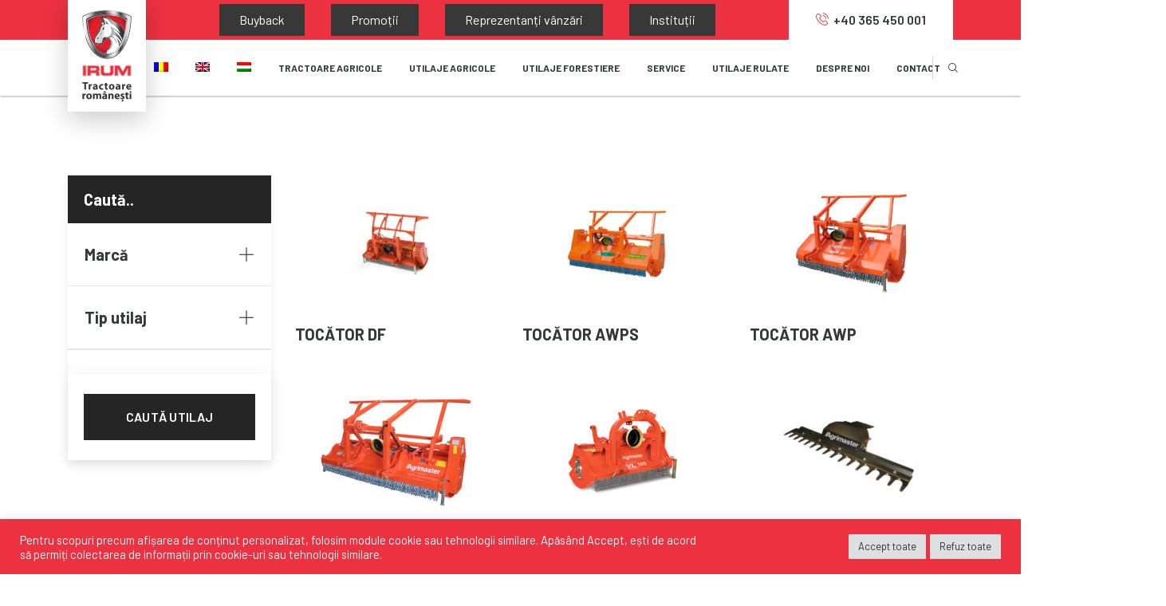

--- FILE ---
content_type: text/html; charset=UTF-8
request_url: https://www.irum.ro/car-shop/
body_size: 43525
content:
<!doctype html><html
lang=ro-RO><head><style>img.lazy{min-height:1px}</style><link
rel=preload href=https://www.irum.ro/wp-content/plugins/w3-total-cache/pub/js/lazyload.min.js as=script><meta
charset="UTF-8"><meta
name="viewport" content="width=device-width, initial-scale=1, shrink-to-fit=no"><link
rel=icon href=https://www.irum.ro/wp-content/uploads/2022/04/cropped-favicon1-1-32x32.png sizes=32x32><link
rel=icon href=https://www.irum.ro/wp-content/uploads/2022/04/cropped-favicon1-1-192x192.png sizes=192x192><link
rel=apple-touch-icon href=https://www.irum.ro/wp-content/uploads/2022/04/cropped-favicon1-1-180x180.png><meta
name="msapplication-TileImage" content="https://www.irum.ro/wp-content/uploads/2022/04/cropped-favicon1-1-270x270.png"><meta
name='robots' content='index, follow, max-image-preview:large, max-snippet:-1, max-video-preview:-1'><link
rel=alternate hreflang=ro href=https://www.irum.ro/car-shop/ ><link
rel=alternate hreflang=en href=https://www.irum.ro/en/car-shop/ ><link
rel=alternate hreflang=hu href=https://www.irum.ro/hu/car-shop/ ><link
rel=alternate hreflang=x-default href=https://www.irum.ro/car-shop/ ><title>Arhivă vehicle listings - IRUM</title><link
rel=canonical href=https://www.irum.ro/car-shop/ ><link
rel=next href=https://www.irum.ro/car-shop/page/2/ ><meta
property="og:locale" content="ro_RO"><meta
property="og:type" content="website"><meta
property="og:title" content="Arhivă vehicle listings - IRUM"><meta
property="og:url" content="https://www.irum.ro/car-shop/"><meta
property="og:site_name" content="IRUM"><meta
name="twitter:card" content="summary_large_image"> <script type=application/ld+json class=yoast-schema-graph>{"@context":"https://schema.org","@graph":[{"@type":"CollectionPage","@id":"https://www.irum.ro/car-shop/","url":"https://www.irum.ro/car-shop/","name":"vehicle listings Archive - IRUM","isPartOf":{"@id":"https://www.irum.ro/#website"},"primaryImageOfPage":{"@id":"https://www.irum.ro/car-shop/#primaryimage"},"image":{"@id":"https://www.irum.ro/car-shop/#primaryimage"},"thumbnailUrl":"https://www.irum.ro/wp-content/uploads/2024/06/DF.jpg","breadcrumb":{"@id":"https://www.irum.ro/car-shop/#breadcrumb"},"inLanguage":"ro-RO"},{"@type":"ImageObject","inLanguage":"ro-RO","@id":"https://www.irum.ro/car-shop/#primaryimage","url":"https://www.irum.ro/wp-content/uploads/2024/06/DF.jpg","contentUrl":"https://www.irum.ro/wp-content/uploads/2024/06/DF.jpg","width":1500,"height":1000},{"@type":"BreadcrumbList","@id":"https://www.irum.ro/car-shop/#breadcrumb","itemListElement":[{"@type":"ListItem","position":1,"name":"Prima pagină","item":"https://www.irum.ro/"},{"@type":"ListItem","position":2,"name":"vehicle listings"}]},{"@type":"WebSite","@id":"https://www.irum.ro/#website","url":"https://www.irum.ro/","name":"IRUM","description":"Tractoare Românești","potentialAction":[{"@type":"SearchAction","target":{"@type":"EntryPoint","urlTemplate":"https://www.irum.ro/?s={search_term_string}"},"query-input":"required name=search_term_string"}],"inLanguage":"ro-RO"}]}</script>  <script>console.log('PixelYourSite Free version 9.4.5.1');</script> <link
rel=dns-prefetch href=//fonts.googleapis.com><link
rel=alternate type=application/rss+xml title="IRUM &raquo; Flux" href=https://www.irum.ro/feed/ ><link
rel=alternate type=application/rss+xml title="IRUM &raquo; Flux comentarii" href=https://www.irum.ro/comments/feed/ ><link
rel=alternate type=application/rss+xml title="IRUM &raquo; Flux vehicle listings" href=https://www.irum.ro/car-shop/feed/ ><style id=wp-img-auto-sizes-contain-inline-css>img:is([sizes=auto i],[sizes^="auto," i]){contain-intrinsic-size:3000px 1500px}</style><link
rel=stylesheet id=motodeal-google-fonts-css href='https://fonts.googleapis.com/css?family=Barlow:400,400i,500,500i,600,600i,700,700i,800,800i,900&#038;subset=latin,cyrillic-ext,latin-ext,cyrillic,greek-ext,greek,vietnamese' type=text/css media=all><style id=wp-emoji-styles-inline-css>img.wp-smiley,img.emoji{display:inline !important;border:none !important;box-shadow:none !important;height:1em !important;width:1em !important;margin:0
0.07em !important;vertical-align:-0.1em !important;background:none !important;padding:0
!important}</style><link
rel=stylesheet href=https://www.irum.ro/wp-content/cache/minify/a5ff7.css media=all><style id=classic-theme-styles-inline-css>/*! This file is auto-generated */
.wp-block-button__link{color:#fff;background-color:#32373c;border-radius:9999px;box-shadow:none;text-decoration:none;padding:calc(.667em + 2px) calc(1.333em + 2px);font-size:1.125em}.wp-block-file__button{background:#32373c;color:#fff;text-decoration:none}</style><link
rel=stylesheet href=https://www.irum.ro/wp-content/cache/minify/143d6.css media=all><style id=contact-form-7-inline-css>.wpcf7 .wpcf7-recaptcha
iframe{margin-bottom:0}.wpcf7 .wpcf7-recaptcha[data-align="center"]>div{margin:0
auto}.wpcf7 .wpcf7-recaptcha[data-align="right"]>div{margin:0
0 0 auto}</style><link
rel=stylesheet href=https://www.irum.ro/wp-content/cache/minify/58afd.css media=all><style id=extendify-gutenberg-patterns-and-templates-utilities-inline-css>/*<![CDATA[*/.ext-absolute{position:absolute!important}.ext-relative{position:relative!important}.ext-top-base{top:var(--wp--style--block-gap,1.75rem)!important}.ext-top-lg{top:var(--extendify--spacing--large,3rem)!important}.ext--top-base{top:calc(var(--wp--style--block-gap, 1.75rem)*-1)!important}.ext--top-lg{top:calc(var(--extendify--spacing--large, 3rem)*-1)!important}.ext-right-base{right:var(--wp--style--block-gap,1.75rem)!important}.ext-right-lg{right:var(--extendify--spacing--large,3rem)!important}.ext--right-base{right:calc(var(--wp--style--block-gap, 1.75rem)*-1)!important}.ext--right-lg{right:calc(var(--extendify--spacing--large, 3rem)*-1)!important}.ext-bottom-base{bottom:var(--wp--style--block-gap,1.75rem)!important}.ext-bottom-lg{bottom:var(--extendify--spacing--large,3rem)!important}.ext--bottom-base{bottom:calc(var(--wp--style--block-gap, 1.75rem)*-1)!important}.ext--bottom-lg{bottom:calc(var(--extendify--spacing--large, 3rem)*-1)!important}.ext-left-base{left:var(--wp--style--block-gap,1.75rem)!important}.ext-left-lg{left:var(--extendify--spacing--large,3rem)!important}.ext--left-base{left:calc(var(--wp--style--block-gap, 1.75rem)*-1)!important}.ext--left-lg{left:calc(var(--extendify--spacing--large, 3rem)*-1)!important}.ext-order-1{order:1!important}.ext-order-2{order:2!important}.ext-col-auto{grid-column:auto!important}.ext-col-span-1{grid-column:span 1/span 1!important}.ext-col-span-2{grid-column:span 2/span 2!important}.ext-col-span-3{grid-column:span 3/span 3!important}.ext-col-span-4{grid-column:span 4/span 4!important}.ext-col-span-5{grid-column:span 5/span 5!important}.ext-col-span-6{grid-column:span 6/span 6!important}.ext-col-span-7{grid-column:span 7/span 7!important}.ext-col-span-8{grid-column:span 8/span 8!important}.ext-col-span-9{grid-column:span 9/span 9!important}.ext-col-span-10{grid-column:span 10/span 10!important}.ext-col-span-11{grid-column:span 11/span 11!important}.ext-col-span-12{grid-column:span 12/span 12!important}.ext-col-span-full{grid-column:1/-1!important}.ext-col-start-1{grid-column-start:1!important}.ext-col-start-2{grid-column-start:2!important}.ext-col-start-3{grid-column-start:3!important}.ext-col-start-4{grid-column-start:4!important}.ext-col-start-5{grid-column-start:5!important}.ext-col-start-6{grid-column-start:6!important}.ext-col-start-7{grid-column-start:7!important}.ext-col-start-8{grid-column-start:8!important}.ext-col-start-9{grid-column-start:9!important}.ext-col-start-10{grid-column-start:10!important}.ext-col-start-11{grid-column-start:11!important}.ext-col-start-12{grid-column-start:12!important}.ext-col-start-13{grid-column-start:13!important}.ext-col-start-auto{grid-column-start:auto!important}.ext-col-end-1{grid-column-end:1!important}.ext-col-end-2{grid-column-end:2!important}.ext-col-end-3{grid-column-end:3!important}.ext-col-end-4{grid-column-end:4!important}.ext-col-end-5{grid-column-end:5!important}.ext-col-end-6{grid-column-end:6!important}.ext-col-end-7{grid-column-end:7!important}.ext-col-end-8{grid-column-end:8!important}.ext-col-end-9{grid-column-end:9!important}.ext-col-end-10{grid-column-end:10!important}.ext-col-end-11{grid-column-end:11!important}.ext-col-end-12{grid-column-end:12!important}.ext-col-end-13{grid-column-end:13!important}.ext-col-end-auto{grid-column-end:auto!important}.ext-row-auto{grid-row:auto!important}.ext-row-span-1{grid-row:span 1/span 1!important}.ext-row-span-2{grid-row:span 2/span 2!important}.ext-row-span-3{grid-row:span 3/span 3!important}.ext-row-span-4{grid-row:span 4/span 4!important}.ext-row-span-5{grid-row:span 5/span 5!important}.ext-row-span-6{grid-row:span 6/span 6!important}.ext-row-span-full{grid-row:1/-1!important}.ext-row-start-1{grid-row-start:1!important}.ext-row-start-2{grid-row-start:2!important}.ext-row-start-3{grid-row-start:3!important}.ext-row-start-4{grid-row-start:4!important}.ext-row-start-5{grid-row-start:5!important}.ext-row-start-6{grid-row-start:6!important}.ext-row-start-7{grid-row-start:7!important}.ext-row-start-auto{grid-row-start:auto!important}.ext-row-end-1{grid-row-end:1!important}.ext-row-end-2{grid-row-end:2!important}.ext-row-end-3{grid-row-end:3!important}.ext-row-end-4{grid-row-end:4!important}.ext-row-end-5{grid-row-end:5!important}.ext-row-end-6{grid-row-end:6!important}.ext-row-end-7{grid-row-end:7!important}.ext-row-end-auto{grid-row-end:auto!important}.ext-m-0:not([style*=margin]){margin:0!important}.ext-m-auto:not([style*=margin]){margin:auto!important}.ext-m-base:not([style*=margin]){margin:var(--wp--style--block-gap,1.75rem)!important}.ext-m-lg:not([style*=margin]){margin:var(--extendify--spacing--large,3rem)!important}.ext--m-base:not([style*=margin]){margin:calc(var(--wp--style--block-gap, 1.75rem)*-1)!important}.ext--m-lg:not([style*=margin]){margin:calc(var(--extendify--spacing--large, 3rem)*-1)!important}.ext-mx-0:not([style*=margin]){margin-left:0!important;margin-right:0!important}.ext-mx-auto:not([style*=margin]){margin-left:auto!important;margin-right:auto!important}.ext-mx-base:not([style*=margin]){margin-left:var(--wp--style--block-gap,1.75rem)!important;margin-right:var(--wp--style--block-gap,1.75rem)!important}.ext-mx-lg:not([style*=margin]){margin-left:var(--extendify--spacing--large,3rem)!important;margin-right:var(--extendify--spacing--large,3rem)!important}.ext--mx-base:not([style*=margin]){margin-left:calc(var(--wp--style--block-gap, 1.75rem)*-1)!important;margin-right:calc(var(--wp--style--block-gap, 1.75rem)*-1)!important}.ext--mx-lg:not([style*=margin]){margin-left:calc(var(--extendify--spacing--large, 3rem)*-1)!important;margin-right:calc(var(--extendify--spacing--large, 3rem)*-1)!important}.ext-my-0:not([style*=margin]){margin-bottom:0!important;margin-top:0!important}.ext-my-auto:not([style*=margin]){margin-bottom:auto!important;margin-top:auto!important}.ext-my-base:not([style*=margin]){margin-bottom:var(--wp--style--block-gap,1.75rem)!important;margin-top:var(--wp--style--block-gap,1.75rem)!important}.ext-my-lg:not([style*=margin]){margin-bottom:var(--extendify--spacing--large,3rem)!important;margin-top:var(--extendify--spacing--large,3rem)!important}.ext--my-base:not([style*=margin]){margin-bottom:calc(var(--wp--style--block-gap, 1.75rem)*-1)!important;margin-top:calc(var(--wp--style--block-gap, 1.75rem)*-1)!important}.ext--my-lg:not([style*=margin]){margin-bottom:calc(var(--extendify--spacing--large, 3rem)*-1)!important;margin-top:calc(var(--extendify--spacing--large, 3rem)*-1)!important}.ext-mt-0:not([style*=margin]){margin-top:0!important}.ext-mt-auto:not([style*=margin]){margin-top:auto!important}.ext-mt-base:not([style*=margin]){margin-top:var(--wp--style--block-gap,1.75rem)!important}.ext-mt-lg:not([style*=margin]){margin-top:var(--extendify--spacing--large,3rem)!important}.ext--mt-base:not([style*=margin]){margin-top:calc(var(--wp--style--block-gap, 1.75rem)*-1)!important}.ext--mt-lg:not([style*=margin]){margin-top:calc(var(--extendify--spacing--large, 3rem)*-1)!important}.ext-mr-0:not([style*=margin]){margin-right:0!important}.ext-mr-auto:not([style*=margin]){margin-right:auto!important}.ext-mr-base:not([style*=margin]){margin-right:var(--wp--style--block-gap,1.75rem)!important}.ext-mr-lg:not([style*=margin]){margin-right:var(--extendify--spacing--large,3rem)!important}.ext--mr-base:not([style*=margin]){margin-right:calc(var(--wp--style--block-gap, 1.75rem)*-1)!important}.ext--mr-lg:not([style*=margin]){margin-right:calc(var(--extendify--spacing--large, 3rem)*-1)!important}.ext-mb-0:not([style*=margin]){margin-bottom:0!important}.ext-mb-auto:not([style*=margin]){margin-bottom:auto!important}.ext-mb-base:not([style*=margin]){margin-bottom:var(--wp--style--block-gap,1.75rem)!important}.ext-mb-lg:not([style*=margin]){margin-bottom:var(--extendify--spacing--large,3rem)!important}.ext--mb-base:not([style*=margin]){margin-bottom:calc(var(--wp--style--block-gap, 1.75rem)*-1)!important}.ext--mb-lg:not([style*=margin]){margin-bottom:calc(var(--extendify--spacing--large, 3rem)*-1)!important}.ext-ml-0:not([style*=margin]){margin-left:0!important}.ext-ml-auto:not([style*=margin]){margin-left:auto!important}.ext-ml-base:not([style*=margin]){margin-left:var(--wp--style--block-gap,1.75rem)!important}.ext-ml-lg:not([style*=margin]){margin-left:var(--extendify--spacing--large,3rem)!important}.ext--ml-base:not([style*=margin]){margin-left:calc(var(--wp--style--block-gap, 1.75rem)*-1)!important}.ext--ml-lg:not([style*=margin]){margin-left:calc(var(--extendify--spacing--large, 3rem)*-1)!important}.ext-block{display:block!important}.ext-inline-block{display:inline-block!important}.ext-inline{display:inline!important}.ext-flex{display:flex!important}.ext-inline-flex{display:inline-flex!important}.ext-grid{display:grid!important}.ext-inline-grid{display:inline-grid!important}.ext-hidden{display:none!important}.ext-w-auto{width:auto!important}.ext-w-full{width:100%!important}.ext-max-w-full{max-width:100%!important}.ext-flex-1{flex:1 1 0%!important}.ext-flex-auto{flex:1 1 auto!important}.ext-flex-initial{flex:0 1 auto!important}.ext-flex-none{flex:none!important}.ext-flex-shrink-0{flex-shrink:0!important}.ext-flex-shrink{flex-shrink:1!important}.ext-flex-grow-0{flex-grow:0!important}.ext-flex-grow{flex-grow:1!important}.ext-list-none{list-style-type:none!important}.ext-grid-cols-1{grid-template-columns:repeat(1,minmax(0,1fr))!important}.ext-grid-cols-2{grid-template-columns:repeat(2,minmax(0,1fr))!important}.ext-grid-cols-3{grid-template-columns:repeat(3,minmax(0,1fr))!important}.ext-grid-cols-4{grid-template-columns:repeat(4,minmax(0,1fr))!important}.ext-grid-cols-5{grid-template-columns:repeat(5,minmax(0,1fr))!important}.ext-grid-cols-6{grid-template-columns:repeat(6,minmax(0,1fr))!important}.ext-grid-cols-7{grid-template-columns:repeat(7,minmax(0,1fr))!important}.ext-grid-cols-8{grid-template-columns:repeat(8,minmax(0,1fr))!important}.ext-grid-cols-9{grid-template-columns:repeat(9,minmax(0,1fr))!important}.ext-grid-cols-10{grid-template-columns:repeat(10,minmax(0,1fr))!important}.ext-grid-cols-11{grid-template-columns:repeat(11,minmax(0,1fr))!important}.ext-grid-cols-12{grid-template-columns:repeat(12,minmax(0,1fr))!important}.ext-grid-cols-none{grid-template-columns:none!important}.ext-grid-rows-1{grid-template-rows:repeat(1,minmax(0,1fr))!important}.ext-grid-rows-2{grid-template-rows:repeat(2,minmax(0,1fr))!important}.ext-grid-rows-3{grid-template-rows:repeat(3,minmax(0,1fr))!important}.ext-grid-rows-4{grid-template-rows:repeat(4,minmax(0,1fr))!important}.ext-grid-rows-5{grid-template-rows:repeat(5,minmax(0,1fr))!important}.ext-grid-rows-6{grid-template-rows:repeat(6,minmax(0,1fr))!important}.ext-grid-rows-none{grid-template-rows:none!important}.ext-flex-row{flex-direction:row!important}.ext-flex-row-reverse{flex-direction:row-reverse!important}.ext-flex-col{flex-direction:column!important}.ext-flex-col-reverse{flex-direction:column-reverse!important}.ext-flex-wrap{flex-wrap:wrap!important}.ext-flex-wrap-reverse{flex-wrap:wrap-reverse!important}.ext-flex-nowrap{flex-wrap:nowrap!important}.ext-items-start{align-items:flex-start!important}.ext-items-end{align-items:flex-end!important}.ext-items-center{align-items:center!important}.ext-items-baseline{align-items:baseline!important}.ext-items-stretch{align-items:stretch!important}.ext-justify-start{justify-content:flex-start!important}.ext-justify-end{justify-content:flex-end!important}.ext-justify-center{justify-content:center!important}.ext-justify-between{justify-content:space-between!important}.ext-justify-around{justify-content:space-around!important}.ext-justify-evenly{justify-content:space-evenly!important}.ext-justify-items-start{justify-items:start!important}.ext-justify-items-end{justify-items:end!important}.ext-justify-items-center{justify-items:center!important}.ext-justify-items-stretch{justify-items:stretch!important}.ext-gap-0{gap:0!important}.ext-gap-base{gap:var(--wp--style--block-gap,1.75rem)!important}.ext-gap-lg{gap:var(--extendify--spacing--large,3rem)!important}.ext-gap-x-0{-moz-column-gap:0!important;column-gap:0!important}.ext-gap-x-base{-moz-column-gap:var(--wp--style--block-gap,1.75rem)!important;column-gap:var(--wp--style--block-gap,1.75rem)!important}.ext-gap-x-lg{-moz-column-gap:var(--extendify--spacing--large,3rem)!important;column-gap:var(--extendify--spacing--large,3rem)!important}.ext-gap-y-0{row-gap:0!important}.ext-gap-y-base{row-gap:var(--wp--style--block-gap,1.75rem)!important}.ext-gap-y-lg{row-gap:var(--extendify--spacing--large,3rem)!important}.ext-justify-self-auto{justify-self:auto!important}.ext-justify-self-start{justify-self:start!important}.ext-justify-self-end{justify-self:end!important}.ext-justify-self-center{justify-self:center!important}.ext-justify-self-stretch{justify-self:stretch!important}.ext-rounded-none{border-radius:0!important}.ext-rounded-full{border-radius:9999px!important}.ext-rounded-t-none{border-top-left-radius:0!important;border-top-right-radius:0!important}.ext-rounded-t-full{border-top-left-radius:9999px!important;border-top-right-radius:9999px!important}.ext-rounded-r-none{border-bottom-right-radius:0!important;border-top-right-radius:0!important}.ext-rounded-r-full{border-bottom-right-radius:9999px!important;border-top-right-radius:9999px!important}.ext-rounded-b-none{border-bottom-left-radius:0!important;border-bottom-right-radius:0!important}.ext-rounded-b-full{border-bottom-left-radius:9999px!important;border-bottom-right-radius:9999px!important}.ext-rounded-l-none{border-bottom-left-radius:0!important;border-top-left-radius:0!important}.ext-rounded-l-full{border-bottom-left-radius:9999px!important;border-top-left-radius:9999px!important}.ext-rounded-tl-none{border-top-left-radius:0!important}.ext-rounded-tl-full{border-top-left-radius:9999px!important}.ext-rounded-tr-none{border-top-right-radius:0!important}.ext-rounded-tr-full{border-top-right-radius:9999px!important}.ext-rounded-br-none{border-bottom-right-radius:0!important}.ext-rounded-br-full{border-bottom-right-radius:9999px!important}.ext-rounded-bl-none{border-bottom-left-radius:0!important}.ext-rounded-bl-full{border-bottom-left-radius:9999px!important}.ext-border-0{border-width:0!important}.ext-border-t-0{border-top-width:0!important}.ext-border-r-0{border-right-width:0!important}.ext-border-b-0{border-bottom-width:0!important}.ext-border-l-0{border-left-width:0!important}.ext-p-0:not([style*=padding]){padding:0!important}.ext-p-base:not([style*=padding]){padding:var(--wp--style--block-gap,1.75rem)!important}.ext-p-lg:not([style*=padding]){padding:var(--extendify--spacing--large,3rem)!important}.ext-px-0:not([style*=padding]){padding-left:0!important;padding-right:0!important}.ext-px-base:not([style*=padding]){padding-left:var(--wp--style--block-gap,1.75rem)!important;padding-right:var(--wp--style--block-gap,1.75rem)!important}.ext-px-lg:not([style*=padding]){padding-left:var(--extendify--spacing--large,3rem)!important;padding-right:var(--extendify--spacing--large,3rem)!important}.ext-py-0:not([style*=padding]){padding-bottom:0!important;padding-top:0!important}.ext-py-base:not([style*=padding]){padding-bottom:var(--wp--style--block-gap,1.75rem)!important;padding-top:var(--wp--style--block-gap,1.75rem)!important}.ext-py-lg:not([style*=padding]){padding-bottom:var(--extendify--spacing--large,3rem)!important;padding-top:var(--extendify--spacing--large,3rem)!important}.ext-pt-0:not([style*=padding]){padding-top:0!important}.ext-pt-base:not([style*=padding]){padding-top:var(--wp--style--block-gap,1.75rem)!important}.ext-pt-lg:not([style*=padding]){padding-top:var(--extendify--spacing--large,3rem)!important}.ext-pr-0:not([style*=padding]){padding-right:0!important}.ext-pr-base:not([style*=padding]){padding-right:var(--wp--style--block-gap,1.75rem)!important}.ext-pr-lg:not([style*=padding]){padding-right:var(--extendify--spacing--large,3rem)!important}.ext-pb-0:not([style*=padding]){padding-bottom:0!important}.ext-pb-base:not([style*=padding]){padding-bottom:var(--wp--style--block-gap,1.75rem)!important}.ext-pb-lg:not([style*=padding]){padding-bottom:var(--extendify--spacing--large,3rem)!important}.ext-pl-0:not([style*=padding]){padding-left:0!important}.ext-pl-base:not([style*=padding]){padding-left:var(--wp--style--block-gap,1.75rem)!important}.ext-pl-lg:not([style*=padding]){padding-left:var(--extendify--spacing--large,3rem)!important}.ext-text-left{text-align:left!important}.ext-text-center{text-align:center!important}.ext-text-right{text-align:right!important}.ext-leading-none{line-height:1!important}.ext-leading-tight{line-height:1.25!important}.ext-leading-snug{line-height:1.375!important}.ext-leading-normal{line-height:1.5!important}.ext-leading-relaxed{line-height:1.625!important}.ext-leading-loose{line-height:2!important}.ext-aspect-square
img{aspect-ratio:1/1;-o-object-fit:cover;object-fit:cover}.ext-aspect-landscape
img{aspect-ratio:4/3;-o-object-fit:cover;object-fit:cover}.ext-aspect-landscape-wide
img{aspect-ratio:16/9;-o-object-fit:cover;object-fit:cover}.ext-aspect-portrait
img{aspect-ratio:3/4;-o-object-fit:cover;object-fit:cover}.ext-aspect-landscape .components-resizable-box__container,.ext-aspect-landscape-wide .components-resizable-box__container,.ext-aspect-portrait .components-resizable-box__container,.ext-aspect-square .components-resizable-box__container{height:auto!important}.clip-path--rhombus
img{-webkit-clip-path:polygon(15% 6%,80% 29%,84% 93%,23% 69%);clip-path:polygon(15% 6%,80% 29%,84% 93%,23% 69%)}.clip-path--diamond
img{-webkit-clip-path:polygon(5% 29%,60% 2%,91% 64%,36% 89%);clip-path:polygon(5% 29%,60% 2%,91% 64%,36% 89%)}.clip-path--rhombus-alt
img{-webkit-clip-path:polygon(14% 9%,85% 24%,91% 89%,19% 76%);clip-path:polygon(14% 9%,85% 24%,91% 89%,19% 76%)}.wp-block-columns[class*=fullwidth-cols]{margin-bottom:unset}.wp-block-column.editor\:pointer-events-none{margin-bottom:0!important;margin-top:0!important}.is-root-container.block-editor-block-list__layout>[data-align=full]:not(:first-of-type)>.wp-block-column.editor\:pointer-events-none,.is-root-container.block-editor-block-list__layout>[data-align=wide]>.wp-block-column.editor\:pointer-events-none{margin-top:calc(var(--wp--style--block-gap, 28px)*-1)!important}.ext .wp-block-columns .wp-block-column[style*=padding]{padding-left:0!important;padding-right:0!important}.ext .wp-block-columns+.wp-block-columns:not([class*=mt-]):not([class*=my-]):not([style*=margin]){margin-top:0!important}[class*=fullwidth-cols] .wp-block-column:first-child,[class*=fullwidth-cols] .wp-block-group:first-child{margin-top:0}[class*=fullwidth-cols] .wp-block-column:last-child,[class*=fullwidth-cols] .wp-block-group:last-child{margin-bottom:0}[class*=fullwidth-cols] .wp-block-column:first-child>*,[class*=fullwidth-cols] .wp-block-column>:first-child{margin-top:0}.ext .is-not-stacked-on-mobile .wp-block-column,[class*=fullwidth-cols] .wp-block-column>:last-child{margin-bottom:0}.wp-block-columns[class*=fullwidth-cols]:not(.is-not-stacked-on-mobile)>.wp-block-column:not(:last-child){margin-bottom:var(--wp--style--block-gap,1.75rem)}@media (min-width:782px){.wp-block-columns[class*=fullwidth-cols]:not(.is-not-stacked-on-mobile)>.wp-block-column:not(:last-child){margin-bottom:0}}.wp-block-columns[class*=fullwidth-cols].is-not-stacked-on-mobile>.wp-block-column{margin-bottom:0!important}@media (min-width:600px) and (max-width:781px){.wp-block-columns[class*=fullwidth-cols]:not(.is-not-stacked-on-mobile)>.wp-block-column:nth-child(2n){margin-left:var(--wp--style--block-gap,2em)}}@media (max-width:781px){.tablet\:fullwidth-cols.wp-block-columns:not(.is-not-stacked-on-mobile){flex-wrap:wrap}.tablet\:fullwidth-cols.wp-block-columns:not(.is-not-stacked-on-mobile)>.wp-block-column,.tablet\:fullwidth-cols.wp-block-columns:not(.is-not-stacked-on-mobile)>.wp-block-column:not([style*=margin]){margin-left:0!important}.tablet\:fullwidth-cols.wp-block-columns:not(.is-not-stacked-on-mobile)>.wp-block-column{flex-basis:100%!important}}@media (max-width:1079px){.desktop\:fullwidth-cols.wp-block-columns:not(.is-not-stacked-on-mobile){flex-wrap:wrap}.desktop\:fullwidth-cols.wp-block-columns:not(.is-not-stacked-on-mobile)>.wp-block-column,.desktop\:fullwidth-cols.wp-block-columns:not(.is-not-stacked-on-mobile)>.wp-block-column:not([style*=margin]){margin-left:0!important}.desktop\:fullwidth-cols.wp-block-columns:not(.is-not-stacked-on-mobile)>.wp-block-column{flex-basis:100%!important}.desktop\:fullwidth-cols.wp-block-columns:not(.is-not-stacked-on-mobile)>.wp-block-column:not(:last-child){margin-bottom:var(--wp--style--block-gap,1.75rem)!important}}.direction-rtl{direction:rtl}.direction-ltr{direction:ltr}.is-style-inline-list{padding-left:0!important}.is-style-inline-list
li{list-style-type:none!important}@media (min-width:782px){.is-style-inline-list
li{display:inline!important;margin-right:var(--wp--style--block-gap,1.75rem)!important}}@media (min-width:782px){.is-style-inline-list li:first-child{margin-left:0!important}}@media (min-width:782px){.is-style-inline-list li:last-child{margin-right:0!important}}.bring-to-front{position:relative;z-index:10}.text-stroke{-webkit-text-stroke-color:var(--wp--preset--color--background)}.text-stroke,.text-stroke--primary{-webkit-text-stroke-width:var(
--wp--custom--typography--text-stroke-width,2px
)}.text-stroke--primary{-webkit-text-stroke-color:var(--wp--preset--color--primary)}.text-stroke--secondary{-webkit-text-stroke-width:var(
--wp--custom--typography--text-stroke-width,2px
);-webkit-text-stroke-color:var(--wp--preset--color--secondary)}.editor\:no-caption .block-editor-rich-text__editable{display:none!important}.editor\:no-inserter .wp-block-column:not(.is-selected)>.block-list-appender,.editor\:no-inserter .wp-block-cover__inner-container>.block-list-appender,.editor\:no-inserter .wp-block-group__inner-container>.block-list-appender,.editor\:no-inserter>.block-list-appender{display:none}.editor\:no-resize .components-resizable-box__handle,.editor\:no-resize .components-resizable-box__handle:after,.editor\:no-resize .components-resizable-box__side-handle:before{display:none;pointer-events:none}.editor\:no-resize .components-resizable-box__container{display:block}.editor\:pointer-events-none{pointer-events:none}.is-style-angled{justify-content:flex-end}.ext .is-style-angled>[class*=_inner-container],.is-style-angled{align-items:center}.is-style-angled .wp-block-cover__image-background,.is-style-angled .wp-block-cover__video-background{-webkit-clip-path:polygon(0 0,30% 0,50% 100%,0 100%);clip-path:polygon(0 0,30% 0,50% 100%,0 100%);z-index:1}@media (min-width:782px){.is-style-angled .wp-block-cover__image-background,.is-style-angled .wp-block-cover__video-background{-webkit-clip-path:polygon(0 0,55% 0,65% 100%,0 100%);clip-path:polygon(0 0,55% 0,65% 100%,0 100%)}}.has-foreground-color{color:var(--wp--preset--color--foreground,#000)!important}.has-foreground-background-color{background-color:var(--wp--preset--color--foreground,#000)!important}.has-background-color{color:var(--wp--preset--color--background,#fff)!important}.has-background-background-color{background-color:var(--wp--preset--color--background,#fff)!important}.has-primary-color{color:var(--wp--preset--color--primary,#4b5563)!important}.has-primary-background-color{background-color:var(--wp--preset--color--primary,#4b5563)!important}.has-secondary-color{color:var(--wp--preset--color--secondary,#9ca3af)!important}.has-secondary-background-color{background-color:var(--wp--preset--color--secondary,#9ca3af)!important}.ext.has-text-color h1,.ext.has-text-color h2,.ext.has-text-color h3,.ext.has-text-color h4,.ext.has-text-color h5,.ext.has-text-color h6,.ext.has-text-color
p{color:currentColor}.has-white-color{color:var(--wp--preset--color--white,#fff)!important}.has-black-color{color:var(--wp--preset--color--black,#000)!important}.has-ext-foreground-background-color{background-color:var(
--wp--preset--color--foreground,var(--wp--preset--color--black,#000)
)!important}.has-ext-primary-background-color{background-color:var(
--wp--preset--color--primary,var(--wp--preset--color--cyan-bluish-gray,#000)
)!important}.wp-block-button__link.has-black-background-color{border-color:var(--wp--preset--color--black,#000)}.wp-block-button__link.has-white-background-color{border-color:var(--wp--preset--color--white,#fff)}.has-ext-small-font-size{font-size:var(--wp--preset--font-size--ext-small)!important}.has-ext-medium-font-size{font-size:var(--wp--preset--font-size--ext-medium)!important}.has-ext-large-font-size{font-size:var(--wp--preset--font-size--ext-large)!important;line-height:1.2}.has-ext-x-large-font-size{font-size:var(--wp--preset--font-size--ext-x-large)!important;line-height:1}.has-ext-xx-large-font-size{font-size:var(--wp--preset--font-size--ext-xx-large)!important;line-height:1}.has-ext-x-large-font-size:not([style*=line-height]),.has-ext-xx-large-font-size:not([style*=line-height]){line-height:1.1}.ext .wp-block-group>*{margin-bottom:0;margin-top:0}.ext .wp-block-group>*+*{margin-bottom:0}.ext .wp-block-group>*+*,.ext
h2{margin-top:var(--wp--style--block-gap,1.75rem)}.ext
h2{margin-bottom:var(--wp--style--block-gap,1.75rem)}.has-ext-x-large-font-size+h3,.has-ext-x-large-font-size+p{margin-top:.5rem}.ext .wp-block-buttons>.wp-block-button.wp-block-button__width-25{min-width:12rem;width:calc(25% - var(--wp--style--block-gap, .5em)*.75)}.ext .ext-grid>[class*=_inner-container]{display:grid}.ext>[class*=_inner-container]>.ext-grid:not([class*=columns]),.ext>[class*=_inner-container]>.wp-block>.ext-grid:not([class*=columns]){display:initial!important}.ext .ext-grid-cols-1>[class*=_inner-container]{grid-template-columns:repeat(1,minmax(0,1fr))!important}.ext .ext-grid-cols-2>[class*=_inner-container]{grid-template-columns:repeat(2,minmax(0,1fr))!important}.ext .ext-grid-cols-3>[class*=_inner-container]{grid-template-columns:repeat(3,minmax(0,1fr))!important}.ext .ext-grid-cols-4>[class*=_inner-container]{grid-template-columns:repeat(4,minmax(0,1fr))!important}.ext .ext-grid-cols-5>[class*=_inner-container]{grid-template-columns:repeat(5,minmax(0,1fr))!important}.ext .ext-grid-cols-6>[class*=_inner-container]{grid-template-columns:repeat(6,minmax(0,1fr))!important}.ext .ext-grid-cols-7>[class*=_inner-container]{grid-template-columns:repeat(7,minmax(0,1fr))!important}.ext .ext-grid-cols-8>[class*=_inner-container]{grid-template-columns:repeat(8,minmax(0,1fr))!important}.ext .ext-grid-cols-9>[class*=_inner-container]{grid-template-columns:repeat(9,minmax(0,1fr))!important}.ext .ext-grid-cols-10>[class*=_inner-container]{grid-template-columns:repeat(10,minmax(0,1fr))!important}.ext .ext-grid-cols-11>[class*=_inner-container]{grid-template-columns:repeat(11,minmax(0,1fr))!important}.ext .ext-grid-cols-12>[class*=_inner-container]{grid-template-columns:repeat(12,minmax(0,1fr))!important}.ext .ext-grid-cols-13>[class*=_inner-container]{grid-template-columns:repeat(13,minmax(0,1fr))!important}.ext .ext-grid-cols-none>[class*=_inner-container]{grid-template-columns:none!important}.ext .ext-grid-rows-1>[class*=_inner-container]{grid-template-rows:repeat(1,minmax(0,1fr))!important}.ext .ext-grid-rows-2>[class*=_inner-container]{grid-template-rows:repeat(2,minmax(0,1fr))!important}.ext .ext-grid-rows-3>[class*=_inner-container]{grid-template-rows:repeat(3,minmax(0,1fr))!important}.ext .ext-grid-rows-4>[class*=_inner-container]{grid-template-rows:repeat(4,minmax(0,1fr))!important}.ext .ext-grid-rows-5>[class*=_inner-container]{grid-template-rows:repeat(5,minmax(0,1fr))!important}.ext .ext-grid-rows-6>[class*=_inner-container]{grid-template-rows:repeat(6,minmax(0,1fr))!important}.ext .ext-grid-rows-none>[class*=_inner-container]{grid-template-rows:none!important}.ext .ext-items-start>[class*=_inner-container]{align-items:flex-start!important}.ext .ext-items-end>[class*=_inner-container]{align-items:flex-end!important}.ext .ext-items-center>[class*=_inner-container]{align-items:center!important}.ext .ext-items-baseline>[class*=_inner-container]{align-items:baseline!important}.ext .ext-items-stretch>[class*=_inner-container]{align-items:stretch!important}.ext.wp-block-group>:last-child{margin-bottom:0}.ext .wp-block-group__inner-container{padding:0!important}.ext.has-background{padding-left:var(--wp--style--block-gap,1.75rem);padding-right:var(--wp--style--block-gap,1.75rem)}.ext [class*=inner-container]>.alignwide [class*=inner-container],.ext [class*=inner-container]>[data-align=wide] [class*=inner-container]{max-width:var(--responsive--alignwide-width,120rem)}.ext [class*=inner-container]>.alignwide [class*=inner-container]>*,.ext [class*=inner-container]>[data-align=wide] [class*=inner-container]>*{max-width:100%!important}.ext .wp-block-image{position:relative;text-align:center}.ext .wp-block-image
img{display:inline-block;vertical-align:middle}body{--extendify--spacing--large:var(
--wp--custom--spacing--large,clamp(2em,8vw,8em)
);--wp--preset--font-size--ext-small:1rem;--wp--preset--font-size--ext-medium:1.125rem;--wp--preset--font-size--ext-large:clamp(1.65rem,3.5vw,2.15rem);--wp--preset--font-size--ext-x-large:clamp(3rem,6vw,4.75rem);--wp--preset--font-size--ext-xx-large:clamp(3.25rem,7.5vw,5.75rem);--wp--preset--color--black:#000;--wp--preset--color--white:#fff}.ext
*{box-sizing:border-box}.block-editor-block-preview__content-iframe .ext [data-type="core/spacer"] .components-resizable-box__container{background:transparent!important}.block-editor-block-preview__content-iframe .ext [data-type="core/spacer"] .block-library-spacer__resize-container:before{display:none!important}.ext .wp-block-group__inner-container figure.wp-block-gallery.alignfull{margin-bottom:unset;margin-top:unset}.ext
.alignwide{margin-left:auto!important;margin-right:auto!important}.is-root-container.block-editor-block-list__layout>[data-align=full]:not(:first-of-type)>.ext-my-0,.is-root-container.block-editor-block-list__layout>[data-align=wide]>.ext-my-0:not([style*=margin]){margin-top:calc(var(--wp--style--block-gap, 28px)*-1)!important}.block-editor-block-preview__content-iframe .preview\:min-h-50{min-height:50vw!important}.block-editor-block-preview__content-iframe .preview\:min-h-60{min-height:60vw!important}.block-editor-block-preview__content-iframe .preview\:min-h-70{min-height:70vw!important}.block-editor-block-preview__content-iframe .preview\:min-h-80{min-height:80vw!important}.block-editor-block-preview__content-iframe .preview\:min-h-100{min-height:100vw!important}.ext-mr-0.alignfull:not([style*=margin]):not([style*=margin]){margin-right:0!important}.ext-ml-0:not([style*=margin]):not([style*=margin]){margin-left:0!important}.is-root-container .wp-block[data-align=full]>.ext-mx-0:not([style*=margin]):not([style*=margin]){margin-left:calc(var(--wp--custom--spacing--outer, 0)*1)!important;margin-right:calc(var(--wp--custom--spacing--outer, 0)*1)!important;overflow:hidden;width:unset}@media (min-width:782px){.tablet\:ext-absolute{position:absolute!important}.tablet\:ext-relative{position:relative!important}.tablet\:ext-top-base{top:var(--wp--style--block-gap,1.75rem)!important}.tablet\:ext-top-lg{top:var(--extendify--spacing--large,3rem)!important}.tablet\:ext--top-base{top:calc(var(--wp--style--block-gap, 1.75rem)*-1)!important}.tablet\:ext--top-lg{top:calc(var(--extendify--spacing--large, 3rem)*-1)!important}.tablet\:ext-right-base{right:var(--wp--style--block-gap,1.75rem)!important}.tablet\:ext-right-lg{right:var(--extendify--spacing--large,3rem)!important}.tablet\:ext--right-base{right:calc(var(--wp--style--block-gap, 1.75rem)*-1)!important}.tablet\:ext--right-lg{right:calc(var(--extendify--spacing--large, 3rem)*-1)!important}.tablet\:ext-bottom-base{bottom:var(--wp--style--block-gap,1.75rem)!important}.tablet\:ext-bottom-lg{bottom:var(--extendify--spacing--large,3rem)!important}.tablet\:ext--bottom-base{bottom:calc(var(--wp--style--block-gap, 1.75rem)*-1)!important}.tablet\:ext--bottom-lg{bottom:calc(var(--extendify--spacing--large, 3rem)*-1)!important}.tablet\:ext-left-base{left:var(--wp--style--block-gap,1.75rem)!important}.tablet\:ext-left-lg{left:var(--extendify--spacing--large,3rem)!important}.tablet\:ext--left-base{left:calc(var(--wp--style--block-gap, 1.75rem)*-1)!important}.tablet\:ext--left-lg{left:calc(var(--extendify--spacing--large, 3rem)*-1)!important}.tablet\:ext-order-1{order:1!important}.tablet\:ext-order-2{order:2!important}.tablet\:ext-m-0:not([style*=margin]){margin:0!important}.tablet\:ext-m-auto:not([style*=margin]){margin:auto!important}.tablet\:ext-m-base:not([style*=margin]){margin:var(--wp--style--block-gap,1.75rem)!important}.tablet\:ext-m-lg:not([style*=margin]){margin:var(--extendify--spacing--large,3rem)!important}.tablet\:ext--m-base:not([style*=margin]){margin:calc(var(--wp--style--block-gap, 1.75rem)*-1)!important}.tablet\:ext--m-lg:not([style*=margin]){margin:calc(var(--extendify--spacing--large, 3rem)*-1)!important}.tablet\:ext-mx-0:not([style*=margin]){margin-left:0!important;margin-right:0!important}.tablet\:ext-mx-auto:not([style*=margin]){margin-left:auto!important;margin-right:auto!important}.tablet\:ext-mx-base:not([style*=margin]){margin-left:var(--wp--style--block-gap,1.75rem)!important;margin-right:var(--wp--style--block-gap,1.75rem)!important}.tablet\:ext-mx-lg:not([style*=margin]){margin-left:var(--extendify--spacing--large,3rem)!important;margin-right:var(--extendify--spacing--large,3rem)!important}.tablet\:ext--mx-base:not([style*=margin]){margin-left:calc(var(--wp--style--block-gap, 1.75rem)*-1)!important;margin-right:calc(var(--wp--style--block-gap, 1.75rem)*-1)!important}.tablet\:ext--mx-lg:not([style*=margin]){margin-left:calc(var(--extendify--spacing--large, 3rem)*-1)!important;margin-right:calc(var(--extendify--spacing--large, 3rem)*-1)!important}.tablet\:ext-my-0:not([style*=margin]){margin-bottom:0!important;margin-top:0!important}.tablet\:ext-my-auto:not([style*=margin]){margin-bottom:auto!important;margin-top:auto!important}.tablet\:ext-my-base:not([style*=margin]){margin-bottom:var(--wp--style--block-gap,1.75rem)!important;margin-top:var(--wp--style--block-gap,1.75rem)!important}.tablet\:ext-my-lg:not([style*=margin]){margin-bottom:var(--extendify--spacing--large,3rem)!important;margin-top:var(--extendify--spacing--large,3rem)!important}.tablet\:ext--my-base:not([style*=margin]){margin-bottom:calc(var(--wp--style--block-gap, 1.75rem)*-1)!important;margin-top:calc(var(--wp--style--block-gap, 1.75rem)*-1)!important}.tablet\:ext--my-lg:not([style*=margin]){margin-bottom:calc(var(--extendify--spacing--large, 3rem)*-1)!important;margin-top:calc(var(--extendify--spacing--large, 3rem)*-1)!important}.tablet\:ext-mt-0:not([style*=margin]){margin-top:0!important}.tablet\:ext-mt-auto:not([style*=margin]){margin-top:auto!important}.tablet\:ext-mt-base:not([style*=margin]){margin-top:var(--wp--style--block-gap,1.75rem)!important}.tablet\:ext-mt-lg:not([style*=margin]){margin-top:var(--extendify--spacing--large,3rem)!important}.tablet\:ext--mt-base:not([style*=margin]){margin-top:calc(var(--wp--style--block-gap, 1.75rem)*-1)!important}.tablet\:ext--mt-lg:not([style*=margin]){margin-top:calc(var(--extendify--spacing--large, 3rem)*-1)!important}.tablet\:ext-mr-0:not([style*=margin]){margin-right:0!important}.tablet\:ext-mr-auto:not([style*=margin]){margin-right:auto!important}.tablet\:ext-mr-base:not([style*=margin]){margin-right:var(--wp--style--block-gap,1.75rem)!important}.tablet\:ext-mr-lg:not([style*=margin]){margin-right:var(--extendify--spacing--large,3rem)!important}.tablet\:ext--mr-base:not([style*=margin]){margin-right:calc(var(--wp--style--block-gap, 1.75rem)*-1)!important}.tablet\:ext--mr-lg:not([style*=margin]){margin-right:calc(var(--extendify--spacing--large, 3rem)*-1)!important}.tablet\:ext-mb-0:not([style*=margin]){margin-bottom:0!important}.tablet\:ext-mb-auto:not([style*=margin]){margin-bottom:auto!important}.tablet\:ext-mb-base:not([style*=margin]){margin-bottom:var(--wp--style--block-gap,1.75rem)!important}.tablet\:ext-mb-lg:not([style*=margin]){margin-bottom:var(--extendify--spacing--large,3rem)!important}.tablet\:ext--mb-base:not([style*=margin]){margin-bottom:calc(var(--wp--style--block-gap, 1.75rem)*-1)!important}.tablet\:ext--mb-lg:not([style*=margin]){margin-bottom:calc(var(--extendify--spacing--large, 3rem)*-1)!important}.tablet\:ext-ml-0:not([style*=margin]){margin-left:0!important}.tablet\:ext-ml-auto:not([style*=margin]){margin-left:auto!important}.tablet\:ext-ml-base:not([style*=margin]){margin-left:var(--wp--style--block-gap,1.75rem)!important}.tablet\:ext-ml-lg:not([style*=margin]){margin-left:var(--extendify--spacing--large,3rem)!important}.tablet\:ext--ml-base:not([style*=margin]){margin-left:calc(var(--wp--style--block-gap, 1.75rem)*-1)!important}.tablet\:ext--ml-lg:not([style*=margin]){margin-left:calc(var(--extendify--spacing--large, 3rem)*-1)!important}.tablet\:ext-block{display:block!important}.tablet\:ext-inline-block{display:inline-block!important}.tablet\:ext-inline{display:inline!important}.tablet\:ext-flex{display:flex!important}.tablet\:ext-inline-flex{display:inline-flex!important}.tablet\:ext-grid{display:grid!important}.tablet\:ext-inline-grid{display:inline-grid!important}.tablet\:ext-hidden{display:none!important}.tablet\:ext-w-auto{width:auto!important}.tablet\:ext-w-full{width:100%!important}.tablet\:ext-max-w-full{max-width:100%!important}.tablet\:ext-flex-1{flex:1 1 0%!important}.tablet\:ext-flex-auto{flex:1 1 auto!important}.tablet\:ext-flex-initial{flex:0 1 auto!important}.tablet\:ext-flex-none{flex:none!important}.tablet\:ext-flex-shrink-0{flex-shrink:0!important}.tablet\:ext-flex-shrink{flex-shrink:1!important}.tablet\:ext-flex-grow-0{flex-grow:0!important}.tablet\:ext-flex-grow{flex-grow:1!important}.tablet\:ext-list-none{list-style-type:none!important}.tablet\:ext-grid-cols-1{grid-template-columns:repeat(1,minmax(0,1fr))!important}.tablet\:ext-grid-cols-2{grid-template-columns:repeat(2,minmax(0,1fr))!important}.tablet\:ext-grid-cols-3{grid-template-columns:repeat(3,minmax(0,1fr))!important}.tablet\:ext-grid-cols-4{grid-template-columns:repeat(4,minmax(0,1fr))!important}.tablet\:ext-grid-cols-5{grid-template-columns:repeat(5,minmax(0,1fr))!important}.tablet\:ext-grid-cols-6{grid-template-columns:repeat(6,minmax(0,1fr))!important}.tablet\:ext-grid-cols-7{grid-template-columns:repeat(7,minmax(0,1fr))!important}.tablet\:ext-grid-cols-8{grid-template-columns:repeat(8,minmax(0,1fr))!important}.tablet\:ext-grid-cols-9{grid-template-columns:repeat(9,minmax(0,1fr))!important}.tablet\:ext-grid-cols-10{grid-template-columns:repeat(10,minmax(0,1fr))!important}.tablet\:ext-grid-cols-11{grid-template-columns:repeat(11,minmax(0,1fr))!important}.tablet\:ext-grid-cols-12{grid-template-columns:repeat(12,minmax(0,1fr))!important}.tablet\:ext-grid-cols-none{grid-template-columns:none!important}.tablet\:ext-flex-row{flex-direction:row!important}.tablet\:ext-flex-row-reverse{flex-direction:row-reverse!important}.tablet\:ext-flex-col{flex-direction:column!important}.tablet\:ext-flex-col-reverse{flex-direction:column-reverse!important}.tablet\:ext-flex-wrap{flex-wrap:wrap!important}.tablet\:ext-flex-wrap-reverse{flex-wrap:wrap-reverse!important}.tablet\:ext-flex-nowrap{flex-wrap:nowrap!important}.tablet\:ext-items-start{align-items:flex-start!important}.tablet\:ext-items-end{align-items:flex-end!important}.tablet\:ext-items-center{align-items:center!important}.tablet\:ext-items-baseline{align-items:baseline!important}.tablet\:ext-items-stretch{align-items:stretch!important}.tablet\:ext-justify-start{justify-content:flex-start!important}.tablet\:ext-justify-end{justify-content:flex-end!important}.tablet\:ext-justify-center{justify-content:center!important}.tablet\:ext-justify-between{justify-content:space-between!important}.tablet\:ext-justify-around{justify-content:space-around!important}.tablet\:ext-justify-evenly{justify-content:space-evenly!important}.tablet\:ext-justify-items-start{justify-items:start!important}.tablet\:ext-justify-items-end{justify-items:end!important}.tablet\:ext-justify-items-center{justify-items:center!important}.tablet\:ext-justify-items-stretch{justify-items:stretch!important}.tablet\:ext-justify-self-auto{justify-self:auto!important}.tablet\:ext-justify-self-start{justify-self:start!important}.tablet\:ext-justify-self-end{justify-self:end!important}.tablet\:ext-justify-self-center{justify-self:center!important}.tablet\:ext-justify-self-stretch{justify-self:stretch!important}.tablet\:ext-p-0:not([style*=padding]){padding:0!important}.tablet\:ext-p-base:not([style*=padding]){padding:var(--wp--style--block-gap,1.75rem)!important}.tablet\:ext-p-lg:not([style*=padding]){padding:var(--extendify--spacing--large,3rem)!important}.tablet\:ext-px-0:not([style*=padding]){padding-left:0!important;padding-right:0!important}.tablet\:ext-px-base:not([style*=padding]){padding-left:var(--wp--style--block-gap,1.75rem)!important;padding-right:var(--wp--style--block-gap,1.75rem)!important}.tablet\:ext-px-lg:not([style*=padding]){padding-left:var(--extendify--spacing--large,3rem)!important;padding-right:var(--extendify--spacing--large,3rem)!important}.tablet\:ext-py-0:not([style*=padding]){padding-bottom:0!important;padding-top:0!important}.tablet\:ext-py-base:not([style*=padding]){padding-bottom:var(--wp--style--block-gap,1.75rem)!important;padding-top:var(--wp--style--block-gap,1.75rem)!important}.tablet\:ext-py-lg:not([style*=padding]){padding-bottom:var(--extendify--spacing--large,3rem)!important;padding-top:var(--extendify--spacing--large,3rem)!important}.tablet\:ext-pt-0:not([style*=padding]){padding-top:0!important}.tablet\:ext-pt-base:not([style*=padding]){padding-top:var(--wp--style--block-gap,1.75rem)!important}.tablet\:ext-pt-lg:not([style*=padding]){padding-top:var(--extendify--spacing--large,3rem)!important}.tablet\:ext-pr-0:not([style*=padding]){padding-right:0!important}.tablet\:ext-pr-base:not([style*=padding]){padding-right:var(--wp--style--block-gap,1.75rem)!important}.tablet\:ext-pr-lg:not([style*=padding]){padding-right:var(--extendify--spacing--large,3rem)!important}.tablet\:ext-pb-0:not([style*=padding]){padding-bottom:0!important}.tablet\:ext-pb-base:not([style*=padding]){padding-bottom:var(--wp--style--block-gap,1.75rem)!important}.tablet\:ext-pb-lg:not([style*=padding]){padding-bottom:var(--extendify--spacing--large,3rem)!important}.tablet\:ext-pl-0:not([style*=padding]){padding-left:0!important}.tablet\:ext-pl-base:not([style*=padding]){padding-left:var(--wp--style--block-gap,1.75rem)!important}.tablet\:ext-pl-lg:not([style*=padding]){padding-left:var(--extendify--spacing--large,3rem)!important}.tablet\:ext-text-left{text-align:left!important}.tablet\:ext-text-center{text-align:center!important}.tablet\:ext-text-right{text-align:right!important}}@media (min-width:1080px){.desktop\:ext-absolute{position:absolute!important}.desktop\:ext-relative{position:relative!important}.desktop\:ext-top-base{top:var(--wp--style--block-gap,1.75rem)!important}.desktop\:ext-top-lg{top:var(--extendify--spacing--large,3rem)!important}.desktop\:ext--top-base{top:calc(var(--wp--style--block-gap, 1.75rem)*-1)!important}.desktop\:ext--top-lg{top:calc(var(--extendify--spacing--large, 3rem)*-1)!important}.desktop\:ext-right-base{right:var(--wp--style--block-gap,1.75rem)!important}.desktop\:ext-right-lg{right:var(--extendify--spacing--large,3rem)!important}.desktop\:ext--right-base{right:calc(var(--wp--style--block-gap, 1.75rem)*-1)!important}.desktop\:ext--right-lg{right:calc(var(--extendify--spacing--large, 3rem)*-1)!important}.desktop\:ext-bottom-base{bottom:var(--wp--style--block-gap,1.75rem)!important}.desktop\:ext-bottom-lg{bottom:var(--extendify--spacing--large,3rem)!important}.desktop\:ext--bottom-base{bottom:calc(var(--wp--style--block-gap, 1.75rem)*-1)!important}.desktop\:ext--bottom-lg{bottom:calc(var(--extendify--spacing--large, 3rem)*-1)!important}.desktop\:ext-left-base{left:var(--wp--style--block-gap,1.75rem)!important}.desktop\:ext-left-lg{left:var(--extendify--spacing--large,3rem)!important}.desktop\:ext--left-base{left:calc(var(--wp--style--block-gap, 1.75rem)*-1)!important}.desktop\:ext--left-lg{left:calc(var(--extendify--spacing--large, 3rem)*-1)!important}.desktop\:ext-order-1{order:1!important}.desktop\:ext-order-2{order:2!important}.desktop\:ext-m-0:not([style*=margin]){margin:0!important}.desktop\:ext-m-auto:not([style*=margin]){margin:auto!important}.desktop\:ext-m-base:not([style*=margin]){margin:var(--wp--style--block-gap,1.75rem)!important}.desktop\:ext-m-lg:not([style*=margin]){margin:var(--extendify--spacing--large,3rem)!important}.desktop\:ext--m-base:not([style*=margin]){margin:calc(var(--wp--style--block-gap, 1.75rem)*-1)!important}.desktop\:ext--m-lg:not([style*=margin]){margin:calc(var(--extendify--spacing--large, 3rem)*-1)!important}.desktop\:ext-mx-0:not([style*=margin]){margin-left:0!important;margin-right:0!important}.desktop\:ext-mx-auto:not([style*=margin]){margin-left:auto!important;margin-right:auto!important}.desktop\:ext-mx-base:not([style*=margin]){margin-left:var(--wp--style--block-gap,1.75rem)!important;margin-right:var(--wp--style--block-gap,1.75rem)!important}.desktop\:ext-mx-lg:not([style*=margin]){margin-left:var(--extendify--spacing--large,3rem)!important;margin-right:var(--extendify--spacing--large,3rem)!important}.desktop\:ext--mx-base:not([style*=margin]){margin-left:calc(var(--wp--style--block-gap, 1.75rem)*-1)!important;margin-right:calc(var(--wp--style--block-gap, 1.75rem)*-1)!important}.desktop\:ext--mx-lg:not([style*=margin]){margin-left:calc(var(--extendify--spacing--large, 3rem)*-1)!important;margin-right:calc(var(--extendify--spacing--large, 3rem)*-1)!important}.desktop\:ext-my-0:not([style*=margin]){margin-bottom:0!important;margin-top:0!important}.desktop\:ext-my-auto:not([style*=margin]){margin-bottom:auto!important;margin-top:auto!important}.desktop\:ext-my-base:not([style*=margin]){margin-bottom:var(--wp--style--block-gap,1.75rem)!important;margin-top:var(--wp--style--block-gap,1.75rem)!important}.desktop\:ext-my-lg:not([style*=margin]){margin-bottom:var(--extendify--spacing--large,3rem)!important;margin-top:var(--extendify--spacing--large,3rem)!important}.desktop\:ext--my-base:not([style*=margin]){margin-bottom:calc(var(--wp--style--block-gap, 1.75rem)*-1)!important;margin-top:calc(var(--wp--style--block-gap, 1.75rem)*-1)!important}.desktop\:ext--my-lg:not([style*=margin]){margin-bottom:calc(var(--extendify--spacing--large, 3rem)*-1)!important;margin-top:calc(var(--extendify--spacing--large, 3rem)*-1)!important}.desktop\:ext-mt-0:not([style*=margin]){margin-top:0!important}.desktop\:ext-mt-auto:not([style*=margin]){margin-top:auto!important}.desktop\:ext-mt-base:not([style*=margin]){margin-top:var(--wp--style--block-gap,1.75rem)!important}.desktop\:ext-mt-lg:not([style*=margin]){margin-top:var(--extendify--spacing--large,3rem)!important}.desktop\:ext--mt-base:not([style*=margin]){margin-top:calc(var(--wp--style--block-gap, 1.75rem)*-1)!important}.desktop\:ext--mt-lg:not([style*=margin]){margin-top:calc(var(--extendify--spacing--large, 3rem)*-1)!important}.desktop\:ext-mr-0:not([style*=margin]){margin-right:0!important}.desktop\:ext-mr-auto:not([style*=margin]){margin-right:auto!important}.desktop\:ext-mr-base:not([style*=margin]){margin-right:var(--wp--style--block-gap,1.75rem)!important}.desktop\:ext-mr-lg:not([style*=margin]){margin-right:var(--extendify--spacing--large,3rem)!important}.desktop\:ext--mr-base:not([style*=margin]){margin-right:calc(var(--wp--style--block-gap, 1.75rem)*-1)!important}.desktop\:ext--mr-lg:not([style*=margin]){margin-right:calc(var(--extendify--spacing--large, 3rem)*-1)!important}.desktop\:ext-mb-0:not([style*=margin]){margin-bottom:0!important}.desktop\:ext-mb-auto:not([style*=margin]){margin-bottom:auto!important}.desktop\:ext-mb-base:not([style*=margin]){margin-bottom:var(--wp--style--block-gap,1.75rem)!important}.desktop\:ext-mb-lg:not([style*=margin]){margin-bottom:var(--extendify--spacing--large,3rem)!important}.desktop\:ext--mb-base:not([style*=margin]){margin-bottom:calc(var(--wp--style--block-gap, 1.75rem)*-1)!important}.desktop\:ext--mb-lg:not([style*=margin]){margin-bottom:calc(var(--extendify--spacing--large, 3rem)*-1)!important}.desktop\:ext-ml-0:not([style*=margin]){margin-left:0!important}.desktop\:ext-ml-auto:not([style*=margin]){margin-left:auto!important}.desktop\:ext-ml-base:not([style*=margin]){margin-left:var(--wp--style--block-gap,1.75rem)!important}.desktop\:ext-ml-lg:not([style*=margin]){margin-left:var(--extendify--spacing--large,3rem)!important}.desktop\:ext--ml-base:not([style*=margin]){margin-left:calc(var(--wp--style--block-gap, 1.75rem)*-1)!important}.desktop\:ext--ml-lg:not([style*=margin]){margin-left:calc(var(--extendify--spacing--large, 3rem)*-1)!important}.desktop\:ext-block{display:block!important}.desktop\:ext-inline-block{display:inline-block!important}.desktop\:ext-inline{display:inline!important}.desktop\:ext-flex{display:flex!important}.desktop\:ext-inline-flex{display:inline-flex!important}.desktop\:ext-grid{display:grid!important}.desktop\:ext-inline-grid{display:inline-grid!important}.desktop\:ext-hidden{display:none!important}.desktop\:ext-w-auto{width:auto!important}.desktop\:ext-w-full{width:100%!important}.desktop\:ext-max-w-full{max-width:100%!important}.desktop\:ext-flex-1{flex:1 1 0%!important}.desktop\:ext-flex-auto{flex:1 1 auto!important}.desktop\:ext-flex-initial{flex:0 1 auto!important}.desktop\:ext-flex-none{flex:none!important}.desktop\:ext-flex-shrink-0{flex-shrink:0!important}.desktop\:ext-flex-shrink{flex-shrink:1!important}.desktop\:ext-flex-grow-0{flex-grow:0!important}.desktop\:ext-flex-grow{flex-grow:1!important}.desktop\:ext-list-none{list-style-type:none!important}.desktop\:ext-grid-cols-1{grid-template-columns:repeat(1,minmax(0,1fr))!important}.desktop\:ext-grid-cols-2{grid-template-columns:repeat(2,minmax(0,1fr))!important}.desktop\:ext-grid-cols-3{grid-template-columns:repeat(3,minmax(0,1fr))!important}.desktop\:ext-grid-cols-4{grid-template-columns:repeat(4,minmax(0,1fr))!important}.desktop\:ext-grid-cols-5{grid-template-columns:repeat(5,minmax(0,1fr))!important}.desktop\:ext-grid-cols-6{grid-template-columns:repeat(6,minmax(0,1fr))!important}.desktop\:ext-grid-cols-7{grid-template-columns:repeat(7,minmax(0,1fr))!important}.desktop\:ext-grid-cols-8{grid-template-columns:repeat(8,minmax(0,1fr))!important}.desktop\:ext-grid-cols-9{grid-template-columns:repeat(9,minmax(0,1fr))!important}.desktop\:ext-grid-cols-10{grid-template-columns:repeat(10,minmax(0,1fr))!important}.desktop\:ext-grid-cols-11{grid-template-columns:repeat(11,minmax(0,1fr))!important}.desktop\:ext-grid-cols-12{grid-template-columns:repeat(12,minmax(0,1fr))!important}.desktop\:ext-grid-cols-none{grid-template-columns:none!important}.desktop\:ext-flex-row{flex-direction:row!important}.desktop\:ext-flex-row-reverse{flex-direction:row-reverse!important}.desktop\:ext-flex-col{flex-direction:column!important}.desktop\:ext-flex-col-reverse{flex-direction:column-reverse!important}.desktop\:ext-flex-wrap{flex-wrap:wrap!important}.desktop\:ext-flex-wrap-reverse{flex-wrap:wrap-reverse!important}.desktop\:ext-flex-nowrap{flex-wrap:nowrap!important}.desktop\:ext-items-start{align-items:flex-start!important}.desktop\:ext-items-end{align-items:flex-end!important}.desktop\:ext-items-center{align-items:center!important}.desktop\:ext-items-baseline{align-items:baseline!important}.desktop\:ext-items-stretch{align-items:stretch!important}.desktop\:ext-justify-start{justify-content:flex-start!important}.desktop\:ext-justify-end{justify-content:flex-end!important}.desktop\:ext-justify-center{justify-content:center!important}.desktop\:ext-justify-between{justify-content:space-between!important}.desktop\:ext-justify-around{justify-content:space-around!important}.desktop\:ext-justify-evenly{justify-content:space-evenly!important}.desktop\:ext-justify-items-start{justify-items:start!important}.desktop\:ext-justify-items-end{justify-items:end!important}.desktop\:ext-justify-items-center{justify-items:center!important}.desktop\:ext-justify-items-stretch{justify-items:stretch!important}.desktop\:ext-justify-self-auto{justify-self:auto!important}.desktop\:ext-justify-self-start{justify-self:start!important}.desktop\:ext-justify-self-end{justify-self:end!important}.desktop\:ext-justify-self-center{justify-self:center!important}.desktop\:ext-justify-self-stretch{justify-self:stretch!important}.desktop\:ext-p-0:not([style*=padding]){padding:0!important}.desktop\:ext-p-base:not([style*=padding]){padding:var(--wp--style--block-gap,1.75rem)!important}.desktop\:ext-p-lg:not([style*=padding]){padding:var(--extendify--spacing--large,3rem)!important}.desktop\:ext-px-0:not([style*=padding]){padding-left:0!important;padding-right:0!important}.desktop\:ext-px-base:not([style*=padding]){padding-left:var(--wp--style--block-gap,1.75rem)!important;padding-right:var(--wp--style--block-gap,1.75rem)!important}.desktop\:ext-px-lg:not([style*=padding]){padding-left:var(--extendify--spacing--large,3rem)!important;padding-right:var(--extendify--spacing--large,3rem)!important}.desktop\:ext-py-0:not([style*=padding]){padding-bottom:0!important;padding-top:0!important}.desktop\:ext-py-base:not([style*=padding]){padding-bottom:var(--wp--style--block-gap,1.75rem)!important;padding-top:var(--wp--style--block-gap,1.75rem)!important}.desktop\:ext-py-lg:not([style*=padding]){padding-bottom:var(--extendify--spacing--large,3rem)!important;padding-top:var(--extendify--spacing--large,3rem)!important}.desktop\:ext-pt-0:not([style*=padding]){padding-top:0!important}.desktop\:ext-pt-base:not([style*=padding]){padding-top:var(--wp--style--block-gap,1.75rem)!important}.desktop\:ext-pt-lg:not([style*=padding]){padding-top:var(--extendify--spacing--large,3rem)!important}.desktop\:ext-pr-0:not([style*=padding]){padding-right:0!important}.desktop\:ext-pr-base:not([style*=padding]){padding-right:var(--wp--style--block-gap,1.75rem)!important}.desktop\:ext-pr-lg:not([style*=padding]){padding-right:var(--extendify--spacing--large,3rem)!important}.desktop\:ext-pb-0:not([style*=padding]){padding-bottom:0!important}.desktop\:ext-pb-base:not([style*=padding]){padding-bottom:var(--wp--style--block-gap,1.75rem)!important}.desktop\:ext-pb-lg:not([style*=padding]){padding-bottom:var(--extendify--spacing--large,3rem)!important}.desktop\:ext-pl-0:not([style*=padding]){padding-left:0!important}.desktop\:ext-pl-base:not([style*=padding]){padding-left:var(--wp--style--block-gap,1.75rem)!important}.desktop\:ext-pl-lg:not([style*=padding]){padding-left:var(--extendify--spacing--large,3rem)!important}.desktop\:ext-text-left{text-align:left!important}.desktop\:ext-text-center{text-align:center!important}.desktop\:ext-text-right{text-align:right!important}}/*]]>*/</style><link
rel=stylesheet href=https://www.irum.ro/wp-content/cache/minify/1e361.css media=all><style id=woocommerce-inline-inline-css>.woocommerce form .form-row
.required{visibility:visible}</style><link
rel=stylesheet href=https://www.irum.ro/wp-content/cache/minify/a02f3.css media=all><style id=motodeal-style-inline-css>/*<![CDATA[*/:root{--main-color:#EC3141;--main-modified-color:#ce1323;--main-light:rgba(236,49,65,0.8)}.base-index-blog .single_blog_inner a:hover{color:var(--main-color)}.s_comment_area.contact-form-e-l .s_comment_inner .contact_form .form-group
.submit_btn{background:transparent !important;color:var(--main-color) !important;border-color:var(--main-color) !important}.s_comment_area.contact-form-e-l .s_comment_inner .contact_form .form-group .submit_btn:hover{background:var(--main-color) !important;color:#fff !important}.price-filter-bt{background:var(--main-color);border-color:var(--main-color)}.price-filter-bt:hover{color:var(--main-color);border-color:var(--main-color)}.main_slider .slider_item .slider_text h6:before,
.bike_type_area.red2 .g_fillter .nav li a:before,
.l_blog_item.red2:hover .blog_content h3:before,
.header_area.menu_two.menu_three .main_menu .navbar.navbar-expand-lg .navbar-nav li.submenu .dropdown-menu>li:hover>a,
.header_area.menu_two.menu_three .main_menu .navbar.navbar-expand-lg .navbar-nav>li.submenu .dropdown-menu .submenu .dropdown-menu>li:hover
a{background:var(--main-color)}.header_area.menu_two .main_menu .navbar.navbar-expand-lg .nav.navbar-nav.navbar-right li .cart:before,
.header_area.menu_two .main_menu .navbar.navbar-expand-lg .nav.navbar-nav.navbar-right li .cart:before,
.red2_footer_area .subscribe_widget .input-group .input-group-append
button.red{background:var(--main-color) !important}.product_list_right .button-style-two{background:transparent;color:var(--main-color);border-color:var(--main-color)}.product_list_right .button-style-two:hover{background:var(--main-color);color:var(--font-color);border-color:var(--main-color)}.cart_sidebar .cart_sidebar_inner .sidebar_top .cart_side_list .media .media-body p
span{color:var(--main-color)}.cart_sidebar .cart_sidebar_inner .sidebar_bottom
h6{color:var(--main-color)}.right-sidebar-base .right_sidebar_area .tagcloud a:hover{background:var(--main-color);border-color:var(--main-color);color:#fff}.single_title.yellow h2
span{color:var(--main-color)}.single_br_title h2:after{background:var(--main-color)}.single_dubble_title h2
span{color:var(--main-color)}.single_dubble_title h2:before{background:var(--main-color)}.single_dubble_title h2:after{background:var(--main-color)}.header_area.menu_two .main_menu .navbar.navbar-expand-lg .navbar-nav li:hover>a,
.header_area.menu_two .main_menu .navbar.navbar-expand-lg .navbar-nav li.active>a{color:var(--main-color)}.header_area.menu_two .main_menu .navbar.navbar-expand-lg .nav.navbar-nav.navbar-right li
.main_btn{background:var(--main-color);border-color:var(--main-color)}.header_area.menu_four .main_menu .navbar.navbar-expand-lg .navbar-nav>li.submenu .dropdown-menu .submenu .dropdown-menu li:hover
a{background:var(--main-color)}.header_area.menu_five .main_menu .navbar.navbar-expand-lg .navbar-nav li.submenu .dropdown-menu li:hover
a{background:var(--main-color)}.header_area.menu_five .main_menu .navbar.navbar-expand-lg .navbar-nav li.submenu .dropdown-menu .submenu .dropdown-menu li:hover
a{background:var(--main-color)}.header_area.menu_five .main_menu .navbar.navbar-expand-lg .navbar-nav li:hover>a,
.header_area.menu_five .main_menu .navbar.navbar-expand-lg .navbar-nav li.active>a{color:var(--main-color)}.header_area.menu_six .main_menu .navbar.navbar-expand-lg .navbar-nav li.submenu .dropdown-menu .submenu .dropdown-menu li
a{background:#fff;color:#34373b}.header_area.menu_six .main_menu .navbar.navbar-expand-lg .navbar-nav li.submenu .dropdown-menu .submenu .dropdown-menu li:hover
a{background:var(--main-color)}.header_area.menu_six .main_menu .navbar.navbar-expand-lg .navbar-nav li:hover>a,
.header_area.menu_six .main_menu .navbar.navbar-expand-lg .navbar-nav li.active>a{color:var(--main-color)}.header_area.menu_eight .main_menu .navbar.navbar-expand-lg{background-color:var(--main-color) !important}.header_area.menu_eight .main_menu .navbar.navbar-expand-lg .navbar-nav li.submenu .dropdown-menu li:hover
a{background:var(--main-color)}.header_area.menu_eight .main_menu .navbar.navbar-expand-lg .navbar-nav li.submenu .dropdown-menu .submenu .dropdown-menu li:hover
a{background:var(--main-color);color:#fff}.header_area.menu_eight .main_menu .navbar.navbar-expand-lg .nav.navbar-nav.navbar-right li.booking_btn
i{color:var(--main-color)}.header_area.menu_eight .main_menu .navbar.navbar-expand-lg .nav.navbar-nav.navbar-right li.booking_btn
a{color:var(--main-color)}.header_area.menu_nine .main_menu .navbar.navbar-expand-lg .navbar-nav li.submenu .dropdown-menu li:hover>a{background:var(--main-color)}.header_area.menu_nine .main_menu .navbar.navbar-expand-lg .navbar-nav li.submenu .dropdown-menu li:last-child
a{border-bottom:0px}.header_area.menu_nine .main_menu .navbar.navbar-expand-lg .navbar-nav li:hover>a,
.header_area.menu_nine .main_menu .navbar.navbar-expand-lg .navbar-nav li.active>a{color:#fff;background:var(--main-color)}.header_area.menu_nine .main_menu .navbar.navbar-expand-lg .nav.navbar-nav.navbar-right li .cart:before{background:var(--main-color)}.header_area.menu_ten .main_menu .navbar.navbar-expand-lg .navbar-nav li a:before{background:var(--main-color)}.header_area.menu_ten .main_menu .navbar.navbar-expand-lg .navbar-nav li.submenu .dropdown-menu li:hover
a{background:var(--main-color)}.header_area.menu_ten .main_menu .navbar.navbar-expand-lg .navbar-nav li.submenu .dropdown-menu .submenu .dropdown-menu li:hover
a{background:var(--main-color)}.header_area.menu_ten .main_menu .navbar.navbar-expand-lg .navbar-nav li:hover>a,
.header_area.menu_ten .main_menu .navbar.navbar-expand-lg .navbar-nav li.active>a{color:var(--main-color)}.header_area.menu_ten .main_menu .navbar.navbar-expand-lg .nav.navbar-nav.navbar-right li
.main_btn{background:var(--main-color)}.header_area.menu_ten .main_menu .navbar.navbar-expand-lg .nav.navbar-nav.navbar-right li .main_btn:hover{background:var(--main-modified-color)}.header_area.navbar_fixed.menu_two .main_menu .navbar.navbar-expand-lg .nav.navbar-nav>li:hover>a,
.header_area.navbar_fixed.menu_two .main_menu .navbar.navbar-expand-lg .nav.navbar-nav>li.active>a{color:var(--main-color)}.header_area.navbar_fixed.menu_eight
.main_menu{background:var(--main-color)}.header_area.navbar_fixed.menu_eight .main_menu .navbar.navbar-expand-lg .nav.navbar-nav.navbar-right li.booking_btn
i{color:var(--main-color)}.header_area.navbar_fixed.menu_eight .main_menu .navbar.navbar-expand-lg .nav.navbar-nav.navbar-right li.booking_btn
a{color:var(--main-color)}.header_area.navbar_fixed.menu_two.menu_ten .main_menu .navbar.navbar-expand-lg .nav.navbar-nav>li:hover>a,
.header_area.navbar_fixed.menu_two.menu_ten .main_menu .navbar.navbar-expand-lg .nav.navbar-nav>li.active>a{color:var(--main-color)}.header_area.navbar_fixed.menu_two.menu_ten .main_menu .navbar.navbar-expand-lg .nav.navbar-nav.navbar-right li
.main_btn{background:var(--main-color);border:none;color:#fff}.header_area.navbar_fixed.menu_four .main_menu .navbar.navbar-expand-lg .nav.navbar-nav>li:hover>a,
.header_area.navbar_fixed.menu_four .main_menu .navbar.navbar-expand-lg .nav.navbar-nav>li.active>a{color:var(--main-color)}.header_area.navbar_fixed.menu_four.menu_five .main_menu .navbar.navbar-expand-lg .nav.navbar-nav>li:hover>a,
.header_area.navbar_fixed.menu_four.menu_five .main_menu .navbar.navbar-expand-lg .nav.navbar-nav>li.active>a{color:var(--main-color)}.header_area.navbar_fixed.menu_two.menu_nine .main_menu .navbar.navbar-expand-lg .nav.navbar-nav.navbar-right li .cart:before{right:16px;top:15px;background:var(--main-color);color:#fff}.header_area.navbar_fixed.menu_two.menu_nine .main_menu .navbar.navbar-expand-lg .nav.navbar-nav.navbar-right li .cart:hover{color:var(--main-color)}.header_area.navbar_fixed.menu_two.menu_nine .main_menu .navbar.navbar-expand-lg .nav.navbar-nav.navbar-right li .search:hover{color:var(--main-color)}.header_area.navbar_fixed.menu_two.menu_ten.menu_eleven .main_menu .navbar.navbar-expand-lg .nav.navbar-nav>li:hover>a,
.header_area.navbar_fixed.menu_two.menu_ten.menu_eleven .main_menu .navbar.navbar-expand-lg .nav.navbar-nav>li.active>a{color:var(--main-color)}.header_area.navbar_fixed.menu_two.menu_ten.menu_eleven .main_menu .navbar.navbar-expand-lg .nav.navbar-nav.navbar-right li .cart:hover{color:var(--main-color)}.header_area.navbar_fixed.menu_two.menu_ten.menu_eleven .main_menu .navbar.navbar-expand-lg .nav.navbar-nav.navbar-right li .search:hover{color:var(--main-color)}.header_area.navbar_fixed.menu_two.menu_ten.menu_eleven .main_menu .navbar.navbar-expand-lg .nav.navbar-nav.navbar-right li
.main_btn.per{background:var(--main-color)}.main_menu .navbar.navbar-expand-lg .navbar-nav li.submenu .dropdown-menu .submenu .dropdown-menu li:hover
a{background:var(--main-color);color:#fff}.top_bus_menu .left h6:hover{color:var(--main-color)}.top_bus_menu .left h6:hover
a{color:var(--main-color)}.top_bus_menu .right a:hover{color:var(--main-color)}.top_bus_menu .right p:hover{color:var(--main-color)}.main_slider_area.bike_slider .slider_nav i:hover{background:var(--main-color)}.main_slider.bus_slider .slider_item .slider_text .main_btn.orange+.main_btn.orange:hover{background:var(--main-color);border-color:var(--main-color)}.main_slider_area.bus_slider_area.repair_slider_area .slider_nav i:hover{background:var(--main-color) !important}.main_slider .slider_item .budget_brand
.km_text{border:6px
solid var(--main-color);color:var(--main-color)}.main_slider .slider_item .budget_brand .km_text
h4{color:var(--main-color)}.main_slider .slider_item .budget_brand .km_text
h5{color:var(--main-color)}.main_slider.luxuary_slider .slider_item .slider_text h2:before{background:var(--main-color)}.tractor_slider_area .taxi_slider_text .left_text .main_btn.white:hover{background:var(--main-color);border-color:var(--main-color)}.tractor_slider_area .taxi_slider_text .taxi_s_form .contact_form .form-group
.submit_btn{background-color:var(--main-color);border-color:var(--main-color);color:#fff}.tractor_slider_area .taxi_slider_text .taxi_s_form .contact_form .form-group .submit_btn:hover{background-color:var(--main-modified-color);border-color:var(--main-modified-color)}.taxi_slider_text .left_text h3
span{color:var(--main-color)}.taxi_slider_text
.taxi_s_form{border-top:5px solid var(--main-color)}.taxi_slider_text .taxi_s_form .slider_form_title h2:before{background:var(--main-color)}.taxi_slider_text .taxi_s_form .slider_form_title h2:after{background:var(--main-color)}.taxi_slider_text .taxi_s_form .slider_form_title h2
span{color:var(--main-color)}.taxi_slider_text .taxi_s_form .contact_form .form-group
.submit_btn.yellow{color:var(--main-color)}.main_btn.yellow{background:var(--main-color);border-color:var(--main-color)}.main_btn.per:hover{background:var(--main-modified-color);border-color:var(--main-modified-color)}.main_btn.border{color:var(--main-color);border-color:var(--main-color)}.main_btn.border:hover{color:#fff}.main_btn.border.orange{color:var(--main-color)}.main_btn.border.orange:hover{background:var(--main-color);border-color:var(--main-color)}.main_btn.border.red2{color:var(--main-color)}.main_btn.border.per{color:var(--main-color)}.main_btn.border.per:hover{background:var(--main-color);border-color:var(--main-color)}.submit_btn.orange{background:var(--main-color)}.submit_btn.orange:hover{background:var(--main-modified-color);border-color:var(--main-modified-color)}.submit_btn.red{color:#fff;position:relative}.submit_btn.red:hover{color:#fff}.view_btn{color:var(--main-color)}.view_btn:hover{color:var(--main-color)}.read_btn:before{background:var(--main-color)}.read_btn:hover{color:var(--main-color)}.our_service_area.luxuary_s_car .or_service_inner .service_button .nav.nav-tabs li a:before{background:var(--main-color)}.best_servicing_inner .twentytwenty-handle .twentytwenty-left-arrow{border-right:5px solid var(--main-color) !important}.best_servicing_inner .twentytwenty-handle .twentytwenty-right-arrow{border-left:5px solid var(--main-color) !important}.trusted_taxi_inner .trusted_text h4
span{color:var(--main-color)}.car_budget_inner .nav.nav-tabs li
a{background:var(--main-color)}.car_budget_inner .tab-pane .taxi_text .car_details span
i{color:var(--main-color)}.car_budget_inner .tab-pane .price_content
.price_km{border:6px
solid var(--main-color)}.tractor_brand_slider .owl-dots
button.active{background:var(--main-color)}.truck_service_inner .t_service_item.red
i{color:var(--main-color)}.truck_check .truck_check_inner .truck_check_left
h6{color:var(--main-color)}.truck_check .truck_check_inner .truck_check_left.red
h6{color:var(--main-color)}.truck_check .truck_check_inner
.truck_check_right.red{background:var(--main-color)}.download_taxi_area .download_text h3
span{color:var(--main-color)}.service_top_ques .top_ques_inner .accordion .card .card-header
button{color:var(--main-color)}.feature_bike_area .feature_bike_slider .item .bike_s_item .bike_text
h5{color:var(--main-color)}.market_text h3
img{color:var(--main-color)}.b_f_item h4:hover{color:var(--main-color)}.quickly_area.yacht_easily .quickly_inner h3
span{color:var(--main-color)}.car_comparisom_area.tractor_compare .comparisom_slider .owl-dots
button.active{background:var(--main-color)}.truck_type_slider .t_type_itme .t_type_text .right .nav li a
i{color:var(--main-color)}.truck_type_slider .t_type_itme .t_type_text .right .nav li
i{color:var(--main-color)}.truck_type_slider .t_type_itme.red .right .nav li a
i{color:var(--main-color)}.truck_type_slider .t_type_itme.red .right .nav li
i{color:var(--main-color)}.truck_type_slider .owl-dots .owl-dot.active{background:var(--main-color)}.f_yacht_slider .owl-dots
button.active{background:var(--main-color)}.g_fillter .nav li a:before{background:var(--main-color)}.g_fillter .nav li:hover a,
.g_fillter .nav li.active
a{color:var(--main-color)}.tractor_green_bus .g_fillter .nav li:hover a,
.tractor_green_bus .g_fillter .nav li.active
a{color:var(--main-color)}.tractor_green_bus .g_fillter .nav li:hover a:before,
.tractor_green_bus .g_fillter .nav li.active a:before{background:var(--main-color)}.bus_item .bus_body h3:before{border-color:transparent transparent var(--main-color) transparent}.cart_box .cart_list_inner .list_itme .right
h6.green{color:var(--main-color)}.billing_details_area .return_option h4
i{color:var(--main-color)}.billing_form .select_check .create_box
label{color:var(--main-color)}.order_box_price .count_part h5
span.green{color:var(--main-color)}.order_box_price .count_part h5:last-child{margin-bottom:0px}.payment_accept p
span{color:var(--main-color)}.payment_accept .creat_account label
span{color:var(--main-color)}.compare_car_item .main_btn:hover{background:var(--main-color);border-color:var(--main-color)}.product_list_right .nav li a
span.color{background:var(--main-color)}.left_product_sidebar .accordion .card .card-body .type_item h4:hover{color:var(--main-color)}.left_product_sidebar .accordion .card .card-body .type_item h4:hover
span{color:var(--main-color)}.car_found .right .grid
a.active{color:var(--main-color)}.clear_filter .tags_f a:hover{background:var(--main-color);border-color:var(--main-color)}.cart_sidebar .cart_sidebar_inner .sidebar_top .top_bar p:hover{color:var(--main-color)}.cart_sidebar .cart_sidebar_inner .sidebar_top .top_bar p:hover
i{color:var(--main-color)}.cart_sidebar .cart_sidebar_inner .sidebar_top .cart_side_list .media .media-body p
span{color:var(--main-color)}.cart_sidebar .cart_sidebar_inner .sidebar_top .cart_side_list .media .media-body i:hover{color:var(--main-color)}.cart_sidebar .cart_sidebar_inner .sidebar_bottom
h6{color:var(--main-color)}.cart_sidebar.green .cart_sidebar_inner .sidebar_top .top_bar p:hover{color:var(--main-color)}.cart_sidebar.green .cart_sidebar_inner .sidebar_top .top_bar p:hover
i{color:var(--main-color)}.cart_sidebar.green .cart_sidebar_inner .cart_side_list .media .media-body p
span{color:var(--main-color)}.cart_sidebar.green .cart_sidebar_inner .cart_side_list .media .media-body i:hover{color:var(--main-color)}.cart_sidebar.green .cart_sidebar_inner .sidebar_bottom
h6{color:var(--main-color)}.cart_sidebar.green .cart_sidebar_inner .sidebar_bottom
.main_btn.green.border{color:var(--main-color)}.cart_sidebar.green .cart_sidebar_inner .sidebar_bottom .main_btn.green.border:hover{background:var(--main-color);border-color:var(--main-color)}.cart_sidebar.orange .cart_sidebar_inner .sidebar_top .top_bar p:hover{color:var(--main-color)}.cart_sidebar.orange .cart_sidebar_inner .sidebar_top .top_bar p:hover
i{color:var(--main-color)}.cart_sidebar.orange .cart_sidebar_inner .cart_side_list .media .media-body p
span{color:var(--main-color)}.cart_sidebar.orange .cart_sidebar_inner .cart_side_list .media .media-body i:hover{color:var(--main-color)}.cart_sidebar.orange .cart_sidebar_inner .sidebar_bottom
h6{color:var(--main-color)}.cart_sidebar.orange .cart_sidebar_inner .sidebar_bottom
.main_btn.green.border{color:var(--main-color)}.cart_sidebar.orange .cart_sidebar_inner .sidebar_bottom .main_btn.green.border:hover{background:var(--main-color);border-color:var(--main-color)}.cart_sidebar.red2 .cart_sidebar_inner .sidebar_top .top_bar p:hover{color:var(--main-color)}.cart_sidebar.red2 .cart_sidebar_inner .sidebar_top .top_bar p:hover
i{color:var(--main-color)}.cart_sidebar.red2 .cart_sidebar_inner .cart_side_list .media .media-body p
span{color:var(--main-color)}.cart_sidebar.red2 .cart_sidebar_inner .cart_side_list .media .media-body i:hover{color:var(--main-color)}.cart_sidebar.red2 .cart_sidebar_inner .sidebar_bottom
h6{color:var(--main-color)}.cart_sidebar.red2 .cart_sidebar_inner .sidebar_bottom
.main_btn.green.border{color:var(--main-color)}.cart_sidebar.red2 .cart_sidebar_inner .sidebar_bottom .main_btn.green.border:hover{background:var(--main-color);border-color:var(--main-color)}.cart_sidebar.per .cart_sidebar_inner .sidebar_top .top_bar p:hover{color:var(--main-color)}.cart_sidebar.per .cart_sidebar_inner .sidebar_top .top_bar p:hover
i{color:var(--main-color)}.cart_sidebar.per .cart_sidebar_inner .cart_side_list .media .media-body p
span{color:var(--main-color)}.woocommerce-message{border-top-color:var(--main-color)}.cart_sidebar.per .cart_sidebar_inner .cart_side_list .media .media-body i:hover{color:var(--main-color)}.cart_sidebar.per .cart_sidebar_inner .sidebar_bottom
h6{color:var(--main-color)}.cart_sidebar.per .cart_sidebar_inner .sidebar_bottom
.main_btn.green.border{color:var(--main-color)}.cart_sidebar.per .cart_sidebar_inner .sidebar_bottom .main_btn.green.border:hover{background:var(--main-color);border-color:var(--main-color)}.pr_review_item
a{color:var(--main-color)}.main_contact_inner.trade_container .nav-tabs .nav-item .nav-link:before{background:var(--main-color)}.main_contact_inner.trade_container .nav-tabs .nav-item .nav-link.active,
.main_contact_inner.trade_container .nav-tabs .nav-item .nav-link:hover{color:var(--main-color)}.main_slider_area .budget_slider.slider_nav i:hover{color:var(--main-color)}.main_slider_area .luxuary_slider.slider_nav i:hover{color:var(--main-color)}.menu_seven .main_menu .navbar-collapse>ul>li>a:hover,
.menu_seven .main_menu .navbar-collapse>ul>li>a:active{color:var(--main-color) !important}.main_contact_inner.trade_container .over_view_list_item input[type=checkbox]:checked:before{border-color:var(--main-color)}.main_contact_inner.trade_container .over_view_list_item input[type=checkbox]:checked:after{background:var(--main-color)}.testimonials_area.green_testi .testi_item
i{color:var(--main-color)}.testimonials_area.green_testi .testi_slider .owl-dots .owl-dot.active{background:var(--main-color)}.testimonials_area.red2 .testi_slider .owl-dots .owl-dot.active{background:var(--main-color)}.taxi_tesi_area .testi_item
i{color:var(--main-color)}.taxi_tesi_area .testi_slider .owl-dots .owl-dot:hover,
.taxi_tesi_area .testi_slider .owl-dots .owl-dot.active{background:var(--main-color)}.l_blog_item.red2 .blog_img
.cat{background:var(--main-color)}.l_blog_item.red2:hover .blog_content h3:before{background:var(--main-color)}.l_bus_item.white .l_bus_text h3:hover{color:var(--main-color) !important}.taxi_l_item .taxi_img
.taxi_date{background:var(--main-color)}.taxi_l_item.orange .taxi_img
.taxi_date{background:var(--main-color)}.taxi_l_item.orange:hover .taxi_text
h4{color:var(--main-color)}.taxi_l_item:hover .taxi_text
h4{color:var(--main-color)}.single_social a:nth-child(3){color:var(--main-color)}.s_comment_area .s_comment_inner .contact_form .form-group
.submit_btn{color:var(--main-color)}.find_form.pest_form .find_form_inner .find_item .submit_btn:hover{background:var(--main-modified-color);border-color:var(--main-modified-color)}.contact_form .form-group textarea:focus{border-color:var(--main-color)}.contact_directly_area .contact_directly_bg .contact_info h5
i{color:var(--main-color)}.hire_truck_inner .contact_form .form-group .submit_btn:hover{background:var(--main-color);border-color:var(--main-color)}.find_yacht_area.orange .find_yacht_inner .form-group .price_range .ui-slider .ui-slider-range{background:var(--main-color)}.find_yacht_area.orange .find_yacht_inner .form-group .price_range .ui-slider .ui-slider-handle{background:var(--main-color)}.contact_info_inner .contact_info_item .nav li
a{color:var(--main-color)}.qustion_form_area .question_form_inner .contact_form .form-group
.submit_btn{background:var(--main-color)}.qustion_form_area .question_form_inner .contact_form .form-group .submit_btn:hover{background:var(--main-modified-color)}.create_account_box .social_singup a
i{background:var(--main-color)}.car_about_area.truck_video .car_about_inner .car_video
.play_btn{color:var(--main-color)}.car_about_area.truck_video .car_about_inner .c_ab_text
h6{color:var(--main-color)}.car_video
.play_btn{color:var(--main-color)}.loader1{background-color:var(--main-color)}.loader2{background-color:var(--main-color)}.loader3{background-color:var(--main-color)}.subscribe_widget .input-group .input-group-append button.red:before{border:var(--main-color) solid 6px}.orange_footer_area .subscribe_widget .input-group .input-group-append button.orange:before{border:var(--main-color) solid 6px}.orange_footer_area .subscribe_widget .input-group .input-group-append button.orange:hover{background:var(--main-modified-color)}.classic_footer_area .subscribe_widget .input-group .input-group-append button.orange:before{border:var(--main-color) solid 6px}.classic_footer_area .subscribe_widget .input-group .input-group-append button.orange:hover{color:#fff;background:var(--main-modified-color);border-color:var(--main-modified-color)}.yellow_footer .f_title
h3{color:var(--main-color)}.yellow_footer .about_widget
i{color:var(--main-color)}.yellow_footer .link_widget .nav li:hover
a{color:var(--main-color)}.yellow_footer .subscribe_widget .input-group .input-group-append
button{background:var(--main-color)}.yellow_footer .footer_card
.f_card_inner{background:var(--main-color)}.yellow_footer .footer_copyright .copyright_inner .left p
a{color:var(--main-color)}.yellow_footer .footer_copyright .copyright_inner .right .nav li:hover
a{color:var(--main-color)}.orange_two .footer_card
.f_card_inner{background:var(--main-color)}.yacht_footer .subscribe_widget .input-group .input-group-append
button{background:var(--main-color)}.ab_footer .subscribe_widget .input-group .input-group-append
button{background:var(--main-color)}.main_menu .navbar.navbar-expand-lg .navbar-nav li:hover a,
.main_menu .navbar.navbar-expand-lg .navbar-nav li.active a,
.single_title h2 span,
.choose_item .icon i,
.find_us_text h2 span,
.find_us_text .list_finding .nav li a:hover,
.drive_item .left .nav li a.active,
.drive_item .left .nav li:hover a,
.drive_item .right .hourly_toggle .nice_select .current,
.drive_item .right .hourly_toggle .nice_select:after,
.car_product_item .product_content .title h3:hover,
.car_product_item .product_content .title h4,
.top_ques_inner .accordion .card .card-header button,
.about_widget i,
.link_widget .nav li:hover a,
.footer_copyright .copyright_inner .left p a,
.footer_copyright .copyright_inner .right .nav li a:hover,
.header_area.navbar_fixed .main_menu .navbar.navbar-expand-lg .nav.navbar-nav>li:hover>a,
.header_area.navbar_fixed .main_menu .navbar.navbar-expand-lg .nav.navbar-nav>li.active>a,
.quickly_text_part h3 span,
.quickly_item .media .d-flex
i{color:var(--main-color)}.main_menu .navbar.navbar-expand-lg .navbar-nav li.submenu .dropdown-menu li:hover
a{background:var(--main-color)}.main_btn,
.submit_btn,
.subscribe_widget .input-group .input-group-append
button{background:var(--main-color);border-color:var(--main-color)}.main_btn:hover,
.subscribe_widget .input-group .input-group-append button:hover{background:var(--main-modified-color) !important;border-color:var(--main-modified-color) !important}.find_us_text .list_finding .nav li a:hover:before,
.drive_item .left .nav li a:before{background:var(--main-color)}.download_app_area:before{background:rgba(12, 197, 51, 0.85)}.top_menu,
.header_area.menu_three .main_menu .navbar.navbar-expand-lg .nav.navbar-nav.navbar-right li .cart:before,
.main_slider_area .slider_nav i:hover,
.market_inner .car_img .nav li:hover,
.client_slider .owl-dots .owl-dot:hover,
.client_slider .owl-dots .owl-dot.active,
.l_blog_item .blog_img .cat,
.l_blog_item:hover .blog_content h3:before,
.subscribe_widget .input-group .input-group-append button.red,
.menu_two .navbar-light .navbar-toggler span,
.menu_two .navbar-light .navbar-toggler.collapsed span,
.menu_two .navbar-light .navbar-toggler span:before,
.menu_two .navbar-light .navbar-toggler span:after,
.auto_market_area .market_inner .market_text .nav.nav-tabs li a:before,
.testi_slider .owl-dots .owl-dot.active,
.testimonials_area.testi_red .testi_slider .owl-dots .owl-dot.active,
.service_button .nav li a:hover,
.service_button .nav li a.active,
.find_us_red .find_us_text .list_finding .nav li a:hover:before,
.red_truck_type .truck_type_slider .t_type_itme .t_type_text .left h4,
.red_truck_type .truck_type_slider .owl-dots .owl-dot.active,
.best_servicing_inner .twentytwenty-handle:before,
.best_servicing_inner .twentytwenty-handle:after,
.left_product_sidebar .accordion .card .card-body .price_wd_inner .ui-slider .ui-slider-handle,
.left_product_sidebar .accordion .card .card-body .price_wd_inner .ui-slider .ui-slider-range,
.pagination ul li:hover a,
.pagination ul li.active a,
.product_details_left .product_info a:hover,
.specification_area .left_spec .nav a:hover,
.specification_area .left_spec .nav a.active,
.shipping .radio_group:checked+label:after,
.shipping .radio_group:not(:checked)+label:after,
.blog_item .blog_text .cat_area .cat_list a,
.search_widget .input-group .input-group-append button,
.s_comment_area .s_comment_inner .contact_form .form-group .submit_btn:hover,
.main_slider.luxuary_slider .slider_item .slider_text p:before,
.luxuary_video_area .car_video .play_btn,
.get_cars_area .get_car_text h2:before,
.header_area.menu_seven .main_menu .navbar.navbar-expand-lg .navbar-nav li.submenu .dropdown-menu .submenu .dropdown-menu li:hover a,
.contact_directly_area .contact_directly_bg .contact_info h2:before,
.l_bus_item:hover .l_bus_text .read_btn:before{background:var(--main-color) !important}.header_area.menu_seven .main_menu .navbar.navbar-expand-lg .navbar-nav li.submenu .dropdown-menu li:hover
a{background:var(--main-color)}.top_menu .top_menu_inner .right a i,
.top_menu .top_menu_inner .right a span,
.header_area.menu_three .main_menu .navbar.navbar-expand-lg .navbar-nav li:hover>a,
.header_area.menu_three .main_menu .navbar.navbar-expand-lg .navbar-nav li.active>a,
.market_inner .car_img .nav li h4,
.market_text h3 span,
.market_text .maket_item_inner .media .d-flex i,
.b_f_item h4:hover,
.l_collection_item .text_body h5,
.l_collection_item:hover .text_body h4,
.car_c_item:hover h5,
.l_blog_item:hover .blog_content h3,
.l_blog_item .blog_content .date:hover,
.red_footer_area .about_widget i,
.red_footer_area .link_widget .nav li:hover a,
.red_footer_area .footer_copyright .copyright_inner .left p a,
.red_footer_area .footer_copyright .copyright_inner .right .nav li:hover a,
.auto_market_area .market_inner .market_text h3 span,
.auto_market_area .market_inner .market_text .tab-pane .media .d-flex i,
.team_item .people_text a:hover h4,
.car_about_area.about_counter .counter_inner .counter_item h4,
.car_comparisom_item .comparisom_text h6,
.compare_item .left h4:hover,
.compare_item .right h4:hover,
.contact_info_inner .contact_info_item i,
.counter_inner .counter_item.red h4,
.general_ques_inner .accordion .card .card-header button,
.client_item p:after,
.testi_item i,
.testimonials_area.testi_red .testi_item i,
.create_account_box .contact_form .form-group .forgot:hover,
.create_account_box .contact_form .form-group h5 a:hover,
.quickly_red .quickly_text_part h3 span,
.quickly_red .quickly_item .media .d-flex i,
.car_budget_red .car_budget_inner .tab-pane .taxi_text .car_details a i,
.quickly_red .quickly_inner h3 span,
.find_us_red .find_us_text h2 span,
.find_us_red .find_us_text .list_finding .nav li a:hover,
.truck_type_slider .t_type_itme.red .right .nav li i,
.most_service_area.red_most_service .most_service_inner .most_service_text h6,
.white_budget_feature .b_feature_inner .b_f_item .icon,
.left_product_sidebar .accordion .card .card-header button,
.car_found .right .grid a.active,
.l_collection_item.grid_four .text_body h5,
.l_collection_item.grid_four .text_body h4:hover,
.l_collection_item.red:hover .text_body h4,
.left_product_sidebar .accordion .card .card-body .wd_scroll li .creat_account input[type=checkbox]:checked~label,
.left_product_sidebar .accordion .card .card-body .wd_scroll li .creat_account input[type=checkbox]:checked~label span,
.clear_filter .clear,
.product_list_item:hover .media-body h4,
.product_list_item .media-body h6 span,
.product_details_left .price_title .right h4,
.cart_details_area .cart_details_inner .table tbody tr td.price i:hover,
.cart_details_area .cart_details_inner .table tfoot .table_footer td:last-child .main_btn,
.billing_form .select_check .create_box label,
.blog_item .blog_text .cat_area a:hover,
.blog_item .blog_text h3:hover,
.blog_item .blog_text .view_btn:hover,
.categories_widget .list li:hover>a,
.categories_widget .list li:hover>a span,
.categories_widget .list li:hover>a i,
.news_widget .news_inner .media .media-body h4:hover,
.author_details .media .media-body h4:hover,
.s_comment_list .s_comment_list_inner .media .media-body h4:hover,
.s_comment_list .s_comment_list_inner .media .media-body .reply_btn:hover,
.main_slider.luxuary_slider .slider_item .slider_text h5,
.header_area.navbar_fixed.menu_seven .main_menu .navbar.navbar-expand-lg .nav.navbar-nav>li:hover>a,
.header_area.navbar_fixed.menu_seven .main_menu .navbar.navbar-expand-lg .nav.navbar-nav>li.active>a,
.contact_directly_area .contact_directly_bg .contact_info p i,
.border_btn.red,
.l_bus_item:hover .l_bus_text h3,
.l_bus_item:hover .l_bus_text .read_btn,
.l_link_widget .nav li:hover a,
.luxuary_copyright .l_copyright_inner .nav li a:hover,
.bike_type_item h5,
.bike_type_item:hover h3,
.header_area.menu_five.menu_four .main_menu .navbar.navbar-expand-lg .navbar-nav li:hover>a,
.header_area.menu_five.menu_four .main_menu .navbar.navbar-expand-lg .navbar-nav li.active>a,
.expert_area .expert_inner .expert_item i,
.car_about_inner .c_ab_text h6,
.title_two h5,
.pr_rate .media-left p
a{color:var(--main-color)}.main_btn.red,
.feature_car_area .f_car_slider .car_arrow .owl-prev:hover,
.feature_car_area .f_car_slider .car_arrow .owl-next:hover,
.main_btn.border:hover,
.main_btn.red.border:hover,
.submit_btn.red,
.creat_account input[type=checkbox]:checked~.check,
.car_budget_red .car_budget_inner .nav.nav-tabs li a,
.product_list_right .main_btn+.main_btn:hover,
.cart_details_area .cart_details_inner .table tfoot .table_footer td:last-child .main_btn:hover,
.cart_box .cart_list_inner .list_itme .right .form-group .submit_btn:hover,
.tag_widget .nav li a:hover,
.single_blog_inner .blog_item .blog_text .tags .nav li a:hover,
.border_btn:hover,
.border_btn.red:hover,
.pr_rate .media-left p a:before,
.product_list_right .button-style-two:hover{background:var(--main-color) !important;border-color:var(--main-color) !important}.main_btn.red{color:#fff !important}.our_service_area.luxuary_s_car .or_service_inner .service_button .nav.nav-tabs li a.active,
.our_service_area.luxuary_s_car .or_service_inner .service_button .nav.nav-tabs li a:hover{background:transparent !important}.main_btn.red:hover,
.subscribe_widget .input-group .input-group-append button.red:hover,.submit_btn.red:hover{background:var(--main-modified-color) !important;border-color:var(--main-modified-color) !important}.calculator_area .calculator_inner,
.contact_form .form-group input:focus,
.create_account_box,
.car_budget_red .car_budget_inner .tab-pane .price_content .price_km,
.best_servicing_inner .twentytwenty-handle,
.search_widget .input-group input:focus,
.border_btn.red,
.shipping .radio_group:checked+label:before,
.payment_options .shipping .radio_group:checked+label:before{border-color:var(--main-color) !important}.car_about_inner .c_ab_text
.blockquote{border-left-color:var(--main-color)}.service_button .nav li a:before,
.specification_area .left_spec .nav a:before{border-color:transparent transparent transparent var(--main-color)}.team_item .people_img:before{background:var(--main-light)}.header_area.menu_five .top_menu .top_menu_inner .right .main_btn,
.header_area.menu_five.menu_four .main_menu .navbar.navbar-expand-lg .navbar-nav li a:before,
.header_area.menu_five.menu_four .main_menu .navbar.navbar-expand-lg .navbar-nav li.submenu .dropdown-menu li:hover a,
.header_area.menu_five.menu_four .main_menu .navbar.navbar-expand-lg .navbar-nav li.submenu .dropdown-menu .submenu .dropdown-menu li:hover a,
.process_left_text .media .d-flex
i{background:var(--main-color)}.header_area.menu_two .main_menu .navbar.navbar-expand-lg .navbar-nav li.submenu .dropdown-menu li:hover a,
.header_area.menu_two .main_menu .navbar.navbar-expand-lg .navbar-nav li.submenu .dropdown-menu .submenu .dropdown-menu li:hover a,
.main_slider .slider_item .slider_text h6:before,
.bike_type_area.red2 .g_fillter .nav li a:before,
.l_blog_item.red2:hover .blog_content h3:before,
.header_area.menu_two.menu_three .main_menu .navbar.navbar-expand-lg .navbar-nav li.submenu .dropdown-menu>li:hover>a,
.header_area.menu_two.menu_three .main_menu .navbar.navbar-expand-lg .navbar-nav>li.submenu .dropdown-menu .submenu .dropdown-menu>li:hover
a{background:var(--main-color)}.header_area.menu_two .main_menu .navbar.navbar-expand-lg .nav.navbar-nav.navbar-right li .cart:before,
.header_area.menu_two .main_menu .navbar.navbar-expand-lg .nav.navbar-nav.navbar-right li .cart:before,
.red2_footer_area .subscribe_widget .input-group .input-group-append
button.red{background:var(--main-color)}.main_slider .slider_item .slider_text .main_btn.white:hover,.main_btn.red2,.main_btn.red2{background:var(--main-color);border-color:var(--main-color)}.brand_inner .brand_item:hover h4,
.feature_bike_area .feature_bike_slider .item .bike_s_item.red2 .bike_text h5,
.view_btn.red2,
.title_two.red2 h5,
.flag_center_title h5,
.bike_type_area.red2 .g_fillter .nav li:hover a,
.bike_type_area.red2 .g_fillter .nav li.active a,
.bike_type_item.red2:hover h3,
.bike_type_item.red2 h5,
.testimonials_area.red2 .testi_item i,
.l_blog_item.red2:hover .blog_content h3,
.red2_footer_area .about_widget i,
.red2_footer_area .link_widget .nav li:hover a,
.red2_footer_area .footer_copyright .copyright_inner .left p a,
.red2_footer_area .footer_copyright .copyright_inner .right .nav li:hover
a{color:var(--main-color)}.main_btn.orange,
.top_six_menu .top_inner .right .main_btn,
.main_slider.bus_slider .slider_item .slider_text .main_btn.orange+.main_btn.orange:hover{background:var(--main-color) !important;border-color:var(--main-color)}.compare_item .right h5,
.compare_item .left h5,
.truck_service_inner .t_service_item i,
.truck_service_inner .t_service_item:hover h6,
.most_service_area .most_service_inner .most_service_text h6,
.header_area.menu_six .main_menu .navbar.navbar-expand-lg .navbar-nav li:hover>a,
.header_area.menu_six .main_menu .navbar.navbar-expand-lg .navbar-nav li.active>a,
.main_slider.bus_slider .slider_item .slider_text h2 span,
.find_form.pest_form .find_title span,
.find_form.pest_form .find_title i,
.car_collection .drive_item .left .nav li a:hover,
.car_collection .drive_item .left .nav li a.active,
.l_collection_item.orange .text_body h5,
.l_collection_item.orange:hover .text_body h4,
.car_company_area .car_c_item:hover h5,
.car_company_area .car_c_item:hover h5 span,
.quickly_area .quickly_inner h3 span,
.classified_car_browse .car_c_item:hover h5,
.l_blog_item.orange:hover .blog_content h3,
.classic_footer_area .f_title h3,
.classic_footer_area .about_widget i,
.classic_footer_area .link_widget .nav li a:hover,
.classic_footer_area .footer_copyright .copyright_inner .left p a,
.classic_footer_area .footer_copyright .copyright_inner .right .nav li a:hover,
.header_area.navbar_fixed.menu_two.menu_six .main_menu .navbar.navbar-expand-lg .nav.navbar-nav>li:hover>a,
.header_area.navbar_fixed.menu_two.menu_six .main_menu .navbar.navbar-expand-lg .nav.navbar-nav>li.active>a,
.header_area.menu_four .main_menu .navbar.navbar-expand-lg .navbar-nav>li:hover>a,
.header_area.menu_four .main_menu .navbar.navbar-expand-lg .navbar-nav>li.active>a,
.easy_way .easy_item_inner .easy_item:hover p,
.easy_way .easy_item_inner .easy_item:hover p span,
.orange_iso .g_fillter .nav li:hover a,
.orange_iso .g_fillter .nav li.active a,
.bus_item:hover .bus_body h4,
.bus_item .bus_footer a i,
.counter_inner .counter_item i,
.title_two.orange h5,
.lowest_price_area h4,
.testimonials_area.testi_two_or .testi_item i,
.latest_bus_blog .l_bus_item:hover .l_bus_text h3,
.latest_bus_blog .l_bus_item:hover .l_bus_text .read_btn,
.orange_footer_area .f_title h3,
.orange_footer_area .about_widget i,
.orange_footer_area .link_widget .nav li:hover a,
.orange_footer_area .footer_copyright .copyright_inner .left p a,
.orange_footer_area .footer_copyright .copyright_inner .right .nav li:hover
a{color:var(--main-color)}.comparisom_slider .owl-dots button.active,
.truck_type_slider .t_type_itme .t_type_text .left h4,
.header_area.menu_six .main_menu .navbar.navbar-expand-lg .navbar-nav li.submenu .dropdown-menu li:hover a,
.header_area.menu_six .main_menu .navbar.navbar-expand-lg .navbar-nav li.submenu .dropdown-menu .submenu .dropdown-menu li:hover a,
.find_form.pest_form .find_form_inner .find_item .submit_btn,
.car_collection .drive_item .left .nav li a:hover:before,
.car_collection .drive_item .left .nav li a.active:before,
.car_collection .drive_product_view .car_tab_slider .owl-dots button.active,
.l_blog_item.orange:hover .blog_content h3:before,
.l_blog_item.orange .blog_img .cat,
.testimonials_area.testi_two_or .testi_slider .owl-dots .owl-dot.active,
.latest_bus_blog .l_bus_item:hover .l_bus_text .read_btn:before{background:var(--main-color)}.classic_footer_area .subscribe_widget .input-group .input-group-append button.orange,
.header_area.menu_four .main_menu .navbar.navbar-expand-lg .navbar-nav>li>a:before,
.header_area.menu_four .main_menu .navbar.navbar-expand-lg .navbar-nav>li.submenu .dropdown-menu li:hover a,
.orange_iso .g_fillter .nav li:hover a:before,
.orange_iso .g_fillter .nav li.active a:before,
.bus_item .bus_body h3,
.orange_footer_area .subscribe_widget .input-group .input-group-append
button.orange{background:var(--main-color)}.main_btn.orange:hover,
.top_six_menu .top_inner .right .main_btn:hover,
.find_form.pest_form .find_form_inner .find_item
.submit_btn{background:var(--main-modified-color) !important;border-color:var(--main-modified-color)}.main_btn.border,
.cart_details_area .cart_details_inner .table tfoot .table_footer td:last-child
.main_btn{background:transparent !important}.bus_item .bus_body h3:before{border-color:transparent transparent var(--main-color) transparent}.car_about_area.truck_video .car_about_inner .c_ab_text
.blockquote{border-color:var(--main-color)}.top_menu_nine .top_menu_inner .right .nav li a:hover,
.middle_menu .right .media .d-flex i,
.explore_item .explore_text h6,
.explore_item:hover .explore_text a,
.tractor_green_bus .g_fillter .nav li:hover a,
.tractor_green_bus .g_fillter .nav li.active a,
.bus_item.green .bus_footer a i,
.bus_item.green:hover .bus_body h4,
.compare_item.green .right h5,
.compare_item.green .left h5,
.compare_item.green .right h4:hover,
.compare_item.green .left h4:hover,
.testimonials_area.green_testi .testi_item i,
.taxi_l_item.green:hover .taxi_text h4,
.green_footer .f_title h3,
.green_footer .about_widget i,
.green_footer .link_widget .nav li:hover a,
.green_footer .footer_copyright .copyright_inner .left p a,
.green_footer .footer_copyright .copyright_inner .right .nav li:hover
a{color:var(--main-color)}.header_area.menu_nine .main_menu .navbar.navbar-expand-lg .navbar-nav li:hover>a,
.header_area.menu_nine .main_menu .navbar.navbar-expand-lg .navbar-nav li.active>a,
.header_area.menu_nine .main_menu .navbar.navbar-expand-lg .navbar-nav li.submenu .dropdown-menu li:hover>a,
.header_area.menu_two .main_menu .navbar.navbar-expand-lg .navbar-nav li.submenu .dropdown-menu li:hover a,
.header_area.menu_two .main_menu .navbar.navbar-expand-lg .navbar-nav li.submenu .dropdown-menu .submenu .dropdown-menu li:hover a,
.header_area.menu_two .main_menu .navbar.navbar-expand-lg .nav.navbar-nav.navbar-right li .cart:before,
.tractor_brand_slider .owl-dots button.active,
.tractor_green_bus .g_fillter .nav li a:before,
.tractor_green_bus .g_fillter .nav li.active a:before,
.bus_item.green .bus_body h3,
.taxi_l_item.green .taxi_img .taxi_date,
.green_footer .subscribe_widget .input-group .input-group-append
button{background:var(--main-color)}.car_comparisom_area.tractor_compare .comparisom_slider .owl-dots button.active,
.testimonials_area.green_testi .testi_slider .owl-dots .owl-dot.active{background:var(--main-color) !important}.bus_item.green .bus_body h3:before{border-color:transparent transparent var(--main-color) transparent}.green_footer .subscribe_widget .input-group .input-group-append button:hover{background:var(--main-modified-color);border-color:var(--main-modified-color)}.header_area.menu_eleven .main_menu .navbar.navbar-expand-lg .navbar-nav li:hover>a,
.header_area.menu_eleven .main_menu .navbar.navbar-expand-lg .navbar-nav li.active>a,
.boat_types_inner .boat_t_item:hover h4,
.car_about_area .counter_inner .counter_item h4,
.f_yacht_slider .bus_item.per:hover .bus_body h4,
.f_yacht_slider .bus_item.per .bus_footer a i,
.bike_type_area.all_yacht .g_fillter li:hover a,
.bike_type_area.all_yacht .g_fillter li.active a,
.all_yacht_item:hover .yacht_text h3:hover,
.all_yacht_item .view_btn:hover,
.taxi_l_item.per:hover .taxi_text h4,
.yacht_footer .f_title h3,
.yacht_footer .about_widget i,
.yacht_footer .link_widget .nav li:hover a,
.yacht_footer .footer_copyright .copyright_inner .left p a,
.yacht_footer .footer_copyright .copyright_inner .right .nav li:hover
a{color:var(--main-color)}.header_area.menu_eleven .main_menu .navbar.navbar-expand-lg .navbar-nav li a:before,
.header_area.menu_eleven .main_menu .navbar.navbar-expand-lg .navbar-nav li.submenu .dropdown-menu li:hover a,
.header_area.menu_eleven .main_menu .navbar.navbar-expand-lg .navbar-nav li.submenu .dropdown-menu .submenu .dropdown-menu li:hover a,
.header_area.menu_eleven .main_menu .navbar.navbar-expand-lg .nav.navbar-nav.navbar-right li .main_btn,
.find_yacht_area .find_yacht_inner .contact_form .form-group .price_range .ui-slider .ui-slider-handle,
.find_yacht_area .find_yacht_inner .contact_form .form-group .price_range .ui-slider .ui-slider-range,
.f_yacht_slider .bus_item.per .bus_body h3,
.bike_type_area.all_yacht .g_fillter li:hover a:before,
.bike_type_area.all_yacht .g_fillter li.active a:before,
.tractor_brand_area.yacht_brand .tractor_brand_slider .owl-dots button.active,
.taxi_l_item.per .taxi_img
.taxi_date{background:var(--main-color)}.header_area.menu_eleven .main_menu .navbar.navbar-expand-lg .nav.navbar-nav.navbar-right li .cart:before,
.main_slider_area.yacht_slider_area .slider_nav i:hover{background:var(--main-color) !important}.header_area.menu_two .main_menu .navbar.navbar-expand-lg .nav.navbar-nav.navbar-right li .main_btn:hover,
.quickly_area.yacht_easily .quickly_inner .main_btn:hover{background:var(--main-modified-color) !important;border-color:var(--main-modified-color)}.main_slider.truck_slider .slider_item .slider_text .main_btn.blue:hover,.main_btn.per{background:var(--main-color);border-color:var(--main-color)}.f_yacht_slider .bus_item.per .bus_body h3:before{border-color:transparent transparent var(--main-color) transparent}.motodeal-woo-top-cart-count span.mini-count{background:var(--main-color) !important;color:#fff !important}.woocommerce #respond input#submit,
.woocommerce a.button,
.woocommerce button.button,
.woocommerce
input.button{background:var(--main-color);border-color:var(--main-color)}.woocommerce #respond input#submit:hover,
.woocommerce a.button:hover,
.woocommerce button.button:hover,
.woocommerce input.button:hover{background:var(--main-modified-color);border-color:var(--main-modified-color)}.woocommerce #respond input#submit.alt,
.woocommerce a.button.alt,
.woocommerce button.button.alt,
.woocommerce
input.button.alt{background:var(--main-color)}.woocommerce #respond input#submit.alt:hover,
.woocommerce a.button.alt:hover,
.woocommerce button.button.alt:hover,
.woocommerce input.button.alt:hover{background-color:var(--main-modified-color)}.cur_club_area .car_club_inner .car_club_text
.main_btn.border{color:var(--main-color) !important;border:1px
solid var(--main-color) !important}.cur_club_area .car_club_inner .car_club_text .main_btn.border:hover{color:#fff !important}.contact_directly_area .contact_directly_bg .reg_form_inner .contact_form .form-group
.border_btn{color:var(--main-color) }.contact_directly_area .contact_directly_bg .reg_form_inner .contact_form .form-group .border_btn:hover{color:#fff !important}.nav-links .page-numbers.current{background-color:var(--main-color)}.nav-links .page-numbers:hover{background-color:var(--main-color);color:#fff}.woocommerce-info{border-top-color:var(--main-color) !important}.woocommerce-info::before{color:var(--main-color) !important}.title_two h2 span, .woocommerce-checkout #payment .payment_method_paypal .about_paypal, .error_content
h2{color:var(--main-color) }.main_product_area .main_product_inner span.page-numbers.current{background:var(--main-color)!important}.shop_product_item .car_img .cart_option a:hover{background:var(--main-color)!important}.widget_product_categories .product-categories li:hover,.widget_product_categories .product-categories li a:hover{color:var(--main-color) }span.product-title:hover{color:var(--main-color) }.woocommerce-MyAccount-content .woocommerce-Button.button:hover{background:var(--main-color)}.woocommerce .woocommerce-form-login .woocommerce-form-login__submit:hover{background:var(--main-color)}.woocommerce .shop_detaisl_area .pr_details .tinvwl-loop-button-wrapper:hover{background:var(--main-color);border-color:var(--main-color)}.s_pr_details_content .woocommerce-tabs li.active
a{border-bottom:2px solid var(--main-color)!important}.s_pr_details_content .woocommerce-tabs li.active
a{color:var(--main-color)!important}.s_pr_details_content .pr_tab .nav-item .nav-link:before{background:var(--main-color)}.s_pr_details_content .pr_tab .nav-item .nav-link.active, .s_pr_details_content .pr_tab .nav-item .nav-link:hover{color:var(--main-color)!important}.woocommerce div.product form.cart .variations
select{border:1px
solid var(--main-color)}.s_pr_details_content .s_comment_area .s_comment_inner .contact_form .form-group
.submit_btn{color:var(--main-color)!important}.woocommerce .widget_price_filter button.button:hover{color:var(--main-color)!important}.woocommerce .return-to-shop a.button.wc-backward:hover{background-color:var(--main-color)!important;border-color:var(--main-color)!important}.shop_product_item
.onsale_custom{background-color:var(--main-color)}.woocommerce ul.products li.product
.price{color:var(--main-color)}.price
ins{color:var(--main-color)}.product_list_widget .woocommerce-Price-amount.amount{color:var(--main-color)}.product_list_widget .star-rating{color:var(--main-color)}.pr_details .price .woocommerce-Price-amount{color:var(--main-color)}.related-product .price .woocommerce-Price-amount{color:var(--main-color)}button.woocommerce-Button.woocommerce-button.button.woocommerce-form-register__submit:hover{background-color:var(--main-color)}.woocommerce-ResetPassword .woocommerce-Button.button:hover{background-color:var(--main-color)}.breadcrumb_area{background-image:url('https://www.irum.ro/wp-content/uploads/2020/02/breadcrumb-bg-6-1.jpg')}.footer_back_image{background-image:url('https://www.irum.ro/wp-content/uploads/2022/07/footer-irum.png')}/*]]>*/</style><link
rel=stylesheet href=https://www.irum.ro/wp-content/cache/minify/b63a9.css media=all> <script src=https://www.irum.ro/wp-content/cache/minify/818c0.js></script> <script id=wpml-cookie-js-extra>var wpml_cookies={"wp-wpml_current_language":{"value":"ro","expires":1,"path":"/"}};var wpml_cookies={"wp-wpml_current_language":{"value":"ro","expires":1,"path":"/"}};</script> <script src=https://www.irum.ro/wp-content/cache/minify/47ee7.js></script> <script id=cookie-law-info-js-extra>var Cli_Data={"nn_cookie_ids":[],"cookielist":[],"non_necessary_cookies":[],"ccpaEnabled":"","ccpaRegionBased":"","ccpaBarEnabled":"","strictlyEnabled":["necessary","obligatoire"],"ccpaType":"gdpr","js_blocking":"1","custom_integration":"","triggerDomRefresh":"","secure_cookies":""};var cli_cookiebar_settings={"animate_speed_hide":"500","animate_speed_show":"500","background":"#ec3141","border":"#b1a6a6c2","border_on":"","button_1_button_colour":"#dedfe0","button_1_button_hover":"#b2b2b3","button_1_link_colour":"#333333","button_1_as_button":"1","button_1_new_win":"","button_2_button_colour":"#333","button_2_button_hover":"#292929","button_2_link_colour":"#444","button_2_as_button":"","button_2_hidebar":"","button_3_button_colour":"#dedfe0","button_3_button_hover":"#b2b2b3","button_3_link_colour":"#333333","button_3_as_button":"1","button_3_new_win":"","button_4_button_colour":"#dedfe0","button_4_button_hover":"#b2b2b3","button_4_link_colour":"#333333","button_4_as_button":"1","button_7_button_colour":"#dedfe0","button_7_button_hover":"#b2b2b3","button_7_link_colour":"#333333","button_7_as_button":"1","button_7_new_win":"","font_family":"inherit","header_fix":"","notify_animate_hide":"1","notify_animate_show":"","notify_div_id":"#cookie-law-info-bar","notify_position_horizontal":"right","notify_position_vertical":"bottom","scroll_close":"","scroll_close_reload":"","accept_close_reload":"","reject_close_reload":"","showagain_tab":"","showagain_background":"#fff","showagain_border":"#000","showagain_div_id":"#cookie-law-info-again","showagain_x_position":"100px","text":"#ffffff","show_once_yn":"","show_once":"10000","logging_on":"","as_popup":"","popup_overlay":"1","bar_heading_text":"","cookie_bar_as":"banner","popup_showagain_position":"bottom-right","widget_position":"left"};var log_object={"ajax_url":"https://www.irum.ro/wp-admin/admin-ajax.php"};</script> <script src=https://www.irum.ro/wp-content/cache/minify/153d2.js></script> <script id=pys-js-extra>var pysOptions={"staticEvents":{"facebook":{"init_event":[{"delay":0,"type":"static","name":"PageView","pixelIds":["1212171279165204"],"eventID":"2645729e-a69b-462f-ae88-815422f5ddc9","params":{"page_title":"TOC\u0102TOR DF","post_type":"karde_listing","post_id":31150,"plugin":"PixelYourSite","user_role":"guest","event_url":"www.irum.ro/car-shop/"},"e_id":"init_event","ids":[],"hasTimeWindow":false,"timeWindow":0,"woo_order":"","edd_order":""}]}},"dynamicEvents":[],"triggerEvents":[],"triggerEventTypes":[],"facebook":{"pixelIds":["1212171279165204"],"advancedMatching":[],"removeMetadata":false,"contentParams":{"post_type":"karde_listing","post_id":31150,"content_name":"TOC\u0102TOR DF","tags":"","categories":"Accesorii forestiere, Agrimaster, Toc\u0103tor de crengi, Utilaje agricole"},"commentEventEnabled":true,"wooVariableAsSimple":false,"downloadEnabled":true,"formEventEnabled":true,"serverApiEnabled":true,"wooCRSendFromServer":false,"send_external_id":null},"ga":{"trackingIds":["G-RLLXN0JBRQ"],"enhanceLinkAttr":false,"anonimizeIP":false,"commentEventEnabled":true,"commentEventNonInteractive":false,"downloadEnabled":true,"downloadEventNonInteractive":false,"formEventEnabled":true,"crossDomainEnabled":false,"crossDomainAcceptIncoming":false,"crossDomainDomains":[],"isDebugEnabled":[false],"disableAdvertisingFeatures":false,"disableAdvertisingPersonalization":false,"wooVariableAsSimple":false},"debug":"","siteUrl":"https://www.irum.ro","ajaxUrl":"https://www.irum.ro/wp-admin/admin-ajax.php","ajax_event":"6d53d9a7cd","enable_remove_download_url_param":"1","cookie_duration":"7","last_visit_duration":"60","enable_success_send_form":"","ajaxForServerEvent":"1","gdpr":{"ajax_enabled":false,"all_disabled_by_api":true,"facebook_disabled_by_api":false,"analytics_disabled_by_api":false,"google_ads_disabled_by_api":false,"pinterest_disabled_by_api":false,"bing_disabled_by_api":false,"externalID_disabled_by_api":false,"facebook_prior_consent_enabled":true,"analytics_prior_consent_enabled":true,"google_ads_prior_consent_enabled":null,"pinterest_prior_consent_enabled":true,"bing_prior_consent_enabled":true,"cookiebot_integration_enabled":false,"cookiebot_facebook_consent_category":"marketing","cookiebot_analytics_consent_category":"statistics","cookiebot_tiktok_consent_category":"marketing","cookiebot_google_ads_consent_category":null,"cookiebot_pinterest_consent_category":"marketing","cookiebot_bing_consent_category":"marketing","consent_magic_integration_enabled":false,"real_cookie_banner_integration_enabled":false,"cookie_notice_integration_enabled":false,"cookie_law_info_integration_enabled":false},"cookie":{"disabled_all_cookie":false,"disabled_advanced_form_data_cookie":false,"disabled_landing_page_cookie":false,"disabled_first_visit_cookie":false,"disabled_trafficsource_cookie":false,"disabled_utmTerms_cookie":false,"disabled_utmId_cookie":false},"woo":{"enabled":true,"enabled_save_data_to_orders":true,"addToCartOnButtonEnabled":true,"addToCartOnButtonValueEnabled":true,"addToCartOnButtonValueOption":"price","singleProductId":null,"removeFromCartSelector":"form.woocommerce-cart-form .remove","addToCartCatchMethod":"add_cart_hook","is_order_received_page":false,"containOrderId":false},"edd":{"enabled":false}};</script> <script src=https://www.irum.ro/wp-content/cache/minify/0e602.js></script> <link
rel=https://api.w.org/ href=https://www.irum.ro/wp-json/ ><link
rel=EditURI type=application/rsd+xml title=RSD href=https://www.irum.ro/xmlrpc.php?rsd><meta
name="generator" content="WordPress 6.9"><meta
name="generator" content="WooCommerce 7.7.0"><meta
name="generator" content="WPML ver:4.6.3 stt:1,23,44;"><meta
name="generator" content="Redux 4.4.1"><meta
name="generator" content="Site Kit by Google 1.109.0">	<noscript><style>.woocommerce-product-gallery{opacity:1 !important}</style></noscript><meta
name="google-site-verification" content="k65J6oEoF2MCRqZTVTbREsAclZ93tVV-W3IfUEvjHJE"><link
rel=icon href=https://www.irum.ro/wp-content/uploads/2022/04/cropped-favicon1-1-32x32.png sizes=32x32><link
rel=icon href=https://www.irum.ro/wp-content/uploads/2022/04/cropped-favicon1-1-192x192.png sizes=192x192><link
rel=apple-touch-icon href=https://www.irum.ro/wp-content/uploads/2022/04/cropped-favicon1-1-180x180.png><meta
name="msapplication-TileImage" content="https://www.irum.ro/wp-content/uploads/2022/04/cropped-favicon1-1-270x270.png"><style id=wp-custom-css>/*<![CDATA[*/.form-group .wpcf7-form-control.wpcf7-select{width:100%;border:0px;background:#f5f7f6;height:50px;color:#8b8578;padding:0px
24px;appearance:none;padding-top:5px;font-size:15px}.form-group .field-title{display:block;font-size:15px;font-weight:600;color:#333;margin-bottom:6px}textarea.form-control{height:120px!important}.promotii-dr .car_budget_inner .nav.nav-tabs
li{flex:0 0 33.22% !important;max-width:100% !important;margin-right:1px!important}.promotii-dr .car_budget_inner .nav.nav-tabs li
a{border-right:0px solid transparent!important}.promotii-dr
.p_100{padding-top:0px!important}.quickly_area.yacht_easily:before{display:none!important}.sectiune-3-coloane
.box{margin:10px;background:#fff;box-shadow:0px 30px 20px 0px rgba(0, 37, 93, 0.15);border-radius:15px}.chenar-tagro{border-left:2px solid #ec3141;height:210px}.chenar-tagro-2{border-left:2px solid #ec3141;height:180px}.agro .tractor_quickly_area:before{background-color:transparent!important}.form-wrapper-component .scroll-style .fs-mask. .default-app-theme
.formTheme{background-color:#ffffff!important}.main_slider.budget_slider{height:780px!important}.main_slider{height:780px!important}.ghid a:hover{background-color:#ec3141!important;color:#000000!important}.button-rabla{background-color:#ec3141;color:#fff;line-height:35px;font-size:17px;padding:0px
17px;position:absolute;top:88%;left:50%}.icon-engine{font-size:30px!important}.button-rabla:hover{background-color:#ec3141;color:#fff}.pum-container{height:635px!important}.pum-container.pum-responsive
img{padding-top:60px}a.main_btn.orange{line-height:35px;font-size:17px;padding:0px
17px}#butonirum a:hover{background-color:red;color:white}@media screen and (max-width: 600px){a.main_btn.orange{line-height:15px!important;font-size:11px!important;padding:2px
5px!important}.button-rabla{top:65%!important;left:42%!important}.column-popup{width:100%!important;height:auto!important;padding-bottom:10px}.pum-container .pum-content>:last-child{position:initial!important}.header_area.menu_two .main_menu .navbar.navbar-expand-lg .navbar-nav li
a{line-height:35px!important}}.pum-container .pum-content>:last-child{border:0px;background-color:#fff;font-size:30px}.row-popup:after{content:"";display:table;clear:both}.pum-theme-3275 .pum-container, .pum-theme-enterprise-blue .pum-container{padding:0px!important}.column-popup{width:100%;min-height:303px;float:left;padding-bottom:30px}.h2-popup{font-size:25px;font-family:'Barlow';padding-left:10px;padding-right:10px;padding-top:25px;color:#000}.p-popup{font-family:'Barlow';padding-left:10px;padding-right:10px;font-size:14px;margin-bottom:5px;color:#000;text-align:justify}.p-popupdoi{font-family:'Barlow';padding-left:10px;padding-right:10px;font-size:14px;margin-bottom:5px;color:#000;text-align:justify;margin-bottom:25px}.pum-form--style-default
button{font-size:16px;padding:10px
5px;cursor:pointer;background-color:#ec3141;color:#fff;font-family:'Barlow';border:none;width:30%!important;float:left!important;margin-top:0px}.pum-form--style-default input[type=email]{border:1px
solid #333333!important;width:70%!important;float:left!important}.pum-form__messages{padding:0px;border:0px;position:absolute;font-size:15px;top:92%;left:3%;font-family:'Barlow'}.pum-sub-form-field--name{display:none!important}.pum-form--alignment-center{padding-left:10px;padding-right:10px}.button-popup:hover{background-color:#333;color:#fff}.button-popup{padding:10px
25px;text-decoration:none;font-weight:600;font-size:20px;background-color:#ec3141;color:#fff;font-family:'Barlow';margin-left:10px;margin-right:10px;border:1px
solid #ec3141}.input-group-append .button-popup-sageata{width:65%!important}.button-brochure-dealer .elementor-button-text{color:#000000!important}.button-contact-dealer .elementor-button-text{color:#000000!important}.plug-vibratii .taxi_object:before{background-color:transparent!important}.plug-vibratii .b_f_item
.icon{width:136px!important;padding-top:7px!important}.plug-vibratii
.fadeInLeft{animation-name:fadeInLeft;background-color:#fff;border-radius:5%;height:100%}.service-first .taxi_object:before{background-color:#ffffff!important}.service-first .taxi_object .b_f_item
p{color:#000000!important;padding-right:0px!important}.text-service
p{padding-right:0px!important}.plug-vibratii
.fadeInLeft{height:104%}.plug-vibratii .taxi_object .b_f_item
p{padding-right:10px;padding-left:10px;text-align:justify}@media only screen and (max-width: 600px){.pum-container{height:430px!important}.main_slider .slider_item
.image_overlay{height:175px !important}.span-slider-ponsse{font-size:15px!important}.span-slider-flame{font-size:28px!important}.span-slider-taf{font-size:18px!important}.p-slider-taf{font-size:20px!important}.promotie-slider-span{font-size:13px!important}.slider-sistem{font-size:23px!important;margin-top:20px!important}.slider-sistem-span{font-size:21px!important}.slider-promotie,.slider-promotie-en,.slider-promotie-hu{font-size:17px!important;margin-top:50px!important}.slider-reparatii{font-size:18px!important}.span-slider-finantare-taf{font-size:18px!important}.span-slider-dr-24{font-size:18px!important}.p-slider-dr-24{margin-top:21%!important}.slider-dr{margin-top:0px!important;font-size:17px!important}.slider-dr
p{margin-top:0px!important;font-size:17px!important}.slider-dr
span{font-size:13px!important;margin-top:50px!important}.p-slider-gps,.p-slider-gps-en,.p-tagro-flame,.p-slider-gps-hu{font-size:23px!important;margin-top:-8%!important}.p-slider-finantare-taf{margin-top:50px!important;font-size:18px!important}.span-slider-dr-24{font-size:16px!important}.p-slider-dr-24{margin-top:8%!important}.plug-vibratii .performante
.fadeInLeft{margin-bottom:15px!important}.plug-vibratii	.taxi_object
.b_f_item{height:auto!important;max-width:350px!important}.partner{height:220px!important}.p-slider-finantare-agro-en{margin-top:50px!important;font-size:13px!important}.span-slider-ponsse-en{font-size:15px!important}.p-slider-maschio-en,.span-slider-maschio-en{font-size:20px!important}.span-slider-finantare-taf-en{font-size:29px!important}.p-slider-finantare-taf-en{margin-top:50px!important;font-size:12px!important}.span-slider-finantare-agro-en{font-size:29px!important}.p-slider-finantare-agro-en{margin-top:50px!important;font-size:12px!important}.p-slider-maschio-hu,.span-slider-maschio-hu{font-size:17px!important}.main_menu .navbar.navbar-expand-lg .navbar-nav li.submenu .dropdown-menu li
a{line-height:35px!important}.menu_icon{width:20px!important;height:20px!important}}@media (max-width: 1199px){.main_slider .slider_item
.slider_text{margin-top:-120px}}@media (max-width: 767px){.main_slider{height:500px!important}}@media (max-width: 575px){.main_menu .navbar-collapse{max-height:none!important}.main_slider{height:230px!important}}.partner{height:270px!important}.offer
.quickly_item{display:none!important}.promotii-cascada.quickly_item_inner{border-top:0px!important}.promotii-cascada
.quickly_item{display:none!important}.buyback
.quickly_item_inner{border-top:0px!important}.buyback
.quickly_item{display:none!important}.buyback .tractor_quickly_area:before{background:transparent!important}.buyback .quickly_text_part
.main_btn{padding:0px
7px!important}.agro .inside
h3{color:#ffffff!important;font-size:32px!important}.agro
.quickly_item_inner{border-top:0px!important}.agro
.quickly_item{display:none!important}.agro .quickly_area:before{background:transparent!important}.agro .quickly_text_part
.main_btn{padding:0px
7px!important}.top_menu .top_menu_inner
.left{padding-left:160px!important;margin-top:5px!important}@media only screen
and (min-device-width: 768px)
and (max-device-width: 1024px)
and (-webkit-min-device-pixel-ratio: 1){.section-button-search{margin-top:80px!important}#search-container
input{width:70%!important}}.wpcf7-response-output{margin-top:-30px!important}@media (max-width: 575px){.car_budget_inner .tab-pane{padding-left:0px;padding-right:0px}}.slider-h2{color:#fff!important;font-size:18px!important}.slider-p2{color:#fff!important;font-size:18px!important}.buyback
.quickly_text_part{padding-top:100px!important;padding-bottom:0px!important}}@media only screen
and (min-width: 1024px)
and (max-height: 1366px)
and (-webkit-min-device-pixel-ratio: 1.5){.dealer-button:link{padding:6px
33px!important}.header_area.menu_two .main_menu .navbar.navbar-expand-lg .navbar-nav
li{margin-right:19px!important}}@media only screen
and (min-device-width : 768px)
and (max-device-width : 1024px){.dealer-button:link{padding:6px
5px!important}.promotii-dr .car_budget_inner .nav.nav-tabs
li{flex:0 0 33% !important}}.subscribe_widget .nav li
a{height:36px!important;width:36px!important}.meniu-mobile>li>a{background-color:#ec3141!important}.testt
.testi_item{background-color:#000!important;padding:34px!important;min-height:388px}.testt .media-body
a{color:#fff!important}.testt .testi_item
p{color:#fff!important;margin-top:20px!important}.icon-clock{margin-left:-100px!important}.cli-modal
a{text-transform:none!important}.l_collection_item .car_img .accesorii
img{height:250px!important}.imagine-media
img{width:100%!important;transition:1.3s ease!important}.imagine-media img:hover{transform:scale(1.2)!important;cursor:pointer!important}.imagine
img{width:100%!important;transition:1.5s ease!important}.imagine img:hover{transform:scale(1.3)!important;cursor:pointer!important}.media-body h3
a{font-size:18px;position:absolute;top:10%;left:10%;padding:5px;width:300px;text-align:center}.primarie{margin-left:30px!important}.post-password-form{padding:100px;max-width:615px;margin:auto;margin-top:90px}.l_blog_item
.blog_img{margin-top:50px!important}.text-despre{color:#333!important;font-size:41px!important}.blog_item .blog_text
h3{color:#333!important}.single_dubble_title
h2{color:#333!important}.flag_center_title
h2{color:#333!important}.nice-select.open
.list{overflow-y:scroll!important;height:250px!important}.nav li
h5{font:normal 15px "Barlow", sans-serif!important}@media (max-width: 991px){.product_details_left .product_info
a{width:100%!important}}.product_details_left .product_info
a{width:49%}.elementor-button.elementor-size-md{padding:15px
44px!important}#oferta-brosura-finantare{width:189px;margin-right:99px}.chenar-test{position:absolute;top:20;top:33%;left:20.3%}@media (max-width: 767px){.l_collection_inner
.main_btn{max-width:235px}}@media (max-width: 575px){.main_slider .slider_item .slider_text
h4{font-weight:700}}.main_slider_area .slider_nav
i{font-size:26px;color:white;background:transparent}.main_slider_area .slider_nav i:hover{font-size:26px!important;color:white!important;background:transparent!important}.main_slider .slider_item.slick-active .slider_text
.main_btn.white{display:none!important}#brosura:hover{background-color:#333!important}#brosura{padding-left:50px;padding-right:50px;font-weight:400;width:auto}@media screen and (max-width: 700px){.main_menu .navbar.navbar-expand-lg .navbar-nav li.mega_menu .dropdown-menu{padding:10px
0px 10px -1px}.main_menu .navbar.navbar-expand-lg .navbar-nav li.mega_menu .dropdown-menu li
a{padding-top:8px!important;padding-bottom:8px!important;padding-left:10px!important;padding-right:10px!important}.main_menu .navbar.navbar-expand-lg .navbar-nav li.mega_menu .dropdown-menu
li{margin-bottom:-15px!important}#chenar-mobile{margin-top:-13px!important}}.product_d_slider
img{width:100%!important}.main_menu .navbar.navbar-expand-lg .navbar-nav li.mega_menu .dropdown-menu
li{padding-left:0px!important;padding-right:0px!important;margin-bottom:0px!important}.main_menu .navbar.navbar-expand-lg .navbar-nav li.mega_menu .dropdown-menu li
a{padding-top:15px!important;padding-bottom:15px!important;padding-left:10px!important;padding-right:10px!important}ul.submenu.dropdown-menu{width:100%!important}.dropdown-menu
li{flex:0 0 25%!important;max-width:100%!important}.dropdown-menu li a:hover{background-color:#ec3141;color:#fff!important}.dropdown-menu li
a{text-align:left!important}.n2-style-9f68409bd2468b834b1e58071478751e-heading{background:none!important}.n2-style-9f68409bd2468b834b1e58071478751e-heading:hover{background-color:none!important}.header_area.menu_three .main_menu .navbar.navbar-expand-lg .navbar-brand{margin-right:10px!important}.main_menu .navbar.navbar-expand-lg .navbar-nav li
a{font-size:12px!important;margin-right:-6px!important}.header_area.menu_two .main_menu .navbar.navbar-expand-lg .nav.navbar-nav.navbar-right{margin-left:0px!important}.wpml-ls-menu-item .wpml-ls-flag+span{color:#333!important;text-transform:uppercase!important}.sendmachine_wp_subscribe
.sm_wp_form_label{color:#fff;margin-bottom:0px;margin-top:-15px}#form_input_email_,#form_input_first,.sm_wp_form_input_text,.sm_wp_form_submit_button{width:100%!important}.main_contact_inner .contact_form .form-group
textarea{height:102px!important;width:100%!important}.blog_content{min-height:337px!important}.cat{display:none!important}.job{background:#fff;padding-top:10px;box-shadow:0 0 10px 4px rgb(0 0 0 / 10%);max-height:900px}.cariera1:hover{-ms-transform:scale(1.1);-webkit-transform:scale(1.1);transform:scale(1.1)}.main_contact_inner .contact_form .form-group{margin-bottom:20px!important}#heading_miles_meta{display:none!important}.car_budget_inner .nav.nav-tabs li
a.active{background-color:#333!important;color:#fff!important}.car_budget_inner .nav.nav-tabs li a:hover{background-color:#fff!important;color:#333!important}@media (max-width: 991px){.product_details_left .product_info
a{margin-right:0px}}.car_budget_inner .nav.nav-tabs
li{flex:0 0 16.66%!important;max-width:100%!important}.header_area.menu_three
.main_menu{box-shadow:0px 1px 2.5px #adadad}.left
h4{display:none!important}.car_found{padding-bottom:0px!important}.latest_collection_area{background-color:#fff!important}.dealer-button:link,.dealer-button:visited{background-color:#383838;color:#fff;padding:6px
25px;text-align:center;text-decoration:none;display:inline-block;margin-left:30px}.dealer-button:hover,.dealer-button:active{background-color:#383838;color:#ec3141}.car_found .right
.grid{display:none!important}.nice_scroll{overflow:auto!important}.dropdown-menu{width:270px!important}.media-body
h5{display:none!important}.form-control{background:#3a3a3a;width:100%;display:block;border:none;height:55px;outline:none !important;box-shadow:none !important;border-radius:none!important;padding-right:75px;padding-left:20px;padding-top:0px;padding-bottom:0px;color:#fff;font:normal 15px/55px "Barlow", sans-serif}.input-group>.input-group-append>.btn{border:none;height:47px;border-radius:23.5px !important;width:70px;padding:0px;text-align:center;outline:none !important;box-shadow:none !important;transition:all 300ms linear 0s}.input-group-append{position:absolute;top:10%;left:80%;background-color:#ec3141;border-radius:none!important}.icon-arrow_3{color:#fff;font-size:26px;position:absolute;left:33%;top:25%}.text_footer{display:none!important}.about_widget
img{margin-bottom:15px}.nav li
h4{font-size:25px!important;margin-top:28px!important}.text_body
h4{font-size:20px!important}.b_f_item
.icon{margin-right:auto!important;margin-left:auto!important}.b_f_item{text-align:center!important}.find_item
.submit_btn{float:right!important}.find_item{flex:none!important;width:33%!important;max-width:none!important}.skip-lazy:hover{background-color:#ec3141!important;border:none!important}.contact_form .form-group
.nice_select{background:#f5f7f7}.product_details_left .product_info a:hover{background-color:#333!important;border:none!important}.product_list_right
.main_btn{display:none!important}.product_list_right
.nav{margin-top:63px!important}.find_item
.submit_btn{width:100%!important}.client_logo_slider_area
.client_logo_slider{border-top:none}.form-control{background-color:#f5f7f7!important;color:#777777!important}.wpcf7-list-item{margin:0
0 0 0!important;margin-top:-25px!important}.sm_wp_form_submit_button{background-color:#333;color:#fff;border:0px;padding:7px;*/}.main_contact_inner .contact_form .form-group
.test{width:100%;height:58px}@media only screen and (max-width: 685px){#brosura{padding-left:50px;padding-right:50px;font-weight:400;width:100%;position:absolute;top:-230px;left:-274px;text-align:left}.product_details_left .price_title .left
h3{margin-bottom:100px!important}.spec_information{margin-left:30px!important;margin-right:30px!important}.promotii-dr .car_budget_inner .nav.nav-tabs
li{flex:0 0 33% !important}}@media (min-width: 760px) and (max-width: 1180px){.product_details_left .price_title .left
h3{margin-bottom:70px}#brosura{padding-left:50px!important;padding-right:50px!important;font-weight:400;position:absolute;top:-481px;left:-274px;width:100%!important;text-align:left}.dealer-button{margin-left:6px!important;margin-right:7px!important}.top_menu .top_menu_inner
.left{padding-left:0px !important}.primarie{margin-left:4px!important}}@media only screen
and (min-width: 1024px)
and (max-height: 1366px)
and (-webkit-min-device-pixel-ratio: 1.5){.meniu-mobile{display:none!important}.main_menu .navbar.navbar-expand-lg .navbar-nav li
a{font-size:11px!important}.primarie{margin-left:0px!important}.dealer-button{margin-left:-1px!important}.testt
.testi_item{padding:26px!important}.testt .media-body h3
a{width:255px!important}.dealer-button:link,.dealer-button:visited{padding:0px
20px!important}.justify-content-between{-ms-flex-pack:justify !important;justify-content:space-between !important;height:25px}.top_menu{height:34px!important!important}.top_menu .top_menu_inner .right
a{background:#fff;display:initial!important;color:#34373b!important;font:600 15px / 5px "Barlow", sans-serif!important;padding:6px
34px!important}.top_menu .top_menu_inner
.left{padding-left:120px !important}.dealer-button:link{display:inline;padding:3px
20px!important}.header_area.menu_three .main_menu .navbar.navbar-expand-lg .navbar-brand{margin-bottom:0px!important;margin-top:-35px!important}.top_menu .top_menu_inner
.left{margin-top:0px!important}.slider-section{margin-top:-45px!important}.header_area.menu_three .main_menu .navbar.navbar-expand-lg .navbar-nav li
a{line-height:55px!important}.header_area.navbar_fixed.menu_two.menu_three .main_menu .navbar.navbar-expand-lg .navbar-brand+.navbar-brand{display:contents!important}.navbar-expand-lg .navbar-nav{margin-left:5px!important}}@media only screen and (min-width: 1200px){.meniu-mobile{display:none!important}.meniu-mobile-promotii{display:none!important}}@media (min-width: 992px) and (max-width : 1200px){#brosura{padding-left:50px!important;padding-right:50px!important;font-weight:400;position:absolute;top:-224px;left:-274px;width:100%;text-align:left}.meniu-mobile{display:none!important}}@media only screen and (max-width: 1180px){.sm_wp_form_submit_button{left:49%}.job{padding-top:50px}.product_details_left .product_info a:last-child{margin-top:0px;@media (min-width: 768px) and (max-width: 1366px){.meniu-mobile{display:none!important}.meniu-mobile-promotii{display:none!important}}@media (max-width: 767px){.l_collection_inner
.main_btn{max-width:235px!important}.client_slider .owl-dots{margin-top:0px}.meniu-mobile a.nav-link{color:#fff!important;margin-left:5px;border-bottom:1px solid #fff!important}.meniu-mobile li.active>a{color:#ec3141!important}.meniu-mobile{background-color:#ec3141!important}.meniu-mobile-promotii a.nav-link{color:#fff!important;margin-left:5px;border-bottom:1px solid #fff!important}.meniu-mobile-promotii li.active>a{color:#ec3141!important}.meniu-mobile-promotii{background-color:#000!important}.header_area.menu_two .main_menu .navbar.navbar-expand-lg .navbar-nav
li{margin-right:0px!important}}@media only screen and (max-width: 600px){.about_widget
img{margin-top:0px!important}.find_form_inner
.find_item{flex:0 0 100%!important}#search-container
input{width:65%!important}}/*]]>*/</style><style id=wpforms-css-vars-root>/*<![CDATA[*/:root{--wpforms-field-border-radius:3px;--wpforms-field-background-color:#fff;--wpforms-field-border-color:rgba( 0, 0, 0, 0.25 );--wpforms-field-text-color:rgba( 0, 0, 0, 0.7 );--wpforms-label-color:rgba( 0, 0, 0, 0.85 );--wpforms-label-sublabel-color:rgba( 0, 0, 0, 0.55 );--wpforms-label-error-color:#d63637;--wpforms-button-border-radius:3px;--wpforms-button-background-color:#066aab;--wpforms-button-text-color:#fff;--wpforms-field-size-input-height:43px;--wpforms-field-size-input-spacing:15px;--wpforms-field-size-font-size:16px;--wpforms-field-size-line-height:19px;--wpforms-field-size-padding-h:14px;--wpforms-field-size-checkbox-size:16px;--wpforms-field-size-sublabel-spacing:5px;--wpforms-field-size-icon-size:1;--wpforms-label-size-font-size:16px;--wpforms-label-size-line-height:19px;--wpforms-label-size-sublabel-font-size:14px;--wpforms-label-size-sublabel-line-height:17px;--wpforms-button-size-font-size:17px;--wpforms-button-size-height:41px;--wpforms-button-size-padding-h:15px;--wpforms-button-size-margin-top:10px}/*]]>*/</style> <script async src="https://www.googletagmanager.com/gtag/js?id=G-RLLXN0JBRQ"></script> <script>window.dataLayer=window.dataLayer||[];function gtag(){dataLayer.push(arguments);}
gtag('js',new Date());gtag('config','G-RLLXN0JBRQ');</script>  <script>!function(f,b,e,v,n,t,s)
{if(f.fbq)return;n=f.fbq=function(){n.callMethod?n.callMethod.apply(n,arguments):n.queue.push(arguments)};if(!f._fbq)f._fbq=n;n.push=n;n.loaded=!0;n.version='2.0';n.queue=[];t=b.createElement(e);t.async=!0;t.src=v;s=b.getElementsByTagName(e)[0];s.parentNode.insertBefore(t,s)}(window,document,'script','https://connect.facebook.net/en_US/fbevents.js');fbq('init','1212171279165204');fbq('track','PageView');</script> <noscript><img
class=lazy height=1 width=1 style=display:none
src="data:image/svg+xml,%3Csvg%20xmlns='http://www.w3.org/2000/svg'%20viewBox='0%200%201%201'%3E%3C/svg%3E" data-src="https://www.facebook.com/tr?id=1212171279165204&ev=PageView&noscript=1"></noscript>
 <script>(function(w,d,s,l,i){w[l]=w[l]||[];w[l].push({'gtm.start':new Date().getTime(),event:'gtm.js'});var f=d.getElementsByTagName(s)[0],j=d.createElement(s),dl=l!='dataLayer'?'&l='+l:'';j.async=true;j.src='https://www.googletagmanager.com/gtm.js?id='+i+dl;f.parentNode.insertBefore(j,f);})(window,document,'script','dataLayer','GTM-KTVDHP8');</script> </head><body
class="archive post-type-archive post-type-archive-karde_listing wp-theme-motodeal theme-motodeal woocommerce-no-js elementor-default elementor-kit-7 &quot; data-scroll-animation = &quot;true "><div
class=preloader><div
class=main-loader>
<span
class=loader1></span>
<span
class=loader2></span>
<span
class=loader3></span></div></div><header
class=" header_area menu_two menu_three budget_header "><div
class=top_menu><div
class=container><div
class="top_menu_inner d-flex justify-content-between"><div
class=left>
<a
class=dealer-button href=https://www.irum.ro/buyback/ >Buyback</a>
<a
class=dealer-button href=https://www.irum.ro/promotii/ >Promoții</a>
<a
class=dealer-button href=https://www.irum.ro/despre-companie/dealeri/ >Reprezentanți vânzări</a>
<a
class="dealer-button primarie" href=https://www.irum.ro/pachete-disponibile/ >Instituții</a></div><div
class=right>
<a
href=tel:+40365450001><i
class=icon-phone1></i>+40 365 450 001</a></div></div></div></div><div
class=main_menu><div
class=container><nav
class="navbar navbar-expand-lg navbar-light bg-light">
<a
class=navbar-brand href=https://www.irum.ro/ ><img
class=lazy src="data:image/svg+xml,%3Csvg%20xmlns='http://www.w3.org/2000/svg'%20viewBox='0%200%201%201'%3E%3C/svg%3E" data-src=https://www.irum.ro/wp-content/themes/motodeal/assets/img/general%20logo.png
data-srcset="https://www.irum.ro/wp-content/themes/motodeal/assets/img/general%20logo@2x.png 2x" alt=Logo></a>
<a
class=navbar-brand href=https://www.irum.ro/ >
<img
class=lazy src="data:image/svg+xml,%3Csvg%20xmlns='http://www.w3.org/2000/svg'%20viewBox='0%200%201%201'%3E%3C/svg%3E" data-src=https://www.irum.ro/wp-content/uploads/2022/02/logo_sticky.png alt="Sticky Logo">
</a>
<button
class=navbar-toggler type=button data-toggle=collapse
data-target=#navbarSupportedContent aria-controls=navbarSupportedContent aria-expanded=false
aria-label="Toggle navigation">
<span></span>
</button><div
class="collapse navbar-collapse" id=navbarSupportedContent><ul
id=menu-primary-menu class="nav navbar-nav menu_nav mr-auto"><li
itemscope=itemscope itemtype=https://www.schema.org/SiteNavigationElement id=menu-item-wpml-ls-64-ro class="menu-item wpml-ls-slot-64 wpml-ls-item wpml-ls-item-ro wpml-ls-current-language wpml-ls-menu-item wpml-ls-first-item menu-item-type-wpml_ls_menu_item menu-item-object-wpml_ls_menu_item menu-item-wpml-ls-64-ro nav-item"><a
title="
" href=https://www.irum.ro/car-shop/ class=nav-link><img
class="wpml-ls-flag lazy"
src="data:image/svg+xml,%3Csvg%20xmlns='http://www.w3.org/2000/svg'%20viewBox='0%200%201%201'%3E%3C/svg%3E" data-src=https://www.irum.ro/wp-content/plugins/sitepress-multilingual-cms/res/flags/ro.png
alt=Română></a></li>
<li
itemscope=itemscope itemtype=https://www.schema.org/SiteNavigationElement id=menu-item-wpml-ls-64-en class="menu-item wpml-ls-slot-64 wpml-ls-item wpml-ls-item-en wpml-ls-menu-item menu-item-type-wpml_ls_menu_item menu-item-object-wpml_ls_menu_item menu-item-wpml-ls-64-en nav-item"><a
title="
" href=https://www.irum.ro/en/car-shop/ class=nav-link><img
class="wpml-ls-flag lazy"
src="data:image/svg+xml,%3Csvg%20xmlns='http://www.w3.org/2000/svg'%20viewBox='0%200%201%201'%3E%3C/svg%3E" data-src=https://www.irum.ro/wp-content/plugins/sitepress-multilingual-cms/res/flags/en.png
alt=Engleză></a></li>
<li
itemscope=itemscope itemtype=https://www.schema.org/SiteNavigationElement id=menu-item-wpml-ls-64-hu class="menu-item wpml-ls-slot-64 wpml-ls-item wpml-ls-item-hu wpml-ls-menu-item wpml-ls-last-item menu-item-type-wpml_ls_menu_item menu-item-object-wpml_ls_menu_item menu-item-wpml-ls-64-hu nav-item"><a
title="
" href=https://www.irum.ro/hu/car-shop/ class=nav-link><img
class="wpml-ls-flag lazy"
src="data:image/svg+xml,%3Csvg%20xmlns='http://www.w3.org/2000/svg'%20viewBox='0%200%201%201'%3E%3C/svg%3E" data-src=https://www.irum.ro/wp-content/plugins/sitepress-multilingual-cms/res/flags/hu.png
alt=Ungară></a></li>
<li
itemscope=itemscope itemtype=https://www.schema.org/SiteNavigationElement id=menu-item-19588 class="meniu-mobile-promotii menu-item menu-item-type-custom menu-item-object-custom menu-item-19588 nav-item"><a
title=Promoții href=https://www.irum.ro/promotii/ class=nav-link>Promoții</a></li>
<li
itemscope=itemscope itemtype=https://www.schema.org/SiteNavigationElement id=menu-item-18810 class="meniu-mobile menu-item menu-item-type-custom menu-item-object-custom menu-item-18810 nav-item"><a
title=Institutii href=https://www.irum.ro/pachete-disponibile/ class=nav-link>Institutii</a></li>
<li
itemscope=itemscope itemtype=https://www.schema.org/SiteNavigationElement id=menu-item-28063 class="meniu-mobile-promotii menu-item menu-item-type-custom menu-item-object-custom menu-item-28063 nav-item"><a
title=Buyback href=https://www.irum.ro/buyback/ class=nav-link>Buyback</a></li>
<li
itemscope=itemscope itemtype=https://www.schema.org/SiteNavigationElement id=menu-item-18811 class="meniu-mobile menu-item menu-item-type-custom menu-item-object-custom menu-item-18811 nav-item"><a
title="Reprezentanți vânzări" href=https://www.irum.ro/despre-companie/dealeri/ class=nav-link>Reprezentanți vânzări</a></li>
<li
itemscope=itemscope itemtype=https://www.schema.org/SiteNavigationElement id=menu-item-1906 class="menu-item menu-item-type-custom menu-item-object-custom menu-item-1906 nav-item"><a
title="Tractoare agricole" href=https://www.irum.ro/utilaje/tractoare-agricole/ class=nav-link>Tractoare agricole</a></li>
<li
itemscope=itemscope itemtype=https://www.schema.org/SiteNavigationElement id=menu-item-31961 class="menu-item menu-item-type-taxonomy menu-item-object-body_type menu-item-has-children mega_menu dropdown depth-0 menu-item-31961 nav-item"><a
title="Utilaje agricole" target=_blank href=https://www.irum.ro/utilaje/utilaje-agricole/ class=dropdown-toggle data-toggle=dropdown role=button aria-haspopup=true aria-expanded=false>Utilaje agricole<i
class=ti-angle-right></i></a><ul
class="submenu dropdown-menu"  >
<li
itemscope=itemscope itemtype=https://www.schema.org/SiteNavigationElement id=menu-item-29087 class="menu-item menu-item-type-taxonomy menu-item-object-body_type menu-item-29087 nav-item"><a
title=IRUM href=https://www.irum.ro/utilaje/irum/ >IRUM</a></li>
<li
itemscope=itemscope itemtype=https://www.schema.org/SiteNavigationElement id=menu-item-20351 class="menu-item menu-item-type-taxonomy menu-item-object-body_type menu-item-20351 nav-item"><a
title="MASCHIO GASPARDO" href=https://www.irum.ro/utilaje/utilaje-maschio-gaspardo/ >MASCHIO GASPARDO</a></li>
<li
itemscope=itemscope itemtype=https://www.schema.org/SiteNavigationElement id=menu-item-31195 class="menu-item menu-item-type-taxonomy menu-item-object-body_type menu-item-31195 nav-item"><a
title=KURT href=https://www.irum.ro/utilaje/kurt/ >KURT</a></li>
<li
itemscope=itemscope itemtype=https://www.schema.org/SiteNavigationElement id=menu-item-31196 class="menu-item menu-item-type-taxonomy menu-item-object-body_type menu-item-31196 nav-item"><a
title=AGRIMASTER href=https://www.irum.ro/utilaje/agrimaster/ >AGRIMASTER</a></li>
<li
itemscope=itemscope itemtype=https://www.schema.org/SiteNavigationElement id=menu-item-23226 class="menu-item menu-item-type-taxonomy menu-item-object-body_type menu-item-23226 nav-item"><a
title=PLUG href=https://www.irum.ro/utilaje/plug/ >PLUG</a></li>
<li
itemscope=itemscope itemtype=https://www.schema.org/SiteNavigationElement id=menu-item-23213 class="menu-item menu-item-type-taxonomy menu-item-object-body_type menu-item-23213 nav-item"><a
title="REMORCĂ AGRICOLĂ" href=https://www.irum.ro/utilaje/remorca-agricola/ >REMORCĂ AGRICOLĂ</a></li>
<li
itemscope=itemscope itemtype=https://www.schema.org/SiteNavigationElement id=menu-item-23193 class="menu-item menu-item-type-taxonomy menu-item-object-body_type menu-item-23193 nav-item"><a
title=SĂRĂRIȚĂ href=https://www.irum.ro/utilaje/sararita/ >SĂRĂRIȚĂ</a></li>
<li
itemscope=itemscope itemtype=https://www.schema.org/SiteNavigationElement id=menu-item-23194 class="menu-item menu-item-type-taxonomy menu-item-object-body_type menu-item-23194 nav-item"><a
title=COSITOARE href=https://www.irum.ro/utilaje/cositoare/ >COSITOARE</a></li>
<li
itemscope=itemscope itemtype=https://www.schema.org/SiteNavigationElement id=menu-item-23195 class="menu-item menu-item-type-taxonomy menu-item-object-body_type menu-item-23195 nav-item"><a
title=GRAPĂ href=https://www.irum.ro/utilaje/grapa/ >GRAPĂ</a></li>
<li
itemscope=itemscope itemtype=https://www.schema.org/SiteNavigationElement id=menu-item-11442 class="menu-item menu-item-type-post_type menu-item-object-karde_listing menu-item-11442 nav-item"><a
title="REMORCĂ DE GUNOI (MIG)" href=https://www.irum.ro/lista-de-utilaje/remorca-de-gunoi/ >REMORCĂ DE GUNOI (MIG)</a></li>
<li
itemscope=itemscope itemtype=https://www.schema.org/SiteNavigationElement id=menu-item-23473 class="menu-item menu-item-type-taxonomy menu-item-object-body_type menu-item-23473 nav-item"><a
title="FREZĂ DE ZĂPADĂ" href=https://www.irum.ro/utilaje/freza-de-zapada/ >FREZĂ DE ZĂPADĂ</a></li>
<li
itemscope=itemscope itemtype=https://www.schema.org/SiteNavigationElement id=menu-item-11449 class="menu-item menu-item-type-custom menu-item-object-custom menu-item-11449 nav-item"><a
title="FREZĂ DE PĂMÂNT" href=https://www.irum.ro/utilaje/freza-de-pamant/ >FREZĂ DE PĂMÂNT</a></li>
<li
itemscope=itemscope itemtype=https://www.schema.org/SiteNavigationElement id=menu-item-23265 class="menu-item menu-item-type-taxonomy menu-item-object-body_type menu-item-23265 nav-item"><a
title=VIDANJĂ href=https://www.irum.ro/utilaje/vidanja/ >VIDANJĂ</a></li>
<li
itemscope=itemscope itemtype=https://www.schema.org/SiteNavigationElement id=menu-item-11441 class="menu-item menu-item-type-post_type menu-item-object-karde_listing menu-item-11441 nav-item"><a
title="REMORCĂ FORESTIERĂ" href=https://www.irum.ro/lista-de-utilaje/remorca-forestiera/ >REMORCĂ FORESTIERĂ</a></li>
<li
itemscope=itemscope itemtype=https://www.schema.org/SiteNavigationElement id=menu-item-23192 class="menu-item menu-item-type-taxonomy menu-item-object-body_type menu-item-23192 nav-item"><a
title="LAMĂ DE ZĂPADĂ" href=https://www.irum.ro/utilaje/lama-de-zapada/ >LAMĂ DE ZĂPADĂ</a></li>
<li
itemscope=itemscope itemtype=https://www.schema.org/SiteNavigationElement id=menu-item-23495 class="menu-item menu-item-type-taxonomy menu-item-object-body_type menu-item-23495 nav-item"><a
title="ÎNCĂRCĂTOR FRONTAL" href=https://www.irum.ro/utilaje/incarcator-frontal/ >ÎNCĂRCĂTOR FRONTAL</a></li>
<li
itemscope=itemscope itemtype=https://www.schema.org/SiteNavigationElement id=menu-item-23228 class="menu-item menu-item-type-taxonomy menu-item-object-body_type menu-item-23228 nav-item"><a
title=GREBLĂ href=https://www.irum.ro/utilaje/grebla/ >GREBLĂ</a></li>
<li
itemscope=itemscope itemtype=https://www.schema.org/SiteNavigationElement id=menu-item-11435 class="menu-item menu-item-type-post_type menu-item-object-karde_listing menu-item-11435 nav-item"><a
title="TAGRO 102 ECHIPARE FORESTIERĂ" href=https://www.irum.ro/lista-de-utilaje/tagro-102-echipare-forestiera/ >TAGRO 102 ECHIPARE FORESTIERĂ</a></li>
<li
itemscope=itemscope itemtype=https://www.schema.org/SiteNavigationElement id=menu-item-23471 class="menu-item menu-item-type-taxonomy menu-item-object-body_type menu-item-23471 nav-item"><a
title="PLUG DE ZĂPADĂ" href=https://www.irum.ro/utilaje/plug-de-zapada/ >PLUG DE ZĂPADĂ</a></li>
<li
itemscope=itemscope itemtype=https://www.schema.org/SiteNavigationElement id=menu-item-11454 class="menu-item menu-item-type-custom menu-item-object-custom menu-item-11454 nav-item"><a
title="PRESĂ DE BALOȚI" href=https://www.irum.ro/utilaje/presa-de-baloti/ >PRESĂ DE BALOȚI</a></li>
<li
itemscope=itemscope itemtype=https://www.schema.org/SiteNavigationElement id=menu-item-21167 class="menu-item menu-item-type-taxonomy menu-item-object-body_type menu-item-21167 nav-item"><a
title=GREDER href=https://www.irum.ro/utilaje/greder/ >GREDER</a></li>
<li
itemscope=itemscope itemtype=https://www.schema.org/SiteNavigationElement id=menu-item-11452 class="menu-item menu-item-type-custom menu-item-object-custom menu-item-11452 nav-item"><a
title="LINII DE TĂIAT" href=https://www.irum.ro/utilaje/linii-de-taiat/ >LINII DE TĂIAT</a></li>
<li
itemscope=itemscope itemtype=https://www.schema.org/SiteNavigationElement id=menu-item-23395 class="menu-item menu-item-type-taxonomy menu-item-object-body_type menu-item-23395 nav-item"><a
title=RETROEXCAVATOR href=https://www.irum.ro/utilaje/retroexcavator/ >RETROEXCAVATOR</a></li>
<li
itemscope=itemscope itemtype=https://www.schema.org/SiteNavigationElement id=menu-item-23216 class="menu-item menu-item-type-taxonomy menu-item-object-body_type menu-item-23216 nav-item"><a
title=COMBINATOR href=https://www.irum.ro/utilaje/combinator/ >COMBINATOR</a></li>
<li
itemscope=itemscope itemtype=https://www.schema.org/SiteNavigationElement id=menu-item-23244 class="menu-item menu-item-type-taxonomy menu-item-object-body_type menu-item-23244 nav-item"><a
title=SEMĂNĂTOARE href=https://www.irum.ro/utilaje/semanatoare/ >SEMĂNĂTOARE</a></li>
<li
itemscope=itemscope itemtype=https://www.schema.org/SiteNavigationElement id=menu-item-23298 class="menu-item menu-item-type-taxonomy menu-item-object-body_type menu-item-23298 nav-item"><a
title="TROLIU FORESTIER" href=https://www.irum.ro/utilaje/troliu-forestier/ >TROLIU FORESTIER</a></li>
<li
itemscope=itemscope itemtype=https://www.schema.org/SiteNavigationElement id=menu-item-23289 class="menu-item menu-item-type-taxonomy menu-item-object-body_type menu-item-23289 nav-item"><a
title="TOCĂTOR DE CRENGI" href=https://www.irum.ro/utilaje/tocator-de-crengi/ >TOCĂTOR DE CRENGI</a></li>
<li
itemscope=itemscope itemtype=https://www.schema.org/SiteNavigationElement id=menu-item-23221 class="menu-item menu-item-type-taxonomy menu-item-object-body_type menu-item-23221 nav-item"><a
title=SCARIFICATOR href=https://www.irum.ro/utilaje/scarificator/ >SCARIFICATOR</a></li>
<li
itemscope=itemscope itemtype=https://www.schema.org/SiteNavigationElement id=menu-item-23231 class="menu-item menu-item-type-custom menu-item-object-custom menu-item-23231 nav-item"><a
title="MĂTURĂTOR STRADAL" href=https://www.irum.ro/lista-de-utilaje/maturator-stradal/ >MĂTURĂTOR STRADAL</a></li>
<li
itemscope=itemscope itemtype=https://www.schema.org/SiteNavigationElement id=menu-item-22464 class="menu-item menu-item-type-taxonomy menu-item-object-body_type menu-item-22464 nav-item"><a
title="PRELUCRAREA LEMNULUI" href=https://www.irum.ro/utilaje/prelucrarea-lemnului/ >PRELUCRAREA LEMNULUI</a></li>
<li
itemscope=itemscope itemtype=https://www.schema.org/SiteNavigationElement id=menu-item-23290 class="menu-item menu-item-type-taxonomy menu-item-object-body_type menu-item-23290 nav-item"><a
title="TOCĂTOR RESTURI VEGETALE" href=https://www.irum.ro/utilaje/tocator-resturi-vegetale/ >TOCĂTOR RESTURI VEGETALE</a></li></ul>
</li>
<li
itemscope=itemscope itemtype=https://www.schema.org/SiteNavigationElement id=menu-item-1931 class="menu-item menu-item-type-custom menu-item-object-custom menu-item-has-children mega_menu dropdown depth-0 menu-item-1931 nav-item"><a
title="Utilaje forestiere" target=_blank href=https://www.irum.ro/utilaje/utilaje-forestiere/ class=dropdown-toggle data-toggle=dropdown role=button aria-haspopup=true aria-expanded=false>Utilaje forestiere<i
class=ti-angle-right></i></a><ul
class="submenu dropdown-menu"  >
<li
itemscope=itemscope itemtype=https://www.schema.org/SiteNavigationElement id=menu-item-1933 class="menu-item menu-item-type-custom menu-item-object-custom menu-item-1933 nav-item"><a
title=TAF href=https://www.irum.ro/utilaje/taf/ >TAF</a></li>
<li
itemscope=itemscope itemtype=https://www.schema.org/SiteNavigationElement id=menu-item-2184 class="menu-item menu-item-type-custom menu-item-object-custom menu-item-2184 nav-item"><a
title=FORWARDERS href=https://www.irum.ro/utilaje/forwarders/ >FORWARDERS</a></li>
<li
itemscope=itemscope itemtype=https://www.schema.org/SiteNavigationElement id=menu-item-2185 class="menu-item menu-item-type-custom menu-item-object-custom menu-item-2185 nav-item"><a
title=HARVESTERS href=https://www.irum.ro/utilaje/harvesters/ >HARVESTERS</a></li>
<li
itemscope=itemscope itemtype=https://www.schema.org/SiteNavigationElement id=menu-item-2186 class="menu-item menu-item-type-custom menu-item-object-custom menu-item-2186 nav-item"><a
title="CAPETE DE PROCESARE" href=https://www.irum.ro/utilaje/capete-de-procesare/ >CAPETE DE PROCESARE</a></li>
<li
itemscope=itemscope itemtype=https://www.schema.org/SiteNavigationElement id=menu-item-30015 class="menu-item menu-item-type-post_type menu-item-object-karde_listing menu-item-30015 nav-item"><a
title="TAGRO 102 ECHIPARE FORESTIERĂ" href=https://www.irum.ro/lista-de-utilaje/tagro-102-echipare-forestiera/ >TAGRO 102 ECHIPARE FORESTIERĂ</a></li>
<li
itemscope=itemscope itemtype=https://www.schema.org/SiteNavigationElement id=menu-item-30020 class="menu-item menu-item-type-taxonomy menu-item-object-body_type menu-item-30020 nav-item"><a
title="ACCESORII FORESTIERE" href=https://www.irum.ro/utilaje/accesorii-forestiere/ >ACCESORII FORESTIERE</a></li>
<li
itemscope=itemscope itemtype=https://www.schema.org/SiteNavigationElement id=menu-item-20936 class="menu-item menu-item-type-taxonomy menu-item-object-body_type menu-item-20936 nav-item"><a
title="IFRON POWER SHIFT" href=https://www.irum.ro/utilaje/ifron-power-shift/ >IFRON POWER SHIFT</a></li>
<li
itemscope=itemscope itemtype=https://www.schema.org/SiteNavigationElement id=menu-item-2183 class="menu-item menu-item-type-custom menu-item-object-custom menu-item-2183 nav-item"><a
title=FUNICULARE href=https://www.irum.ro/utilaje/funiculare/ >FUNICULARE</a></li>
<li
itemscope=itemscope itemtype=https://www.schema.org/SiteNavigationElement id=menu-item-2187 class="menu-item menu-item-type-custom menu-item-object-custom menu-item-2187 nav-item"><a
title="UTILAJE RULATE" href=https://www.oapt.ro/utilaje-rulate/utilaje-forestiere-rulate/ >UTILAJE RULATE</a></li></ul>
</li>
<li
itemscope=itemscope itemtype=https://www.schema.org/SiteNavigationElement id=menu-item-4239 class="menu-item menu-item-type-post_type menu-item-object-page menu-item-has-children submenu dropdown depth-0 menu-item-4239 nav-item"><a
title=SERVICE href=https://www.irum.ro/service/ class=dropdown-toggle data-toggle=dropdown role=button aria-haspopup=true aria-expanded=false>SERVICE<i
class=ti-angle-right></i></a><ul
class="submenu dropdown-menu"  >
<li
itemscope=itemscope itemtype=https://www.schema.org/SiteNavigationElement id=menu-item-31275 class="menu-item menu-item-type-custom menu-item-object-custom menu-item-has-children submenu dropdown depth-1 menu-item-31275 nav-item"><a
title=PIESE href=https://www.irum.ro/service/piese-de-schimb-originale/ >PIESE<i
class=ti-angle-right></i></a><ul
class="submenu dropdown-menu"  >
<li
itemscope=itemscope itemtype=https://www.schema.org/SiteNavigationElement id=menu-item-4235 class="menu-item menu-item-type-post_type menu-item-object-page menu-item-4235 nav-item"><a
title="UTILAJE FORESTIERE IRUM" href=https://www.irum.ro/service/piese-de-schimb-originale/utilaje-forestiere-irum/ >UTILAJE FORESTIERE IRUM</a></li>
<li
itemscope=itemscope itemtype=https://www.schema.org/SiteNavigationElement id=menu-item-4236 class="menu-item menu-item-type-post_type menu-item-object-page menu-item-4236 nav-item"><a
title="TRACTOARE AGRICOLE TAG" href=https://www.irum.ro/service/piese-de-schimb-originale/tractoare-agricole-tag/ >TRACTOARE AGRICOLE TAG</a></li>
<li
itemscope=itemscope itemtype=https://www.schema.org/SiteNavigationElement id=menu-item-4237 class="menu-item menu-item-type-post_type menu-item-object-page menu-item-4237 nav-item"><a
title="UTILAJE FORESTIERE" href=https://www.irum.ro/service/piese-de-schimb-originale/utilaje-forestiere/ >UTILAJE FORESTIERE</a></li>
<li
itemscope=itemscope itemtype=https://www.schema.org/SiteNavigationElement id=menu-item-4238 class="menu-item menu-item-type-post_type menu-item-object-page menu-item-4238 nav-item"><a
title="TRACTOARE AGRICOLE TAGRO" href=https://www.irum.ro/service/piese-de-schimb-originale/tractoare-agricole-tagro/ >TRACTOARE AGRICOLE TAGRO</a></li>
<li
itemscope=itemscope itemtype=https://www.schema.org/SiteNavigationElement id=menu-item-4246 class="menu-item menu-item-type-custom menu-item-object-custom menu-item-4246 nav-item"><a
title=PONSSE href=https://shop.maviprod.ro/contact/pg/10/ >PONSSE</a></li></ul>
</li></ul>
</li>
<li
itemscope=itemscope itemtype=https://www.schema.org/SiteNavigationElement id=menu-item-32451 class="menu-item menu-item-type-custom menu-item-object-custom menu-item-has-children submenu dropdown depth-0 menu-item-32451 nav-item"><a
title="Utilaje Rulate" href=https://www.oapt.ro/utilaje-rulate/ class=dropdown-toggle data-toggle=dropdown role=button aria-haspopup=true aria-expanded=false>Utilaje Rulate<i
class=ti-angle-right></i></a><ul
class="submenu dropdown-menu"  >
<li
itemscope=itemscope itemtype=https://www.schema.org/SiteNavigationElement id=menu-item-33119 class="menu-item menu-item-type-custom menu-item-object-custom menu-item-33119 nav-item"><a
title="TRACTOARE AGRICOLE RULATE" href=https://www.oapt.ro/utilaje-rulate/utilaje-agricole-rulate/ >TRACTOARE AGRICOLE RULATE</a></li>
<li
itemscope=itemscope itemtype=https://www.schema.org/SiteNavigationElement id=menu-item-33120 class="menu-item menu-item-type-custom menu-item-object-custom menu-item-33120 nav-item"><a
title="UTILAJE FORESTIERE RULATE" href=https://www.oapt.ro/utilaje-rulate/utilaje-forestiere-rulate/ >UTILAJE FORESTIERE RULATE</a></li></ul>
</li>
<li
itemscope=itemscope itemtype=https://www.schema.org/SiteNavigationElement id=menu-item-9650 class="menu-item menu-item-type-post_type menu-item-object-page menu-item-has-children submenu dropdown depth-0 menu-item-9650 nav-item"><a
title="Despre noi" href=https://www.irum.ro/despre-companie/ class=dropdown-toggle data-toggle=dropdown role=button aria-haspopup=true aria-expanded=false>Despre noi<i
class=ti-angle-right></i></a><ul
class="submenu dropdown-menu"  >
<li
itemscope=itemscope itemtype=https://www.schema.org/SiteNavigationElement id=menu-item-24431 class="menu-item menu-item-type-custom menu-item-object-custom menu-item-has-children submenu dropdown depth-1 menu-item-24431 nav-item"><a
title=CARIERĂ href=#>CARIERĂ<i
class=ti-angle-right></i></a><ul
class="submenu dropdown-menu"  >
<li
itemscope=itemscope itemtype=https://www.schema.org/SiteNavigationElement id=menu-item-26030 class="menu-item menu-item-type-post_type menu-item-object-page menu-item-26030 nav-item"><a
title="POSTURI VACANTE" href=https://www.irum.ro/posturi-vacante/ >POSTURI VACANTE</a></li>
<li
itemscope=itemscope itemtype=https://www.schema.org/SiteNavigationElement id=menu-item-23142 class="menu-item menu-item-type-post_type menu-item-object-page menu-item-23142 nav-item"><a
title=INTERNSHIP href=https://www.irum.ro/despre-companie/internship/ >INTERNSHIP</a></li></ul>
</li>
<li
itemscope=itemscope itemtype=https://www.schema.org/SiteNavigationElement id=menu-item-9394 class="menu-item menu-item-type-post_type menu-item-object-page menu-item-9394 nav-item"><a
title=CERTIFICĂRI href=https://www.irum.ro/despre-companie/certificari/ >CERTIFICĂRI</a></li>
<li
itemscope=itemscope itemtype=https://www.schema.org/SiteNavigationElement id=menu-item-4232 class="menu-item menu-item-type-post_type menu-item-object-page menu-item-4232 nav-item"><a
title=FINANȚARE href=https://www.irum.ro/despre-companie/finantare/ >FINANȚARE</a></li>
<li
itemscope=itemscope itemtype=https://www.schema.org/SiteNavigationElement id=menu-item-20121 class="menu-item menu-item-type-post_type menu-item-object-page menu-item-20121 nav-item"><a
title=PROIECTE href=https://www.irum.ro/despre-companie/proiecte/ >PROIECTE</a></li>
<li
itemscope=itemscope itemtype=https://www.schema.org/SiteNavigationElement id=menu-item-9520 class="menu-item menu-item-type-post_type menu-item-object-page menu-item-9520 nav-item"><a
title="REPREZENTANȚI VÂNZĂRI" href=https://www.irum.ro/despre-companie/dealeri/ >REPREZENTANȚI VÂNZĂRI</a></li>
<li
itemscope=itemscope itemtype=https://www.schema.org/SiteNavigationElement id=menu-item-4245 class="menu-item menu-item-type-post_type menu-item-object-page menu-item-4245 nav-item"><a
title="SERVICIILE NOASTRE" href=https://www.irum.ro/despre-companie/serviciile-noastre/ >SERVICIILE NOASTRE</a></li>
<li
itemscope=itemscope itemtype=https://www.schema.org/SiteNavigationElement id=menu-item-16976 class="menu-item menu-item-type-post_type menu-item-object-page menu-item-16976 nav-item"><a
title="ȘTIRI ȘI NOUTĂȚI" href=https://www.irum.ro/despre-companie/stiri-si-noutati/ >ȘTIRI ȘI NOUTĂȚI</a></li></ul>
</li>
<li
itemscope=itemscope itemtype=https://www.schema.org/SiteNavigationElement id=menu-item-95 class="menu-item menu-item-type-post_type menu-item-object-page menu-item-95 nav-item"><a
title=Contact href=https://www.irum.ro/contact/ class=nav-link>Contact</a></li></ul><ul
class="nav navbar-nav navbar-right">
<li
class=search_icon><a
class="search popup-with-zoom-anim" href=#test-search><i
class=icon-search1></i></a>
</li></ul></div></nav></div></div></header><section
class="main_product_area p_100"><div
class=container><div
class="row main_product_inner flex-row-reverse"><div
class=col-lg-9><div
class="car_found d-flex justify-content-between no-variable"><div
class=left><h4><span>243 </span>Utilaje</h4></div><div
class=right><div
class=grid>
<input
type=hidden id=slector_hidden name=archive_layout form=sidebar_search value=grid>
<a
class="layout_selector
active			"
href=javascript:void(0) data-selector=grid><i
class=icon-th></i></a>
<a
class="layout_selector
"
href=javascript:void(0) data-selector=list><i
class=icon-list-ul></i></a></div></div></div><div
class=product_grid_inner><div
class=row><div
class="col-lg-4 col-md-4 col-sm-6 wow sdsfadeInUp" data-wow-delay=0.2s><div
class="l_collection_item orange grid_four red"><div
class=car_img>
<a
href=https://www.irum.ro/lista-de-utilaje/tocator-df/ >		<img
class="img-fluid lazy" src="data:image/svg+xml,%3Csvg%20xmlns='http://www.w3.org/2000/svg'%20viewBox='0%200%20255%20170'%3E%3C/svg%3E" data-src=https://www.irum.ro/wp-content/uploads/2024/06/DF-255x170.jpg
alt="Vehicle Thumbnail">
</a></div><div
class=text_body>
<a
href=https://www.irum.ro/lista-de-utilaje/tocator-df/ ><h4>TOCĂTOR DF</h4>
</a><h5></h5></div><div
class=text_footer></div></div></div><div
class="col-lg-4 col-md-4 col-sm-6 wow sdsfadeInUp" data-wow-delay=0.4s><div
class="l_collection_item orange grid_four red"><div
class=car_img>
<a
href=https://www.irum.ro/lista-de-utilaje/tocator-awps/ >		<img
class="img-fluid lazy" src="data:image/svg+xml,%3Csvg%20xmlns='http://www.w3.org/2000/svg'%20viewBox='0%200%20255%20170'%3E%3C/svg%3E" data-src=https://www.irum.ro/wp-content/uploads/2024/06/AWPS1-255x170.jpg
alt="Vehicle Thumbnail">
</a></div><div
class=text_body>
<a
href=https://www.irum.ro/lista-de-utilaje/tocator-awps/ ><h4>TOCĂTOR AWPS</h4>
</a><h5></h5></div><div
class=text_footer></div></div></div><div
class="col-lg-4 col-md-4 col-sm-6 wow sdsfadeInUp" data-wow-delay=0.6s><div
class="l_collection_item orange grid_four red"><div
class=car_img>
<a
href=https://www.irum.ro/lista-de-utilaje/tocator-awp/ >		<img
class="img-fluid lazy" src="data:image/svg+xml,%3Csvg%20xmlns='http://www.w3.org/2000/svg'%20viewBox='0%200%20255%20170'%3E%3C/svg%3E" data-src=https://www.irum.ro/wp-content/uploads/2024/06/AWP2-255x170.jpg
alt="Vehicle Thumbnail">
</a></div><div
class=text_body>
<a
href=https://www.irum.ro/lista-de-utilaje/tocator-awp/ ><h4>TOCĂTOR AWP</h4>
</a><h5></h5></div><div
class=text_footer></div></div></div><div
class="col-lg-4 col-md-4 col-sm-6 wow sdsfadeInUp" data-wow-delay=0.8s><div
class="l_collection_item orange grid_four red"><div
class=car_img>
<a
href=https://www.irum.ro/lista-de-utilaje/tocator-af/ >		<img
class="img-fluid lazy" src="data:image/svg+xml,%3Csvg%20xmlns='http://www.w3.org/2000/svg'%20viewBox='0%200%20255%20170'%3E%3C/svg%3E" data-src=https://www.irum.ro/wp-content/uploads/2024/06/AF-White-Bgn-255x170.jpg
alt="Vehicle Thumbnail">
</a></div><div
class=text_body>
<a
href=https://www.irum.ro/lista-de-utilaje/tocator-af/ ><h4>TOCĂTOR AF</h4>
</a><h5></h5></div><div
class=text_footer></div></div></div><div
class="col-lg-4 col-md-4 col-sm-6 wow sdsfadeInUp" data-wow-delay=1s><div
class="l_collection_item orange grid_four red"><div
class=car_img>
<a
href=https://www.irum.ro/lista-de-utilaje/tocator-wl/ >		<img
class="img-fluid lazy" src="data:image/svg+xml,%3Csvg%20xmlns='http://www.w3.org/2000/svg'%20viewBox='0%200%20255%20170'%3E%3C/svg%3E" data-src=https://www.irum.ro/wp-content/uploads/2024/06/WL-255x170.jpg
alt="Vehicle Thumbnail">
</a></div><div
class=text_body>
<a
href=https://www.irum.ro/lista-de-utilaje/tocator-wl/ ><h4>TOCĂTOR WL</h4>
</a><h5></h5></div><div
class=text_footer></div></div></div><div
class="col-lg-4 col-md-4 col-sm-6 wow sdsfadeInUp" data-wow-delay=1.2s><div
class="l_collection_item orange grid_four red"><div
class=car_img>
<a
href=https://www.irum.ro/lista-de-utilaje/tocator-cap-taiere-foarfeca-hx/ >		<img
class="img-fluid lazy" src="data:image/svg+xml,%3Csvg%20xmlns='http://www.w3.org/2000/svg'%20viewBox='0%200%20255%20170'%3E%3C/svg%3E" data-src=https://www.irum.ro/wp-content/uploads/2024/06/HX-255x170.jpg
alt="Vehicle Thumbnail">
</a></div><div
class=text_body>
<a
href=https://www.irum.ro/lista-de-utilaje/tocator-cap-taiere-foarfeca-hx/ ><h4>TOCĂTOR CAP TĂIERE FOARFECĂ HX</h4>
</a><h5></h5></div><div
class=text_footer></div></div></div><div
class="col-lg-4 col-md-4 col-sm-6 wow sdsfadeInUp" data-wow-delay=1.4s><div
class="l_collection_item orange grid_four red"><div
class=car_img>
<a
href=https://www.irum.ro/lista-de-utilaje/tocator-cap-taiere-foarfeca-br-50/ >		<img
class="img-fluid lazy" src="data:image/svg+xml,%3Csvg%20xmlns='http://www.w3.org/2000/svg'%20viewBox='0%200%20255%20170'%3E%3C/svg%3E" data-src=https://www.irum.ro/wp-content/uploads/2024/06/cap-BR-255x170.jpg
alt="Vehicle Thumbnail">
</a></div><div
class=text_body>
<a
href=https://www.irum.ro/lista-de-utilaje/tocator-cap-taiere-foarfeca-br-50/ ><h4>TOCĂTOR CAP TĂIERE FOARFECĂ BR 50</h4>
</a><h5></h5></div><div
class=text_footer></div></div></div><div
class="col-lg-4 col-md-4 col-sm-6 wow sdsfadeInUp" data-wow-delay=1.6s><div
class="l_collection_item orange grid_four red"><div
class=car_img>
<a
href=https://www.irum.ro/lista-de-utilaje/tocator-cap-hidraulic/ >		<img
class="img-fluid lazy" src="data:image/svg+xml,%3Csvg%20xmlns='http://www.w3.org/2000/svg'%20viewBox='0%200%20255%20170'%3E%3C/svg%3E" data-src=https://www.irum.ro/wp-content/uploads/2024/06/Cap-hidraulic-1-255x170.jpg
alt="Vehicle Thumbnail">
</a></div><div
class=text_body>
<a
href=https://www.irum.ro/lista-de-utilaje/tocator-cap-hidraulic/ ><h4>TOCĂTOR CAP HIDRAULIC</h4>
</a><h5></h5></div><div
class=text_footer></div></div></div><div
class="col-lg-4 col-md-4 col-sm-6 wow sdsfadeInUp" data-wow-delay=1.8s><div
class="l_collection_item orange grid_four red"><div
class=car_img>
<a
href=https://www.irum.ro/lista-de-utilaje/tocator-golden-zp-n/ >		<img
class="img-fluid lazy" src="data:image/svg+xml,%3Csvg%20xmlns='http://www.w3.org/2000/svg'%20viewBox='0%200%20255%20170'%3E%3C/svg%3E" data-src=https://www.irum.ro/wp-content/uploads/2024/06/goldenZPN-255x170.png
alt="Vehicle Thumbnail">
</a></div><div
class=text_body>
<a
href=https://www.irum.ro/lista-de-utilaje/tocator-golden-zp-n/ ><h4>TOCĂTOR GOLDEN ZP N</h4>
</a><h5></h5></div><div
class=text_footer></div></div></div><div
class="col-lg-4 col-md-4 col-sm-6 wow sdsfadeInUp" data-wow-delay=2s><div
class="l_collection_item orange grid_four red"><div
class=car_img>
<a
href=https://www.irum.ro/lista-de-utilaje/tocator-shark-r/ >		<img
class="img-fluid lazy" src="data:image/svg+xml,%3Csvg%20xmlns='http://www.w3.org/2000/svg'%20viewBox='0%200%20255%20170'%3E%3C/svg%3E" data-src=https://www.irum.ro/wp-content/uploads/2024/06/Shark-R-255x170.jpg
alt="Vehicle Thumbnail">
</a></div><div
class=text_body>
<a
href=https://www.irum.ro/lista-de-utilaje/tocator-shark-r/ ><h4>TOCĂTOR SHARK R</h4>
</a><h5></h5></div><div
class=text_footer></div></div></div><div
class="col-lg-4 col-md-4 col-sm-6 wow sdsfadeInUp" data-wow-delay=2.2s><div
class="l_collection_item orange grid_four red"><div
class=car_img>
<a
href=https://www.irum.ro/lista-de-utilaje/tocator-shark-b-front/ >		<img
class="img-fluid lazy" src="data:image/svg+xml,%3Csvg%20xmlns='http://www.w3.org/2000/svg'%20viewBox='0%200%20255%20170'%3E%3C/svg%3E" data-src=https://www.irum.ro/wp-content/uploads/2024/06/SHARK-B540-255x170.jpg
alt="Vehicle Thumbnail">
</a></div><div
class=text_body>
<a
href=https://www.irum.ro/lista-de-utilaje/tocator-shark-b-front/ ><h4>TOCĂTOR SHARK B Front</h4>
</a><h5></h5></div><div
class=text_footer></div></div></div><div
class="col-lg-4 col-md-4 col-sm-6 wow sdsfadeInUp" data-wow-delay=2.4s><div
class="l_collection_item orange grid_four red"><div
class=car_img>
<a
href=https://www.irum.ro/lista-de-utilaje/tocator-shark-b/ >		<img
class="img-fluid lazy" src="data:image/svg+xml,%3Csvg%20xmlns='http://www.w3.org/2000/svg'%20viewBox='0%200%20255%20170'%3E%3C/svg%3E" data-src=https://www.irum.ro/wp-content/uploads/2024/06/SHARK-B-1-255x170.png
alt="Vehicle Thumbnail">
</a></div><div
class=text_body>
<a
href=https://www.irum.ro/lista-de-utilaje/tocator-shark-b/ ><h4>TOCĂTOR SHARK B</h4>
</a><h5></h5></div><div
class=text_footer></div></div></div><div
class="col-lg-4 col-md-4 col-sm-6 wow sdsfadeInUp" data-wow-delay=2.6s><div
class="l_collection_item orange grid_four red"><div
class=car_img>
<a
href=https://www.irum.ro/lista-de-utilaje/tocator-delta/ >		<img
class="img-fluid lazy" src="data:image/svg+xml,%3Csvg%20xmlns='http://www.w3.org/2000/svg'%20viewBox='0%200%20255%20170'%3E%3C/svg%3E" data-src=https://www.irum.ro/wp-content/uploads/2024/06/delta1-255x170.jpg
alt="Vehicle Thumbnail">
</a></div><div
class=text_body>
<a
href=https://www.irum.ro/lista-de-utilaje/tocator-delta/ ><h4>TOCĂTOR DELTA</h4>
</a><h5></h5></div><div
class=text_footer></div></div></div><div
class="col-lg-4 col-md-4 col-sm-6 wow sdsfadeInUp" data-wow-delay=2.8s><div
class="l_collection_item orange grid_four red"><div
class=car_img>
<a
href=https://www.irum.ro/lista-de-utilaje/tocator-fn/ >		<img
class="img-fluid lazy" src="data:image/svg+xml,%3Csvg%20xmlns='http://www.w3.org/2000/svg'%20viewBox='0%200%20255%20170'%3E%3C/svg%3E" data-src=https://www.irum.ro/wp-content/uploads/2024/06/FN-255x170.png
alt="Vehicle Thumbnail">
</a></div><div
class=text_body>
<a
href=https://www.irum.ro/lista-de-utilaje/tocator-fn/ ><h4>TOCĂTOR FN</h4>
</a><h5></h5></div><div
class=text_footer></div></div></div><div
class="col-lg-4 col-md-4 col-sm-6 wow sdsfadeInUp" data-wow-delay=3s><div
class="l_collection_item orange grid_four red"><div
class=car_img>
<a
href=https://www.irum.ro/lista-de-utilaje/tocator-fzl-s/ >		<img
class="img-fluid lazy" src="data:image/svg+xml,%3Csvg%20xmlns='http://www.w3.org/2000/svg'%20viewBox='0%200%20255%20170'%3E%3C/svg%3E" data-src=https://www.irum.ro/wp-content/uploads/2024/06/FZL-255x170.png
alt="Vehicle Thumbnail">
</a></div><div
class=text_body>
<a
href=https://www.irum.ro/lista-de-utilaje/tocator-fzl-s/ ><h4>TOCĂTOR FZL S</h4>
</a><h5></h5></div><div
class=text_footer></div></div></div><div
class="col-lg-4 col-md-4 col-sm-6 wow sdsfadeInUp" data-wow-delay=3.2s><div
class="l_collection_item orange grid_four red"><div
class=car_img>
<a
href=https://www.irum.ro/lista-de-utilaje/tocator-fl-s/ >		<img
class="img-fluid lazy" src="data:image/svg+xml,%3Csvg%20xmlns='http://www.w3.org/2000/svg'%20viewBox='0%200%20255%20170'%3E%3C/svg%3E" data-src=https://www.irum.ro/wp-content/uploads/2024/06/FLS1-255x170.jpg
alt="Vehicle Thumbnail">
</a></div><div
class=text_body>
<a
href=https://www.irum.ro/lista-de-utilaje/tocator-fl-s/ ><h4>TOCĂTOR FL S</h4>
</a><h5></h5></div><div
class=text_footer></div></div></div><div
class="col-lg-4 col-md-4 col-sm-6 wow sdsfadeInUp" data-wow-delay=3.4s><div
class="l_collection_item orange grid_four red"><div
class=car_img>
<a
href=https://www.irum.ro/lista-de-utilaje/tocator-xzl-s/ >		<img
class="img-fluid lazy" src="data:image/svg+xml,%3Csvg%20xmlns='http://www.w3.org/2000/svg'%20viewBox='0%200%20255%20170'%3E%3C/svg%3E" data-src=https://www.irum.ro/wp-content/uploads/2024/06/xzl-255x170.jpg
alt="Vehicle Thumbnail">
</a></div><div
class=text_body>
<a
href=https://www.irum.ro/lista-de-utilaje/tocator-xzl-s/ ><h4>TOCĂTOR XZL S</h4>
</a><h5></h5></div><div
class=text_footer></div></div></div><div
class="col-lg-4 col-md-4 col-sm-6 wow sdsfadeInUp" data-wow-delay=3.6s><div
class="l_collection_item orange grid_four red"><div
class=car_img>
<a
href=https://www.irum.ro/lista-de-utilaje/tocator-xl-s/ >		<img
class="img-fluid lazy" src="data:image/svg+xml,%3Csvg%20xmlns='http://www.w3.org/2000/svg'%20viewBox='0%200%20255%20170'%3E%3C/svg%3E" data-src=https://www.irum.ro/wp-content/uploads/2024/06/XL-White-Bgn-255x170.jpg
alt="Vehicle Thumbnail">
</a></div><div
class=text_body>
<a
href=https://www.irum.ro/lista-de-utilaje/tocator-xl-s/ ><h4>TOCĂTOR XL S</h4>
</a><h5></h5></div><div
class=text_footer></div></div></div><div
class="col-lg-4 col-md-4 col-sm-6 wow sdsfadeInUp" data-wow-delay=3.8s><div
class="l_collection_item orange grid_four red"><div
class=car_img>
<a
href=https://www.irum.ro/lista-de-utilaje/tocator-giraffe/ >		<img
class="img-fluid lazy" src="data:image/svg+xml,%3Csvg%20xmlns='http://www.w3.org/2000/svg'%20viewBox='0%200%20255%20170'%3E%3C/svg%3E" data-src=https://www.irum.ro/wp-content/uploads/2024/06/GIRAFFA-White-Bgn01-255x170.jpg
alt="Vehicle Thumbnail">
</a></div><div
class=text_body>
<a
href=https://www.irum.ro/lista-de-utilaje/tocator-giraffe/ ><h4>TOCĂTOR GIRAFFE</h4>
</a><h5></h5></div><div
class=text_footer></div></div></div><div
class="col-lg-4 col-md-4 col-sm-6 wow sdsfadeInUp" data-wow-delay=4s><div
class="l_collection_item orange grid_four red"><div
class=car_img>
<a
href=https://www.irum.ro/lista-de-utilaje/tocator-rmu-n/ >		<img
class="img-fluid lazy" src="data:image/svg+xml,%3Csvg%20xmlns='http://www.w3.org/2000/svg'%20viewBox='0%200%20255%20170'%3E%3C/svg%3E" data-src=https://www.irum.ro/wp-content/uploads/2024/06/RMU-N-255x170.jpg
alt="Vehicle Thumbnail">
</a></div><div
class=text_body>
<a
href=https://www.irum.ro/lista-de-utilaje/tocator-rmu-n/ ><h4>TOCĂTOR RMU N</h4>
</a><h5></h5></div><div
class=text_footer></div></div></div><div
class="col-lg-4 col-md-4 col-sm-6 wow sdsfadeInUp" data-wow-delay=4.2s><div
class="l_collection_item orange grid_four red"><div
class=car_img>
<a
href=https://www.irum.ro/lista-de-utilaje/tocator-rv-shuttle/ >		<img
class="img-fluid lazy" src="data:image/svg+xml,%3Csvg%20xmlns='http://www.w3.org/2000/svg'%20viewBox='0%200%20255%20170'%3E%3C/svg%3E" data-src=https://www.irum.ro/wp-content/uploads/2024/06/RV-255x170.png
alt="Vehicle Thumbnail">
</a></div><div
class=text_body>
<a
href=https://www.irum.ro/lista-de-utilaje/tocator-rv-shuttle/ ><h4>TOCĂTOR RV SHUTTLE</h4>
</a><h5></h5></div><div
class=text_footer></div></div></div><div
class="col-lg-4 col-md-4 col-sm-6 wow sdsfadeInUp" data-wow-delay=4.4s><div
class="l_collection_item orange grid_four red"><div
class=car_img>
<a
href=https://www.irum.ro/lista-de-utilaje/tocator-ka-n/ >		<img
class="img-fluid lazy" src="data:image/svg+xml,%3Csvg%20xmlns='http://www.w3.org/2000/svg'%20viewBox='0%200%20255%20170'%3E%3C/svg%3E" data-src=https://www.irum.ro/wp-content/uploads/2024/06/KA-White-Bgn-255x170.jpg
alt="Vehicle Thumbnail">
</a></div><div
class=text_body>
<a
href=https://www.irum.ro/lista-de-utilaje/tocator-ka-n/ ><h4>TOCĂTOR KA N</h4>
</a><h5></h5></div><div
class=text_footer></div></div></div><div
class="col-lg-4 col-md-4 col-sm-6 wow sdsfadeInUp" data-wow-delay=4.6s><div
class="l_collection_item orange grid_four red"><div
class=car_img>
<a
href=https://www.irum.ro/lista-de-utilaje/tocator-kp/ >		<img
class="img-fluid lazy" src="data:image/svg+xml,%3Csvg%20xmlns='http://www.w3.org/2000/svg'%20viewBox='0%200%20255%20170'%3E%3C/svg%3E" data-src=https://www.irum.ro/wp-content/uploads/2024/06/Kp-255x170.jpg
alt="Vehicle Thumbnail">
</a></div><div
class=text_body>
<a
href=https://www.irum.ro/lista-de-utilaje/tocator-kp/ ><h4>TOCĂTOR KP</h4>
</a><h5></h5></div><div
class=text_footer></div></div></div><div
class="col-lg-4 col-md-4 col-sm-6 wow sdsfadeInUp" data-wow-delay=4.8s><div
class="l_collection_item orange grid_four red"><div
class=car_img>
<a
href=https://www.irum.ro/lista-de-utilaje/tocator-kn/ >		<img
class="img-fluid lazy" src="data:image/svg+xml,%3Csvg%20xmlns='http://www.w3.org/2000/svg'%20viewBox='0%200%20255%20170'%3E%3C/svg%3E" data-src=https://www.irum.ro/wp-content/uploads/2024/06/KN-White-Bgn-255x170.jpg
alt="Vehicle Thumbnail">
</a></div><div
class=text_body>
<a
href=https://www.irum.ro/lista-de-utilaje/tocator-kn/ ><h4>TOCĂTOR KN</h4>
</a><h5></h5></div><div
class=text_footer></div></div></div><div
class="col-lg-4 col-md-4 col-sm-6 wow sdsfadeInUp" data-wow-delay=5s><div
class="l_collection_item orange grid_four red"><div
class=car_img>
<a
href=https://www.irum.ro/lista-de-utilaje/tocator-kla/ >		<img
class="img-fluid lazy" src="data:image/svg+xml,%3Csvg%20xmlns='http://www.w3.org/2000/svg'%20viewBox='0%200%20255%20170'%3E%3C/svg%3E" data-src=https://www.irum.ro/wp-content/uploads/2024/06/KLA-255x170.jpg
alt="Vehicle Thumbnail">
</a></div><div
class=text_body>
<a
href=https://www.irum.ro/lista-de-utilaje/tocator-kla/ ><h4>TOCĂTOR KLA</h4>
</a><h5></h5></div><div
class=text_footer></div></div></div><div
class="col-lg-4 col-md-4 col-sm-6 wow sdsfadeInUp" data-wow-delay=5.2s><div
class="l_collection_item orange grid_four red"><div
class=car_img>
<a
href=https://www.irum.ro/lista-de-utilaje/tocatoar-kl/ >		<img
class="img-fluid lazy" src="data:image/svg+xml,%3Csvg%20xmlns='http://www.w3.org/2000/svg'%20viewBox='0%200%20255%20170'%3E%3C/svg%3E" data-src=https://www.irum.ro/wp-content/uploads/2024/06/KL1-255x170.jpg
alt="Vehicle Thumbnail">
</a></div><div
class=text_body>
<a
href=https://www.irum.ro/lista-de-utilaje/tocatoar-kl/ ><h4>TOCĂTOR KL</h4>
</a><h5></h5></div><div
class=text_footer></div></div></div><div
class="col-lg-4 col-md-4 col-sm-6 wow sdsfadeInUp" data-wow-delay=5.4s><div
class="l_collection_item orange grid_four red"><div
class=car_img>
<a
href=https://www.irum.ro/lista-de-utilaje/tocator-olivia-x/ >		<img
class="img-fluid lazy" src="data:image/svg+xml,%3Csvg%20xmlns='http://www.w3.org/2000/svg'%20viewBox='0%200%20255%20170'%3E%3C/svg%3E" data-src=https://www.irum.ro/wp-content/uploads/2024/06/Olivia-X-255x170.jpg
alt="Vehicle Thumbnail">
</a></div><div
class=text_body>
<a
href=https://www.irum.ro/lista-de-utilaje/tocator-olivia-x/ ><h4>TOCĂTOR OLIVIA X</h4>
</a><h5></h5></div><div
class=text_footer></div></div></div><div
class="col-lg-4 col-md-4 col-sm-6 wow sdsfadeInUp" data-wow-delay=5.6s><div
class="l_collection_item orange grid_four red"><div
class=car_img>
<a
href=https://www.irum.ro/lista-de-utilaje/tocator-xr/ >		<img
class="img-fluid lazy" src="data:image/svg+xml,%3Csvg%20xmlns='http://www.w3.org/2000/svg'%20viewBox='0%200%20255%20170'%3E%3C/svg%3E" data-src=https://www.irum.ro/wp-content/uploads/2024/06/XR-255x170.png
alt="Vehicle Thumbnail">
</a></div><div
class=text_body>
<a
href=https://www.irum.ro/lista-de-utilaje/tocator-xr/ ><h4>TOCĂTOR XR</h4>
</a><h5></h5></div><div
class=text_footer></div></div></div><div
class="col-lg-4 col-md-4 col-sm-6 wow sdsfadeInUp" data-wow-delay=5.8s><div
class="l_collection_item orange grid_four red"><div
class=car_img>
<a
href=https://www.irum.ro/lista-de-utilaje/tocator-xb-super/ >		<img
class="img-fluid lazy" src="data:image/svg+xml,%3Csvg%20xmlns='http://www.w3.org/2000/svg'%20viewBox='0%200%20255%20170'%3E%3C/svg%3E" data-src=https://www.irum.ro/wp-content/uploads/2024/06/XB-255x170.png
alt="Vehicle Thumbnail">
</a></div><div
class=text_body>
<a
href=https://www.irum.ro/lista-de-utilaje/tocator-xb-super/ ><h4>TOCĂTOR XB SUPER</h4>
</a><h5></h5></div><div
class=text_footer></div></div></div><div
class="col-lg-4 col-md-4 col-sm-6 wow sdsfadeInUp" data-wow-delay=6s><div
class="l_collection_item orange grid_four red"><div
class=car_img>
<a
href=https://www.irum.ro/lista-de-utilaje/tocator-yoyo/ >		<img
class="img-fluid lazy" src="data:image/svg+xml,%3Csvg%20xmlns='http://www.w3.org/2000/svg'%20viewBox='0%200%20255%20170'%3E%3C/svg%3E" data-src=https://www.irum.ro/wp-content/uploads/2024/06/YOYO-255x170.png
alt="Vehicle Thumbnail">
</a></div><div
class=text_body>
<a
href=https://www.irum.ro/lista-de-utilaje/tocator-yoyo/ ><h4>TOCĂTOR YOYO</h4>
</a><h5></h5></div><div
class=text_footer></div></div></div><div
class="col-lg-4 col-md-4 col-sm-6 wow sdsfadeInUp" data-wow-delay=6.2s><div
class="l_collection_item orange grid_four red"><div
class=car_img>
<a
href=https://www.irum.ro/lista-de-utilaje/semanatoare-plante-prasitoare-kurt-6r/ >		<img
class="img-fluid lazy" src="data:image/svg+xml,%3Csvg%20xmlns='http://www.w3.org/2000/svg'%20viewBox='0%200%20255%20170'%3E%3C/svg%3E" data-src=https://www.irum.ro/wp-content/uploads/2024/06/SEMANATOARE-PRASITOARE-KURT-6R-3-255x170.jpg
alt="Vehicle Thumbnail">
</a></div><div
class=text_body>
<a
href=https://www.irum.ro/lista-de-utilaje/semanatoare-plante-prasitoare-kurt-6r/ ><h4>SEMĂNĂTOARE PLANTE PRĂȘITOARE KURT 6R</h4>
</a><h5></h5></div><div
class=text_footer></div></div></div><div
class="col-lg-4 col-md-4 col-sm-6 wow sdsfadeInUp" data-wow-delay=6.4s><div
class="l_collection_item orange grid_four red"><div
class=car_img>
<a
href=https://www.irum.ro/lista-de-utilaje/semanatoare-plante-prasitoare-kurt-6r-950-litri/ >		<img
class="img-fluid lazy" src="data:image/svg+xml,%3Csvg%20xmlns='http://www.w3.org/2000/svg'%20viewBox='0%200%20255%20170'%3E%3C/svg%3E" data-src=https://www.irum.ro/wp-content/uploads/2024/06/SEMANATOARE-PRASITOARE-KURT-6R-950-litri-3-255x170.jpg
alt="Vehicle Thumbnail">
</a></div><div
class=text_body>
<a
href=https://www.irum.ro/lista-de-utilaje/semanatoare-plante-prasitoare-kurt-6r-950-litri/ ><h4>SEMĂNĂTOARE PLANTE PRĂȘITOARE KURT 6R 950 litri</h4>
</a><h5></h5></div><div
class=text_footer></div></div></div><div
class="col-lg-4 col-md-4 col-sm-6 wow sdsfadeInUp" data-wow-delay=6.6s><div
class="l_collection_item orange grid_four red"><div
class=car_img>
<a
href=https://www.irum.ro/lista-de-utilaje/semanatoare-paioase-kurt-31r-dublu-disc/ >		<img
class="img-fluid lazy" src="data:image/svg+xml,%3Csvg%20xmlns='http://www.w3.org/2000/svg'%20viewBox='0%200%20255%20170'%3E%3C/svg%3E" data-src=https://www.irum.ro/wp-content/uploads/2024/06/31-Rows-Universal-Seed-Drill-Double-Disc-W.out-Fertilizer-Big-Hopper-PressDepth-Wheel-2-255x170.png
alt="Vehicle Thumbnail">
</a></div><div
class=text_body>
<a
href=https://www.irum.ro/lista-de-utilaje/semanatoare-paioase-kurt-31r-dublu-disc/ ><h4>SEMĂNĂTOARE PĂIOASE KURT 31 R DUBLU DISC</h4>
</a><h5></h5></div><div
class=text_footer></div></div></div><div
class="col-lg-4 col-md-4 col-sm-6 wow sdsfadeInUp" data-wow-delay=6.8s><div
class="l_collection_item orange grid_four red"><div
class=car_img>
<a
href=https://www.irum.ro/lista-de-utilaje/semanatoare-paioase-kurt-27r-dublu-disc/ >		<img
class="img-fluid lazy" src="data:image/svg+xml,%3Csvg%20xmlns='http://www.w3.org/2000/svg'%20viewBox='0%200%20255%20170'%3E%3C/svg%3E" data-src=https://www.irum.ro/wp-content/uploads/2024/06/27-Rows-Universal-Seed-Drill-Double-Disc-W.out-Fertilizer-Big-Hopper-1-255x170.png
alt="Vehicle Thumbnail">
</a></div><div
class=text_body>
<a
href=https://www.irum.ro/lista-de-utilaje/semanatoare-paioase-kurt-27r-dublu-disc/ ><h4>SEMĂNĂTOARE PĂIOASE KURT 27 R DUBLU DISC</h4>
</a><h5></h5></div><div
class=text_footer></div></div></div><div
class="col-lg-4 col-md-4 col-sm-6 wow sdsfadeInUp" data-wow-delay=7s><div
class="l_collection_item orange grid_four red"><div
class=car_img>
<a
href=https://www.irum.ro/lista-de-utilaje/cultivator-cu-fertilizare-kurt-yac-41-9-r-bm/ >		<img
class="img-fluid lazy" src="data:image/svg+xml,%3Csvg%20xmlns='http://www.w3.org/2000/svg'%20viewBox='0%200%20255%20170'%3E%3C/svg%3E" data-src=https://www.irum.ro/wp-content/uploads/2024/06/CULTIVATOR-CU-FERTILIZARE-KURT-YAC-41-9-R-BM-3-255x170.jpeg
alt="Vehicle Thumbnail">
</a></div><div
class=text_body>
<a
href=https://www.irum.ro/lista-de-utilaje/cultivator-cu-fertilizare-kurt-yac-41-9-r-bm/ ><h4>CULTIVATOR CU FERTILIZARE KURT YAC-41/9 R-BM</h4>
</a><h5></h5></div><div
class=text_footer></div></div></div><div
class="col-lg-4 col-md-4 col-sm-6 wow sdsfadeInUp" data-wow-delay=7.2s><div
class="l_collection_item orange grid_four red"><div
class=car_img>
<a
href=https://www.irum.ro/lista-de-utilaje/cultivator-cu-fertilizare-kurt-yac-41-9/ >		<img
class="img-fluid lazy" src="data:image/svg+xml,%3Csvg%20xmlns='http://www.w3.org/2000/svg'%20viewBox='0%200%20255%20170'%3E%3C/svg%3E" data-src=https://www.irum.ro/wp-content/uploads/2024/06/CULTIVATOR-CU-FERTILIZARE-KURT-YAC-41-9-1-255x170.jpg
alt="Vehicle Thumbnail">
</a></div><div
class=text_body>
<a
href=https://www.irum.ro/lista-de-utilaje/cultivator-cu-fertilizare-kurt-yac-41-9/ ><h4>CULTIVATOR CU FERTILIZARE KURT YAC-41/9</h4>
</a><h5></h5></div><div
class=text_footer></div></div></div><div
class="col-lg-4 col-md-4 col-sm-6 wow sdsfadeInUp" data-wow-delay=7.4s><div
class="l_collection_item orange grid_four red"><div
class=car_img>
<a
href=https://www.irum.ro/lista-de-utilaje/cultivator-cu-fertilizare-kurt-yac-41-9-bm/ >		<img
class="img-fluid lazy" src="data:image/svg+xml,%3Csvg%20xmlns='http://www.w3.org/2000/svg'%20viewBox='0%200%20255%20170'%3E%3C/svg%3E" data-src=https://www.irum.ro/wp-content/uploads/2024/06/YAC-41-9-BM-6-255x170.jpeg
alt="Vehicle Thumbnail">
</a></div><div
class=text_body>
<a
href=https://www.irum.ro/lista-de-utilaje/cultivator-cu-fertilizare-kurt-yac-41-9-bm/ ><h4>CULTIVATOR CU FERTILIZARE KURT YAC-41/9 BM</h4>
</a><h5></h5></div><div
class=text_footer></div></div></div><div
class="col-lg-4 col-md-4 col-sm-6 wow sdsfadeInUp" data-wow-delay=7.6s><div
class="l_collection_item orange grid_four red"><div
class=car_img>
<a
href=https://www.irum.ro/lista-de-utilaje/cultivator-cu-fertilizare-kurt-yac-31-7-r-bm/ >		<img
class="img-fluid lazy" src="data:image/svg+xml,%3Csvg%20xmlns='http://www.w3.org/2000/svg'%20viewBox='0%200%20255%20170'%3E%3C/svg%3E" data-src=https://www.irum.ro/wp-content/uploads/2024/06/7-Rows-Cultivator-With-Fertilizer-Hydraulic-Foldable-1x600-lt-1-255x170.jpg
alt="Vehicle Thumbnail">
</a></div><div
class=text_body>
<a
href=https://www.irum.ro/lista-de-utilaje/cultivator-cu-fertilizare-kurt-yac-31-7-r-bm/ ><h4>CULTIVATOR CU FERTILIZARE KURT YAC-31/7 R-BM</h4>
</a><h5></h5></div><div
class=text_footer></div></div></div><div
class="col-lg-4 col-md-4 col-sm-6 wow sdsfadeInUp" data-wow-delay=7.8s><div
class="l_collection_item orange grid_four red"><div
class=car_img>
<a
href=https://www.irum.ro/lista-de-utilaje/cultivator-cu-fertilizare-kurt-yac-31-7-bm/ >		<img
class="img-fluid lazy" src="data:image/svg+xml,%3Csvg%20xmlns='http://www.w3.org/2000/svg'%20viewBox='0%200%20255%20170'%3E%3C/svg%3E" data-src=https://www.irum.ro/wp-content/uploads/2024/06/Cultivator-KURT-7sectii_fertilizare_cadru-fix-BM-255x170.jpg
alt="Vehicle Thumbnail">
</a></div><div
class=text_body>
<a
href=https://www.irum.ro/lista-de-utilaje/cultivator-cu-fertilizare-kurt-yac-31-7-bm/ ><h4>CULTIVATOR CU FERTILIZARE KURT YAC-31/7 BM</h4>
</a><h5></h5></div><div
class=text_footer></div></div></div><div
class="col-lg-4 col-md-4 col-sm-6 wow sdsfadeInUp" data-wow-delay=8s><div
class="l_collection_item orange grid_four red"><div
class=car_img>
<a
href=https://www.irum.ro/lista-de-utilaje/cultivator-cu-fertilizare-kurt-yac-31-7/ >		<img
class="img-fluid lazy" src="data:image/svg+xml,%3Csvg%20xmlns='http://www.w3.org/2000/svg'%20viewBox='0%200%20255%20170'%3E%3C/svg%3E" data-src=https://www.irum.ro/wp-content/uploads/2024/06/7-Rows-Cultivator-With-Fertilizer-2x330-lt-1-255x170.png
alt="Vehicle Thumbnail">
</a></div><div
class=text_body>
<a
href=https://www.irum.ro/lista-de-utilaje/cultivator-cu-fertilizare-kurt-yac-31-7/ ><h4>CULTIVATOR CU FERTILIZARE KURT YAC-31/7</h4>
</a><h5></h5></div><div
class=text_footer></div></div></div><div
class="col-lg-4 col-md-4 col-sm-6 wow sdsfadeInUp" data-wow-delay=8.2s><div
class="l_collection_item orange grid_four red"><div
class=car_img>
<a
href=https://www.irum.ro/lista-de-utilaje/grapa-cu-discuri-independente-irum-2-8-m/ >		<img
class="img-fluid lazy" src="data:image/svg+xml,%3Csvg%20xmlns='http://www.w3.org/2000/svg'%20viewBox='0%200%20255%20170'%3E%3C/svg%3E" data-src=https://www.irum.ro/wp-content/uploads/2024/05/grapa-cu-disc-IRUM-255x170.jpg
alt="Vehicle Thumbnail">
</a></div><div
class=text_body>
<a
href=https://www.irum.ro/lista-de-utilaje/grapa-cu-discuri-independente-irum-2-8-m/ ><h4>GRAPĂ CU DISCURI INDEPENDENTE IRUM 2,8 m</h4>
</a><h5></h5></div><div
class=text_footer></div></div></div><div
class="col-lg-4 col-md-4 col-sm-6 wow sdsfadeInUp" data-wow-delay=8.4s><div
class="l_collection_item orange grid_four red"><div
class=car_img>
<a
href=https://www.irum.ro/lista-de-utilaje/combinator-irum-2-8-m/ >		<img
class="img-fluid lazy" src="data:image/svg+xml,%3Csvg%20xmlns='http://www.w3.org/2000/svg'%20viewBox='0%200%20255%20170'%3E%3C/svg%3E" data-src=https://www.irum.ro/wp-content/uploads/2024/05/combinator-IRUM--255x170.png
alt="Vehicle Thumbnail">
</a></div><div
class=text_body>
<a
href=https://www.irum.ro/lista-de-utilaje/combinator-irum-2-8-m/ ><h4>COMBINATOR IRUM 2,8 m</h4>
</a><h5></h5></div><div
class=text_footer></div></div></div><div
class="col-lg-4 col-md-4 col-sm-6 wow sdsfadeInUp" data-wow-delay=8.6s><div
class="l_collection_item orange grid_four red"><div
class=car_img>
<a
href=https://www.irum.ro/lista-de-utilaje/incarcator-frontal-irum-05/ >		<img
class="img-fluid lazy" src="data:image/svg+xml,%3Csvg%20xmlns='http://www.w3.org/2000/svg'%20viewBox='0%200%20255%20170'%3E%3C/svg%3E" data-src=https://www.irum.ro/wp-content/uploads/2022/03/irum-05-255x170.jpg
alt="Vehicle Thumbnail">
</a></div><div
class=text_body>
<a
href=https://www.irum.ro/lista-de-utilaje/incarcator-frontal-irum-05/ ><h4>ÎNCĂRCĂTOR FRONTAL IRUM 05</h4>
</a><h5></h5></div><div
class=text_footer></div></div></div><div
class="col-lg-4 col-md-4 col-sm-6 wow sdsfadeInUp" data-wow-delay=8.8s><div
class="l_collection_item orange grid_four red"><div
class=car_img>
<a
href=https://www.irum.ro/lista-de-utilaje/plug-agri-sigeva/ >		<img
class="img-fluid lazy" src="data:image/svg+xml,%3Csvg%20xmlns='http://www.w3.org/2000/svg'%20viewBox='0%200%20255%20170'%3E%3C/svg%3E" data-src=https://www.irum.ro/wp-content/uploads/2022/03/plug-agri-sigeva-2-255x170.png
alt="Vehicle Thumbnail">
</a></div><div
class=text_body>
<a
href=https://www.irum.ro/lista-de-utilaje/plug-agri-sigeva/ ><h4>PLUG AGRI SIGEVA</h4>
</a><h5></h5></div><div
class=text_footer></div></div></div><div
class="col-lg-4 col-md-4 col-sm-6 wow sdsfadeInUp" data-wow-delay=9s><div
class="l_collection_item orange grid_four red"><div
class=car_img>
<a
href=https://www.irum.ro/lista-de-utilaje/pluguri-moldagrotehnica/ >		<img
class="img-fluid lazy" src="data:image/svg+xml,%3Csvg%20xmlns='http://www.w3.org/2000/svg'%20viewBox='0%200%20255%20153'%3E%3C/svg%3E" data-src=https://www.irum.ro/wp-content/uploads/2022/03/poza_plug-moldagrotehnica-2-3-255x153.png
alt="Vehicle Thumbnail">
</a></div><div
class=text_body>
<a
href=https://www.irum.ro/lista-de-utilaje/pluguri-moldagrotehnica/ ><h4>PLUG MOLDAGROTEHNICA</h4>
</a><h5></h5></div><div
class=text_footer></div></div></div><div
class="col-lg-4 col-md-4 col-sm-6 wow sdsfadeInUp" data-wow-delay=9.2s><div
class="l_collection_item orange grid_four red"><div
class=car_img>
<a
href=https://www.irum.ro/lista-de-utilaje/pluguri-alpler/ >		<img
class="img-fluid lazy" src="data:image/svg+xml,%3Csvg%20xmlns='http://www.w3.org/2000/svg'%20viewBox='0%200%20255%20170'%3E%3C/svg%3E" data-src=https://www.irum.ro/wp-content/uploads/2022/03/plug-alper-4-trupite-255x170.jpg
alt="Vehicle Thumbnail">
</a></div><div
class=text_body>
<a
href=https://www.irum.ro/lista-de-utilaje/pluguri-alpler/ ><h4>PLUG ALPLER</h4>
</a><h5></h5></div><div
class=text_footer></div></div></div><div
class="col-lg-4 col-md-4 col-sm-6 wow sdsfadeInUp" data-wow-delay=9.4s><div
class="l_collection_item orange grid_four red"><div
class=car_img>
<a
href=https://www.irum.ro/lista-de-utilaje/combinator-euro-masz/ >		<img
class="img-fluid lazy" src="data:image/svg+xml,%3Csvg%20xmlns='http://www.w3.org/2000/svg'%20viewBox='0%200%20255%20170'%3E%3C/svg%3E" data-src=https://www.irum.ro/wp-content/uploads/2022/03/combinator-EUROMASZ1-255x170.jpg
alt="Vehicle Thumbnail">
</a></div><div
class=text_body>
<a
href=https://www.irum.ro/lista-de-utilaje/combinator-euro-masz/ ><h4>COMBINATOR EURO-MASZ</h4>
</a><h5></h5></div><div
class=text_footer></div></div></div><div
class="col-lg-4 col-md-4 col-sm-6 wow sdsfadeInUp" data-wow-delay=9.6s><div
class="l_collection_item orange grid_four red"><div
class=car_img>
<a
href=https://www.irum.ro/lista-de-utilaje/combinator-akpil/ >		<img
class="img-fluid lazy" src="data:image/svg+xml,%3Csvg%20xmlns='http://www.w3.org/2000/svg'%20viewBox='0%200%20255%20170'%3E%3C/svg%3E" data-src=https://www.irum.ro/wp-content/uploads/2022/03/akpil-rylec-1-255x170.jpg
alt="Vehicle Thumbnail">
</a></div><div
class=text_body>
<a
href=https://www.irum.ro/lista-de-utilaje/combinator-akpil/ ><h4>COMBINATOR AKPIL</h4>
</a><h5></h5></div><div
class=text_footer></div></div></div><div
class="col-lg-4 col-md-4 col-sm-6 wow sdsfadeInUp" data-wow-delay=9.8s><div
class="l_collection_item orange grid_four red"><div
class=car_img>
<a
href=https://www.irum.ro/lista-de-utilaje/greder-semipurtat-roading-maxi-3000/ >		<img
class="img-fluid lazy" src="data:image/svg+xml,%3Csvg%20xmlns='http://www.w3.org/2000/svg'%20viewBox='0%200%20255%20170'%3E%3C/svg%3E" data-src=https://www.irum.ro/wp-content/uploads/2023/02/maxi-3000-255x170.png
alt="Vehicle Thumbnail">
</a></div><div
class=text_body>
<a
href=https://www.irum.ro/lista-de-utilaje/greder-semipurtat-roading-maxi-3000/ ><h4>GREDER SEMIPURTAT ROADING MAXI 3000</h4>
</a><h5></h5></div><div
class=text_footer></div></div></div><div
class="col-lg-4 col-md-4 col-sm-6 wow sdsfadeInUp" data-wow-delay=10s><div
class="l_collection_item orange grid_four red"><div
class=car_img>
<a
href=https://www.irum.ro/lista-de-utilaje/semanatoare-plante-paioase-maschio-gaspardo-nina-300-23r/ >		<img
class="img-fluid lazy" src="data:image/svg+xml,%3Csvg%20xmlns='http://www.w3.org/2000/svg'%20viewBox='0%200%20255%20170'%3E%3C/svg%3E" data-src=https://www.irum.ro/wp-content/uploads/2022/03/Semanatoare-plante-paioase-Maschio-Gaspardo-NINA-300--23R-255x170.jpeg
alt="Vehicle Thumbnail">
</a></div><div
class=text_body>
<a
href=https://www.irum.ro/lista-de-utilaje/semanatoare-plante-paioase-maschio-gaspardo-nina-300-23r/ ><h4>SEMĂNĂTOARE PLANTE PĂIOASE MASCHIO GASPARDO NINA 300 / 23R</h4>
</a><h5></h5></div><div
class=text_footer></div></div></div><div
class="col-lg-4 col-md-4 col-sm-6 wow sdsfadeInUp" data-wow-delay=10.2s><div
class="l_collection_item orange grid_four red"><div
class=car_img>
<a
href=https://www.irum.ro/lista-de-utilaje/greder-semipurtat-roading-midi-v-2500/ >		<img
class="img-fluid lazy" src="data:image/svg+xml,%3Csvg%20xmlns='http://www.w3.org/2000/svg'%20viewBox='0%200%20255%20170'%3E%3C/svg%3E" data-src=https://www.irum.ro/wp-content/uploads/2022/03/greder-255x170.jpg
alt="Vehicle Thumbnail">
</a></div><div
class=text_body>
<a
href=https://www.irum.ro/lista-de-utilaje/greder-semipurtat-roading-midi-v-2500/ ><h4>GREDER SEMIPURTAT ROADING MIDI V-2500</h4>
</a><h5></h5></div><div
class=text_footer></div></div></div><div
class="col-lg-4 col-md-4 col-sm-6 wow sdsfadeInUp" data-wow-delay=10.4s><div
class="l_collection_item orange grid_four red"><div
class=car_img>
<a
href=https://www.irum.ro/lista-de-utilaje/incarcator-frontal-irum-02/ >		<img
class="img-fluid lazy" src="data:image/svg+xml,%3Csvg%20xmlns='http://www.w3.org/2000/svg'%20viewBox='0%200%20255%20170'%3E%3C/svg%3E" data-src=https://www.irum.ro/wp-content/uploads/2022/03/incarcator_frontal_irum02-255x170.png
alt="Vehicle Thumbnail">
</a></div><div
class=text_body>
<a
href=https://www.irum.ro/lista-de-utilaje/incarcator-frontal-irum-02/ ><h4>ÎNCĂRCĂTOR FRONTAL IRUM 02</h4>
</a><h5></h5></div><div
class=text_footer></div></div></div><div
class="col-lg-4 col-md-4 col-sm-6 wow sdsfadeInUp" data-wow-delay=10.6s><div
class="l_collection_item orange grid_four red"><div
class=car_img>
<a
href=https://www.irum.ro/lista-de-utilaje/greder-semipurtat-roading-midi-2500/ >		<img
class="img-fluid lazy" src="data:image/svg+xml,%3Csvg%20xmlns='http://www.w3.org/2000/svg'%20viewBox='0%200%20255%20170'%3E%3C/svg%3E" data-src=https://www.irum.ro/wp-content/uploads/2022/03/greder-255x170.jpg
alt="Vehicle Thumbnail">
</a></div><div
class=text_body>
<a
href=https://www.irum.ro/lista-de-utilaje/greder-semipurtat-roading-midi-2500/ ><h4>GREDER SEMIPURTAT ROADING MIDI 2500</h4>
</a><h5></h5></div><div
class=text_footer></div></div></div><div
class="col-lg-4 col-md-4 col-sm-6 wow sdsfadeInUp" data-wow-delay=10.8s><div
class="l_collection_item orange grid_four red"><div
class=car_img>
<a
href=https://www.irum.ro/lista-de-utilaje/incarcator-frontal-s900/ >		<img
class="img-fluid lazy" src="data:image/svg+xml,%3Csvg%20xmlns='http://www.w3.org/2000/svg'%20viewBox='0%200%20255%20170'%3E%3C/svg%3E" data-src=https://www.irum.ro/wp-content/uploads/2022/03/incarcator-frontal-s900-255x170.png
alt="Vehicle Thumbnail">
</a></div><div
class=text_body>
<a
href=https://www.irum.ro/lista-de-utilaje/incarcator-frontal-s900/ ><h4>ÎNCĂRCĂTOR FRONTAL S900</h4>
</a><h5></h5></div><div
class=text_footer></div></div></div><div
class="col-lg-4 col-md-4 col-sm-6 wow sdsfadeInUp" data-wow-delay=11s><div
class="l_collection_item orange grid_four red"><div
class=car_img>
<a
href=https://www.irum.ro/lista-de-utilaje/semanatoare-plante-prasitoare-maschio-gaspardo-mt-4-cu-fertilizare/ >		<img
class="img-fluid lazy" src="data:image/svg+xml,%3Csvg%20xmlns='http://www.w3.org/2000/svg'%20viewBox='0%200%20255%20170'%3E%3C/svg%3E" data-src=https://www.irum.ro/wp-content/uploads/2022/03/MT4_2-1-255x170.jpg
alt="Vehicle Thumbnail">
</a></div><div
class=text_body>
<a
href=https://www.irum.ro/lista-de-utilaje/semanatoare-plante-prasitoare-maschio-gaspardo-mt-4-cu-fertilizare/ ><h4>SEMĂNĂTOARE PLANTE PRĂȘITOARE MASCHIO GASPARDO MT 4 CU FERTILIZARE</h4>
</a><h5></h5></div><div
class=text_footer></div></div></div><div
class="col-lg-4 col-md-4 col-sm-6 wow sdsfadeInUp" data-wow-delay=11.2s><div
class="l_collection_item orange grid_four red"><div
class=car_img>
<a
href=https://www.irum.ro/lista-de-utilaje/semanatoare-plante-prasitoare-maschio-gaspardo-mt-6-cu-fertilizare/ >		<img
class="img-fluid lazy" src="data:image/svg+xml,%3Csvg%20xmlns='http://www.w3.org/2000/svg'%20viewBox='0%200%20255%20170'%3E%3C/svg%3E" data-src=https://www.irum.ro/wp-content/uploads/2022/03/Semanatoare-255x170.jpg
alt="Vehicle Thumbnail">
</a></div><div
class=text_body>
<a
href=https://www.irum.ro/lista-de-utilaje/semanatoare-plante-prasitoare-maschio-gaspardo-mt-6-cu-fertilizare/ ><h4>SEMĂNĂTOARE PLANTE PRĂȘITOARE MASCHIO GASPARDO MT 6 CU FERTILIZARE</h4>
</a><h5></h5></div><div
class=text_footer></div></div></div><div
class="col-lg-4 col-md-4 col-sm-6 wow sdsfadeInUp" data-wow-delay=11.4s><div
class="l_collection_item orange grid_four red"><div
class=car_img>
<a
href=https://www.irum.ro/lista-de-utilaje/semanatoare-plante-prasitoare-maschio-gaspardo-mte-6/ >		<img
class="img-fluid lazy" src="data:image/svg+xml,%3Csvg%20xmlns='http://www.w3.org/2000/svg'%20viewBox='0%200%20255%20170'%3E%3C/svg%3E" data-src=https://www.irum.ro/wp-content/uploads/2022/03/MTE-6-255x170.jpg
alt="Vehicle Thumbnail">
</a></div><div
class=text_body>
<a
href=https://www.irum.ro/lista-de-utilaje/semanatoare-plante-prasitoare-maschio-gaspardo-mte-6/ ><h4>SEMĂNĂTOARE PLANTE PRĂȘITOARE MASCHIO GASPARDO MTE 6</h4>
</a><h5></h5></div><div
class=text_footer></div></div></div><div
class="col-lg-4 col-md-4 col-sm-6 wow sdsfadeInUp" data-wow-delay=11.6s><div
class="l_collection_item orange grid_four red"><div
class=car_img>
<a
href=https://www.irum.ro/lista-de-utilaje/semanatoare-plante-prasitoare-maschio-gaspardo-mtr6-v1200/ >		<img
class="img-fluid lazy" src="data:image/svg+xml,%3Csvg%20xmlns='http://www.w3.org/2000/svg'%20viewBox='0%200%20255%20170'%3E%3C/svg%3E" data-src=https://www.irum.ro/wp-content/uploads/2022/03/MTR-255x170.jpg
alt="Vehicle Thumbnail">
</a></div><div
class=text_body>
<a
href=https://www.irum.ro/lista-de-utilaje/semanatoare-plante-prasitoare-maschio-gaspardo-mtr6-v1200/ ><h4>SEMĂNĂTOARE PLANTE PRĂȘITOARE MASCHIO GASPARDO MTR 6 + V1200</h4>
</a><h5></h5></div><div
class=text_footer></div></div></div><div
class="col-lg-4 col-md-4 col-sm-6 wow sdsfadeInUp" data-wow-delay=11.8s><div
class="l_collection_item orange grid_four red"><div
class=car_img>
<a
href=https://www.irum.ro/lista-de-utilaje/scarificator-maschio-gaspardo-attila-250-5/ >		<img
class="img-fluid lazy" src="data:image/svg+xml,%3Csvg%20xmlns='http://www.w3.org/2000/svg'%20viewBox='0%200%20255%20170'%3E%3C/svg%3E" data-src=https://www.irum.ro/wp-content/uploads/2022/03/Scarificator-Attila-255x170.jpg
alt="Vehicle Thumbnail">
</a></div><div
class=text_body>
<a
href=https://www.irum.ro/lista-de-utilaje/scarificator-maschio-gaspardo-attila-250-5/ ><h4>SCARIFICATOR MASCHIO GASPARDO ATTILA 250/5</h4>
</a><h5></h5></div><div
class=text_footer></div></div></div><div
class="col-lg-4 col-md-4 col-sm-6 wow sdsfadeInUp" data-wow-delay=12s><div
class="l_collection_item orange grid_four red"><div
class=car_img>
<a
href=https://www.irum.ro/lista-de-utilaje/scarificator-maschio-gaspardo-pinocchio-250-5/ >		<img
class="img-fluid lazy" src="data:image/svg+xml,%3Csvg%20xmlns='http://www.w3.org/2000/svg'%20viewBox='0%200%20255%20170'%3E%3C/svg%3E" data-src=https://www.irum.ro/wp-content/uploads/2022/03/Scarificator-Pinocchio-1-255x170.jpg
alt="Vehicle Thumbnail">
</a></div><div
class=text_body>
<a
href=https://www.irum.ro/lista-de-utilaje/scarificator-maschio-gaspardo-pinocchio-250-5/ ><h4>SCARIFICATOR MASCHIO GASPARDO PINOCCHIO 250/5</h4>
</a><h5></h5></div><div
class=text_footer></div></div></div><div
class="col-lg-4 col-md-4 col-sm-6 wow sdsfadeInUp" data-wow-delay=12.2s><div
class="l_collection_item orange grid_four red"><div
class=car_img>
<a
href=https://www.irum.ro/lista-de-utilaje/presa-de-baloti-rotunzi-maschio-gaspardo-entry-150/ >		<img
class="img-fluid lazy" src="data:image/svg+xml,%3Csvg%20xmlns='http://www.w3.org/2000/svg'%20viewBox='0%200%20255%20170'%3E%3C/svg%3E" data-src=https://www.irum.ro/wp-content/uploads/2022/03/Presa-baloti-rotunda-ENTRY-120-255x170.jpg
alt="Vehicle Thumbnail">
</a></div><div
class=text_body>
<a
href=https://www.irum.ro/lista-de-utilaje/presa-de-baloti-rotunzi-maschio-gaspardo-entry-150/ ><h4>PRESĂ DE BALOȚI ROTUNZI MASCHIO GASPARDO ENTRY 150</h4>
</a><h5></h5></div><div
class=text_footer></div></div></div><div
class="col-lg-4 col-md-4 col-sm-6 wow sdsfadeInUp" data-wow-delay=12.4s><div
class="l_collection_item orange grid_four red"><div
class=car_img>
<a
href=https://www.irum.ro/lista-de-utilaje/presa-de-baloti-rotunzi-maschio-gaspardo-entry-120/ >		<img
class="img-fluid lazy" src="data:image/svg+xml,%3Csvg%20xmlns='http://www.w3.org/2000/svg'%20viewBox='0%200%20255%20170'%3E%3C/svg%3E" data-src=https://www.irum.ro/wp-content/uploads/2022/03/Presa-baloti-rotunda-ENTRY-120-255x170.jpg
alt="Vehicle Thumbnail">
</a></div><div
class=text_body>
<a
href=https://www.irum.ro/lista-de-utilaje/presa-de-baloti-rotunzi-maschio-gaspardo-entry-120/ ><h4>PRESĂ DE BALOȚI ROTUNZI MASCHIO GASPARDO ENTRY 120</h4>
</a><h5></h5></div><div
class=text_footer></div></div></div><div
class="col-lg-4 col-md-4 col-sm-6 wow sdsfadeInUp" data-wow-delay=12.6s><div
class="l_collection_item orange grid_four red"><div
class=car_img>
<a
href=https://www.irum.ro/lista-de-utilaje/grebla-de-adunat-fan-purtata-maschio-golia-pro-350/ >		<img
class="img-fluid lazy" src="data:image/svg+xml,%3Csvg%20xmlns='http://www.w3.org/2000/svg'%20viewBox='0%200%20255%20170'%3E%3C/svg%3E" data-src=https://www.irum.ro/wp-content/uploads/2022/03/Grebla-de-adunat-fan-Golia-PRO-255x170.jpg
alt="Vehicle Thumbnail">
</a></div><div
class=text_body>
<a
href=https://www.irum.ro/lista-de-utilaje/grebla-de-adunat-fan-purtata-maschio-golia-pro-350/ ><h4>GREBLĂ DE ADUNAT FÂN PURTATĂ MASCHIO GOLIA PRO 350</h4>
</a><h5></h5></div><div
class=text_footer></div></div></div><div
class="col-lg-4 col-md-4 col-sm-6 wow sdsfadeInUp" data-wow-delay=12.8s><div
class="l_collection_item orange grid_four red"><div
class=car_img>
<a
href=https://www.irum.ro/lista-de-utilaje/grapa-rotativa-maschio-gaspardo-delfino-3000-super/ >		<img
class="img-fluid lazy" src="data:image/svg+xml,%3Csvg%20xmlns='http://www.w3.org/2000/svg'%20viewBox='0%200%20255%20170'%3E%3C/svg%3E" data-src=https://www.irum.ro/wp-content/uploads/2023/02/Grapa-rotativa-Maschio-Gaspardo-Delfino-3000-SUPER-255x170.jpg
alt="Vehicle Thumbnail">
</a></div><div
class=text_body>
<a
href=https://www.irum.ro/lista-de-utilaje/grapa-rotativa-maschio-gaspardo-delfino-3000-super/ ><h4>GRAPĂ ROTATIVĂ MASCHIO GASPARDO DELFINO 3000 SUPER</h4>
</a><h5></h5></div><div
class=text_footer></div></div></div><div
class="col-lg-4 col-md-4 col-sm-6 wow sdsfadeInUp" data-wow-delay=13s><div
class="l_collection_item orange grid_four red"><div
class=car_img>
<a
href=https://www.irum.ro/lista-de-utilaje/cositoare-cu-disc-purtata-maschio-gaspardo-debora-2m/ >		<img
class="img-fluid lazy" src="data:image/svg+xml,%3Csvg%20xmlns='http://www.w3.org/2000/svg'%20viewBox='0%200%20255%20170'%3E%3C/svg%3E" data-src=https://www.irum.ro/wp-content/uploads/2022/03/Cositoare-cu-disc-DEBORA-255x170.jpg
alt="Vehicle Thumbnail">
</a></div><div
class=text_body>
<a
href=https://www.irum.ro/lista-de-utilaje/cositoare-cu-disc-purtata-maschio-gaspardo-debora-2m/ ><h4>COSITOARE CU DISC PURTATĂ MASCHIO GASPARDO DEBORA 2M</h4>
</a><h5></h5></div><div
class=text_footer></div></div></div><div
class="col-lg-4 col-md-4 col-sm-6 wow sdsfadeInUp" data-wow-delay=13.2s><div
class="l_collection_item orange grid_four red"><div
class=car_img>
<a
href=https://www.irum.ro/lista-de-utilaje/cositoare-cu-disc-purtata%cc%86-maschio-gaspardo-debora-24-m/ >		<img
class="img-fluid lazy" src="data:image/svg+xml,%3Csvg%20xmlns='http://www.w3.org/2000/svg'%20viewBox='0%200%20255%20170'%3E%3C/svg%3E" data-src=https://www.irum.ro/wp-content/uploads/2022/03/Cositoare-cu-disc-DEBORA-255x170.jpg
alt="Vehicle Thumbnail">
</a></div><div
class=text_body>
<a
href=https://www.irum.ro/lista-de-utilaje/cositoare-cu-disc-purtata%cc%86-maschio-gaspardo-debora-24-m/ ><h4>COSITOARE CU DISC PURTATĂ MASCHIO GASPARDO DEBORA 2,4M</h4>
</a><h5></h5></div><div
class=text_footer></div></div></div><div
class="col-lg-4 col-md-4 col-sm-6 wow sdsfadeInUp" data-wow-delay=13.4s><div
class="l_collection_item orange grid_four red"><div
class=car_img>
<a
href=https://www.irum.ro/lista-de-utilaje/grapa-cu-discuri-alpler/ >		<img
class="img-fluid lazy" src="data:image/svg+xml,%3Csvg%20xmlns='http://www.w3.org/2000/svg'%20viewBox='0%200%20255%20170'%3E%3C/svg%3E" data-src=https://www.irum.ro/wp-content/uploads/2022/03/grapa_Alpler_01-255x170.jpg
alt="Vehicle Thumbnail">
</a></div><div
class=text_body>
<a
href=https://www.irum.ro/lista-de-utilaje/grapa-cu-discuri-alpler/ ><h4>GRAPĂ CU DISCURI ALPLER</h4>
</a><h5></h5></div><div
class=text_footer></div></div></div><div
class="col-lg-4 col-md-4 col-sm-6 wow sdsfadeInUp" data-wow-delay=13.6s><div
class="l_collection_item orange grid_four red"><div
class=car_img>
<a
href=https://www.irum.ro/lista-de-utilaje/grapa-cu-discuri-euro-masz/ >		<img
class="img-fluid lazy" src="data:image/svg+xml,%3Csvg%20xmlns='http://www.w3.org/2000/svg'%20viewBox='0%200%20255%20170'%3E%3C/svg%3E" data-src=https://www.irum.ro/wp-content/uploads/2022/03/grapa-masz-255x170.jpg
alt="Vehicle Thumbnail">
</a></div><div
class=text_body>
<a
href=https://www.irum.ro/lista-de-utilaje/grapa-cu-discuri-euro-masz/ ><h4>GRAPĂ CU DISCURI EURO-MASZ</h4>
</a><h5></h5></div><div
class=text_footer></div></div></div><div
class="col-lg-4 col-md-4 col-sm-6 wow sdsfadeInUp" data-wow-delay=13.8s><div
class="l_collection_item orange grid_four red"><div
class=car_img>
<a
href=https://www.irum.ro/lista-de-utilaje/grapa-cu-discuri-bomet-tip-v-sau-x/ >		<img
class="img-fluid lazy" src="data:image/svg+xml,%3Csvg%20xmlns='http://www.w3.org/2000/svg'%20viewBox='0%200%20255%20170'%3E%3C/svg%3E" data-src=https://www.irum.ro/wp-content/uploads/2022/03/discuri_Bomet_02-255x170.jpg
alt="Vehicle Thumbnail">
</a></div><div
class=text_body>
<a
href=https://www.irum.ro/lista-de-utilaje/grapa-cu-discuri-bomet-tip-v-sau-x/ ><h4>GRAPĂ CU DISCURI BOMET TIP „V” SAU „X”</h4>
</a><h5></h5></div><div
class=text_footer></div></div></div><div
class="col-lg-4 col-md-4 col-sm-6 wow sdsfadeInUp" data-wow-delay=14s><div
class="l_collection_item orange grid_four red"><div
class=car_img>
<a
href=https://www.irum.ro/lista-de-utilaje/semanatoare-plante-paioase-hms/ >		<img
class="img-fluid lazy" src="data:image/svg+xml,%3Csvg%20xmlns='http://www.w3.org/2000/svg'%20viewBox='0%200%20255%20170'%3E%3C/svg%3E" data-src=https://www.irum.ro/wp-content/uploads/2022/03/semanatoare-plante-paioase1-255x170.jpg
alt="Vehicle Thumbnail">
</a></div><div
class=text_body>
<a
href=https://www.irum.ro/lista-de-utilaje/semanatoare-plante-paioase-hms/ ><h4>SEMĂNĂTOARE PLANTE PĂIOASE HMS</h4>
</a><h5></h5></div><div
class=text_footer></div></div></div><div
class="col-lg-4 col-md-4 col-sm-6 wow sdsfadeInUp" data-wow-delay=14.2s><div
class="l_collection_item orange grid_four red"><div
class=car_img>
<a
href=https://www.irum.ro/lista-de-utilaje/cositoare-cu-tamburi/ >		<img
class="img-fluid lazy" src="data:image/svg+xml,%3Csvg%20xmlns='http://www.w3.org/2000/svg'%20viewBox='0%200%20255%20170'%3E%3C/svg%3E" data-src=https://www.irum.ro/wp-content/uploads/2022/03/cositoare-cu-tambur-Lisicki-255x170.jpg
alt="Vehicle Thumbnail">
</a></div><div
class=text_body>
<a
href=https://www.irum.ro/lista-de-utilaje/cositoare-cu-tamburi/ ><h4>COSITOARE CU TAMBURI</h4>
</a><h5></h5></div><div
class=text_footer></div></div></div><div
class="col-lg-4 col-md-4 col-sm-6 wow sdsfadeInUp" data-wow-delay=14.4s><div
class="l_collection_item orange grid_four red"><div
class=car_img>
<a
href=https://www.irum.ro/lista-de-utilaje/prese-de-baloti-dreptunghiular/ >		<img
class="img-fluid lazy" src="data:image/svg+xml,%3Csvg%20xmlns='http://www.w3.org/2000/svg'%20viewBox='0%200%20255%20170'%3E%3C/svg%3E" data-src=https://www.irum.ro/wp-content/uploads/2022/03/presa-de-baloti-dreptunghiular-Sipma-255x170.jpg
alt="Vehicle Thumbnail">
</a></div><div
class=text_body>
<a
href=https://www.irum.ro/lista-de-utilaje/prese-de-baloti-dreptunghiular/ ><h4>PRESĂ DE BALOŢI – DREPTUNGHIULAR</h4>
</a><h5></h5></div><div
class=text_footer></div></div></div><div
class="col-lg-4 col-md-4 col-sm-6 wow sdsfadeInUp" data-wow-delay=14.6s><div
class="l_collection_item orange grid_four red"><div
class=car_img>
<a
href=https://www.irum.ro/lista-de-utilaje/tocator-resturi-vegetale-agrimaster/ >		<img
class="img-fluid lazy" src="data:image/svg+xml,%3Csvg%20xmlns='http://www.w3.org/2000/svg'%20viewBox='0%200%20255%20170'%3E%3C/svg%3E" data-src=https://www.irum.ro/wp-content/uploads/2022/03/tocatoare_agrimaster-255x170.jpg
alt="Vehicle Thumbnail">
</a></div><div
class=text_body>
<a
href=https://www.irum.ro/lista-de-utilaje/tocator-resturi-vegetale-agrimaster/ ><h4>TOCĂTOR RESTURI VEGETALE – AGRIMASTER</h4>
</a><h5></h5></div><div
class=text_footer></div></div></div><div
class="col-lg-4 col-md-4 col-sm-6 wow sdsfadeInUp" data-wow-delay=14.8s><div
class="l_collection_item orange grid_four red"><div
class=car_img>
<a
href=https://www.irum.ro/lista-de-utilaje/tocator-resturi-vegetale-zanon-tfz/ >		<img
class="img-fluid lazy" src="data:image/svg+xml,%3Csvg%20xmlns='http://www.w3.org/2000/svg'%20viewBox='0%200%20255%20170'%3E%3C/svg%3E" data-src=https://www.irum.ro/wp-content/uploads/2022/03/tocatoare_zanon-255x170.jpg
alt="Vehicle Thumbnail">
</a></div><div
class=text_body>
<a
href=https://www.irum.ro/lista-de-utilaje/tocator-resturi-vegetale-zanon-tfz/ ><h4>TOCĂTOR RESTURI VEGETALE ZANON TFZ</h4>
</a><h5></h5></div><div
class=text_footer></div></div></div><div
class="col-lg-4 col-md-4 col-sm-6 wow sdsfadeInUp" data-wow-delay=15s><div
class="l_collection_item orange grid_four red"><div
class=car_img>
<a
href=https://www.irum.ro/lista-de-utilaje/tocator-resturi-vegetale-zanon-trg/ >		<img
class="img-fluid lazy" src="data:image/svg+xml,%3Csvg%20xmlns='http://www.w3.org/2000/svg'%20viewBox='0%200%20255%20170'%3E%3C/svg%3E" data-src=https://www.irum.ro/wp-content/uploads/2022/03/tocatori-resturi-vegetale-TRG-255x170.jpg
alt="Vehicle Thumbnail">
</a></div><div
class=text_body>
<a
href=https://www.irum.ro/lista-de-utilaje/tocator-resturi-vegetale-zanon-trg/ ><h4>TOCĂTOR RESTURI VEGETALE – ZANON TRG</h4>
</a><h5></h5></div><div
class=text_footer></div></div></div><div
class="col-lg-4 col-md-4 col-sm-6 wow sdsfadeInUp" data-wow-delay=15.2s><div
class="l_collection_item orange grid_four red"><div
class=car_img>
<a
href=https://www.irum.ro/lista-de-utilaje/tocator-resturi-vegetale-zanon-tmo/ >		<img
class="img-fluid lazy" src="data:image/svg+xml,%3Csvg%20xmlns='http://www.w3.org/2000/svg'%20viewBox='0%200%20255%20170'%3E%3C/svg%3E" data-src=https://www.irum.ro/wp-content/uploads/2022/03/tocatori-resturi-vegetale-TMO-255x170.jpg
alt="Vehicle Thumbnail">
</a></div><div
class=text_body>
<a
href=https://www.irum.ro/lista-de-utilaje/tocator-resturi-vegetale-zanon-tmo/ ><h4>TOCĂTOR RESTURI VEGETALE – ZANON TMO</h4>
</a><h5></h5></div><div
class=text_footer></div></div></div><div
class="col-lg-4 col-md-4 col-sm-6 wow sdsfadeInUp" data-wow-delay=15.4s><div
class="l_collection_item orange grid_four red"><div
class=car_img>
<a
href=https://www.irum.ro/lista-de-utilaje/tocator-resturi-vegetale-zanon-tfx/ >		<img
class="img-fluid lazy" src="data:image/svg+xml,%3Csvg%20xmlns='http://www.w3.org/2000/svg'%20viewBox='0%200%20255%20170'%3E%3C/svg%3E" data-src=https://www.irum.ro/wp-content/uploads/2022/03/TFX1-255x170.jpg
alt="Vehicle Thumbnail">
</a></div><div
class=text_body>
<a
href=https://www.irum.ro/lista-de-utilaje/tocator-resturi-vegetale-zanon-tfx/ ><h4>TOCĂTOR RESTURI VEGETALE – ZANON TFX</h4>
</a><h5></h5></div><div
class=text_footer></div></div></div><div
class="col-lg-4 col-md-4 col-sm-6 wow sdsfadeInUp" data-wow-delay=15.6s><div
class="l_collection_item orange grid_four red"><div
class=car_img>
<a
href=https://www.irum.ro/lista-de-utilaje/tocator-resturi-vegetale-zanon/ >		<img
class="img-fluid lazy" src="data:image/svg+xml,%3Csvg%20xmlns='http://www.w3.org/2000/svg'%20viewBox='0%200%20255%20170'%3E%3C/svg%3E" data-src=https://www.irum.ro/wp-content/uploads/2022/03/tocatoare_zanon-255x170.jpg
alt="Vehicle Thumbnail">
</a></div><div
class=text_body>
<a
href=https://www.irum.ro/lista-de-utilaje/tocator-resturi-vegetale-zanon/ ><h4>TOCĂTOR RESTURI VEGETALE – ZANON</h4>
</a><h5></h5></div><div
class=text_footer></div></div></div><div
class="col-lg-4 col-md-4 col-sm-6 wow sdsfadeInUp" data-wow-delay=15.8s><div
class="l_collection_item orange grid_four red"><div
class=car_img>
<a
href=https://www.irum.ro/lista-de-utilaje/freza-de-pamant-bomet/ >		<img
class="img-fluid lazy" src="data:image/svg+xml,%3Csvg%20xmlns='http://www.w3.org/2000/svg'%20viewBox='0%200%20255%20170'%3E%3C/svg%3E" data-src=https://www.irum.ro/wp-content/uploads/2022/03/freza-de-pamant-bomet2-255x170.jpg
alt="Vehicle Thumbnail">
</a></div><div
class=text_body>
<a
href=https://www.irum.ro/lista-de-utilaje/freza-de-pamant-bomet/ ><h4>FREZĂ DE PĂMÂNT BOMET</h4>
</a><h5></h5></div><div
class=text_footer></div></div></div><div
class="col-lg-4 col-md-4 col-sm-6 wow sdsfadeInUp" data-wow-delay=16s><div
class="l_collection_item orange grid_four red"><div
class=car_img>
<a
href=https://www.irum.ro/lista-de-utilaje/freza-de-pamant-agrimaster/ >		<img
class="img-fluid lazy" src="data:image/svg+xml,%3Csvg%20xmlns='http://www.w3.org/2000/svg'%20viewBox='0%200%20255%20170'%3E%3C/svg%3E" data-src=https://www.irum.ro/wp-content/uploads/2022/03/freza-de-pamant-agrimaster-255x170.png
alt="Vehicle Thumbnail">
</a></div><div
class=text_body>
<a
href=https://www.irum.ro/lista-de-utilaje/freza-de-pamant-agrimaster/ ><h4>FREZĂ DE PĂMÂNT AGRIMASTER</h4>
</a><h5></h5></div><div
class=text_footer></div></div></div><div
class="col-lg-4 col-md-4 col-sm-6 wow sdsfadeInUp" data-wow-delay=16.2s><div
class="l_collection_item orange grid_four red"><div
class=car_img>
<a
href=https://www.irum.ro/lista-de-utilaje/remorca-agricola-bicchi/ >		<img
class="img-fluid lazy" src="data:image/svg+xml,%3Csvg%20xmlns='http://www.w3.org/2000/svg'%20viewBox='0%200%20255%20170'%3E%3C/svg%3E" data-src=https://www.irum.ro/wp-content/uploads/2022/03/remorca-bicchi-255x170.jpg
alt="Vehicle Thumbnail">
</a></div><div
class=text_body>
<a
href=https://www.irum.ro/lista-de-utilaje/remorca-agricola-bicchi/ ><h4>REMORCĂ AGRICOLĂ BICCHI</h4>
</a><h5></h5></div><div
class=text_footer></div></div></div><div
class="col-lg-4 col-md-4 col-sm-6 wow sdsfadeInUp" data-wow-delay=16.4s><div
class="l_collection_item orange grid_four red"><div
class=car_img>
<a
href=https://www.irum.ro/lista-de-utilaje/remorca-agricola-marpol/ >		<img
class="img-fluid lazy" src="data:image/svg+xml,%3Csvg%20xmlns='http://www.w3.org/2000/svg'%20viewBox='0%200%20255%20170'%3E%3C/svg%3E" data-src=https://www.irum.ro/wp-content/uploads/2022/03/remorca-marpol-255x170.jpg
alt="Vehicle Thumbnail">
</a></div><div
class=text_body>
<a
href=https://www.irum.ro/lista-de-utilaje/remorca-agricola-marpol/ ><h4>REMORCĂ AGRICOLĂ MARPOL</h4>
</a><h5></h5></div><div
class=text_footer></div></div></div><div
class="col-lg-4 col-md-4 col-sm-6 wow sdsfadeInUp" data-wow-delay=16.6s><div
class="l_collection_item orange grid_four red"><div
class=car_img>
<a
href=https://www.irum.ro/lista-de-utilaje/remorca-de-gunoi/ >		<img
class="img-fluid lazy" src="data:image/svg+xml,%3Csvg%20xmlns='http://www.w3.org/2000/svg'%20viewBox='0%200%20255%20170'%3E%3C/svg%3E" data-src=https://www.irum.ro/wp-content/uploads/2022/03/remorca-gunoi-255x170.jpg
alt="Vehicle Thumbnail">
</a></div><div
class=text_body>
<a
href=https://www.irum.ro/lista-de-utilaje/remorca-de-gunoi/ ><h4>REMORCĂ DE GUNOI (MIG)</h4>
</a><h5></h5></div><div
class=text_footer></div></div></div><div
class="col-lg-4 col-md-4 col-sm-6 wow sdsfadeInUp" data-wow-delay=16.8s><div
class="l_collection_item orange grid_four red"><div
class=car_img>
<a
href=https://www.irum.ro/lista-de-utilaje/vidanja-pn-30/ >		<img
class="img-fluid lazy" src="data:image/svg+xml,%3Csvg%20xmlns='http://www.w3.org/2000/svg'%20viewBox='0%200%20255%20170'%3E%3C/svg%3E" data-src=https://www.irum.ro/wp-content/uploads/2022/03/vidanja-2-255x170.jpg
alt="Vehicle Thumbnail">
</a></div><div
class=text_body>
<a
href=https://www.irum.ro/lista-de-utilaje/vidanja-pn-30/ ><h4>VIDANJĂ MEPROZET PN 30</h4>
</a><h5></h5></div><div
class=text_footer></div></div></div><div
class="col-lg-4 col-md-4 col-sm-6 wow sdsfadeInUp" data-wow-delay=17s><div
class="l_collection_item orange grid_four red"><div
class=car_img>
<a
href=https://www.irum.ro/lista-de-utilaje/vidanja-pn-40/ >		<img
class="img-fluid lazy" src="data:image/svg+xml,%3Csvg%20xmlns='http://www.w3.org/2000/svg'%20viewBox='0%200%20255%20170'%3E%3C/svg%3E" data-src=https://www.irum.ro/wp-content/uploads/2022/03/vidanja-2-255x170.jpg
alt="Vehicle Thumbnail">
</a></div><div
class=text_body>
<a
href=https://www.irum.ro/lista-de-utilaje/vidanja-pn-40/ ><h4>VIDANJĂ MEPROZET PN 40</h4>
</a><h5></h5></div><div
class=text_footer></div></div></div><div
class="col-lg-4 col-md-4 col-sm-6 wow sdsfadeInUp" data-wow-delay=17.2s><div
class="l_collection_item orange grid_four red"><div
class=car_img>
<a
href=https://www.irum.ro/lista-de-utilaje/vidanja-pn-3-18/ >		<img
class="img-fluid lazy" src="data:image/svg+xml,%3Csvg%20xmlns='http://www.w3.org/2000/svg'%20viewBox='0%200%20255%20170'%3E%3C/svg%3E" data-src=https://www.irum.ro/wp-content/uploads/2022/03/vidanja-2-255x170.jpg
alt="Vehicle Thumbnail">
</a></div><div
class=text_body>
<a
href=https://www.irum.ro/lista-de-utilaje/vidanja-pn-3-18/ ><h4>VIDANJĂ MEPROZET PN 3-18</h4>
</a><h5></h5></div><div
class=text_footer></div></div></div><div
class="col-lg-4 col-md-4 col-sm-6 wow sdsfadeInUp" data-wow-delay=17.4s><div
class="l_collection_item orange grid_four red"><div
class=car_img>
<a
href=https://www.irum.ro/lista-de-utilaje/tiranti-frontali/ >		<img
class="img-fluid lazy" src="data:image/svg+xml,%3Csvg%20xmlns='http://www.w3.org/2000/svg'%20viewBox='0%200%20255%20170'%3E%3C/svg%3E" data-src=https://www.irum.ro/wp-content/uploads/2022/03/tiranti_frontali_TAGRO_01-255x170.jpg
alt="Vehicle Thumbnail">
</a></div><div
class=text_body>
<a
href=https://www.irum.ro/lista-de-utilaje/tiranti-frontali/ ><h4>TIRANŢI FRONTALI</h4>
</a><h5></h5></div><div
class=text_footer></div></div></div><div
class="col-lg-4 col-md-4 col-sm-6 wow sdsfadeInUp" data-wow-delay=17.6s><div
class="l_collection_item orange grid_four red"><div
class=car_img>
<a
href=https://www.irum.ro/lista-de-utilaje/remorca-forestiera/ >		<img
class="img-fluid lazy" src="data:image/svg+xml,%3Csvg%20xmlns='http://www.w3.org/2000/svg'%20viewBox='0%200%20255%20170'%3E%3C/svg%3E" data-src=https://www.irum.ro/wp-content/uploads/2022/03/remorca-forestiera_fb90-255x170.jpg
alt="Vehicle Thumbnail">
</a></div><div
class=text_body>
<a
href=https://www.irum.ro/lista-de-utilaje/remorca-forestiera/ ><h4>REMORCĂ FORESTIERĂ FB90</h4>
</a><h5></h5></div><div
class=text_footer></div></div></div><div
class="col-lg-4 col-md-4 col-sm-6 wow sdsfadeInUp" data-wow-delay=17.8s><div
class="l_collection_item orange grid_four red"><div
class=car_img>
<a
href=https://www.irum.ro/lista-de-utilaje/troliu-forestier-tajfun-egv-105-ahk/ >		<img
class="img-fluid lazy" src="data:image/svg+xml,%3Csvg%20xmlns='http://www.w3.org/2000/svg'%20viewBox='0%200%20255%20170'%3E%3C/svg%3E" data-src=https://www.irum.ro/wp-content/uploads/2022/03/TAJFUN_EGV_105_AHK-255x170.webp
alt="Vehicle Thumbnail">
</a></div><div
class=text_body>
<a
href=https://www.irum.ro/lista-de-utilaje/troliu-forestier-tajfun-egv-105-ahk/ ><h4>TAJFUN EGV 105 AHK</h4>
</a><h5></h5></div><div
class=text_footer></div></div></div><div
class="col-lg-4 col-md-4 col-sm-6 wow sdsfadeInUp" data-wow-delay=18s><div
class="l_collection_item orange grid_four red"><div
class=car_img>
<a
href=https://www.irum.ro/lista-de-utilaje/tajfun-egv-85-ahk/ >		<img
class="img-fluid lazy" src="data:image/svg+xml,%3Csvg%20xmlns='http://www.w3.org/2000/svg'%20viewBox='0%200%20255%20170'%3E%3C/svg%3E" data-src=https://www.irum.ro/wp-content/uploads/2022/03/TAJFUN-EGV-85-AHK-255x170.jpg
alt="Vehicle Thumbnail">
</a></div><div
class=text_body>
<a
href=https://www.irum.ro/lista-de-utilaje/tajfun-egv-85-ahk/ ><h4>TAJFUN EGV 85 AHK</h4>
</a><h5></h5></div><div
class=text_footer></div></div></div><div
class="col-lg-4 col-md-4 col-sm-6 wow sdsfadeInUp" data-wow-delay=18.2s><div
class="l_collection_item orange grid_four red"><div
class=car_img>
<a
href=https://www.irum.ro/lista-de-utilaje/troliu-forestier-tajfun-egv-65-ahk/ >		<img
class="img-fluid lazy" src="data:image/svg+xml,%3Csvg%20xmlns='http://www.w3.org/2000/svg'%20viewBox='0%200%20255%20170'%3E%3C/svg%3E" data-src=https://www.irum.ro/wp-content/uploads/2022/03/TAJFUN-EGV-65-AHK-255x170.jpg
alt="Vehicle Thumbnail">
</a></div><div
class=text_body>
<a
href=https://www.irum.ro/lista-de-utilaje/troliu-forestier-tajfun-egv-65-ahk/ ><h4>TAJFUN EGV 65 AHK</h4>
</a><h5></h5></div><div
class=text_footer></div></div></div><div
class="col-lg-4 col-md-4 col-sm-6 wow sdsfadeInUp" data-wow-delay=18.4s><div
class="l_collection_item orange grid_four red"><div
class=car_img>
<a
href=https://www.irum.ro/lista-de-utilaje/tajfun-egv-55-ahk/ >		<img
class="img-fluid lazy" src="data:image/svg+xml,%3Csvg%20xmlns='http://www.w3.org/2000/svg'%20viewBox='0%200%20255%20170'%3E%3C/svg%3E" data-src=https://www.irum.ro/wp-content/uploads/2022/03/TAJFUN-EGV-55-AHK-255x170.jpg
alt="Vehicle Thumbnail">
</a></div><div
class=text_body>
<a
href=https://www.irum.ro/lista-de-utilaje/tajfun-egv-55-ahk/ ><h4>TAJFUN EGV 55 AHK</h4>
</a><h5></h5></div><div
class=text_footer></div></div></div><div
class="col-lg-4 col-md-4 col-sm-6 wow sdsfadeInUp" data-wow-delay=18.6s><div
class="l_collection_item orange grid_four red"><div
class=car_img>
<a
href=https://www.irum.ro/lista-de-utilaje/troliu-forestier-tajfun-egv-45-ahk/ >		<img
class="img-fluid lazy" src="data:image/svg+xml,%3Csvg%20xmlns='http://www.w3.org/2000/svg'%20viewBox='0%200%20255%20170'%3E%3C/svg%3E" data-src=https://www.irum.ro/wp-content/uploads/2022/03/TAJFUN-EGV-45-AHK-255x170.jpg
alt="Vehicle Thumbnail">
</a></div><div
class=text_body>
<a
href=https://www.irum.ro/lista-de-utilaje/troliu-forestier-tajfun-egv-45-ahk/ ><h4>TAJFUN EGV 45 AHK</h4>
</a><h5></h5></div><div
class=text_footer></div></div></div><div
class="col-lg-4 col-md-4 col-sm-6 wow sdsfadeInUp" data-wow-delay=18.8s><div
class="l_collection_item orange grid_four red"><div
class=car_img>
<a
href=https://www.irum.ro/lista-de-utilaje/troliu-forestier-tajfun-dgv-2x55-ahk/ >		<img
class="img-fluid lazy" src="data:image/svg+xml,%3Csvg%20xmlns='http://www.w3.org/2000/svg'%20viewBox='0%200%20255%20170'%3E%3C/svg%3E" data-src=https://www.irum.ro/wp-content/uploads/2022/03/TAJFUN-DGV-2×55-AHK-255x170.jpg
alt="Vehicle Thumbnail">
</a></div><div
class=text_body>
<a
href=https://www.irum.ro/lista-de-utilaje/troliu-forestier-tajfun-dgv-2x55-ahk/ ><h4>TAJFUN DGV 2×55 AHK</h4>
</a><h5></h5></div><div
class=text_footer></div></div></div><div
class="col-lg-4 col-md-4 col-sm-6 wow sdsfadeInUp" data-wow-delay=19s><div
class="l_collection_item orange grid_four red"><div
class=car_img>
<a
href=https://www.irum.ro/lista-de-utilaje/despicatoare-verticale-si-orizontale/ >		<img
class="img-fluid lazy" src="data:image/svg+xml,%3Csvg%20xmlns='http://www.w3.org/2000/svg'%20viewBox='0%200%20255%20170'%3E%3C/svg%3E" data-src=https://www.irum.ro/wp-content/uploads/2022/03/despicatoare-verticale-si-orizontale-2-255x170.jpg
alt="Vehicle Thumbnail">
</a></div><div
class=text_body>
<a
href=https://www.irum.ro/lista-de-utilaje/despicatoare-verticale-si-orizontale/ ><h4>DESPICATOARE VERTICALE ŞI ORIZONTALE</h4>
</a><h5></h5></div><div
class=text_footer></div></div></div><div
class="col-lg-4 col-md-4 col-sm-6 wow sdsfadeInUp" data-wow-delay=19.2s><div
class="l_collection_item orange grid_four red"><div
class=car_img>
<a
href=https://www.irum.ro/lista-de-utilaje/linii-de-taiat-lemne/ >		<img
class="img-fluid lazy" src="data:image/svg+xml,%3Csvg%20xmlns='http://www.w3.org/2000/svg'%20viewBox='0%200%20255%20170'%3E%3C/svg%3E" data-src=https://www.irum.ro/wp-content/uploads/2022/03/linii-de-taiat-lemne-1-255x170.jpg
alt="Vehicle Thumbnail">
</a></div><div
class=text_body>
<a
href=https://www.irum.ro/lista-de-utilaje/linii-de-taiat-lemne/ ><h4>LINII DE TĂIAT LEMNE</h4>
</a><h5></h5></div><div
class=text_footer></div></div></div><div
class="col-lg-4 col-md-4 col-sm-6 wow sdsfadeInUp" data-wow-delay=19.4s><div
class="l_collection_item orange grid_four red"><div
class=car_img>
<a
href=https://www.irum.ro/lista-de-utilaje/maturator-stradal/ >		<img
class="img-fluid lazy" src="data:image/svg+xml,%3Csvg%20xmlns='http://www.w3.org/2000/svg'%20viewBox='0%200%20255%20170'%3E%3C/svg%3E" data-src=https://www.irum.ro/wp-content/uploads/2022/03/perii-de-maturat-2-730x500-removebg-preview-255x170.png
alt="Vehicle Thumbnail">
</a></div><div
class=text_body>
<a
href=https://www.irum.ro/lista-de-utilaje/maturator-stradal/ ><h4>MĂTURĂTOR STRADAL</h4>
</a><h5></h5></div><div
class=text_footer></div></div></div><div
class="col-lg-4 col-md-4 col-sm-6 wow sdsfadeInUp" data-wow-delay=19.6s><div
class="l_collection_item orange grid_four red"><div
class=car_img>
<a
href=https://www.irum.ro/lista-de-utilaje/mini-lama-de-zapada-pentru-tiranti-frontali/ >		<img
class="img-fluid lazy" src="data:image/svg+xml,%3Csvg%20xmlns='http://www.w3.org/2000/svg'%20viewBox='0%200%20255%20170'%3E%3C/svg%3E" data-src=https://www.irum.ro/wp-content/uploads/2022/03/mini_lama_de_zapada_3-255x170.jpg
alt="Vehicle Thumbnail">
</a></div><div
class=text_body>
<a
href=https://www.irum.ro/lista-de-utilaje/mini-lama-de-zapada-pentru-tiranti-frontali/ ><h4>MINI LAMĂ DE ZĂPADĂ PENTRU TIRANȚI FRONTALI</h4>
</a><h5></h5></div><div
class=text_footer></div></div></div><div
class="col-lg-4 col-md-4 col-sm-6 wow sdsfadeInUp" data-wow-delay=19.8s><div
class="l_collection_item orange grid_four red"><div
class=car_img>
<a
href=https://www.irum.ro/lista-de-utilaje/lama-de-zapada-tip-v-pentru-tiranti-frontali-sau-incarcator-frontal/ >		<img
class="img-fluid lazy" src="data:image/svg+xml,%3Csvg%20xmlns='http://www.w3.org/2000/svg'%20viewBox='0%200%20255%20170'%3E%3C/svg%3E" data-src=https://www.irum.ro/wp-content/uploads/2022/03/lama_de_zapada_in_V_tiranti_2-255x170.jpg
alt="Vehicle Thumbnail">
</a></div><div
class=text_body>
<a
href=https://www.irum.ro/lista-de-utilaje/lama-de-zapada-tip-v-pentru-tiranti-frontali-sau-incarcator-frontal/ ><h4>LAMĂ DE ZĂPADĂ TIP „V” PENTRU TIRANȚI FRONTALI SAU ÎNCĂRCĂTOR FRONTAL</h4>
</a><h5></h5></div><div
class=text_footer></div></div></div><div
class="col-lg-4 col-md-4 col-sm-6 wow sdsfadeInUp" data-wow-delay=20s><div
class="l_collection_item orange grid_four red"><div
class=car_img>
<a
href=https://www.irum.ro/lista-de-utilaje/lama-de-zapada-pentru-tiranti-sau-incarcator-frontal/ >		<img
class="img-fluid lazy" src="data:image/svg+xml,%3Csvg%20xmlns='http://www.w3.org/2000/svg'%20viewBox='0%200%20255%20170'%3E%3C/svg%3E" data-src=https://www.irum.ro/wp-content/uploads/2022/03/lama-de-zapada-pentru-tiranti-sau-incarcator-frontal-3-255x170.jpg
alt="Vehicle Thumbnail">
</a></div><div
class=text_body>
<a
href=https://www.irum.ro/lista-de-utilaje/lama-de-zapada-pentru-tiranti-sau-incarcator-frontal/ ><h4>LAMĂ DE ZĂPADĂ PENTRU TIRANȚI SAU ÎNCĂRCĂTOR FRONTAL</h4>
</a><h5></h5></div><div
class=text_footer></div></div></div></div></div><div
class=posts-pagination-list><nav
class="navigation m-listing-paginate" aria-label="Paginație articole"><h2 class="screen-reader-text">Paginație articole</h2><div
class=nav-links><span
aria-current=page class="page-numbers current">1</span>
<a
class=page-numbers href="/car-shop/?paged=2">2</a>
<a
class=page-numbers href="/car-shop/?paged=3">3</a>
<a
class="next page-numbers" href="/car-shop/?paged=2"></a></div></nav></div></div><div
class=col-lg-3><div
class=left_product_sidebar><aside
class="p_widget p_search_widget"><form
action=https://www.irum.ro/car-shop>
<input
type=text placeholder=Caută.. name=s value>
<input
type=hidden name=post_type value=karde_listing></form></aside><div
class=accordion id=accordionExample><form
id=sidebar_search autocomplete=off action=https://www.irum.ro/car-shop method=POST role=search><div
class=card><div
class=card-header id=heading_brand>
<button
class="btn collapsed" type=button data-toggle=collapse
data-target=#content_brand aria-expanded=false
aria-controls=content_brand>
Marcă	<i
class=ti-plus></i>
<i
class=ti-minus></i>
</button></div><div
id=content_brand class="collapse "
aria-labelledby=heading_brand data-parent=#accordionExample><div
class=card-body><ul
class="nav flex-column wd_scroll">
<li><div
class=creat_account>
<input
type=checkbox
class=filter-checkbox id=agri-sigeva name=brand[]
value=agri-sigeva>
<label
for=agri-sigeva>Agri sigeva	<span>(1)</span>
</label><div
class=check></div></div>
</li>
<li><div
class=creat_account>
<input
type=checkbox
class=filter-checkbox id=agrimaster name=brand[]
value=agrimaster>
<label
for=agrimaster>Agrimaster	<span>(32)</span>
</label><div
class=check></div></div>
</li>
<li><div
class=creat_account>
<input
type=checkbox
class=filter-checkbox id=akpil name=brand[]
value=akpil>
<label
for=akpil>Akpil	<span>(3)</span>
</label><div
class=check></div></div>
</li>
<li><div
class=creat_account>
<input
type=checkbox
class=filter-checkbox id=alpler name=brand[]
value=alpler>
<label
for=alpler>Alpler	<span>(2)</span>
</label><div
class=check></div></div>
</li>
<li><div
class=creat_account>
<input
type=checkbox
class=filter-checkbox id=amr name=brand[]
value=amr>
<label
for=amr>AMR	<span>(83)</span>
</label><div
class=check></div></div>
</li>
<li><div
class=creat_account>
<input
type=checkbox
class=filter-checkbox id=bellon name=brand[]
value=bellon>
<label
for=bellon>Bellon	</label><div
class=check></div></div>
</li>
<li><div
class=creat_account>
<input
type=checkbox
class=filter-checkbox id=bicchi name=brand[]
value=bicchi>
<label
for=bicchi>Bicchi	<span>(1)</span>
</label><div
class=check></div></div>
</li>
<li><div
class=creat_account>
<input
type=checkbox
class=filter-checkbox id=bomet name=brand[]
value=bomet>
<label
for=bomet>Bomet	<span>(2)</span>
</label><div
class=check></div></div>
</li>
<li><div
class=creat_account>
<input
type=checkbox
class=filter-checkbox id=cosmo name=brand[]
value=cosmo>
<label
for=cosmo>Cosmo	<span>(1)</span>
</label><div
class=check></div></div>
</li>
<li><div
class=creat_account>
<input
type=checkbox
class=filter-checkbox id=daniele-giraudo name=brand[]
value=daniele-giraudo>
<label
for=daniele-giraudo>Daniele giraudo	<span>(4)</span>
</label><div
class=check></div></div>
</li>
<li><div
class=creat_account>
<input
type=checkbox
class=filter-checkbox id=euro-masz name=brand[]
value=euro-masz>
<label
for=euro-masz>Euro-masz	<span>(2)</span>
</label><div
class=check></div></div>
</li>
<li><div
class=creat_account>
<input
type=checkbox
class=filter-checkbox id=green-shark name=brand[]
value=green-shark>
<label
for=green-shark>Green shark	<span>(2)</span>
</label><div
class=check></div></div>
</li>
<li><div
class=creat_account>
<input
type=checkbox
class=filter-checkbox id=hms name=brand[]
value=hms>
<label
for=hms>HMS	<span>(1)</span>
</label><div
class=check></div></div>
</li>
<li><div
class=creat_account>
<input
type=checkbox
class=filter-checkbox id=hydramet name=brand[]
value=hydramet>
<label
for=hydramet>Hydramet	<span>(1)</span>
</label><div
class=check></div></div>
</li>
<li><div
class=creat_account>
<input
type=checkbox
class=filter-checkbox id=irum name=brand[]
value=irum>
<label
for=irum>IRUM	<span>(33)</span>
</label><div
class=check></div></div>
</li>
<li><div
class=creat_account>
<input
type=checkbox
class=filter-checkbox id=kurt name=brand[]
value=kurt>
<label
for=kurt>Kurt	<span>(10)</span>
</label><div
class=check></div></div>
</li>
<li><div
class=creat_account>
<input
type=checkbox
class=filter-checkbox id=lisicki name=brand[]
value=lisicki>
<label
for=lisicki>Lisicki	<span>(1)</span>
</label><div
class=check></div></div>
</li>
<li><div
class=creat_account>
<input
type=checkbox
class=filter-checkbox id=marpol name=brand[]
value=marpol>
<label
for=marpol>Marpol	<span>(2)</span>
</label><div
class=check></div></div>
</li>
<li><div
class=creat_account>
<input
type=checkbox
class=filter-checkbox id=maschio-gaspardo name=brand[]
value=maschio-gaspardo>
<label
for=maschio-gaspardo>Maschio gaspardo	<span>(13)</span>
</label><div
class=check></div></div>
</li>
<li><div
class=creat_account>
<input
type=checkbox
class=filter-checkbox id=meprozet name=brand[]
value=meprozet>
<label
for=meprozet>Meprozet	<span>(3)</span>
</label><div
class=check></div></div>
</li>
<li><div
class=creat_account>
<input
type=checkbox
class=filter-checkbox id=metal-tehnik name=brand[]
value=metal-tehnik>
<label
for=metal-tehnik>Metal tehnik	<span>(1)</span>
</label><div
class=check></div></div>
</li>
<li><div
class=creat_account>
<input
type=checkbox
class=filter-checkbox id=moldagrotehnica name=brand[]
value=moldagrotehnica>
<label
for=moldagrotehnica>MOLDAGROTEHNICA	<span>(1)</span>
</label><div
class=check></div></div>
</li>
<li><div
class=creat_account>
<input
type=checkbox
class=filter-checkbox id=pinocchio name=brand[]
value=pinocchio>
<label
for=pinocchio>Pinocchio	</label><div
class=check></div></div>
</li>
<li><div
class=creat_account>
<input
type=checkbox
class=filter-checkbox id=ponsse name=brand[]
value=ponsse>
<label
for=ponsse>Ponsse	<span>(25)</span>
</label><div
class=check></div></div>
</li>
<li><div
class=creat_account>
<input
type=checkbox
class=filter-checkbox id=roading name=brand[]
value=roading>
<label
for=roading>Roading	<span>(3)</span>
</label><div
class=check></div></div>
</li>
<li><div
class=creat_account>
<input
type=checkbox
class=filter-checkbox id=sipma name=brand[]
value=sipma>
<label
for=sipma>Sipma	<span>(1)</span>
</label><div
class=check></div></div>
</li>
<li><div
class=creat_account>
<input
type=checkbox
class=filter-checkbox id=spawex name=brand[]
value=spawex>
<label
for=spawex>Spawex	<span>(2)</span>
</label><div
class=check></div></div>
</li>
<li><div
class=creat_account>
<input
type=checkbox
class=filter-checkbox id=tajfun name=brand[]
value=tajfun>
<label
for=tajfun>Tajfun	<span>(7)</span>
</label><div
class=check></div></div>
</li>
<li><div
class=creat_account>
<input
type=checkbox
class=filter-checkbox id=zanon name=brand[]
value=zanon>
<label
for=zanon>Zanon	<span>(6)</span>
</label><div
class=check></div></div>
</li></ul></div></div></div><div
class=card><div
class=card-header id=heading_type>
<button
class="btn collapsed" type=button data-toggle=collapse
data-target=#content_type aria-expanded=false
aria-controls=content_type>
Tip utilaj	<i
class=ti-plus></i>
<i
class=ti-minus></i>
</button></div><div
id=content_type class="collapse "
aria-labelledby=heading_type data-parent=#accordionExample><div
class=card-body><div
class="row car_body"><div
class=col-6><div
class="type_item ">
<a
href=# class=filter-atag data-value=accesorii-forestiere
data-nm=type><h4>Accesorii forestiere	<span>(104)</span></h4>
</a></div></div><div
class=col-6><div
class="type_item ">
<a
href=# class=filter-atag data-value=agrimaster
data-nm=type><h4>Agrimaster	<span>(30)</span></h4>
</a></div></div><div
class=col-6><div
class="type_item ">
<a
href=# class=filter-atag data-value=capete-de-procesare
data-nm=type><h4>Capete de procesare	<span>(10)</span></h4>
</a></div></div><div
class=col-6><div
class="type_item ">
<a
href=# class=filter-atag data-value=combinator
data-nm=type><h4>Combinator	<span>(3)</span></h4>
</a></div></div><div
class=col-6><div
class="type_item ">
<a
href=# class=filter-atag data-value=cositoare
data-nm=type><h4>Cositoare	<span>(3)</span></h4>
</a></div></div><div
class=col-6><div
class="type_item ">
<a
href=# class=filter-atag data-value=forwarders
data-nm=type><h4>Forwarders	<span>(11)</span></h4>
</a></div></div><div
class=col-6><div
class="type_item ">
<a
href=# class=filter-atag data-value=freza-de-pamant
data-nm=type><h4>Freză de pământ	<span>(3)</span></h4>
</a></div></div><div
class=col-6><div
class="type_item ">
<a
href=# class=filter-atag data-value=freza-de-zapada
data-nm=type><h4>Freză de zăpadă	<span>(2)</span></h4>
</a></div></div><div
class=col-6><div
class="type_item ">
<a
href=# class=filter-atag data-value=funiculare
data-nm=type><h4>Funiculare	<span>(2)</span></h4>
</a></div></div><div
class=col-6><div
class="type_item ">
<a
href=# class=filter-atag data-value=grapa
data-nm=type><h4>Grapă	<span>(4)</span></h4>
</a></div></div><div
class=col-6><div
class="type_item ">
<a
href=# class=filter-atag data-value=grebla
data-nm=type><h4>Greblă	<span>(1)</span></h4>
</a></div></div><div
class=col-6><div
class="type_item ">
<a
href=# class=filter-atag data-value=greder
data-nm=type><h4>Greder	<span>(3)</span></h4>
</a></div></div><div
class=col-6><div
class="type_item ">
<a
href=# class=filter-atag data-value=harvesters
data-nm=type><h4>Harvesters	<span>(7)</span></h4>
</a></div></div><div
class=col-6><div
class="type_item ">
<a
href=# class=filter-atag data-value=ifron-power-shift
data-nm=type><h4>IFRON Power Shift	<span>(1)</span></h4>
</a></div></div><div
class=col-6><div
class="type_item ">
<a
href=# class=filter-atag data-value=incarcator-frontal
data-nm=type><h4>Încărcător frontal	<span>(3)</span></h4>
</a></div></div><div
class=col-6><div
class="type_item ">
<a
href=# class=filter-atag data-value=irum
data-nm=type><h4>IRUM	<span>(2)</span></h4>
</a></div></div><div
class=col-6><div
class="type_item ">
<a
href=# class=filter-atag data-value=kurt
data-nm=type><h4>KURT	<span>(10)</span></h4>
</a></div></div><div
class=col-6><div
class="type_item ">
<a
href=# class=filter-atag data-value=lama-de-zapada
data-nm=type><h4>Lamă de zapadă	<span>(3)</span></h4>
</a></div></div><div
class=col-6><div
class="type_item ">
<a
href=# class=filter-atag data-value=linii-de-taiat
data-nm=type><h4>Linii de tăiat	<span>(2)</span></h4>
</a></div></div><div
class=col-6><div
class="type_item ">
<a
href=# class=filter-atag data-value=utilaje-maschio-gaspardo
data-nm=type><h4>Maschio Gaspardo	<span>(13)</span></h4>
</a></div></div><div
class=col-6><div
class="type_item ">
<a
href=# class=filter-atag data-value=plug
data-nm=type><h4>Plug	<span>(3)</span></h4>
</a></div></div><div
class=col-6><div
class="type_item ">
<a
href=# class=filter-atag data-value=plug-de-zapada
data-nm=type><h4>Plug de zăpadă	<span>(2)</span></h4>
</a></div></div><div
class=col-6><div
class="type_item ">
<a
href=# class=filter-atag data-value=prelucrarea-lemnului
data-nm=type><h4>Prelucrarea lemnului	<span>(83)</span></h4>
</a></div></div><div
class=col-6><div
class="type_item ">
<a
href=# class=filter-atag data-value=presa-de-baloti
data-nm=type><h4>Presă de baloți	<span>(2)</span></h4>
</a></div></div><div
class=col-6><div
class="type_item ">
<a
href=# class=filter-atag data-value=remorca-agricola
data-nm=type><h4>Remorcă agricolă	<span>(2)</span></h4>
</a></div></div><div
class=col-6><div
class="type_item ">
<a
href=# class=filter-atag data-value=retroexcavator
data-nm=type><h4>Retroexcavator	<span>(4)</span></h4>
</a></div></div><div
class=col-6><div
class="type_item ">
<a
href=# class=filter-atag data-value=sararita
data-nm=type><h4>Sărăriță	<span>(2)</span></h4>
</a></div></div><div
class=col-6><div
class="type_item ">
<a
href=# class=filter-atag data-value=scarificator
data-nm=type><h4>Scarificator	<span>(2)</span></h4>
</a></div></div><div
class=col-6><div
class="type_item ">
<a
href=# class=filter-atag data-value=semanatoare
data-nm=type><h4>Semănătoare	<span>(16)</span></h4>
</a></div></div><div
class=col-6><div
class="type_item ">
<a
href=# class=filter-atag data-value=taf
data-nm=type><h4>TAF	<span>(9)</span></h4>
</a></div></div><div
class=col-6><div
class="type_item ">
<a
href=# class=filter-atag data-value=tocator-de-crengi
data-nm=type><h4>Tocător de crengi	<span>(17)</span></h4>
</a></div></div><div
class=col-6><div
class="type_item ">
<a
href=# class=filter-atag data-value=tocator-resturi-vegetale
data-nm=type><h4>Tocător resturi vegetale	<span>(23)</span></h4>
</a></div></div><div
class=col-6><div
class="type_item ">
<a
href=# class=filter-atag data-value=tractoare-agricole
data-nm=type><h4>Tractoare agricole	<span>(11)</span></h4>
</a></div></div><div
class=col-6><div
class="type_item ">
<a
href=# class=filter-atag data-value=troliu-forestier
data-nm=type><h4>Troliu forestier	<span>(6)</span></h4>
</a></div></div><div
class=col-6><div
class="type_item ">
<a
href=# class=filter-atag data-value=utilaje-agricole
data-nm=type><h4>Utilaje agricole	<span>(98)</span></h4>
</a></div></div><div
class=col-6><div
class="type_item ">
<a
href=# class=filter-atag data-value=utilaje-forestiere
data-nm=type><h4>Utilaje forestiere	<span>(40)</span></h4>
</a></div></div><div
class=col-6><div
class="type_item ">
<a
href=# class=filter-atag data-value=vidanja
data-nm=type><h4>Vidanjă	<span>(3)</span></h4>
</a></div></div></div></div></div></div><div
class=card><div
class=card-header id=heading_miles_meta>
<button
class="btn collapsed" type=button data-toggle=collapse
data-target=#content_miles_meta aria-expanded=false
aria-controls=content_miles_meta>
Toate utilajele	<i
class=ti-plus></i>
<i
class=ti-minus></i>
</button></div><div
id=content_miles_meta class="collapse "
aria-labelledby=heading_miles_meta data-parent=#accordionExample><div
class=card-body><ul
class="nav flex-column wd_scroll"></ul></div></div></div>
<input
type=hidden name=s>
<input
type=hidden name=paged id=motodeal_paged><div
class="p_widget search_widget_btn">
<a
href=# class="main_btn karde_listing_sidebar_filter_submit">Caută utilaj</a></div></form></div></div></div></div></div></section><section
style="background-color: #f5f7f6;" class="latest_blog_area p_100"><div
class=container><div
class="flag_center_title red2 texi_span wow fadeInUp" data-wow-delay=0><h2>Stiri si noutati</h2></div><div
class="row l_blog_inner"><div
class="col-lg-4 col-sm-6"><div
class="l_blog_item wow animated fadeInLeft" data-wow-delay=0s><div
class=blog_img>
<a
href=https://www.irum.ro/saptamana-plina-de-vizite-la-irum-reghin-o-experienta-de-neuitat-pentru-micii-vizitatori/ >
<img
fetchpriority=high decoding=async width=350 height=233 src=https://www.irum.ro/wp-content/uploads/2025/10/PHOTO-2025-10-24-15-08-44-350x233.jpg data-src=https://www.irum.ro/wp-content/uploads/2025/10/PHOTO-2025-10-24-15-08-44-350x233.jpg class="attachment-kcore_latest_post_addon_thumb size-kcore_latest_post_addon_thumb wp-post-image lazy loaded" alt data-srcset="https://www.irum.ro/wp-content/uploads/2025/10/PHOTO-2025-10-24-15-08-44-350x233.jpg 350w, https://www.irum.ro/wp-content/uploads/2025/10/PHOTO-2025-10-24-15-08-44-255x170.jpg 255w" data-sizes="(max-width: 350px) 100vw, 350px" sizes="(max-width: 350px) 100vw, 350px" srcset="https://www.irum.ro/wp-content/uploads/2025/10/PHOTO-2025-10-24-15-08-44-350x233.jpg 350w, https://www.irum.ro/wp-content/uploads/2025/10/PHOTO-2025-10-24-15-08-44-255x170.jpg 255w" data-was-processed=true>		</a>
<a
class=cat href=https://www.irum.ro/categorie/noutati/ >noutati</a></div><div
class=blog_content>
<a
class=date href=#><i
class=icon-calendar1></i> oct. 27, 2025</a>
<a
href=https://www.irum.ro/saptamana-plina-de-vizite-la-irum-reghin-o-experienta-de-neuitat-pentru-micii-vizitatori/ ><h3>Săptămână plină de vizite la IRUM Reghin – O experiență de neuitat pentru micii vizitatori!</h3>
</a><p>Săptămâna trecută, IRUM Reghin și-a deschis porțile pentru elevii din</p></div></div></div><div
class="col-lg-4 col-sm-6"><div
class="l_blog_item wow animated fadeInLeft" data-wow-delay=0.2s><div
class=blog_img>
<a
href=https://www.irum.ro/vizita-din-cehia-un-posibil-nou-parteneriat-pentru-utilajele-noastre-forestiere/ >
<img
decoding=async width=350 height=233 src=https://www.irum.ro/wp-content/uploads/2025/08/IMG_8964-350x233.jpg data-src=https://www.irum.ro/wp-content/uploads/2025/08/IMG_8964-350x233.jpg class="attachment-kcore_latest_post_addon_thumb size-kcore_latest_post_addon_thumb wp-post-image lazy loaded" alt data-srcset="https://www.irum.ro/wp-content/uploads/2025/08/IMG_8964-350x233.jpg 350w, https://www.irum.ro/wp-content/uploads/2025/08/IMG_8964-255x170.jpg 255w" data-sizes="(max-width: 350px) 100vw, 350px" sizes="(max-width: 350px) 100vw, 350px" srcset="https://www.irum.ro/wp-content/uploads/2025/08/IMG_8964-350x233.jpg 350w, https://www.irum.ro/wp-content/uploads/2025/08/IMG_8964-255x170.jpg 255w" data-was-processed=true>		</a>
<a
class=cat href=https://www.irum.ro/categorie/noutati/ >noutati</a></div><div
class=blog_content>
<a
class=date href=#><i
class=icon-calendar1></i> aug. 20, 2025</a>
<a
href=https://www.irum.ro/vizita-din-cehia-un-posibil-nou-parteneriat-pentru-utilajele-noastre-forestiere/ ><h3>Vizită din Cehia – un posibil nou parteneriat pentru utilajele noastre forestiere</h3>
</a><p>Recent, am avut bucuria să primim o delegație din Cehia,</p></div></div></div><div
class="col-lg-4 col-sm-6"><div
class="l_blog_item wow animated fadeInLeft" data-wow-delay=0.4s><div
class=blog_img>
<a
href=https://www.irum.ro/irum-ponsse-parteneriat-puternic-pentru-un-viitor-de-forestier-eficient/ >
<img
decoding=async width=350 height=233 src=https://www.irum.ro/wp-content/uploads/2025/06/FB_dr_24_ponsse_irum-350x233.png data-src=https://www.irum.ro/wp-content/uploads/2025/06/FB_dr_24_ponsse_irum-350x233.png class="attachment-kcore_latest_post_addon_thumb size-kcore_latest_post_addon_thumb wp-post-image lazy loaded" alt data-srcset="https://www.irum.ro/wp-content/uploads/2025/06/FB_dr_24_ponsse_irum-350x233.png 350w, https://www.irum.ro/wp-content/uploads/2025/06/FB_dr_24_ponsse_irum-255x170.png 255w" data-sizes="(max-width: 350px) 100vw, 350px" sizes="(max-width: 350px) 100vw, 350px" srcset="https://www.irum.ro/wp-content/uploads/2025/06/FB_dr_24_ponsse_irum-350x233.png 350w, https://www.irum.ro/wp-content/uploads/2025/06/FB_dr_24_ponsse_irum-255x170.png 255w" data-was-processed=true>		</a>
<a
class=cat href=https://www.irum.ro/categorie/noutati/ >noutati</a></div><div
class=blog_content>
<a
class=date href=#><i
class=icon-calendar1></i> iun. 23, 2025</a>
<a
href=https://www.irum.ro/irum-ponsse-parteneriat-puternic-pentru-un-viitor-de-forestier-eficient/ ><h3>IRUM &amp; PONSSE – Parteneriat puternic pentru un viitor forestier eficient</h3>
</a><p>Industria forestieră se află într-o continuă modernizare, iar IRUM, producător</p></div></div></div></div></div><center><a
style="margin-top:60px; background-color: #ec3141; border-radius: 0px;" href=https://www.irum.ro/despre-companie/stiri-si-noutati/ class="elementor-button-link elementor-button elementor-size-sm" role=button>
<span
class=elementor-button-content-wrapper>
<span
class=elementor-button-text>Vezi toate noutățile</span>
</span>
</a></center></section><footer
class="footer_area ab_footer red_footer_area footer_back_image"><div
class=footer_widgets><div
class="elementor elementor-1071"><div
class=elementor-section-wrap><section
class="elementor-section elementor-top-section elementor-element elementor-element-8a48a55 elementor-hidden-tablet elementor-hidden-mobile elementor-section-boxed elementor-section-height-default elementor-section-height-default" data-id=8a48a55 data-element_type=section><div
class="elementor-container elementor-column-gap-no"><div
class="elementor-column elementor-col-25 elementor-top-column elementor-element elementor-element-993ccb1"><div
class="elementor-widget-wrap elementor-element-populated"><div
class="elementor-element elementor-element-e8442bf elementor-widget elementor-widget-karde_footer_contact"><div
class=elementor-widget-container><aside
class="f_widget footer_logo_contact about_widget wow animated fadeInUp" data-wow-delay=0.2s>
<a
href=https://www.irum.ro><img
class=lazy src="data:image/svg+xml,%3Csvg%20xmlns='http://www.w3.org/2000/svg'%20viewBox='0%200%20321%20131'%3E%3C/svg%3E" data-src=https://www.irum.ro/wp-content/uploads/2020/03/logo_IRUM-1.png title=logo_IRUM alt=logo_IRUM></a><p>
<i
aria-hidden=true class="fas fa-map-marker-alt"></i>
Str. Axente Sever nr 6, 545300 Reghin, Mures, Romania</p>
<a
href=tel:+40365450001 target=_blank rel=nofollow>
<i
aria-hidden=true class="fas fa-phone-alt"></i>
+40 365 450 001
</a></aside></div></div><div
class="elementor-element elementor-element-45139fc elementor-widget elementor-widget-karde_footer_subscribe"><div
class=elementor-widget-container><aside
class="f_widget subscribe_widget wow animated fadeInLeft" data-wow-delay=0.8><div
class=f_title><h3>Social media</h3></div><ul
class=nav>
<li><a
href=https://www.facebook.com/irum.reghin target=_blank rel=nofollow><i
aria-hidden=true class="fab fa-facebook-f"></i></a></li>
<li><a
href=https://www.youtube.com/c/IRUMSA target=_blank rel=nofollow><i
aria-hidden=true class=" icon-youtube-play"></i></a></li>
<li><a
href=https://www.instagram.com/irumsa/ target=_blank rel=nofollow><i
aria-hidden=true class=" icon-instagram"></i></a></li>
<li><a
href=https://www.linkedin.com/company/irum-sa/mycompany/ target=_blank rel=nofollow><i
aria-hidden=true class="fab fa-linkedin-in"></i></a></li></ul></aside></div></div></div></div><div
class="elementor-column elementor-col-25 elementor-top-column elementor-element elementor-element-cce7817"><div
class="elementor-widget-wrap elementor-element-populated"><div
class="elementor-element elementor-element-2c54e61 elementor-widget elementor-widget-karde_footer_linklist"><div
class=elementor-widget-container><aside
class="f_widget link_widget wow animated fadeInUp" data-wow-delay=0.4s><div
class=f_title><h3>Produse</h3></div><ul
class="nav flex-column">
<li><a
href=https://www.irum.ro/utilaje/tractoare-agricole/ >Tractoare agricole</a></li>
<li><a
href=https://www.irum.ro/utilaje/accesorii-agricole/ >Accesorii agricole</a></li>
<li><a
href=https://www.irum.ro/utilaje/utilaje-forestiere/ >Utilaje forestiere</a></li>
<li><a
href=https://www.irum.ro/despre-noi/service/ >Service</a></li>
<li><a
href=https://www.irum.ro/despre-noi/piese/ >Piese de schimb</a></li></ul></aside></div></div></div></div><div
class="elementor-column elementor-col-25 elementor-top-column elementor-element elementor-element-e48e020"><div
class="elementor-widget-wrap elementor-element-populated"><div
class="elementor-element elementor-element-a7ae77b elementor-widget elementor-widget-karde_footer_linklist"><div
class=elementor-widget-container><aside
class="f_widget link_widget wow animated fadeInUp" data-wow-delay=0.6s><div
class=f_title><h3>Despre noi</h3></div><ul
class="nav flex-column">
<li><a
href=https://www.irum.ro/despre-companie/ >Despre companie</a></li>
<li><a
href=https://www.irum.ro/despre-companie/dealeri/ >Dealeri</a></li>
<li><a
href=https://www.irum.ro/despre-noi/stiri-si-noutati/ >Stiri si Noutati</a></li>
<li><a
href=https://www.irum.ro/despre-companie/cariera/ >Cariera</a></li>
<li><a
href=https://www.irum.ro/despre-companie/internship/ >Internship</a></li>
<li><a
href=https://www.irum.ro/despre-noi/serviciile-noastre/ >Serviciile noastre</a></li></ul></aside></div></div></div></div><div
class="elementor-column elementor-col-25 elementor-top-column elementor-element elementor-element-17e67ec"><div
class="elementor-widget-wrap elementor-element-populated"><div
class="elementor-element elementor-element-977058b elementor-widget elementor-widget-karde_footer_linklist"><div
class=elementor-widget-container><aside
class="f_widget link_widget wow animated fadeInUp" data-wow-delay=0.6s><div
class=f_title><h3>Parteneri</h3></div><ul
class="nav flex-column">
<li><a
href=https://www.maviprod.ro target=_blank rel=nofollow>MAVI</a></li>
<li><a
href=https://www.mavipower.ro target=_blank rel=nofollow>MAVIPOWER</a></li>
<li><a
href=https://manufacturing.irum.ro target=_blank rel=nofollow>MANUFACTURING</a></li>
<li><a
href=https://www.oapt.ro target=_blank rel=nofollow>OAPT</a></li>
<li><a
href=https://www.irum.hu/ target=_blank rel=nofollow>IRUM.HU</a></li>
<li><a
href=https://www.mavam.ro/ target=_blank rel=nofollow>MAVAM</a></li></ul></aside></div></div></div></div></div></section><section
class="elementor-section elementor-top-section elementor-element elementor-element-d178acc elementor-hidden-desktop elementor-hidden-mobile elementor-section-boxed elementor-section-height-default elementor-section-height-default" data-id=d178acc data-element_type=section><div
class="elementor-container elementor-column-gap-default"><div
class="elementor-column elementor-col-50 elementor-top-column elementor-element elementor-element-098f6e0"><div
class="elementor-widget-wrap elementor-element-populated"><div
class="elementor-element elementor-element-04cca19 elementor-widget elementor-widget-karde_footer_contact"><div
class=elementor-widget-container><aside
class="f_widget footer_logo_contact about_widget wow animated fadeInUp" data-wow-delay=0.2s>
<a
href=https://www.irum.ro><img
class=lazy src="data:image/svg+xml,%3Csvg%20xmlns='http://www.w3.org/2000/svg'%20viewBox='0%200%20321%20131'%3E%3C/svg%3E" data-src=https://www.irum.ro/wp-content/uploads/2020/03/logo_IRUM-1.png title=logo_IRUM alt=logo_IRUM></a><p>
<i
aria-hidden=true class="fas fa-map-marker-alt"></i>
Str. Axente Sever nr 6, 545300 Reghin, Mures, Romania</p>
<a
href=tel:+40365450001 target=_blank rel=nofollow>
<i
aria-hidden=true class="fas fa-phone-alt"></i>
+40 365 450 001
</a></aside></div></div></div></div><div
class="elementor-column elementor-col-50 elementor-top-column elementor-element elementor-element-f847764"><div
class="elementor-widget-wrap elementor-element-populated"><div
class="elementor-element elementor-element-d743386 elementor-widget elementor-widget-karde_footer_linklist"><div
class=elementor-widget-container><aside
class="f_widget link_widget wow animated fadeInUp" data-wow-delay=0.4s><div
class=f_title><h3>Produse</h3></div><ul
class="nav flex-column">
<li><a
href=https://www.irum.ro/utilaje/tractoare-agricole/ >Tractoare agricole</a></li>
<li><a
href=https://www.irum.ro/utilaje/accesorii-agricole/ >Accesorii agricole</a></li>
<li><a
href=https://www.irum.ro/utilaje/utilaje-forestiere/ >Utilaje forestiere</a></li>
<li><a
href=https://www.irum.ro/despre-companie/service/ >Service</a></li>
<li><a
href=https://www.irum.ro/despre-companie/piese/ >Piese de schimb</a></li></ul></aside></div></div></div></div></div></section><section
class="elementor-section elementor-top-section elementor-element elementor-element-18963dd elementor-hidden-desktop elementor-hidden-mobile elementor-section-boxed elementor-section-height-default elementor-section-height-default" data-id=18963dd data-element_type=section><div
class="elementor-container elementor-column-gap-default"><div
class="elementor-column elementor-col-50 elementor-top-column elementor-element elementor-element-b10286a"><div
class="elementor-widget-wrap elementor-element-populated"><div
class="elementor-element elementor-element-8d963b1 elementor-widget elementor-widget-karde_footer_linklist"><div
class=elementor-widget-container><aside
class="f_widget link_widget wow animated fadeInUp" data-wow-delay=0.6s><div
class=f_title><h3>Despre noi</h3></div><ul
class="nav flex-column">
<li><a
href=https://www.irum.ro/despre-companie/ >Despre companie</a></li>
<li><a
href=https://www.irum.ro/despre-companie/dealeri/ >Dealeri</a></li>
<li><a
href=https://www.irum.ro/despre-companie/stiri-si-noutati/ >Stiri si noutati</a></li>
<li><a
href=https://www.irum.ro/despre-companie/cariera/ >Cariera</a></li>
<li><a
href=https://www.irum.ro/despre-companie/serviciile-noastre/ >Servicii</a></li></ul></aside></div></div><div
class="elementor-element elementor-element-da6e33b elementor-widget elementor-widget-karde_footer_subscribe"><div
class=elementor-widget-container><aside
class="f_widget subscribe_widget wow animated fadeInUp" data-wow-delay=0.8s><div
class=f_title><h3>Social media</h3></div><ul
class=nav>
<li><a
href=https://www.facebook.com/irum.reghin target=_blank rel=nofollow><i
aria-hidden=true class="fab fa-facebook-f"></i></a></li>
<li><a
href=https://www.youtube.com/c/IRUMSA target=_blank rel=nofollow><i
aria-hidden=true class="fab fa-youtube"></i></a></li>
<li><a
href=https://www.instagram.com/irumsa/ target=_blank rel=nofollow><i
aria-hidden=true class=" icon-instagram"></i></a></li>
<li><a
href=https://www.linkedin.com/company/irum-sa/mycompany/ target=_blank rel=nofollow><i
aria-hidden=true class=" icon-linkedin-square"></i></a></li></ul></aside></div></div></div></div><div
class="elementor-column elementor-col-50 elementor-top-column elementor-element elementor-element-e58aba9"><div
class="elementor-widget-wrap elementor-element-populated"><div
class="elementor-element elementor-element-8f97c4e elementor-widget elementor-widget-karde_footer_linklist"><div
class=elementor-widget-container><aside
class="f_widget link_widget wow animated fadeInUp" data-wow-delay=0.6s><div
class=f_title><h3>Parteneri</h3></div><ul
class="nav flex-column">
<li><a
href=https://www.maviprod.ro/acasa/ target=_blank rel=nofollow>MAVI</a></li>
<li><a
href=https://www.mavipower.ro/acasa/ target=_blank rel=nofollow>MAVIPOWER</a></li>
<li><a
href=https://manufacturing.irum.ro/ target=_blank rel=nofollow>MANUFACTURING</a></li>
<li><a
href=https://www.oapt.ro/ target=_blank rel=nofollow>OAPT</a></li>
<li><a
href=https://www.irum.hu/ target=_blank rel=nofollow>IRUM.HU</a></li>
<li><a
href=https://www.mavam.ro/ target=_blank rel=nofollow>MAVAM</a></li></ul></aside></div></div></div></div></div></section><section
class="elementor-section elementor-top-section elementor-element elementor-element-ee71e23 elementor-hidden-desktop elementor-hidden-tablet elementor-section-boxed elementor-section-height-default elementor-section-height-default" data-id=ee71e23 data-element_type=section><div
class="elementor-container elementor-column-gap-default"><div
class="elementor-column elementor-col-100 elementor-top-column elementor-element elementor-element-c35e610"><div
class="elementor-widget-wrap elementor-element-populated"><div
class="elementor-element elementor-element-9abbcae elementor-widget elementor-widget-karde_footer_contact"><div
class=elementor-widget-container><aside
class="f_widget footer_logo_contact about_widget wow animated fadeInUp" data-wow-delay=0.2s>
<a
href=https://www.irum.ro><img
class=lazy src="data:image/svg+xml,%3Csvg%20xmlns='http://www.w3.org/2000/svg'%20viewBox='0%200%20321%20131'%3E%3C/svg%3E" data-src=https://www.irum.ro/wp-content/uploads/2020/03/logo_IRUM-1.png title=logo_IRUM alt=logo_IRUM></a><p>
<i
aria-hidden=true class="fas fa-map-marker-alt"></i>
Str. Axente Sever nr 6, 545300 Reghin, Mures, Romania</p>
<a
href=tel:+40365450001 target=_blank rel=nofollow>
<i
aria-hidden=true class="fas fa-phone-alt"></i>
+40 365 450 001
</a></aside></div></div><div
class="elementor-element elementor-element-61abd11 elementor-widget elementor-widget-karde_footer_linklist"><div
class=elementor-widget-container><aside
class="f_widget link_widget wow animated fadeInUp" data-wow-delay=0.4s><div
class=f_title><h3>Produse</h3></div><ul
class="nav flex-column">
<li><a
href=https://www.irum.ro/utilaje/tractoare-agricole/ >Tractoare agricole</a></li>
<li><a
href=https://www.irum.ro/utilaje/accesorii-agricole/ >Accesorii agricole</a></li>
<li><a
href=https://www.irum.ro/utilaje/utilaje-forestiere/ >Utilaje forestiere</a></li>
<li><a
href=https://www.irum.ro/despre-companie/service/ >Service</a></li>
<li><a
href=https://www.irum.ro/despre-companie/piese/ >Piese de schimb</a></li></ul></aside></div></div><div
class="elementor-element elementor-element-53a8575 elementor-widget elementor-widget-karde_footer_linklist"><div
class=elementor-widget-container><aside
class="f_widget link_widget wow animated fadeInUp" data-wow-delay=0.6s><div
class=f_title><h3>Despre noi</h3></div><ul
class="nav flex-column">
<li><a
href=https://www.irum.ro/despre-companie/ >Despre companie</a></li>
<li><a
href=https://www.irum.ro/despre-companie/dealeri/ >Dealeri</a></li>
<li><a
href=https://www.irum.ro/despre-companie/stiri-si-noutati/ >Stiri si noutati</a></li>
<li><a
href=https://www.irum.ro/despre-companie/cariera/ >Cariera</a></li></ul></aside></div></div><div
class="elementor-element elementor-element-c9164fb elementor-widget elementor-widget-karde_footer_linklist"><div
class=elementor-widget-container><aside
class="f_widget link_widget wow animated fadeInUp" data-wow-delay=0.6s><div
class=f_title><h3>Parteneri</h3></div><ul
class="nav flex-column">
<li><a
href=https://www.maviprod.ro/acasa/ target=_blank rel=nofollow>MAVI</a></li>
<li><a
href=https://www.mavipower.ro/acasa/ target=_blank rel=nofollow>MAVIPOWER</a></li>
<li><a
href=https://manufacturing.irum.ro/ target=_blank rel=nofollow>MANUFACTURING</a></li>
<li><a
href=https://www.oapt.ro/ target=_blank rel=nofollow>OAPT</a></li>
<li><a
href=https://www.irum.hu/ target=_blank rel=nofollow>IRUM.HU</a></li>
<li><a
href=https://www.mavam.ro/ target=_blank rel=nofollow>MAVAM</a></li></ul></aside></div></div><div
class="elementor-element elementor-element-4f85a32 elementor-widget elementor-widget-karde_footer_subscribe"><div
class=elementor-widget-container><aside
class="f_widget subscribe_widget wow animated fadeInUp" data-wow-delay=0.8s><div
class=f_title><h3>Social media</h3></div><ul
class=nav>
<li><a
href=https://www.facebook.com/irum.reghin target=_blank rel=nofollow><i
aria-hidden=true class="fab fa-facebook-f"></i></a></li>
<li><a
href=https://www.youtube.com/c/IRUMSA target=_blank rel=nofollow><i
aria-hidden=true class="fab fa-youtube"></i></a></li>
<li><a
href=https://www.instagram.com/irumsa/ target=_blank rel=nofollow><i
aria-hidden=true class=" icon-instagram"></i></a></li>
<li><a
href=https://www.linkedin.com/company/irum-sa/mycompany/ target=_blank rel=nofollow><i
aria-hidden=true class=" icon-linkedin-square"></i></a></li></ul></aside></div></div></div></div></div></section></div></div></div><div
class=footer_copyright><div
class=container><div
class="copyright_inner d-flex justify-content-between"><div
class=left><p
style="color: #fff">Toate drepturile rezervate <a
href=https://www.irum.ro/ >IRUM SA</a>&nbsp;2026</p></div><div
class=right><ul
class=nav>
<li><a
href=https://www.irum.ro/despre-companie/politica-de-confidentialitate/ style="color: #fff">Politica de confidentialitate</a></li>
<li><a
href=https://www.irum.ro/despre-companie/certificari/ style="color: #fff">Certificari</a></li>
<li><a
href=https://www.irum.ro/despre-companie/finantare/ style="color: #fff">Finantare</a></li></ul></div></div></div></div></footer><div
class="search_area zoom-anim-dialog mfp-hide" id=test-search><div
class=search_box_inner><h3>Caută</h3><form
action=https://www.irum.ro/ ><div
class=input-group>
<input
type=text class=form-control name=s placeholder=Cauta
value>
<span
class=input-group-btn>
<button
class="btn btn-default" type=button><i
class="icon icon-Search"></i></button>
</span></div></form></div></div> <script type=speculationrules>{"prefetch":[{"source":"document","where":{"and":[{"href_matches":"/*"},{"not":{"href_matches":["/wp-*.php","/wp-admin/*","/wp-content/uploads/*","/wp-content/*","/wp-content/plugins/*","/wp-content/themes/motodeal/*","/*\\?(.+)"]}},{"not":{"selector_matches":"a[rel~=\"nofollow\"]"}},{"not":{"selector_matches":".no-prefetch, .no-prefetch a"}}]},"eagerness":"conservative"}]}</script> <div
id=cookie-law-info-bar data-nosnippet=true><span><div
class="cli-bar-container cli-style-v2"><div
class=cli-bar-message>Pentru scopuri precum afișarea de conținut personalizat, folosim module cookie sau tehnologii similare. Apăsând <a
href=https://www.irum.ro/despre-companie/politica-de-confidentialitate/ style="color: #ffffff">Accept</a>, ești de acord să permiți colectarea de informații prin cookie-uri sau tehnologii similare.</div><div
class=cli-bar-btn_container><a
id=wt-cli-accept-all-btn role=button data-cli_action=accept_all class="wt-cli-element medium cli-plugin-button wt-cli-accept-all-btn cookie_action_close_header cli_action_button">Accept toate</a><a
role=button id=cookie_action_close_header_reject class="medium cli-plugin-button cli-plugin-main-button cookie_action_close_header_reject cli_action_button wt-cli-reject-btn" data-cli_action=reject>Refuz toate</a></div></div></span></div><div
id=cookie-law-info-again data-nosnippet=true><span
id=cookie_hdr_showagain>Manage consent</span></div><div
class=cli-modal data-nosnippet=true id=cliSettingsPopup tabindex=-1 role=dialog aria-labelledby=cliSettingsPopup aria-hidden=true><div
class=cli-modal-dialog role=document><div
class="cli-modal-content cli-bar-popup">
<button
type=button class=cli-modal-close id=cliModalClose>
<svg
class viewBox="0 0 24 24"><path
d="M19 6.41l-1.41-1.41-5.59 5.59-5.59-5.59-1.41 1.41 5.59 5.59-5.59 5.59 1.41 1.41 5.59-5.59 5.59 5.59 1.41-1.41-5.59-5.59z"></path><path
d="M0 0h24v24h-24z" fill=none></path></svg>
<span
class=wt-cli-sr-only>Închide</span>
</button><div
class=cli-modal-body><div
class="cli-container-fluid cli-tab-container"><div
class=cli-row><div
class="cli-col-12 cli-align-items-stretch cli-px-0"><div
class=cli-privacy-overview><h4>Politica de cookie</h4><div
class=cli-privacy-content><div
class=cli-privacy-content-text>Prezenta politică este în concordanță cu legislația naționala și UE, inclusiv Regulamentul (UE) 2016/679 privind protecția persoanelor fizice în ceea ce privește prelucrarea datelor cu caracter personal și privind libera circulație a acestor date, a Directivei 95/46/CE („GDPR”) , și se aplică Societatii Comerciale IRUM S.A., denumita în continuare IRUM.<br>
<br>
Datele cu caracter personal ale persoanelor fizice este unul dintre angajamentele fundamentale ale IRUM, de aceea, angajații IRUM respectă o procedură clară de a nu prelucra date cu caracter personal ale persoanelor fizice decat cu respectarea Regulamentului 679/2016 privind protecţia persoanelor fizice în ceea ce priveşte prelucrarea datelor cu caracter personal şi privind libera circulaţie a acestor date.</div></div>
<a
class=cli-privacy-readmore aria-label="Arată mai mult" role=button data-readmore-text="Arată mai mult" data-readless-text="Arată mai puțin"></a></div></div><div
class="cli-col-12 cli-align-items-stretch cli-px-0 cli-tab-section-container"><div
class=cli-tab-section><div
class=cli-tab-header>
<a
role=button tabindex=0 class="cli-nav-link cli-settings-mobile" data-target=tipuri-de-date data-toggle=cli-toggle-tab>
Tipuri de date prelucrate de IRUM	</a><div
class=cli-switch>
<input
type=checkbox id=wt-cli-checkbox-tipuri-de-date class=cli-user-preference-checkbox  data-id=checkbox-tipuri-de-date>
<label
for=wt-cli-checkbox-tipuri-de-date class=cli-slider data-cli-enable=Activate data-cli-disable=Dezactivate><span
class=wt-cli-sr-only>Tipuri de date prelucrate de IRUM</span></label></div></div><div
class=cli-tab-content><div
class="cli-tab-pane cli-fade" data-id=tipuri-de-date><div
class=wt-cli-cookie-description>
În cadrul serviciilor si activitatilor intreprinse, IRUM prin angajații sau colaboratorii acestuia, poate cere persoanelor cu care intra în contact direct/indirect:
• date care sunt necesare in vederea incheierii si indeplinirii diferitelor contracte;
• date necesare in vederea respectarii cerintelor legale;
• date pentru a caror prelucrare persoanele si-au dat consintamantul;
• date pentru îndeplinirea unei sarcini care servește unui interes public sau care rezultă din exercitarea autorității publice cu care este învestit; operatorul;
• date care sunt necesare in scopul intereselor legitime urmărite de IRUM
• date care servesc imbunatatirii serviciilor oferite de IRUM si comunicarii cu clientii sau posibilii clienti.
Politica de confidențialitate a datelor cu caracter personal descrie:
• scopurile pentru care IRUM colecteaza si foloseste datele cu caracter personal de care a luat cunostinta;
• motivele de prelucrare pentru astfel de scopuri;
• categoriile de date cu caracter personal pe care IRUM le prelucreaza;
• durata prelucrarii acestor date;
• drepturile persoanelor în calitate de persoane vizate și modul în care se pot exercita;
• către cine se dezvalui datele cu caracter personal prelucrate.</div></div></div></div><div
class=cli-tab-section><div
class=cli-tab-header>
<a
role=button tabindex=0 class="cli-nav-link cli-settings-mobile" data-target=securitatea-datelor data-toggle=cli-toggle-tab>
Securitatea datelor cu caracter personal	</a><div
class=cli-switch>
<input
type=checkbox id=wt-cli-checkbox-securitatea-datelor class=cli-user-preference-checkbox  data-id=checkbox-securitatea-datelor>
<label
for=wt-cli-checkbox-securitatea-datelor class=cli-slider data-cli-enable=Activate data-cli-disable=Dezactivate><span
class=wt-cli-sr-only>Securitatea datelor cu caracter personal</span></label></div></div><div
class=cli-tab-content><div
class="cli-tab-pane cli-fade" data-id=securitatea-datelor><div
class=wt-cli-cookie-description>
IRUM asigura securitatea datelor cu caracter personal prin:
– mijloace tehnice informationale asigurate de departamentul IT;
– prin serviciul de arhivare propriu si cu procedura specifica de arhivare, cu personal calificat;
– prin angajamente de confidentialitate a datelor cu caracter personal incheiate atat cu proprii angajati cat si cu colaboratorii care, pentru indeplinirea obiectului de activitate si desfasurarii activitatii in conditii legale intra in posesia unor date cu caracter personal.
Pentru exercitarea tuturor drepturilor si pentru informatii suplimentare privind prezenta Politica a datelor cu caracter personal si de confidentialitate, persoanele vizate pot depune o solicitare scrisa in acest sens la sediul IRUM din Reghin, Str. Axente Sever, nr.6, jud. Mures, Cod postal: 545300, tel: 0040 365 450 001, fax: 0040 377 101 431, la adresa de e-mail: office@irum.ro sau accesand www.irum.ro.
De asemenea, in cazul constatarii unor incalcari ale regulamentului679/2016, persoana vizata are dreptul de a depune o plângere la autoritatea de protecție a datelor cu caracter personal.</div></div></div></div><div
class=cli-tab-section><div
class=cli-tab-header>
<a
role=button tabindex=0 class="cli-nav-link cli-settings-mobile" data-target=divulgarea-datelor-personale data-toggle=cli-toggle-tab>
Divulgarea datelor personale	</a><div
class=cli-switch>
<input
type=checkbox id=wt-cli-checkbox-divulgarea-datelor-personale class=cli-user-preference-checkbox  data-id=checkbox-divulgarea-datelor-personale>
<label
for=wt-cli-checkbox-divulgarea-datelor-personale class=cli-slider data-cli-enable=Activate data-cli-disable=Dezactivate><span
class=wt-cli-sr-only>Divulgarea datelor personale</span></label></div></div><div
class=cli-tab-content><div
class="cli-tab-pane cli-fade" data-id=divulgarea-datelor-personale><div
class=wt-cli-cookie-description>
Deși, de regulă, IRUM nu va divulga datele personale unor terțe părți, putem:
• să vă dezvăluim datele de contact afiliaților din cadrul IRUM cu conditia respectarii de catre acestia a confidentialitatii datelor cu caracter personal;
• dacă este în interesul persoanei vizate și este necesar si cerinta legala o impune, IRUM va divulga datele personale relevante autorităților relevante, în contextul relatiei derulate.</div></div></div></div><div
class=cli-tab-section><div
class=cli-tab-header>
<a
role=button tabindex=0 class="cli-nav-link cli-settings-mobile" data-target=prelucrarea-datelor data-toggle=cli-toggle-tab>
Prelucrarea datelor cu caracter personal ale salariatilor	</a><div
class=cli-switch>
<input
type=checkbox id=wt-cli-checkbox-prelucrarea-datelor class=cli-user-preference-checkbox  data-id=checkbox-prelucrarea-datelor>
<label
for=wt-cli-checkbox-prelucrarea-datelor class=cli-slider data-cli-enable=Activate data-cli-disable=Dezactivate><span
class=wt-cli-sr-only>Prelucrarea datelor cu caracter personal ale salariatilor</span></label></div></div><div
class=cli-tab-content><div
class="cli-tab-pane cli-fade" data-id=prelucrarea-datelor><div
class=wt-cli-cookie-description>
IRUM, in calitate de angajator, colectează și prelucrează date cu caracter personal în scopul incheierii si derularii raportului de muncă, indiferent de stadiul în care se află- începând cu etapa de recrutare în care angajatorul identifică potențialii angajați în vederea ocupării posturilor vacante din cadrul companiei, pe tot parcursul executării contractului individual de muncă dar și ulterior, după încetarea acestuia. Categoriile de date prelucrate în contextul relației angajator potential angajat/angajat/fost angajat sunt: numele și prenumele, adresa de e-mail, telefonul, domiciliul, stare civila și toate celelalte date personale cu detalii despre educație și formare, calificările profesionale, precum și alte date personale pe care persoana le furnizeaza direct sau indirect. Pe parcursul derularii contractului de munca angajatorul colecteaza alte date cu caracter personal cum ar fi : informațiile din fișa medicală a salariatului întocmită în cadrul controlului anual de medicina muncii, date privind randamentul la locul de muncă, referitoare la fiabilitate sau comportament, datele din cazierul judiciar etc. Toate aceste date fac parte din dosarul de personal al angajatului si sunt confidentiale, neputand fi dezvaluite tertilor, decat cu acordul angajatului sau ca o cerinta legala. Astfel IRUM prelucreaza datele cu caracter personal ale salariatilor intrucat aceasta este o cerinta in vederea indeplinirii unei obligatii legale ce revine angajatorului.</div></div></div></div><div
class=cli-tab-section><div
class=cli-tab-header>
<a
role=button tabindex=0 class="cli-nav-link cli-settings-mobile" data-target=drepturile-persoanei-vizate data-toggle=cli-toggle-tab>
Drepturile persoanei vizate	</a><div
class=cli-switch>
<input
type=checkbox id=wt-cli-checkbox-drepturile-persoanei-vizate class=cli-user-preference-checkbox  data-id=checkbox-drepturile-persoanei-vizate>
<label
for=wt-cli-checkbox-drepturile-persoanei-vizate class=cli-slider data-cli-enable=Activate data-cli-disable=Dezactivate><span
class=wt-cli-sr-only>Drepturile persoanei vizate</span></label></div></div><div
class=cli-tab-content><div
class="cli-tab-pane cli-fade" data-id=drepturile-persoanei-vizate><div
class=wt-cli-cookie-description>
IRUM intentioneaza să păstreze datele personale atât pe durata relatiilor existente, cât și ulterior, în conformitate cu politicile interne ale IRUM și obligațiile legale care ne revin.
În cazul în care datele nu sunt colectate în contextul unui contract sau acord, aceste date vor fi păstrate atâta timp cât este necesar pentru a atinge scopul colectării preconizate a datelor.Dupa aceasta datele vor fi sterse in conditii de siguranta si securitate.</div></div></div></div><div
class=cli-tab-section><div
class=cli-tab-header>
<a
role=button tabindex=0 class="cli-nav-link cli-settings-mobile" data-target=tipuri-de-activitati-irum data-toggle=cli-toggle-tab>
Tipuri de activități și servicii oferite de IRUM	</a><div
class=cli-switch>
<input
type=checkbox id=wt-cli-checkbox-tipuri-de-activitati-irum class=cli-user-preference-checkbox  data-id=checkbox-tipuri-de-activitati-irum>
<label
for=wt-cli-checkbox-tipuri-de-activitati-irum class=cli-slider data-cli-enable=Activate data-cli-disable=Dezactivate><span
class=wt-cli-sr-only>Tipuri de activități și servicii oferite de IRUM</span></label></div></div><div
class=cli-tab-content><div
class="cli-tab-pane cli-fade" data-id=tipuri-de-activitati-irum><div
class=wt-cli-cookie-description>
IRUM intreprinde activitati si presteaza servicii conform obiectului principal de activitate – productie, obiectelor secundare de activitate autorizate, activitati auxiliare pentru indeplinirea in conditii legale a obiectelor de activitate si altele, cum ar fi: marketing, training, formare profesionala, conferinte/seminarii, vizite in societate, intrunuri de lucru si alte evenimente organizate in cadrul sau in afara societatii.</div></div></div></div></div></div></div></div><div
class=cli-modal-footer><div
class="wt-cli-element cli-container-fluid cli-tab-container"><div
class=cli-row><div
class="cli-col-12 cli-align-items-stretch cli-px-0"><div
class="cli-tab-footer wt-cli-privacy-overview-actions">
<a
id=wt-cli-privacy-save-btn role=button tabindex=0 data-cli-action=accept class="wt-cli-privacy-btn cli_setting_save_button wt-cli-privacy-accept-btn cli-btn">SALVEAZĂ ȘI ACCEPTĂ</a></div></div></div></div></div></div></div></div><div
class="cli-modal-backdrop cli-fade cli-settings-overlay"></div><div
class="cli-modal-backdrop cli-fade cli-popupbar-overlay"></div>
 <script>(function(d,s,id){var js,fjs=d.getElementsByTagName(s)[0];js=d.createElement(s);js.id=id;js.src='https://connect.facebook.net/en_US/sdk/xfbml.customerchat.js#xfbml=1&version=v6.0&autoLogAppEvents=1'
fjs.parentNode.insertBefore(js,fjs);}(document,'script','facebook-jssdk'));</script> <div
class=fb-customerchat attribution=wordpress attribution_version=2.3 page_id=272037846151889></div><div
id=pys_ajax_events></div> <script>var node=document.getElementsByClassName('woocommerce-message')[0];if(node&&document.getElementById('pys_late_event')){var messageText=node.textContent.trim();if(!messageText){node.style.display='none';}}</script> <script>(function(){var c=document.body.className;c=c.replace(/woocommerce-no-js/,'woocommerce-js');document.body.className=c;})();</script> <link
rel=stylesheet href=https://www.irum.ro/wp-content/cache/minify/2bab1.css media=all><style id=global-styles-inline-css>/*<![CDATA[*/:root{--wp--preset--aspect-ratio--square:1;--wp--preset--aspect-ratio--4-3:4/3;--wp--preset--aspect-ratio--3-4:3/4;--wp--preset--aspect-ratio--3-2:3/2;--wp--preset--aspect-ratio--2-3:2/3;--wp--preset--aspect-ratio--16-9:16/9;--wp--preset--aspect-ratio--9-16:9/16;--wp--preset--color--black:#000;--wp--preset--color--cyan-bluish-gray:#abb8c3;--wp--preset--color--white:#fff;--wp--preset--color--pale-pink:#f78da7;--wp--preset--color--vivid-red:#cf2e2e;--wp--preset--color--luminous-vivid-orange:#ff6900;--wp--preset--color--luminous-vivid-amber:#fcb900;--wp--preset--color--light-green-cyan:#7bdcb5;--wp--preset--color--vivid-green-cyan:#00d084;--wp--preset--color--pale-cyan-blue:#8ed1fc;--wp--preset--color--vivid-cyan-blue:#0693e3;--wp--preset--color--vivid-purple:#9b51e0;--wp--preset--gradient--vivid-cyan-blue-to-vivid-purple:linear-gradient(135deg,rgb(6,147,227) 0%,rgb(155,81,224) 100%);--wp--preset--gradient--light-green-cyan-to-vivid-green-cyan:linear-gradient(135deg,rgb(122,220,180) 0%,rgb(0,208,130) 100%);--wp--preset--gradient--luminous-vivid-amber-to-luminous-vivid-orange:linear-gradient(135deg,rgb(252,185,0) 0%,rgb(255,105,0) 100%);--wp--preset--gradient--luminous-vivid-orange-to-vivid-red:linear-gradient(135deg,rgb(255,105,0) 0%,rgb(207,46,46) 100%);--wp--preset--gradient--very-light-gray-to-cyan-bluish-gray:linear-gradient(135deg,rgb(238,238,238) 0%,rgb(169,184,195) 100%);--wp--preset--gradient--cool-to-warm-spectrum:linear-gradient(135deg,rgb(74,234,220) 0%,rgb(151,120,209) 20%,rgb(207,42,186) 40%,rgb(238,44,130) 60%,rgb(251,105,98) 80%,rgb(254,248,76) 100%);--wp--preset--gradient--blush-light-purple:linear-gradient(135deg,rgb(255,206,236) 0%,rgb(152,150,240) 100%);--wp--preset--gradient--blush-bordeaux:linear-gradient(135deg,rgb(254,205,165) 0%,rgb(254,45,45) 50%,rgb(107,0,62) 100%);--wp--preset--gradient--luminous-dusk:linear-gradient(135deg,rgb(255,203,112) 0%,rgb(199,81,192) 50%,rgb(65,88,208) 100%);--wp--preset--gradient--pale-ocean:linear-gradient(135deg,rgb(255,245,203) 0%,rgb(182,227,212) 50%,rgb(51,167,181) 100%);--wp--preset--gradient--electric-grass:linear-gradient(135deg,rgb(202,248,128) 0%,rgb(113,206,126) 100%);--wp--preset--gradient--midnight:linear-gradient(135deg,rgb(2,3,129) 0%,rgb(40,116,252) 100%);--wp--preset--font-size--small:13px;--wp--preset--font-size--medium:20px;--wp--preset--font-size--large:36px;--wp--preset--font-size--x-large:42px;--wp--preset--spacing--20:0.44rem;--wp--preset--spacing--30:0.67rem;--wp--preset--spacing--40:1rem;--wp--preset--spacing--50:1.5rem;--wp--preset--spacing--60:2.25rem;--wp--preset--spacing--70:3.38rem;--wp--preset--spacing--80:5.06rem;--wp--preset--shadow--natural:6px 6px 9px rgba(0, 0, 0, 0.2);--wp--preset--shadow--deep:12px 12px 50px rgba(0, 0, 0, 0.4);--wp--preset--shadow--sharp:6px 6px 0px rgba(0, 0, 0, 0.2);--wp--preset--shadow--outlined:6px 6px 0px -3px rgb(255, 255, 255), 6px 6px rgb(0, 0, 0);--wp--preset--shadow--crisp:6px 6px 0px rgb(0, 0, 0)}:where(.is-layout-flex){gap:0.5em}:where(.is-layout-grid){gap:0.5em}body .is-layout-flex{display:flex}.is-layout-flex{flex-wrap:wrap;align-items:center}.is-layout-flex>:is(*,div){margin:0}body .is-layout-grid{display:grid}.is-layout-grid>:is(*,div){margin:0}:where(.wp-block-columns.is-layout-flex){gap:2em}:where(.wp-block-columns.is-layout-grid){gap:2em}:where(.wp-block-post-template.is-layout-flex){gap:1.25em}:where(.wp-block-post-template.is-layout-grid){gap:1.25em}.has-black-color{color:var(--wp--preset--color--black) !important}.has-cyan-bluish-gray-color{color:var(--wp--preset--color--cyan-bluish-gray) !important}.has-white-color{color:var(--wp--preset--color--white) !important}.has-pale-pink-color{color:var(--wp--preset--color--pale-pink) !important}.has-vivid-red-color{color:var(--wp--preset--color--vivid-red) !important}.has-luminous-vivid-orange-color{color:var(--wp--preset--color--luminous-vivid-orange) !important}.has-luminous-vivid-amber-color{color:var(--wp--preset--color--luminous-vivid-amber) !important}.has-light-green-cyan-color{color:var(--wp--preset--color--light-green-cyan) !important}.has-vivid-green-cyan-color{color:var(--wp--preset--color--vivid-green-cyan) !important}.has-pale-cyan-blue-color{color:var(--wp--preset--color--pale-cyan-blue) !important}.has-vivid-cyan-blue-color{color:var(--wp--preset--color--vivid-cyan-blue) !important}.has-vivid-purple-color{color:var(--wp--preset--color--vivid-purple) !important}.has-black-background-color{background-color:var(--wp--preset--color--black) !important}.has-cyan-bluish-gray-background-color{background-color:var(--wp--preset--color--cyan-bluish-gray) !important}.has-white-background-color{background-color:var(--wp--preset--color--white) !important}.has-pale-pink-background-color{background-color:var(--wp--preset--color--pale-pink) !important}.has-vivid-red-background-color{background-color:var(--wp--preset--color--vivid-red) !important}.has-luminous-vivid-orange-background-color{background-color:var(--wp--preset--color--luminous-vivid-orange) !important}.has-luminous-vivid-amber-background-color{background-color:var(--wp--preset--color--luminous-vivid-amber) !important}.has-light-green-cyan-background-color{background-color:var(--wp--preset--color--light-green-cyan) !important}.has-vivid-green-cyan-background-color{background-color:var(--wp--preset--color--vivid-green-cyan) !important}.has-pale-cyan-blue-background-color{background-color:var(--wp--preset--color--pale-cyan-blue) !important}.has-vivid-cyan-blue-background-color{background-color:var(--wp--preset--color--vivid-cyan-blue) !important}.has-vivid-purple-background-color{background-color:var(--wp--preset--color--vivid-purple) !important}.has-black-border-color{border-color:var(--wp--preset--color--black) !important}.has-cyan-bluish-gray-border-color{border-color:var(--wp--preset--color--cyan-bluish-gray) !important}.has-white-border-color{border-color:var(--wp--preset--color--white) !important}.has-pale-pink-border-color{border-color:var(--wp--preset--color--pale-pink) !important}.has-vivid-red-border-color{border-color:var(--wp--preset--color--vivid-red) !important}.has-luminous-vivid-orange-border-color{border-color:var(--wp--preset--color--luminous-vivid-orange) !important}.has-luminous-vivid-amber-border-color{border-color:var(--wp--preset--color--luminous-vivid-amber) !important}.has-light-green-cyan-border-color{border-color:var(--wp--preset--color--light-green-cyan) !important}.has-vivid-green-cyan-border-color{border-color:var(--wp--preset--color--vivid-green-cyan) !important}.has-pale-cyan-blue-border-color{border-color:var(--wp--preset--color--pale-cyan-blue) !important}.has-vivid-cyan-blue-border-color{border-color:var(--wp--preset--color--vivid-cyan-blue) !important}.has-vivid-purple-border-color{border-color:var(--wp--preset--color--vivid-purple) !important}.has-vivid-cyan-blue-to-vivid-purple-gradient-background{background:var(--wp--preset--gradient--vivid-cyan-blue-to-vivid-purple) !important}.has-light-green-cyan-to-vivid-green-cyan-gradient-background{background:var(--wp--preset--gradient--light-green-cyan-to-vivid-green-cyan) !important}.has-luminous-vivid-amber-to-luminous-vivid-orange-gradient-background{background:var(--wp--preset--gradient--luminous-vivid-amber-to-luminous-vivid-orange) !important}.has-luminous-vivid-orange-to-vivid-red-gradient-background{background:var(--wp--preset--gradient--luminous-vivid-orange-to-vivid-red) !important}.has-very-light-gray-to-cyan-bluish-gray-gradient-background{background:var(--wp--preset--gradient--very-light-gray-to-cyan-bluish-gray) !important}.has-cool-to-warm-spectrum-gradient-background{background:var(--wp--preset--gradient--cool-to-warm-spectrum) !important}.has-blush-light-purple-gradient-background{background:var(--wp--preset--gradient--blush-light-purple) !important}.has-blush-bordeaux-gradient-background{background:var(--wp--preset--gradient--blush-bordeaux) !important}.has-luminous-dusk-gradient-background{background:var(--wp--preset--gradient--luminous-dusk) !important}.has-pale-ocean-gradient-background{background:var(--wp--preset--gradient--pale-ocean) !important}.has-electric-grass-gradient-background{background:var(--wp--preset--gradient--electric-grass) !important}.has-midnight-gradient-background{background:var(--wp--preset--gradient--midnight) !important}.has-small-font-size{font-size:var(--wp--preset--font-size--small) !important}.has-medium-font-size{font-size:var(--wp--preset--font-size--medium) !important}.has-large-font-size{font-size:var(--wp--preset--font-size--large) !important}.has-x-large-font-size{font-size:var(--wp--preset--font-size--x-large) !important}/*]]>*/</style><link
rel=stylesheet href=https://www.irum.ro/wp-content/cache/minify/05079.css media=all><link
rel=stylesheet id=google-fonts-1-css href='https://fonts.googleapis.com/css?family=Roboto%3A100%2C100italic%2C200%2C200italic%2C300%2C300italic%2C400%2C400italic%2C500%2C500italic%2C600%2C600italic%2C700%2C700italic%2C800%2C800italic%2C900%2C900italic%7CRoboto+Slab%3A100%2C100italic%2C200%2C200italic%2C300%2C300italic%2C400%2C400italic%2C500%2C500italic%2C600%2C600italic%2C700%2C700italic%2C800%2C800italic%2C900%2C900italic&#038;display=auto&#038;subset=latin-ext&#038;ver=6.9' type=text/css media=all><link
rel=stylesheet href=https://www.irum.ro/wp-content/cache/minify/d053d.css media=all> <script id=wcml-mc-scripts-js-extra>var wcml_mc_settings={"wcml_spinner":"https://www.irum.ro/wp-content/plugins/sitepress-multilingual-cms/res/img/ajax-loader.gif","current_currency":{"code":"USD","symbol":"\u20ac"},"cache_enabled":"1"};</script> <script src=https://www.irum.ro/wp-content/cache/minify/bd971.js></script> <script id=contact-form-7-js-extra>var wpcf7={"api":{"root":"https://www.irum.ro/wp-json/","namespace":"contact-form-7/v1"},"cached":"1"};</script> <script src=https://www.irum.ro/wp-content/cache/minify/b68ea.js></script> <script id=karde-core-script-js-extra>var karde_core_object={"ajax_url":"https://www.irum.ro/wp-admin/admin-ajax.php","loader_img":"https://www.irum.ro/wp-content/plugins/motodeal-core/assets/img/ajax-loader.gif"};</script> <script src=https://www.irum.ro/wp-content/cache/minify/2d8ce.js></script> <script id=klisting_js-js-extra>var klisting_object={"ajax_url":"https://www.irum.ro/wp-admin/admin-ajax.php","prefix":"_karde_listing_","currency":"\u20ac","currency_position":"before","loader_img":"https://www.irum.ro/wp-content/plugins/motodeal-listing/assets/img/ajax-loader.gif"};</script> <script src=https://www.irum.ro/wp-content/cache/minify/64b78.js></script> <script id=wc-add-to-cart-js-extra>var wc_add_to_cart_params={"ajax_url":"/wp-admin/admin-ajax.php","wc_ajax_url":"/?wc-ajax=%%endpoint%%","i18n_view_cart":"View cart","cart_url":"https://www.irum.ro/cart/","is_cart":"","cart_redirect_after_add":"no"};</script> <script src=https://www.irum.ro/wp-content/cache/minify/dc06c.js></script> <script id=woocommerce-js-extra>var woocommerce_params={"ajax_url":"/wp-admin/admin-ajax.php","wc_ajax_url":"/?wc-ajax=%%endpoint%%"};</script> <script src=https://www.irum.ro/wp-content/cache/minify/63a69.js></script> <script id=wc-cart-fragments-js-extra>var wc_cart_fragments_params={"ajax_url":"/wp-admin/admin-ajax.php","wc_ajax_url":"/?wc-ajax=%%endpoint%%","cart_hash_key":"wc_cart_hash_922baaca290a2148bbb55457783b11dc-ro","fragment_name":"wc_fragments_922baaca290a2148bbb55457783b11dc","request_timeout":"5000"};</script> <script src=https://www.irum.ro/wp-content/cache/minify/daa37.js></script> <script id=motodeal-script-js-extra>var motodeal_object={"ajax_url":"https://www.irum.ro/wp-admin/admin-ajax.php"};</script> <script src=https://www.irum.ro/wp-content/cache/minify/00f43.js></script> <script id=cart-widget-js-extra>var actions={"is_lang_switched":"0","force_reset":"0"};</script> <script src=https://www.irum.ro/wp-content/cache/minify/a177b.js></script> <script id=wpcf7cf-scripts-js-extra>var wpcf7cf_global_settings={"ajaxurl":"https://www.irum.ro/wp-admin/admin-ajax.php"};</script> <script src=https://www.irum.ro/wp-content/cache/minify/14a02.js></script> <script id=elementor-frontend-js-before>var elementorFrontendConfig={"environmentMode":{"edit":false,"wpPreview":false,"isScriptDebug":false},"i18n":{"shareOnFacebook":"Partajeaz\u0103 pe Facebook","shareOnTwitter":"Partajeaz\u0103 pe Twitter","pinIt":"Partajeaz\u0103 pe Pinterest","download":"Descarc\u0103","downloadImage":"Descarc\u0103 imaginea","fullscreen":"Ecran complet","zoom":"M\u0103re\u0219te","share":"Partajeaz\u0103","playVideo":"Ruleaz\u0103 videoul","previous":"Anterioar\u0103","next":"Urm\u0103toare","close":"\u00cenchide"},"is_rtl":false,"breakpoints":{"xs":0,"sm":480,"md":768,"lg":1025,"xl":1440,"xxl":1600},"responsive":{"breakpoints":{"mobile":{"label":"Mobil","value":767,"default_value":767,"direction":"max","is_enabled":true},"mobile_extra":{"label":"Mobile Extra","value":880,"default_value":880,"direction":"max","is_enabled":false},"tablet":{"label":"Tablet\u0103","value":1024,"default_value":1024,"direction":"max","is_enabled":true},"tablet_extra":{"label":"Tablet Extra","value":1200,"default_value":1200,"direction":"max","is_enabled":false},"laptop":{"label":"Laptop","value":1366,"default_value":1366,"direction":"max","is_enabled":false},"widescreen":{"label":"Widescreen","value":2400,"default_value":2400,"direction":"min","is_enabled":false}}},"version":"3.5.6","is_static":false,"experimentalFeatures":{"e_dom_optimization":true,"e_optimized_assets_loading":true,"e_optimized_css_loading":true,"a11y_improvements":true,"e_import_export":true,"additional_custom_breakpoints":true,"e_hidden_wordpress_widgets":true,"landing-pages":true,"elements-color-picker":true,"favorite-widgets":true,"admin-top-bar":true},"urls":{"assets":"https:\/\/www.irum.ro\/wp-content\/plugins\/elementor\/assets\/"},"settings":{"editorPreferences":[]},"kit":{"active_breakpoints":["viewport_mobile","viewport_tablet"],"global_image_lightbox":"yes","lightbox_enable_counter":"yes","lightbox_enable_fullscreen":"yes","lightbox_enable_zoom":"yes","lightbox_enable_share":"yes","lightbox_title_src":"title","lightbox_description_src":"description"},"post":{"id":0,"title":"Arhiv\u0103 vehicle listings - IRUM","excerpt":""}};</script> <script src=https://www.irum.ro/wp-content/cache/minify/5e69d.js></script> <script id=wp-util-js-extra>var _wpUtilSettings={"ajax":{"url":"/wp-admin/admin-ajax.php"}};</script> <script src=https://www.irum.ro/wp-content/cache/minify/76d15.js></script> <script id=wpforms-elementor-js-extra>var wpformsElementorVars={"captcha_provider":"recaptcha","recaptcha_type":"v2"};</script> <script src=https://www.irum.ro/wp-content/cache/minify/04d45.js></script> <script id=wp-emoji-settings type=application/json>{"baseUrl":"https://s.w.org/images/core/emoji/17.0.2/72x72/","ext":".png","svgUrl":"https://s.w.org/images/core/emoji/17.0.2/svg/","svgExt":".svg","source":{"concatemoji":"https://www.irum.ro/wp-includes/js/wp-emoji-release.min.js?ver=6.9"}}</script> <script type=module>/*<![CDATA[*//*! This file is auto-generated */
const a=JSON.parse(document.getElementById("wp-emoji-settings").textContent),o=(window._wpemojiSettings=a,"wpEmojiSettingsSupports"),s=["flag","emoji"];function i(e){try{var t={supportTests:e,timestamp:(new Date).valueOf()};sessionStorage.setItem(o,JSON.stringify(t))}catch(e){}}function c(e,t,n){e.clearRect(0,0,e.canvas.width,e.canvas.height),e.fillText(t,0,0);t=new Uint32Array(e.getImageData(0,0,e.canvas.width,e.canvas.height).data);e.clearRect(0,0,e.canvas.width,e.canvas.height),e.fillText(n,0,0);const a=new Uint32Array(e.getImageData(0,0,e.canvas.width,e.canvas.height).data);return t.every((e,t)=>e===a[t])}function p(e,t){e.clearRect(0,0,e.canvas.width,e.canvas.height),e.fillText(t,0,0);var n=e.getImageData(16,16,1,1);for(let e=0;e<n.data.length;e++)if(0!==n.data[e])return!1;return!0}function u(e,t,n,a){switch(t){case"flag":return n(e,"\ud83c\udff3\ufe0f\u200d\u26a7\ufe0f","\ud83c\udff3\ufe0f\u200b\u26a7\ufe0f")?!1:!n(e,"\ud83c\udde8\ud83c\uddf6","\ud83c\udde8\u200b\ud83c\uddf6")&&!n(e,"\ud83c\udff4\udb40\udc67\udb40\udc62\udb40\udc65\udb40\udc6e\udb40\udc67\udb40\udc7f","\ud83c\udff4\u200b\udb40\udc67\u200b\udb40\udc62\u200b\udb40\udc65\u200b\udb40\udc6e\u200b\udb40\udc67\u200b\udb40\udc7f");case"emoji":return!a(e,"\ud83e\u1fac8")}return!1}function f(e,t,n,a){let r;const o=(r="undefined"!=typeof WorkerGlobalScope&&self instanceof WorkerGlobalScope?new OffscreenCanvas(300,150):document.createElement("canvas")).getContext("2d",{willReadFrequently:!0}),s=(o.textBaseline="top",o.font="600 32px Arial",{});return e.forEach(e=>{s[e]=t(o,e,n,a)}),s}function r(e){var t=document.createElement("script");t.src=e,t.defer=!0,document.head.appendChild(t)}a.supports={everything:!0,everythingExceptFlag:!0},new Promise(t=>{let n=function(){try{var e=JSON.parse(sessionStorage.getItem(o));if("object"==typeof e&&"number"==typeof e.timestamp&&(new Date).valueOf()<e.timestamp+604800&&"object"==typeof e.supportTests)return e.supportTests}catch(e){}return null}();if(!n){if("undefined"!=typeof Worker&&"undefined"!=typeof OffscreenCanvas&&"undefined"!=typeof URL&&URL.createObjectURL&&"undefined"!=typeof Blob)try{var e="postMessage("+f.toString()+"("+[JSON.stringify(s),u.toString(),c.toString(),p.toString()].join(",")+"));",a=new Blob([e],{type:"text/javascript"});const r=new Worker(URL.createObjectURL(a),{name:"wpTestEmojiSupports"});return void(r.onmessage=e=>{i(n=e.data),r.terminate(),t(n)})}catch(e){}i(n=f(s,u,c,p))}t(n)}).then(e=>{for(const n in e)a.supports[n]=e[n],a.supports.everything=a.supports.everything&&a.supports[n],"flag"!==n&&(a.supports.everythingExceptFlag=a.supports.everythingExceptFlag&&a.supports[n]);var t;a.supports.everythingExceptFlag=a.supports.everythingExceptFlag&&!a.supports.flag,a.supports.everything||((t=a.source||{}).concatemoji?r(t.concatemoji):t.wpemoji&&t.twemoji&&(r(t.twemoji),r(t.wpemoji)))});/*]]>*/</script> <div
class=cart_sidebar><div
class=cart_sidebar_inner><div
class=sidebar_top><div
class="top_bar d-flex justify-content-between"><h3>Shopping Cart</h3><div
class=cart_close_btn><p>Close <i
class=ti-minus></i></p></div></div><div
class=cart_side_list><div
class=media><div
class="media-body woocommerce-mini-cart__empty-message"><h4>No products in the cart.</h4></div></div></div></div></div></div> <script>if(typeof woocommerce_price_slider_params!=='undefined'){woocommerce_price_slider_params.currency_format_symbol=wcml_mc_settings.current_currency.symbol;}</script> <script>window.w3tc_lazyload=1,window.lazyLoadOptions={elements_selector:".lazy",callback_loaded:function(t){var e;try{e=new CustomEvent("w3tc_lazyload_loaded",{detail:{e:t}})}catch(a){(e=document.createEvent("CustomEvent")).initCustomEvent("w3tc_lazyload_loaded",!1,!1,{e:t})}window.dispatchEvent(e)}}</script><script async src=https://www.irum.ro/wp-content/cache/minify/1615d.js></script> </body></html>

--- FILE ---
content_type: text/css
request_url: https://www.irum.ro/wp-content/cache/minify/a02f3.css
body_size: 130257
content:
.wpml-ls-legacy-list-horizontal{border:1px solid transparent;padding:7px;clear:both}.wpml-ls-legacy-list-horizontal>ul{padding:0;margin:0 !important;list-style-type:none}.wpml-ls-legacy-list-horizontal .wpml-ls-item{padding:0;margin:0;list-style-type:none;display:inline-block}.wpml-ls-legacy-list-horizontal a{display:block;text-decoration:none;padding:5px 10px 6px;line-height:1}.wpml-ls-legacy-list-horizontal a span{vertical-align:middle}.wpml-ls-legacy-list-horizontal a span.wpml-ls-bracket{vertical-align:unset}.wpml-ls-legacy-list-horizontal .wpml-ls-flag{display:inline;vertical-align:middle}.wpml-ls-legacy-list-horizontal .wpml-ls-flag+span{margin-left:.4em}.rtl .wpml-ls-legacy-list-horizontal .wpml-ls-flag+span{margin-left:0;margin-right:.4em}.wpml-ls-legacy-list-horizontal.wpml-ls-statics-footer{margin-bottom:30px}.wpml-ls-legacy-list-horizontal.wpml-ls-statics-footer>ul{text-align:center}
.wpml-ls-menu-item .wpml-ls-flag{display:inline;vertical-align:baseline}.wpml-ls-menu-item .wpml-ls-flag+span{margin-left:.3em}.rtl .wpml-ls-menu-item .wpml-ls-flag+span{margin-left:0;margin-right:.3em}ul .wpml-ls-menu-item a{display:flex;align-items:center}[data-class="wpcf7cf_group"],.wpcf7cf_remove,.wpcf7cf_add{display:none}.wpcf7cf_repeater_sub{margin-bottom:20px}.wpcf7cf_repeater_controls,.wpcf7cf_step_controls{display:flex;justify-content:space-between;flex-wrap:wrap;margin-top:20px}.wpcf7cf_multistep
.wpcf7cf_step{width:100%}.wpcf7cf_multistep .wpcf7cf_step .step-title{display:none}.wpcf7cf_multistep .wpcf7cf_steps-dots{display:flex;width:100%;margin-bottom:20px;flex-wrap:wrap}.wpcf7cf_multistep .wpcf7cf_steps-dots .dot .step-index{display:inline-block;border-radius:50%;background:#dfdfdf;color:#000;width:40px;height:40px;line-height:40px;text-align:center}.wpcf7cf_multistep .wpcf7cf_steps-dots
.dot{border-bottom:5px solid #dfdfdf;text-align:center;flex:1;padding:15px;min-width:120px}.wpcf7cf_multistep .wpcf7cf_steps-dots
.dot.completed{border-bottom:5px solid #333}.wpcf7cf_multistep .wpcf7cf_steps-dots
.dot.active{border-bottom:5px solid #333;font-weight:bold}.wpcf7cf_multistep .wpcf7cf_steps-dots .dot.completed .step-index{background-color:#333;color:#fff}.wpcf7cf_multistep .wpcf7cf_steps-dots .dot.active .step-index{background-color:#333;color:#fff}.wpcf7cf_step_controls
.disabled{pointer-events:none;cursor:default;opacity: .5}.mCustomScrollbar{-ms-touch-action:pinch-zoom;touch-action:pinch-zoom}.mCustomScrollbar.mCS_no_scrollbar,.mCustomScrollbar.mCS_touch_action{-ms-touch-action:auto;touch-action:auto}.mCustomScrollBox{position:relative;overflow:hidden;height:100%;max-width:100%;outline:none;direction:ltr}.mCSB_container{overflow:hidden;width:auto;height:auto}.mCSB_inside>.mCSB_container{margin-right:30px}.mCSB_container.mCS_no_scrollbar_y.mCS_y_hidden{margin-right:0}.mCS-dir-rtl>.mCSB_inside>.mCSB_container{margin-right:0;margin-left:30px}.mCS-dir-rtl>.mCSB_inside>.mCSB_container.mCS_no_scrollbar_y.mCS_y_hidden{margin-left:0}.mCSB_scrollTools{position:absolute;width:16px;height:auto;left:auto;top:0;right:0;bottom:0}.mCSB_outside+.mCSB_scrollTools{right:-26px}.mCS-dir-rtl>.mCSB_inside>.mCSB_scrollTools,.mCS-dir-rtl>.mCSB_outside+.mCSB_scrollTools{right:auto;left:0}.mCS-dir-rtl>.mCSB_outside+.mCSB_scrollTools{left:-26px}.mCSB_scrollTools
.mCSB_draggerContainer{position:absolute;top:0;left:0;bottom:0;right:0;height:auto}.mCSB_scrollTools a+.mCSB_draggerContainer{margin:20px
0}.mCSB_scrollTools
.mCSB_draggerRail{width:2px;height:100%;margin:0
auto;-webkit-border-radius:16px;-moz-border-radius:16px;border-radius:16px}.mCSB_scrollTools
.mCSB_dragger{cursor:pointer;width:100%;height:30px;z-index:1}.mCSB_scrollTools .mCSB_dragger
.mCSB_dragger_bar{position:relative;width:4px;height:100%;margin:0
auto;-webkit-border-radius:16px;-moz-border-radius:16px;border-radius:16px;text-align:center}.mCSB_scrollTools_vertical.mCSB_scrollTools_onDrag_expand .mCSB_dragger.mCSB_dragger_onDrag_expanded .mCSB_dragger_bar,
.mCSB_scrollTools_vertical.mCSB_scrollTools_onDrag_expand .mCSB_draggerContainer:hover .mCSB_dragger
.mCSB_dragger_bar{width:12px}.mCSB_scrollTools_vertical.mCSB_scrollTools_onDrag_expand .mCSB_dragger.mCSB_dragger_onDrag_expanded + .mCSB_draggerRail,
.mCSB_scrollTools_vertical.mCSB_scrollTools_onDrag_expand .mCSB_draggerContainer:hover
.mCSB_draggerRail{width:8px}.mCSB_scrollTools .mCSB_buttonUp,
.mCSB_scrollTools
.mCSB_buttonDown{display:block;position:absolute;height:20px;width:100%;overflow:hidden;margin:0
auto;cursor:pointer}.mCSB_scrollTools
.mCSB_buttonDown{bottom:0}.mCSB_horizontal.mCSB_inside>.mCSB_container{margin-right:0;margin-bottom:30px}.mCSB_horizontal.mCSB_outside>.mCSB_container{min-height:100%}.mCSB_horizontal>.mCSB_container.mCS_no_scrollbar_x.mCS_x_hidden{margin-bottom:0}.mCSB_scrollTools.mCSB_scrollTools_horizontal{width:auto;height:16px;top:auto;right:0;bottom:0;left:0}.mCustomScrollBox+.mCSB_scrollTools.mCSB_scrollTools_horizontal,.mCustomScrollBox+.mCSB_scrollTools+.mCSB_scrollTools.mCSB_scrollTools_horizontal{bottom:-26px}.mCSB_scrollTools.mCSB_scrollTools_horizontal a+.mCSB_draggerContainer{margin:0
20px}.mCSB_scrollTools.mCSB_scrollTools_horizontal
.mCSB_draggerRail{width:100%;height:2px;margin:7px
0}.mCSB_scrollTools.mCSB_scrollTools_horizontal
.mCSB_dragger{width:30px;height:100%;left:0}.mCSB_scrollTools.mCSB_scrollTools_horizontal .mCSB_dragger
.mCSB_dragger_bar{width:100%;height:4px;margin:6px
auto}.mCSB_scrollTools_horizontal.mCSB_scrollTools_onDrag_expand .mCSB_dragger.mCSB_dragger_onDrag_expanded .mCSB_dragger_bar,
.mCSB_scrollTools_horizontal.mCSB_scrollTools_onDrag_expand .mCSB_draggerContainer:hover .mCSB_dragger
.mCSB_dragger_bar{height:12px;margin:2px
auto}.mCSB_scrollTools_horizontal.mCSB_scrollTools_onDrag_expand .mCSB_dragger.mCSB_dragger_onDrag_expanded + .mCSB_draggerRail,
.mCSB_scrollTools_horizontal.mCSB_scrollTools_onDrag_expand .mCSB_draggerContainer:hover
.mCSB_draggerRail{height:8px;margin:4px
0}.mCSB_scrollTools.mCSB_scrollTools_horizontal .mCSB_buttonLeft,
.mCSB_scrollTools.mCSB_scrollTools_horizontal
.mCSB_buttonRight{display:block;position:absolute;width:20px;height:100%;overflow:hidden;margin:0
auto;cursor:pointer}.mCSB_scrollTools.mCSB_scrollTools_horizontal
.mCSB_buttonLeft{left:0}.mCSB_scrollTools.mCSB_scrollTools_horizontal
.mCSB_buttonRight{right:0}.mCSB_container_wrapper{position:absolute;height:auto;width:auto;overflow:hidden;top:0;left:0;right:0;bottom:0;margin-right:30px;margin-bottom:30px}.mCSB_container_wrapper>.mCSB_container{padding-right:30px;padding-bottom:30px;-webkit-box-sizing:border-box;-moz-box-sizing:border-box;box-sizing:border-box}.mCSB_vertical_horizontal>.mCSB_scrollTools.mCSB_scrollTools_vertical{bottom:20px}.mCSB_vertical_horizontal>.mCSB_scrollTools.mCSB_scrollTools_horizontal{right:20px}.mCSB_container_wrapper.mCS_no_scrollbar_x.mCS_x_hidden+.mCSB_scrollTools.mCSB_scrollTools_vertical{bottom:0}.mCSB_container_wrapper.mCS_no_scrollbar_y.mCS_y_hidden+.mCSB_scrollTools~.mCSB_scrollTools.mCSB_scrollTools_horizontal,.mCS-dir-rtl>.mCustomScrollBox.mCSB_vertical_horizontal.mCSB_inside>.mCSB_scrollTools.mCSB_scrollTools_horizontal{right:0}.mCS-dir-rtl>.mCustomScrollBox.mCSB_vertical_horizontal.mCSB_inside>.mCSB_scrollTools.mCSB_scrollTools_horizontal{left:20px}.mCS-dir-rtl>.mCustomScrollBox.mCSB_vertical_horizontal.mCSB_inside>.mCSB_container_wrapper.mCS_no_scrollbar_y.mCS_y_hidden+.mCSB_scrollTools~.mCSB_scrollTools.mCSB_scrollTools_horizontal{left:0}.mCS-dir-rtl>.mCSB_inside>.mCSB_container_wrapper{margin-right:0;margin-left:30px}.mCSB_container_wrapper.mCS_no_scrollbar_y.mCS_y_hidden>.mCSB_container{padding-right:0}.mCSB_container_wrapper.mCS_no_scrollbar_x.mCS_x_hidden>.mCSB_container{padding-bottom:0}.mCustomScrollBox.mCSB_vertical_horizontal.mCSB_inside>.mCSB_container_wrapper.mCS_no_scrollbar_y.mCS_y_hidden{margin-right:0;margin-left:0}.mCustomScrollBox.mCSB_vertical_horizontal.mCSB_inside>.mCSB_container_wrapper.mCS_no_scrollbar_x.mCS_x_hidden{margin-bottom:0}.mCSB_scrollTools,
.mCSB_scrollTools .mCSB_dragger .mCSB_dragger_bar,
.mCSB_scrollTools .mCSB_buttonUp,
.mCSB_scrollTools .mCSB_buttonDown,
.mCSB_scrollTools .mCSB_buttonLeft,
.mCSB_scrollTools
.mCSB_buttonRight{-webkit-transition:opacity .2s ease-in-out, background-color .2s ease-in-out;-moz-transition:opacity .2s ease-in-out, background-color .2s ease-in-out;-o-transition:opacity .2s ease-in-out, background-color .2s ease-in-out;transition:opacity .2s ease-in-out, background-color .2s ease-in-out}.mCSB_scrollTools_vertical.mCSB_scrollTools_onDrag_expand .mCSB_dragger_bar, .mCSB_scrollTools_vertical.mCSB_scrollTools_onDrag_expand .mCSB_draggerRail,
.mCSB_scrollTools_horizontal.mCSB_scrollTools_onDrag_expand .mCSB_dragger_bar,
.mCSB_scrollTools_horizontal.mCSB_scrollTools_onDrag_expand
.mCSB_draggerRail{-webkit-transition:width .2s ease-out .2s, height .2s ease-out .2s,
margin-left .2s ease-out .2s, margin-right .2s ease-out .2s,
margin-top .2s ease-out .2s, margin-bottom .2s ease-out .2s,
opacity .2s ease-in-out, background-color .2s ease-in-out;-moz-transition:width .2s ease-out .2s, height .2s ease-out .2s,
margin-left .2s ease-out .2s, margin-right .2s ease-out .2s,
margin-top .2s ease-out .2s, margin-bottom .2s ease-out .2s,
opacity .2s ease-in-out, background-color .2s ease-in-out;-o-transition:width .2s ease-out .2s, height .2s ease-out .2s,
margin-left .2s ease-out .2s, margin-right .2s ease-out .2s,
margin-top .2s ease-out .2s, margin-bottom .2s ease-out .2s,
opacity .2s ease-in-out, background-color .2s ease-in-out;transition:width .2s ease-out .2s, height .2s ease-out .2s,
margin-left .2s ease-out .2s, margin-right .2s ease-out .2s,
margin-top .2s ease-out .2s, margin-bottom .2s ease-out .2s,
opacity .2s ease-in-out, background-color .2s ease-in-out}.mCSB_scrollTools{opacity:0.75;filter:"alpha(opacity=75)";-ms-filter:"alpha(opacity=75)"}.mCS-autoHide>.mCustomScrollBox>.mCSB_scrollTools,.mCS-autoHide>.mCustomScrollBox~.mCSB_scrollTools{opacity:0;filter:"alpha(opacity=0)";-ms-filter:"alpha(opacity=0)"}.mCustomScrollbar>.mCustomScrollBox>.mCSB_scrollTools.mCSB_scrollTools_onDrag,.mCustomScrollbar>.mCustomScrollBox~.mCSB_scrollTools.mCSB_scrollTools_onDrag,.mCustomScrollBox:hover>.mCSB_scrollTools,.mCustomScrollBox:hover~.mCSB_scrollTools,.mCS-autoHide:hover>.mCustomScrollBox>.mCSB_scrollTools,.mCS-autoHide:hover>.mCustomScrollBox~.mCSB_scrollTools{opacity:1;filter:"alpha(opacity=100)";-ms-filter:"alpha(opacity=100)"}.mCSB_scrollTools
.mCSB_draggerRail{background-color:#000;background-color:rgba(0,0,0,0.4);filter:"alpha(opacity=40)";-ms-filter:"alpha(opacity=40)"}.mCSB_scrollTools .mCSB_dragger
.mCSB_dragger_bar{background-color:#fff;background-color:rgba(255,255,255,0.75);filter:"alpha(opacity=75)";-ms-filter:"alpha(opacity=75)"}.mCSB_scrollTools .mCSB_dragger:hover
.mCSB_dragger_bar{background-color:#fff;background-color:rgba(255,255,255,0.85);filter:"alpha(opacity=85)";-ms-filter:"alpha(opacity=85)"}.mCSB_scrollTools .mCSB_dragger:active .mCSB_dragger_bar,
.mCSB_scrollTools .mCSB_dragger.mCSB_dragger_onDrag
.mCSB_dragger_bar{background-color:#fff;background-color:rgba(255,255,255,0.9);filter:"alpha(opacity=90)";-ms-filter:"alpha(opacity=90)"}.mCSB_scrollTools .mCSB_buttonUp,
.mCSB_scrollTools .mCSB_buttonDown,
.mCSB_scrollTools .mCSB_buttonLeft,
.mCSB_scrollTools
.mCSB_buttonRight{background-image:url(/wp-content/plugins/motodeal-listing/assets/vendor/nice-scroll/mCSB_buttons.png);background-repeat:no-repeat;opacity:0.4;filter:"alpha(opacity=40)";-ms-filter:"alpha(opacity=40)"}.mCSB_scrollTools
.mCSB_buttonUp{background-position:0 0}.mCSB_scrollTools
.mCSB_buttonDown{background-position:0 -20px}.mCSB_scrollTools
.mCSB_buttonLeft{background-position:0 -40px}.mCSB_scrollTools
.mCSB_buttonRight{background-position:0 -56px}.mCSB_scrollTools .mCSB_buttonUp:hover,
.mCSB_scrollTools .mCSB_buttonDown:hover,
.mCSB_scrollTools .mCSB_buttonLeft:hover,
.mCSB_scrollTools .mCSB_buttonRight:hover{opacity:0.75;filter:"alpha(opacity=75)";-ms-filter:"alpha(opacity=75)"}.mCSB_scrollTools .mCSB_buttonUp:active,
.mCSB_scrollTools .mCSB_buttonDown:active,
.mCSB_scrollTools .mCSB_buttonLeft:active,
.mCSB_scrollTools .mCSB_buttonRight:active{opacity:0.9;filter:"alpha(opacity=90)";-ms-filter:"alpha(opacity=90)"}.mCS-dark.mCSB_scrollTools
.mCSB_draggerRail{background-color:#000;background-color:rgba(0,0,0,0.15)}.mCS-dark.mCSB_scrollTools .mCSB_dragger
.mCSB_dragger_bar{background-color:#000;background-color:rgba(0,0,0,0.75)}.mCS-dark.mCSB_scrollTools .mCSB_dragger:hover
.mCSB_dragger_bar{background-color:rgba(0,0,0,0.85)}.mCS-dark.mCSB_scrollTools .mCSB_dragger:active .mCSB_dragger_bar,
.mCS-dark.mCSB_scrollTools .mCSB_dragger.mCSB_dragger_onDrag
.mCSB_dragger_bar{background-color:rgba(0,0,0,0.9)}.mCS-dark.mCSB_scrollTools
.mCSB_buttonUp{background-position:-80px 0}.mCS-dark.mCSB_scrollTools
.mCSB_buttonDown{background-position:-80px -20px}.mCS-dark.mCSB_scrollTools
.mCSB_buttonLeft{background-position:-80px -40px}.mCS-dark.mCSB_scrollTools
.mCSB_buttonRight{background-position:-80px -56px}.mCS-light-2.mCSB_scrollTools .mCSB_draggerRail,
.mCS-dark-2.mCSB_scrollTools
.mCSB_draggerRail{width:4px;background-color:#fff;background-color:rgba(255,255,255,0.1);-webkit-border-radius:1px;-moz-border-radius:1px;border-radius:1px}.mCS-light-2.mCSB_scrollTools .mCSB_dragger .mCSB_dragger_bar,
.mCS-dark-2.mCSB_scrollTools .mCSB_dragger
.mCSB_dragger_bar{width:4px;background-color:#fff;background-color:rgba(255,255,255,0.75);-webkit-border-radius:1px;-moz-border-radius:1px;border-radius:1px}.mCS-light-2.mCSB_scrollTools_horizontal .mCSB_draggerRail,
.mCS-dark-2.mCSB_scrollTools_horizontal .mCSB_draggerRail,
.mCS-light-2.mCSB_scrollTools_horizontal .mCSB_dragger .mCSB_dragger_bar,
.mCS-dark-2.mCSB_scrollTools_horizontal .mCSB_dragger
.mCSB_dragger_bar{width:100%;height:4px;margin:6px
auto}.mCS-light-2.mCSB_scrollTools .mCSB_dragger:hover
.mCSB_dragger_bar{background-color:#fff;background-color:rgba(255,255,255,0.85)}.mCS-light-2.mCSB_scrollTools .mCSB_dragger:active .mCSB_dragger_bar,
.mCS-light-2.mCSB_scrollTools .mCSB_dragger.mCSB_dragger_onDrag
.mCSB_dragger_bar{background-color:#fff;background-color:rgba(255,255,255,0.9)}.mCS-light-2.mCSB_scrollTools
.mCSB_buttonUp{background-position:-32px 0}.mCS-light-2.mCSB_scrollTools
.mCSB_buttonDown{background-position:-32px -20px}.mCS-light-2.mCSB_scrollTools
.mCSB_buttonLeft{background-position:-40px -40px}.mCS-light-2.mCSB_scrollTools
.mCSB_buttonRight{background-position:-40px -56px}.mCS-dark-2.mCSB_scrollTools
.mCSB_draggerRail{background-color:#000;background-color:rgba(0,0,0,0.1);-webkit-border-radius:1px;-moz-border-radius:1px;border-radius:1px}.mCS-dark-2.mCSB_scrollTools .mCSB_dragger
.mCSB_dragger_bar{background-color:#000;background-color:rgba(0,0,0,0.75);-webkit-border-radius:1px;-moz-border-radius:1px;border-radius:1px}.mCS-dark-2.mCSB_scrollTools .mCSB_dragger:hover
.mCSB_dragger_bar{background-color:#000;background-color:rgba(0,0,0,0.85)}.mCS-dark-2.mCSB_scrollTools .mCSB_dragger:active .mCSB_dragger_bar,
.mCS-dark-2.mCSB_scrollTools .mCSB_dragger.mCSB_dragger_onDrag
.mCSB_dragger_bar{background-color:#000;background-color:rgba(0,0,0,0.9)}.mCS-dark-2.mCSB_scrollTools
.mCSB_buttonUp{background-position:-112px 0}.mCS-dark-2.mCSB_scrollTools
.mCSB_buttonDown{background-position:-112px -20px}.mCS-dark-2.mCSB_scrollTools
.mCSB_buttonLeft{background-position:-120px -40px}.mCS-dark-2.mCSB_scrollTools
.mCSB_buttonRight{background-position:-120px -56px}.mCS-light-thick.mCSB_scrollTools .mCSB_draggerRail,
.mCS-dark-thick.mCSB_scrollTools
.mCSB_draggerRail{width:4px;background-color:#fff;background-color:rgba(255,255,255,0.1);-webkit-border-radius:2px;-moz-border-radius:2px;border-radius:2px}.mCS-light-thick.mCSB_scrollTools .mCSB_dragger .mCSB_dragger_bar,
.mCS-dark-thick.mCSB_scrollTools .mCSB_dragger
.mCSB_dragger_bar{width:6px;background-color:#fff;background-color:rgba(255,255,255,0.75);-webkit-border-radius:2px;-moz-border-radius:2px;border-radius:2px}.mCS-light-thick.mCSB_scrollTools_horizontal .mCSB_draggerRail,
.mCS-dark-thick.mCSB_scrollTools_horizontal
.mCSB_draggerRail{width:100%;height:4px;margin:6px
0}.mCS-light-thick.mCSB_scrollTools_horizontal .mCSB_dragger .mCSB_dragger_bar,
.mCS-dark-thick.mCSB_scrollTools_horizontal .mCSB_dragger
.mCSB_dragger_bar{width:100%;height:6px;margin:5px
auto}.mCS-light-thick.mCSB_scrollTools .mCSB_dragger:hover
.mCSB_dragger_bar{background-color:#fff;background-color:rgba(255,255,255,0.85)}.mCS-light-thick.mCSB_scrollTools .mCSB_dragger:active .mCSB_dragger_bar,
.mCS-light-thick.mCSB_scrollTools .mCSB_dragger.mCSB_dragger_onDrag
.mCSB_dragger_bar{background-color:#fff;background-color:rgba(255,255,255,0.9)}.mCS-light-thick.mCSB_scrollTools
.mCSB_buttonUp{background-position:-16px 0}.mCS-light-thick.mCSB_scrollTools
.mCSB_buttonDown{background-position:-16px -20px}.mCS-light-thick.mCSB_scrollTools
.mCSB_buttonLeft{background-position:-20px -40px}.mCS-light-thick.mCSB_scrollTools
.mCSB_buttonRight{background-position:-20px -56px}.mCS-dark-thick.mCSB_scrollTools
.mCSB_draggerRail{background-color:#000;background-color:rgba(0,0,0,0.1);-webkit-border-radius:2px;-moz-border-radius:2px;border-radius:2px}.mCS-dark-thick.mCSB_scrollTools .mCSB_dragger
.mCSB_dragger_bar{background-color:#000;background-color:rgba(0,0,0,0.75);-webkit-border-radius:2px;-moz-border-radius:2px;border-radius:2px}.mCS-dark-thick.mCSB_scrollTools .mCSB_dragger:hover
.mCSB_dragger_bar{background-color:#000;background-color:rgba(0,0,0,0.85)}.mCS-dark-thick.mCSB_scrollTools .mCSB_dragger:active .mCSB_dragger_bar,
.mCS-dark-thick.mCSB_scrollTools .mCSB_dragger.mCSB_dragger_onDrag
.mCSB_dragger_bar{background-color:#000;background-color:rgba(0,0,0,0.9)}.mCS-dark-thick.mCSB_scrollTools
.mCSB_buttonUp{background-position:-96px 0}.mCS-dark-thick.mCSB_scrollTools
.mCSB_buttonDown{background-position:-96px -20px}.mCS-dark-thick.mCSB_scrollTools
.mCSB_buttonLeft{background-position:-100px -40px}.mCS-dark-thick.mCSB_scrollTools
.mCSB_buttonRight{background-position:-100px -56px}.mCS-light-thin.mCSB_scrollTools
.mCSB_draggerRail{background-color:#fff;background-color:rgba(255,255,255,0.1)}.mCS-light-thin.mCSB_scrollTools .mCSB_dragger .mCSB_dragger_bar,
.mCS-dark-thin.mCSB_scrollTools .mCSB_dragger
.mCSB_dragger_bar{width:2px}.mCS-light-thin.mCSB_scrollTools_horizontal .mCSB_draggerRail,
.mCS-dark-thin.mCSB_scrollTools_horizontal
.mCSB_draggerRail{width:100%}.mCS-light-thin.mCSB_scrollTools_horizontal .mCSB_dragger .mCSB_dragger_bar,
.mCS-dark-thin.mCSB_scrollTools_horizontal .mCSB_dragger
.mCSB_dragger_bar{width:100%;height:2px;margin:7px
auto}.mCS-dark-thin.mCSB_scrollTools
.mCSB_draggerRail{background-color:#000;background-color:rgba(0,0,0,0.15)}.mCS-dark-thin.mCSB_scrollTools .mCSB_dragger
.mCSB_dragger_bar{background-color:#000;background-color:rgba(0,0,0,0.75)}.mCS-dark-thin.mCSB_scrollTools .mCSB_dragger:hover
.mCSB_dragger_bar{background-color:#000;background-color:rgba(0,0,0,0.85)}.mCS-dark-thin.mCSB_scrollTools .mCSB_dragger:active .mCSB_dragger_bar,
.mCS-dark-thin.mCSB_scrollTools .mCSB_dragger.mCSB_dragger_onDrag
.mCSB_dragger_bar{background-color:#000;background-color:rgba(0,0,0,0.9)}.mCS-dark-thin.mCSB_scrollTools
.mCSB_buttonUp{background-position:-80px 0}.mCS-dark-thin.mCSB_scrollTools
.mCSB_buttonDown{background-position:-80px -20px}.mCS-dark-thin.mCSB_scrollTools
.mCSB_buttonLeft{background-position:-80px -40px}.mCS-dark-thin.mCSB_scrollTools
.mCSB_buttonRight{background-position:-80px -56px}.mCS-rounded.mCSB_scrollTools
.mCSB_draggerRail{background-color:#fff;background-color:rgba(255,255,255,0.15)}.mCS-rounded.mCSB_scrollTools .mCSB_dragger,
.mCS-rounded-dark.mCSB_scrollTools .mCSB_dragger,
.mCS-rounded-dots.mCSB_scrollTools .mCSB_dragger,
.mCS-rounded-dots-dark.mCSB_scrollTools
.mCSB_dragger{height:14px}.mCS-rounded.mCSB_scrollTools .mCSB_dragger .mCSB_dragger_bar,
.mCS-rounded-dark.mCSB_scrollTools .mCSB_dragger .mCSB_dragger_bar,
.mCS-rounded-dots.mCSB_scrollTools .mCSB_dragger .mCSB_dragger_bar,
.mCS-rounded-dots-dark.mCSB_scrollTools .mCSB_dragger
.mCSB_dragger_bar{width:14px;margin:0
1px}.mCS-rounded.mCSB_scrollTools_horizontal .mCSB_dragger,
.mCS-rounded-dark.mCSB_scrollTools_horizontal .mCSB_dragger,
.mCS-rounded-dots.mCSB_scrollTools_horizontal .mCSB_dragger,
.mCS-rounded-dots-dark.mCSB_scrollTools_horizontal
.mCSB_dragger{width:14px}.mCS-rounded.mCSB_scrollTools_horizontal .mCSB_dragger .mCSB_dragger_bar,
.mCS-rounded-dark.mCSB_scrollTools_horizontal .mCSB_dragger .mCSB_dragger_bar,
.mCS-rounded-dots.mCSB_scrollTools_horizontal .mCSB_dragger .mCSB_dragger_bar,
.mCS-rounded-dots-dark.mCSB_scrollTools_horizontal .mCSB_dragger
.mCSB_dragger_bar{height:14px;margin:1px
0}.mCS-rounded.mCSB_scrollTools_vertical.mCSB_scrollTools_onDrag_expand .mCSB_dragger.mCSB_dragger_onDrag_expanded .mCSB_dragger_bar,
.mCS-rounded.mCSB_scrollTools_vertical.mCSB_scrollTools_onDrag_expand .mCSB_draggerContainer:hover .mCSB_dragger .mCSB_dragger_bar,
.mCS-rounded-dark.mCSB_scrollTools_vertical.mCSB_scrollTools_onDrag_expand .mCSB_dragger.mCSB_dragger_onDrag_expanded .mCSB_dragger_bar,
.mCS-rounded-dark.mCSB_scrollTools_vertical.mCSB_scrollTools_onDrag_expand .mCSB_draggerContainer:hover .mCSB_dragger
.mCSB_dragger_bar{width:16px;height:16px;margin:-1px 0}.mCS-rounded.mCSB_scrollTools_vertical.mCSB_scrollTools_onDrag_expand .mCSB_dragger.mCSB_dragger_onDrag_expanded + .mCSB_draggerRail,
.mCS-rounded.mCSB_scrollTools_vertical.mCSB_scrollTools_onDrag_expand .mCSB_draggerContainer:hover .mCSB_draggerRail,
.mCS-rounded-dark.mCSB_scrollTools_vertical.mCSB_scrollTools_onDrag_expand .mCSB_dragger.mCSB_dragger_onDrag_expanded + .mCSB_draggerRail,
.mCS-rounded-dark.mCSB_scrollTools_vertical.mCSB_scrollTools_onDrag_expand .mCSB_draggerContainer:hover
.mCSB_draggerRail{width:4px}.mCS-rounded.mCSB_scrollTools_horizontal.mCSB_scrollTools_onDrag_expand .mCSB_dragger.mCSB_dragger_onDrag_expanded .mCSB_dragger_bar,
.mCS-rounded.mCSB_scrollTools_horizontal.mCSB_scrollTools_onDrag_expand .mCSB_draggerContainer:hover .mCSB_dragger .mCSB_dragger_bar,
.mCS-rounded-dark.mCSB_scrollTools_horizontal.mCSB_scrollTools_onDrag_expand .mCSB_dragger.mCSB_dragger_onDrag_expanded .mCSB_dragger_bar,
.mCS-rounded-dark.mCSB_scrollTools_horizontal.mCSB_scrollTools_onDrag_expand .mCSB_draggerContainer:hover .mCSB_dragger
.mCSB_dragger_bar{height:16px;width:16px;margin:0
-1px}.mCS-rounded.mCSB_scrollTools_horizontal.mCSB_scrollTools_onDrag_expand .mCSB_dragger.mCSB_dragger_onDrag_expanded + .mCSB_draggerRail,
.mCS-rounded.mCSB_scrollTools_horizontal.mCSB_scrollTools_onDrag_expand .mCSB_draggerContainer:hover .mCSB_draggerRail,
.mCS-rounded-dark.mCSB_scrollTools_horizontal.mCSB_scrollTools_onDrag_expand .mCSB_dragger.mCSB_dragger_onDrag_expanded + .mCSB_draggerRail,
.mCS-rounded-dark.mCSB_scrollTools_horizontal.mCSB_scrollTools_onDrag_expand .mCSB_draggerContainer:hover
.mCSB_draggerRail{height:4px;margin:6px
0}.mCS-rounded.mCSB_scrollTools
.mCSB_buttonUp{background-position:0 -72px}.mCS-rounded.mCSB_scrollTools
.mCSB_buttonDown{background-position:0 -92px}.mCS-rounded.mCSB_scrollTools
.mCSB_buttonLeft{background-position:0 -112px}.mCS-rounded.mCSB_scrollTools
.mCSB_buttonRight{background-position:0 -128px}.mCS-rounded-dark.mCSB_scrollTools .mCSB_dragger .mCSB_dragger_bar,
.mCS-rounded-dots-dark.mCSB_scrollTools .mCSB_dragger
.mCSB_dragger_bar{background-color:#000;background-color:rgba(0,0,0,0.75)}.mCS-rounded-dark.mCSB_scrollTools
.mCSB_draggerRail{background-color:#000;background-color:rgba(0,0,0,0.15)}.mCS-rounded-dark.mCSB_scrollTools .mCSB_dragger:hover .mCSB_dragger_bar,
.mCS-rounded-dots-dark.mCSB_scrollTools .mCSB_dragger:hover
.mCSB_dragger_bar{background-color:#000;background-color:rgba(0,0,0,0.85)}.mCS-rounded-dark.mCSB_scrollTools .mCSB_dragger:active .mCSB_dragger_bar,
.mCS-rounded-dark.mCSB_scrollTools .mCSB_dragger.mCSB_dragger_onDrag .mCSB_dragger_bar,
.mCS-rounded-dots-dark.mCSB_scrollTools .mCSB_dragger:active .mCSB_dragger_bar,
.mCS-rounded-dots-dark.mCSB_scrollTools .mCSB_dragger.mCSB_dragger_onDrag
.mCSB_dragger_bar{background-color:#000;background-color:rgba(0,0,0,0.9)}.mCS-rounded-dark.mCSB_scrollTools
.mCSB_buttonUp{background-position:-80px -72px}.mCS-rounded-dark.mCSB_scrollTools
.mCSB_buttonDown{background-position:-80px -92px}.mCS-rounded-dark.mCSB_scrollTools
.mCSB_buttonLeft{background-position:-80px -112px}.mCS-rounded-dark.mCSB_scrollTools
.mCSB_buttonRight{background-position:-80px -128px}.mCS-rounded-dots.mCSB_scrollTools_vertical .mCSB_draggerRail,
.mCS-rounded-dots-dark.mCSB_scrollTools_vertical
.mCSB_draggerRail{width:4px}.mCS-rounded-dots.mCSB_scrollTools .mCSB_draggerRail,
.mCS-rounded-dots-dark.mCSB_scrollTools .mCSB_draggerRail,
.mCS-rounded-dots.mCSB_scrollTools_horizontal .mCSB_draggerRail,
.mCS-rounded-dots-dark.mCSB_scrollTools_horizontal
.mCSB_draggerRail{background-color:transparent;background-position:center}.mCS-rounded-dots.mCSB_scrollTools .mCSB_draggerRail,
.mCS-rounded-dots-dark.mCSB_scrollTools
.mCSB_draggerRail{background-image:url("[data-uri]");background-repeat:repeat-y;opacity:0.3;filter:"alpha(opacity=30)";-ms-filter:"alpha(opacity=30)"}.mCS-rounded-dots.mCSB_scrollTools_horizontal .mCSB_draggerRail,
.mCS-rounded-dots-dark.mCSB_scrollTools_horizontal
.mCSB_draggerRail{height:4px;margin:6px
0;background-repeat:repeat-x}.mCS-rounded-dots.mCSB_scrollTools
.mCSB_buttonUp{background-position:-16px -72px}.mCS-rounded-dots.mCSB_scrollTools
.mCSB_buttonDown{background-position:-16px -92px}.mCS-rounded-dots.mCSB_scrollTools
.mCSB_buttonLeft{background-position:-20px -112px}.mCS-rounded-dots.mCSB_scrollTools
.mCSB_buttonRight{background-position:-20px -128px}.mCS-rounded-dots-dark.mCSB_scrollTools
.mCSB_draggerRail{background-image:url("[data-uri]")}.mCS-rounded-dots-dark.mCSB_scrollTools
.mCSB_buttonUp{background-position:-96px -72px}.mCS-rounded-dots-dark.mCSB_scrollTools
.mCSB_buttonDown{background-position:-96px -92px}.mCS-rounded-dots-dark.mCSB_scrollTools
.mCSB_buttonLeft{background-position:-100px -112px}.mCS-rounded-dots-dark.mCSB_scrollTools
.mCSB_buttonRight{background-position:-100px -128px}.mCS-3d.mCSB_scrollTools .mCSB_dragger .mCSB_dragger_bar,
.mCS-3d-dark.mCSB_scrollTools .mCSB_dragger .mCSB_dragger_bar,
.mCS-3d-thick.mCSB_scrollTools .mCSB_dragger .mCSB_dragger_bar,
.mCS-3d-thick-dark.mCSB_scrollTools .mCSB_dragger
.mCSB_dragger_bar{background-repeat:repeat-y;background-image:-moz-linear-gradient(left, rgba(255,255,255,0.5) 0%, rgba(255,255,255,0) 100%);background-image:-webkit-gradient(linear, left top, right top, color-stop(0%,rgba(255,255,255,0.5)), color-stop(100%,rgba(255,255,255,0)));background-image:-webkit-linear-gradient(left, rgba(255,255,255,0.5) 0%,rgba(255,255,255,0) 100%);background-image:-o-linear-gradient(left, rgba(255,255,255,0.5) 0%,rgba(255,255,255,0) 100%);background-image:-ms-linear-gradient(left, rgba(255,255,255,0.5) 0%,rgba(255,255,255,0) 100%);background-image:linear-gradient(to right, rgba(255,255,255,0.5) 0%,rgba(255,255,255,0) 100%)}.mCS-3d.mCSB_scrollTools_horizontal .mCSB_dragger .mCSB_dragger_bar,
.mCS-3d-dark.mCSB_scrollTools_horizontal .mCSB_dragger .mCSB_dragger_bar,
.mCS-3d-thick.mCSB_scrollTools_horizontal .mCSB_dragger .mCSB_dragger_bar,
.mCS-3d-thick-dark.mCSB_scrollTools_horizontal .mCSB_dragger
.mCSB_dragger_bar{background-repeat:repeat-x;background-image:-moz-linear-gradient(top, rgba(255,255,255,0.5) 0%, rgba(255,255,255,0) 100%);background-image:-webkit-gradient(linear, left top, left bottom, color-stop(0%,rgba(255,255,255,0.5)), color-stop(100%,rgba(255,255,255,0)));background-image:-webkit-linear-gradient(top, rgba(255,255,255,0.5) 0%,rgba(255,255,255,0) 100%);background-image:-o-linear-gradient(top, rgba(255,255,255,0.5) 0%,rgba(255,255,255,0) 100%);background-image:-ms-linear-gradient(top, rgba(255,255,255,0.5) 0%,rgba(255,255,255,0) 100%);background-image:linear-gradient(to bottom, rgba(255,255,255,0.5) 0%,rgba(255,255,255,0) 100%)}.mCS-3d.mCSB_scrollTools_vertical .mCSB_dragger,
.mCS-3d-dark.mCSB_scrollTools_vertical
.mCSB_dragger{height:70px}.mCS-3d.mCSB_scrollTools_horizontal .mCSB_dragger,
.mCS-3d-dark.mCSB_scrollTools_horizontal
.mCSB_dragger{width:70px}.mCS-3d.mCSB_scrollTools,.mCS-3d-dark.mCSB_scrollTools{opacity:1;filter:"alpha(opacity=30)";-ms-filter:"alpha(opacity=30)"}.mCS-3d.mCSB_scrollTools .mCSB_draggerRail,
.mCS-3d.mCSB_scrollTools .mCSB_dragger .mCSB_dragger_bar,
.mCS-3d-dark.mCSB_scrollTools .mCSB_draggerRail,
.mCS-3d-dark.mCSB_scrollTools .mCSB_dragger
.mCSB_dragger_bar{-webkit-border-radius:16px;-moz-border-radius:16px;border-radius:16px}.mCS-3d.mCSB_scrollTools .mCSB_draggerRail,
.mCS-3d-dark.mCSB_scrollTools
.mCSB_draggerRail{width:8px;background-color:#000;background-color:rgba(0,0,0,0.2);box-shadow:inset 1px 0 1px rgba(0,0,0,0.5), inset -1px 0 1px rgba(255,255,255,0.2)}.mCS-3d.mCSB_scrollTools .mCSB_dragger .mCSB_dragger_bar,
.mCS-3d.mCSB_scrollTools .mCSB_dragger:hover .mCSB_dragger_bar,
.mCS-3d.mCSB_scrollTools .mCSB_dragger:active .mCSB_dragger_bar,
.mCS-3d.mCSB_scrollTools .mCSB_dragger.mCSB_dragger_onDrag .mCSB_dragger_bar,
.mCS-3d-dark.mCSB_scrollTools .mCSB_dragger .mCSB_dragger_bar,
.mCS-3d-dark.mCSB_scrollTools .mCSB_dragger:hover .mCSB_dragger_bar,
.mCS-3d-dark.mCSB_scrollTools .mCSB_dragger:active .mCSB_dragger_bar,
.mCS-3d-dark.mCSB_scrollTools .mCSB_dragger.mCSB_dragger_onDrag
.mCSB_dragger_bar{background-color:#555}.mCS-3d.mCSB_scrollTools .mCSB_dragger .mCSB_dragger_bar,
.mCS-3d-dark.mCSB_scrollTools .mCSB_dragger
.mCSB_dragger_bar{width:8px}.mCS-3d.mCSB_scrollTools_horizontal .mCSB_draggerRail,
.mCS-3d-dark.mCSB_scrollTools_horizontal
.mCSB_draggerRail{width:100%;height:8px;margin:4px
0;box-shadow:inset 0 1px 1px rgba(0,0,0,0.5), inset 0 -1px 1px rgba(255,255,255,0.2)}.mCS-3d.mCSB_scrollTools_horizontal .mCSB_dragger .mCSB_dragger_bar,
.mCS-3d-dark.mCSB_scrollTools_horizontal .mCSB_dragger
.mCSB_dragger_bar{width:100%;height:8px;margin:4px
auto}.mCS-3d.mCSB_scrollTools
.mCSB_buttonUp{background-position:-32px -72px}.mCS-3d.mCSB_scrollTools
.mCSB_buttonDown{background-position:-32px -92px}.mCS-3d.mCSB_scrollTools
.mCSB_buttonLeft{background-position:-40px -112px}.mCS-3d.mCSB_scrollTools
.mCSB_buttonRight{background-position:-40px -128px}.mCS-3d-dark.mCSB_scrollTools
.mCSB_draggerRail{background-color:#000;background-color:rgba(0,0,0,0.1);box-shadow:inset 1px 0 1px rgba(0,0,0,0.1)}.mCS-3d-dark.mCSB_scrollTools_horizontal
.mCSB_draggerRail{box-shadow:inset 0 1px 1px rgba(0,0,0,0.1)}.mCS-3d-dark.mCSB_scrollTools
.mCSB_buttonUp{background-position:-112px -72px}.mCS-3d-dark.mCSB_scrollTools
.mCSB_buttonDown{background-position:-112px -92px}.mCS-3d-dark.mCSB_scrollTools
.mCSB_buttonLeft{background-position:-120px -112px}.mCS-3d-dark.mCSB_scrollTools
.mCSB_buttonRight{background-position:-120px -128px}.mCS-3d-thick.mCSB_scrollTools,.mCS-3d-thick-dark.mCSB_scrollTools{opacity:1;filter:"alpha(opacity=30)";-ms-filter:"alpha(opacity=30)"}.mCS-3d-thick.mCSB_scrollTools,
.mCS-3d-thick-dark.mCSB_scrollTools,
.mCS-3d-thick.mCSB_scrollTools .mCSB_draggerContainer,
.mCS-3d-thick-dark.mCSB_scrollTools
.mCSB_draggerContainer{-webkit-border-radius:7px;-moz-border-radius:7px;border-radius:7px}.mCS-3d-thick.mCSB_scrollTools .mCSB_dragger .mCSB_dragger_bar,
.mCS-3d-thick-dark.mCSB_scrollTools .mCSB_dragger
.mCSB_dragger_bar{-webkit-border-radius:5px;-moz-border-radius:5px;border-radius:5px}.mCSB_inside+.mCS-3d-thick.mCSB_scrollTools_vertical,.mCSB_inside+.mCS-3d-thick-dark.mCSB_scrollTools_vertical{right:1px}.mCS-3d-thick.mCSB_scrollTools_vertical,.mCS-3d-thick-dark.mCSB_scrollTools_vertical{box-shadow:inset 1px 0 1px rgba(0,0,0,0.1), inset 0 0 14px rgba(0,0,0,0.5)}.mCS-3d-thick.mCSB_scrollTools_horizontal,.mCS-3d-thick-dark.mCSB_scrollTools_horizontal{bottom:1px;box-shadow:inset 0 1px 1px rgba(0,0,0,0.1), inset 0 0 14px rgba(0,0,0,0.5)}.mCS-3d-thick.mCSB_scrollTools .mCSB_dragger .mCSB_dragger_bar,
.mCS-3d-thick-dark.mCSB_scrollTools .mCSB_dragger
.mCSB_dragger_bar{box-shadow:inset 1px 0 0 rgba(255,255,255,0.4);width:12px;margin:2px;position:absolute;height:auto;top:0;bottom:0;left:0;right:0}.mCS-3d-thick.mCSB_scrollTools_horizontal .mCSB_dragger .mCSB_dragger_bar,
.mCS-3d-thick-dark.mCSB_scrollTools_horizontal .mCSB_dragger
.mCSB_dragger_bar{box-shadow:inset 0 1px 0 rgba(255,255,255,0.4)}.mCS-3d-thick.mCSB_scrollTools .mCSB_dragger .mCSB_dragger_bar,
.mCS-3d-thick.mCSB_scrollTools .mCSB_dragger:hover .mCSB_dragger_bar,
.mCS-3d-thick.mCSB_scrollTools .mCSB_dragger:active .mCSB_dragger_bar,
.mCS-3d-thick.mCSB_scrollTools .mCSB_dragger.mCSB_dragger_onDrag
.mCSB_dragger_bar{background-color:#555}.mCS-3d-thick.mCSB_scrollTools_horizontal .mCSB_dragger .mCSB_dragger_bar,
.mCS-3d-thick-dark.mCSB_scrollTools_horizontal .mCSB_dragger
.mCSB_dragger_bar{height:12px;width:auto}.mCS-3d-thick.mCSB_scrollTools
.mCSB_draggerContainer{background-color:#000;background-color:rgba(0,0,0,0.05);box-shadow:inset 1px 1px 16px rgba(0,0,0,0.1)}.mCS-3d-thick.mCSB_scrollTools
.mCSB_draggerRail{background-color:transparent}.mCS-3d-thick.mCSB_scrollTools
.mCSB_buttonUp{background-position:-32px -72px}.mCS-3d-thick.mCSB_scrollTools
.mCSB_buttonDown{background-position:-32px -92px}.mCS-3d-thick.mCSB_scrollTools
.mCSB_buttonLeft{background-position:-40px -112px}.mCS-3d-thick.mCSB_scrollTools
.mCSB_buttonRight{background-position:-40px -128px}.mCS-3d-thick-dark.mCSB_scrollTools{box-shadow:inset 0 0 14px rgba(0,0,0,0.2)}.mCS-3d-thick-dark.mCSB_scrollTools_horizontal{box-shadow:inset 0 1px 1px rgba(0,0,0,0.1), inset 0 0 14px rgba(0,0,0,0.2)}.mCS-3d-thick-dark.mCSB_scrollTools .mCSB_dragger
.mCSB_dragger_bar{box-shadow:inset 1px 0 0 rgba(255,255,255,0.4), inset -1px 0 0 rgba(0,0,0,0.2)}.mCS-3d-thick-dark.mCSB_scrollTools_horizontal .mCSB_dragger
.mCSB_dragger_bar{box-shadow:inset 0 1px 0 rgba(255,255,255,0.4), inset 0 -1px 0 rgba(0,0,0,0.2)}.mCS-3d-thick-dark.mCSB_scrollTools .mCSB_dragger .mCSB_dragger_bar,
.mCS-3d-thick-dark.mCSB_scrollTools .mCSB_dragger:hover .mCSB_dragger_bar,
.mCS-3d-thick-dark.mCSB_scrollTools .mCSB_dragger:active .mCSB_dragger_bar,
.mCS-3d-thick-dark.mCSB_scrollTools .mCSB_dragger.mCSB_dragger_onDrag
.mCSB_dragger_bar{background-color:#777}.mCS-3d-thick-dark.mCSB_scrollTools
.mCSB_draggerContainer{background-color:#fff;background-color:rgba(0,0,0,0.05);box-shadow:inset 1px 1px 16px rgba(0,0,0,0.1)}.mCS-3d-thick-dark.mCSB_scrollTools
.mCSB_draggerRail{background-color:transparent}.mCS-3d-thick-dark.mCSB_scrollTools
.mCSB_buttonUp{background-position:-112px -72px}.mCS-3d-thick-dark.mCSB_scrollTools
.mCSB_buttonDown{background-position:-112px -92px}.mCS-3d-thick-dark.mCSB_scrollTools
.mCSB_buttonLeft{background-position:-120px -112px}.mCS-3d-thick-dark.mCSB_scrollTools
.mCSB_buttonRight{background-position:-120px -128px}.mCSB_outside+.mCS-minimal.mCSB_scrollTools_vertical,.mCSB_outside+.mCS-minimal-dark.mCSB_scrollTools_vertical{right:0;margin:12px
0}.mCustomScrollBox.mCS-minimal+.mCSB_scrollTools.mCSB_scrollTools_horizontal,.mCustomScrollBox.mCS-minimal+.mCSB_scrollTools+.mCSB_scrollTools.mCSB_scrollTools_horizontal,.mCustomScrollBox.mCS-minimal-dark+.mCSB_scrollTools.mCSB_scrollTools_horizontal,.mCustomScrollBox.mCS-minimal-dark+.mCSB_scrollTools+.mCSB_scrollTools.mCSB_scrollTools_horizontal{bottom:0;margin:0
12px}.mCS-dir-rtl>.mCSB_outside+.mCS-minimal.mCSB_scrollTools_vertical,.mCS-dir-rtl>.mCSB_outside+.mCS-minimal-dark.mCSB_scrollTools_vertical{left:0;right:auto}.mCS-minimal.mCSB_scrollTools .mCSB_draggerRail,
.mCS-minimal-dark.mCSB_scrollTools
.mCSB_draggerRail{background-color:transparent}.mCS-minimal.mCSB_scrollTools_vertical .mCSB_dragger,
.mCS-minimal-dark.mCSB_scrollTools_vertical
.mCSB_dragger{height:50px}.mCS-minimal.mCSB_scrollTools_horizontal .mCSB_dragger,
.mCS-minimal-dark.mCSB_scrollTools_horizontal
.mCSB_dragger{width:50px}.mCS-minimal.mCSB_scrollTools .mCSB_dragger
.mCSB_dragger_bar{background-color:#fff;background-color:rgba(255,255,255,0.2);filter:"alpha(opacity=20)";-ms-filter:"alpha(opacity=20)"}.mCS-minimal.mCSB_scrollTools .mCSB_dragger:active .mCSB_dragger_bar,
.mCS-minimal.mCSB_scrollTools .mCSB_dragger.mCSB_dragger_onDrag
.mCSB_dragger_bar{background-color:#fff;background-color:rgba(255,255,255,0.5);filter:"alpha(opacity=50)";-ms-filter:"alpha(opacity=50)"}.mCS-minimal-dark.mCSB_scrollTools .mCSB_dragger
.mCSB_dragger_bar{background-color:#000;background-color:rgba(0,0,0,0.2);filter:"alpha(opacity=20)";-ms-filter:"alpha(opacity=20)"}.mCS-minimal-dark.mCSB_scrollTools .mCSB_dragger:active .mCSB_dragger_bar,
.mCS-minimal-dark.mCSB_scrollTools .mCSB_dragger.mCSB_dragger_onDrag
.mCSB_dragger_bar{background-color:#000;background-color:rgba(0,0,0,0.5);filter:"alpha(opacity=50)";-ms-filter:"alpha(opacity=50)"}.mCS-light-3.mCSB_scrollTools .mCSB_draggerRail,
.mCS-dark-3.mCSB_scrollTools
.mCSB_draggerRail{width:6px;background-color:#000;background-color:rgba(0,0,0,0.2)}.mCS-light-3.mCSB_scrollTools .mCSB_dragger .mCSB_dragger_bar,
.mCS-dark-3.mCSB_scrollTools .mCSB_dragger
.mCSB_dragger_bar{width:6px}.mCS-light-3.mCSB_scrollTools_horizontal .mCSB_dragger .mCSB_dragger_bar,
.mCS-dark-3.mCSB_scrollTools_horizontal .mCSB_dragger .mCSB_dragger_bar,
.mCS-light-3.mCSB_scrollTools_horizontal .mCSB_draggerRail,
.mCS-dark-3.mCSB_scrollTools_horizontal
.mCSB_draggerRail{width:100%;height:6px;margin:5px
0}.mCS-light-3.mCSB_scrollTools_vertical.mCSB_scrollTools_onDrag_expand .mCSB_dragger.mCSB_dragger_onDrag_expanded + .mCSB_draggerRail,
.mCS-light-3.mCSB_scrollTools_vertical.mCSB_scrollTools_onDrag_expand .mCSB_draggerContainer:hover .mCSB_draggerRail,
.mCS-dark-3.mCSB_scrollTools_vertical.mCSB_scrollTools_onDrag_expand .mCSB_dragger.mCSB_dragger_onDrag_expanded + .mCSB_draggerRail,
.mCS-dark-3.mCSB_scrollTools_vertical.mCSB_scrollTools_onDrag_expand .mCSB_draggerContainer:hover
.mCSB_draggerRail{width:12px}.mCS-light-3.mCSB_scrollTools_horizontal.mCSB_scrollTools_onDrag_expand .mCSB_dragger.mCSB_dragger_onDrag_expanded + .mCSB_draggerRail,
.mCS-light-3.mCSB_scrollTools_horizontal.mCSB_scrollTools_onDrag_expand .mCSB_draggerContainer:hover .mCSB_draggerRail,
.mCS-dark-3.mCSB_scrollTools_horizontal.mCSB_scrollTools_onDrag_expand .mCSB_dragger.mCSB_dragger_onDrag_expanded + .mCSB_draggerRail,
.mCS-dark-3.mCSB_scrollTools_horizontal.mCSB_scrollTools_onDrag_expand .mCSB_draggerContainer:hover
.mCSB_draggerRail{height:12px;margin:2px
0}.mCS-light-3.mCSB_scrollTools
.mCSB_buttonUp{background-position:-32px -72px}.mCS-light-3.mCSB_scrollTools
.mCSB_buttonDown{background-position:-32px -92px}.mCS-light-3.mCSB_scrollTools
.mCSB_buttonLeft{background-position:-40px -112px}.mCS-light-3.mCSB_scrollTools
.mCSB_buttonRight{background-position:-40px -128px}.mCS-dark-3.mCSB_scrollTools .mCSB_dragger
.mCSB_dragger_bar{background-color:#000;background-color:rgba(0,0,0,0.75)}.mCS-dark-3.mCSB_scrollTools .mCSB_dragger:hover
.mCSB_dragger_bar{background-color:#000;background-color:rgba(0,0,0,0.85)}.mCS-dark-3.mCSB_scrollTools .mCSB_dragger:active .mCSB_dragger_bar,
.mCS-dark-3.mCSB_scrollTools .mCSB_dragger.mCSB_dragger_onDrag
.mCSB_dragger_bar{background-color:#000;background-color:rgba(0,0,0,0.9)}.mCS-dark-3.mCSB_scrollTools
.mCSB_draggerRail{background-color:#000;background-color:rgba(0,0,0,0.1)}.mCS-dark-3.mCSB_scrollTools
.mCSB_buttonUp{background-position:-112px -72px}.mCS-dark-3.mCSB_scrollTools
.mCSB_buttonDown{background-position:-112px -92px}.mCS-dark-3.mCSB_scrollTools
.mCSB_buttonLeft{background-position:-120px -112px}.mCS-dark-3.mCSB_scrollTools
.mCSB_buttonRight{background-position:-120px -128px}.mCS-inset.mCSB_scrollTools .mCSB_draggerRail,
.mCS-inset-dark.mCSB_scrollTools .mCSB_draggerRail,
.mCS-inset-2.mCSB_scrollTools .mCSB_draggerRail,
.mCS-inset-2-dark.mCSB_scrollTools .mCSB_draggerRail,
.mCS-inset-3.mCSB_scrollTools .mCSB_draggerRail,
.mCS-inset-3-dark.mCSB_scrollTools
.mCSB_draggerRail{width:12px;background-color:#000;background-color:rgba(0,0,0,0.2)}.mCS-inset.mCSB_scrollTools .mCSB_dragger .mCSB_dragger_bar,
.mCS-inset-dark.mCSB_scrollTools .mCSB_dragger .mCSB_dragger_bar,
.mCS-inset-2.mCSB_scrollTools .mCSB_dragger .mCSB_dragger_bar,
.mCS-inset-2-dark.mCSB_scrollTools .mCSB_dragger .mCSB_dragger_bar,
.mCS-inset-3.mCSB_scrollTools .mCSB_dragger .mCSB_dragger_bar,
.mCS-inset-3-dark.mCSB_scrollTools .mCSB_dragger
.mCSB_dragger_bar{width:6px;margin:3px
5px;position:absolute;height:auto;top:0;bottom:0;left:0;right:0}.mCS-inset.mCSB_scrollTools_horizontal .mCSB_dragger .mCSB_dragger_bar,
.mCS-inset-dark.mCSB_scrollTools_horizontal .mCSB_dragger .mCSB_dragger_bar,
.mCS-inset-2.mCSB_scrollTools_horizontal .mCSB_dragger .mCSB_dragger_bar,
.mCS-inset-2-dark.mCSB_scrollTools_horizontal .mCSB_dragger .mCSB_dragger_bar,
.mCS-inset-3.mCSB_scrollTools_horizontal .mCSB_dragger .mCSB_dragger_bar,
.mCS-inset-3-dark.mCSB_scrollTools_horizontal .mCSB_dragger
.mCSB_dragger_bar{height:6px;margin:5px
3px;position:absolute;width:auto;top:0;bottom:0;left:0;right:0}.mCS-inset.mCSB_scrollTools_horizontal .mCSB_draggerRail,
.mCS-inset-dark.mCSB_scrollTools_horizontal .mCSB_draggerRail,
.mCS-inset-2.mCSB_scrollTools_horizontal .mCSB_draggerRail,
.mCS-inset-2-dark.mCSB_scrollTools_horizontal .mCSB_draggerRail,
.mCS-inset-3.mCSB_scrollTools_horizontal .mCSB_draggerRail,
.mCS-inset-3-dark.mCSB_scrollTools_horizontal
.mCSB_draggerRail{width:100%;height:12px;margin:2px
0}.mCS-inset.mCSB_scrollTools .mCSB_buttonUp,
.mCS-inset-2.mCSB_scrollTools .mCSB_buttonUp,
.mCS-inset-3.mCSB_scrollTools
.mCSB_buttonUp{background-position:-32px -72px}.mCS-inset.mCSB_scrollTools .mCSB_buttonDown,
.mCS-inset-2.mCSB_scrollTools .mCSB_buttonDown,
.mCS-inset-3.mCSB_scrollTools
.mCSB_buttonDown{background-position:-32px -92px}.mCS-inset.mCSB_scrollTools .mCSB_buttonLeft,
.mCS-inset-2.mCSB_scrollTools .mCSB_buttonLeft,
.mCS-inset-3.mCSB_scrollTools
.mCSB_buttonLeft{background-position:-40px -112px}.mCS-inset.mCSB_scrollTools .mCSB_buttonRight,
.mCS-inset-2.mCSB_scrollTools .mCSB_buttonRight,
.mCS-inset-3.mCSB_scrollTools
.mCSB_buttonRight{background-position:-40px -128px}.mCS-inset-dark.mCSB_scrollTools .mCSB_dragger .mCSB_dragger_bar,
.mCS-inset-2-dark.mCSB_scrollTools .mCSB_dragger .mCSB_dragger_bar,
.mCS-inset-3-dark.mCSB_scrollTools .mCSB_dragger
.mCSB_dragger_bar{background-color:#000;background-color:rgba(0,0,0,0.75)}.mCS-inset-dark.mCSB_scrollTools .mCSB_dragger:hover .mCSB_dragger_bar,
.mCS-inset-2-dark.mCSB_scrollTools .mCSB_dragger:hover .mCSB_dragger_bar,
.mCS-inset-3-dark.mCSB_scrollTools .mCSB_dragger:hover
.mCSB_dragger_bar{background-color:#000;background-color:rgba(0,0,0,0.85)}.mCS-inset-dark.mCSB_scrollTools .mCSB_dragger:active .mCSB_dragger_bar,
.mCS-inset-dark.mCSB_scrollTools .mCSB_dragger.mCSB_dragger_onDrag .mCSB_dragger_bar,
.mCS-inset-2-dark.mCSB_scrollTools .mCSB_dragger:active .mCSB_dragger_bar,
.mCS-inset-2-dark.mCSB_scrollTools .mCSB_dragger.mCSB_dragger_onDrag .mCSB_dragger_bar,
.mCS-inset-3-dark.mCSB_scrollTools .mCSB_dragger:active .mCSB_dragger_bar,
.mCS-inset-3-dark.mCSB_scrollTools .mCSB_dragger.mCSB_dragger_onDrag
.mCSB_dragger_bar{background-color:#000;background-color:rgba(0,0,0,0.9)}.mCS-inset-dark.mCSB_scrollTools .mCSB_draggerRail,
.mCS-inset-2-dark.mCSB_scrollTools .mCSB_draggerRail,
.mCS-inset-3-dark.mCSB_scrollTools
.mCSB_draggerRail{background-color:#000;background-color:rgba(0,0,0,0.1)}.mCS-inset-dark.mCSB_scrollTools .mCSB_buttonUp,
.mCS-inset-2-dark.mCSB_scrollTools .mCSB_buttonUp,
.mCS-inset-3-dark.mCSB_scrollTools
.mCSB_buttonUp{background-position:-112px -72px}.mCS-inset-dark.mCSB_scrollTools .mCSB_buttonDown,
.mCS-inset-2-dark.mCSB_scrollTools .mCSB_buttonDown,
.mCS-inset-3-dark.mCSB_scrollTools
.mCSB_buttonDown{background-position:-112px -92px}.mCS-inset-dark.mCSB_scrollTools .mCSB_buttonLeft,
.mCS-inset-2-dark.mCSB_scrollTools .mCSB_buttonLeft,
.mCS-inset-3-dark.mCSB_scrollTools
.mCSB_buttonLeft{background-position:-120px -112px}.mCS-inset-dark.mCSB_scrollTools .mCSB_buttonRight,
.mCS-inset-2-dark.mCSB_scrollTools .mCSB_buttonRight,
.mCS-inset-3-dark.mCSB_scrollTools
.mCSB_buttonRight{background-position:-120px -128px}.mCS-inset-2.mCSB_scrollTools .mCSB_draggerRail,
.mCS-inset-2-dark.mCSB_scrollTools
.mCSB_draggerRail{background-color:transparent;border-width:1px;border-style:solid;border-color:#fff;border-color:rgba(255,255,255,0.2);-webkit-box-sizing:border-box;-moz-box-sizing:border-box;box-sizing:border-box}.mCS-inset-2-dark.mCSB_scrollTools
.mCSB_draggerRail{border-color:#000;border-color:rgba(0,0,0,0.2)}.mCS-inset-3.mCSB_scrollTools
.mCSB_draggerRail{background-color:#fff;background-color:rgba(255,255,255,0.6)}.mCS-inset-3-dark.mCSB_scrollTools
.mCSB_draggerRail{background-color:#000;background-color:rgba(0,0,0,0.6)}.mCS-inset-3.mCSB_scrollTools .mCSB_dragger
.mCSB_dragger_bar{background-color:#000;background-color:rgba(0,0,0,0.75)}.mCS-inset-3.mCSB_scrollTools .mCSB_dragger:hover
.mCSB_dragger_bar{background-color:#000;background-color:rgba(0,0,0,0.85)}.mCS-inset-3.mCSB_scrollTools .mCSB_dragger:active .mCSB_dragger_bar,
.mCS-inset-3.mCSB_scrollTools .mCSB_dragger.mCSB_dragger_onDrag
.mCSB_dragger_bar{background-color:#000;background-color:rgba(0,0,0,0.9)}.mCS-inset-3-dark.mCSB_scrollTools .mCSB_dragger
.mCSB_dragger_bar{background-color:#fff;background-color:rgba(255,255,255,0.75)}.mCS-inset-3-dark.mCSB_scrollTools .mCSB_dragger:hover
.mCSB_dragger_bar{background-color:#fff;background-color:rgba(255,255,255,0.85)}.mCS-inset-3-dark.mCSB_scrollTools .mCSB_dragger:active .mCSB_dragger_bar,
.mCS-inset-3-dark.mCSB_scrollTools .mCSB_dragger.mCSB_dragger_onDrag
.mCSB_dragger_bar{background-color:#fff;background-color:rgba(255,255,255,0.9)}.motodeal-woo-top-cart-count span.mini-count{font-size:10px;position:absolute;top:-12px;right:-12px;font-weight:500;background:red;display:inline-block;line-height:20px;border-radius:50%;width:20px;text-align:center;color:#fff}.cart-prod-link{color:#34373b}.cart-prod-link:hover{color:#ff2a39}.main_product_inner .posts-pagination-list{margin-top:60px}.sidebar_calculator_area
.flag_center_title{text-align:start;margin-bottom:20px}.sidebar_calculator_area .flag_center_title
h2{font:bold 20px/60px "Barlow", sans-serif}.sidebar_calculator_area{padding-top:30px;padding-bottom:30px}.sidebar_calculator_area.calculator_area
.calculator_inner{padding-top:20px;padding-bottom:20px;padding-left:10px;padding-right:10px}.sidebar_calculator_area .calculator_inner .contact_form .form-group
input{padding:0px
10px}.sidebar_calculator_area.calculator_area .calculator_inner .cal_item
h4{font:600 14px "Barlow", sans-serif}/*!
 * Font Awesome Free 5.15.3 by @fontawesome - https://fontawesome.com
 * License - https://fontawesome.com/license/free (Icons: CC BY 4.0, Fonts: SIL OFL 1.1, Code: MIT License)
 */
.fa,.fab,.fad,.fal,.far,.fas{-moz-osx-font-smoothing:grayscale;-webkit-font-smoothing:antialiased;display:inline-block;font-style:normal;font-variant:normal;text-rendering:auto;line-height:1}.fa-lg{font-size:1.33333em;line-height:.75em;vertical-align:-.0667em}.fa-xs{font-size:.75em}.fa-sm{font-size:.875em}.fa-1x{font-size:1em}.fa-2x{font-size:2em}.fa-3x{font-size:3em}.fa-4x{font-size:4em}.fa-5x{font-size:5em}.fa-6x{font-size:6em}.fa-7x{font-size:7em}.fa-8x{font-size:8em}.fa-9x{font-size:9em}.fa-10x{font-size:10em}.fa-fw{text-align:center;width:1.25em}.fa-ul{list-style-type:none;margin-left:2.5em;padding-left:0}.fa-ul>li{position:relative}.fa-li{left:-2em;position:absolute;text-align:center;width:2em;line-height:inherit}.fa-border{border:.08em solid #eee;border-radius:.1em;padding:.2em .25em .15em}.fa-pull-left{float:left}.fa-pull-right{float:right}.fa.fa-pull-left,.fab.fa-pull-left,.fal.fa-pull-left,.far.fa-pull-left,.fas.fa-pull-left{margin-right:.3em}.fa.fa-pull-right,.fab.fa-pull-right,.fal.fa-pull-right,.far.fa-pull-right,.fas.fa-pull-right{margin-left:.3em}.fa-spin{-webkit-animation:fa-spin 2s linear infinite;animation:fa-spin 2s linear infinite}.fa-pulse{-webkit-animation:fa-spin 1s steps(8) infinite;animation:fa-spin 1s steps(8) infinite}@-webkit-keyframes fa-spin{0%{-webkit-transform:rotate(0deg);transform:rotate(0deg)}to{-webkit-transform:rotate(1turn);transform:rotate(1turn)}}@keyframes fa-spin{0%{-webkit-transform:rotate(0deg);transform:rotate(0deg)}to{-webkit-transform:rotate(1turn);transform:rotate(1turn)}}.fa-rotate-90{-ms-filter:"progid:DXImageTransform.Microsoft.BasicImage(rotation=1)";-webkit-transform:rotate(90deg);transform:rotate(90deg)}.fa-rotate-180{-ms-filter:"progid:DXImageTransform.Microsoft.BasicImage(rotation=2)";-webkit-transform:rotate(180deg);transform:rotate(180deg)}.fa-rotate-270{-ms-filter:"progid:DXImageTransform.Microsoft.BasicImage(rotation=3)";-webkit-transform:rotate(270deg);transform:rotate(270deg)}.fa-flip-horizontal{-ms-filter:"progid:DXImageTransform.Microsoft.BasicImage(rotation=0, mirror=1)";-webkit-transform:scaleX(-1);transform:scaleX(-1)}.fa-flip-vertical{-webkit-transform:scaleY(-1);transform:scaleY(-1)}.fa-flip-both,.fa-flip-horizontal.fa-flip-vertical,.fa-flip-vertical{-ms-filter:"progid:DXImageTransform.Microsoft.BasicImage(rotation=2, mirror=1)"}.fa-flip-both,.fa-flip-horizontal.fa-flip-vertical{-webkit-transform:scale(-1);transform:scale(-1)}:root .fa-flip-both,:root .fa-flip-horizontal,:root .fa-flip-vertical,:root .fa-rotate-90,:root .fa-rotate-180,:root .fa-rotate-270{-webkit-filter:none;filter:none}.fa-stack{display:inline-block;height:2em;line-height:2em;position:relative;vertical-align:middle;width:2.5em}.fa-stack-1x,.fa-stack-2x{left:0;position:absolute;text-align:center;width:100%}.fa-stack-1x{line-height:inherit}.fa-stack-2x{font-size:2em}.fa-inverse{color:#fff}.fa-500px:before{content:"\f26e"}.fa-accessible-icon:before{content:"\f368"}.fa-accusoft:before{content:"\f369"}.fa-acquisitions-incorporated:before{content:"\f6af"}.fa-ad:before{content:"\f641"}.fa-address-book:before{content:"\f2b9"}.fa-address-card:before{content:"\f2bb"}.fa-adjust:before{content:"\f042"}.fa-adn:before{content:"\f170"}.fa-adversal:before{content:"\f36a"}.fa-affiliatetheme:before{content:"\f36b"}.fa-air-freshener:before{content:"\f5d0"}.fa-airbnb:before{content:"\f834"}.fa-algolia:before{content:"\f36c"}.fa-align-center:before{content:"\f037"}.fa-align-justify:before{content:"\f039"}.fa-align-left:before{content:"\f036"}.fa-align-right:before{content:"\f038"}.fa-alipay:before{content:"\f642"}.fa-allergies:before{content:"\f461"}.fa-amazon:before{content:"\f270"}.fa-amazon-pay:before{content:"\f42c"}.fa-ambulance:before{content:"\f0f9"}.fa-american-sign-language-interpreting:before{content:"\f2a3"}.fa-amilia:before{content:"\f36d"}.fa-anchor:before{content:"\f13d"}.fa-android:before{content:"\f17b"}.fa-angellist:before{content:"\f209"}.fa-angle-double-down:before{content:"\f103"}.fa-angle-double-left:before{content:"\f100"}.fa-angle-double-right:before{content:"\f101"}.fa-angle-double-up:before{content:"\f102"}.fa-angle-down:before{content:"\f107"}.fa-angle-left:before{content:"\f104"}.fa-angle-right:before{content:"\f105"}.fa-angle-up:before{content:"\f106"}.fa-angry:before{content:"\f556"}.fa-angrycreative:before{content:"\f36e"}.fa-angular:before{content:"\f420"}.fa-ankh:before{content:"\f644"}.fa-app-store:before{content:"\f36f"}.fa-app-store-ios:before{content:"\f370"}.fa-apper:before{content:"\f371"}.fa-apple:before{content:"\f179"}.fa-apple-alt:before{content:"\f5d1"}.fa-apple-pay:before{content:"\f415"}.fa-archive:before{content:"\f187"}.fa-archway:before{content:"\f557"}.fa-arrow-alt-circle-down:before{content:"\f358"}.fa-arrow-alt-circle-left:before{content:"\f359"}.fa-arrow-alt-circle-right:before{content:"\f35a"}.fa-arrow-alt-circle-up:before{content:"\f35b"}.fa-arrow-circle-down:before{content:"\f0ab"}.fa-arrow-circle-left:before{content:"\f0a8"}.fa-arrow-circle-right:before{content:"\f0a9"}.fa-arrow-circle-up:before{content:"\f0aa"}.fa-arrow-down:before{content:"\f063"}.fa-arrow-left:before{content:"\f060"}.fa-arrow-right:before{content:"\f061"}.fa-arrow-up:before{content:"\f062"}.fa-arrows-alt:before{content:"\f0b2"}.fa-arrows-alt-h:before{content:"\f337"}.fa-arrows-alt-v:before{content:"\f338"}.fa-artstation:before{content:"\f77a"}.fa-assistive-listening-systems:before{content:"\f2a2"}.fa-asterisk:before{content:"\f069"}.fa-asymmetrik:before{content:"\f372"}.fa-at:before{content:"\f1fa"}.fa-atlas:before{content:"\f558"}.fa-atlassian:before{content:"\f77b"}.fa-atom:before{content:"\f5d2"}.fa-audible:before{content:"\f373"}.fa-audio-description:before{content:"\f29e"}.fa-autoprefixer:before{content:"\f41c"}.fa-avianex:before{content:"\f374"}.fa-aviato:before{content:"\f421"}.fa-award:before{content:"\f559"}.fa-aws:before{content:"\f375"}.fa-baby:before{content:"\f77c"}.fa-baby-carriage:before{content:"\f77d"}.fa-backspace:before{content:"\f55a"}.fa-backward:before{content:"\f04a"}.fa-bacon:before{content:"\f7e5"}.fa-bacteria:before{content:"\e059"}.fa-bacterium:before{content:"\e05a"}.fa-bahai:before{content:"\f666"}.fa-balance-scale:before{content:"\f24e"}.fa-balance-scale-left:before{content:"\f515"}.fa-balance-scale-right:before{content:"\f516"}.fa-ban:before{content:"\f05e"}.fa-band-aid:before{content:"\f462"}.fa-bandcamp:before{content:"\f2d5"}.fa-barcode:before{content:"\f02a"}.fa-bars:before{content:"\f0c9"}.fa-baseball-ball:before{content:"\f433"}.fa-basketball-ball:before{content:"\f434"}.fa-bath:before{content:"\f2cd"}.fa-battery-empty:before{content:"\f244"}.fa-battery-full:before{content:"\f240"}.fa-battery-half:before{content:"\f242"}.fa-battery-quarter:before{content:"\f243"}.fa-battery-three-quarters:before{content:"\f241"}.fa-battle-net:before{content:"\f835"}.fa-bed:before{content:"\f236"}.fa-beer:before{content:"\f0fc"}.fa-behance:before{content:"\f1b4"}.fa-behance-square:before{content:"\f1b5"}.fa-bell:before{content:"\f0f3"}.fa-bell-slash:before{content:"\f1f6"}.fa-bezier-curve:before{content:"\f55b"}.fa-bible:before{content:"\f647"}.fa-bicycle:before{content:"\f206"}.fa-biking:before{content:"\f84a"}.fa-bimobject:before{content:"\f378"}.fa-binoculars:before{content:"\f1e5"}.fa-biohazard:before{content:"\f780"}.fa-birthday-cake:before{content:"\f1fd"}.fa-bitbucket:before{content:"\f171"}.fa-bitcoin:before{content:"\f379"}.fa-bity:before{content:"\f37a"}.fa-black-tie:before{content:"\f27e"}.fa-blackberry:before{content:"\f37b"}.fa-blender:before{content:"\f517"}.fa-blender-phone:before{content:"\f6b6"}.fa-blind:before{content:"\f29d"}.fa-blog:before{content:"\f781"}.fa-blogger:before{content:"\f37c"}.fa-blogger-b:before{content:"\f37d"}.fa-bluetooth:before{content:"\f293"}.fa-bluetooth-b:before{content:"\f294"}.fa-bold:before{content:"\f032"}.fa-bolt:before{content:"\f0e7"}.fa-bomb:before{content:"\f1e2"}.fa-bone:before{content:"\f5d7"}.fa-bong:before{content:"\f55c"}.fa-book:before{content:"\f02d"}.fa-book-dead:before{content:"\f6b7"}.fa-book-medical:before{content:"\f7e6"}.fa-book-open:before{content:"\f518"}.fa-book-reader:before{content:"\f5da"}.fa-bookmark:before{content:"\f02e"}.fa-bootstrap:before{content:"\f836"}.fa-border-all:before{content:"\f84c"}.fa-border-none:before{content:"\f850"}.fa-border-style:before{content:"\f853"}.fa-bowling-ball:before{content:"\f436"}.fa-box:before{content:"\f466"}.fa-box-open:before{content:"\f49e"}.fa-box-tissue:before{content:"\e05b"}.fa-boxes:before{content:"\f468"}.fa-braille:before{content:"\f2a1"}.fa-brain:before{content:"\f5dc"}.fa-bread-slice:before{content:"\f7ec"}.fa-briefcase:before{content:"\f0b1"}.fa-briefcase-medical:before{content:"\f469"}.fa-broadcast-tower:before{content:"\f519"}.fa-broom:before{content:"\f51a"}.fa-brush:before{content:"\f55d"}.fa-btc:before{content:"\f15a"}.fa-buffer:before{content:"\f837"}.fa-bug:before{content:"\f188"}.fa-building:before{content:"\f1ad"}.fa-bullhorn:before{content:"\f0a1"}.fa-bullseye:before{content:"\f140"}.fa-burn:before{content:"\f46a"}.fa-buromobelexperte:before{content:"\f37f"}.fa-bus:before{content:"\f207"}.fa-bus-alt:before{content:"\f55e"}.fa-business-time:before{content:"\f64a"}.fa-buy-n-large:before{content:"\f8a6"}.fa-buysellads:before{content:"\f20d"}.fa-calculator:before{content:"\f1ec"}.fa-calendar:before{content:"\f133"}.fa-calendar-alt:before{content:"\f073"}.fa-calendar-check:before{content:"\f274"}.fa-calendar-day:before{content:"\f783"}.fa-calendar-minus:before{content:"\f272"}.fa-calendar-plus:before{content:"\f271"}.fa-calendar-times:before{content:"\f273"}.fa-calendar-week:before{content:"\f784"}.fa-camera:before{content:"\f030"}.fa-camera-retro:before{content:"\f083"}.fa-campground:before{content:"\f6bb"}.fa-canadian-maple-leaf:before{content:"\f785"}.fa-candy-cane:before{content:"\f786"}.fa-cannabis:before{content:"\f55f"}.fa-capsules:before{content:"\f46b"}.fa-car:before{content:"\f1b9"}.fa-car-alt:before{content:"\f5de"}.fa-car-battery:before{content:"\f5df"}.fa-car-crash:before{content:"\f5e1"}.fa-car-side:before{content:"\f5e4"}.fa-caravan:before{content:"\f8ff"}.fa-caret-down:before{content:"\f0d7"}.fa-caret-left:before{content:"\f0d9"}.fa-caret-right:before{content:"\f0da"}.fa-caret-square-down:before{content:"\f150"}.fa-caret-square-left:before{content:"\f191"}.fa-caret-square-right:before{content:"\f152"}.fa-caret-square-up:before{content:"\f151"}.fa-caret-up:before{content:"\f0d8"}.fa-carrot:before{content:"\f787"}.fa-cart-arrow-down:before{content:"\f218"}.fa-cart-plus:before{content:"\f217"}.fa-cash-register:before{content:"\f788"}.fa-cat:before{content:"\f6be"}.fa-cc-amazon-pay:before{content:"\f42d"}.fa-cc-amex:before{content:"\f1f3"}.fa-cc-apple-pay:before{content:"\f416"}.fa-cc-diners-club:before{content:"\f24c"}.fa-cc-discover:before{content:"\f1f2"}.fa-cc-jcb:before{content:"\f24b"}.fa-cc-mastercard:before{content:"\f1f1"}.fa-cc-paypal:before{content:"\f1f4"}.fa-cc-stripe:before{content:"\f1f5"}.fa-cc-visa:before{content:"\f1f0"}.fa-centercode:before{content:"\f380"}.fa-centos:before{content:"\f789"}.fa-certificate:before{content:"\f0a3"}.fa-chair:before{content:"\f6c0"}.fa-chalkboard:before{content:"\f51b"}.fa-chalkboard-teacher:before{content:"\f51c"}.fa-charging-station:before{content:"\f5e7"}.fa-chart-area:before{content:"\f1fe"}.fa-chart-bar:before{content:"\f080"}.fa-chart-line:before{content:"\f201"}.fa-chart-pie:before{content:"\f200"}.fa-check:before{content:"\f00c"}.fa-check-circle:before{content:"\f058"}.fa-check-double:before{content:"\f560"}.fa-check-square:before{content:"\f14a"}.fa-cheese:before{content:"\f7ef"}.fa-chess:before{content:"\f439"}.fa-chess-bishop:before{content:"\f43a"}.fa-chess-board:before{content:"\f43c"}.fa-chess-king:before{content:"\f43f"}.fa-chess-knight:before{content:"\f441"}.fa-chess-pawn:before{content:"\f443"}.fa-chess-queen:before{content:"\f445"}.fa-chess-rook:before{content:"\f447"}.fa-chevron-circle-down:before{content:"\f13a"}.fa-chevron-circle-left:before{content:"\f137"}.fa-chevron-circle-right:before{content:"\f138"}.fa-chevron-circle-up:before{content:"\f139"}.fa-chevron-down:before{content:"\f078"}.fa-chevron-left:before{content:"\f053"}.fa-chevron-right:before{content:"\f054"}.fa-chevron-up:before{content:"\f077"}.fa-child:before{content:"\f1ae"}.fa-chrome:before{content:"\f268"}.fa-chromecast:before{content:"\f838"}.fa-church:before{content:"\f51d"}.fa-circle:before{content:"\f111"}.fa-circle-notch:before{content:"\f1ce"}.fa-city:before{content:"\f64f"}.fa-clinic-medical:before{content:"\f7f2"}.fa-clipboard:before{content:"\f328"}.fa-clipboard-check:before{content:"\f46c"}.fa-clipboard-list:before{content:"\f46d"}.fa-clock:before{content:"\f017"}.fa-clone:before{content:"\f24d"}.fa-closed-captioning:before{content:"\f20a"}.fa-cloud:before{content:"\f0c2"}.fa-cloud-download-alt:before{content:"\f381"}.fa-cloud-meatball:before{content:"\f73b"}.fa-cloud-moon:before{content:"\f6c3"}.fa-cloud-moon-rain:before{content:"\f73c"}.fa-cloud-rain:before{content:"\f73d"}.fa-cloud-showers-heavy:before{content:"\f740"}.fa-cloud-sun:before{content:"\f6c4"}.fa-cloud-sun-rain:before{content:"\f743"}.fa-cloud-upload-alt:before{content:"\f382"}.fa-cloudflare:before{content:"\e07d"}.fa-cloudscale:before{content:"\f383"}.fa-cloudsmith:before{content:"\f384"}.fa-cloudversify:before{content:"\f385"}.fa-cocktail:before{content:"\f561"}.fa-code:before{content:"\f121"}.fa-code-branch:before{content:"\f126"}.fa-codepen:before{content:"\f1cb"}.fa-codiepie:before{content:"\f284"}.fa-coffee:before{content:"\f0f4"}.fa-cog:before{content:"\f013"}.fa-cogs:before{content:"\f085"}.fa-coins:before{content:"\f51e"}.fa-columns:before{content:"\f0db"}.fa-comment:before{content:"\f075"}.fa-comment-alt:before{content:"\f27a"}.fa-comment-dollar:before{content:"\f651"}.fa-comment-dots:before{content:"\f4ad"}.fa-comment-medical:before{content:"\f7f5"}.fa-comment-slash:before{content:"\f4b3"}.fa-comments:before{content:"\f086"}.fa-comments-dollar:before{content:"\f653"}.fa-compact-disc:before{content:"\f51f"}.fa-compass:before{content:"\f14e"}.fa-compress:before{content:"\f066"}.fa-compress-alt:before{content:"\f422"}.fa-compress-arrows-alt:before{content:"\f78c"}.fa-concierge-bell:before{content:"\f562"}.fa-confluence:before{content:"\f78d"}.fa-connectdevelop:before{content:"\f20e"}.fa-contao:before{content:"\f26d"}.fa-cookie:before{content:"\f563"}.fa-cookie-bite:before{content:"\f564"}.fa-copy:before{content:"\f0c5"}.fa-copyright:before{content:"\f1f9"}.fa-cotton-bureau:before{content:"\f89e"}.fa-couch:before{content:"\f4b8"}.fa-cpanel:before{content:"\f388"}.fa-creative-commons:before{content:"\f25e"}.fa-creative-commons-by:before{content:"\f4e7"}.fa-creative-commons-nc:before{content:"\f4e8"}.fa-creative-commons-nc-eu:before{content:"\f4e9"}.fa-creative-commons-nc-jp:before{content:"\f4ea"}.fa-creative-commons-nd:before{content:"\f4eb"}.fa-creative-commons-pd:before{content:"\f4ec"}.fa-creative-commons-pd-alt:before{content:"\f4ed"}.fa-creative-commons-remix:before{content:"\f4ee"}.fa-creative-commons-sa:before{content:"\f4ef"}.fa-creative-commons-sampling:before{content:"\f4f0"}.fa-creative-commons-sampling-plus:before{content:"\f4f1"}.fa-creative-commons-share:before{content:"\f4f2"}.fa-creative-commons-zero:before{content:"\f4f3"}.fa-credit-card:before{content:"\f09d"}.fa-critical-role:before{content:"\f6c9"}.fa-crop:before{content:"\f125"}.fa-crop-alt:before{content:"\f565"}.fa-cross:before{content:"\f654"}.fa-crosshairs:before{content:"\f05b"}.fa-crow:before{content:"\f520"}.fa-crown:before{content:"\f521"}.fa-crutch:before{content:"\f7f7"}.fa-css3:before{content:"\f13c"}.fa-css3-alt:before{content:"\f38b"}.fa-cube:before{content:"\f1b2"}.fa-cubes:before{content:"\f1b3"}.fa-cut:before{content:"\f0c4"}.fa-cuttlefish:before{content:"\f38c"}.fa-d-and-d:before{content:"\f38d"}.fa-d-and-d-beyond:before{content:"\f6ca"}.fa-dailymotion:before{content:"\e052"}.fa-dashcube:before{content:"\f210"}.fa-database:before{content:"\f1c0"}.fa-deaf:before{content:"\f2a4"}.fa-deezer:before{content:"\e077"}.fa-delicious:before{content:"\f1a5"}.fa-democrat:before{content:"\f747"}.fa-deploydog:before{content:"\f38e"}.fa-deskpro:before{content:"\f38f"}.fa-desktop:before{content:"\f108"}.fa-dev:before{content:"\f6cc"}.fa-deviantart:before{content:"\f1bd"}.fa-dharmachakra:before{content:"\f655"}.fa-dhl:before{content:"\f790"}.fa-diagnoses:before{content:"\f470"}.fa-diaspora:before{content:"\f791"}.fa-dice:before{content:"\f522"}.fa-dice-d20:before{content:"\f6cf"}.fa-dice-d6:before{content:"\f6d1"}.fa-dice-five:before{content:"\f523"}.fa-dice-four:before{content:"\f524"}.fa-dice-one:before{content:"\f525"}.fa-dice-six:before{content:"\f526"}.fa-dice-three:before{content:"\f527"}.fa-dice-two:before{content:"\f528"}.fa-digg:before{content:"\f1a6"}.fa-digital-ocean:before{content:"\f391"}.fa-digital-tachograph:before{content:"\f566"}.fa-directions:before{content:"\f5eb"}.fa-discord:before{content:"\f392"}.fa-discourse:before{content:"\f393"}.fa-disease:before{content:"\f7fa"}.fa-divide:before{content:"\f529"}.fa-dizzy:before{content:"\f567"}.fa-dna:before{content:"\f471"}.fa-dochub:before{content:"\f394"}.fa-docker:before{content:"\f395"}.fa-dog:before{content:"\f6d3"}.fa-dollar-sign:before{content:"\f155"}.fa-dolly:before{content:"\f472"}.fa-dolly-flatbed:before{content:"\f474"}.fa-donate:before{content:"\f4b9"}.fa-door-closed:before{content:"\f52a"}.fa-door-open:before{content:"\f52b"}.fa-dot-circle:before{content:"\f192"}.fa-dove:before{content:"\f4ba"}.fa-download:before{content:"\f019"}.fa-draft2digital:before{content:"\f396"}.fa-drafting-compass:before{content:"\f568"}.fa-dragon:before{content:"\f6d5"}.fa-draw-polygon:before{content:"\f5ee"}.fa-dribbble:before{content:"\f17d"}.fa-dribbble-square:before{content:"\f397"}.fa-dropbox:before{content:"\f16b"}.fa-drum:before{content:"\f569"}.fa-drum-steelpan:before{content:"\f56a"}.fa-drumstick-bite:before{content:"\f6d7"}.fa-drupal:before{content:"\f1a9"}.fa-dumbbell:before{content:"\f44b"}.fa-dumpster:before{content:"\f793"}.fa-dumpster-fire:before{content:"\f794"}.fa-dungeon:before{content:"\f6d9"}.fa-dyalog:before{content:"\f399"}.fa-earlybirds:before{content:"\f39a"}.fa-ebay:before{content:"\f4f4"}.fa-edge:before{content:"\f282"}.fa-edge-legacy:before{content:"\e078"}.fa-edit:before{content:"\f044"}.fa-egg:before{content:"\f7fb"}.fa-eject:before{content:"\f052"}.fa-elementor:before{content:"\f430"}.fa-ellipsis-h:before{content:"\f141"}.fa-ellipsis-v:before{content:"\f142"}.fa-ello:before{content:"\f5f1"}.fa-ember:before{content:"\f423"}.fa-empire:before{content:"\f1d1"}.fa-envelope:before{content:"\f0e0"}.fa-envelope-open:before{content:"\f2b6"}.fa-envelope-open-text:before{content:"\f658"}.fa-envelope-square:before{content:"\f199"}.fa-envira:before{content:"\f299"}.fa-equals:before{content:"\f52c"}.fa-eraser:before{content:"\f12d"}.fa-erlang:before{content:"\f39d"}.fa-ethereum:before{content:"\f42e"}.fa-ethernet:before{content:"\f796"}.fa-etsy:before{content:"\f2d7"}.fa-euro-sign:before{content:"\f153"}.fa-evernote:before{content:"\f839"}.fa-exchange-alt:before{content:"\f362"}.fa-exclamation:before{content:"\f12a"}.fa-exclamation-circle:before{content:"\f06a"}.fa-exclamation-triangle:before{content:"\f071"}.fa-expand:before{content:"\f065"}.fa-expand-alt:before{content:"\f424"}.fa-expand-arrows-alt:before{content:"\f31e"}.fa-expeditedssl:before{content:"\f23e"}.fa-external-link-alt:before{content:"\f35d"}.fa-external-link-square-alt:before{content:"\f360"}.fa-eye:before{content:"\f06e"}.fa-eye-dropper:before{content:"\f1fb"}.fa-eye-slash:before{content:"\f070"}.fa-facebook:before{content:"\f09a"}.fa-facebook-f:before{content:"\f39e"}.fa-facebook-messenger:before{content:"\f39f"}.fa-facebook-square:before{content:"\f082"}.fa-fan:before{content:"\f863"}.fa-fantasy-flight-games:before{content:"\f6dc"}.fa-fast-backward:before{content:"\f049"}.fa-fast-forward:before{content:"\f050"}.fa-faucet:before{content:"\e005"}.fa-fax:before{content:"\f1ac"}.fa-feather:before{content:"\f52d"}.fa-feather-alt:before{content:"\f56b"}.fa-fedex:before{content:"\f797"}.fa-fedora:before{content:"\f798"}.fa-female:before{content:"\f182"}.fa-fighter-jet:before{content:"\f0fb"}.fa-figma:before{content:"\f799"}.fa-file:before{content:"\f15b"}.fa-file-alt:before{content:"\f15c"}.fa-file-archive:before{content:"\f1c6"}.fa-file-audio:before{content:"\f1c7"}.fa-file-code:before{content:"\f1c9"}.fa-file-contract:before{content:"\f56c"}.fa-file-csv:before{content:"\f6dd"}.fa-file-download:before{content:"\f56d"}.fa-file-excel:before{content:"\f1c3"}.fa-file-export:before{content:"\f56e"}.fa-file-image:before{content:"\f1c5"}.fa-file-import:before{content:"\f56f"}.fa-file-invoice:before{content:"\f570"}.fa-file-invoice-dollar:before{content:"\f571"}.fa-file-medical:before{content:"\f477"}.fa-file-medical-alt:before{content:"\f478"}.fa-file-pdf:before{content:"\f1c1"}.fa-file-powerpoint:before{content:"\f1c4"}.fa-file-prescription:before{content:"\f572"}.fa-file-signature:before{content:"\f573"}.fa-file-upload:before{content:"\f574"}.fa-file-video:before{content:"\f1c8"}.fa-file-word:before{content:"\f1c2"}.fa-fill:before{content:"\f575"}.fa-fill-drip:before{content:"\f576"}.fa-film:before{content:"\f008"}.fa-filter:before{content:"\f0b0"}.fa-fingerprint:before{content:"\f577"}.fa-fire:before{content:"\f06d"}.fa-fire-alt:before{content:"\f7e4"}.fa-fire-extinguisher:before{content:"\f134"}.fa-firefox:before{content:"\f269"}.fa-firefox-browser:before{content:"\e007"}.fa-first-aid:before{content:"\f479"}.fa-first-order:before{content:"\f2b0"}.fa-first-order-alt:before{content:"\f50a"}.fa-firstdraft:before{content:"\f3a1"}.fa-fish:before{content:"\f578"}.fa-fist-raised:before{content:"\f6de"}.fa-flag:before{content:"\f024"}.fa-flag-checkered:before{content:"\f11e"}.fa-flag-usa:before{content:"\f74d"}.fa-flask:before{content:"\f0c3"}.fa-flickr:before{content:"\f16e"}.fa-flipboard:before{content:"\f44d"}.fa-flushed:before{content:"\f579"}.fa-fly:before{content:"\f417"}.fa-folder:before{content:"\f07b"}.fa-folder-minus:before{content:"\f65d"}.fa-folder-open:before{content:"\f07c"}.fa-folder-plus:before{content:"\f65e"}.fa-font:before{content:"\f031"}.fa-font-awesome:before{content:"\f2b4"}.fa-font-awesome-alt:before{content:"\f35c"}.fa-font-awesome-flag:before{content:"\f425"}.fa-font-awesome-logo-full:before{content:"\f4e6"}.fa-fonticons:before{content:"\f280"}.fa-fonticons-fi:before{content:"\f3a2"}.fa-football-ball:before{content:"\f44e"}.fa-fort-awesome:before{content:"\f286"}.fa-fort-awesome-alt:before{content:"\f3a3"}.fa-forumbee:before{content:"\f211"}.fa-forward:before{content:"\f04e"}.fa-foursquare:before{content:"\f180"}.fa-free-code-camp:before{content:"\f2c5"}.fa-freebsd:before{content:"\f3a4"}.fa-frog:before{content:"\f52e"}.fa-frown:before{content:"\f119"}.fa-frown-open:before{content:"\f57a"}.fa-fulcrum:before{content:"\f50b"}.fa-funnel-dollar:before{content:"\f662"}.fa-futbol:before{content:"\f1e3"}.fa-galactic-republic:before{content:"\f50c"}.fa-galactic-senate:before{content:"\f50d"}.fa-gamepad:before{content:"\f11b"}.fa-gas-pump:before{content:"\f52f"}.fa-gavel:before{content:"\f0e3"}.fa-gem:before{content:"\f3a5"}.fa-genderless:before{content:"\f22d"}.fa-get-pocket:before{content:"\f265"}.fa-gg:before{content:"\f260"}.fa-gg-circle:before{content:"\f261"}.fa-ghost:before{content:"\f6e2"}.fa-gift:before{content:"\f06b"}.fa-gifts:before{content:"\f79c"}.fa-git:before{content:"\f1d3"}.fa-git-alt:before{content:"\f841"}.fa-git-square:before{content:"\f1d2"}.fa-github:before{content:"\f09b"}.fa-github-alt:before{content:"\f113"}.fa-github-square:before{content:"\f092"}.fa-gitkraken:before{content:"\f3a6"}.fa-gitlab:before{content:"\f296"}.fa-gitter:before{content:"\f426"}.fa-glass-cheers:before{content:"\f79f"}.fa-glass-martini:before{content:"\f000"}.fa-glass-martini-alt:before{content:"\f57b"}.fa-glass-whiskey:before{content:"\f7a0"}.fa-glasses:before{content:"\f530"}.fa-glide:before{content:"\f2a5"}.fa-glide-g:before{content:"\f2a6"}.fa-globe:before{content:"\f0ac"}.fa-globe-africa:before{content:"\f57c"}.fa-globe-americas:before{content:"\f57d"}.fa-globe-asia:before{content:"\f57e"}.fa-globe-europe:before{content:"\f7a2"}.fa-gofore:before{content:"\f3a7"}.fa-golf-ball:before{content:"\f450"}.fa-goodreads:before{content:"\f3a8"}.fa-goodreads-g:before{content:"\f3a9"}.fa-google:before{content:"\f1a0"}.fa-google-drive:before{content:"\f3aa"}.fa-google-pay:before{content:"\e079"}.fa-google-play:before{content:"\f3ab"}.fa-google-plus:before{content:"\f2b3"}.fa-google-plus-g:before{content:"\f0d5"}.fa-google-plus-square:before{content:"\f0d4"}.fa-google-wallet:before{content:"\f1ee"}.fa-gopuram:before{content:"\f664"}.fa-graduation-cap:before{content:"\f19d"}.fa-gratipay:before{content:"\f184"}.fa-grav:before{content:"\f2d6"}.fa-greater-than:before{content:"\f531"}.fa-greater-than-equal:before{content:"\f532"}.fa-grimace:before{content:"\f57f"}.fa-grin:before{content:"\f580"}.fa-grin-alt:before{content:"\f581"}.fa-grin-beam:before{content:"\f582"}.fa-grin-beam-sweat:before{content:"\f583"}.fa-grin-hearts:before{content:"\f584"}.fa-grin-squint:before{content:"\f585"}.fa-grin-squint-tears:before{content:"\f586"}.fa-grin-stars:before{content:"\f587"}.fa-grin-tears:before{content:"\f588"}.fa-grin-tongue:before{content:"\f589"}.fa-grin-tongue-squint:before{content:"\f58a"}.fa-grin-tongue-wink:before{content:"\f58b"}.fa-grin-wink:before{content:"\f58c"}.fa-grip-horizontal:before{content:"\f58d"}.fa-grip-lines:before{content:"\f7a4"}.fa-grip-lines-vertical:before{content:"\f7a5"}.fa-grip-vertical:before{content:"\f58e"}.fa-gripfire:before{content:"\f3ac"}.fa-grunt:before{content:"\f3ad"}.fa-guilded:before{content:"\e07e"}.fa-guitar:before{content:"\f7a6"}.fa-gulp:before{content:"\f3ae"}.fa-h-square:before{content:"\f0fd"}.fa-hacker-news:before{content:"\f1d4"}.fa-hacker-news-square:before{content:"\f3af"}.fa-hackerrank:before{content:"\f5f7"}.fa-hamburger:before{content:"\f805"}.fa-hammer:before{content:"\f6e3"}.fa-hamsa:before{content:"\f665"}.fa-hand-holding:before{content:"\f4bd"}.fa-hand-holding-heart:before{content:"\f4be"}.fa-hand-holding-medical:before{content:"\e05c"}.fa-hand-holding-usd:before{content:"\f4c0"}.fa-hand-holding-water:before{content:"\f4c1"}.fa-hand-lizard:before{content:"\f258"}.fa-hand-middle-finger:before{content:"\f806"}.fa-hand-paper:before{content:"\f256"}.fa-hand-peace:before{content:"\f25b"}.fa-hand-point-down:before{content:"\f0a7"}.fa-hand-point-left:before{content:"\f0a5"}.fa-hand-point-right:before{content:"\f0a4"}.fa-hand-point-up:before{content:"\f0a6"}.fa-hand-pointer:before{content:"\f25a"}.fa-hand-rock:before{content:"\f255"}.fa-hand-scissors:before{content:"\f257"}.fa-hand-sparkles:before{content:"\e05d"}.fa-hand-spock:before{content:"\f259"}.fa-hands:before{content:"\f4c2"}.fa-hands-helping:before{content:"\f4c4"}.fa-hands-wash:before{content:"\e05e"}.fa-handshake:before{content:"\f2b5"}.fa-handshake-alt-slash:before{content:"\e05f"}.fa-handshake-slash:before{content:"\e060"}.fa-hanukiah:before{content:"\f6e6"}.fa-hard-hat:before{content:"\f807"}.fa-hashtag:before{content:"\f292"}.fa-hat-cowboy:before{content:"\f8c0"}.fa-hat-cowboy-side:before{content:"\f8c1"}.fa-hat-wizard:before{content:"\f6e8"}.fa-hdd:before{content:"\f0a0"}.fa-head-side-cough:before{content:"\e061"}.fa-head-side-cough-slash:before{content:"\e062"}.fa-head-side-mask:before{content:"\e063"}.fa-head-side-virus:before{content:"\e064"}.fa-heading:before{content:"\f1dc"}.fa-headphones:before{content:"\f025"}.fa-headphones-alt:before{content:"\f58f"}.fa-headset:before{content:"\f590"}.fa-heart:before{content:"\f004"}.fa-heart-broken:before{content:"\f7a9"}.fa-heartbeat:before{content:"\f21e"}.fa-helicopter:before{content:"\f533"}.fa-highlighter:before{content:"\f591"}.fa-hiking:before{content:"\f6ec"}.fa-hippo:before{content:"\f6ed"}.fa-hips:before{content:"\f452"}.fa-hire-a-helper:before{content:"\f3b0"}.fa-history:before{content:"\f1da"}.fa-hive:before{content:"\e07f"}.fa-hockey-puck:before{content:"\f453"}.fa-holly-berry:before{content:"\f7aa"}.fa-home:before{content:"\f015"}.fa-hooli:before{content:"\f427"}.fa-hornbill:before{content:"\f592"}.fa-horse:before{content:"\f6f0"}.fa-horse-head:before{content:"\f7ab"}.fa-hospital:before{content:"\f0f8"}.fa-hospital-alt:before{content:"\f47d"}.fa-hospital-symbol:before{content:"\f47e"}.fa-hospital-user:before{content:"\f80d"}.fa-hot-tub:before{content:"\f593"}.fa-hotdog:before{content:"\f80f"}.fa-hotel:before{content:"\f594"}.fa-hotjar:before{content:"\f3b1"}.fa-hourglass:before{content:"\f254"}.fa-hourglass-end:before{content:"\f253"}.fa-hourglass-half:before{content:"\f252"}.fa-hourglass-start:before{content:"\f251"}.fa-house-damage:before{content:"\f6f1"}.fa-house-user:before{content:"\e065"}.fa-houzz:before{content:"\f27c"}.fa-hryvnia:before{content:"\f6f2"}.fa-html5:before{content:"\f13b"}.fa-hubspot:before{content:"\f3b2"}.fa-i-cursor:before{content:"\f246"}.fa-ice-cream:before{content:"\f810"}.fa-icicles:before{content:"\f7ad"}.fa-icons:before{content:"\f86d"}.fa-id-badge:before{content:"\f2c1"}.fa-id-card:before{content:"\f2c2"}.fa-id-card-alt:before{content:"\f47f"}.fa-ideal:before{content:"\e013"}.fa-igloo:before{content:"\f7ae"}.fa-image:before{content:"\f03e"}.fa-images:before{content:"\f302"}.fa-imdb:before{content:"\f2d8"}.fa-inbox:before{content:"\f01c"}.fa-indent:before{content:"\f03c"}.fa-industry:before{content:"\f275"}.fa-infinity:before{content:"\f534"}.fa-info:before{content:"\f129"}.fa-info-circle:before{content:"\f05a"}.fa-innosoft:before{content:"\e080"}.fa-instagram:before{content:"\f16d"}.fa-instagram-square:before{content:"\e055"}.fa-instalod:before{content:"\e081"}.fa-intercom:before{content:"\f7af"}.fa-internet-explorer:before{content:"\f26b"}.fa-invision:before{content:"\f7b0"}.fa-ioxhost:before{content:"\f208"}.fa-italic:before{content:"\f033"}.fa-itch-io:before{content:"\f83a"}.fa-itunes:before{content:"\f3b4"}.fa-itunes-note:before{content:"\f3b5"}.fa-java:before{content:"\f4e4"}.fa-jedi:before{content:"\f669"}.fa-jedi-order:before{content:"\f50e"}.fa-jenkins:before{content:"\f3b6"}.fa-jira:before{content:"\f7b1"}.fa-joget:before{content:"\f3b7"}.fa-joint:before{content:"\f595"}.fa-joomla:before{content:"\f1aa"}.fa-journal-whills:before{content:"\f66a"}.fa-js:before{content:"\f3b8"}.fa-js-square:before{content:"\f3b9"}.fa-jsfiddle:before{content:"\f1cc"}.fa-kaaba:before{content:"\f66b"}.fa-kaggle:before{content:"\f5fa"}.fa-key:before{content:"\f084"}.fa-keybase:before{content:"\f4f5"}.fa-keyboard:before{content:"\f11c"}.fa-keycdn:before{content:"\f3ba"}.fa-khanda:before{content:"\f66d"}.fa-kickstarter:before{content:"\f3bb"}.fa-kickstarter-k:before{content:"\f3bc"}.fa-kiss:before{content:"\f596"}.fa-kiss-beam:before{content:"\f597"}.fa-kiss-wink-heart:before{content:"\f598"}.fa-kiwi-bird:before{content:"\f535"}.fa-korvue:before{content:"\f42f"}.fa-landmark:before{content:"\f66f"}.fa-language:before{content:"\f1ab"}.fa-laptop:before{content:"\f109"}.fa-laptop-code:before{content:"\f5fc"}.fa-laptop-house:before{content:"\e066"}.fa-laptop-medical:before{content:"\f812"}.fa-laravel:before{content:"\f3bd"}.fa-lastfm:before{content:"\f202"}.fa-lastfm-square:before{content:"\f203"}.fa-laugh:before{content:"\f599"}.fa-laugh-beam:before{content:"\f59a"}.fa-laugh-squint:before{content:"\f59b"}.fa-laugh-wink:before{content:"\f59c"}.fa-layer-group:before{content:"\f5fd"}.fa-leaf:before{content:"\f06c"}.fa-leanpub:before{content:"\f212"}.fa-lemon:before{content:"\f094"}.fa-less:before{content:"\f41d"}.fa-less-than:before{content:"\f536"}.fa-less-than-equal:before{content:"\f537"}.fa-level-down-alt:before{content:"\f3be"}.fa-level-up-alt:before{content:"\f3bf"}.fa-life-ring:before{content:"\f1cd"}.fa-lightbulb:before{content:"\f0eb"}.fa-line:before{content:"\f3c0"}.fa-link:before{content:"\f0c1"}.fa-linkedin:before{content:"\f08c"}.fa-linkedin-in:before{content:"\f0e1"}.fa-linode:before{content:"\f2b8"}.fa-linux:before{content:"\f17c"}.fa-lira-sign:before{content:"\f195"}.fa-list:before{content:"\f03a"}.fa-list-alt:before{content:"\f022"}.fa-list-ol:before{content:"\f0cb"}.fa-list-ul:before{content:"\f0ca"}.fa-location-arrow:before{content:"\f124"}.fa-lock:before{content:"\f023"}.fa-lock-open:before{content:"\f3c1"}.fa-long-arrow-alt-down:before{content:"\f309"}.fa-long-arrow-alt-left:before{content:"\f30a"}.fa-long-arrow-alt-right:before{content:"\f30b"}.fa-long-arrow-alt-up:before{content:"\f30c"}.fa-low-vision:before{content:"\f2a8"}.fa-luggage-cart:before{content:"\f59d"}.fa-lungs:before{content:"\f604"}.fa-lungs-virus:before{content:"\e067"}.fa-lyft:before{content:"\f3c3"}.fa-magento:before{content:"\f3c4"}.fa-magic:before{content:"\f0d0"}.fa-magnet:before{content:"\f076"}.fa-mail-bulk:before{content:"\f674"}.fa-mailchimp:before{content:"\f59e"}.fa-male:before{content:"\f183"}.fa-mandalorian:before{content:"\f50f"}.fa-map:before{content:"\f279"}.fa-map-marked:before{content:"\f59f"}.fa-map-marked-alt:before{content:"\f5a0"}.fa-map-marker:before{content:"\f041"}.fa-map-marker-alt:before{content:"\f3c5"}.fa-map-pin:before{content:"\f276"}.fa-map-signs:before{content:"\f277"}.fa-markdown:before{content:"\f60f"}.fa-marker:before{content:"\f5a1"}.fa-mars:before{content:"\f222"}.fa-mars-double:before{content:"\f227"}.fa-mars-stroke:before{content:"\f229"}.fa-mars-stroke-h:before{content:"\f22b"}.fa-mars-stroke-v:before{content:"\f22a"}.fa-mask:before{content:"\f6fa"}.fa-mastodon:before{content:"\f4f6"}.fa-maxcdn:before{content:"\f136"}.fa-mdb:before{content:"\f8ca"}.fa-medal:before{content:"\f5a2"}.fa-medapps:before{content:"\f3c6"}.fa-medium:before{content:"\f23a"}.fa-medium-m:before{content:"\f3c7"}.fa-medkit:before{content:"\f0fa"}.fa-medrt:before{content:"\f3c8"}.fa-meetup:before{content:"\f2e0"}.fa-megaport:before{content:"\f5a3"}.fa-meh:before{content:"\f11a"}.fa-meh-blank:before{content:"\f5a4"}.fa-meh-rolling-eyes:before{content:"\f5a5"}.fa-memory:before{content:"\f538"}.fa-mendeley:before{content:"\f7b3"}.fa-menorah:before{content:"\f676"}.fa-mercury:before{content:"\f223"}.fa-meteor:before{content:"\f753"}.fa-microblog:before{content:"\e01a"}.fa-microchip:before{content:"\f2db"}.fa-microphone:before{content:"\f130"}.fa-microphone-alt:before{content:"\f3c9"}.fa-microphone-alt-slash:before{content:"\f539"}.fa-microphone-slash:before{content:"\f131"}.fa-microscope:before{content:"\f610"}.fa-microsoft:before{content:"\f3ca"}.fa-minus:before{content:"\f068"}.fa-minus-circle:before{content:"\f056"}.fa-minus-square:before{content:"\f146"}.fa-mitten:before{content:"\f7b5"}.fa-mix:before{content:"\f3cb"}.fa-mixcloud:before{content:"\f289"}.fa-mixer:before{content:"\e056"}.fa-mizuni:before{content:"\f3cc"}.fa-mobile:before{content:"\f10b"}.fa-mobile-alt:before{content:"\f3cd"}.fa-modx:before{content:"\f285"}.fa-monero:before{content:"\f3d0"}.fa-money-bill:before{content:"\f0d6"}.fa-money-bill-alt:before{content:"\f3d1"}.fa-money-bill-wave:before{content:"\f53a"}.fa-money-bill-wave-alt:before{content:"\f53b"}.fa-money-check:before{content:"\f53c"}.fa-money-check-alt:before{content:"\f53d"}.fa-monument:before{content:"\f5a6"}.fa-moon:before{content:"\f186"}.fa-mortar-pestle:before{content:"\f5a7"}.fa-mosque:before{content:"\f678"}.fa-motorcycle:before{content:"\f21c"}.fa-mountain:before{content:"\f6fc"}.fa-mouse:before{content:"\f8cc"}.fa-mouse-pointer:before{content:"\f245"}.fa-mug-hot:before{content:"\f7b6"}.fa-music:before{content:"\f001"}.fa-napster:before{content:"\f3d2"}.fa-neos:before{content:"\f612"}.fa-network-wired:before{content:"\f6ff"}.fa-neuter:before{content:"\f22c"}.fa-newspaper:before{content:"\f1ea"}.fa-nimblr:before{content:"\f5a8"}.fa-node:before{content:"\f419"}.fa-node-js:before{content:"\f3d3"}.fa-not-equal:before{content:"\f53e"}.fa-notes-medical:before{content:"\f481"}.fa-npm:before{content:"\f3d4"}.fa-ns8:before{content:"\f3d5"}.fa-nutritionix:before{content:"\f3d6"}.fa-object-group:before{content:"\f247"}.fa-object-ungroup:before{content:"\f248"}.fa-octopus-deploy:before{content:"\e082"}.fa-odnoklassniki:before{content:"\f263"}.fa-odnoklassniki-square:before{content:"\f264"}.fa-oil-can:before{content:"\f613"}.fa-old-republic:before{content:"\f510"}.fa-om:before{content:"\f679"}.fa-opencart:before{content:"\f23d"}.fa-openid:before{content:"\f19b"}.fa-opera:before{content:"\f26a"}.fa-optin-monster:before{content:"\f23c"}.fa-orcid:before{content:"\f8d2"}.fa-osi:before{content:"\f41a"}.fa-otter:before{content:"\f700"}.fa-outdent:before{content:"\f03b"}.fa-page4:before{content:"\f3d7"}.fa-pagelines:before{content:"\f18c"}.fa-pager:before{content:"\f815"}.fa-paint-brush:before{content:"\f1fc"}.fa-paint-roller:before{content:"\f5aa"}.fa-palette:before{content:"\f53f"}.fa-palfed:before{content:"\f3d8"}.fa-pallet:before{content:"\f482"}.fa-paper-plane:before{content:"\f1d8"}.fa-paperclip:before{content:"\f0c6"}.fa-parachute-box:before{content:"\f4cd"}.fa-paragraph:before{content:"\f1dd"}.fa-parking:before{content:"\f540"}.fa-passport:before{content:"\f5ab"}.fa-pastafarianism:before{content:"\f67b"}.fa-paste:before{content:"\f0ea"}.fa-patreon:before{content:"\f3d9"}.fa-pause:before{content:"\f04c"}.fa-pause-circle:before{content:"\f28b"}.fa-paw:before{content:"\f1b0"}.fa-paypal:before{content:"\f1ed"}.fa-peace:before{content:"\f67c"}.fa-pen:before{content:"\f304"}.fa-pen-alt:before{content:"\f305"}.fa-pen-fancy:before{content:"\f5ac"}.fa-pen-nib:before{content:"\f5ad"}.fa-pen-square:before{content:"\f14b"}.fa-pencil-alt:before{content:"\f303"}.fa-pencil-ruler:before{content:"\f5ae"}.fa-penny-arcade:before{content:"\f704"}.fa-people-arrows:before{content:"\e068"}.fa-people-carry:before{content:"\f4ce"}.fa-pepper-hot:before{content:"\f816"}.fa-perbyte:before{content:"\e083"}.fa-percent:before{content:"\f295"}.fa-percentage:before{content:"\f541"}.fa-periscope:before{content:"\f3da"}.fa-person-booth:before{content:"\f756"}.fa-phabricator:before{content:"\f3db"}.fa-phoenix-framework:before{content:"\f3dc"}.fa-phoenix-squadron:before{content:"\f511"}.fa-phone:before{content:"\f095"}.fa-phone-alt:before{content:"\f879"}.fa-phone-slash:before{content:"\f3dd"}.fa-phone-square:before{content:"\f098"}.fa-phone-square-alt:before{content:"\f87b"}.fa-phone-volume:before{content:"\f2a0"}.fa-photo-video:before{content:"\f87c"}.fa-php:before{content:"\f457"}.fa-pied-piper:before{content:"\f2ae"}.fa-pied-piper-alt:before{content:"\f1a8"}.fa-pied-piper-hat:before{content:"\f4e5"}.fa-pied-piper-pp:before{content:"\f1a7"}.fa-pied-piper-square:before{content:"\e01e"}.fa-piggy-bank:before{content:"\f4d3"}.fa-pills:before{content:"\f484"}.fa-pinterest:before{content:"\f0d2"}.fa-pinterest-p:before{content:"\f231"}.fa-pinterest-square:before{content:"\f0d3"}.fa-pizza-slice:before{content:"\f818"}.fa-place-of-worship:before{content:"\f67f"}.fa-plane:before{content:"\f072"}.fa-plane-arrival:before{content:"\f5af"}.fa-plane-departure:before{content:"\f5b0"}.fa-plane-slash:before{content:"\e069"}.fa-play:before{content:"\f04b"}.fa-play-circle:before{content:"\f144"}.fa-playstation:before{content:"\f3df"}.fa-plug:before{content:"\f1e6"}.fa-plus:before{content:"\f067"}.fa-plus-circle:before{content:"\f055"}.fa-plus-square:before{content:"\f0fe"}.fa-podcast:before{content:"\f2ce"}.fa-poll:before{content:"\f681"}.fa-poll-h:before{content:"\f682"}.fa-poo:before{content:"\f2fe"}.fa-poo-storm:before{content:"\f75a"}.fa-poop:before{content:"\f619"}.fa-portrait:before{content:"\f3e0"}.fa-pound-sign:before{content:"\f154"}.fa-power-off:before{content:"\f011"}.fa-pray:before{content:"\f683"}.fa-praying-hands:before{content:"\f684"}.fa-prescription:before{content:"\f5b1"}.fa-prescription-bottle:before{content:"\f485"}.fa-prescription-bottle-alt:before{content:"\f486"}.fa-print:before{content:"\f02f"}.fa-procedures:before{content:"\f487"}.fa-product-hunt:before{content:"\f288"}.fa-project-diagram:before{content:"\f542"}.fa-pump-medical:before{content:"\e06a"}.fa-pump-soap:before{content:"\e06b"}.fa-pushed:before{content:"\f3e1"}.fa-puzzle-piece:before{content:"\f12e"}.fa-python:before{content:"\f3e2"}.fa-qq:before{content:"\f1d6"}.fa-qrcode:before{content:"\f029"}.fa-question:before{content:"\f128"}.fa-question-circle:before{content:"\f059"}.fa-quidditch:before{content:"\f458"}.fa-quinscape:before{content:"\f459"}.fa-quora:before{content:"\f2c4"}.fa-quote-left:before{content:"\f10d"}.fa-quote-right:before{content:"\f10e"}.fa-quran:before{content:"\f687"}.fa-r-project:before{content:"\f4f7"}.fa-radiation:before{content:"\f7b9"}.fa-radiation-alt:before{content:"\f7ba"}.fa-rainbow:before{content:"\f75b"}.fa-random:before{content:"\f074"}.fa-raspberry-pi:before{content:"\f7bb"}.fa-ravelry:before{content:"\f2d9"}.fa-react:before{content:"\f41b"}.fa-reacteurope:before{content:"\f75d"}.fa-readme:before{content:"\f4d5"}.fa-rebel:before{content:"\f1d0"}.fa-receipt:before{content:"\f543"}.fa-record-vinyl:before{content:"\f8d9"}.fa-recycle:before{content:"\f1b8"}.fa-red-river:before{content:"\f3e3"}.fa-reddit:before{content:"\f1a1"}.fa-reddit-alien:before{content:"\f281"}.fa-reddit-square:before{content:"\f1a2"}.fa-redhat:before{content:"\f7bc"}.fa-redo:before{content:"\f01e"}.fa-redo-alt:before{content:"\f2f9"}.fa-registered:before{content:"\f25d"}.fa-remove-format:before{content:"\f87d"}.fa-renren:before{content:"\f18b"}.fa-reply:before{content:"\f3e5"}.fa-reply-all:before{content:"\f122"}.fa-replyd:before{content:"\f3e6"}.fa-republican:before{content:"\f75e"}.fa-researchgate:before{content:"\f4f8"}.fa-resolving:before{content:"\f3e7"}.fa-restroom:before{content:"\f7bd"}.fa-retweet:before{content:"\f079"}.fa-rev:before{content:"\f5b2"}.fa-ribbon:before{content:"\f4d6"}.fa-ring:before{content:"\f70b"}.fa-road:before{content:"\f018"}.fa-robot:before{content:"\f544"}.fa-rocket:before{content:"\f135"}.fa-rocketchat:before{content:"\f3e8"}.fa-rockrms:before{content:"\f3e9"}.fa-route:before{content:"\f4d7"}.fa-rss:before{content:"\f09e"}.fa-rss-square:before{content:"\f143"}.fa-ruble-sign:before{content:"\f158"}.fa-ruler:before{content:"\f545"}.fa-ruler-combined:before{content:"\f546"}.fa-ruler-horizontal:before{content:"\f547"}.fa-ruler-vertical:before{content:"\f548"}.fa-running:before{content:"\f70c"}.fa-rupee-sign:before{content:"\f156"}.fa-rust:before{content:"\e07a"}.fa-sad-cry:before{content:"\f5b3"}.fa-sad-tear:before{content:"\f5b4"}.fa-safari:before{content:"\f267"}.fa-salesforce:before{content:"\f83b"}.fa-sass:before{content:"\f41e"}.fa-satellite:before{content:"\f7bf"}.fa-satellite-dish:before{content:"\f7c0"}.fa-save:before{content:"\f0c7"}.fa-schlix:before{content:"\f3ea"}.fa-school:before{content:"\f549"}.fa-screwdriver:before{content:"\f54a"}.fa-scribd:before{content:"\f28a"}.fa-scroll:before{content:"\f70e"}.fa-sd-card:before{content:"\f7c2"}.fa-search:before{content:"\f002"}.fa-search-dollar:before{content:"\f688"}.fa-search-location:before{content:"\f689"}.fa-search-minus:before{content:"\f010"}.fa-search-plus:before{content:"\f00e"}.fa-searchengin:before{content:"\f3eb"}.fa-seedling:before{content:"\f4d8"}.fa-sellcast:before{content:"\f2da"}.fa-sellsy:before{content:"\f213"}.fa-server:before{content:"\f233"}.fa-servicestack:before{content:"\f3ec"}.fa-shapes:before{content:"\f61f"}.fa-share:before{content:"\f064"}.fa-share-alt:before{content:"\f1e0"}.fa-share-alt-square:before{content:"\f1e1"}.fa-share-square:before{content:"\f14d"}.fa-shekel-sign:before{content:"\f20b"}.fa-shield-alt:before{content:"\f3ed"}.fa-shield-virus:before{content:"\e06c"}.fa-ship:before{content:"\f21a"}.fa-shipping-fast:before{content:"\f48b"}.fa-shirtsinbulk:before{content:"\f214"}.fa-shoe-prints:before{content:"\f54b"}.fa-shopify:before{content:"\e057"}.fa-shopping-bag:before{content:"\f290"}.fa-shopping-basket:before{content:"\f291"}.fa-shopping-cart:before{content:"\f07a"}.fa-shopware:before{content:"\f5b5"}.fa-shower:before{content:"\f2cc"}.fa-shuttle-van:before{content:"\f5b6"}.fa-sign:before{content:"\f4d9"}.fa-sign-in-alt:before{content:"\f2f6"}.fa-sign-language:before{content:"\f2a7"}.fa-sign-out-alt:before{content:"\f2f5"}.fa-signal:before{content:"\f012"}.fa-signature:before{content:"\f5b7"}.fa-sim-card:before{content:"\f7c4"}.fa-simplybuilt:before{content:"\f215"}.fa-sink:before{content:"\e06d"}.fa-sistrix:before{content:"\f3ee"}.fa-sitemap:before{content:"\f0e8"}.fa-sith:before{content:"\f512"}.fa-skating:before{content:"\f7c5"}.fa-sketch:before{content:"\f7c6"}.fa-skiing:before{content:"\f7c9"}.fa-skiing-nordic:before{content:"\f7ca"}.fa-skull:before{content:"\f54c"}.fa-skull-crossbones:before{content:"\f714"}.fa-skyatlas:before{content:"\f216"}.fa-skype:before{content:"\f17e"}.fa-slack:before{content:"\f198"}.fa-slack-hash:before{content:"\f3ef"}.fa-slash:before{content:"\f715"}.fa-sleigh:before{content:"\f7cc"}.fa-sliders-h:before{content:"\f1de"}.fa-slideshare:before{content:"\f1e7"}.fa-smile:before{content:"\f118"}.fa-smile-beam:before{content:"\f5b8"}.fa-smile-wink:before{content:"\f4da"}.fa-smog:before{content:"\f75f"}.fa-smoking:before{content:"\f48d"}.fa-smoking-ban:before{content:"\f54d"}.fa-sms:before{content:"\f7cd"}.fa-snapchat:before{content:"\f2ab"}.fa-snapchat-ghost:before{content:"\f2ac"}.fa-snapchat-square:before{content:"\f2ad"}.fa-snowboarding:before{content:"\f7ce"}.fa-snowflake:before{content:"\f2dc"}.fa-snowman:before{content:"\f7d0"}.fa-snowplow:before{content:"\f7d2"}.fa-soap:before{content:"\e06e"}.fa-socks:before{content:"\f696"}.fa-solar-panel:before{content:"\f5ba"}.fa-sort:before{content:"\f0dc"}.fa-sort-alpha-down:before{content:"\f15d"}.fa-sort-alpha-down-alt:before{content:"\f881"}.fa-sort-alpha-up:before{content:"\f15e"}.fa-sort-alpha-up-alt:before{content:"\f882"}.fa-sort-amount-down:before{content:"\f160"}.fa-sort-amount-down-alt:before{content:"\f884"}.fa-sort-amount-up:before{content:"\f161"}.fa-sort-amount-up-alt:before{content:"\f885"}.fa-sort-down:before{content:"\f0dd"}.fa-sort-numeric-down:before{content:"\f162"}.fa-sort-numeric-down-alt:before{content:"\f886"}.fa-sort-numeric-up:before{content:"\f163"}.fa-sort-numeric-up-alt:before{content:"\f887"}.fa-sort-up:before{content:"\f0de"}.fa-soundcloud:before{content:"\f1be"}.fa-sourcetree:before{content:"\f7d3"}.fa-spa:before{content:"\f5bb"}.fa-space-shuttle:before{content:"\f197"}.fa-speakap:before{content:"\f3f3"}.fa-speaker-deck:before{content:"\f83c"}.fa-spell-check:before{content:"\f891"}.fa-spider:before{content:"\f717"}.fa-spinner:before{content:"\f110"}.fa-splotch:before{content:"\f5bc"}.fa-spotify:before{content:"\f1bc"}.fa-spray-can:before{content:"\f5bd"}.fa-square:before{content:"\f0c8"}.fa-square-full:before{content:"\f45c"}.fa-square-root-alt:before{content:"\f698"}.fa-squarespace:before{content:"\f5be"}.fa-stack-exchange:before{content:"\f18d"}.fa-stack-overflow:before{content:"\f16c"}.fa-stackpath:before{content:"\f842"}.fa-stamp:before{content:"\f5bf"}.fa-star:before{content:"\f005"}.fa-star-and-crescent:before{content:"\f699"}.fa-star-half:before{content:"\f089"}.fa-star-half-alt:before{content:"\f5c0"}.fa-star-of-david:before{content:"\f69a"}.fa-star-of-life:before{content:"\f621"}.fa-staylinked:before{content:"\f3f5"}.fa-steam:before{content:"\f1b6"}.fa-steam-square:before{content:"\f1b7"}.fa-steam-symbol:before{content:"\f3f6"}.fa-step-backward:before{content:"\f048"}.fa-step-forward:before{content:"\f051"}.fa-stethoscope:before{content:"\f0f1"}.fa-sticker-mule:before{content:"\f3f7"}.fa-sticky-note:before{content:"\f249"}.fa-stop:before{content:"\f04d"}.fa-stop-circle:before{content:"\f28d"}.fa-stopwatch:before{content:"\f2f2"}.fa-stopwatch-20:before{content:"\e06f"}.fa-store:before{content:"\f54e"}.fa-store-alt:before{content:"\f54f"}.fa-store-alt-slash:before{content:"\e070"}.fa-store-slash:before{content:"\e071"}.fa-strava:before{content:"\f428"}.fa-stream:before{content:"\f550"}.fa-street-view:before{content:"\f21d"}.fa-strikethrough:before{content:"\f0cc"}.fa-stripe:before{content:"\f429"}.fa-stripe-s:before{content:"\f42a"}.fa-stroopwafel:before{content:"\f551"}.fa-studiovinari:before{content:"\f3f8"}.fa-stumbleupon:before{content:"\f1a4"}.fa-stumbleupon-circle:before{content:"\f1a3"}.fa-subscript:before{content:"\f12c"}.fa-subway:before{content:"\f239"}.fa-suitcase:before{content:"\f0f2"}.fa-suitcase-rolling:before{content:"\f5c1"}.fa-sun:before{content:"\f185"}.fa-superpowers:before{content:"\f2dd"}.fa-superscript:before{content:"\f12b"}.fa-supple:before{content:"\f3f9"}.fa-surprise:before{content:"\f5c2"}.fa-suse:before{content:"\f7d6"}.fa-swatchbook:before{content:"\f5c3"}.fa-swift:before{content:"\f8e1"}.fa-swimmer:before{content:"\f5c4"}.fa-swimming-pool:before{content:"\f5c5"}.fa-symfony:before{content:"\f83d"}.fa-synagogue:before{content:"\f69b"}.fa-sync:before{content:"\f021"}.fa-sync-alt:before{content:"\f2f1"}.fa-syringe:before{content:"\f48e"}.fa-table:before{content:"\f0ce"}.fa-table-tennis:before{content:"\f45d"}.fa-tablet:before{content:"\f10a"}.fa-tablet-alt:before{content:"\f3fa"}.fa-tablets:before{content:"\f490"}.fa-tachometer-alt:before{content:"\f3fd"}.fa-tag:before{content:"\f02b"}.fa-tags:before{content:"\f02c"}.fa-tape:before{content:"\f4db"}.fa-tasks:before{content:"\f0ae"}.fa-taxi:before{content:"\f1ba"}.fa-teamspeak:before{content:"\f4f9"}.fa-teeth:before{content:"\f62e"}.fa-teeth-open:before{content:"\f62f"}.fa-telegram:before{content:"\f2c6"}.fa-telegram-plane:before{content:"\f3fe"}.fa-temperature-high:before{content:"\f769"}.fa-temperature-low:before{content:"\f76b"}.fa-tencent-weibo:before{content:"\f1d5"}.fa-tenge:before{content:"\f7d7"}.fa-terminal:before{content:"\f120"}.fa-text-height:before{content:"\f034"}.fa-text-width:before{content:"\f035"}.fa-th:before{content:"\f00a"}.fa-th-large:before{content:"\f009"}.fa-th-list:before{content:"\f00b"}.fa-the-red-yeti:before{content:"\f69d"}.fa-theater-masks:before{content:"\f630"}.fa-themeco:before{content:"\f5c6"}.fa-themeisle:before{content:"\f2b2"}.fa-thermometer:before{content:"\f491"}.fa-thermometer-empty:before{content:"\f2cb"}.fa-thermometer-full:before{content:"\f2c7"}.fa-thermometer-half:before{content:"\f2c9"}.fa-thermometer-quarter:before{content:"\f2ca"}.fa-thermometer-three-quarters:before{content:"\f2c8"}.fa-think-peaks:before{content:"\f731"}.fa-thumbs-down:before{content:"\f165"}.fa-thumbs-up:before{content:"\f164"}.fa-thumbtack:before{content:"\f08d"}.fa-ticket-alt:before{content:"\f3ff"}.fa-tiktok:before{content:"\e07b"}.fa-times:before{content:"\f00d"}.fa-times-circle:before{content:"\f057"}.fa-tint:before{content:"\f043"}.fa-tint-slash:before{content:"\f5c7"}.fa-tired:before{content:"\f5c8"}.fa-toggle-off:before{content:"\f204"}.fa-toggle-on:before{content:"\f205"}.fa-toilet:before{content:"\f7d8"}.fa-toilet-paper:before{content:"\f71e"}.fa-toilet-paper-slash:before{content:"\e072"}.fa-toolbox:before{content:"\f552"}.fa-tools:before{content:"\f7d9"}.fa-tooth:before{content:"\f5c9"}.fa-torah:before{content:"\f6a0"}.fa-torii-gate:before{content:"\f6a1"}.fa-tractor:before{content:"\f722"}.fa-trade-federation:before{content:"\f513"}.fa-trademark:before{content:"\f25c"}.fa-traffic-light:before{content:"\f637"}.fa-trailer:before{content:"\e041"}.fa-train:before{content:"\f238"}.fa-tram:before{content:"\f7da"}.fa-transgender:before{content:"\f224"}.fa-transgender-alt:before{content:"\f225"}.fa-trash:before{content:"\f1f8"}.fa-trash-alt:before{content:"\f2ed"}.fa-trash-restore:before{content:"\f829"}.fa-trash-restore-alt:before{content:"\f82a"}.fa-tree:before{content:"\f1bb"}.fa-trello:before{content:"\f181"}.fa-tripadvisor:before{content:"\f262"}.fa-trophy:before{content:"\f091"}.fa-truck:before{content:"\f0d1"}.fa-truck-loading:before{content:"\f4de"}.fa-truck-monster:before{content:"\f63b"}.fa-truck-moving:before{content:"\f4df"}.fa-truck-pickup:before{content:"\f63c"}.fa-tshirt:before{content:"\f553"}.fa-tty:before{content:"\f1e4"}.fa-tumblr:before{content:"\f173"}.fa-tumblr-square:before{content:"\f174"}.fa-tv:before{content:"\f26c"}.fa-twitch:before{content:"\f1e8"}.fa-twitter:before{content:"\f099"}.fa-twitter-square:before{content:"\f081"}.fa-typo3:before{content:"\f42b"}.fa-uber:before{content:"\f402"}.fa-ubuntu:before{content:"\f7df"}.fa-uikit:before{content:"\f403"}.fa-umbraco:before{content:"\f8e8"}.fa-umbrella:before{content:"\f0e9"}.fa-umbrella-beach:before{content:"\f5ca"}.fa-uncharted:before{content:"\e084"}.fa-underline:before{content:"\f0cd"}.fa-undo:before{content:"\f0e2"}.fa-undo-alt:before{content:"\f2ea"}.fa-uniregistry:before{content:"\f404"}.fa-unity:before{content:"\e049"}.fa-universal-access:before{content:"\f29a"}.fa-university:before{content:"\f19c"}.fa-unlink:before{content:"\f127"}.fa-unlock:before{content:"\f09c"}.fa-unlock-alt:before{content:"\f13e"}.fa-unsplash:before{content:"\e07c"}.fa-untappd:before{content:"\f405"}.fa-upload:before{content:"\f093"}.fa-ups:before{content:"\f7e0"}.fa-usb:before{content:"\f287"}.fa-user:before{content:"\f007"}.fa-user-alt:before{content:"\f406"}.fa-user-alt-slash:before{content:"\f4fa"}.fa-user-astronaut:before{content:"\f4fb"}.fa-user-check:before{content:"\f4fc"}.fa-user-circle:before{content:"\f2bd"}.fa-user-clock:before{content:"\f4fd"}.fa-user-cog:before{content:"\f4fe"}.fa-user-edit:before{content:"\f4ff"}.fa-user-friends:before{content:"\f500"}.fa-user-graduate:before{content:"\f501"}.fa-user-injured:before{content:"\f728"}.fa-user-lock:before{content:"\f502"}.fa-user-md:before{content:"\f0f0"}.fa-user-minus:before{content:"\f503"}.fa-user-ninja:before{content:"\f504"}.fa-user-nurse:before{content:"\f82f"}.fa-user-plus:before{content:"\f234"}.fa-user-secret:before{content:"\f21b"}.fa-user-shield:before{content:"\f505"}.fa-user-slash:before{content:"\f506"}.fa-user-tag:before{content:"\f507"}.fa-user-tie:before{content:"\f508"}.fa-user-times:before{content:"\f235"}.fa-users:before{content:"\f0c0"}.fa-users-cog:before{content:"\f509"}.fa-users-slash:before{content:"\e073"}.fa-usps:before{content:"\f7e1"}.fa-ussunnah:before{content:"\f407"}.fa-utensil-spoon:before{content:"\f2e5"}.fa-utensils:before{content:"\f2e7"}.fa-vaadin:before{content:"\f408"}.fa-vector-square:before{content:"\f5cb"}.fa-venus:before{content:"\f221"}.fa-venus-double:before{content:"\f226"}.fa-venus-mars:before{content:"\f228"}.fa-vest:before{content:"\e085"}.fa-vest-patches:before{content:"\e086"}.fa-viacoin:before{content:"\f237"}.fa-viadeo:before{content:"\f2a9"}.fa-viadeo-square:before{content:"\f2aa"}.fa-vial:before{content:"\f492"}.fa-vials:before{content:"\f493"}.fa-viber:before{content:"\f409"}.fa-video:before{content:"\f03d"}.fa-video-slash:before{content:"\f4e2"}.fa-vihara:before{content:"\f6a7"}.fa-vimeo:before{content:"\f40a"}.fa-vimeo-square:before{content:"\f194"}.fa-vimeo-v:before{content:"\f27d"}.fa-vine:before{content:"\f1ca"}.fa-virus:before{content:"\e074"}.fa-virus-slash:before{content:"\e075"}.fa-viruses:before{content:"\e076"}.fa-vk:before{content:"\f189"}.fa-vnv:before{content:"\f40b"}.fa-voicemail:before{content:"\f897"}.fa-volleyball-ball:before{content:"\f45f"}.fa-volume-down:before{content:"\f027"}.fa-volume-mute:before{content:"\f6a9"}.fa-volume-off:before{content:"\f026"}.fa-volume-up:before{content:"\f028"}.fa-vote-yea:before{content:"\f772"}.fa-vr-cardboard:before{content:"\f729"}.fa-vuejs:before{content:"\f41f"}.fa-walking:before{content:"\f554"}.fa-wallet:before{content:"\f555"}.fa-warehouse:before{content:"\f494"}.fa-watchman-monitoring:before{content:"\e087"}.fa-water:before{content:"\f773"}.fa-wave-square:before{content:"\f83e"}.fa-waze:before{content:"\f83f"}.fa-weebly:before{content:"\f5cc"}.fa-weibo:before{content:"\f18a"}.fa-weight:before{content:"\f496"}.fa-weight-hanging:before{content:"\f5cd"}.fa-weixin:before{content:"\f1d7"}.fa-whatsapp:before{content:"\f232"}.fa-whatsapp-square:before{content:"\f40c"}.fa-wheelchair:before{content:"\f193"}.fa-whmcs:before{content:"\f40d"}.fa-wifi:before{content:"\f1eb"}.fa-wikipedia-w:before{content:"\f266"}.fa-wind:before{content:"\f72e"}.fa-window-close:before{content:"\f410"}.fa-window-maximize:before{content:"\f2d0"}.fa-window-minimize:before{content:"\f2d1"}.fa-window-restore:before{content:"\f2d2"}.fa-windows:before{content:"\f17a"}.fa-wine-bottle:before{content:"\f72f"}.fa-wine-glass:before{content:"\f4e3"}.fa-wine-glass-alt:before{content:"\f5ce"}.fa-wix:before{content:"\f5cf"}.fa-wizards-of-the-coast:before{content:"\f730"}.fa-wodu:before{content:"\e088"}.fa-wolf-pack-battalion:before{content:"\f514"}.fa-won-sign:before{content:"\f159"}.fa-wordpress:before{content:"\f19a"}.fa-wordpress-simple:before{content:"\f411"}.fa-wpbeginner:before{content:"\f297"}.fa-wpexplorer:before{content:"\f2de"}.fa-wpforms:before{content:"\f298"}.fa-wpressr:before{content:"\f3e4"}.fa-wrench:before{content:"\f0ad"}.fa-x-ray:before{content:"\f497"}.fa-xbox:before{content:"\f412"}.fa-xing:before{content:"\f168"}.fa-xing-square:before{content:"\f169"}.fa-y-combinator:before{content:"\f23b"}.fa-yahoo:before{content:"\f19e"}.fa-yammer:before{content:"\f840"}.fa-yandex:before{content:"\f413"}.fa-yandex-international:before{content:"\f414"}.fa-yarn:before{content:"\f7e3"}.fa-yelp:before{content:"\f1e9"}.fa-yen-sign:before{content:"\f157"}.fa-yin-yang:before{content:"\f6ad"}.fa-yoast:before{content:"\f2b1"}.fa-youtube:before{content:"\f167"}.fa-youtube-square:before{content:"\f431"}.fa-zhihu:before{content:"\f63f"}.sr-only{border:0;clip:rect(0,0,0,0);height:1px;margin:-1px;overflow:hidden;padding:0;position:absolute;width:1px}.sr-only-focusable:active,.sr-only-focusable:focus{clip:auto;height:auto;margin:0;overflow:visible;position:static;width:auto}/*!
 * Font Awesome Free 5.15.3 by @fontawesome - https://fontawesome.com
 * License - https://fontawesome.com/license/free (Icons: CC BY 4.0, Fonts: SIL OFL 1.1, Code: MIT License)
 */
@font-face{font-family:"Font Awesome 5 Brands";font-style:normal;font-weight:400;font-display:block;src:url(/wp-content/plugins/elementor/assets/lib/font-awesome/webfonts/fa-brands-400.eot);src:url(/wp-content/plugins/elementor/assets/lib/font-awesome/webfonts/fa-brands-400.eot?#iefix) format("embedded-opentype"),url(/wp-content/plugins/elementor/assets/lib/font-awesome/webfonts/fa-brands-400.woff2) format("woff2"),url(/wp-content/plugins/elementor/assets/lib/font-awesome/webfonts/fa-brands-400.woff) format("woff"),url(/wp-content/plugins/elementor/assets/lib/font-awesome/webfonts/fa-brands-400.ttf) format("truetype"),url(/wp-content/plugins/elementor/assets/lib/font-awesome/webfonts/fa-brands-400.svg#fontawesome) format("svg")}.fab{font-family:"Font Awesome 5 Brands";font-weight:400}/*!
 * Bootstrap v4.3.1 (https://getbootstrap.com/)
 * Copyright 2011-2019 The Bootstrap Authors
 * Copyright 2011-2019 Twitter, Inc.
 * Licensed under MIT (https://github.com/twbs/bootstrap/blob/master/LICENSE)
 */:root{--blue:#007bff;--indigo:#6610f2;--purple:#6f42c1;--pink:#e83e8c;--red:#dc3545;--orange:#fd7e14;--yellow:#ffc107;--green:#28a745;--teal:#20c997;--cyan:#17a2b8;--white:#fff;--gray:#6c757d;--gray-dark:#343a40;--primary:#007bff;--secondary:#6c757d;--success:#28a745;--info:#17a2b8;--warning:#ffc107;--danger:#dc3545;--light:#f8f9fa;--dark:#343a40;--breakpoint-xs:0;--breakpoint-sm:576px;--breakpoint-md:768px;--breakpoint-lg:992px;--breakpoint-xl:1200px;--font-family-sans-serif:-apple-system,BlinkMacSystemFont,"Segoe UI",Roboto,"Helvetica Neue",Arial,"Noto Sans",sans-serif,"Apple Color Emoji","Segoe UI Emoji","Segoe UI Symbol","Noto Color Emoji";--font-family-monospace:SFMono-Regular,Menlo,Monaco,Consolas,"Liberation Mono","Courier New",monospace}*,::after,::before{box-sizing:border-box}html{font-family:sans-serif;line-height:1.15;-webkit-text-size-adjust:100%;-webkit-tap-highlight-color:transparent}article,aside,figcaption,figure,footer,header,hgroup,main,nav,section{display:block}body{margin:0;font-family:-apple-system,BlinkMacSystemFont,"Segoe UI",Roboto,"Helvetica Neue",Arial,"Noto Sans",sans-serif,"Apple Color Emoji","Segoe UI Emoji","Segoe UI Symbol","Noto Color Emoji";font-size:1rem;font-weight:400;line-height:1.5;color:#212529;text-align:left;background-color:#fff}[tabindex="-1"]:focus{outline:0!important}hr{box-sizing:content-box;height:0;overflow:visible}h1,h2,h3,h4,h5,h6{margin-top:0;margin-bottom:.5rem}p{margin-top:0;margin-bottom:1rem}abbr[data-original-title],abbr[title]{text-decoration:underline;-webkit-text-decoration:underline dotted;text-decoration:underline dotted;cursor:help;border-bottom:0;-webkit-text-decoration-skip-ink:none;text-decoration-skip-ink:none}address{margin-bottom:1rem;font-style:normal;line-height:inherit}dl,ol,ul{margin-top:0;margin-bottom:1rem}ol ol,ol ul,ul ol,ul ul{margin-bottom:0}dt{font-weight:700}dd{margin-bottom:.5rem;margin-left:0}blockquote{margin:0 0 1rem}b,strong{font-weight:bolder}small{font-size:80%}sub,sup{position:relative;font-size:75%;line-height:0;vertical-align:baseline}sub{bottom:-.25em}sup{top:-.5em}a{color:#007bff;text-decoration:none;background-color:transparent}a:hover{color:#0056b3;text-decoration:underline}a:not([href]):not([tabindex]){color:inherit;text-decoration:none}a:not([href]):not([tabindex]):focus,a:not([href]):not([tabindex]):hover{color:inherit;text-decoration:none}a:not([href]):not([tabindex]):focus{outline:0}code,kbd,pre,samp{font-family:SFMono-Regular,Menlo,Monaco,Consolas,"Liberation Mono","Courier New",monospace;font-size:1em}pre{margin-top:0;margin-bottom:1rem;overflow:auto}figure{margin:0 0 1rem}img{vertical-align:middle;border-style:none}svg{overflow:hidden;vertical-align:middle}table{border-collapse:collapse}caption{padding-top:.75rem;padding-bottom:.75rem;color:#6c757d;text-align:left;caption-side:bottom}th{text-align:inherit}label{display:inline-block;margin-bottom:.5rem}button{border-radius:0}button:focus{outline:1px dotted;outline:5px auto -webkit-focus-ring-color}button,input,optgroup,select,textarea{margin:0;font-family:inherit;font-size:inherit;line-height:inherit}button,input{overflow:visible}button,select{text-transform:none}select{word-wrap:normal}[type=button],[type=reset],[type=submit],button{-webkit-appearance:button}[type=button]:not(:disabled),[type=reset]:not(:disabled),[type=submit]:not(:disabled),button:not(:disabled){cursor:pointer}[type=button]::-moz-focus-inner,[type=reset]::-moz-focus-inner,[type=submit]::-moz-focus-inner,button::-moz-focus-inner{padding:0;border-style:none}input[type=checkbox],input[type=radio]{box-sizing:border-box;padding:0}input[type=date],input[type=datetime-local],input[type=month],input[type=time]{-webkit-appearance:listbox}textarea{overflow:auto;resize:vertical}fieldset{min-width:0;padding:0;margin:0;border:0}legend{display:block;width:100%;max-width:100%;padding:0;margin-bottom:.5rem;font-size:1.5rem;line-height:inherit;color:inherit;white-space:normal}progress{vertical-align:baseline}[type=number]::-webkit-inner-spin-button,[type=number]::-webkit-outer-spin-button{height:auto}[type=search]{outline-offset:-2px;-webkit-appearance:none}[type=search]::-webkit-search-decoration{-webkit-appearance:none}::-webkit-file-upload-button{font:inherit;-webkit-appearance:button}output{display:inline-block}summary{display:list-item;cursor:pointer}template{display:none}[hidden]{display:none!important}.h1,.h2,.h3,.h4,.h5,.h6,h1,h2,h3,h4,h5,h6{margin-bottom:.5rem;font-weight:500;line-height:1.2}.h1,h1{font-size:2.5rem}.h2,h2{font-size:2rem}.h3,h3{font-size:1.75rem}.h4,h4{font-size:1.5rem}.h5,h5{font-size:1.25rem}.h6,h6{font-size:1rem}.lead{font-size:1.25rem;font-weight:300}.display-1{font-size:6rem;font-weight:300;line-height:1.2}.display-2{font-size:5.5rem;font-weight:300;line-height:1.2}.display-3{font-size:4.5rem;font-weight:300;line-height:1.2}.display-4{font-size:3.5rem;font-weight:300;line-height:1.2}hr{margin-top:1rem;margin-bottom:1rem;border:0;border-top:1px solid rgba(0,0,0,.1)}.small,small{font-size:80%;font-weight:400}.mark,mark{padding:.2em;background-color:#fcf8e3}.list-unstyled{padding-left:0;list-style:none}.list-inline{padding-left:0;list-style:none}.list-inline-item{display:inline-block}.list-inline-item:not(:last-child){margin-right:.5rem}.initialism{font-size:90%;text-transform:uppercase}.blockquote{margin-bottom:1rem;font-size:1.25rem}.blockquote-footer{display:block;font-size:80%;color:#6c757d}.blockquote-footer::before{content:"\2014\00A0"}.img-fluid{max-width:100%;height:auto}.img-thumbnail{padding:.25rem;background-color:#fff;border:1px solid #dee2e6;border-radius:.25rem;max-width:100%;height:auto}.figure{display:inline-block}.figure-img{margin-bottom:.5rem;line-height:1}.figure-caption{font-size:90%;color:#6c757d}code{font-size:87.5%;color:#e83e8c;word-break:break-word}a>code{color:inherit}kbd{padding:.2rem .4rem;font-size:87.5%;color:#fff;background-color:#212529;border-radius:.2rem}kbd kbd{padding:0;font-size:100%;font-weight:700}pre{display:block;font-size:87.5%;color:#212529}pre code{font-size:inherit;color:inherit;word-break:normal}.pre-scrollable{max-height:340px;overflow-y:scroll}.container{width:100%;padding-right:15px;padding-left:15px;margin-right:auto;margin-left:auto}@media (min-width:576px){.container{max-width:540px}}@media (min-width:768px){.container{max-width:720px}}@media (min-width:992px){.container{max-width:960px}}@media (min-width:1200px){.container{max-width:1140px}}.container-fluid{width:100%;padding-right:15px;padding-left:15px;margin-right:auto;margin-left:auto}.row{display:-ms-flexbox;display:flex;-ms-flex-wrap:wrap;flex-wrap:wrap;margin-right:-15px;margin-left:-15px}.no-gutters{margin-right:0;margin-left:0}.no-gutters>.col,.no-gutters>[class*=col-]{padding-right:0;padding-left:0}.col,.col-1,.col-10,.col-11,.col-12,.col-2,.col-3,.col-4,.col-5,.col-6,.col-7,.col-8,.col-9,.col-auto,.col-lg,.col-lg-1,.col-lg-10,.col-lg-11,.col-lg-12,.col-lg-2,.col-lg-3,.col-lg-4,.col-lg-5,.col-lg-6,.col-lg-7,.col-lg-8,.col-lg-9,.col-lg-auto,.col-md,.col-md-1,.col-md-10,.col-md-11,.col-md-12,.col-md-2,.col-md-3,.col-md-4,.col-md-5,.col-md-6,.col-md-7,.col-md-8,.col-md-9,.col-md-auto,.col-sm,.col-sm-1,.col-sm-10,.col-sm-11,.col-sm-12,.col-sm-2,.col-sm-3,.col-sm-4,.col-sm-5,.col-sm-6,.col-sm-7,.col-sm-8,.col-sm-9,.col-sm-auto,.col-xl,.col-xl-1,.col-xl-10,.col-xl-11,.col-xl-12,.col-xl-2,.col-xl-3,.col-xl-4,.col-xl-5,.col-xl-6,.col-xl-7,.col-xl-8,.col-xl-9,.col-xl-auto{position:relative;width:100%;padding-right:15px;padding-left:15px}.col{-ms-flex-preferred-size:0;flex-basis:0;-ms-flex-positive:1;flex-grow:1;max-width:100%}.col-auto{-ms-flex:0 0 auto;flex:0 0 auto;width:auto;max-width:100%}.col-1{-ms-flex:0 0 8.333333%;flex:0 0 8.333333%;max-width:8.333333%}.col-2{-ms-flex:0 0 16.666667%;flex:0 0 16.666667%;max-width:16.666667%}.col-3{-ms-flex:0 0 25%;flex:0 0 25%;max-width:25%}.col-4{-ms-flex:0 0 33.333333%;flex:0 0 33.333333%;max-width:33.333333%}.col-5{-ms-flex:0 0 41.666667%;flex:0 0 41.666667%;max-width:41.666667%}.col-6{-ms-flex:0 0 50%;flex:0 0 50%;max-width:50%}.col-7{-ms-flex:0 0 58.333333%;flex:0 0 58.333333%;max-width:58.333333%}.col-8{-ms-flex:0 0 66.666667%;flex:0 0 66.666667%;max-width:66.666667%}.col-9{-ms-flex:0 0 75%;flex:0 0 75%;max-width:75%}.col-10{-ms-flex:0 0 83.333333%;flex:0 0 83.333333%;max-width:83.333333%}.col-11{-ms-flex:0 0 91.666667%;flex:0 0 91.666667%;max-width:91.666667%}.col-12{-ms-flex:0 0 100%;flex:0 0 100%;max-width:100%}.order-first{-ms-flex-order:-1;order:-1}.order-last{-ms-flex-order:13;order:13}.order-0{-ms-flex-order:0;order:0}.order-1{-ms-flex-order:1;order:1}.order-2{-ms-flex-order:2;order:2}.order-3{-ms-flex-order:3;order:3}.order-4{-ms-flex-order:4;order:4}.order-5{-ms-flex-order:5;order:5}.order-6{-ms-flex-order:6;order:6}.order-7{-ms-flex-order:7;order:7}.order-8{-ms-flex-order:8;order:8}.order-9{-ms-flex-order:9;order:9}.order-10{-ms-flex-order:10;order:10}.order-11{-ms-flex-order:11;order:11}.order-12{-ms-flex-order:12;order:12}.offset-1{margin-left:8.333333%}.offset-2{margin-left:16.666667%}.offset-3{margin-left:25%}.offset-4{margin-left:33.333333%}.offset-5{margin-left:41.666667%}.offset-6{margin-left:50%}.offset-7{margin-left:58.333333%}.offset-8{margin-left:66.666667%}.offset-9{margin-left:75%}.offset-10{margin-left:83.333333%}.offset-11{margin-left:91.666667%}@media (min-width:576px){.col-sm{-ms-flex-preferred-size:0;flex-basis:0;-ms-flex-positive:1;flex-grow:1;max-width:100%}.col-sm-auto{-ms-flex:0 0 auto;flex:0 0 auto;width:auto;max-width:100%}.col-sm-1{-ms-flex:0 0 8.333333%;flex:0 0 8.333333%;max-width:8.333333%}.col-sm-2{-ms-flex:0 0 16.666667%;flex:0 0 16.666667%;max-width:16.666667%}.col-sm-3{-ms-flex:0 0 25%;flex:0 0 25%;max-width:25%}.col-sm-4{-ms-flex:0 0 33.333333%;flex:0 0 33.333333%;max-width:33.333333%}.col-sm-5{-ms-flex:0 0 41.666667%;flex:0 0 41.666667%;max-width:41.666667%}.col-sm-6{-ms-flex:0 0 50%;flex:0 0 50%;max-width:50%}.col-sm-7{-ms-flex:0 0 58.333333%;flex:0 0 58.333333%;max-width:58.333333%}.col-sm-8{-ms-flex:0 0 66.666667%;flex:0 0 66.666667%;max-width:66.666667%}.col-sm-9{-ms-flex:0 0 75%;flex:0 0 75%;max-width:75%}.col-sm-10{-ms-flex:0 0 83.333333%;flex:0 0 83.333333%;max-width:83.333333%}.col-sm-11{-ms-flex:0 0 91.666667%;flex:0 0 91.666667%;max-width:91.666667%}.col-sm-12{-ms-flex:0 0 100%;flex:0 0 100%;max-width:100%}.order-sm-first{-ms-flex-order:-1;order:-1}.order-sm-last{-ms-flex-order:13;order:13}.order-sm-0{-ms-flex-order:0;order:0}.order-sm-1{-ms-flex-order:1;order:1}.order-sm-2{-ms-flex-order:2;order:2}.order-sm-3{-ms-flex-order:3;order:3}.order-sm-4{-ms-flex-order:4;order:4}.order-sm-5{-ms-flex-order:5;order:5}.order-sm-6{-ms-flex-order:6;order:6}.order-sm-7{-ms-flex-order:7;order:7}.order-sm-8{-ms-flex-order:8;order:8}.order-sm-9{-ms-flex-order:9;order:9}.order-sm-10{-ms-flex-order:10;order:10}.order-sm-11{-ms-flex-order:11;order:11}.order-sm-12{-ms-flex-order:12;order:12}.offset-sm-0{margin-left:0}.offset-sm-1{margin-left:8.333333%}.offset-sm-2{margin-left:16.666667%}.offset-sm-3{margin-left:25%}.offset-sm-4{margin-left:33.333333%}.offset-sm-5{margin-left:41.666667%}.offset-sm-6{margin-left:50%}.offset-sm-7{margin-left:58.333333%}.offset-sm-8{margin-left:66.666667%}.offset-sm-9{margin-left:75%}.offset-sm-10{margin-left:83.333333%}.offset-sm-11{margin-left:91.666667%}}@media (min-width:768px){.col-md{-ms-flex-preferred-size:0;flex-basis:0;-ms-flex-positive:1;flex-grow:1;max-width:100%}.col-md-auto{-ms-flex:0 0 auto;flex:0 0 auto;width:auto;max-width:100%}.col-md-1{-ms-flex:0 0 8.333333%;flex:0 0 8.333333%;max-width:8.333333%}.col-md-2{-ms-flex:0 0 16.666667%;flex:0 0 16.666667%;max-width:16.666667%}.col-md-3{-ms-flex:0 0 25%;flex:0 0 25%;max-width:25%}.col-md-4{-ms-flex:0 0 33.333333%;flex:0 0 33.333333%;max-width:33.333333%}.col-md-5{-ms-flex:0 0 41.666667%;flex:0 0 41.666667%;max-width:41.666667%}.col-md-6{-ms-flex:0 0 50%;flex:0 0 50%;max-width:50%}.col-md-7{-ms-flex:0 0 58.333333%;flex:0 0 58.333333%;max-width:58.333333%}.col-md-8{-ms-flex:0 0 66.666667%;flex:0 0 66.666667%;max-width:66.666667%}.col-md-9{-ms-flex:0 0 75%;flex:0 0 75%;max-width:75%}.col-md-10{-ms-flex:0 0 83.333333%;flex:0 0 83.333333%;max-width:83.333333%}.col-md-11{-ms-flex:0 0 91.666667%;flex:0 0 91.666667%;max-width:91.666667%}.col-md-12{-ms-flex:0 0 100%;flex:0 0 100%;max-width:100%}.order-md-first{-ms-flex-order:-1;order:-1}.order-md-last{-ms-flex-order:13;order:13}.order-md-0{-ms-flex-order:0;order:0}.order-md-1{-ms-flex-order:1;order:1}.order-md-2{-ms-flex-order:2;order:2}.order-md-3{-ms-flex-order:3;order:3}.order-md-4{-ms-flex-order:4;order:4}.order-md-5{-ms-flex-order:5;order:5}.order-md-6{-ms-flex-order:6;order:6}.order-md-7{-ms-flex-order:7;order:7}.order-md-8{-ms-flex-order:8;order:8}.order-md-9{-ms-flex-order:9;order:9}.order-md-10{-ms-flex-order:10;order:10}.order-md-11{-ms-flex-order:11;order:11}.order-md-12{-ms-flex-order:12;order:12}.offset-md-0{margin-left:0}.offset-md-1{margin-left:8.333333%}.offset-md-2{margin-left:16.666667%}.offset-md-3{margin-left:25%}.offset-md-4{margin-left:33.333333%}.offset-md-5{margin-left:41.666667%}.offset-md-6{margin-left:50%}.offset-md-7{margin-left:58.333333%}.offset-md-8{margin-left:66.666667%}.offset-md-9{margin-left:75%}.offset-md-10{margin-left:83.333333%}.offset-md-11{margin-left:91.666667%}}@media (min-width:992px){.col-lg{-ms-flex-preferred-size:0;flex-basis:0;-ms-flex-positive:1;flex-grow:1;max-width:100%}.col-lg-auto{-ms-flex:0 0 auto;flex:0 0 auto;width:auto;max-width:100%}.col-lg-1{-ms-flex:0 0 8.333333%;flex:0 0 8.333333%;max-width:8.333333%}.col-lg-2{-ms-flex:0 0 16.666667%;flex:0 0 16.666667%;max-width:16.666667%}.col-lg-3{-ms-flex:0 0 25%;flex:0 0 25%;max-width:25%}.col-lg-4{-ms-flex:0 0 33.333333%;flex:0 0 33.333333%;max-width:33.333333%}.col-lg-5{-ms-flex:0 0 41.666667%;flex:0 0 41.666667%;max-width:41.666667%}.col-lg-6{-ms-flex:0 0 50%;flex:0 0 50%;max-width:50%}.col-lg-7{-ms-flex:0 0 58.333333%;flex:0 0 58.333333%;max-width:58.333333%}.col-lg-8{-ms-flex:0 0 66.666667%;flex:0 0 66.666667%;max-width:66.666667%}.col-lg-9{-ms-flex:0 0 75%;flex:0 0 75%;max-width:75%}.col-lg-10{-ms-flex:0 0 83.333333%;flex:0 0 83.333333%;max-width:83.333333%}.col-lg-11{-ms-flex:0 0 91.666667%;flex:0 0 91.666667%;max-width:91.666667%}.col-lg-12{-ms-flex:0 0 100%;flex:0 0 100%;max-width:100%}.order-lg-first{-ms-flex-order:-1;order:-1}.order-lg-last{-ms-flex-order:13;order:13}.order-lg-0{-ms-flex-order:0;order:0}.order-lg-1{-ms-flex-order:1;order:1}.order-lg-2{-ms-flex-order:2;order:2}.order-lg-3{-ms-flex-order:3;order:3}.order-lg-4{-ms-flex-order:4;order:4}.order-lg-5{-ms-flex-order:5;order:5}.order-lg-6{-ms-flex-order:6;order:6}.order-lg-7{-ms-flex-order:7;order:7}.order-lg-8{-ms-flex-order:8;order:8}.order-lg-9{-ms-flex-order:9;order:9}.order-lg-10{-ms-flex-order:10;order:10}.order-lg-11{-ms-flex-order:11;order:11}.order-lg-12{-ms-flex-order:12;order:12}.offset-lg-0{margin-left:0}.offset-lg-1{margin-left:8.333333%}.offset-lg-2{margin-left:16.666667%}.offset-lg-3{margin-left:25%}.offset-lg-4{margin-left:33.333333%}.offset-lg-5{margin-left:41.666667%}.offset-lg-6{margin-left:50%}.offset-lg-7{margin-left:58.333333%}.offset-lg-8{margin-left:66.666667%}.offset-lg-9{margin-left:75%}.offset-lg-10{margin-left:83.333333%}.offset-lg-11{margin-left:91.666667%}}@media (min-width:1200px){.col-xl{-ms-flex-preferred-size:0;flex-basis:0;-ms-flex-positive:1;flex-grow:1;max-width:100%}.col-xl-auto{-ms-flex:0 0 auto;flex:0 0 auto;width:auto;max-width:100%}.col-xl-1{-ms-flex:0 0 8.333333%;flex:0 0 8.333333%;max-width:8.333333%}.col-xl-2{-ms-flex:0 0 16.666667%;flex:0 0 16.666667%;max-width:16.666667%}.col-xl-3{-ms-flex:0 0 25%;flex:0 0 25%;max-width:25%}.col-xl-4{-ms-flex:0 0 33.333333%;flex:0 0 33.333333%;max-width:33.333333%}.col-xl-5{-ms-flex:0 0 41.666667%;flex:0 0 41.666667%;max-width:41.666667%}.col-xl-6{-ms-flex:0 0 50%;flex:0 0 50%;max-width:50%}.col-xl-7{-ms-flex:0 0 58.333333%;flex:0 0 58.333333%;max-width:58.333333%}.col-xl-8{-ms-flex:0 0 66.666667%;flex:0 0 66.666667%;max-width:66.666667%}.col-xl-9{-ms-flex:0 0 75%;flex:0 0 75%;max-width:75%}.col-xl-10{-ms-flex:0 0 83.333333%;flex:0 0 83.333333%;max-width:83.333333%}.col-xl-11{-ms-flex:0 0 91.666667%;flex:0 0 91.666667%;max-width:91.666667%}.col-xl-12{-ms-flex:0 0 100%;flex:0 0 100%;max-width:100%}.order-xl-first{-ms-flex-order:-1;order:-1}.order-xl-last{-ms-flex-order:13;order:13}.order-xl-0{-ms-flex-order:0;order:0}.order-xl-1{-ms-flex-order:1;order:1}.order-xl-2{-ms-flex-order:2;order:2}.order-xl-3{-ms-flex-order:3;order:3}.order-xl-4{-ms-flex-order:4;order:4}.order-xl-5{-ms-flex-order:5;order:5}.order-xl-6{-ms-flex-order:6;order:6}.order-xl-7{-ms-flex-order:7;order:7}.order-xl-8{-ms-flex-order:8;order:8}.order-xl-9{-ms-flex-order:9;order:9}.order-xl-10{-ms-flex-order:10;order:10}.order-xl-11{-ms-flex-order:11;order:11}.order-xl-12{-ms-flex-order:12;order:12}.offset-xl-0{margin-left:0}.offset-xl-1{margin-left:8.333333%}.offset-xl-2{margin-left:16.666667%}.offset-xl-3{margin-left:25%}.offset-xl-4{margin-left:33.333333%}.offset-xl-5{margin-left:41.666667%}.offset-xl-6{margin-left:50%}.offset-xl-7{margin-left:58.333333%}.offset-xl-8{margin-left:66.666667%}.offset-xl-9{margin-left:75%}.offset-xl-10{margin-left:83.333333%}.offset-xl-11{margin-left:91.666667%}}.table{width:100%;margin-bottom:1rem;color:#212529}.table td,.table th{padding:.75rem;vertical-align:top;border-top:1px solid #dee2e6}.table thead th{vertical-align:bottom;border-bottom:2px solid #dee2e6}.table tbody+tbody{border-top:2px solid #dee2e6}.table-sm td,.table-sm th{padding:.3rem}.table-bordered{border:1px solid #dee2e6}.table-bordered td,.table-bordered th{border:1px solid #dee2e6}.table-bordered thead td,.table-bordered thead th{border-bottom-width:2px}.table-borderless tbody+tbody,.table-borderless td,.table-borderless th,.table-borderless thead th{border:0}.table-striped tbody tr:nth-of-type(odd){background-color:rgba(0,0,0,.05)}.table-hover tbody tr:hover{color:#212529;background-color:rgba(0,0,0,.075)}.table-primary,.table-primary>td,.table-primary>th{background-color:#b8daff}.table-primary tbody+tbody,.table-primary td,.table-primary th,.table-primary thead th{border-color:#7abaff}.table-hover .table-primary:hover{background-color:#9fcdff}.table-hover .table-primary:hover>td,.table-hover .table-primary:hover>th{background-color:#9fcdff}.table-secondary,.table-secondary>td,.table-secondary>th{background-color:#d6d8db}.table-secondary tbody+tbody,.table-secondary td,.table-secondary th,.table-secondary thead th{border-color:#b3b7bb}.table-hover .table-secondary:hover{background-color:#c8cbcf}.table-hover .table-secondary:hover>td,.table-hover .table-secondary:hover>th{background-color:#c8cbcf}.table-success,.table-success>td,.table-success>th{background-color:#c3e6cb}.table-success tbody+tbody,.table-success td,.table-success th,.table-success thead th{border-color:#8fd19e}.table-hover .table-success:hover{background-color:#b1dfbb}.table-hover .table-success:hover>td,.table-hover .table-success:hover>th{background-color:#b1dfbb}.table-info,.table-info>td,.table-info>th{background-color:#bee5eb}.table-info tbody+tbody,.table-info td,.table-info th,.table-info thead th{border-color:#86cfda}.table-hover .table-info:hover{background-color:#abdde5}.table-hover .table-info:hover>td,.table-hover .table-info:hover>th{background-color:#abdde5}.table-warning,.table-warning>td,.table-warning>th{background-color:#ffeeba}.table-warning tbody+tbody,.table-warning td,.table-warning th,.table-warning thead th{border-color:#ffdf7e}.table-hover .table-warning:hover{background-color:#ffe8a1}.table-hover .table-warning:hover>td,.table-hover .table-warning:hover>th{background-color:#ffe8a1}.table-danger,.table-danger>td,.table-danger>th{background-color:#f5c6cb}.table-danger tbody+tbody,.table-danger td,.table-danger th,.table-danger thead th{border-color:#ed969e}.table-hover .table-danger:hover{background-color:#f1b0b7}.table-hover .table-danger:hover>td,.table-hover .table-danger:hover>th{background-color:#f1b0b7}.table-light,.table-light>td,.table-light>th{background-color:#fdfdfe}.table-light tbody+tbody,.table-light td,.table-light th,.table-light thead th{border-color:#fbfcfc}.table-hover .table-light:hover{background-color:#ececf6}.table-hover .table-light:hover>td,.table-hover .table-light:hover>th{background-color:#ececf6}.table-dark,.table-dark>td,.table-dark>th{background-color:#c6c8ca}.table-dark tbody+tbody,.table-dark td,.table-dark th,.table-dark thead th{border-color:#95999c}.table-hover .table-dark:hover{background-color:#b9bbbe}.table-hover .table-dark:hover>td,.table-hover .table-dark:hover>th{background-color:#b9bbbe}.table-active,.table-active>td,.table-active>th{background-color:rgba(0,0,0,.075)}.table-hover .table-active:hover{background-color:rgba(0,0,0,.075)}.table-hover .table-active:hover>td,.table-hover .table-active:hover>th{background-color:rgba(0,0,0,.075)}.table .thead-dark th{color:#fff;background-color:#343a40;border-color:#454d55}.table .thead-light th{color:#495057;background-color:#e9ecef;border-color:#dee2e6}.table-dark{color:#fff;background-color:#343a40}.table-dark td,.table-dark th,.table-dark thead th{border-color:#454d55}.table-dark.table-bordered{border:0}.table-dark.table-striped tbody tr:nth-of-type(odd){background-color:rgba(255,255,255,.05)}.table-dark.table-hover tbody tr:hover{color:#fff;background-color:rgba(255,255,255,.075)}@media (max-width:575.98px){.table-responsive-sm{display:block;width:100%;overflow-x:auto;-webkit-overflow-scrolling:touch}.table-responsive-sm>.table-bordered{border:0}}@media (max-width:767.98px){.table-responsive-md{display:block;width:100%;overflow-x:auto;-webkit-overflow-scrolling:touch}.table-responsive-md>.table-bordered{border:0}}@media (max-width:991.98px){.table-responsive-lg{display:block;width:100%;overflow-x:auto;-webkit-overflow-scrolling:touch}.table-responsive-lg>.table-bordered{border:0}}@media (max-width:1199.98px){.table-responsive-xl{display:block;width:100%;overflow-x:auto;-webkit-overflow-scrolling:touch}.table-responsive-xl>.table-bordered{border:0}}.table-responsive{display:block;width:100%;overflow-x:auto;-webkit-overflow-scrolling:touch}.table-responsive>.table-bordered{border:0}.form-control{display:block;width:100%;height:calc(1.5em + .75rem + 2px);padding:.375rem .75rem;font-size:1rem;font-weight:400;line-height:1.5;color:#495057;background-color:#fff;background-clip:padding-box;border:1px solid #ced4da;border-radius:.25rem;transition:border-color .15s ease-in-out,box-shadow .15s ease-in-out}@media (prefers-reduced-motion:reduce){.form-control{transition:none}}.form-control::-ms-expand{background-color:transparent;border:0}.form-control:focus{color:#495057;background-color:#fff;border-color:#80bdff;outline:0;box-shadow:0 0 0 .2rem rgba(0,123,255,.25)}.form-control::-webkit-input-placeholder{color:#6c757d;opacity:1}.form-control::-moz-placeholder{color:#6c757d;opacity:1}.form-control:-ms-input-placeholder{color:#6c757d;opacity:1}.form-control::-ms-input-placeholder{color:#6c757d;opacity:1}.form-control::placeholder{color:#6c757d;opacity:1}.form-control:disabled,.form-control[readonly]{background-color:#e9ecef;opacity:1}select.form-control:focus::-ms-value{color:#495057;background-color:#fff}.form-control-file,.form-control-range{display:block;width:100%}.col-form-label{padding-top:calc(.375rem + 1px);padding-bottom:calc(.375rem + 1px);margin-bottom:0;font-size:inherit;line-height:1.5}.col-form-label-lg{padding-top:calc(.5rem + 1px);padding-bottom:calc(.5rem + 1px);font-size:1.25rem;line-height:1.5}.col-form-label-sm{padding-top:calc(.25rem + 1px);padding-bottom:calc(.25rem + 1px);font-size:.875rem;line-height:1.5}.form-control-plaintext{display:block;width:100%;padding-top:.375rem;padding-bottom:.375rem;margin-bottom:0;line-height:1.5;color:#212529;background-color:transparent;border:solid transparent;border-width:1px 0}.form-control-plaintext.form-control-lg,.form-control-plaintext.form-control-sm{padding-right:0;padding-left:0}.form-control-sm{height:calc(1.5em + .5rem + 2px);padding:.25rem .5rem;font-size:.875rem;line-height:1.5;border-radius:.2rem}.form-control-lg{height:calc(1.5em + 1rem + 2px);padding:.5rem 1rem;font-size:1.25rem;line-height:1.5;border-radius:.3rem}select.form-control[multiple],select.form-control[size]{height:auto}textarea.form-control{height:auto}.form-group{margin-bottom:1rem}.form-text{display:block;margin-top:.25rem}.form-row{display:-ms-flexbox;display:flex;-ms-flex-wrap:wrap;flex-wrap:wrap;margin-right:-5px;margin-left:-5px}.form-row>.col,.form-row>[class*=col-]{padding-right:5px;padding-left:5px}.form-check{position:relative;display:block;padding-left:1.25rem}.form-check-input{position:absolute;margin-top:.3rem;margin-left:-1.25rem}.form-check-input:disabled~.form-check-label{color:#6c757d}.form-check-label{margin-bottom:0}.form-check-inline{display:-ms-inline-flexbox;display:inline-flex;-ms-flex-align:center;align-items:center;padding-left:0;margin-right:.75rem}.form-check-inline .form-check-input{position:static;margin-top:0;margin-right:.3125rem;margin-left:0}.valid-feedback{display:none;width:100%;margin-top:.25rem;font-size:80%;color:#28a745}.valid-tooltip{position:absolute;top:100%;z-index:5;display:none;max-width:100%;padding:.25rem .5rem;margin-top:.1rem;font-size:.875rem;line-height:1.5;color:#fff;background-color:rgba(40,167,69,.9);border-radius:.25rem}.form-control.is-valid,.was-validated .form-control:valid{border-color:#28a745;padding-right:calc(1.5em + .75rem);background-image:url("data:image/svg+xml,%3csvg xmlns='http://www.w3.org/2000/svg' viewBox='0 0 8 8'%3e%3cpath fill='%2328a745' d='M2.3 6.73L.6 4.53c-.4-1.04.46-1.4 1.1-.8l1.1 1.4 3.4-3.8c.6-.63 1.6-.27 1.2.7l-4 4.6c-.43.5-.8.4-1.1.1z'/%3e%3c/svg%3e");background-repeat:no-repeat;background-position:center right calc(.375em + .1875rem);background-size:calc(.75em + .375rem) calc(.75em + .375rem)}.form-control.is-valid:focus,.was-validated .form-control:valid:focus{border-color:#28a745;box-shadow:0 0 0 .2rem rgba(40,167,69,.25)}.form-control.is-valid~.valid-feedback,.form-control.is-valid~.valid-tooltip,.was-validated .form-control:valid~.valid-feedback,.was-validated .form-control:valid~.valid-tooltip{display:block}.was-validated textarea.form-control:valid,textarea.form-control.is-valid{padding-right:calc(1.5em + .75rem);background-position:top calc(.375em + .1875rem) right calc(.375em + .1875rem)}.custom-select.is-valid,.was-validated .custom-select:valid{border-color:#28a745;padding-right:calc((1em + .75rem) * 3 / 4 + 1.75rem);background:url("data:image/svg+xml,%3csvg xmlns='http://www.w3.org/2000/svg' viewBox='0 0 4 5'%3e%3cpath fill='%23343a40' d='M2 0L0 2h4zm0 5L0 3h4z'/%3e%3c/svg%3e") no-repeat right .75rem center/8px 10px,url("data:image/svg+xml,%3csvg xmlns='http://www.w3.org/2000/svg' viewBox='0 0 8 8'%3e%3cpath fill='%2328a745' d='M2.3 6.73L.6 4.53c-.4-1.04.46-1.4 1.1-.8l1.1 1.4 3.4-3.8c.6-.63 1.6-.27 1.2.7l-4 4.6c-.43.5-.8.4-1.1.1z'/%3e%3c/svg%3e") #fff no-repeat center right 1.75rem/calc(.75em + .375rem) calc(.75em + .375rem)}.custom-select.is-valid:focus,.was-validated .custom-select:valid:focus{border-color:#28a745;box-shadow:0 0 0 .2rem rgba(40,167,69,.25)}.custom-select.is-valid~.valid-feedback,.custom-select.is-valid~.valid-tooltip,.was-validated .custom-select:valid~.valid-feedback,.was-validated .custom-select:valid~.valid-tooltip{display:block}.form-control-file.is-valid~.valid-feedback,.form-control-file.is-valid~.valid-tooltip,.was-validated .form-control-file:valid~.valid-feedback,.was-validated .form-control-file:valid~.valid-tooltip{display:block}.form-check-input.is-valid~.form-check-label,.was-validated .form-check-input:valid~.form-check-label{color:#28a745}.form-check-input.is-valid~.valid-feedback,.form-check-input.is-valid~.valid-tooltip,.was-validated .form-check-input:valid~.valid-feedback,.was-validated .form-check-input:valid~.valid-tooltip{display:block}.custom-control-input.is-valid~.custom-control-label,.was-validated .custom-control-input:valid~.custom-control-label{color:#28a745}.custom-control-input.is-valid~.custom-control-label::before,.was-validated .custom-control-input:valid~.custom-control-label::before{border-color:#28a745}.custom-control-input.is-valid~.valid-feedback,.custom-control-input.is-valid~.valid-tooltip,.was-validated .custom-control-input:valid~.valid-feedback,.was-validated .custom-control-input:valid~.valid-tooltip{display:block}.custom-control-input.is-valid:checked~.custom-control-label::before,.was-validated .custom-control-input:valid:checked~.custom-control-label::before{border-color:#34ce57;background-color:#34ce57}.custom-control-input.is-valid:focus~.custom-control-label::before,.was-validated .custom-control-input:valid:focus~.custom-control-label::before{box-shadow:0 0 0 .2rem rgba(40,167,69,.25)}.custom-control-input.is-valid:focus:not(:checked)~.custom-control-label::before,.was-validated .custom-control-input:valid:focus:not(:checked)~.custom-control-label::before{border-color:#28a745}.custom-file-input.is-valid~.custom-file-label,.was-validated .custom-file-input:valid~.custom-file-label{border-color:#28a745}.custom-file-input.is-valid~.valid-feedback,.custom-file-input.is-valid~.valid-tooltip,.was-validated .custom-file-input:valid~.valid-feedback,.was-validated .custom-file-input:valid~.valid-tooltip{display:block}.custom-file-input.is-valid:focus~.custom-file-label,.was-validated .custom-file-input:valid:focus~.custom-file-label{border-color:#28a745;box-shadow:0 0 0 .2rem rgba(40,167,69,.25)}.invalid-feedback{display:none;width:100%;margin-top:.25rem;font-size:80%;color:#dc3545}.invalid-tooltip{position:absolute;top:100%;z-index:5;display:none;max-width:100%;padding:.25rem .5rem;margin-top:.1rem;font-size:.875rem;line-height:1.5;color:#fff;background-color:rgba(220,53,69,.9);border-radius:.25rem}.form-control.is-invalid,.was-validated .form-control:invalid{border-color:#dc3545;padding-right:calc(1.5em + .75rem);background-image:url("data:image/svg+xml,%3csvg xmlns='http://www.w3.org/2000/svg' fill='%23dc3545' viewBox='-2 -2 7 7'%3e%3cpath stroke='%23dc3545' d='M0 0l3 3m0-3L0 3'/%3e%3ccircle r='.5'/%3e%3ccircle cx='3' r='.5'/%3e%3ccircle cy='3' r='.5'/%3e%3ccircle cx='3' cy='3' r='.5'/%3e%3c/svg%3E");background-repeat:no-repeat;background-position:center right calc(.375em + .1875rem);background-size:calc(.75em + .375rem) calc(.75em + .375rem)}.form-control.is-invalid:focus,.was-validated .form-control:invalid:focus{border-color:#dc3545;box-shadow:0 0 0 .2rem rgba(220,53,69,.25)}.form-control.is-invalid~.invalid-feedback,.form-control.is-invalid~.invalid-tooltip,.was-validated .form-control:invalid~.invalid-feedback,.was-validated .form-control:invalid~.invalid-tooltip{display:block}.was-validated textarea.form-control:invalid,textarea.form-control.is-invalid{padding-right:calc(1.5em + .75rem);background-position:top calc(.375em + .1875rem) right calc(.375em + .1875rem)}.custom-select.is-invalid,.was-validated .custom-select:invalid{border-color:#dc3545;padding-right:calc((1em + .75rem) * 3 / 4 + 1.75rem);background:url("data:image/svg+xml,%3csvg xmlns='http://www.w3.org/2000/svg' viewBox='0 0 4 5'%3e%3cpath fill='%23343a40' d='M2 0L0 2h4zm0 5L0 3h4z'/%3e%3c/svg%3e") no-repeat right .75rem center/8px 10px,url("data:image/svg+xml,%3csvg xmlns='http://www.w3.org/2000/svg' fill='%23dc3545' viewBox='-2 -2 7 7'%3e%3cpath stroke='%23dc3545' d='M0 0l3 3m0-3L0 3'/%3e%3ccircle r='.5'/%3e%3ccircle cx='3' r='.5'/%3e%3ccircle cy='3' r='.5'/%3e%3ccircle cx='3' cy='3' r='.5'/%3e%3c/svg%3E") #fff no-repeat center right 1.75rem/calc(.75em + .375rem) calc(.75em + .375rem)}.custom-select.is-invalid:focus,.was-validated .custom-select:invalid:focus{border-color:#dc3545;box-shadow:0 0 0 .2rem rgba(220,53,69,.25)}.custom-select.is-invalid~.invalid-feedback,.custom-select.is-invalid~.invalid-tooltip,.was-validated .custom-select:invalid~.invalid-feedback,.was-validated .custom-select:invalid~.invalid-tooltip{display:block}.form-control-file.is-invalid~.invalid-feedback,.form-control-file.is-invalid~.invalid-tooltip,.was-validated .form-control-file:invalid~.invalid-feedback,.was-validated .form-control-file:invalid~.invalid-tooltip{display:block}.form-check-input.is-invalid~.form-check-label,.was-validated .form-check-input:invalid~.form-check-label{color:#dc3545}.form-check-input.is-invalid~.invalid-feedback,.form-check-input.is-invalid~.invalid-tooltip,.was-validated .form-check-input:invalid~.invalid-feedback,.was-validated .form-check-input:invalid~.invalid-tooltip{display:block}.custom-control-input.is-invalid~.custom-control-label,.was-validated .custom-control-input:invalid~.custom-control-label{color:#dc3545}.custom-control-input.is-invalid~.custom-control-label::before,.was-validated .custom-control-input:invalid~.custom-control-label::before{border-color:#dc3545}.custom-control-input.is-invalid~.invalid-feedback,.custom-control-input.is-invalid~.invalid-tooltip,.was-validated .custom-control-input:invalid~.invalid-feedback,.was-validated .custom-control-input:invalid~.invalid-tooltip{display:block}.custom-control-input.is-invalid:checked~.custom-control-label::before,.was-validated .custom-control-input:invalid:checked~.custom-control-label::before{border-color:#e4606d;background-color:#e4606d}.custom-control-input.is-invalid:focus~.custom-control-label::before,.was-validated .custom-control-input:invalid:focus~.custom-control-label::before{box-shadow:0 0 0 .2rem rgba(220,53,69,.25)}.custom-control-input.is-invalid:focus:not(:checked)~.custom-control-label::before,.was-validated .custom-control-input:invalid:focus:not(:checked)~.custom-control-label::before{border-color:#dc3545}.custom-file-input.is-invalid~.custom-file-label,.was-validated .custom-file-input:invalid~.custom-file-label{border-color:#dc3545}.custom-file-input.is-invalid~.invalid-feedback,.custom-file-input.is-invalid~.invalid-tooltip,.was-validated .custom-file-input:invalid~.invalid-feedback,.was-validated .custom-file-input:invalid~.invalid-tooltip{display:block}.custom-file-input.is-invalid:focus~.custom-file-label,.was-validated .custom-file-input:invalid:focus~.custom-file-label{border-color:#dc3545;box-shadow:0 0 0 .2rem rgba(220,53,69,.25)}.form-inline{display:-ms-flexbox;display:flex;-ms-flex-flow:row wrap;flex-flow:row wrap;-ms-flex-align:center;align-items:center}.form-inline .form-check{width:100%}@media (min-width:576px){.form-inline label{display:-ms-flexbox;display:flex;-ms-flex-align:center;align-items:center;-ms-flex-pack:center;justify-content:center;margin-bottom:0}.form-inline .form-group{display:-ms-flexbox;display:flex;-ms-flex:0 0 auto;flex:0 0 auto;-ms-flex-flow:row wrap;flex-flow:row wrap;-ms-flex-align:center;align-items:center;margin-bottom:0}.form-inline .form-control{display:inline-block;width:auto;vertical-align:middle}.form-inline .form-control-plaintext{display:inline-block}.form-inline .custom-select,.form-inline .input-group{width:auto}.form-inline .form-check{display:-ms-flexbox;display:flex;-ms-flex-align:center;align-items:center;-ms-flex-pack:center;justify-content:center;width:auto;padding-left:0}.form-inline .form-check-input{position:relative;-ms-flex-negative:0;flex-shrink:0;margin-top:0;margin-right:.25rem;margin-left:0}.form-inline .custom-control{-ms-flex-align:center;align-items:center;-ms-flex-pack:center;justify-content:center}.form-inline .custom-control-label{margin-bottom:0}}.btn{display:inline-block;font-weight:400;color:#212529;text-align:center;vertical-align:middle;-webkit-user-select:none;-moz-user-select:none;-ms-user-select:none;user-select:none;background-color:transparent;border:1px solid transparent;padding:.375rem .75rem;font-size:1rem;line-height:1.5;border-radius:.25rem;transition:color .15s ease-in-out,background-color .15s ease-in-out,border-color .15s ease-in-out,box-shadow .15s ease-in-out}@media (prefers-reduced-motion:reduce){.btn{transition:none}}.btn:hover{color:#212529;text-decoration:none}.btn.focus,.btn:focus{outline:0;box-shadow:0 0 0 .2rem rgba(0,123,255,.25)}.btn.disabled,.btn:disabled{opacity:.65}a.btn.disabled,fieldset:disabled a.btn{pointer-events:none}.btn-primary{color:#fff;background-color:#007bff;border-color:#007bff}.btn-primary:hover{color:#fff;background-color:#0069d9;border-color:#0062cc}.btn-primary.focus,.btn-primary:focus{box-shadow:0 0 0 .2rem rgba(38,143,255,.5)}.btn-primary.disabled,.btn-primary:disabled{color:#fff;background-color:#007bff;border-color:#007bff}.btn-primary:not(:disabled):not(.disabled).active,.btn-primary:not(:disabled):not(.disabled):active,.show>.btn-primary.dropdown-toggle{color:#fff;background-color:#0062cc;border-color:#005cbf}.btn-primary:not(:disabled):not(.disabled).active:focus,.btn-primary:not(:disabled):not(.disabled):active:focus,.show>.btn-primary.dropdown-toggle:focus{box-shadow:0 0 0 .2rem rgba(38,143,255,.5)}.btn-secondary{color:#fff;background-color:#6c757d;border-color:#6c757d}.btn-secondary:hover{color:#fff;background-color:#5a6268;border-color:#545b62}.btn-secondary.focus,.btn-secondary:focus{box-shadow:0 0 0 .2rem rgba(130,138,145,.5)}.btn-secondary.disabled,.btn-secondary:disabled{color:#fff;background-color:#6c757d;border-color:#6c757d}.btn-secondary:not(:disabled):not(.disabled).active,.btn-secondary:not(:disabled):not(.disabled):active,.show>.btn-secondary.dropdown-toggle{color:#fff;background-color:#545b62;border-color:#4e555b}.btn-secondary:not(:disabled):not(.disabled).active:focus,.btn-secondary:not(:disabled):not(.disabled):active:focus,.show>.btn-secondary.dropdown-toggle:focus{box-shadow:0 0 0 .2rem rgba(130,138,145,.5)}.btn-success{color:#fff;background-color:#28a745;border-color:#28a745}.btn-success:hover{color:#fff;background-color:#218838;border-color:#1e7e34}.btn-success.focus,.btn-success:focus{box-shadow:0 0 0 .2rem rgba(72,180,97,.5)}.btn-success.disabled,.btn-success:disabled{color:#fff;background-color:#28a745;border-color:#28a745}.btn-success:not(:disabled):not(.disabled).active,.btn-success:not(:disabled):not(.disabled):active,.show>.btn-success.dropdown-toggle{color:#fff;background-color:#1e7e34;border-color:#1c7430}.btn-success:not(:disabled):not(.disabled).active:focus,.btn-success:not(:disabled):not(.disabled):active:focus,.show>.btn-success.dropdown-toggle:focus{box-shadow:0 0 0 .2rem rgba(72,180,97,.5)}.btn-info{color:#fff;background-color:#17a2b8;border-color:#17a2b8}.btn-info:hover{color:#fff;background-color:#138496;border-color:#117a8b}.btn-info.focus,.btn-info:focus{box-shadow:0 0 0 .2rem rgba(58,176,195,.5)}.btn-info.disabled,.btn-info:disabled{color:#fff;background-color:#17a2b8;border-color:#17a2b8}.btn-info:not(:disabled):not(.disabled).active,.btn-info:not(:disabled):not(.disabled):active,.show>.btn-info.dropdown-toggle{color:#fff;background-color:#117a8b;border-color:#10707f}.btn-info:not(:disabled):not(.disabled).active:focus,.btn-info:not(:disabled):not(.disabled):active:focus,.show>.btn-info.dropdown-toggle:focus{box-shadow:0 0 0 .2rem rgba(58,176,195,.5)}.btn-warning{color:#212529;background-color:#ffc107;border-color:#ffc107}.btn-warning:hover{color:#212529;background-color:#e0a800;border-color:#d39e00}.btn-warning.focus,.btn-warning:focus{box-shadow:0 0 0 .2rem rgba(222,170,12,.5)}.btn-warning.disabled,.btn-warning:disabled{color:#212529;background-color:#ffc107;border-color:#ffc107}.btn-warning:not(:disabled):not(.disabled).active,.btn-warning:not(:disabled):not(.disabled):active,.show>.btn-warning.dropdown-toggle{color:#212529;background-color:#d39e00;border-color:#c69500}.btn-warning:not(:disabled):not(.disabled).active:focus,.btn-warning:not(:disabled):not(.disabled):active:focus,.show>.btn-warning.dropdown-toggle:focus{box-shadow:0 0 0 .2rem rgba(222,170,12,.5)}.btn-danger{color:#fff;background-color:#dc3545;border-color:#dc3545}.btn-danger:hover{color:#fff;background-color:#c82333;border-color:#bd2130}.btn-danger.focus,.btn-danger:focus{box-shadow:0 0 0 .2rem rgba(225,83,97,.5)}.btn-danger.disabled,.btn-danger:disabled{color:#fff;background-color:#dc3545;border-color:#dc3545}.btn-danger:not(:disabled):not(.disabled).active,.btn-danger:not(:disabled):not(.disabled):active,.show>.btn-danger.dropdown-toggle{color:#fff;background-color:#bd2130;border-color:#b21f2d}.btn-danger:not(:disabled):not(.disabled).active:focus,.btn-danger:not(:disabled):not(.disabled):active:focus,.show>.btn-danger.dropdown-toggle:focus{box-shadow:0 0 0 .2rem rgba(225,83,97,.5)}.btn-light{color:#212529;background-color:#f8f9fa;border-color:#f8f9fa}.btn-light:hover{color:#212529;background-color:#e2e6ea;border-color:#dae0e5}.btn-light.focus,.btn-light:focus{box-shadow:0 0 0 .2rem rgba(216,217,219,.5)}.btn-light.disabled,.btn-light:disabled{color:#212529;background-color:#f8f9fa;border-color:#f8f9fa}.btn-light:not(:disabled):not(.disabled).active,.btn-light:not(:disabled):not(.disabled):active,.show>.btn-light.dropdown-toggle{color:#212529;background-color:#dae0e5;border-color:#d3d9df}.btn-light:not(:disabled):not(.disabled).active:focus,.btn-light:not(:disabled):not(.disabled):active:focus,.show>.btn-light.dropdown-toggle:focus{box-shadow:0 0 0 .2rem rgba(216,217,219,.5)}.btn-dark{color:#fff;background-color:#343a40;border-color:#343a40}.btn-dark:hover{color:#fff;background-color:#23272b;border-color:#1d2124}.btn-dark.focus,.btn-dark:focus{box-shadow:0 0 0 .2rem rgba(82,88,93,.5)}.btn-dark.disabled,.btn-dark:disabled{color:#fff;background-color:#343a40;border-color:#343a40}.btn-dark:not(:disabled):not(.disabled).active,.btn-dark:not(:disabled):not(.disabled):active,.show>.btn-dark.dropdown-toggle{color:#fff;background-color:#1d2124;border-color:#171a1d}.btn-dark:not(:disabled):not(.disabled).active:focus,.btn-dark:not(:disabled):not(.disabled):active:focus,.show>.btn-dark.dropdown-toggle:focus{box-shadow:0 0 0 .2rem rgba(82,88,93,.5)}.btn-outline-primary{color:#007bff;border-color:#007bff}.btn-outline-primary:hover{color:#fff;background-color:#007bff;border-color:#007bff}.btn-outline-primary.focus,.btn-outline-primary:focus{box-shadow:0 0 0 .2rem rgba(0,123,255,.5)}.btn-outline-primary.disabled,.btn-outline-primary:disabled{color:#007bff;background-color:transparent}.btn-outline-primary:not(:disabled):not(.disabled).active,.btn-outline-primary:not(:disabled):not(.disabled):active,.show>.btn-outline-primary.dropdown-toggle{color:#fff;background-color:#007bff;border-color:#007bff}.btn-outline-primary:not(:disabled):not(.disabled).active:focus,.btn-outline-primary:not(:disabled):not(.disabled):active:focus,.show>.btn-outline-primary.dropdown-toggle:focus{box-shadow:0 0 0 .2rem rgba(0,123,255,.5)}.btn-outline-secondary{color:#6c757d;border-color:#6c757d}.btn-outline-secondary:hover{color:#fff;background-color:#6c757d;border-color:#6c757d}.btn-outline-secondary.focus,.btn-outline-secondary:focus{box-shadow:0 0 0 .2rem rgba(108,117,125,.5)}.btn-outline-secondary.disabled,.btn-outline-secondary:disabled{color:#6c757d;background-color:transparent}.btn-outline-secondary:not(:disabled):not(.disabled).active,.btn-outline-secondary:not(:disabled):not(.disabled):active,.show>.btn-outline-secondary.dropdown-toggle{color:#fff;background-color:#6c757d;border-color:#6c757d}.btn-outline-secondary:not(:disabled):not(.disabled).active:focus,.btn-outline-secondary:not(:disabled):not(.disabled):active:focus,.show>.btn-outline-secondary.dropdown-toggle:focus{box-shadow:0 0 0 .2rem rgba(108,117,125,.5)}.btn-outline-success{color:#28a745;border-color:#28a745}.btn-outline-success:hover{color:#fff;background-color:#28a745;border-color:#28a745}.btn-outline-success.focus,.btn-outline-success:focus{box-shadow:0 0 0 .2rem rgba(40,167,69,.5)}.btn-outline-success.disabled,.btn-outline-success:disabled{color:#28a745;background-color:transparent}.btn-outline-success:not(:disabled):not(.disabled).active,.btn-outline-success:not(:disabled):not(.disabled):active,.show>.btn-outline-success.dropdown-toggle{color:#fff;background-color:#28a745;border-color:#28a745}.btn-outline-success:not(:disabled):not(.disabled).active:focus,.btn-outline-success:not(:disabled):not(.disabled):active:focus,.show>.btn-outline-success.dropdown-toggle:focus{box-shadow:0 0 0 .2rem rgba(40,167,69,.5)}.btn-outline-info{color:#17a2b8;border-color:#17a2b8}.btn-outline-info:hover{color:#fff;background-color:#17a2b8;border-color:#17a2b8}.btn-outline-info.focus,.btn-outline-info:focus{box-shadow:0 0 0 .2rem rgba(23,162,184,.5)}.btn-outline-info.disabled,.btn-outline-info:disabled{color:#17a2b8;background-color:transparent}.btn-outline-info:not(:disabled):not(.disabled).active,.btn-outline-info:not(:disabled):not(.disabled):active,.show>.btn-outline-info.dropdown-toggle{color:#fff;background-color:#17a2b8;border-color:#17a2b8}.btn-outline-info:not(:disabled):not(.disabled).active:focus,.btn-outline-info:not(:disabled):not(.disabled):active:focus,.show>.btn-outline-info.dropdown-toggle:focus{box-shadow:0 0 0 .2rem rgba(23,162,184,.5)}.btn-outline-warning{color:#ffc107;border-color:#ffc107}.btn-outline-warning:hover{color:#212529;background-color:#ffc107;border-color:#ffc107}.btn-outline-warning.focus,.btn-outline-warning:focus{box-shadow:0 0 0 .2rem rgba(255,193,7,.5)}.btn-outline-warning.disabled,.btn-outline-warning:disabled{color:#ffc107;background-color:transparent}.btn-outline-warning:not(:disabled):not(.disabled).active,.btn-outline-warning:not(:disabled):not(.disabled):active,.show>.btn-outline-warning.dropdown-toggle{color:#212529;background-color:#ffc107;border-color:#ffc107}.btn-outline-warning:not(:disabled):not(.disabled).active:focus,.btn-outline-warning:not(:disabled):not(.disabled):active:focus,.show>.btn-outline-warning.dropdown-toggle:focus{box-shadow:0 0 0 .2rem rgba(255,193,7,.5)}.btn-outline-danger{color:#dc3545;border-color:#dc3545}.btn-outline-danger:hover{color:#fff;background-color:#dc3545;border-color:#dc3545}.btn-outline-danger.focus,.btn-outline-danger:focus{box-shadow:0 0 0 .2rem rgba(220,53,69,.5)}.btn-outline-danger.disabled,.btn-outline-danger:disabled{color:#dc3545;background-color:transparent}.btn-outline-danger:not(:disabled):not(.disabled).active,.btn-outline-danger:not(:disabled):not(.disabled):active,.show>.btn-outline-danger.dropdown-toggle{color:#fff;background-color:#dc3545;border-color:#dc3545}.btn-outline-danger:not(:disabled):not(.disabled).active:focus,.btn-outline-danger:not(:disabled):not(.disabled):active:focus,.show>.btn-outline-danger.dropdown-toggle:focus{box-shadow:0 0 0 .2rem rgba(220,53,69,.5)}.btn-outline-light{color:#f8f9fa;border-color:#f8f9fa}.btn-outline-light:hover{color:#212529;background-color:#f8f9fa;border-color:#f8f9fa}.btn-outline-light.focus,.btn-outline-light:focus{box-shadow:0 0 0 .2rem rgba(248,249,250,.5)}.btn-outline-light.disabled,.btn-outline-light:disabled{color:#f8f9fa;background-color:transparent}.btn-outline-light:not(:disabled):not(.disabled).active,.btn-outline-light:not(:disabled):not(.disabled):active,.show>.btn-outline-light.dropdown-toggle{color:#212529;background-color:#f8f9fa;border-color:#f8f9fa}.btn-outline-light:not(:disabled):not(.disabled).active:focus,.btn-outline-light:not(:disabled):not(.disabled):active:focus,.show>.btn-outline-light.dropdown-toggle:focus{box-shadow:0 0 0 .2rem rgba(248,249,250,.5)}.btn-outline-dark{color:#343a40;border-color:#343a40}.btn-outline-dark:hover{color:#fff;background-color:#343a40;border-color:#343a40}.btn-outline-dark.focus,.btn-outline-dark:focus{box-shadow:0 0 0 .2rem rgba(52,58,64,.5)}.btn-outline-dark.disabled,.btn-outline-dark:disabled{color:#343a40;background-color:transparent}.btn-outline-dark:not(:disabled):not(.disabled).active,.btn-outline-dark:not(:disabled):not(.disabled):active,.show>.btn-outline-dark.dropdown-toggle{color:#fff;background-color:#343a40;border-color:#343a40}.btn-outline-dark:not(:disabled):not(.disabled).active:focus,.btn-outline-dark:not(:disabled):not(.disabled):active:focus,.show>.btn-outline-dark.dropdown-toggle:focus{box-shadow:0 0 0 .2rem rgba(52,58,64,.5)}.btn-link{font-weight:400;color:#007bff;text-decoration:none}.btn-link:hover{color:#0056b3;text-decoration:underline}.btn-link.focus,.btn-link:focus{text-decoration:underline;box-shadow:none}.btn-link.disabled,.btn-link:disabled{color:#6c757d;pointer-events:none}.btn-group-lg>.btn,.btn-lg{padding:.5rem 1rem;font-size:1.25rem;line-height:1.5;border-radius:.3rem}.btn-group-sm>.btn,.btn-sm{padding:.25rem .5rem;font-size:.875rem;line-height:1.5;border-radius:.2rem}.btn-block{display:block;width:100%}.btn-block+.btn-block{margin-top:.5rem}input[type=button].btn-block,input[type=reset].btn-block,input[type=submit].btn-block{width:100%}.fade{transition:opacity .15s linear}@media (prefers-reduced-motion:reduce){.fade{transition:none}}.fade:not(.show){opacity:0}.collapse:not(.show){display:none}.collapsing{position:relative;height:0;overflow:hidden;transition:height .35s ease}@media (prefers-reduced-motion:reduce){.collapsing{transition:none}}.dropdown,.dropleft,.dropright,.dropup{position:relative}.dropdown-toggle{white-space:nowrap}.dropdown-toggle::after{display:inline-block;margin-left:.255em;vertical-align:.255em;content:"";border-top:.3em solid;border-right:.3em solid transparent;border-bottom:0;border-left:.3em solid transparent}.dropdown-toggle:empty::after{margin-left:0}.dropdown-menu{position:absolute;top:100%;left:0;z-index:1000;display:none;float:left;min-width:10rem;padding:.5rem 0;margin:.125rem 0 0;font-size:1rem;color:#212529;text-align:left;list-style:none;background-color:#fff;background-clip:padding-box;border:1px solid rgba(0,0,0,.15);border-radius:.25rem}.dropdown-menu-left{right:auto;left:0}.dropdown-menu-right{right:0;left:auto}@media (min-width:576px){.dropdown-menu-sm-left{right:auto;left:0}.dropdown-menu-sm-right{right:0;left:auto}}@media (min-width:768px){.dropdown-menu-md-left{right:auto;left:0}.dropdown-menu-md-right{right:0;left:auto}}@media (min-width:992px){.dropdown-menu-lg-left{right:auto;left:0}.dropdown-menu-lg-right{right:0;left:auto}}@media (min-width:1200px){.dropdown-menu-xl-left{right:auto;left:0}.dropdown-menu-xl-right{right:0;left:auto}}.dropup .dropdown-menu{top:auto;bottom:100%;margin-top:0;margin-bottom:.125rem}.dropup .dropdown-toggle::after{display:inline-block;margin-left:.255em;vertical-align:.255em;content:"";border-top:0;border-right:.3em solid transparent;border-bottom:.3em solid;border-left:.3em solid transparent}.dropup .dropdown-toggle:empty::after{margin-left:0}.dropright .dropdown-menu{top:0;right:auto;left:100%;margin-top:0;margin-left:.125rem}.dropright .dropdown-toggle::after{display:inline-block;margin-left:.255em;vertical-align:.255em;content:"";border-top:.3em solid transparent;border-right:0;border-bottom:.3em solid transparent;border-left:.3em solid}.dropright .dropdown-toggle:empty::after{margin-left:0}.dropright .dropdown-toggle::after{vertical-align:0}.dropleft .dropdown-menu{top:0;right:100%;left:auto;margin-top:0;margin-right:.125rem}.dropleft .dropdown-toggle::after{display:inline-block;margin-left:.255em;vertical-align:.255em;content:""}.dropleft .dropdown-toggle::after{display:none}.dropleft .dropdown-toggle::before{display:inline-block;margin-right:.255em;vertical-align:.255em;content:"";border-top:.3em solid transparent;border-right:.3em solid;border-bottom:.3em solid transparent}.dropleft .dropdown-toggle:empty::after{margin-left:0}.dropleft .dropdown-toggle::before{vertical-align:0}.dropdown-menu[x-placement^=bottom],.dropdown-menu[x-placement^=left],.dropdown-menu[x-placement^=right],.dropdown-menu[x-placement^=top]{right:auto;bottom:auto}.dropdown-divider{height:0;margin:.5rem 0;overflow:hidden;border-top:1px solid #e9ecef}.dropdown-item{display:block;width:100%;padding:.25rem 1.5rem;clear:both;font-weight:400;color:#212529;text-align:inherit;white-space:nowrap;background-color:transparent;border:0}.dropdown-item:focus,.dropdown-item:hover{color:#16181b;text-decoration:none;background-color:#f8f9fa}.dropdown-item.active,.dropdown-item:active{color:#fff;text-decoration:none;background-color:#007bff}.dropdown-item.disabled,.dropdown-item:disabled{color:#6c757d;pointer-events:none;background-color:transparent}.dropdown-menu.show{display:block}.dropdown-header{display:block;padding:.5rem 1.5rem;margin-bottom:0;font-size:.875rem;color:#6c757d;white-space:nowrap}.dropdown-item-text{display:block;padding:.25rem 1.5rem;color:#212529}.btn-group,.btn-group-vertical{position:relative;display:-ms-inline-flexbox;display:inline-flex;vertical-align:middle}.btn-group-vertical>.btn,.btn-group>.btn{position:relative;-ms-flex:1 1 auto;flex:1 1 auto}.btn-group-vertical>.btn:hover,.btn-group>.btn:hover{z-index:1}.btn-group-vertical>.btn.active,.btn-group-vertical>.btn:active,.btn-group-vertical>.btn:focus,.btn-group>.btn.active,.btn-group>.btn:active,.btn-group>.btn:focus{z-index:1}.btn-toolbar{display:-ms-flexbox;display:flex;-ms-flex-wrap:wrap;flex-wrap:wrap;-ms-flex-pack:start;justify-content:flex-start}.btn-toolbar .input-group{width:auto}.btn-group>.btn-group:not(:first-child),.btn-group>.btn:not(:first-child){margin-left:-1px}.btn-group>.btn-group:not(:last-child)>.btn,.btn-group>.btn:not(:last-child):not(.dropdown-toggle){border-top-right-radius:0;border-bottom-right-radius:0}.btn-group>.btn-group:not(:first-child)>.btn,.btn-group>.btn:not(:first-child){border-top-left-radius:0;border-bottom-left-radius:0}.dropdown-toggle-split{padding-right:.5625rem;padding-left:.5625rem}.dropdown-toggle-split::after,.dropright .dropdown-toggle-split::after,.dropup .dropdown-toggle-split::after{margin-left:0}.dropleft .dropdown-toggle-split::before{margin-right:0}.btn-group-sm>.btn+.dropdown-toggle-split,.btn-sm+.dropdown-toggle-split{padding-right:.375rem;padding-left:.375rem}.btn-group-lg>.btn+.dropdown-toggle-split,.btn-lg+.dropdown-toggle-split{padding-right:.75rem;padding-left:.75rem}.btn-group-vertical{-ms-flex-direction:column;flex-direction:column;-ms-flex-align:start;align-items:flex-start;-ms-flex-pack:center;justify-content:center}.btn-group-vertical>.btn,.btn-group-vertical>.btn-group{width:100%}.btn-group-vertical>.btn-group:not(:first-child),.btn-group-vertical>.btn:not(:first-child){margin-top:-1px}.btn-group-vertical>.btn-group:not(:last-child)>.btn,.btn-group-vertical>.btn:not(:last-child):not(.dropdown-toggle){border-bottom-right-radius:0;border-bottom-left-radius:0}.btn-group-vertical>.btn-group:not(:first-child)>.btn,.btn-group-vertical>.btn:not(:first-child){border-top-left-radius:0;border-top-right-radius:0}.btn-group-toggle>.btn,.btn-group-toggle>.btn-group>.btn{margin-bottom:0}.btn-group-toggle>.btn input[type=checkbox],.btn-group-toggle>.btn input[type=radio],.btn-group-toggle>.btn-group>.btn input[type=checkbox],.btn-group-toggle>.btn-group>.btn input[type=radio]{position:absolute;clip:rect(0,0,0,0);pointer-events:none}.input-group{position:relative;display:-ms-flexbox;display:flex;-ms-flex-wrap:wrap;flex-wrap:wrap;-ms-flex-align:stretch;align-items:stretch;width:100%}.input-group>.custom-file,.input-group>.custom-select,.input-group>.form-control,.input-group>.form-control-plaintext{position:relative;-ms-flex:1 1 auto;flex:1 1 auto;width:1%;margin-bottom:0}.input-group>.custom-file+.custom-file,.input-group>.custom-file+.custom-select,.input-group>.custom-file+.form-control,.input-group>.custom-select+.custom-file,.input-group>.custom-select+.custom-select,.input-group>.custom-select+.form-control,.input-group>.form-control+.custom-file,.input-group>.form-control+.custom-select,.input-group>.form-control+.form-control,.input-group>.form-control-plaintext+.custom-file,.input-group>.form-control-plaintext+.custom-select,.input-group>.form-control-plaintext+.form-control{margin-left:-1px}.input-group>.custom-file .custom-file-input:focus~.custom-file-label,.input-group>.custom-select:focus,.input-group>.form-control:focus{z-index:3}.input-group>.custom-file .custom-file-input:focus{z-index:4}.input-group>.custom-select:not(:last-child),.input-group>.form-control:not(:last-child){border-top-right-radius:0;border-bottom-right-radius:0}.input-group>.custom-select:not(:first-child),.input-group>.form-control:not(:first-child){border-top-left-radius:0;border-bottom-left-radius:0}.input-group>.custom-file{display:-ms-flexbox;display:flex;-ms-flex-align:center;align-items:center}.input-group>.custom-file:not(:last-child) .custom-file-label,.input-group>.custom-file:not(:last-child) .custom-file-label::after{border-top-right-radius:0;border-bottom-right-radius:0}.input-group>.custom-file:not(:first-child) .custom-file-label{border-top-left-radius:0;border-bottom-left-radius:0}.input-group-append,.input-group-prepend{display:-ms-flexbox;display:flex}.input-group-append .btn,.input-group-prepend .btn{position:relative;z-index:2}.input-group-append .btn:focus,.input-group-prepend .btn:focus{z-index:3}.input-group-append .btn+.btn,.input-group-append .btn+.input-group-text,.input-group-append .input-group-text+.btn,.input-group-append .input-group-text+.input-group-text,.input-group-prepend .btn+.btn,.input-group-prepend .btn+.input-group-text,.input-group-prepend .input-group-text+.btn,.input-group-prepend .input-group-text+.input-group-text{margin-left:-1px}.input-group-prepend{margin-right:-1px}.input-group-append{margin-left:-1px}.input-group-text{display:-ms-flexbox;display:flex;-ms-flex-align:center;align-items:center;padding:.375rem .75rem;margin-bottom:0;font-size:1rem;font-weight:400;line-height:1.5;color:#495057;text-align:center;white-space:nowrap;background-color:#e9ecef;border:1px solid #ced4da;border-radius:.25rem}.input-group-text input[type=checkbox],.input-group-text input[type=radio]{margin-top:0}.input-group-lg>.custom-select,.input-group-lg>.form-control:not(textarea){height:calc(1.5em + 1rem + 2px)}.input-group-lg>.custom-select,.input-group-lg>.form-control,.input-group-lg>.input-group-append>.btn,.input-group-lg>.input-group-append>.input-group-text,.input-group-lg>.input-group-prepend>.btn,.input-group-lg>.input-group-prepend>.input-group-text{padding:.5rem 1rem;font-size:1.25rem;line-height:1.5;border-radius:.3rem}.input-group-sm>.custom-select,.input-group-sm>.form-control:not(textarea){height:calc(1.5em + .5rem + 2px)}.input-group-sm>.custom-select,.input-group-sm>.form-control,.input-group-sm>.input-group-append>.btn,.input-group-sm>.input-group-append>.input-group-text,.input-group-sm>.input-group-prepend>.btn,.input-group-sm>.input-group-prepend>.input-group-text{padding:.25rem .5rem;font-size:.875rem;line-height:1.5;border-radius:.2rem}.input-group-lg>.custom-select,.input-group-sm>.custom-select{padding-right:1.75rem}.input-group>.input-group-append:last-child>.btn:not(:last-child):not(.dropdown-toggle),.input-group>.input-group-append:last-child>.input-group-text:not(:last-child),.input-group>.input-group-append:not(:last-child)>.btn,.input-group>.input-group-append:not(:last-child)>.input-group-text,.input-group>.input-group-prepend>.btn,.input-group>.input-group-prepend>.input-group-text{border-top-right-radius:0;border-bottom-right-radius:0}.input-group>.input-group-append>.btn,.input-group>.input-group-append>.input-group-text,.input-group>.input-group-prepend:first-child>.btn:not(:first-child),.input-group>.input-group-prepend:first-child>.input-group-text:not(:first-child),.input-group>.input-group-prepend:not(:first-child)>.btn,.input-group>.input-group-prepend:not(:first-child)>.input-group-text{border-top-left-radius:0;border-bottom-left-radius:0}.custom-control{position:relative;display:block;min-height:1.5rem;padding-left:1.5rem}.custom-control-inline{display:-ms-inline-flexbox;display:inline-flex;margin-right:1rem}.custom-control-input{position:absolute;z-index:-1;opacity:0}.custom-control-input:checked~.custom-control-label::before{color:#fff;border-color:#007bff;background-color:#007bff}.custom-control-input:focus~.custom-control-label::before{box-shadow:0 0 0 .2rem rgba(0,123,255,.25)}.custom-control-input:focus:not(:checked)~.custom-control-label::before{border-color:#80bdff}.custom-control-input:not(:disabled):active~.custom-control-label::before{color:#fff;background-color:#b3d7ff;border-color:#b3d7ff}.custom-control-input:disabled~.custom-control-label{color:#6c757d}.custom-control-input:disabled~.custom-control-label::before{background-color:#e9ecef}.custom-control-label{position:relative;margin-bottom:0;vertical-align:top}.custom-control-label::before{position:absolute;top:.25rem;left:-1.5rem;display:block;width:1rem;height:1rem;pointer-events:none;content:"";background-color:#fff;border:#adb5bd solid 1px}.custom-control-label::after{position:absolute;top:.25rem;left:-1.5rem;display:block;width:1rem;height:1rem;content:"";background:no-repeat 50%/50% 50%}.custom-checkbox .custom-control-label::before{border-radius:.25rem}.custom-checkbox .custom-control-input:checked~.custom-control-label::after{background-image:url("data:image/svg+xml,%3csvg xmlns='http://www.w3.org/2000/svg' viewBox='0 0 8 8'%3e%3cpath fill='%23fff' d='M6.564.75l-3.59 3.612-1.538-1.55L0 4.26 2.974 7.25 8 2.193z'/%3e%3c/svg%3e")}.custom-checkbox .custom-control-input:indeterminate~.custom-control-label::before{border-color:#007bff;background-color:#007bff}.custom-checkbox .custom-control-input:indeterminate~.custom-control-label::after{background-image:url("data:image/svg+xml,%3csvg xmlns='http://www.w3.org/2000/svg' viewBox='0 0 4 4'%3e%3cpath stroke='%23fff' d='M0 2h4'/%3e%3c/svg%3e")}.custom-checkbox .custom-control-input:disabled:checked~.custom-control-label::before{background-color:rgba(0,123,255,.5)}.custom-checkbox .custom-control-input:disabled:indeterminate~.custom-control-label::before{background-color:rgba(0,123,255,.5)}.custom-radio .custom-control-label::before{border-radius:50%}.custom-radio .custom-control-input:checked~.custom-control-label::after{background-image:url("data:image/svg+xml,%3csvg xmlns='http://www.w3.org/2000/svg' viewBox='-4 -4 8 8'%3e%3ccircle r='3' fill='%23fff'/%3e%3c/svg%3e")}.custom-radio .custom-control-input:disabled:checked~.custom-control-label::before{background-color:rgba(0,123,255,.5)}.custom-switch{padding-left:2.25rem}.custom-switch .custom-control-label::before{left:-2.25rem;width:1.75rem;pointer-events:all;border-radius:.5rem}.custom-switch .custom-control-label::after{top:calc(.25rem + 2px);left:calc(-2.25rem + 2px);width:calc(1rem - 4px);height:calc(1rem - 4px);background-color:#adb5bd;border-radius:.5rem;transition:background-color .15s ease-in-out,border-color .15s ease-in-out,box-shadow .15s ease-in-out,-webkit-transform .15s ease-in-out;transition:transform .15s ease-in-out,background-color .15s ease-in-out,border-color .15s ease-in-out,box-shadow .15s ease-in-out;transition:transform .15s ease-in-out,background-color .15s ease-in-out,border-color .15s ease-in-out,box-shadow .15s ease-in-out,-webkit-transform .15s ease-in-out}@media (prefers-reduced-motion:reduce){.custom-switch .custom-control-label::after{transition:none}}.custom-switch .custom-control-input:checked~.custom-control-label::after{background-color:#fff;-webkit-transform:translateX(.75rem);transform:translateX(.75rem)}.custom-switch .custom-control-input:disabled:checked~.custom-control-label::before{background-color:rgba(0,123,255,.5)}.custom-select{display:inline-block;width:100%;height:calc(1.5em + .75rem + 2px);padding:.375rem 1.75rem .375rem .75rem;font-size:1rem;font-weight:400;line-height:1.5;color:#495057;vertical-align:middle;background:url("data:image/svg+xml,%3csvg xmlns='http://www.w3.org/2000/svg' viewBox='0 0 4 5'%3e%3cpath fill='%23343a40' d='M2 0L0 2h4zm0 5L0 3h4z'/%3e%3c/svg%3e") no-repeat right .75rem center/8px 10px;background-color:#fff;border:1px solid #ced4da;border-radius:.25rem;-webkit-appearance:none;-moz-appearance:none;appearance:none}.custom-select:focus{border-color:#80bdff;outline:0;box-shadow:0 0 0 .2rem rgba(0,123,255,.25)}.custom-select:focus::-ms-value{color:#495057;background-color:#fff}.custom-select[multiple],.custom-select[size]:not([size="1"]){height:auto;padding-right:.75rem;background-image:none}.custom-select:disabled{color:#6c757d;background-color:#e9ecef}.custom-select::-ms-expand{display:none}.custom-select-sm{height:calc(1.5em + .5rem + 2px);padding-top:.25rem;padding-bottom:.25rem;padding-left:.5rem;font-size:.875rem}.custom-select-lg{height:calc(1.5em + 1rem + 2px);padding-top:.5rem;padding-bottom:.5rem;padding-left:1rem;font-size:1.25rem}.custom-file{position:relative;display:inline-block;width:100%;height:calc(1.5em + .75rem + 2px);margin-bottom:0}.custom-file-input{position:relative;z-index:2;width:100%;height:calc(1.5em + .75rem + 2px);margin:0;opacity:0}.custom-file-input:focus~.custom-file-label{border-color:#80bdff;box-shadow:0 0 0 .2rem rgba(0,123,255,.25)}.custom-file-input:disabled~.custom-file-label{background-color:#e9ecef}.custom-file-input:lang(en)~.custom-file-label::after{content:"Browse"}.custom-file-input~.custom-file-label[data-browse]::after{content:attr(data-browse)}.custom-file-label{position:absolute;top:0;right:0;left:0;z-index:1;height:calc(1.5em + .75rem + 2px);padding:.375rem .75rem;font-weight:400;line-height:1.5;color:#495057;background-color:#fff;border:1px solid #ced4da;border-radius:.25rem}.custom-file-label::after{position:absolute;top:0;right:0;bottom:0;z-index:3;display:block;height:calc(1.5em + .75rem);padding:.375rem .75rem;line-height:1.5;color:#495057;content:"Browse";background-color:#e9ecef;border-left:inherit;border-radius:0 .25rem .25rem 0}.custom-range{width:100%;height:calc(1rem + .4rem);padding:0;background-color:transparent;-webkit-appearance:none;-moz-appearance:none;appearance:none}.custom-range:focus{outline:0}.custom-range:focus::-webkit-slider-thumb{box-shadow:0 0 0 1px #fff,0 0 0 .2rem rgba(0,123,255,.25)}.custom-range:focus::-moz-range-thumb{box-shadow:0 0 0 1px #fff,0 0 0 .2rem rgba(0,123,255,.25)}.custom-range:focus::-ms-thumb{box-shadow:0 0 0 1px #fff,0 0 0 .2rem rgba(0,123,255,.25)}.custom-range::-moz-focus-outer{border:0}.custom-range::-webkit-slider-thumb{width:1rem;height:1rem;margin-top:-.25rem;background-color:#007bff;border:0;border-radius:1rem;transition:background-color .15s ease-in-out,border-color .15s ease-in-out,box-shadow .15s ease-in-out;-webkit-appearance:none;appearance:none}@media (prefers-reduced-motion:reduce){.custom-range::-webkit-slider-thumb{transition:none}}.custom-range::-webkit-slider-thumb:active{background-color:#b3d7ff}.custom-range::-webkit-slider-runnable-track{width:100%;height:.5rem;color:transparent;cursor:pointer;background-color:#dee2e6;border-color:transparent;border-radius:1rem}.custom-range::-moz-range-thumb{width:1rem;height:1rem;background-color:#007bff;border:0;border-radius:1rem;transition:background-color .15s ease-in-out,border-color .15s ease-in-out,box-shadow .15s ease-in-out;-moz-appearance:none;appearance:none}@media (prefers-reduced-motion:reduce){.custom-range::-moz-range-thumb{transition:none}}.custom-range::-moz-range-thumb:active{background-color:#b3d7ff}.custom-range::-moz-range-track{width:100%;height:.5rem;color:transparent;cursor:pointer;background-color:#dee2e6;border-color:transparent;border-radius:1rem}.custom-range::-ms-thumb{width:1rem;height:1rem;margin-top:0;margin-right:.2rem;margin-left:.2rem;background-color:#007bff;border:0;border-radius:1rem;transition:background-color .15s ease-in-out,border-color .15s ease-in-out,box-shadow .15s ease-in-out;appearance:none}@media (prefers-reduced-motion:reduce){.custom-range::-ms-thumb{transition:none}}.custom-range::-ms-thumb:active{background-color:#b3d7ff}.custom-range::-ms-track{width:100%;height:.5rem;color:transparent;cursor:pointer;background-color:transparent;border-color:transparent;border-width:.5rem}.custom-range::-ms-fill-lower{background-color:#dee2e6;border-radius:1rem}.custom-range::-ms-fill-upper{margin-right:15px;background-color:#dee2e6;border-radius:1rem}.custom-range:disabled::-webkit-slider-thumb{background-color:#adb5bd}.custom-range:disabled::-webkit-slider-runnable-track{cursor:default}.custom-range:disabled::-moz-range-thumb{background-color:#adb5bd}.custom-range:disabled::-moz-range-track{cursor:default}.custom-range:disabled::-ms-thumb{background-color:#adb5bd}.custom-control-label::before,.custom-file-label,.custom-select{transition:background-color .15s ease-in-out,border-color .15s ease-in-out,box-shadow .15s ease-in-out}@media (prefers-reduced-motion:reduce){.custom-control-label::before,.custom-file-label,.custom-select{transition:none}}.nav{display:-ms-flexbox;display:flex;-ms-flex-wrap:wrap;flex-wrap:wrap;padding-left:0;margin-bottom:0;list-style:none}.nav-link{display:block;padding:.5rem 1rem}.nav-link:focus,.nav-link:hover{text-decoration:none}.nav-link.disabled{color:#6c757d;pointer-events:none;cursor:default}.nav-tabs{border-bottom:1px solid #dee2e6}.nav-tabs .nav-item{margin-bottom:-1px}.nav-tabs .nav-link{border:1px solid transparent;border-top-left-radius:.25rem;border-top-right-radius:.25rem}.nav-tabs .nav-link:focus,.nav-tabs .nav-link:hover{border-color:#e9ecef #e9ecef #dee2e6}.nav-tabs .nav-link.disabled{color:#6c757d;background-color:transparent;border-color:transparent}.nav-tabs .nav-item.show .nav-link,.nav-tabs .nav-link.active{color:#495057;background-color:#fff;border-color:#dee2e6 #dee2e6 #fff}.nav-tabs .dropdown-menu{margin-top:-1px;border-top-left-radius:0;border-top-right-radius:0}.nav-pills .nav-link{border-radius:.25rem}.nav-pills .nav-link.active,.nav-pills .show>.nav-link{color:#fff;background-color:#007bff}.nav-fill .nav-item{-ms-flex:1 1 auto;flex:1 1 auto;text-align:center}.nav-justified .nav-item{-ms-flex-preferred-size:0;flex-basis:0;-ms-flex-positive:1;flex-grow:1;text-align:center}.tab-content>.tab-pane{display:none}.tab-content>.active{display:block}.navbar{position:relative;display:-ms-flexbox;display:flex;-ms-flex-wrap:wrap;flex-wrap:wrap;-ms-flex-align:center;align-items:center;-ms-flex-pack:justify;justify-content:space-between;padding:.5rem 1rem}.navbar>.container,.navbar>.container-fluid{display:-ms-flexbox;display:flex;-ms-flex-wrap:wrap;flex-wrap:wrap;-ms-flex-align:center;align-items:center;-ms-flex-pack:justify;justify-content:space-between}.navbar-brand{display:inline-block;padding-top:.3125rem;padding-bottom:.3125rem;margin-right:1rem;font-size:1.25rem;line-height:inherit;white-space:nowrap}.navbar-brand:focus,.navbar-brand:hover{text-decoration:none}.navbar-nav{display:-ms-flexbox;display:flex;-ms-flex-direction:column;flex-direction:column;padding-left:0;margin-bottom:0;list-style:none}.navbar-nav .nav-link{padding-right:0;padding-left:0}.navbar-nav .dropdown-menu{position:static;float:none}.navbar-text{display:inline-block;padding-top:.5rem;padding-bottom:.5rem}.navbar-collapse{-ms-flex-preferred-size:100%;flex-basis:100%;-ms-flex-positive:1;flex-grow:1;-ms-flex-align:center;align-items:center}.navbar-toggler{padding:.25rem .75rem;font-size:1.25rem;line-height:1;background-color:transparent;border:1px solid transparent;border-radius:.25rem}.navbar-toggler:focus,.navbar-toggler:hover{text-decoration:none}.navbar-toggler-icon{display:inline-block;width:1.5em;height:1.5em;vertical-align:middle;content:"";background:no-repeat center center;background-size:100% 100%}@media (max-width:575.98px){.navbar-expand-sm>.container,.navbar-expand-sm>.container-fluid{padding-right:0;padding-left:0}}@media (min-width:576px){.navbar-expand-sm{-ms-flex-flow:row nowrap;flex-flow:row nowrap;-ms-flex-pack:start;justify-content:flex-start}.navbar-expand-sm .navbar-nav{-ms-flex-direction:row;flex-direction:row}.navbar-expand-sm .navbar-nav .dropdown-menu{position:absolute}.navbar-expand-sm .navbar-nav .nav-link{padding-right:.5rem;padding-left:.5rem}.navbar-expand-sm>.container,.navbar-expand-sm>.container-fluid{-ms-flex-wrap:nowrap;flex-wrap:nowrap}.navbar-expand-sm .navbar-collapse{display:-ms-flexbox!important;display:flex!important;-ms-flex-preferred-size:auto;flex-basis:auto}.navbar-expand-sm .navbar-toggler{display:none}}@media (max-width:767.98px){.navbar-expand-md>.container,.navbar-expand-md>.container-fluid{padding-right:0;padding-left:0}}@media (min-width:768px){.navbar-expand-md{-ms-flex-flow:row nowrap;flex-flow:row nowrap;-ms-flex-pack:start;justify-content:flex-start}.navbar-expand-md .navbar-nav{-ms-flex-direction:row;flex-direction:row}.navbar-expand-md .navbar-nav .dropdown-menu{position:absolute}.navbar-expand-md .navbar-nav .nav-link{padding-right:.5rem;padding-left:.5rem}.navbar-expand-md>.container,.navbar-expand-md>.container-fluid{-ms-flex-wrap:nowrap;flex-wrap:nowrap}.navbar-expand-md .navbar-collapse{display:-ms-flexbox!important;display:flex!important;-ms-flex-preferred-size:auto;flex-basis:auto}.navbar-expand-md .navbar-toggler{display:none}}@media (max-width:991.98px){.navbar-expand-lg>.container,.navbar-expand-lg>.container-fluid{padding-right:0;padding-left:0}}@media (min-width:992px){.navbar-expand-lg{-ms-flex-flow:row nowrap;flex-flow:row nowrap;-ms-flex-pack:start;justify-content:flex-start}.navbar-expand-lg .navbar-nav{-ms-flex-direction:row;flex-direction:row}.navbar-expand-lg .navbar-nav .dropdown-menu{position:absolute}.navbar-expand-lg .navbar-nav .nav-link{padding-right:.5rem;padding-left:.5rem}.navbar-expand-lg>.container,.navbar-expand-lg>.container-fluid{-ms-flex-wrap:nowrap;flex-wrap:nowrap}.navbar-expand-lg .navbar-collapse{display:-ms-flexbox!important;display:flex!important;-ms-flex-preferred-size:auto;flex-basis:auto}.navbar-expand-lg .navbar-toggler{display:none}}@media (max-width:1199.98px){.navbar-expand-xl>.container,.navbar-expand-xl>.container-fluid{padding-right:0;padding-left:0}}@media (min-width:1200px){.navbar-expand-xl{-ms-flex-flow:row nowrap;flex-flow:row nowrap;-ms-flex-pack:start;justify-content:flex-start}.navbar-expand-xl .navbar-nav{-ms-flex-direction:row;flex-direction:row}.navbar-expand-xl .navbar-nav .dropdown-menu{position:absolute}.navbar-expand-xl .navbar-nav .nav-link{padding-right:.5rem;padding-left:.5rem}.navbar-expand-xl>.container,.navbar-expand-xl>.container-fluid{-ms-flex-wrap:nowrap;flex-wrap:nowrap}.navbar-expand-xl .navbar-collapse{display:-ms-flexbox!important;display:flex!important;-ms-flex-preferred-size:auto;flex-basis:auto}.navbar-expand-xl .navbar-toggler{display:none}}.navbar-expand{-ms-flex-flow:row nowrap;flex-flow:row nowrap;-ms-flex-pack:start;justify-content:flex-start}.navbar-expand>.container,.navbar-expand>.container-fluid{padding-right:0;padding-left:0}.navbar-expand .navbar-nav{-ms-flex-direction:row;flex-direction:row}.navbar-expand .navbar-nav .dropdown-menu{position:absolute}.navbar-expand .navbar-nav .nav-link{padding-right:.5rem;padding-left:.5rem}.navbar-expand>.container,.navbar-expand>.container-fluid{-ms-flex-wrap:nowrap;flex-wrap:nowrap}.navbar-expand .navbar-collapse{display:-ms-flexbox!important;display:flex!important;-ms-flex-preferred-size:auto;flex-basis:auto}.navbar-expand .navbar-toggler{display:none}.navbar-light .navbar-brand{color:rgba(0,0,0,.9)}.navbar-light .navbar-brand:focus,.navbar-light .navbar-brand:hover{color:rgba(0,0,0,.9)}.navbar-light .navbar-nav .nav-link{color:rgba(0,0,0,.5)}.navbar-light .navbar-nav .nav-link:focus,.navbar-light .navbar-nav .nav-link:hover{color:rgba(0,0,0,.7)}.navbar-light .navbar-nav .nav-link.disabled{color:rgba(0,0,0,.3)}.navbar-light .navbar-nav .active>.nav-link,.navbar-light .navbar-nav .nav-link.active,.navbar-light .navbar-nav .nav-link.show,.navbar-light .navbar-nav .show>.nav-link{color:rgba(0,0,0,.9)}.navbar-light .navbar-toggler{color:rgba(0,0,0,.5);border-color:rgba(0,0,0,.1)}.navbar-light .navbar-toggler-icon{background-image:url("data:image/svg+xml,%3csvg viewBox='0 0 30 30' xmlns='http://www.w3.org/2000/svg'%3e%3cpath stroke='rgba(0, 0, 0, 0.5)' stroke-width='2' stroke-linecap='round' stroke-miterlimit='10' d='M4 7h22M4 15h22M4 23h22'/%3e%3c/svg%3e")}.navbar-light .navbar-text{color:rgba(0,0,0,.5)}.navbar-light .navbar-text a{color:rgba(0,0,0,.9)}.navbar-light .navbar-text a:focus,.navbar-light .navbar-text a:hover{color:rgba(0,0,0,.9)}.navbar-dark .navbar-brand{color:#fff}.navbar-dark .navbar-brand:focus,.navbar-dark .navbar-brand:hover{color:#fff}.navbar-dark .navbar-nav .nav-link{color:rgba(255,255,255,.5)}.navbar-dark .navbar-nav .nav-link:focus,.navbar-dark .navbar-nav .nav-link:hover{color:rgba(255,255,255,.75)}.navbar-dark .navbar-nav .nav-link.disabled{color:rgba(255,255,255,.25)}.navbar-dark .navbar-nav .active>.nav-link,.navbar-dark .navbar-nav .nav-link.active,.navbar-dark .navbar-nav .nav-link.show,.navbar-dark .navbar-nav .show>.nav-link{color:#fff}.navbar-dark .navbar-toggler{color:rgba(255,255,255,.5);border-color:rgba(255,255,255,.1)}.navbar-dark .navbar-toggler-icon{background-image:url("data:image/svg+xml,%3csvg viewBox='0 0 30 30' xmlns='http://www.w3.org/2000/svg'%3e%3cpath stroke='rgba(255, 255, 255, 0.5)' stroke-width='2' stroke-linecap='round' stroke-miterlimit='10' d='M4 7h22M4 15h22M4 23h22'/%3e%3c/svg%3e")}.navbar-dark .navbar-text{color:rgba(255,255,255,.5)}.navbar-dark .navbar-text a{color:#fff}.navbar-dark .navbar-text a:focus,.navbar-dark .navbar-text a:hover{color:#fff}.card{position:relative;display:-ms-flexbox;display:flex;-ms-flex-direction:column;flex-direction:column;min-width:0;word-wrap:break-word;background-color:#fff;background-clip:border-box;border:1px solid rgba(0,0,0,.125);border-radius:.25rem}.card>hr{margin-right:0;margin-left:0}.card>.list-group:first-child .list-group-item:first-child{border-top-left-radius:.25rem;border-top-right-radius:.25rem}.card>.list-group:last-child .list-group-item:last-child{border-bottom-right-radius:.25rem;border-bottom-left-radius:.25rem}.card-body{-ms-flex:1 1 auto;flex:1 1 auto;padding:1.25rem}.card-title{margin-bottom:.75rem}.card-subtitle{margin-top:-.375rem;margin-bottom:0}.card-text:last-child{margin-bottom:0}.card-link:hover{text-decoration:none}.card-link+.card-link{margin-left:1.25rem}.card-header{padding:.75rem 1.25rem;margin-bottom:0;background-color:rgba(0,0,0,.03);border-bottom:1px solid rgba(0,0,0,.125)}.card-header:first-child{border-radius:calc(.25rem - 1px) calc(.25rem - 1px) 0 0}.card-header+.list-group .list-group-item:first-child{border-top:0}.card-footer{padding:.75rem 1.25rem;background-color:rgba(0,0,0,.03);border-top:1px solid rgba(0,0,0,.125)}.card-footer:last-child{border-radius:0 0 calc(.25rem - 1px) calc(.25rem - 1px)}.card-header-tabs{margin-right:-.625rem;margin-bottom:-.75rem;margin-left:-.625rem;border-bottom:0}.card-header-pills{margin-right:-.625rem;margin-left:-.625rem}.card-img-overlay{position:absolute;top:0;right:0;bottom:0;left:0;padding:1.25rem}.card-img{width:100%;border-radius:calc(.25rem - 1px)}.card-img-top{width:100%;border-top-left-radius:calc(.25rem - 1px);border-top-right-radius:calc(.25rem - 1px)}.card-img-bottom{width:100%;border-bottom-right-radius:calc(.25rem - 1px);border-bottom-left-radius:calc(.25rem - 1px)}.card-deck{display:-ms-flexbox;display:flex;-ms-flex-direction:column;flex-direction:column}.card-deck .card{margin-bottom:15px}@media (min-width:576px){.card-deck{-ms-flex-flow:row wrap;flex-flow:row wrap;margin-right:-15px;margin-left:-15px}.card-deck .card{display:-ms-flexbox;display:flex;-ms-flex:1 0 0%;flex:1 0 0%;-ms-flex-direction:column;flex-direction:column;margin-right:15px;margin-bottom:0;margin-left:15px}}.card-group{display:-ms-flexbox;display:flex;-ms-flex-direction:column;flex-direction:column}.card-group>.card{margin-bottom:15px}@media (min-width:576px){.card-group{-ms-flex-flow:row wrap;flex-flow:row wrap}.card-group>.card{-ms-flex:1 0 0%;flex:1 0 0%;margin-bottom:0}.card-group>.card+.card{margin-left:0;border-left:0}.card-group>.card:not(:last-child){border-top-right-radius:0;border-bottom-right-radius:0}.card-group>.card:not(:last-child) .card-header,.card-group>.card:not(:last-child) .card-img-top{border-top-right-radius:0}.card-group>.card:not(:last-child) .card-footer,.card-group>.card:not(:last-child) .card-img-bottom{border-bottom-right-radius:0}.card-group>.card:not(:first-child){border-top-left-radius:0;border-bottom-left-radius:0}.card-group>.card:not(:first-child) .card-header,.card-group>.card:not(:first-child) .card-img-top{border-top-left-radius:0}.card-group>.card:not(:first-child) .card-footer,.card-group>.card:not(:first-child) .card-img-bottom{border-bottom-left-radius:0}}.card-columns .card{margin-bottom:.75rem}@media (min-width:576px){.card-columns{-webkit-column-count:3;-moz-column-count:3;column-count:3;-webkit-column-gap:1.25rem;-moz-column-gap:1.25rem;column-gap:1.25rem;orphans:1;widows:1}.card-columns .card{display:inline-block;width:100%}}.accordion>.card{overflow:hidden}.accordion>.card:not(:first-of-type) .card-header:first-child{border-radius:0}.accordion>.card:not(:first-of-type):not(:last-of-type){border-bottom:0;border-radius:0}.accordion>.card:first-of-type{border-bottom:0;border-bottom-right-radius:0;border-bottom-left-radius:0}.accordion>.card:last-of-type{border-top-left-radius:0;border-top-right-radius:0}.accordion>.card .card-header{margin-bottom:-1px}.breadcrumb{display:-ms-flexbox;display:flex;-ms-flex-wrap:wrap;flex-wrap:wrap;padding:.75rem 1rem;margin-bottom:1rem;list-style:none;background-color:#e9ecef;border-radius:.25rem}.breadcrumb-item+.breadcrumb-item{padding-left:.5rem}.breadcrumb-item+.breadcrumb-item::before{display:inline-block;padding-right:.5rem;color:#6c757d;content:"/"}.breadcrumb-item+.breadcrumb-item:hover::before{text-decoration:underline}.breadcrumb-item+.breadcrumb-item:hover::before{text-decoration:none}.breadcrumb-item.active{color:#6c757d}.pagination{display:-ms-flexbox;display:flex;padding-left:0;list-style:none;border-radius:.25rem}.page-link{position:relative;display:block;padding:.5rem .75rem;margin-left:-1px;line-height:1.25;color:#007bff;background-color:#fff;border:1px solid #dee2e6}.page-link:hover{z-index:2;color:#0056b3;text-decoration:none;background-color:#e9ecef;border-color:#dee2e6}.page-link:focus{z-index:2;outline:0;box-shadow:0 0 0 .2rem rgba(0,123,255,.25)}.page-item:first-child .page-link{margin-left:0;border-top-left-radius:.25rem;border-bottom-left-radius:.25rem}.page-item:last-child .page-link{border-top-right-radius:.25rem;border-bottom-right-radius:.25rem}.page-item.active .page-link{z-index:1;color:#fff;background-color:#007bff;border-color:#007bff}.page-item.disabled .page-link{color:#6c757d;pointer-events:none;cursor:auto;background-color:#fff;border-color:#dee2e6}.pagination-lg .page-link{padding:.75rem 1.5rem;font-size:1.25rem;line-height:1.5}.pagination-lg .page-item:first-child .page-link{border-top-left-radius:.3rem;border-bottom-left-radius:.3rem}.pagination-lg .page-item:last-child .page-link{border-top-right-radius:.3rem;border-bottom-right-radius:.3rem}.pagination-sm .page-link{padding:.25rem .5rem;font-size:.875rem;line-height:1.5}.pagination-sm .page-item:first-child .page-link{border-top-left-radius:.2rem;border-bottom-left-radius:.2rem}.pagination-sm .page-item:last-child .page-link{border-top-right-radius:.2rem;border-bottom-right-radius:.2rem}.badge{display:inline-block;padding:.25em .4em;font-size:75%;font-weight:700;line-height:1;text-align:center;white-space:nowrap;vertical-align:baseline;border-radius:.25rem;transition:color .15s ease-in-out,background-color .15s ease-in-out,border-color .15s ease-in-out,box-shadow .15s ease-in-out}@media (prefers-reduced-motion:reduce){.badge{transition:none}}a.badge:focus,a.badge:hover{text-decoration:none}.badge:empty{display:none}.btn .badge{position:relative;top:-1px}.badge-pill{padding-right:.6em;padding-left:.6em;border-radius:10rem}.badge-primary{color:#fff;background-color:#007bff}a.badge-primary:focus,a.badge-primary:hover{color:#fff;background-color:#0062cc}a.badge-primary.focus,a.badge-primary:focus{outline:0;box-shadow:0 0 0 .2rem rgba(0,123,255,.5)}.badge-secondary{color:#fff;background-color:#6c757d}a.badge-secondary:focus,a.badge-secondary:hover{color:#fff;background-color:#545b62}a.badge-secondary.focus,a.badge-secondary:focus{outline:0;box-shadow:0 0 0 .2rem rgba(108,117,125,.5)}.badge-success{color:#fff;background-color:#28a745}a.badge-success:focus,a.badge-success:hover{color:#fff;background-color:#1e7e34}a.badge-success.focus,a.badge-success:focus{outline:0;box-shadow:0 0 0 .2rem rgba(40,167,69,.5)}.badge-info{color:#fff;background-color:#17a2b8}a.badge-info:focus,a.badge-info:hover{color:#fff;background-color:#117a8b}a.badge-info.focus,a.badge-info:focus{outline:0;box-shadow:0 0 0 .2rem rgba(23,162,184,.5)}.badge-warning{color:#212529;background-color:#ffc107}a.badge-warning:focus,a.badge-warning:hover{color:#212529;background-color:#d39e00}a.badge-warning.focus,a.badge-warning:focus{outline:0;box-shadow:0 0 0 .2rem rgba(255,193,7,.5)}.badge-danger{color:#fff;background-color:#dc3545}a.badge-danger:focus,a.badge-danger:hover{color:#fff;background-color:#bd2130}a.badge-danger.focus,a.badge-danger:focus{outline:0;box-shadow:0 0 0 .2rem rgba(220,53,69,.5)}.badge-light{color:#212529;background-color:#f8f9fa}a.badge-light:focus,a.badge-light:hover{color:#212529;background-color:#dae0e5}a.badge-light.focus,a.badge-light:focus{outline:0;box-shadow:0 0 0 .2rem rgba(248,249,250,.5)}.badge-dark{color:#fff;background-color:#343a40}a.badge-dark:focus,a.badge-dark:hover{color:#fff;background-color:#1d2124}a.badge-dark.focus,a.badge-dark:focus{outline:0;box-shadow:0 0 0 .2rem rgba(52,58,64,.5)}.jumbotron{padding:2rem 1rem;margin-bottom:2rem;background-color:#e9ecef;border-radius:.3rem}@media (min-width:576px){.jumbotron{padding:4rem 2rem}}.jumbotron-fluid{padding-right:0;padding-left:0;border-radius:0}.alert{position:relative;padding:.75rem 1.25rem;margin-bottom:1rem;border:1px solid transparent;border-radius:.25rem}.alert-heading{color:inherit}.alert-link{font-weight:700}.alert-dismissible{padding-right:4rem}.alert-dismissible .close{position:absolute;top:0;right:0;padding:.75rem 1.25rem;color:inherit}.alert-primary{color:#004085;background-color:#cce5ff;border-color:#b8daff}.alert-primary hr{border-top-color:#9fcdff}.alert-primary .alert-link{color:#002752}.alert-secondary{color:#383d41;background-color:#e2e3e5;border-color:#d6d8db}.alert-secondary hr{border-top-color:#c8cbcf}.alert-secondary .alert-link{color:#202326}.alert-success{color:#155724;background-color:#d4edda;border-color:#c3e6cb}.alert-success hr{border-top-color:#b1dfbb}.alert-success .alert-link{color:#0b2e13}.alert-info{color:#0c5460;background-color:#d1ecf1;border-color:#bee5eb}.alert-info hr{border-top-color:#abdde5}.alert-info .alert-link{color:#062c33}.alert-warning{color:#856404;background-color:#fff3cd;border-color:#ffeeba}.alert-warning hr{border-top-color:#ffe8a1}.alert-warning .alert-link{color:#533f03}.alert-danger{color:#721c24;background-color:#f8d7da;border-color:#f5c6cb}.alert-danger hr{border-top-color:#f1b0b7}.alert-danger .alert-link{color:#491217}.alert-light{color:#818182;background-color:#fefefe;border-color:#fdfdfe}.alert-light hr{border-top-color:#ececf6}.alert-light .alert-link{color:#686868}.alert-dark{color:#1b1e21;background-color:#d6d8d9;border-color:#c6c8ca}.alert-dark hr{border-top-color:#b9bbbe}.alert-dark .alert-link{color:#040505}@-webkit-keyframes progress-bar-stripes{from{background-position:1rem 0}to{background-position:0 0}}@keyframes progress-bar-stripes{from{background-position:1rem 0}to{background-position:0 0}}.progress{display:-ms-flexbox;display:flex;height:1rem;overflow:hidden;font-size:.75rem;background-color:#e9ecef;border-radius:.25rem}.progress-bar{display:-ms-flexbox;display:flex;-ms-flex-direction:column;flex-direction:column;-ms-flex-pack:center;justify-content:center;color:#fff;text-align:center;white-space:nowrap;background-color:#007bff;transition:width .6s ease}@media (prefers-reduced-motion:reduce){.progress-bar{transition:none}}.progress-bar-striped{background-image:linear-gradient(45deg,rgba(255,255,255,.15) 25%,transparent 25%,transparent 50%,rgba(255,255,255,.15) 50%,rgba(255,255,255,.15) 75%,transparent 75%,transparent);background-size:1rem 1rem}.progress-bar-animated{-webkit-animation:progress-bar-stripes 1s linear infinite;animation:progress-bar-stripes 1s linear infinite}@media (prefers-reduced-motion:reduce){.progress-bar-animated{-webkit-animation:none;animation:none}}.media{display:-ms-flexbox;display:flex;-ms-flex-align:start;align-items:flex-start}.media-body{-ms-flex:1;flex:1}.list-group{display:-ms-flexbox;display:flex;-ms-flex-direction:column;flex-direction:column;padding-left:0;margin-bottom:0}.list-group-item-action{width:100%;color:#495057;text-align:inherit}.list-group-item-action:focus,.list-group-item-action:hover{z-index:1;color:#495057;text-decoration:none;background-color:#f8f9fa}.list-group-item-action:active{color:#212529;background-color:#e9ecef}.list-group-item{position:relative;display:block;padding:.75rem 1.25rem;margin-bottom:-1px;background-color:#fff;border:1px solid rgba(0,0,0,.125)}.list-group-item:first-child{border-top-left-radius:.25rem;border-top-right-radius:.25rem}.list-group-item:last-child{margin-bottom:0;border-bottom-right-radius:.25rem;border-bottom-left-radius:.25rem}.list-group-item.disabled,.list-group-item:disabled{color:#6c757d;pointer-events:none;background-color:#fff}.list-group-item.active{z-index:2;color:#fff;background-color:#007bff;border-color:#007bff}.list-group-horizontal{-ms-flex-direction:row;flex-direction:row}.list-group-horizontal .list-group-item{margin-right:-1px;margin-bottom:0}.list-group-horizontal .list-group-item:first-child{border-top-left-radius:.25rem;border-bottom-left-radius:.25rem;border-top-right-radius:0}.list-group-horizontal .list-group-item:last-child{margin-right:0;border-top-right-radius:.25rem;border-bottom-right-radius:.25rem;border-bottom-left-radius:0}@media (min-width:576px){.list-group-horizontal-sm{-ms-flex-direction:row;flex-direction:row}.list-group-horizontal-sm .list-group-item{margin-right:-1px;margin-bottom:0}.list-group-horizontal-sm .list-group-item:first-child{border-top-left-radius:.25rem;border-bottom-left-radius:.25rem;border-top-right-radius:0}.list-group-horizontal-sm .list-group-item:last-child{margin-right:0;border-top-right-radius:.25rem;border-bottom-right-radius:.25rem;border-bottom-left-radius:0}}@media (min-width:768px){.list-group-horizontal-md{-ms-flex-direction:row;flex-direction:row}.list-group-horizontal-md .list-group-item{margin-right:-1px;margin-bottom:0}.list-group-horizontal-md .list-group-item:first-child{border-top-left-radius:.25rem;border-bottom-left-radius:.25rem;border-top-right-radius:0}.list-group-horizontal-md .list-group-item:last-child{margin-right:0;border-top-right-radius:.25rem;border-bottom-right-radius:.25rem;border-bottom-left-radius:0}}@media (min-width:992px){.list-group-horizontal-lg{-ms-flex-direction:row;flex-direction:row}.list-group-horizontal-lg .list-group-item{margin-right:-1px;margin-bottom:0}.list-group-horizontal-lg .list-group-item:first-child{border-top-left-radius:.25rem;border-bottom-left-radius:.25rem;border-top-right-radius:0}.list-group-horizontal-lg .list-group-item:last-child{margin-right:0;border-top-right-radius:.25rem;border-bottom-right-radius:.25rem;border-bottom-left-radius:0}}@media (min-width:1200px){.list-group-horizontal-xl{-ms-flex-direction:row;flex-direction:row}.list-group-horizontal-xl .list-group-item{margin-right:-1px;margin-bottom:0}.list-group-horizontal-xl .list-group-item:first-child{border-top-left-radius:.25rem;border-bottom-left-radius:.25rem;border-top-right-radius:0}.list-group-horizontal-xl .list-group-item:last-child{margin-right:0;border-top-right-radius:.25rem;border-bottom-right-radius:.25rem;border-bottom-left-radius:0}}.list-group-flush .list-group-item{border-right:0;border-left:0;border-radius:0}.list-group-flush .list-group-item:last-child{margin-bottom:-1px}.list-group-flush:first-child .list-group-item:first-child{border-top:0}.list-group-flush:last-child .list-group-item:last-child{margin-bottom:0;border-bottom:0}.list-group-item-primary{color:#004085;background-color:#b8daff}.list-group-item-primary.list-group-item-action:focus,.list-group-item-primary.list-group-item-action:hover{color:#004085;background-color:#9fcdff}.list-group-item-primary.list-group-item-action.active{color:#fff;background-color:#004085;border-color:#004085}.list-group-item-secondary{color:#383d41;background-color:#d6d8db}.list-group-item-secondary.list-group-item-action:focus,.list-group-item-secondary.list-group-item-action:hover{color:#383d41;background-color:#c8cbcf}.list-group-item-secondary.list-group-item-action.active{color:#fff;background-color:#383d41;border-color:#383d41}.list-group-item-success{color:#155724;background-color:#c3e6cb}.list-group-item-success.list-group-item-action:focus,.list-group-item-success.list-group-item-action:hover{color:#155724;background-color:#b1dfbb}.list-group-item-success.list-group-item-action.active{color:#fff;background-color:#155724;border-color:#155724}.list-group-item-info{color:#0c5460;background-color:#bee5eb}.list-group-item-info.list-group-item-action:focus,.list-group-item-info.list-group-item-action:hover{color:#0c5460;background-color:#abdde5}.list-group-item-info.list-group-item-action.active{color:#fff;background-color:#0c5460;border-color:#0c5460}.list-group-item-warning{color:#856404;background-color:#ffeeba}.list-group-item-warning.list-group-item-action:focus,.list-group-item-warning.list-group-item-action:hover{color:#856404;background-color:#ffe8a1}.list-group-item-warning.list-group-item-action.active{color:#fff;background-color:#856404;border-color:#856404}.list-group-item-danger{color:#721c24;background-color:#f5c6cb}.list-group-item-danger.list-group-item-action:focus,.list-group-item-danger.list-group-item-action:hover{color:#721c24;background-color:#f1b0b7}.list-group-item-danger.list-group-item-action.active{color:#fff;background-color:#721c24;border-color:#721c24}.list-group-item-light{color:#818182;background-color:#fdfdfe}.list-group-item-light.list-group-item-action:focus,.list-group-item-light.list-group-item-action:hover{color:#818182;background-color:#ececf6}.list-group-item-light.list-group-item-action.active{color:#fff;background-color:#818182;border-color:#818182}.list-group-item-dark{color:#1b1e21;background-color:#c6c8ca}.list-group-item-dark.list-group-item-action:focus,.list-group-item-dark.list-group-item-action:hover{color:#1b1e21;background-color:#b9bbbe}.list-group-item-dark.list-group-item-action.active{color:#fff;background-color:#1b1e21;border-color:#1b1e21}.close{float:right;font-size:1.5rem;font-weight:700;line-height:1;color:#000;text-shadow:0 1px 0 #fff;opacity:.5}.close:hover{color:#000;text-decoration:none}.close:not(:disabled):not(.disabled):focus,.close:not(:disabled):not(.disabled):hover{opacity:.75}button.close{padding:0;background-color:transparent;border:0;-webkit-appearance:none;-moz-appearance:none;appearance:none}a.close.disabled{pointer-events:none}.toast{max-width:350px;overflow:hidden;font-size:.875rem;background-color:rgba(255,255,255,.85);background-clip:padding-box;border:1px solid rgba(0,0,0,.1);box-shadow:0 .25rem .75rem rgba(0,0,0,.1);-webkit-backdrop-filter:blur(10px);backdrop-filter:blur(10px);opacity:0;border-radius:.25rem}.toast:not(:last-child){margin-bottom:.75rem}.toast.showing{opacity:1}.toast.show{display:block;opacity:1}.toast.hide{display:none}.toast-header{display:-ms-flexbox;display:flex;-ms-flex-align:center;align-items:center;padding:.25rem .75rem;color:#6c757d;background-color:rgba(255,255,255,.85);background-clip:padding-box;border-bottom:1px solid rgba(0,0,0,.05)}.toast-body{padding:.75rem}.modal-open{overflow:hidden}.modal-open .modal{overflow-x:hidden;overflow-y:auto}.modal{position:fixed;top:0;left:0;z-index:1050;display:none;width:100%;height:100%;overflow:hidden;outline:0}.modal-dialog{position:relative;width:auto;margin:.5rem;pointer-events:none}.modal.fade .modal-dialog{transition:-webkit-transform .3s ease-out;transition:transform .3s ease-out;transition:transform .3s ease-out,-webkit-transform .3s ease-out;-webkit-transform:translate(0,-50px);transform:translate(0,-50px)}@media (prefers-reduced-motion:reduce){.modal.fade .modal-dialog{transition:none}}.modal.show .modal-dialog{-webkit-transform:none;transform:none}.modal-dialog-scrollable{display:-ms-flexbox;display:flex;max-height:calc(100% - 1rem)}.modal-dialog-scrollable .modal-content{max-height:calc(100vh - 1rem);overflow:hidden}.modal-dialog-scrollable .modal-footer,.modal-dialog-scrollable .modal-header{-ms-flex-negative:0;flex-shrink:0}.modal-dialog-scrollable .modal-body{overflow-y:auto}.modal-dialog-centered{display:-ms-flexbox;display:flex;-ms-flex-align:center;align-items:center;min-height:calc(100% - 1rem)}.modal-dialog-centered::before{display:block;height:calc(100vh - 1rem);content:""}.modal-dialog-centered.modal-dialog-scrollable{-ms-flex-direction:column;flex-direction:column;-ms-flex-pack:center;justify-content:center;height:100%}.modal-dialog-centered.modal-dialog-scrollable .modal-content{max-height:none}.modal-dialog-centered.modal-dialog-scrollable::before{content:none}.modal-content{position:relative;display:-ms-flexbox;display:flex;-ms-flex-direction:column;flex-direction:column;width:100%;pointer-events:auto;background-color:#fff;background-clip:padding-box;border:1px solid rgba(0,0,0,.2);border-radius:.3rem;outline:0}.modal-backdrop{position:fixed;top:0;left:0;z-index:1040;width:100vw;height:100vh;background-color:#000}.modal-backdrop.fade{opacity:0}.modal-backdrop.show{opacity:.5}.modal-header{display:-ms-flexbox;display:flex;-ms-flex-align:start;align-items:flex-start;-ms-flex-pack:justify;justify-content:space-between;padding:1rem 1rem;border-bottom:1px solid #dee2e6;border-top-left-radius:.3rem;border-top-right-radius:.3rem}.modal-header .close{padding:1rem 1rem;margin:-1rem -1rem -1rem auto}.modal-title{margin-bottom:0;line-height:1.5}.modal-body{position:relative;-ms-flex:1 1 auto;flex:1 1 auto;padding:1rem}.modal-footer{display:-ms-flexbox;display:flex;-ms-flex-align:center;align-items:center;-ms-flex-pack:end;justify-content:flex-end;padding:1rem;border-top:1px solid #dee2e6;border-bottom-right-radius:.3rem;border-bottom-left-radius:.3rem}.modal-footer>:not(:first-child){margin-left:.25rem}.modal-footer>:not(:last-child){margin-right:.25rem}.modal-scrollbar-measure{position:absolute;top:-9999px;width:50px;height:50px;overflow:scroll}@media (min-width:576px){.modal-dialog{max-width:500px;margin:1.75rem auto}.modal-dialog-scrollable{max-height:calc(100% - 3.5rem)}.modal-dialog-scrollable .modal-content{max-height:calc(100vh - 3.5rem)}.modal-dialog-centered{min-height:calc(100% - 3.5rem)}.modal-dialog-centered::before{height:calc(100vh - 3.5rem)}.modal-sm{max-width:300px}}@media (min-width:992px){.modal-lg,.modal-xl{max-width:800px}}@media (min-width:1200px){.modal-xl{max-width:1140px}}.tooltip{position:absolute;z-index:1070;display:block;margin:0;font-family:-apple-system,BlinkMacSystemFont,"Segoe UI",Roboto,"Helvetica Neue",Arial,"Noto Sans",sans-serif,"Apple Color Emoji","Segoe UI Emoji","Segoe UI Symbol","Noto Color Emoji";font-style:normal;font-weight:400;line-height:1.5;text-align:left;text-align:start;text-decoration:none;text-shadow:none;text-transform:none;letter-spacing:normal;word-break:normal;word-spacing:normal;white-space:normal;line-break:auto;font-size:.875rem;word-wrap:break-word;opacity:0}.tooltip.show{opacity:.9}.tooltip .arrow{position:absolute;display:block;width:.8rem;height:.4rem}.tooltip .arrow::before{position:absolute;content:"";border-color:transparent;border-style:solid}.bs-tooltip-auto[x-placement^=top],.bs-tooltip-top{padding:.4rem 0}.bs-tooltip-auto[x-placement^=top] .arrow,.bs-tooltip-top .arrow{bottom:0}.bs-tooltip-auto[x-placement^=top] .arrow::before,.bs-tooltip-top .arrow::before{top:0;border-width:.4rem .4rem 0;border-top-color:#000}.bs-tooltip-auto[x-placement^=right],.bs-tooltip-right{padding:0 .4rem}.bs-tooltip-auto[x-placement^=right] .arrow,.bs-tooltip-right .arrow{left:0;width:.4rem;height:.8rem}.bs-tooltip-auto[x-placement^=right] .arrow::before,.bs-tooltip-right .arrow::before{right:0;border-width:.4rem .4rem .4rem 0;border-right-color:#000}.bs-tooltip-auto[x-placement^=bottom],.bs-tooltip-bottom{padding:.4rem 0}.bs-tooltip-auto[x-placement^=bottom] .arrow,.bs-tooltip-bottom .arrow{top:0}.bs-tooltip-auto[x-placement^=bottom] .arrow::before,.bs-tooltip-bottom .arrow::before{bottom:0;border-width:0 .4rem .4rem;border-bottom-color:#000}.bs-tooltip-auto[x-placement^=left],.bs-tooltip-left{padding:0 .4rem}.bs-tooltip-auto[x-placement^=left] .arrow,.bs-tooltip-left .arrow{right:0;width:.4rem;height:.8rem}.bs-tooltip-auto[x-placement^=left] .arrow::before,.bs-tooltip-left .arrow::before{left:0;border-width:.4rem 0 .4rem .4rem;border-left-color:#000}.tooltip-inner{max-width:200px;padding:.25rem .5rem;color:#fff;text-align:center;background-color:#000;border-radius:.25rem}.popover{position:absolute;top:0;left:0;z-index:1060;display:block;max-width:276px;font-family:-apple-system,BlinkMacSystemFont,"Segoe UI",Roboto,"Helvetica Neue",Arial,"Noto Sans",sans-serif,"Apple Color Emoji","Segoe UI Emoji","Segoe UI Symbol","Noto Color Emoji";font-style:normal;font-weight:400;line-height:1.5;text-align:left;text-align:start;text-decoration:none;text-shadow:none;text-transform:none;letter-spacing:normal;word-break:normal;word-spacing:normal;white-space:normal;line-break:auto;font-size:.875rem;word-wrap:break-word;background-color:#fff;background-clip:padding-box;border:1px solid rgba(0,0,0,.2);border-radius:.3rem}.popover .arrow{position:absolute;display:block;width:1rem;height:.5rem;margin:0 .3rem}.popover .arrow::after,.popover .arrow::before{position:absolute;display:block;content:"";border-color:transparent;border-style:solid}.bs-popover-auto[x-placement^=top],.bs-popover-top{margin-bottom:.5rem}.bs-popover-auto[x-placement^=top]>.arrow,.bs-popover-top>.arrow{bottom:calc((.5rem + 1px) * -1)}.bs-popover-auto[x-placement^=top]>.arrow::before,.bs-popover-top>.arrow::before{bottom:0;border-width:.5rem .5rem 0;border-top-color:rgba(0,0,0,.25)}.bs-popover-auto[x-placement^=top]>.arrow::after,.bs-popover-top>.arrow::after{bottom:1px;border-width:.5rem .5rem 0;border-top-color:#fff}.bs-popover-auto[x-placement^=right],.bs-popover-right{margin-left:.5rem}.bs-popover-auto[x-placement^=right]>.arrow,.bs-popover-right>.arrow{left:calc((.5rem + 1px) * -1);width:.5rem;height:1rem;margin:.3rem 0}.bs-popover-auto[x-placement^=right]>.arrow::before,.bs-popover-right>.arrow::before{left:0;border-width:.5rem .5rem .5rem 0;border-right-color:rgba(0,0,0,.25)}.bs-popover-auto[x-placement^=right]>.arrow::after,.bs-popover-right>.arrow::after{left:1px;border-width:.5rem .5rem .5rem 0;border-right-color:#fff}.bs-popover-auto[x-placement^=bottom],.bs-popover-bottom{margin-top:.5rem}.bs-popover-auto[x-placement^=bottom]>.arrow,.bs-popover-bottom>.arrow{top:calc((.5rem + 1px) * -1)}.bs-popover-auto[x-placement^=bottom]>.arrow::before,.bs-popover-bottom>.arrow::before{top:0;border-width:0 .5rem .5rem .5rem;border-bottom-color:rgba(0,0,0,.25)}.bs-popover-auto[x-placement^=bottom]>.arrow::after,.bs-popover-bottom>.arrow::after{top:1px;border-width:0 .5rem .5rem .5rem;border-bottom-color:#fff}.bs-popover-auto[x-placement^=bottom] .popover-header::before,.bs-popover-bottom .popover-header::before{position:absolute;top:0;left:50%;display:block;width:1rem;margin-left:-.5rem;content:"";border-bottom:1px solid #f7f7f7}.bs-popover-auto[x-placement^=left],.bs-popover-left{margin-right:.5rem}.bs-popover-auto[x-placement^=left]>.arrow,.bs-popover-left>.arrow{right:calc((.5rem + 1px) * -1);width:.5rem;height:1rem;margin:.3rem 0}.bs-popover-auto[x-placement^=left]>.arrow::before,.bs-popover-left>.arrow::before{right:0;border-width:.5rem 0 .5rem .5rem;border-left-color:rgba(0,0,0,.25)}.bs-popover-auto[x-placement^=left]>.arrow::after,.bs-popover-left>.arrow::after{right:1px;border-width:.5rem 0 .5rem .5rem;border-left-color:#fff}.popover-header{padding:.5rem .75rem;margin-bottom:0;font-size:1rem;background-color:#f7f7f7;border-bottom:1px solid #ebebeb;border-top-left-radius:calc(.3rem - 1px);border-top-right-radius:calc(.3rem - 1px)}.popover-header:empty{display:none}.popover-body{padding:.5rem .75rem;color:#212529}.carousel{position:relative}.carousel.pointer-event{-ms-touch-action:pan-y;touch-action:pan-y}.carousel-inner{position:relative;width:100%;overflow:hidden}.carousel-inner::after{display:block;clear:both;content:""}.carousel-item{position:relative;display:none;float:left;width:100%;margin-right:-100%;-webkit-backface-visibility:hidden;backface-visibility:hidden;transition:-webkit-transform .6s ease-in-out;transition:transform .6s ease-in-out;transition:transform .6s ease-in-out,-webkit-transform .6s ease-in-out}@media (prefers-reduced-motion:reduce){.carousel-item{transition:none}}.carousel-item-next,.carousel-item-prev,.carousel-item.active{display:block}.active.carousel-item-right,.carousel-item-next:not(.carousel-item-left){-webkit-transform:translateX(100%);transform:translateX(100%)}.active.carousel-item-left,.carousel-item-prev:not(.carousel-item-right){-webkit-transform:translateX(-100%);transform:translateX(-100%)}.carousel-fade .carousel-item{opacity:0;transition-property:opacity;-webkit-transform:none;transform:none}.carousel-fade .carousel-item-next.carousel-item-left,.carousel-fade .carousel-item-prev.carousel-item-right,.carousel-fade .carousel-item.active{z-index:1;opacity:1}.carousel-fade .active.carousel-item-left,.carousel-fade .active.carousel-item-right{z-index:0;opacity:0;transition:0s .6s opacity}@media (prefers-reduced-motion:reduce){.carousel-fade .active.carousel-item-left,.carousel-fade .active.carousel-item-right{transition:none}}.carousel-control-next,.carousel-control-prev{position:absolute;top:0;bottom:0;z-index:1;display:-ms-flexbox;display:flex;-ms-flex-align:center;align-items:center;-ms-flex-pack:center;justify-content:center;width:15%;color:#fff;text-align:center;opacity:.5;transition:opacity .15s ease}@media (prefers-reduced-motion:reduce){.carousel-control-next,.carousel-control-prev{transition:none}}.carousel-control-next:focus,.carousel-control-next:hover,.carousel-control-prev:focus,.carousel-control-prev:hover{color:#fff;text-decoration:none;outline:0;opacity:.9}.carousel-control-prev{left:0}.carousel-control-next{right:0}.carousel-control-next-icon,.carousel-control-prev-icon{display:inline-block;width:20px;height:20px;background:no-repeat 50%/100% 100%}.carousel-control-prev-icon{background-image:url("data:image/svg+xml,%3csvg xmlns='http://www.w3.org/2000/svg' fill='%23fff' viewBox='0 0 8 8'%3e%3cpath d='M5.25 0l-4 4 4 4 1.5-1.5-2.5-2.5 2.5-2.5-1.5-1.5z'/%3e%3c/svg%3e")}.carousel-control-next-icon{background-image:url("data:image/svg+xml,%3csvg xmlns='http://www.w3.org/2000/svg' fill='%23fff' viewBox='0 0 8 8'%3e%3cpath d='M2.75 0l-1.5 1.5 2.5 2.5-2.5 2.5 1.5 1.5 4-4-4-4z'/%3e%3c/svg%3e")}.carousel-indicators{position:absolute;right:0;bottom:0;left:0;z-index:15;display:-ms-flexbox;display:flex;-ms-flex-pack:center;justify-content:center;padding-left:0;margin-right:15%;margin-left:15%;list-style:none}.carousel-indicators li{box-sizing:content-box;-ms-flex:0 1 auto;flex:0 1 auto;width:30px;height:3px;margin-right:3px;margin-left:3px;text-indent:-999px;cursor:pointer;background-color:#fff;background-clip:padding-box;border-top:10px solid transparent;border-bottom:10px solid transparent;opacity:.5;transition:opacity .6s ease}@media (prefers-reduced-motion:reduce){.carousel-indicators li{transition:none}}.carousel-indicators .active{opacity:1}.carousel-caption{position:absolute;right:15%;bottom:20px;left:15%;z-index:10;padding-top:20px;padding-bottom:20px;color:#fff;text-align:center}@-webkit-keyframes spinner-border{to{-webkit-transform:rotate(360deg);transform:rotate(360deg)}}@keyframes spinner-border{to{-webkit-transform:rotate(360deg);transform:rotate(360deg)}}.spinner-border{display:inline-block;width:2rem;height:2rem;vertical-align:text-bottom;border:.25em solid currentColor;border-right-color:transparent;border-radius:50%;-webkit-animation:spinner-border .75s linear infinite;animation:spinner-border .75s linear infinite}.spinner-border-sm{width:1rem;height:1rem;border-width:.2em}@-webkit-keyframes spinner-grow{0%{-webkit-transform:scale(0);transform:scale(0)}50%{opacity:1}}@keyframes spinner-grow{0%{-webkit-transform:scale(0);transform:scale(0)}50%{opacity:1}}.spinner-grow{display:inline-block;width:2rem;height:2rem;vertical-align:text-bottom;background-color:currentColor;border-radius:50%;opacity:0;-webkit-animation:spinner-grow .75s linear infinite;animation:spinner-grow .75s linear infinite}.spinner-grow-sm{width:1rem;height:1rem}.align-baseline{vertical-align:baseline!important}.align-top{vertical-align:top!important}.align-middle{vertical-align:middle!important}.align-bottom{vertical-align:bottom!important}.align-text-bottom{vertical-align:text-bottom!important}.align-text-top{vertical-align:text-top!important}.bg-primary{background-color:#007bff!important}a.bg-primary:focus,a.bg-primary:hover,button.bg-primary:focus,button.bg-primary:hover{background-color:#0062cc!important}.bg-secondary{background-color:#6c757d!important}a.bg-secondary:focus,a.bg-secondary:hover,button.bg-secondary:focus,button.bg-secondary:hover{background-color:#545b62!important}.bg-success{background-color:#28a745!important}a.bg-success:focus,a.bg-success:hover,button.bg-success:focus,button.bg-success:hover{background-color:#1e7e34!important}.bg-info{background-color:#17a2b8!important}a.bg-info:focus,a.bg-info:hover,button.bg-info:focus,button.bg-info:hover{background-color:#117a8b!important}.bg-warning{background-color:#ffc107!important}a.bg-warning:focus,a.bg-warning:hover,button.bg-warning:focus,button.bg-warning:hover{background-color:#d39e00!important}.bg-danger{background-color:#dc3545!important}a.bg-danger:focus,a.bg-danger:hover,button.bg-danger:focus,button.bg-danger:hover{background-color:#bd2130!important}.bg-light{background-color:#f8f9fa!important}a.bg-light:focus,a.bg-light:hover,button.bg-light:focus,button.bg-light:hover{background-color:#dae0e5!important}.bg-dark{background-color:#343a40!important}a.bg-dark:focus,a.bg-dark:hover,button.bg-dark:focus,button.bg-dark:hover{background-color:#1d2124!important}.bg-white{background-color:#fff!important}.bg-transparent{background-color:transparent!important}.border{border:1px solid #dee2e6!important}.border-top{border-top:1px solid #dee2e6!important}.border-right{border-right:1px solid #dee2e6!important}.border-bottom{border-bottom:1px solid #dee2e6!important}.border-left{border-left:1px solid #dee2e6!important}.border-0{border:0!important}.border-top-0{border-top:0!important}.border-right-0{border-right:0!important}.border-bottom-0{border-bottom:0!important}.border-left-0{border-left:0!important}.border-primary{border-color:#007bff!important}.border-secondary{border-color:#6c757d!important}.border-success{border-color:#28a745!important}.border-info{border-color:#17a2b8!important}.border-warning{border-color:#ffc107!important}.border-danger{border-color:#dc3545!important}.border-light{border-color:#f8f9fa!important}.border-dark{border-color:#343a40!important}.border-white{border-color:#fff!important}.rounded-sm{border-radius:.2rem!important}.rounded{border-radius:.25rem!important}.rounded-top{border-top-left-radius:.25rem!important;border-top-right-radius:.25rem!important}.rounded-right{border-top-right-radius:.25rem!important;border-bottom-right-radius:.25rem!important}.rounded-bottom{border-bottom-right-radius:.25rem!important;border-bottom-left-radius:.25rem!important}.rounded-left{border-top-left-radius:.25rem!important;border-bottom-left-radius:.25rem!important}.rounded-lg{border-radius:.3rem!important}.rounded-circle{border-radius:50%!important}.rounded-pill{border-radius:50rem!important}.rounded-0{border-radius:0!important}.clearfix::after{display:block;clear:both;content:""}.d-none{display:none!important}.d-inline{display:inline!important}.d-inline-block{display:inline-block!important}.d-block{display:block!important}.d-table{display:table!important}.d-table-row{display:table-row!important}.d-table-cell{display:table-cell!important}.d-flex{display:-ms-flexbox!important;display:flex!important}.d-inline-flex{display:-ms-inline-flexbox!important;display:inline-flex!important}@media (min-width:576px){.d-sm-none{display:none!important}.d-sm-inline{display:inline!important}.d-sm-inline-block{display:inline-block!important}.d-sm-block{display:block!important}.d-sm-table{display:table!important}.d-sm-table-row{display:table-row!important}.d-sm-table-cell{display:table-cell!important}.d-sm-flex{display:-ms-flexbox!important;display:flex!important}.d-sm-inline-flex{display:-ms-inline-flexbox!important;display:inline-flex!important}}@media (min-width:768px){.d-md-none{display:none!important}.d-md-inline{display:inline!important}.d-md-inline-block{display:inline-block!important}.d-md-block{display:block!important}.d-md-table{display:table!important}.d-md-table-row{display:table-row!important}.d-md-table-cell{display:table-cell!important}.d-md-flex{display:-ms-flexbox!important;display:flex!important}.d-md-inline-flex{display:-ms-inline-flexbox!important;display:inline-flex!important}}@media (min-width:992px){.d-lg-none{display:none!important}.d-lg-inline{display:inline!important}.d-lg-inline-block{display:inline-block!important}.d-lg-block{display:block!important}.d-lg-table{display:table!important}.d-lg-table-row{display:table-row!important}.d-lg-table-cell{display:table-cell!important}.d-lg-flex{display:-ms-flexbox!important;display:flex!important}.d-lg-inline-flex{display:-ms-inline-flexbox!important;display:inline-flex!important}}@media (min-width:1200px){.d-xl-none{display:none!important}.d-xl-inline{display:inline!important}.d-xl-inline-block{display:inline-block!important}.d-xl-block{display:block!important}.d-xl-table{display:table!important}.d-xl-table-row{display:table-row!important}.d-xl-table-cell{display:table-cell!important}.d-xl-flex{display:-ms-flexbox!important;display:flex!important}.d-xl-inline-flex{display:-ms-inline-flexbox!important;display:inline-flex!important}}@media print{.d-print-none{display:none!important}.d-print-inline{display:inline!important}.d-print-inline-block{display:inline-block!important}.d-print-block{display:block!important}.d-print-table{display:table!important}.d-print-table-row{display:table-row!important}.d-print-table-cell{display:table-cell!important}.d-print-flex{display:-ms-flexbox!important;display:flex!important}.d-print-inline-flex{display:-ms-inline-flexbox!important;display:inline-flex!important}}.embed-responsive{position:relative;display:block;width:100%;padding:0;overflow:hidden}.embed-responsive::before{display:block;content:""}.embed-responsive .embed-responsive-item,.embed-responsive embed,.embed-responsive iframe,.embed-responsive object,.embed-responsive video{position:absolute;top:0;bottom:0;left:0;width:100%;height:100%;border:0}.embed-responsive-21by9::before{padding-top:42.857143%}.embed-responsive-16by9::before{padding-top:56.25%}.embed-responsive-4by3::before{padding-top:75%}.embed-responsive-1by1::before{padding-top:100%}.flex-row{-ms-flex-direction:row!important;flex-direction:row!important}.flex-column{-ms-flex-direction:column!important;flex-direction:column!important}.flex-row-reverse{-ms-flex-direction:row-reverse!important;flex-direction:row-reverse!important}.flex-column-reverse{-ms-flex-direction:column-reverse!important;flex-direction:column-reverse!important}.flex-wrap{-ms-flex-wrap:wrap!important;flex-wrap:wrap!important}.flex-nowrap{-ms-flex-wrap:nowrap!important;flex-wrap:nowrap!important}.flex-wrap-reverse{-ms-flex-wrap:wrap-reverse!important;flex-wrap:wrap-reverse!important}.flex-fill{-ms-flex:1 1 auto!important;flex:1 1 auto!important}.flex-grow-0{-ms-flex-positive:0!important;flex-grow:0!important}.flex-grow-1{-ms-flex-positive:1!important;flex-grow:1!important}.flex-shrink-0{-ms-flex-negative:0!important;flex-shrink:0!important}.flex-shrink-1{-ms-flex-negative:1!important;flex-shrink:1!important}.justify-content-start{-ms-flex-pack:start!important;justify-content:flex-start!important}.justify-content-end{-ms-flex-pack:end!important;justify-content:flex-end!important}.justify-content-center{-ms-flex-pack:center!important;justify-content:center!important}.justify-content-between{-ms-flex-pack:justify!important;justify-content:space-between!important}.justify-content-around{-ms-flex-pack:distribute!important;justify-content:space-around!important}.align-items-start{-ms-flex-align:start!important;align-items:flex-start!important}.align-items-end{-ms-flex-align:end!important;align-items:flex-end!important}.align-items-center{-ms-flex-align:center!important;align-items:center!important}.align-items-baseline{-ms-flex-align:baseline!important;align-items:baseline!important}.align-items-stretch{-ms-flex-align:stretch!important;align-items:stretch!important}.align-content-start{-ms-flex-line-pack:start!important;align-content:flex-start!important}.align-content-end{-ms-flex-line-pack:end!important;align-content:flex-end!important}.align-content-center{-ms-flex-line-pack:center!important;align-content:center!important}.align-content-between{-ms-flex-line-pack:justify!important;align-content:space-between!important}.align-content-around{-ms-flex-line-pack:distribute!important;align-content:space-around!important}.align-content-stretch{-ms-flex-line-pack:stretch!important;align-content:stretch!important}.align-self-auto{-ms-flex-item-align:auto!important;align-self:auto!important}.align-self-start{-ms-flex-item-align:start!important;align-self:flex-start!important}.align-self-end{-ms-flex-item-align:end!important;align-self:flex-end!important}.align-self-center{-ms-flex-item-align:center!important;align-self:center!important}.align-self-baseline{-ms-flex-item-align:baseline!important;align-self:baseline!important}.align-self-stretch{-ms-flex-item-align:stretch!important;align-self:stretch!important}@media (min-width:576px){.flex-sm-row{-ms-flex-direction:row!important;flex-direction:row!important}.flex-sm-column{-ms-flex-direction:column!important;flex-direction:column!important}.flex-sm-row-reverse{-ms-flex-direction:row-reverse!important;flex-direction:row-reverse!important}.flex-sm-column-reverse{-ms-flex-direction:column-reverse!important;flex-direction:column-reverse!important}.flex-sm-wrap{-ms-flex-wrap:wrap!important;flex-wrap:wrap!important}.flex-sm-nowrap{-ms-flex-wrap:nowrap!important;flex-wrap:nowrap!important}.flex-sm-wrap-reverse{-ms-flex-wrap:wrap-reverse!important;flex-wrap:wrap-reverse!important}.flex-sm-fill{-ms-flex:1 1 auto!important;flex:1 1 auto!important}.flex-sm-grow-0{-ms-flex-positive:0!important;flex-grow:0!important}.flex-sm-grow-1{-ms-flex-positive:1!important;flex-grow:1!important}.flex-sm-shrink-0{-ms-flex-negative:0!important;flex-shrink:0!important}.flex-sm-shrink-1{-ms-flex-negative:1!important;flex-shrink:1!important}.justify-content-sm-start{-ms-flex-pack:start!important;justify-content:flex-start!important}.justify-content-sm-end{-ms-flex-pack:end!important;justify-content:flex-end!important}.justify-content-sm-center{-ms-flex-pack:center!important;justify-content:center!important}.justify-content-sm-between{-ms-flex-pack:justify!important;justify-content:space-between!important}.justify-content-sm-around{-ms-flex-pack:distribute!important;justify-content:space-around!important}.align-items-sm-start{-ms-flex-align:start!important;align-items:flex-start!important}.align-items-sm-end{-ms-flex-align:end!important;align-items:flex-end!important}.align-items-sm-center{-ms-flex-align:center!important;align-items:center!important}.align-items-sm-baseline{-ms-flex-align:baseline!important;align-items:baseline!important}.align-items-sm-stretch{-ms-flex-align:stretch!important;align-items:stretch!important}.align-content-sm-start{-ms-flex-line-pack:start!important;align-content:flex-start!important}.align-content-sm-end{-ms-flex-line-pack:end!important;align-content:flex-end!important}.align-content-sm-center{-ms-flex-line-pack:center!important;align-content:center!important}.align-content-sm-between{-ms-flex-line-pack:justify!important;align-content:space-between!important}.align-content-sm-around{-ms-flex-line-pack:distribute!important;align-content:space-around!important}.align-content-sm-stretch{-ms-flex-line-pack:stretch!important;align-content:stretch!important}.align-self-sm-auto{-ms-flex-item-align:auto!important;align-self:auto!important}.align-self-sm-start{-ms-flex-item-align:start!important;align-self:flex-start!important}.align-self-sm-end{-ms-flex-item-align:end!important;align-self:flex-end!important}.align-self-sm-center{-ms-flex-item-align:center!important;align-self:center!important}.align-self-sm-baseline{-ms-flex-item-align:baseline!important;align-self:baseline!important}.align-self-sm-stretch{-ms-flex-item-align:stretch!important;align-self:stretch!important}}@media (min-width:768px){.flex-md-row{-ms-flex-direction:row!important;flex-direction:row!important}.flex-md-column{-ms-flex-direction:column!important;flex-direction:column!important}.flex-md-row-reverse{-ms-flex-direction:row-reverse!important;flex-direction:row-reverse!important}.flex-md-column-reverse{-ms-flex-direction:column-reverse!important;flex-direction:column-reverse!important}.flex-md-wrap{-ms-flex-wrap:wrap!important;flex-wrap:wrap!important}.flex-md-nowrap{-ms-flex-wrap:nowrap!important;flex-wrap:nowrap!important}.flex-md-wrap-reverse{-ms-flex-wrap:wrap-reverse!important;flex-wrap:wrap-reverse!important}.flex-md-fill{-ms-flex:1 1 auto!important;flex:1 1 auto!important}.flex-md-grow-0{-ms-flex-positive:0!important;flex-grow:0!important}.flex-md-grow-1{-ms-flex-positive:1!important;flex-grow:1!important}.flex-md-shrink-0{-ms-flex-negative:0!important;flex-shrink:0!important}.flex-md-shrink-1{-ms-flex-negative:1!important;flex-shrink:1!important}.justify-content-md-start{-ms-flex-pack:start!important;justify-content:flex-start!important}.justify-content-md-end{-ms-flex-pack:end!important;justify-content:flex-end!important}.justify-content-md-center{-ms-flex-pack:center!important;justify-content:center!important}.justify-content-md-between{-ms-flex-pack:justify!important;justify-content:space-between!important}.justify-content-md-around{-ms-flex-pack:distribute!important;justify-content:space-around!important}.align-items-md-start{-ms-flex-align:start!important;align-items:flex-start!important}.align-items-md-end{-ms-flex-align:end!important;align-items:flex-end!important}.align-items-md-center{-ms-flex-align:center!important;align-items:center!important}.align-items-md-baseline{-ms-flex-align:baseline!important;align-items:baseline!important}.align-items-md-stretch{-ms-flex-align:stretch!important;align-items:stretch!important}.align-content-md-start{-ms-flex-line-pack:start!important;align-content:flex-start!important}.align-content-md-end{-ms-flex-line-pack:end!important;align-content:flex-end!important}.align-content-md-center{-ms-flex-line-pack:center!important;align-content:center!important}.align-content-md-between{-ms-flex-line-pack:justify!important;align-content:space-between!important}.align-content-md-around{-ms-flex-line-pack:distribute!important;align-content:space-around!important}.align-content-md-stretch{-ms-flex-line-pack:stretch!important;align-content:stretch!important}.align-self-md-auto{-ms-flex-item-align:auto!important;align-self:auto!important}.align-self-md-start{-ms-flex-item-align:start!important;align-self:flex-start!important}.align-self-md-end{-ms-flex-item-align:end!important;align-self:flex-end!important}.align-self-md-center{-ms-flex-item-align:center!important;align-self:center!important}.align-self-md-baseline{-ms-flex-item-align:baseline!important;align-self:baseline!important}.align-self-md-stretch{-ms-flex-item-align:stretch!important;align-self:stretch!important}}@media (min-width:992px){.flex-lg-row{-ms-flex-direction:row!important;flex-direction:row!important}.flex-lg-column{-ms-flex-direction:column!important;flex-direction:column!important}.flex-lg-row-reverse{-ms-flex-direction:row-reverse!important;flex-direction:row-reverse!important}.flex-lg-column-reverse{-ms-flex-direction:column-reverse!important;flex-direction:column-reverse!important}.flex-lg-wrap{-ms-flex-wrap:wrap!important;flex-wrap:wrap!important}.flex-lg-nowrap{-ms-flex-wrap:nowrap!important;flex-wrap:nowrap!important}.flex-lg-wrap-reverse{-ms-flex-wrap:wrap-reverse!important;flex-wrap:wrap-reverse!important}.flex-lg-fill{-ms-flex:1 1 auto!important;flex:1 1 auto!important}.flex-lg-grow-0{-ms-flex-positive:0!important;flex-grow:0!important}.flex-lg-grow-1{-ms-flex-positive:1!important;flex-grow:1!important}.flex-lg-shrink-0{-ms-flex-negative:0!important;flex-shrink:0!important}.flex-lg-shrink-1{-ms-flex-negative:1!important;flex-shrink:1!important}.justify-content-lg-start{-ms-flex-pack:start!important;justify-content:flex-start!important}.justify-content-lg-end{-ms-flex-pack:end!important;justify-content:flex-end!important}.justify-content-lg-center{-ms-flex-pack:center!important;justify-content:center!important}.justify-content-lg-between{-ms-flex-pack:justify!important;justify-content:space-between!important}.justify-content-lg-around{-ms-flex-pack:distribute!important;justify-content:space-around!important}.align-items-lg-start{-ms-flex-align:start!important;align-items:flex-start!important}.align-items-lg-end{-ms-flex-align:end!important;align-items:flex-end!important}.align-items-lg-center{-ms-flex-align:center!important;align-items:center!important}.align-items-lg-baseline{-ms-flex-align:baseline!important;align-items:baseline!important}.align-items-lg-stretch{-ms-flex-align:stretch!important;align-items:stretch!important}.align-content-lg-start{-ms-flex-line-pack:start!important;align-content:flex-start!important}.align-content-lg-end{-ms-flex-line-pack:end!important;align-content:flex-end!important}.align-content-lg-center{-ms-flex-line-pack:center!important;align-content:center!important}.align-content-lg-between{-ms-flex-line-pack:justify!important;align-content:space-between!important}.align-content-lg-around{-ms-flex-line-pack:distribute!important;align-content:space-around!important}.align-content-lg-stretch{-ms-flex-line-pack:stretch!important;align-content:stretch!important}.align-self-lg-auto{-ms-flex-item-align:auto!important;align-self:auto!important}.align-self-lg-start{-ms-flex-item-align:start!important;align-self:flex-start!important}.align-self-lg-end{-ms-flex-item-align:end!important;align-self:flex-end!important}.align-self-lg-center{-ms-flex-item-align:center!important;align-self:center!important}.align-self-lg-baseline{-ms-flex-item-align:baseline!important;align-self:baseline!important}.align-self-lg-stretch{-ms-flex-item-align:stretch!important;align-self:stretch!important}}@media (min-width:1200px){.flex-xl-row{-ms-flex-direction:row!important;flex-direction:row!important}.flex-xl-column{-ms-flex-direction:column!important;flex-direction:column!important}.flex-xl-row-reverse{-ms-flex-direction:row-reverse!important;flex-direction:row-reverse!important}.flex-xl-column-reverse{-ms-flex-direction:column-reverse!important;flex-direction:column-reverse!important}.flex-xl-wrap{-ms-flex-wrap:wrap!important;flex-wrap:wrap!important}.flex-xl-nowrap{-ms-flex-wrap:nowrap!important;flex-wrap:nowrap!important}.flex-xl-wrap-reverse{-ms-flex-wrap:wrap-reverse!important;flex-wrap:wrap-reverse!important}.flex-xl-fill{-ms-flex:1 1 auto!important;flex:1 1 auto!important}.flex-xl-grow-0{-ms-flex-positive:0!important;flex-grow:0!important}.flex-xl-grow-1{-ms-flex-positive:1!important;flex-grow:1!important}.flex-xl-shrink-0{-ms-flex-negative:0!important;flex-shrink:0!important}.flex-xl-shrink-1{-ms-flex-negative:1!important;flex-shrink:1!important}.justify-content-xl-start{-ms-flex-pack:start!important;justify-content:flex-start!important}.justify-content-xl-end{-ms-flex-pack:end!important;justify-content:flex-end!important}.justify-content-xl-center{-ms-flex-pack:center!important;justify-content:center!important}.justify-content-xl-between{-ms-flex-pack:justify!important;justify-content:space-between!important}.justify-content-xl-around{-ms-flex-pack:distribute!important;justify-content:space-around!important}.align-items-xl-start{-ms-flex-align:start!important;align-items:flex-start!important}.align-items-xl-end{-ms-flex-align:end!important;align-items:flex-end!important}.align-items-xl-center{-ms-flex-align:center!important;align-items:center!important}.align-items-xl-baseline{-ms-flex-align:baseline!important;align-items:baseline!important}.align-items-xl-stretch{-ms-flex-align:stretch!important;align-items:stretch!important}.align-content-xl-start{-ms-flex-line-pack:start!important;align-content:flex-start!important}.align-content-xl-end{-ms-flex-line-pack:end!important;align-content:flex-end!important}.align-content-xl-center{-ms-flex-line-pack:center!important;align-content:center!important}.align-content-xl-between{-ms-flex-line-pack:justify!important;align-content:space-between!important}.align-content-xl-around{-ms-flex-line-pack:distribute!important;align-content:space-around!important}.align-content-xl-stretch{-ms-flex-line-pack:stretch!important;align-content:stretch!important}.align-self-xl-auto{-ms-flex-item-align:auto!important;align-self:auto!important}.align-self-xl-start{-ms-flex-item-align:start!important;align-self:flex-start!important}.align-self-xl-end{-ms-flex-item-align:end!important;align-self:flex-end!important}.align-self-xl-center{-ms-flex-item-align:center!important;align-self:center!important}.align-self-xl-baseline{-ms-flex-item-align:baseline!important;align-self:baseline!important}.align-self-xl-stretch{-ms-flex-item-align:stretch!important;align-self:stretch!important}}.float-left{float:left!important}.float-right{float:right!important}.float-none{float:none!important}@media (min-width:576px){.float-sm-left{float:left!important}.float-sm-right{float:right!important}.float-sm-none{float:none!important}}@media (min-width:768px){.float-md-left{float:left!important}.float-md-right{float:right!important}.float-md-none{float:none!important}}@media (min-width:992px){.float-lg-left{float:left!important}.float-lg-right{float:right!important}.float-lg-none{float:none!important}}@media (min-width:1200px){.float-xl-left{float:left!important}.float-xl-right{float:right!important}.float-xl-none{float:none!important}}.overflow-auto{overflow:auto!important}.overflow-hidden{overflow:hidden!important}.position-static{position:static!important}.position-relative{position:relative!important}.position-absolute{position:absolute!important}.position-fixed{position:fixed!important}.position-sticky{position:-webkit-sticky!important;position:sticky!important}.fixed-top{position:fixed;top:0;right:0;left:0;z-index:1030}.fixed-bottom{position:fixed;right:0;bottom:0;left:0;z-index:1030}@supports ((position:-webkit-sticky) or (position:sticky)){.sticky-top{position:-webkit-sticky;position:sticky;top:0;z-index:1020}}.sr-only{position:absolute;width:1px;height:1px;padding:0;overflow:hidden;clip:rect(0,0,0,0);white-space:nowrap;border:0}.sr-only-focusable:active,.sr-only-focusable:focus{position:static;width:auto;height:auto;overflow:visible;clip:auto;white-space:normal}.shadow-sm{box-shadow:0 .125rem .25rem rgba(0,0,0,.075)!important}.shadow{box-shadow:0 .5rem 1rem rgba(0,0,0,.15)!important}.shadow-lg{box-shadow:0 1rem 3rem rgba(0,0,0,.175)!important}.shadow-none{box-shadow:none!important}.w-25{width:25%!important}.w-50{width:50%!important}.w-75{width:75%!important}.w-100{width:100%!important}.w-auto{width:auto!important}.h-25{height:25%!important}.h-50{height:50%!important}.h-75{height:75%!important}.h-100{height:100%!important}.h-auto{height:auto!important}.mw-100{max-width:100%!important}.mh-100{max-height:100%!important}.min-vw-100{min-width:100vw!important}.min-vh-100{min-height:100vh!important}.vw-100{width:100vw!important}.vh-100{height:100vh!important}.stretched-link::after{position:absolute;top:0;right:0;bottom:0;left:0;z-index:1;pointer-events:auto;content:"";background-color:rgba(0,0,0,0)}.m-0{margin:0!important}.mt-0,.my-0{margin-top:0!important}.mr-0,.mx-0{margin-right:0!important}.mb-0,.my-0{margin-bottom:0!important}.ml-0,.mx-0{margin-left:0!important}.m-1{margin:.25rem!important}.mt-1,.my-1{margin-top:.25rem!important}.mr-1,.mx-1{margin-right:.25rem!important}.mb-1,.my-1{margin-bottom:.25rem!important}.ml-1,.mx-1{margin-left:.25rem!important}.m-2{margin:.5rem!important}.mt-2,.my-2{margin-top:.5rem!important}.mr-2,.mx-2{margin-right:.5rem!important}.mb-2,.my-2{margin-bottom:.5rem!important}.ml-2,.mx-2{margin-left:.5rem!important}.m-3{margin:1rem!important}.mt-3,.my-3{margin-top:1rem!important}.mr-3,.mx-3{margin-right:1rem!important}.mb-3,.my-3{margin-bottom:1rem!important}.ml-3,.mx-3{margin-left:1rem!important}.m-4{margin:1.5rem!important}.mt-4,.my-4{margin-top:1.5rem!important}.mr-4,.mx-4{margin-right:1.5rem!important}.mb-4,.my-4{margin-bottom:1.5rem!important}.ml-4,.mx-4{margin-left:1.5rem!important}.m-5{margin:3rem!important}.mt-5,.my-5{margin-top:3rem!important}.mr-5,.mx-5{margin-right:3rem!important}.mb-5,.my-5{margin-bottom:3rem!important}.ml-5,.mx-5{margin-left:3rem!important}.p-0{padding:0!important}.pt-0,.py-0{padding-top:0!important}.pr-0,.px-0{padding-right:0!important}.pb-0,.py-0{padding-bottom:0!important}.pl-0,.px-0{padding-left:0!important}.p-1{padding:.25rem!important}.pt-1,.py-1{padding-top:.25rem!important}.pr-1,.px-1{padding-right:.25rem!important}.pb-1,.py-1{padding-bottom:.25rem!important}.pl-1,.px-1{padding-left:.25rem!important}.p-2{padding:.5rem!important}.pt-2,.py-2{padding-top:.5rem!important}.pr-2,.px-2{padding-right:.5rem!important}.pb-2,.py-2{padding-bottom:.5rem!important}.pl-2,.px-2{padding-left:.5rem!important}.p-3{padding:1rem!important}.pt-3,.py-3{padding-top:1rem!important}.pr-3,.px-3{padding-right:1rem!important}.pb-3,.py-3{padding-bottom:1rem!important}.pl-3,.px-3{padding-left:1rem!important}.p-4{padding:1.5rem!important}.pt-4,.py-4{padding-top:1.5rem!important}.pr-4,.px-4{padding-right:1.5rem!important}.pb-4,.py-4{padding-bottom:1.5rem!important}.pl-4,.px-4{padding-left:1.5rem!important}.p-5{padding:3rem!important}.pt-5,.py-5{padding-top:3rem!important}.pr-5,.px-5{padding-right:3rem!important}.pb-5,.py-5{padding-bottom:3rem!important}.pl-5,.px-5{padding-left:3rem!important}.m-n1{margin:-.25rem!important}.mt-n1,.my-n1{margin-top:-.25rem!important}.mr-n1,.mx-n1{margin-right:-.25rem!important}.mb-n1,.my-n1{margin-bottom:-.25rem!important}.ml-n1,.mx-n1{margin-left:-.25rem!important}.m-n2{margin:-.5rem!important}.mt-n2,.my-n2{margin-top:-.5rem!important}.mr-n2,.mx-n2{margin-right:-.5rem!important}.mb-n2,.my-n2{margin-bottom:-.5rem!important}.ml-n2,.mx-n2{margin-left:-.5rem!important}.m-n3{margin:-1rem!important}.mt-n3,.my-n3{margin-top:-1rem!important}.mr-n3,.mx-n3{margin-right:-1rem!important}.mb-n3,.my-n3{margin-bottom:-1rem!important}.ml-n3,.mx-n3{margin-left:-1rem!important}.m-n4{margin:-1.5rem!important}.mt-n4,.my-n4{margin-top:-1.5rem!important}.mr-n4,.mx-n4{margin-right:-1.5rem!important}.mb-n4,.my-n4{margin-bottom:-1.5rem!important}.ml-n4,.mx-n4{margin-left:-1.5rem!important}.m-n5{margin:-3rem!important}.mt-n5,.my-n5{margin-top:-3rem!important}.mr-n5,.mx-n5{margin-right:-3rem!important}.mb-n5,.my-n5{margin-bottom:-3rem!important}.ml-n5,.mx-n5{margin-left:-3rem!important}.m-auto{margin:auto!important}.mt-auto,.my-auto{margin-top:auto!important}.mr-auto,.mx-auto{margin-right:auto!important}.mb-auto,.my-auto{margin-bottom:auto!important}.ml-auto,.mx-auto{margin-left:auto!important}@media (min-width:576px){.m-sm-0{margin:0!important}.mt-sm-0,.my-sm-0{margin-top:0!important}.mr-sm-0,.mx-sm-0{margin-right:0!important}.mb-sm-0,.my-sm-0{margin-bottom:0!important}.ml-sm-0,.mx-sm-0{margin-left:0!important}.m-sm-1{margin:.25rem!important}.mt-sm-1,.my-sm-1{margin-top:.25rem!important}.mr-sm-1,.mx-sm-1{margin-right:.25rem!important}.mb-sm-1,.my-sm-1{margin-bottom:.25rem!important}.ml-sm-1,.mx-sm-1{margin-left:.25rem!important}.m-sm-2{margin:.5rem!important}.mt-sm-2,.my-sm-2{margin-top:.5rem!important}.mr-sm-2,.mx-sm-2{margin-right:.5rem!important}.mb-sm-2,.my-sm-2{margin-bottom:.5rem!important}.ml-sm-2,.mx-sm-2{margin-left:.5rem!important}.m-sm-3{margin:1rem!important}.mt-sm-3,.my-sm-3{margin-top:1rem!important}.mr-sm-3,.mx-sm-3{margin-right:1rem!important}.mb-sm-3,.my-sm-3{margin-bottom:1rem!important}.ml-sm-3,.mx-sm-3{margin-left:1rem!important}.m-sm-4{margin:1.5rem!important}.mt-sm-4,.my-sm-4{margin-top:1.5rem!important}.mr-sm-4,.mx-sm-4{margin-right:1.5rem!important}.mb-sm-4,.my-sm-4{margin-bottom:1.5rem!important}.ml-sm-4,.mx-sm-4{margin-left:1.5rem!important}.m-sm-5{margin:3rem!important}.mt-sm-5,.my-sm-5{margin-top:3rem!important}.mr-sm-5,.mx-sm-5{margin-right:3rem!important}.mb-sm-5,.my-sm-5{margin-bottom:3rem!important}.ml-sm-5,.mx-sm-5{margin-left:3rem!important}.p-sm-0{padding:0!important}.pt-sm-0,.py-sm-0{padding-top:0!important}.pr-sm-0,.px-sm-0{padding-right:0!important}.pb-sm-0,.py-sm-0{padding-bottom:0!important}.pl-sm-0,.px-sm-0{padding-left:0!important}.p-sm-1{padding:.25rem!important}.pt-sm-1,.py-sm-1{padding-top:.25rem!important}.pr-sm-1,.px-sm-1{padding-right:.25rem!important}.pb-sm-1,.py-sm-1{padding-bottom:.25rem!important}.pl-sm-1,.px-sm-1{padding-left:.25rem!important}.p-sm-2{padding:.5rem!important}.pt-sm-2,.py-sm-2{padding-top:.5rem!important}.pr-sm-2,.px-sm-2{padding-right:.5rem!important}.pb-sm-2,.py-sm-2{padding-bottom:.5rem!important}.pl-sm-2,.px-sm-2{padding-left:.5rem!important}.p-sm-3{padding:1rem!important}.pt-sm-3,.py-sm-3{padding-top:1rem!important}.pr-sm-3,.px-sm-3{padding-right:1rem!important}.pb-sm-3,.py-sm-3{padding-bottom:1rem!important}.pl-sm-3,.px-sm-3{padding-left:1rem!important}.p-sm-4{padding:1.5rem!important}.pt-sm-4,.py-sm-4{padding-top:1.5rem!important}.pr-sm-4,.px-sm-4{padding-right:1.5rem!important}.pb-sm-4,.py-sm-4{padding-bottom:1.5rem!important}.pl-sm-4,.px-sm-4{padding-left:1.5rem!important}.p-sm-5{padding:3rem!important}.pt-sm-5,.py-sm-5{padding-top:3rem!important}.pr-sm-5,.px-sm-5{padding-right:3rem!important}.pb-sm-5,.py-sm-5{padding-bottom:3rem!important}.pl-sm-5,.px-sm-5{padding-left:3rem!important}.m-sm-n1{margin:-.25rem!important}.mt-sm-n1,.my-sm-n1{margin-top:-.25rem!important}.mr-sm-n1,.mx-sm-n1{margin-right:-.25rem!important}.mb-sm-n1,.my-sm-n1{margin-bottom:-.25rem!important}.ml-sm-n1,.mx-sm-n1{margin-left:-.25rem!important}.m-sm-n2{margin:-.5rem!important}.mt-sm-n2,.my-sm-n2{margin-top:-.5rem!important}.mr-sm-n2,.mx-sm-n2{margin-right:-.5rem!important}.mb-sm-n2,.my-sm-n2{margin-bottom:-.5rem!important}.ml-sm-n2,.mx-sm-n2{margin-left:-.5rem!important}.m-sm-n3{margin:-1rem!important}.mt-sm-n3,.my-sm-n3{margin-top:-1rem!important}.mr-sm-n3,.mx-sm-n3{margin-right:-1rem!important}.mb-sm-n3,.my-sm-n3{margin-bottom:-1rem!important}.ml-sm-n3,.mx-sm-n3{margin-left:-1rem!important}.m-sm-n4{margin:-1.5rem!important}.mt-sm-n4,.my-sm-n4{margin-top:-1.5rem!important}.mr-sm-n4,.mx-sm-n4{margin-right:-1.5rem!important}.mb-sm-n4,.my-sm-n4{margin-bottom:-1.5rem!important}.ml-sm-n4,.mx-sm-n4{margin-left:-1.5rem!important}.m-sm-n5{margin:-3rem!important}.mt-sm-n5,.my-sm-n5{margin-top:-3rem!important}.mr-sm-n5,.mx-sm-n5{margin-right:-3rem!important}.mb-sm-n5,.my-sm-n5{margin-bottom:-3rem!important}.ml-sm-n5,.mx-sm-n5{margin-left:-3rem!important}.m-sm-auto{margin:auto!important}.mt-sm-auto,.my-sm-auto{margin-top:auto!important}.mr-sm-auto,.mx-sm-auto{margin-right:auto!important}.mb-sm-auto,.my-sm-auto{margin-bottom:auto!important}.ml-sm-auto,.mx-sm-auto{margin-left:auto!important}}@media (min-width:768px){.m-md-0{margin:0!important}.mt-md-0,.my-md-0{margin-top:0!important}.mr-md-0,.mx-md-0{margin-right:0!important}.mb-md-0,.my-md-0{margin-bottom:0!important}.ml-md-0,.mx-md-0{margin-left:0!important}.m-md-1{margin:.25rem!important}.mt-md-1,.my-md-1{margin-top:.25rem!important}.mr-md-1,.mx-md-1{margin-right:.25rem!important}.mb-md-1,.my-md-1{margin-bottom:.25rem!important}.ml-md-1,.mx-md-1{margin-left:.25rem!important}.m-md-2{margin:.5rem!important}.mt-md-2,.my-md-2{margin-top:.5rem!important}.mr-md-2,.mx-md-2{margin-right:.5rem!important}.mb-md-2,.my-md-2{margin-bottom:.5rem!important}.ml-md-2,.mx-md-2{margin-left:.5rem!important}.m-md-3{margin:1rem!important}.mt-md-3,.my-md-3{margin-top:1rem!important}.mr-md-3,.mx-md-3{margin-right:1rem!important}.mb-md-3,.my-md-3{margin-bottom:1rem!important}.ml-md-3,.mx-md-3{margin-left:1rem!important}.m-md-4{margin:1.5rem!important}.mt-md-4,.my-md-4{margin-top:1.5rem!important}.mr-md-4,.mx-md-4{margin-right:1.5rem!important}.mb-md-4,.my-md-4{margin-bottom:1.5rem!important}.ml-md-4,.mx-md-4{margin-left:1.5rem!important}.m-md-5{margin:3rem!important}.mt-md-5,.my-md-5{margin-top:3rem!important}.mr-md-5,.mx-md-5{margin-right:3rem!important}.mb-md-5,.my-md-5{margin-bottom:3rem!important}.ml-md-5,.mx-md-5{margin-left:3rem!important}.p-md-0{padding:0!important}.pt-md-0,.py-md-0{padding-top:0!important}.pr-md-0,.px-md-0{padding-right:0!important}.pb-md-0,.py-md-0{padding-bottom:0!important}.pl-md-0,.px-md-0{padding-left:0!important}.p-md-1{padding:.25rem!important}.pt-md-1,.py-md-1{padding-top:.25rem!important}.pr-md-1,.px-md-1{padding-right:.25rem!important}.pb-md-1,.py-md-1{padding-bottom:.25rem!important}.pl-md-1,.px-md-1{padding-left:.25rem!important}.p-md-2{padding:.5rem!important}.pt-md-2,.py-md-2{padding-top:.5rem!important}.pr-md-2,.px-md-2{padding-right:.5rem!important}.pb-md-2,.py-md-2{padding-bottom:.5rem!important}.pl-md-2,.px-md-2{padding-left:.5rem!important}.p-md-3{padding:1rem!important}.pt-md-3,.py-md-3{padding-top:1rem!important}.pr-md-3,.px-md-3{padding-right:1rem!important}.pb-md-3,.py-md-3{padding-bottom:1rem!important}.pl-md-3,.px-md-3{padding-left:1rem!important}.p-md-4{padding:1.5rem!important}.pt-md-4,.py-md-4{padding-top:1.5rem!important}.pr-md-4,.px-md-4{padding-right:1.5rem!important}.pb-md-4,.py-md-4{padding-bottom:1.5rem!important}.pl-md-4,.px-md-4{padding-left:1.5rem!important}.p-md-5{padding:3rem!important}.pt-md-5,.py-md-5{padding-top:3rem!important}.pr-md-5,.px-md-5{padding-right:3rem!important}.pb-md-5,.py-md-5{padding-bottom:3rem!important}.pl-md-5,.px-md-5{padding-left:3rem!important}.m-md-n1{margin:-.25rem!important}.mt-md-n1,.my-md-n1{margin-top:-.25rem!important}.mr-md-n1,.mx-md-n1{margin-right:-.25rem!important}.mb-md-n1,.my-md-n1{margin-bottom:-.25rem!important}.ml-md-n1,.mx-md-n1{margin-left:-.25rem!important}.m-md-n2{margin:-.5rem!important}.mt-md-n2,.my-md-n2{margin-top:-.5rem!important}.mr-md-n2,.mx-md-n2{margin-right:-.5rem!important}.mb-md-n2,.my-md-n2{margin-bottom:-.5rem!important}.ml-md-n2,.mx-md-n2{margin-left:-.5rem!important}.m-md-n3{margin:-1rem!important}.mt-md-n3,.my-md-n3{margin-top:-1rem!important}.mr-md-n3,.mx-md-n3{margin-right:-1rem!important}.mb-md-n3,.my-md-n3{margin-bottom:-1rem!important}.ml-md-n3,.mx-md-n3{margin-left:-1rem!important}.m-md-n4{margin:-1.5rem!important}.mt-md-n4,.my-md-n4{margin-top:-1.5rem!important}.mr-md-n4,.mx-md-n4{margin-right:-1.5rem!important}.mb-md-n4,.my-md-n4{margin-bottom:-1.5rem!important}.ml-md-n4,.mx-md-n4{margin-left:-1.5rem!important}.m-md-n5{margin:-3rem!important}.mt-md-n5,.my-md-n5{margin-top:-3rem!important}.mr-md-n5,.mx-md-n5{margin-right:-3rem!important}.mb-md-n5,.my-md-n5{margin-bottom:-3rem!important}.ml-md-n5,.mx-md-n5{margin-left:-3rem!important}.m-md-auto{margin:auto!important}.mt-md-auto,.my-md-auto{margin-top:auto!important}.mr-md-auto,.mx-md-auto{margin-right:auto!important}.mb-md-auto,.my-md-auto{margin-bottom:auto!important}.ml-md-auto,.mx-md-auto{margin-left:auto!important}}@media (min-width:992px){.m-lg-0{margin:0!important}.mt-lg-0,.my-lg-0{margin-top:0!important}.mr-lg-0,.mx-lg-0{margin-right:0!important}.mb-lg-0,.my-lg-0{margin-bottom:0!important}.ml-lg-0,.mx-lg-0{margin-left:0!important}.m-lg-1{margin:.25rem!important}.mt-lg-1,.my-lg-1{margin-top:.25rem!important}.mr-lg-1,.mx-lg-1{margin-right:.25rem!important}.mb-lg-1,.my-lg-1{margin-bottom:.25rem!important}.ml-lg-1,.mx-lg-1{margin-left:.25rem!important}.m-lg-2{margin:.5rem!important}.mt-lg-2,.my-lg-2{margin-top:.5rem!important}.mr-lg-2,.mx-lg-2{margin-right:.5rem!important}.mb-lg-2,.my-lg-2{margin-bottom:.5rem!important}.ml-lg-2,.mx-lg-2{margin-left:.5rem!important}.m-lg-3{margin:1rem!important}.mt-lg-3,.my-lg-3{margin-top:1rem!important}.mr-lg-3,.mx-lg-3{margin-right:1rem!important}.mb-lg-3,.my-lg-3{margin-bottom:1rem!important}.ml-lg-3,.mx-lg-3{margin-left:1rem!important}.m-lg-4{margin:1.5rem!important}.mt-lg-4,.my-lg-4{margin-top:1.5rem!important}.mr-lg-4,.mx-lg-4{margin-right:1.5rem!important}.mb-lg-4,.my-lg-4{margin-bottom:1.5rem!important}.ml-lg-4,.mx-lg-4{margin-left:1.5rem!important}.m-lg-5{margin:3rem!important}.mt-lg-5,.my-lg-5{margin-top:3rem!important}.mr-lg-5,.mx-lg-5{margin-right:3rem!important}.mb-lg-5,.my-lg-5{margin-bottom:3rem!important}.ml-lg-5,.mx-lg-5{margin-left:3rem!important}.p-lg-0{padding:0!important}.pt-lg-0,.py-lg-0{padding-top:0!important}.pr-lg-0,.px-lg-0{padding-right:0!important}.pb-lg-0,.py-lg-0{padding-bottom:0!important}.pl-lg-0,.px-lg-0{padding-left:0!important}.p-lg-1{padding:.25rem!important}.pt-lg-1,.py-lg-1{padding-top:.25rem!important}.pr-lg-1,.px-lg-1{padding-right:.25rem!important}.pb-lg-1,.py-lg-1{padding-bottom:.25rem!important}.pl-lg-1,.px-lg-1{padding-left:.25rem!important}.p-lg-2{padding:.5rem!important}.pt-lg-2,.py-lg-2{padding-top:.5rem!important}.pr-lg-2,.px-lg-2{padding-right:.5rem!important}.pb-lg-2,.py-lg-2{padding-bottom:.5rem!important}.pl-lg-2,.px-lg-2{padding-left:.5rem!important}.p-lg-3{padding:1rem!important}.pt-lg-3,.py-lg-3{padding-top:1rem!important}.pr-lg-3,.px-lg-3{padding-right:1rem!important}.pb-lg-3,.py-lg-3{padding-bottom:1rem!important}.pl-lg-3,.px-lg-3{padding-left:1rem!important}.p-lg-4{padding:1.5rem!important}.pt-lg-4,.py-lg-4{padding-top:1.5rem!important}.pr-lg-4,.px-lg-4{padding-right:1.5rem!important}.pb-lg-4,.py-lg-4{padding-bottom:1.5rem!important}.pl-lg-4,.px-lg-4{padding-left:1.5rem!important}.p-lg-5{padding:3rem!important}.pt-lg-5,.py-lg-5{padding-top:3rem!important}.pr-lg-5,.px-lg-5{padding-right:3rem!important}.pb-lg-5,.py-lg-5{padding-bottom:3rem!important}.pl-lg-5,.px-lg-5{padding-left:3rem!important}.m-lg-n1{margin:-.25rem!important}.mt-lg-n1,.my-lg-n1{margin-top:-.25rem!important}.mr-lg-n1,.mx-lg-n1{margin-right:-.25rem!important}.mb-lg-n1,.my-lg-n1{margin-bottom:-.25rem!important}.ml-lg-n1,.mx-lg-n1{margin-left:-.25rem!important}.m-lg-n2{margin:-.5rem!important}.mt-lg-n2,.my-lg-n2{margin-top:-.5rem!important}.mr-lg-n2,.mx-lg-n2{margin-right:-.5rem!important}.mb-lg-n2,.my-lg-n2{margin-bottom:-.5rem!important}.ml-lg-n2,.mx-lg-n2{margin-left:-.5rem!important}.m-lg-n3{margin:-1rem!important}.mt-lg-n3,.my-lg-n3{margin-top:-1rem!important}.mr-lg-n3,.mx-lg-n3{margin-right:-1rem!important}.mb-lg-n3,.my-lg-n3{margin-bottom:-1rem!important}.ml-lg-n3,.mx-lg-n3{margin-left:-1rem!important}.m-lg-n4{margin:-1.5rem!important}.mt-lg-n4,.my-lg-n4{margin-top:-1.5rem!important}.mr-lg-n4,.mx-lg-n4{margin-right:-1.5rem!important}.mb-lg-n4,.my-lg-n4{margin-bottom:-1.5rem!important}.ml-lg-n4,.mx-lg-n4{margin-left:-1.5rem!important}.m-lg-n5{margin:-3rem!important}.mt-lg-n5,.my-lg-n5{margin-top:-3rem!important}.mr-lg-n5,.mx-lg-n5{margin-right:-3rem!important}.mb-lg-n5,.my-lg-n5{margin-bottom:-3rem!important}.ml-lg-n5,.mx-lg-n5{margin-left:-3rem!important}.m-lg-auto{margin:auto!important}.mt-lg-auto,.my-lg-auto{margin-top:auto!important}.mr-lg-auto,.mx-lg-auto{margin-right:auto!important}.mb-lg-auto,.my-lg-auto{margin-bottom:auto!important}.ml-lg-auto,.mx-lg-auto{margin-left:auto!important}}@media (min-width:1200px){.m-xl-0{margin:0!important}.mt-xl-0,.my-xl-0{margin-top:0!important}.mr-xl-0,.mx-xl-0{margin-right:0!important}.mb-xl-0,.my-xl-0{margin-bottom:0!important}.ml-xl-0,.mx-xl-0{margin-left:0!important}.m-xl-1{margin:.25rem!important}.mt-xl-1,.my-xl-1{margin-top:.25rem!important}.mr-xl-1,.mx-xl-1{margin-right:.25rem!important}.mb-xl-1,.my-xl-1{margin-bottom:.25rem!important}.ml-xl-1,.mx-xl-1{margin-left:.25rem!important}.m-xl-2{margin:.5rem!important}.mt-xl-2,.my-xl-2{margin-top:.5rem!important}.mr-xl-2,.mx-xl-2{margin-right:.5rem!important}.mb-xl-2,.my-xl-2{margin-bottom:.5rem!important}.ml-xl-2,.mx-xl-2{margin-left:.5rem!important}.m-xl-3{margin:1rem!important}.mt-xl-3,.my-xl-3{margin-top:1rem!important}.mr-xl-3,.mx-xl-3{margin-right:1rem!important}.mb-xl-3,.my-xl-3{margin-bottom:1rem!important}.ml-xl-3,.mx-xl-3{margin-left:1rem!important}.m-xl-4{margin:1.5rem!important}.mt-xl-4,.my-xl-4{margin-top:1.5rem!important}.mr-xl-4,.mx-xl-4{margin-right:1.5rem!important}.mb-xl-4,.my-xl-4{margin-bottom:1.5rem!important}.ml-xl-4,.mx-xl-4{margin-left:1.5rem!important}.m-xl-5{margin:3rem!important}.mt-xl-5,.my-xl-5{margin-top:3rem!important}.mr-xl-5,.mx-xl-5{margin-right:3rem!important}.mb-xl-5,.my-xl-5{margin-bottom:3rem!important}.ml-xl-5,.mx-xl-5{margin-left:3rem!important}.p-xl-0{padding:0!important}.pt-xl-0,.py-xl-0{padding-top:0!important}.pr-xl-0,.px-xl-0{padding-right:0!important}.pb-xl-0,.py-xl-0{padding-bottom:0!important}.pl-xl-0,.px-xl-0{padding-left:0!important}.p-xl-1{padding:.25rem!important}.pt-xl-1,.py-xl-1{padding-top:.25rem!important}.pr-xl-1,.px-xl-1{padding-right:.25rem!important}.pb-xl-1,.py-xl-1{padding-bottom:.25rem!important}.pl-xl-1,.px-xl-1{padding-left:.25rem!important}.p-xl-2{padding:.5rem!important}.pt-xl-2,.py-xl-2{padding-top:.5rem!important}.pr-xl-2,.px-xl-2{padding-right:.5rem!important}.pb-xl-2,.py-xl-2{padding-bottom:.5rem!important}.pl-xl-2,.px-xl-2{padding-left:.5rem!important}.p-xl-3{padding:1rem!important}.pt-xl-3,.py-xl-3{padding-top:1rem!important}.pr-xl-3,.px-xl-3{padding-right:1rem!important}.pb-xl-3,.py-xl-3{padding-bottom:1rem!important}.pl-xl-3,.px-xl-3{padding-left:1rem!important}.p-xl-4{padding:1.5rem!important}.pt-xl-4,.py-xl-4{padding-top:1.5rem!important}.pr-xl-4,.px-xl-4{padding-right:1.5rem!important}.pb-xl-4,.py-xl-4{padding-bottom:1.5rem!important}.pl-xl-4,.px-xl-4{padding-left:1.5rem!important}.p-xl-5{padding:3rem!important}.pt-xl-5,.py-xl-5{padding-top:3rem!important}.pr-xl-5,.px-xl-5{padding-right:3rem!important}.pb-xl-5,.py-xl-5{padding-bottom:3rem!important}.pl-xl-5,.px-xl-5{padding-left:3rem!important}.m-xl-n1{margin:-.25rem!important}.mt-xl-n1,.my-xl-n1{margin-top:-.25rem!important}.mr-xl-n1,.mx-xl-n1{margin-right:-.25rem!important}.mb-xl-n1,.my-xl-n1{margin-bottom:-.25rem!important}.ml-xl-n1,.mx-xl-n1{margin-left:-.25rem!important}.m-xl-n2{margin:-.5rem!important}.mt-xl-n2,.my-xl-n2{margin-top:-.5rem!important}.mr-xl-n2,.mx-xl-n2{margin-right:-.5rem!important}.mb-xl-n2,.my-xl-n2{margin-bottom:-.5rem!important}.ml-xl-n2,.mx-xl-n2{margin-left:-.5rem!important}.m-xl-n3{margin:-1rem!important}.mt-xl-n3,.my-xl-n3{margin-top:-1rem!important}.mr-xl-n3,.mx-xl-n3{margin-right:-1rem!important}.mb-xl-n3,.my-xl-n3{margin-bottom:-1rem!important}.ml-xl-n3,.mx-xl-n3{margin-left:-1rem!important}.m-xl-n4{margin:-1.5rem!important}.mt-xl-n4,.my-xl-n4{margin-top:-1.5rem!important}.mr-xl-n4,.mx-xl-n4{margin-right:-1.5rem!important}.mb-xl-n4,.my-xl-n4{margin-bottom:-1.5rem!important}.ml-xl-n4,.mx-xl-n4{margin-left:-1.5rem!important}.m-xl-n5{margin:-3rem!important}.mt-xl-n5,.my-xl-n5{margin-top:-3rem!important}.mr-xl-n5,.mx-xl-n5{margin-right:-3rem!important}.mb-xl-n5,.my-xl-n5{margin-bottom:-3rem!important}.ml-xl-n5,.mx-xl-n5{margin-left:-3rem!important}.m-xl-auto{margin:auto!important}.mt-xl-auto,.my-xl-auto{margin-top:auto!important}.mr-xl-auto,.mx-xl-auto{margin-right:auto!important}.mb-xl-auto,.my-xl-auto{margin-bottom:auto!important}.ml-xl-auto,.mx-xl-auto{margin-left:auto!important}}.text-monospace{font-family:SFMono-Regular,Menlo,Monaco,Consolas,"Liberation Mono","Courier New",monospace!important}.text-justify{text-align:justify!important}.text-wrap{white-space:normal!important}.text-nowrap{white-space:nowrap!important}.text-truncate{overflow:hidden;text-overflow:ellipsis;white-space:nowrap}.text-left{text-align:left!important}.text-right{text-align:right!important}.text-center{text-align:center!important}@media (min-width:576px){.text-sm-left{text-align:left!important}.text-sm-right{text-align:right!important}.text-sm-center{text-align:center!important}}@media (min-width:768px){.text-md-left{text-align:left!important}.text-md-right{text-align:right!important}.text-md-center{text-align:center!important}}@media (min-width:992px){.text-lg-left{text-align:left!important}.text-lg-right{text-align:right!important}.text-lg-center{text-align:center!important}}@media (min-width:1200px){.text-xl-left{text-align:left!important}.text-xl-right{text-align:right!important}.text-xl-center{text-align:center!important}}.text-lowercase{text-transform:lowercase!important}.text-uppercase{text-transform:uppercase!important}.text-capitalize{text-transform:capitalize!important}.font-weight-light{font-weight:300!important}.font-weight-lighter{font-weight:lighter!important}.font-weight-normal{font-weight:400!important}.font-weight-bold{font-weight:700!important}.font-weight-bolder{font-weight:bolder!important}.font-italic{font-style:italic!important}.text-white{color:#fff!important}.text-primary{color:#007bff!important}a.text-primary:focus,a.text-primary:hover{color:#0056b3!important}.text-secondary{color:#6c757d!important}a.text-secondary:focus,a.text-secondary:hover{color:#494f54!important}.text-success{color:#28a745!important}a.text-success:focus,a.text-success:hover{color:#19692c!important}.text-info{color:#17a2b8!important}a.text-info:focus,a.text-info:hover{color:#0f6674!important}.text-warning{color:#ffc107!important}a.text-warning:focus,a.text-warning:hover{color:#ba8b00!important}.text-danger{color:#dc3545!important}a.text-danger:focus,a.text-danger:hover{color:#a71d2a!important}.text-light{color:#f8f9fa!important}a.text-light:focus,a.text-light:hover{color:#cbd3da!important}.text-dark{color:#343a40!important}a.text-dark:focus,a.text-dark:hover{color:#121416!important}.text-body{color:#212529!important}.text-muted{color:#6c757d!important}.text-black-50{color:rgba(0,0,0,.5)!important}.text-white-50{color:rgba(255,255,255,.5)!important}.text-hide{font:0/0 a;color:transparent;text-shadow:none;background-color:transparent;border:0}.text-decoration-none{text-decoration:none!important}.text-break{word-break:break-word!important;overflow-wrap:break-word!important}.text-reset{color:inherit!important}.visible{visibility:visible!important}.invisible{visibility:hidden!important}@media print{*,::after,::before{text-shadow:none!important;box-shadow:none!important}a:not(.btn){text-decoration:underline}abbr[title]::after{content:" (" attr(title) ")"}pre{white-space:pre-wrap!important}blockquote,pre{border:1px solid #adb5bd;page-break-inside:avoid}thead{display:table-header-group}img,tr{page-break-inside:avoid}h2,h3,p{orphans:3;widows:3}h2,h3{page-break-after:avoid}@page{size:a3}body{min-width:992px!important}.container{min-width:992px!important}.navbar{display:none}.badge{border:1px solid #000}.table{border-collapse:collapse!important}.table td,.table th{background-color:#fff!important}.table-bordered td,.table-bordered th{border:1px solid #dee2e6!important}.table-dark{color:inherit}.table-dark tbody+tbody,.table-dark td,.table-dark th,.table-dark thead th{border-color:#dee2e6}.table .thead-dark th{color:inherit;border-color:#dee2e6}}
.twentytwenty-horizontal .twentytwenty-handle:before, .twentytwenty-horizontal .twentytwenty-handle:after, .twentytwenty-vertical .twentytwenty-handle:before, .twentytwenty-vertical .twentytwenty-handle:after{content:" ";display:block;background:white;position:absolute;z-index:30;-webkit-box-shadow:0px 0px 12px rgba(51, 51, 51, 0.5);-moz-box-shadow:0px 0px 12px rgba(51, 51, 51, 0.5);box-shadow:0px 0px 12px rgba(51, 51, 51, 0.5)}.twentytwenty-horizontal .twentytwenty-handle:before, .twentytwenty-horizontal .twentytwenty-handle:after{width:3px;height:9999px;left:50%;margin-left:-1.5px}.twentytwenty-vertical .twentytwenty-handle:before, .twentytwenty-vertical .twentytwenty-handle:after{width:9999px;height:3px;top:50%;margin-top:-1.5px}.twentytwenty-before-label,.twentytwenty-after-label,.twentytwenty-overlay{position:absolute;top:0;width:100%;height:100%}.twentytwenty-before-label,.twentytwenty-after-label,.twentytwenty-overlay{-webkit-transition-duration:0.5s;-moz-transition-duration:0.5s;transition-duration:0.5s}.twentytwenty-before-label,.twentytwenty-after-label{-webkit-transition-property:opacity;-moz-transition-property:opacity;transition-property:opacity}.twentytwenty-before-label:before,.twentytwenty-after-label:before{color:white;font-size:13px;letter-spacing:0.1em}.twentytwenty-before-label:before,.twentytwenty-after-label:before{position:absolute;background:rgba(255, 255, 255, 0.2);line-height:38px;padding:0
20px;-webkit-border-radius:2px;-moz-border-radius:2px;border-radius:2px}.twentytwenty-horizontal .twentytwenty-before-label:before, .twentytwenty-horizontal .twentytwenty-after-label:before{top:50%;margin-top:-19px}.twentytwenty-vertical .twentytwenty-before-label:before, .twentytwenty-vertical .twentytwenty-after-label:before{left:50%;margin-left:-45px;text-align:center;width:90px}.twentytwenty-left-arrow,.twentytwenty-right-arrow,.twentytwenty-up-arrow,.twentytwenty-down-arrow{width:0;height:0;border:6px
inset transparent;position:absolute}.twentytwenty-left-arrow,.twentytwenty-right-arrow{top:50%;margin-top:-6px}.twentytwenty-up-arrow,.twentytwenty-down-arrow{left:50%;margin-left:-6px}.twentytwenty-container{-webkit-box-sizing:content-box;-moz-box-sizing:content-box;box-sizing:content-box;z-index:0;overflow:hidden;position:relative;-webkit-user-select:none;-moz-user-select:none;-ms-user-select:none}.twentytwenty-container
img{max-width:100%;position:absolute;top:0;display:block}.twentytwenty-container.active .twentytwenty-overlay, .twentytwenty-container.active :hover.twentytwenty-overlay{background:rgba(0, 0, 0, 0)}.twentytwenty-container.active .twentytwenty-overlay .twentytwenty-before-label,
.twentytwenty-container.active .twentytwenty-overlay .twentytwenty-after-label, .twentytwenty-container.active :hover.twentytwenty-overlay .twentytwenty-before-label,
.twentytwenty-container.active :hover.twentytwenty-overlay .twentytwenty-after-label{opacity:0}.twentytwenty-container
*{-webkit-box-sizing:content-box;-moz-box-sizing:content-box;box-sizing:content-box}.twentytwenty-before-label{opacity:0}.twentytwenty-before-label:before{content:attr(data-content)}.twentytwenty-after-label{opacity:0}.twentytwenty-after-label:before{content:attr(data-content)}.twentytwenty-horizontal .twentytwenty-before-label:before{left:10px}.twentytwenty-horizontal .twentytwenty-after-label:before{right:10px}.twentytwenty-vertical .twentytwenty-before-label:before{top:10px}.twentytwenty-vertical .twentytwenty-after-label:before{bottom:10px}.twentytwenty-overlay{-webkit-transition-property:background;-moz-transition-property:background;transition-property:background;background:rgba(0, 0, 0, 0);z-index:25}.twentytwenty-overlay:hover{background:rgba(0, 0, 0, 0.5)}.twentytwenty-overlay:hover .twentytwenty-after-label{opacity:1}.twentytwenty-overlay:hover .twentytwenty-before-label{opacity:1}.twentytwenty-before{z-index:20}.twentytwenty-after{z-index:10}.twentytwenty-handle{height:38px;width:38px;position:absolute;left:50%;top:50%;margin-left:-22px;margin-top:-22px;border:3px
solid white;-webkit-border-radius:1000px;-moz-border-radius:1000px;border-radius:1000px;-webkit-box-shadow:0px 0px 12px rgba(51, 51, 51, 0.5);-moz-box-shadow:0px 0px 12px rgba(51, 51, 51, 0.5);box-shadow:0px 0px 12px rgba(51, 51, 51, 0.5);z-index:40;cursor:pointer}.twentytwenty-horizontal .twentytwenty-handle:before{bottom:50%;margin-bottom:22px;-webkit-box-shadow:0 3px 0 white, 0px 0px 12px rgba(51, 51, 51, 0.5);-moz-box-shadow:0 3px 0 white, 0px 0px 12px rgba(51, 51, 51, 0.5);box-shadow:0 3px 0 white, 0px 0px 12px rgba(51, 51, 51, 0.5)}.twentytwenty-horizontal .twentytwenty-handle:after{top:50%;margin-top:22px;-webkit-box-shadow:0 -3px 0 white, 0px 0px 12px rgba(51, 51, 51, 0.5);-moz-box-shadow:0 -3px 0 white, 0px 0px 12px rgba(51, 51, 51, 0.5);box-shadow:0 -3px 0 white, 0px 0px 12px rgba(51, 51, 51, 0.5)}.twentytwenty-vertical .twentytwenty-handle:before{left:50%;margin-left:22px;-webkit-box-shadow:3px 0 0 white, 0px 0px 12px rgba(51, 51, 51, 0.5);-moz-box-shadow:3px 0 0 white, 0px 0px 12px rgba(51, 51, 51, 0.5);box-shadow:3px 0 0 white, 0px 0px 12px rgba(51, 51, 51, 0.5)}.twentytwenty-vertical .twentytwenty-handle:after{right:50%;margin-right:22px;-webkit-box-shadow:-3px 0 0 white, 0px 0px 12px rgba(51, 51, 51, 0.5);-moz-box-shadow:-3px 0 0 white, 0px 0px 12px rgba(51, 51, 51, 0.5);box-shadow:-3px 0 0 white, 0px 0px 12px rgba(51, 51, 51, 0.5)}.twentytwenty-left-arrow{border-right:6px solid white;left:50%;margin-left:-17px}.twentytwenty-right-arrow{border-left:6px solid white;right:50%;margin-right:-17px}.twentytwenty-up-arrow{border-bottom:6px solid white;top:50%;margin-top:-17px}.twentytwenty-down-arrow{border-top:6px solid white;bottom:50%;margin-bottom:-17px}
/*! jQuery UI - v1.12.1 - 2016-09-14
* http://jqueryui.com
* Includes: core.css, accordion.css, autocomplete.css, menu.css, button.css, controlgroup.css, checkboxradio.css, datepicker.css, dialog.css, draggable.css, resizable.css, progressbar.css, selectable.css, selectmenu.css, slider.css, sortable.css, spinner.css, tabs.css, tooltip.css, theme.css
* To view and modify this theme, visit http://jqueryui.com/themeroller/?ffDefault=Arial%2CHelvetica%2Csans-serif&fsDefault=1em&fwDefault=normal&cornerRadius=3px&bgColorHeader=e9e9e9&bgTextureHeader=flat&borderColorHeader=dddddd&fcHeader=333333&iconColorHeader=444444&bgColorContent=ffffff&bgTextureContent=flat&borderColorContent=dddddd&fcContent=333333&iconColorContent=444444&bgColorDefault=f6f6f6&bgTextureDefault=flat&borderColorDefault=c5c5c5&fcDefault=454545&iconColorDefault=777777&bgColorHover=ededed&bgTextureHover=flat&borderColorHover=cccccc&fcHover=2b2b2b&iconColorHover=555555&bgColorActive=007fff&bgTextureActive=flat&borderColorActive=003eff&fcActive=ffffff&iconColorActive=ffffff&bgColorHighlight=fffa90&bgTextureHighlight=flat&borderColorHighlight=dad55e&fcHighlight=777620&iconColorHighlight=777620&bgColorError=fddfdf&bgTextureError=flat&borderColorError=f1a899&fcError=5f3f3f&iconColorError=cc0000&bgColorOverlay=aaaaaa&bgTextureOverlay=flat&bgImgOpacityOverlay=0&opacityOverlay=30&bgColorShadow=666666&bgTextureShadow=flat&bgImgOpacityShadow=0&opacityShadow=30&thicknessShadow=5px&offsetTopShadow=0px&offsetLeftShadow=0px&cornerRadiusShadow=8px
* Copyright jQuery Foundation and other contributors; Licensed MIT */
.ui-helper-hidden{display:none}.ui-helper-hidden-accessible{border:0;clip:rect(0 0 0 0);height:1px;margin:-1px;overflow:hidden;padding:0;position:absolute;width:1px}.ui-helper-reset{margin:0;padding:0;border:0;outline:0;line-height:1.3;text-decoration:none;font-size:100%;list-style:none}.ui-helper-clearfix:before,.ui-helper-clearfix:after{content:"";display:table;border-collapse:collapse}.ui-helper-clearfix:after{clear:both}.ui-helper-zfix{width:100%;height:100%;top:0;left:0;position:absolute;opacity:0;filter:Alpha(Opacity=0)}.ui-front{z-index:100}.ui-state-disabled{cursor:default !important;pointer-events:none}.ui-icon{display:inline-block;vertical-align:middle;margin-top:-.25em;position:relative;text-indent:-99999px;overflow:hidden;background-repeat:no-repeat}.ui-widget-icon-block{left:50%;margin-left:-8px;display:block}.ui-widget-overlay{position:fixed;top:0;left:0;width:100%;height:100%}.ui-accordion .ui-accordion-header{display:block;cursor:pointer;position:relative;margin:2px
0 0 0;padding: .5em .5em .5em .7em;font-size:100%}.ui-accordion .ui-accordion-content{padding:1em
2.2em;border-top:0;overflow:auto}.ui-autocomplete{position:absolute;top:0;left:0;cursor:default}.ui-menu{list-style:none;padding:0;margin:0;display:block;outline:0}.ui-menu .ui-menu{position:absolute}.ui-menu .ui-menu-item{margin:0;cursor:pointer;list-style-image:url("[data-uri]")}.ui-menu .ui-menu-item-wrapper{position:relative;padding:3px
1em 3px .4em}.ui-menu .ui-menu-divider{margin:5px
0;height:0;font-size:0;line-height:0;border-width:1px 0 0 0}.ui-menu .ui-state-focus,
.ui-menu .ui-state-active{margin:-1px}.ui-menu-icons{position:relative}.ui-menu-icons .ui-menu-item-wrapper{padding-left:2em}.ui-menu .ui-icon{position:absolute;top:0;bottom:0;left: .2em;margin:auto 0}.ui-menu .ui-menu-icon{left:auto;right:0}.ui-button{padding: .4em 1em;display:inline-block;position:relative;line-height:normal;margin-right: .1em;cursor:pointer;vertical-align:middle;text-align:center;-webkit-user-select:none;-moz-user-select:none;-ms-user-select:none;user-select:none;overflow:visible}.ui-button,.ui-button:link,.ui-button:visited,.ui-button:hover,.ui-button:active{text-decoration:none}.ui-button-icon-only{width:2em;box-sizing:border-box;text-indent:-9999px;white-space:nowrap}input.ui-button.ui-button-icon-only{text-indent:0}.ui-button-icon-only .ui-icon{position:absolute;top:50%;left:50%;margin-top:-8px;margin-left:-8px}.ui-button.ui-icon-notext .ui-icon{padding:0;width:2.1em;height:2.1em;text-indent:-9999px;white-space:nowrap}input.ui-button.ui-icon-notext .ui-icon{width:auto;height:auto;text-indent:0;white-space:normal;padding: .4em 1em}input.ui-button::-moz-focus-inner,button.ui-button::-moz-focus-inner{border:0;padding:0}.ui-controlgroup{vertical-align:middle;display:inline-block}.ui-controlgroup>.ui-controlgroup-item{float:left;margin-left:0;margin-right:0}.ui-controlgroup>.ui-controlgroup-item:focus,.ui-controlgroup>.ui-controlgroup-item.ui-visual-focus{z-index:9999}.ui-controlgroup-vertical>.ui-controlgroup-item{display:block;float:none;width:100%;margin-top:0;margin-bottom:0;text-align:left}.ui-controlgroup-vertical .ui-controlgroup-item{box-sizing:border-box}.ui-controlgroup .ui-controlgroup-label{padding: .4em 1em}.ui-controlgroup .ui-controlgroup-label
span{font-size:80%}.ui-controlgroup-horizontal .ui-controlgroup-label+.ui-controlgroup-item{border-left:none}.ui-controlgroup-vertical .ui-controlgroup-label+.ui-controlgroup-item{border-top:none}.ui-controlgroup-horizontal .ui-controlgroup-label.ui-widget-content{border-right:none}.ui-controlgroup-vertical .ui-controlgroup-label.ui-widget-content{border-bottom:none}.ui-controlgroup-vertical .ui-spinner-input{width:75%;width:calc( 100% - 2.4em )}.ui-controlgroup-vertical .ui-spinner .ui-spinner-up{border-top-style:solid}.ui-checkboxradio-label .ui-icon-background{box-shadow:inset 1px 1px 1px #ccc;border-radius: .12em;border:none}.ui-checkboxradio-radio-label .ui-icon-background{width:16px;height:16px;border-radius:1em;overflow:visible;border:none}.ui-checkboxradio-radio-label.ui-checkboxradio-checked .ui-icon,
.ui-checkboxradio-radio-label.ui-checkboxradio-checked:hover .ui-icon{background-image:none;width:8px;height:8px;border-width:4px;border-style:solid}.ui-checkboxradio-disabled{pointer-events:none}.ui-datepicker{width:17em;padding: .2em .2em 0;display:none}.ui-datepicker .ui-datepicker-header{position:relative;padding: .2em 0}.ui-datepicker .ui-datepicker-prev,
.ui-datepicker .ui-datepicker-next{position:absolute;top:2px;width:1.8em;height:1.8em}.ui-datepicker .ui-datepicker-prev-hover,
.ui-datepicker .ui-datepicker-next-hover{top:1px}.ui-datepicker .ui-datepicker-prev{left:2px}.ui-datepicker .ui-datepicker-next{right:2px}.ui-datepicker .ui-datepicker-prev-hover{left:1px}.ui-datepicker .ui-datepicker-next-hover{right:1px}.ui-datepicker .ui-datepicker-prev span,
.ui-datepicker .ui-datepicker-next
span{display:block;position:absolute;left:50%;margin-left:-8px;top:50%;margin-top:-8px}.ui-datepicker .ui-datepicker-title{margin:0
2.3em;line-height:1.8em;text-align:center}.ui-datepicker .ui-datepicker-title
select{font-size:1em;margin:1px
0}.ui-datepicker select.ui-datepicker-month,
.ui-datepicker select.ui-datepicker-year{width:45%}.ui-datepicker
table{width:100%;font-size: .9em;border-collapse:collapse;margin:0
0 .4em}.ui-datepicker
th{padding: .7em .3em;text-align:center;font-weight:bold;border:0}.ui-datepicker
td{border:0;padding:1px}.ui-datepicker td span,
.ui-datepicker td
a{display:block;padding: .2em;text-align:right;text-decoration:none}.ui-datepicker .ui-datepicker-buttonpane{background-image:none;margin: .7em 0 0 0;padding:0
.2em;border-left:0;border-right:0;border-bottom:0}.ui-datepicker .ui-datepicker-buttonpane
button{float:right;margin: .5em .2em .4em;cursor:pointer;padding: .2em .6em .3em .6em;width:auto;overflow:visible}.ui-datepicker .ui-datepicker-buttonpane button.ui-datepicker-current{float:left}.ui-datepicker.ui-datepicker-multi{width:auto}.ui-datepicker-multi .ui-datepicker-group{float:left}.ui-datepicker-multi .ui-datepicker-group
table{width:95%;margin:0
auto .4em}.ui-datepicker-multi-2 .ui-datepicker-group{width:50%}.ui-datepicker-multi-3 .ui-datepicker-group{width:33.3%}.ui-datepicker-multi-4 .ui-datepicker-group{width:25%}.ui-datepicker-multi .ui-datepicker-group-last .ui-datepicker-header,
.ui-datepicker-multi .ui-datepicker-group-middle .ui-datepicker-header{border-left-width:0}.ui-datepicker-multi .ui-datepicker-buttonpane{clear:left}.ui-datepicker-row-break{clear:both;width:100%;font-size:0}.ui-datepicker-rtl{direction:rtl}.ui-datepicker-rtl .ui-datepicker-prev{right:2px;left:auto}.ui-datepicker-rtl .ui-datepicker-next{left:2px;right:auto}.ui-datepicker-rtl .ui-datepicker-prev:hover{right:1px;left:auto}.ui-datepicker-rtl .ui-datepicker-next:hover{left:1px;right:auto}.ui-datepicker-rtl .ui-datepicker-buttonpane{clear:right}.ui-datepicker-rtl .ui-datepicker-buttonpane
button{float:left}.ui-datepicker-rtl .ui-datepicker-buttonpane button.ui-datepicker-current,
.ui-datepicker-rtl .ui-datepicker-group{float:right}.ui-datepicker-rtl .ui-datepicker-group-last .ui-datepicker-header,
.ui-datepicker-rtl .ui-datepicker-group-middle .ui-datepicker-header{border-right-width:0;border-left-width:1px}.ui-datepicker .ui-icon{display:block;text-indent:-99999px;overflow:hidden;background-repeat:no-repeat;left: .5em;top: .3em}.ui-dialog{position:absolute;top:0;left:0;padding: .2em;outline:0}.ui-dialog .ui-dialog-titlebar{padding: .4em 1em;position:relative}.ui-dialog .ui-dialog-title{float:left;margin: .1em 0;white-space:nowrap;width:90%;overflow:hidden;text-overflow:ellipsis}.ui-dialog .ui-dialog-titlebar-close{position:absolute;right: .3em;top:50%;width:20px;margin:-10px 0 0 0;padding:1px;height:20px}.ui-dialog .ui-dialog-content{position:relative;border:0;padding: .5em 1em;background:none;overflow:auto}.ui-dialog .ui-dialog-buttonpane{text-align:left;border-width:1px 0 0 0;background-image:none;margin-top: .5em;padding: .3em 1em .5em .4em}.ui-dialog .ui-dialog-buttonpane .ui-dialog-buttonset{float:right}.ui-dialog .ui-dialog-buttonpane
button{margin: .5em .4em .5em 0;cursor:pointer}.ui-dialog .ui-resizable-n{height:2px;top:0}.ui-dialog .ui-resizable-e{width:2px;right:0}.ui-dialog .ui-resizable-s{height:2px;bottom:0}.ui-dialog .ui-resizable-w{width:2px;left:0}.ui-dialog .ui-resizable-se,
.ui-dialog .ui-resizable-sw,
.ui-dialog .ui-resizable-ne,
.ui-dialog .ui-resizable-nw{width:7px;height:7px}.ui-dialog .ui-resizable-se{right:0;bottom:0}.ui-dialog .ui-resizable-sw{left:0;bottom:0}.ui-dialog .ui-resizable-ne{right:0;top:0}.ui-dialog .ui-resizable-nw{left:0;top:0}.ui-draggable .ui-dialog-titlebar{cursor:move}.ui-draggable-handle{-ms-touch-action:none;touch-action:none}.ui-resizable{position:relative}.ui-resizable-handle{position:absolute;font-size:0.1px;display:block;-ms-touch-action:none;touch-action:none}.ui-resizable-disabled .ui-resizable-handle,
.ui-resizable-autohide .ui-resizable-handle{display:none}.ui-resizable-n{cursor:n-resize;height:7px;width:100%;top:-5px;left:0}.ui-resizable-s{cursor:s-resize;height:7px;width:100%;bottom:-5px;left:0}.ui-resizable-e{cursor:e-resize;width:7px;right:-5px;top:0;height:100%}.ui-resizable-w{cursor:w-resize;width:7px;left:-5px;top:0;height:100%}.ui-resizable-se{cursor:se-resize;width:12px;height:12px;right:1px;bottom:1px}.ui-resizable-sw{cursor:sw-resize;width:9px;height:9px;left:-5px;bottom:-5px}.ui-resizable-nw{cursor:nw-resize;width:9px;height:9px;left:-5px;top:-5px}.ui-resizable-ne{cursor:ne-resize;width:9px;height:9px;right:-5px;top:-5px}.ui-progressbar{height:2em;text-align:left;overflow:hidden}.ui-progressbar .ui-progressbar-value{margin:-1px;height:100%}.ui-progressbar .ui-progressbar-overlay{background:url("[data-uri]");height:100%;filter:alpha(opacity=25);opacity:0.25}.ui-progressbar-indeterminate .ui-progressbar-value{background-image:none}.ui-selectable{-ms-touch-action:none;touch-action:none}.ui-selectable-helper{position:absolute;z-index:100;border:1px
dotted black}.ui-selectmenu-menu{padding:0;margin:0;position:absolute;top:0;left:0;display:none}.ui-selectmenu-menu .ui-menu{overflow:auto;overflow-x:hidden;padding-bottom:1px}.ui-selectmenu-menu .ui-menu .ui-selectmenu-optgroup{font-size:1em;font-weight:bold;line-height:1.5;padding:2px
0.4em;margin:0.5em 0 0 0;height:auto;border:0}.ui-selectmenu-open{display:block}.ui-selectmenu-text{display:block;margin-right:20px;overflow:hidden;text-overflow:ellipsis}.ui-selectmenu-button.ui-button{text-align:left;white-space:nowrap;width:14em}.ui-selectmenu-icon.ui-icon{float:right;margin-top:0}.ui-slider{position:relative;text-align:left}.ui-slider .ui-slider-handle{position:absolute;z-index:2;width:1.2em;height:1.2em;cursor:default;-ms-touch-action:none;touch-action:none}.ui-slider .ui-slider-range{position:absolute;z-index:1;font-size: .7em;display:block;border:0;background-position:0 0}.ui-slider.ui-state-disabled .ui-slider-handle,
.ui-slider.ui-state-disabled .ui-slider-range{filter:inherit}.ui-slider-horizontal{height: .8em}.ui-slider-horizontal .ui-slider-handle{top:-.3em;margin-left:-.6em}.ui-slider-horizontal .ui-slider-range{top:0;height:100%}.ui-slider-horizontal .ui-slider-range-min{left:0}.ui-slider-horizontal .ui-slider-range-max{right:0}.ui-slider-vertical{width: .8em;height:100px}.ui-slider-vertical .ui-slider-handle{left:-.3em;margin-left:0;margin-bottom:-.6em}.ui-slider-vertical .ui-slider-range{left:0;width:100%}.ui-slider-vertical .ui-slider-range-min{bottom:0}.ui-slider-vertical .ui-slider-range-max{top:0}.ui-sortable-handle{-ms-touch-action:none;touch-action:none}.ui-spinner{position:relative;display:inline-block;overflow:hidden;padding:0;vertical-align:middle}.ui-spinner-input{border:none;background:none;color:inherit;padding: .222em 0;margin: .2em 0;vertical-align:middle;margin-left: .4em;margin-right:2em}.ui-spinner-button{width:1.6em;height:50%;font-size: .5em;padding:0;margin:0;text-align:center;position:absolute;cursor:default;display:block;overflow:hidden;right:0}.ui-spinner a.ui-spinner-button{border-top-style:none;border-bottom-style:none;border-right-style:none}.ui-spinner-up{top:0}.ui-spinner-down{bottom:0}.ui-tabs{position:relative;padding: .2em}.ui-tabs .ui-tabs-nav{margin:0;padding: .2em .2em 0}.ui-tabs .ui-tabs-nav
li{list-style:none;float:left;position:relative;top:0;margin:1px
.2em 0 0;border-bottom-width:0;padding:0;white-space:nowrap}.ui-tabs .ui-tabs-nav .ui-tabs-anchor{float:left;padding: .5em 1em;text-decoration:none}.ui-tabs .ui-tabs-nav li.ui-tabs-active{margin-bottom:-1px;padding-bottom:1px}.ui-tabs .ui-tabs-nav li.ui-tabs-active .ui-tabs-anchor,
.ui-tabs .ui-tabs-nav li.ui-state-disabled .ui-tabs-anchor,
.ui-tabs .ui-tabs-nav li.ui-tabs-loading .ui-tabs-anchor{cursor:text}.ui-tabs-collapsible .ui-tabs-nav li.ui-tabs-active .ui-tabs-anchor{cursor:pointer}.ui-tabs .ui-tabs-panel{display:block;border-width:0;padding:1em
1.4em;background:none}.ui-tooltip{padding:8px;position:absolute;z-index:9999;max-width:300px}body .ui-tooltip{border-width:2px}.ui-widget{font-family:Arial,Helvetica,sans-serif;font-size:1em}.ui-widget .ui-widget{font-size:1em}.ui-widget input,
.ui-widget select,
.ui-widget textarea,
.ui-widget
button{font-family:Arial,Helvetica,sans-serif;font-size:1em}.ui-widget.ui-widget-content{border:1px
solid #c5c5c5}.ui-widget-content{border:1px
solid #ddd;background:#fff;color:#333}.ui-widget-content
a{color:#333}.ui-widget-header{border:1px
solid #ddd;background:#e9e9e9;color:#333;font-weight:bold}.ui-widget-header
a{color:#333}.ui-state-default,
.ui-widget-content .ui-state-default,
.ui-widget-header .ui-state-default,
.ui-button, html .ui-button.ui-state-disabled:hover,
html .ui-button.ui-state-disabled:active{border:1px
solid #c5c5c5;background:#f6f6f6;font-weight:normal;color:#454545}.ui-state-default a,
.ui-state-default a:link,
.ui-state-default a:visited,a.ui-button,a:link.ui-button,a:visited.ui-button,.ui-button{color:#454545;text-decoration:none}.ui-state-hover,
.ui-widget-content .ui-state-hover,
.ui-widget-header .ui-state-hover,
.ui-state-focus,
.ui-widget-content .ui-state-focus,
.ui-widget-header .ui-state-focus,.ui-button:hover,.ui-button:focus{border:1px
solid #ccc;background:#ededed;font-weight:normal;color:#2b2b2b}.ui-state-hover a,
.ui-state-hover a:hover,
.ui-state-hover a:link,
.ui-state-hover a:visited,
.ui-state-focus a,
.ui-state-focus a:hover,
.ui-state-focus a:link,
.ui-state-focus a:visited,a.ui-button:hover,a.ui-button:focus{color:#2b2b2b;text-decoration:none}.ui-visual-focus{box-shadow:0 0 3px 1px rgb(94, 158, 214)}.ui-state-active,
.ui-widget-content .ui-state-active,
.ui-widget-header .ui-state-active,a.ui-button:active,.ui-button:active,.ui-button.ui-state-active:hover{border:1px
solid #003eff;background:#007fff;font-weight:normal;color:#fff}.ui-icon-background,
.ui-state-active .ui-icon-background{border:#003eff;background-color:#fff}.ui-state-active a,
.ui-state-active a:link,
.ui-state-active a:visited{color:#fff;text-decoration:none}.ui-state-highlight,
.ui-widget-content .ui-state-highlight,
.ui-widget-header .ui-state-highlight{border:1px
solid #dad55e;background:#fffa90;color:#777620}.ui-state-checked{border:1px
solid #dad55e;background:#fffa90}.ui-state-highlight a,
.ui-widget-content .ui-state-highlight a,
.ui-widget-header .ui-state-highlight
a{color:#777620}.ui-state-error,
.ui-widget-content .ui-state-error,
.ui-widget-header .ui-state-error{border:1px
solid #f1a899;background:#fddfdf;color:#5f3f3f}.ui-state-error a,
.ui-widget-content .ui-state-error a,
.ui-widget-header .ui-state-error
a{color:#5f3f3f}.ui-state-error-text,
.ui-widget-content .ui-state-error-text,
.ui-widget-header .ui-state-error-text{color:#5f3f3f}.ui-priority-primary,
.ui-widget-content .ui-priority-primary,
.ui-widget-header .ui-priority-primary{font-weight:bold}.ui-priority-secondary,
.ui-widget-content .ui-priority-secondary,
.ui-widget-header .ui-priority-secondary{opacity: .7;filter:Alpha(Opacity=70);font-weight:normal}.ui-state-disabled,
.ui-widget-content .ui-state-disabled,
.ui-widget-header .ui-state-disabled{opacity: .35;filter:Alpha(Opacity=35);background-image:none}.ui-state-disabled .ui-icon{filter:Alpha(Opacity=35)}.ui-icon{width:16px;height:16px}.ui-icon,
.ui-widget-content .ui-icon{background-image:url("/wp-content/themes/motodeal/assets/vendor/jquery-ui/images/ui-icons_444444_256x240.png")}.ui-widget-header .ui-icon{background-image:url("/wp-content/themes/motodeal/assets/vendor/jquery-ui/images/ui-icons_444444_256x240.png")}.ui-state-hover .ui-icon,
.ui-state-focus .ui-icon,
.ui-button:hover .ui-icon,
.ui-button:focus .ui-icon{background-image:url("/wp-content/themes/motodeal/assets/vendor/jquery-ui/images/ui-icons_555555_256x240.png")}.ui-state-active .ui-icon,
.ui-button:active .ui-icon{background-image:url("/wp-content/themes/motodeal/assets/vendor/jquery-ui/images/ui-icons_ffffff_256x240.png")}.ui-state-highlight .ui-icon,
.ui-button .ui-state-highlight.ui-icon{background-image:url("/wp-content/themes/motodeal/assets/vendor/jquery-ui/images/ui-icons_777620_256x240.png")}.ui-state-error .ui-icon,
.ui-state-error-text .ui-icon{background-image:url("/wp-content/themes/motodeal/assets/vendor/jquery-ui/images/ui-icons_cc0000_256x240.png")}.ui-button .ui-icon{background-image:url("/wp-content/themes/motodeal/assets/vendor/jquery-ui/images/ui-icons_777777_256x240.png")}.ui-icon-blank{background-position:16px 16px}.ui-icon-caret-1-n{background-position:0 0}.ui-icon-caret-1-ne{background-position:-16px 0}.ui-icon-caret-1-e{background-position:-32px 0}.ui-icon-caret-1-se{background-position:-48px 0}.ui-icon-caret-1-s{background-position:-65px 0}.ui-icon-caret-1-sw{background-position:-80px 0}.ui-icon-caret-1-w{background-position:-96px 0}.ui-icon-caret-1-nw{background-position:-112px 0}.ui-icon-caret-2-n-s{background-position:-128px 0}.ui-icon-caret-2-e-w{background-position:-144px 0}.ui-icon-triangle-1-n{background-position:0 -16px}.ui-icon-triangle-1-ne{background-position:-16px -16px}.ui-icon-triangle-1-e{background-position:-32px -16px}.ui-icon-triangle-1-se{background-position:-48px -16px}.ui-icon-triangle-1-s{background-position:-65px -16px}.ui-icon-triangle-1-sw{background-position:-80px -16px}.ui-icon-triangle-1-w{background-position:-96px -16px}.ui-icon-triangle-1-nw{background-position:-112px -16px}.ui-icon-triangle-2-n-s{background-position:-128px -16px}.ui-icon-triangle-2-e-w{background-position:-144px -16px}.ui-icon-arrow-1-n{background-position:0 -32px}.ui-icon-arrow-1-ne{background-position:-16px -32px}.ui-icon-arrow-1-e{background-position:-32px -32px}.ui-icon-arrow-1-se{background-position:-48px -32px}.ui-icon-arrow-1-s{background-position:-65px -32px}.ui-icon-arrow-1-sw{background-position:-80px -32px}.ui-icon-arrow-1-w{background-position:-96px -32px}.ui-icon-arrow-1-nw{background-position:-112px -32px}.ui-icon-arrow-2-n-s{background-position:-128px -32px}.ui-icon-arrow-2-ne-sw{background-position:-144px -32px}.ui-icon-arrow-2-e-w{background-position:-160px -32px}.ui-icon-arrow-2-se-nw{background-position:-176px -32px}.ui-icon-arrowstop-1-n{background-position:-192px -32px}.ui-icon-arrowstop-1-e{background-position:-208px -32px}.ui-icon-arrowstop-1-s{background-position:-224px -32px}.ui-icon-arrowstop-1-w{background-position:-240px -32px}.ui-icon-arrowthick-1-n{background-position:1px -48px}.ui-icon-arrowthick-1-ne{background-position:-16px -48px}.ui-icon-arrowthick-1-e{background-position:-32px -48px}.ui-icon-arrowthick-1-se{background-position:-48px -48px}.ui-icon-arrowthick-1-s{background-position:-64px -48px}.ui-icon-arrowthick-1-sw{background-position:-80px -48px}.ui-icon-arrowthick-1-w{background-position:-96px -48px}.ui-icon-arrowthick-1-nw{background-position:-112px -48px}.ui-icon-arrowthick-2-n-s{background-position:-128px -48px}.ui-icon-arrowthick-2-ne-sw{background-position:-144px -48px}.ui-icon-arrowthick-2-e-w{background-position:-160px -48px}.ui-icon-arrowthick-2-se-nw{background-position:-176px -48px}.ui-icon-arrowthickstop-1-n{background-position:-192px -48px}.ui-icon-arrowthickstop-1-e{background-position:-208px -48px}.ui-icon-arrowthickstop-1-s{background-position:-224px -48px}.ui-icon-arrowthickstop-1-w{background-position:-240px -48px}.ui-icon-arrowreturnthick-1-w{background-position:0 -64px}.ui-icon-arrowreturnthick-1-n{background-position:-16px -64px}.ui-icon-arrowreturnthick-1-e{background-position:-32px -64px}.ui-icon-arrowreturnthick-1-s{background-position:-48px -64px}.ui-icon-arrowreturn-1-w{background-position:-64px -64px}.ui-icon-arrowreturn-1-n{background-position:-80px -64px}.ui-icon-arrowreturn-1-e{background-position:-96px -64px}.ui-icon-arrowreturn-1-s{background-position:-112px -64px}.ui-icon-arrowrefresh-1-w{background-position:-128px -64px}.ui-icon-arrowrefresh-1-n{background-position:-144px -64px}.ui-icon-arrowrefresh-1-e{background-position:-160px -64px}.ui-icon-arrowrefresh-1-s{background-position:-176px -64px}.ui-icon-arrow-4{background-position:0 -80px}.ui-icon-arrow-4-diag{background-position:-16px -80px}.ui-icon-extlink{background-position:-32px -80px}.ui-icon-newwin{background-position:-48px -80px}.ui-icon-refresh{background-position:-64px -80px}.ui-icon-shuffle{background-position:-80px -80px}.ui-icon-transfer-e-w{background-position:-96px -80px}.ui-icon-transferthick-e-w{background-position:-112px -80px}.ui-icon-folder-collapsed{background-position:0 -96px}.ui-icon-folder-open{background-position:-16px -96px}.ui-icon-document{background-position:-32px -96px}.ui-icon-document-b{background-position:-48px -96px}.ui-icon-note{background-position:-64px -96px}.ui-icon-mail-closed{background-position:-80px -96px}.ui-icon-mail-open{background-position:-96px -96px}.ui-icon-suitcase{background-position:-112px -96px}.ui-icon-comment{background-position:-128px -96px}.ui-icon-person{background-position:-144px -96px}.ui-icon-print{background-position:-160px -96px}.ui-icon-trash{background-position:-176px -96px}.ui-icon-locked{background-position:-192px -96px}.ui-icon-unlocked{background-position:-208px -96px}.ui-icon-bookmark{background-position:-224px -96px}.ui-icon-tag{background-position:-240px -96px}.ui-icon-home{background-position:0 -112px}.ui-icon-flag{background-position:-16px -112px}.ui-icon-calendar{background-position:-32px -112px}.ui-icon-cart{background-position:-48px -112px}.ui-icon-pencil{background-position:-64px -112px}.ui-icon-clock{background-position:-80px -112px}.ui-icon-disk{background-position:-96px -112px}.ui-icon-calculator{background-position:-112px -112px}.ui-icon-zoomin{background-position:-128px -112px}.ui-icon-zoomout{background-position:-144px -112px}.ui-icon-search{background-position:-160px -112px}.ui-icon-wrench{background-position:-176px -112px}.ui-icon-gear{background-position:-192px -112px}.ui-icon-heart{background-position:-208px -112px}.ui-icon-star{background-position:-224px -112px}.ui-icon-link{background-position:-240px -112px}.ui-icon-cancel{background-position:0 -128px}.ui-icon-plus{background-position:-16px -128px}.ui-icon-plusthick{background-position:-32px -128px}.ui-icon-minus{background-position:-48px -128px}.ui-icon-minusthick{background-position:-64px -128px}.ui-icon-close{background-position:-80px -128px}.ui-icon-closethick{background-position:-96px -128px}.ui-icon-key{background-position:-112px -128px}.ui-icon-lightbulb{background-position:-128px -128px}.ui-icon-scissors{background-position:-144px -128px}.ui-icon-clipboard{background-position:-160px -128px}.ui-icon-copy{background-position:-176px -128px}.ui-icon-contact{background-position:-192px -128px}.ui-icon-image{background-position:-208px -128px}.ui-icon-video{background-position:-224px -128px}.ui-icon-script{background-position:-240px -128px}.ui-icon-alert{background-position:0 -144px}.ui-icon-info{background-position:-16px -144px}.ui-icon-notice{background-position:-32px -144px}.ui-icon-help{background-position:-48px -144px}.ui-icon-check{background-position:-64px -144px}.ui-icon-bullet{background-position:-80px -144px}.ui-icon-radio-on{background-position:-96px -144px}.ui-icon-radio-off{background-position:-112px -144px}.ui-icon-pin-w{background-position:-128px -144px}.ui-icon-pin-s{background-position:-144px -144px}.ui-icon-play{background-position:0 -160px}.ui-icon-pause{background-position:-16px -160px}.ui-icon-seek-next{background-position:-32px -160px}.ui-icon-seek-prev{background-position:-48px -160px}.ui-icon-seek-end{background-position:-64px -160px}.ui-icon-seek-start{background-position:-80px -160px}.ui-icon-seek-first{background-position:-80px -160px}.ui-icon-stop{background-position:-96px -160px}.ui-icon-eject{background-position:-112px -160px}.ui-icon-volume-off{background-position:-128px -160px}.ui-icon-volume-on{background-position:-144px -160px}.ui-icon-power{background-position:0 -176px}.ui-icon-signal-diag{background-position:-16px -176px}.ui-icon-signal{background-position:-32px -176px}.ui-icon-battery-0{background-position:-48px -176px}.ui-icon-battery-1{background-position:-64px -176px}.ui-icon-battery-2{background-position:-80px -176px}.ui-icon-battery-3{background-position:-96px -176px}.ui-icon-circle-plus{background-position:0 -192px}.ui-icon-circle-minus{background-position:-16px -192px}.ui-icon-circle-close{background-position:-32px -192px}.ui-icon-circle-triangle-e{background-position:-48px -192px}.ui-icon-circle-triangle-s{background-position:-64px -192px}.ui-icon-circle-triangle-w{background-position:-80px -192px}.ui-icon-circle-triangle-n{background-position:-96px -192px}.ui-icon-circle-arrow-e{background-position:-112px -192px}.ui-icon-circle-arrow-s{background-position:-128px -192px}.ui-icon-circle-arrow-w{background-position:-144px -192px}.ui-icon-circle-arrow-n{background-position:-160px -192px}.ui-icon-circle-zoomin{background-position:-176px -192px}.ui-icon-circle-zoomout{background-position:-192px -192px}.ui-icon-circle-check{background-position:-208px -192px}.ui-icon-circlesmall-plus{background-position:0 -208px}.ui-icon-circlesmall-minus{background-position:-16px -208px}.ui-icon-circlesmall-close{background-position:-32px -208px}.ui-icon-squaresmall-plus{background-position:-48px -208px}.ui-icon-squaresmall-minus{background-position:-64px -208px}.ui-icon-squaresmall-close{background-position:-80px -208px}.ui-icon-grip-dotted-vertical{background-position:0 -224px}.ui-icon-grip-dotted-horizontal{background-position:-16px -224px}.ui-icon-grip-solid-vertical{background-position:-32px -224px}.ui-icon-grip-solid-horizontal{background-position:-48px -224px}.ui-icon-gripsmall-diagonal-se{background-position:-64px -224px}.ui-icon-grip-diagonal-se{background-position:-80px -224px}.ui-corner-all,.ui-corner-top,.ui-corner-left,.ui-corner-tl{border-top-left-radius:3px}.ui-corner-all,.ui-corner-top,.ui-corner-right,.ui-corner-tr{border-top-right-radius:3px}.ui-corner-all,.ui-corner-bottom,.ui-corner-left,.ui-corner-bl{border-bottom-left-radius:3px}.ui-corner-all,.ui-corner-bottom,.ui-corner-right,.ui-corner-br{border-bottom-right-radius:3px}.ui-widget-overlay{background:#aaa;opacity: .3;filter:Alpha(Opacity=30)}.ui-widget-shadow{-webkit-box-shadow:0px 0px 5px #666;box-shadow:0px 0px 5px #666}/*!
 *  Font Awesome 4.5.0 by @davegandy - http://fontawesome.io - @fontawesome
 *  License - http://fontawesome.io/license (Font: SIL OFL 1.1, CSS: MIT License)
 */@font-face{font-family:'FontAwesome';src:url('/wp-content/themes/motodeal/assets/fonts/fontawesome-webfont.eot?v=4.5.0');src:url('/wp-content/themes/motodeal/assets/fonts/fontawesome-webfont.eot?#iefix&v=4.5.0') format('embedded-opentype'),url('/wp-content/themes/motodeal/assets/fonts/fontawesome-webfont.woff2?v=4.5.0') format('woff2'),url('/wp-content/themes/motodeal/assets/fonts/fontawesome-webfont.woff?v=4.5.0') format('woff'),url('/wp-content/themes/motodeal/assets/fonts/fontawesome-webfont.ttf?v=4.5.0') format('truetype'),url('/wp-content/themes/motodeal/assets/fonts/fontawesome-webfont.svg?v=4.5.0#fontawesomeregular') format('svg');font-weight:normal;font-style:normal}.fa{display:inline-block;font:normal normal normal 14px/1 FontAwesome;font-size:inherit;text-rendering:auto;-webkit-font-smoothing:antialiased;-moz-osx-font-smoothing:grayscale}.fa-lg{font-size:1.33333333em;line-height:.75em;vertical-align:-15%}.fa-2x{font-size:2em}.fa-3x{font-size:3em}.fa-4x{font-size:4em}.fa-5x{font-size:5em}.fa-fw{width:1.28571429em;text-align:center}.fa-ul{padding-left:0;margin-left:2.14285714em;list-style-type:none}.fa-ul>li{position:relative}.fa-li{position:absolute;left:-2.14285714em;width:2.14285714em;top:.14285714em;text-align:center}.fa-li.fa-lg{left:-1.85714286em}.fa-border{padding:.2em .25em .15em;border:solid .08em #eee;border-radius:.1em}.fa-pull-left{float:left}.fa-pull-right{float:right}.fa.fa-pull-left{margin-right:.3em}.fa.fa-pull-right{margin-left:.3em}.pull-right{float:right}.pull-left{float:left}.fa.pull-left{margin-right:.3em}.fa.pull-right{margin-left:.3em}.fa-spin{-webkit-animation:fa-spin 2s infinite linear;animation:fa-spin 2s infinite linear}.fa-pulse{-webkit-animation:fa-spin 1s infinite steps(8);animation:fa-spin 1s infinite steps(8)}@-webkit-keyframes fa-spin{0%{-webkit-transform:rotate(0deg);transform:rotate(0deg)}100%{-webkit-transform:rotate(359deg);transform:rotate(359deg)}}@keyframes fa-spin{0%{-webkit-transform:rotate(0deg);transform:rotate(0deg)}100%{-webkit-transform:rotate(359deg);transform:rotate(359deg)}}.fa-rotate-90{filter:progid:DXImageTransform.Microsoft.BasicImage(rotation=1);-webkit-transform:rotate(90deg);-ms-transform:rotate(90deg);transform:rotate(90deg)}.fa-rotate-180{filter:progid:DXImageTransform.Microsoft.BasicImage(rotation=2);-webkit-transform:rotate(180deg);-ms-transform:rotate(180deg);transform:rotate(180deg)}.fa-rotate-270{filter:progid:DXImageTransform.Microsoft.BasicImage(rotation=3);-webkit-transform:rotate(270deg);-ms-transform:rotate(270deg);transform:rotate(270deg)}.fa-flip-horizontal{filter:progid:DXImageTransform.Microsoft.BasicImage(rotation=0, mirror=1);-webkit-transform:scale(-1, 1);-ms-transform:scale(-1, 1);transform:scale(-1, 1)}.fa-flip-vertical{filter:progid:DXImageTransform.Microsoft.BasicImage(rotation=2, mirror=1);-webkit-transform:scale(1, -1);-ms-transform:scale(1, -1);transform:scale(1, -1)}:root .fa-rotate-90,:root .fa-rotate-180,:root .fa-rotate-270,:root .fa-flip-horizontal,:root .fa-flip-vertical{filter:none}.fa-stack{position:relative;display:inline-block;width:2em;height:2em;line-height:2em;vertical-align:middle}.fa-stack-1x,.fa-stack-2x{position:absolute;left:0;width:100%;text-align:center}.fa-stack-1x{line-height:inherit}.fa-stack-2x{font-size:2em}.fa-inverse{color:#fff}.fa-glass:before{content:"\f000"}.fa-music:before{content:"\f001"}.fa-search:before{content:"\f002"}.fa-envelope-o:before{content:"\f003"}.fa-heart:before{content:"\f004"}.fa-star:before{content:"\f005"}.fa-star-o:before{content:"\f006"}.fa-user:before{content:"\f007"}.fa-film:before{content:"\f008"}.fa-th-large:before{content:"\f009"}.fa-th:before{content:"\f00a"}.fa-th-list:before{content:"\f00b"}.fa-check:before{content:"\f00c"}.fa-remove:before,.fa-close:before,.fa-times:before{content:"\f00d"}.fa-search-plus:before{content:"\f00e"}.fa-search-minus:before{content:"\f010"}.fa-power-off:before{content:"\f011"}.fa-signal:before{content:"\f012"}.fa-gear:before,.fa-cog:before{content:"\f013"}.fa-trash-o:before{content:"\f014"}.fa-home:before{content:"\f015"}.fa-file-o:before{content:"\f016"}.fa-clock-o:before{content:"\f017"}.fa-road:before{content:"\f018"}.fa-download:before{content:"\f019"}.fa-arrow-circle-o-down:before{content:"\f01a"}.fa-arrow-circle-o-up:before{content:"\f01b"}.fa-inbox:before{content:"\f01c"}.fa-play-circle-o:before{content:"\f01d"}.fa-rotate-right:before,.fa-repeat:before{content:"\f01e"}.fa-refresh:before{content:"\f021"}.fa-list-alt:before{content:"\f022"}.fa-lock:before{content:"\f023"}.fa-flag:before{content:"\f024"}.fa-headphones:before{content:"\f025"}.fa-volume-off:before{content:"\f026"}.fa-volume-down:before{content:"\f027"}.fa-volume-up:before{content:"\f028"}.fa-qrcode:before{content:"\f029"}.fa-barcode:before{content:"\f02a"}.fa-tag:before{content:"\f02b"}.fa-tags:before{content:"\f02c"}.fa-book:before{content:"\f02d"}.fa-bookmark:before{content:"\f02e"}.fa-print:before{content:"\f02f"}.fa-camera:before{content:"\f030"}.fa-font:before{content:"\f031"}.fa-bold:before{content:"\f032"}.fa-italic:before{content:"\f033"}.fa-text-height:before{content:"\f034"}.fa-text-width:before{content:"\f035"}.fa-align-left:before{content:"\f036"}.fa-align-center:before{content:"\f037"}.fa-align-right:before{content:"\f038"}.fa-align-justify:before{content:"\f039"}.fa-list:before{content:"\f03a"}.fa-dedent:before,.fa-outdent:before{content:"\f03b"}.fa-indent:before{content:"\f03c"}.fa-video-camera:before{content:"\f03d"}.fa-photo:before,.fa-image:before,.fa-picture-o:before{content:"\f03e"}.fa-pencil:before{content:"\f040"}.fa-map-marker:before{content:"\f041"}.fa-adjust:before{content:"\f042"}.fa-tint:before{content:"\f043"}.fa-edit:before,.fa-pencil-square-o:before{content:"\f044"}.fa-share-square-o:before{content:"\f045"}.fa-check-square-o:before{content:"\f046"}.fa-arrows:before{content:"\f047"}.fa-step-backward:before{content:"\f048"}.fa-fast-backward:before{content:"\f049"}.fa-backward:before{content:"\f04a"}.fa-play:before{content:"\f04b"}.fa-pause:before{content:"\f04c"}.fa-stop:before{content:"\f04d"}.fa-forward:before{content:"\f04e"}.fa-fast-forward:before{content:"\f050"}.fa-step-forward:before{content:"\f051"}.fa-eject:before{content:"\f052"}.fa-chevron-left:before{content:"\f053"}.fa-chevron-right:before{content:"\f054"}.fa-plus-circle:before{content:"\f055"}.fa-minus-circle:before{content:"\f056"}.fa-times-circle:before{content:"\f057"}.fa-check-circle:before{content:"\f058"}.fa-question-circle:before{content:"\f059"}.fa-info-circle:before{content:"\f05a"}.fa-crosshairs:before{content:"\f05b"}.fa-times-circle-o:before{content:"\f05c"}.fa-check-circle-o:before{content:"\f05d"}.fa-ban:before{content:"\f05e"}.fa-arrow-left:before{content:"\f060"}.fa-arrow-right:before{content:"\f061"}.fa-arrow-up:before{content:"\f062"}.fa-arrow-down:before{content:"\f063"}.fa-mail-forward:before,.fa-share:before{content:"\f064"}.fa-expand:before{content:"\f065"}.fa-compress:before{content:"\f066"}.fa-plus:before{content:"\f067"}.fa-minus:before{content:"\f068"}.fa-asterisk:before{content:"\f069"}.fa-exclamation-circle:before{content:"\f06a"}.fa-gift:before{content:"\f06b"}.fa-leaf:before{content:"\f06c"}.fa-fire:before{content:"\f06d"}.fa-eye:before{content:"\f06e"}.fa-eye-slash:before{content:"\f070"}.fa-warning:before,.fa-exclamation-triangle:before{content:"\f071"}.fa-plane:before{content:"\f072"}.fa-calendar:before{content:"\f073"}.fa-random:before{content:"\f074"}.fa-comment:before{content:"\f075"}.fa-magnet:before{content:"\f076"}.fa-chevron-up:before{content:"\f077"}.fa-chevron-down:before{content:"\f078"}.fa-retweet:before{content:"\f079"}.fa-shopping-cart:before{content:"\f07a"}.fa-folder:before{content:"\f07b"}.fa-folder-open:before{content:"\f07c"}.fa-arrows-v:before{content:"\f07d"}.fa-arrows-h:before{content:"\f07e"}.fa-bar-chart-o:before,.fa-bar-chart:before{content:"\f080"}.fa-twitter-square:before{content:"\f081"}.fa-facebook-square:before{content:"\f082"}.fa-camera-retro:before{content:"\f083"}.fa-key:before{content:"\f084"}.fa-gears:before,.fa-cogs:before{content:"\f085"}.fa-comments:before{content:"\f086"}.fa-thumbs-o-up:before{content:"\f087"}.fa-thumbs-o-down:before{content:"\f088"}.fa-star-half:before{content:"\f089"}.fa-heart-o:before{content:"\f08a"}.fa-sign-out:before{content:"\f08b"}.fa-linkedin-square:before{content:"\f08c"}.fa-thumb-tack:before{content:"\f08d"}.fa-external-link:before{content:"\f08e"}.fa-sign-in:before{content:"\f090"}.fa-trophy:before{content:"\f091"}.fa-github-square:before{content:"\f092"}.fa-upload:before{content:"\f093"}.fa-lemon-o:before{content:"\f094"}.fa-phone:before{content:"\f095"}.fa-square-o:before{content:"\f096"}.fa-bookmark-o:before{content:"\f097"}.fa-phone-square:before{content:"\f098"}.fa-twitter:before{content:"\f099"}.fa-facebook-f:before,.fa-facebook:before{content:"\f09a"}.fa-github:before{content:"\f09b"}.fa-unlock:before{content:"\f09c"}.fa-credit-card:before{content:"\f09d"}.fa-feed:before,.fa-rss:before{content:"\f09e"}.fa-hdd-o:before{content:"\f0a0"}.fa-bullhorn:before{content:"\f0a1"}.fa-bell:before{content:"\f0f3"}.fa-certificate:before{content:"\f0a3"}.fa-hand-o-right:before{content:"\f0a4"}.fa-hand-o-left:before{content:"\f0a5"}.fa-hand-o-up:before{content:"\f0a6"}.fa-hand-o-down:before{content:"\f0a7"}.fa-arrow-circle-left:before{content:"\f0a8"}.fa-arrow-circle-right:before{content:"\f0a9"}.fa-arrow-circle-up:before{content:"\f0aa"}.fa-arrow-circle-down:before{content:"\f0ab"}.fa-globe:before{content:"\f0ac"}.fa-wrench:before{content:"\f0ad"}.fa-tasks:before{content:"\f0ae"}.fa-filter:before{content:"\f0b0"}.fa-briefcase:before{content:"\f0b1"}.fa-arrows-alt:before{content:"\f0b2"}.fa-group:before,.fa-users:before{content:"\f0c0"}.fa-chain:before,.fa-link:before{content:"\f0c1"}.fa-cloud:before{content:"\f0c2"}.fa-flask:before{content:"\f0c3"}.fa-cut:before,.fa-scissors:before{content:"\f0c4"}.fa-copy:before,.fa-files-o:before{content:"\f0c5"}.fa-paperclip:before{content:"\f0c6"}.fa-save:before,.fa-floppy-o:before{content:"\f0c7"}.fa-square:before{content:"\f0c8"}.fa-navicon:before,.fa-reorder:before,.fa-bars:before{content:"\f0c9"}.fa-list-ul:before{content:"\f0ca"}.fa-list-ol:before{content:"\f0cb"}.fa-strikethrough:before{content:"\f0cc"}.fa-underline:before{content:"\f0cd"}.fa-table:before{content:"\f0ce"}.fa-magic:before{content:"\f0d0"}.fa-truck:before{content:"\f0d1"}.fa-pinterest:before{content:"\f0d2"}.fa-pinterest-square:before{content:"\f0d3"}.fa-google-plus-square:before{content:"\f0d4"}.fa-google-plus:before{content:"\f0d5"}.fa-money:before{content:"\f0d6"}.fa-caret-down:before{content:"\f0d7"}.fa-caret-up:before{content:"\f0d8"}.fa-caret-left:before{content:"\f0d9"}.fa-caret-right:before{content:"\f0da"}.fa-columns:before{content:"\f0db"}.fa-unsorted:before,.fa-sort:before{content:"\f0dc"}.fa-sort-down:before,.fa-sort-desc:before{content:"\f0dd"}.fa-sort-up:before,.fa-sort-asc:before{content:"\f0de"}.fa-envelope:before{content:"\f0e0"}.fa-linkedin:before{content:"\f0e1"}.fa-rotate-left:before,.fa-undo:before{content:"\f0e2"}.fa-legal:before,.fa-gavel:before{content:"\f0e3"}.fa-dashboard:before,.fa-tachometer:before{content:"\f0e4"}.fa-comment-o:before{content:"\f0e5"}.fa-comments-o:before{content:"\f0e6"}.fa-flash:before,.fa-bolt:before{content:"\f0e7"}.fa-sitemap:before{content:"\f0e8"}.fa-umbrella:before{content:"\f0e9"}.fa-paste:before,.fa-clipboard:before{content:"\f0ea"}.fa-lightbulb-o:before{content:"\f0eb"}.fa-exchange:before{content:"\f0ec"}.fa-cloud-download:before{content:"\f0ed"}.fa-cloud-upload:before{content:"\f0ee"}.fa-user-md:before{content:"\f0f0"}.fa-stethoscope:before{content:"\f0f1"}.fa-suitcase:before{content:"\f0f2"}.fa-bell-o:before{content:"\f0a2"}.fa-coffee:before{content:"\f0f4"}.fa-cutlery:before{content:"\f0f5"}.fa-file-text-o:before{content:"\f0f6"}.fa-building-o:before{content:"\f0f7"}.fa-hospital-o:before{content:"\f0f8"}.fa-ambulance:before{content:"\f0f9"}.fa-medkit:before{content:"\f0fa"}.fa-fighter-jet:before{content:"\f0fb"}.fa-beer:before{content:"\f0fc"}.fa-h-square:before{content:"\f0fd"}.fa-plus-square:before{content:"\f0fe"}.fa-angle-double-left:before{content:"\f100"}.fa-angle-double-right:before{content:"\f101"}.fa-angle-double-up:before{content:"\f102"}.fa-angle-double-down:before{content:"\f103"}.fa-angle-left:before{content:"\f104"}.fa-angle-right:before{content:"\f105"}.fa-angle-up:before{content:"\f106"}.fa-angle-down:before{content:"\f107"}.fa-desktop:before{content:"\f108"}.fa-laptop:before{content:"\f109"}.fa-tablet:before{content:"\f10a"}.fa-mobile-phone:before,.fa-mobile:before{content:"\f10b"}.fa-circle-o:before{content:"\f10c"}.fa-quote-left:before{content:"\f10d"}.fa-quote-right:before{content:"\f10e"}.fa-spinner:before{content:"\f110"}.fa-circle:before{content:"\f111"}.fa-mail-reply:before,.fa-reply:before{content:"\f112"}.fa-github-alt:before{content:"\f113"}.fa-folder-o:before{content:"\f114"}.fa-folder-open-o:before{content:"\f115"}.fa-smile-o:before{content:"\f118"}.fa-frown-o:before{content:"\f119"}.fa-meh-o:before{content:"\f11a"}.fa-gamepad:before{content:"\f11b"}.fa-keyboard-o:before{content:"\f11c"}.fa-flag-o:before{content:"\f11d"}.fa-flag-checkered:before{content:"\f11e"}.fa-terminal:before{content:"\f120"}.fa-code:before{content:"\f121"}.fa-mail-reply-all:before,.fa-reply-all:before{content:"\f122"}.fa-star-half-empty:before,.fa-star-half-full:before,.fa-star-half-o:before{content:"\f123"}.fa-location-arrow:before{content:"\f124"}.fa-crop:before{content:"\f125"}.fa-code-fork:before{content:"\f126"}.fa-unlink:before,.fa-chain-broken:before{content:"\f127"}.fa-question:before{content:"\f128"}.fa-info:before{content:"\f129"}.fa-exclamation:before{content:"\f12a"}.fa-superscript:before{content:"\f12b"}.fa-subscript:before{content:"\f12c"}.fa-eraser:before{content:"\f12d"}.fa-puzzle-piece:before{content:"\f12e"}.fa-microphone:before{content:"\f130"}.fa-microphone-slash:before{content:"\f131"}.fa-shield:before{content:"\f132"}.fa-calendar-o:before{content:"\f133"}.fa-fire-extinguisher:before{content:"\f134"}.fa-rocket:before{content:"\f135"}.fa-maxcdn:before{content:"\f136"}.fa-chevron-circle-left:before{content:"\f137"}.fa-chevron-circle-right:before{content:"\f138"}.fa-chevron-circle-up:before{content:"\f139"}.fa-chevron-circle-down:before{content:"\f13a"}.fa-html5:before{content:"\f13b"}.fa-css3:before{content:"\f13c"}.fa-anchor:before{content:"\f13d"}.fa-unlock-alt:before{content:"\f13e"}.fa-bullseye:before{content:"\f140"}.fa-ellipsis-h:before{content:"\f141"}.fa-ellipsis-v:before{content:"\f142"}.fa-rss-square:before{content:"\f143"}.fa-play-circle:before{content:"\f144"}.fa-ticket:before{content:"\f145"}.fa-minus-square:before{content:"\f146"}.fa-minus-square-o:before{content:"\f147"}.fa-level-up:before{content:"\f148"}.fa-level-down:before{content:"\f149"}.fa-check-square:before{content:"\f14a"}.fa-pencil-square:before{content:"\f14b"}.fa-external-link-square:before{content:"\f14c"}.fa-share-square:before{content:"\f14d"}.fa-compass:before{content:"\f14e"}.fa-toggle-down:before,.fa-caret-square-o-down:before{content:"\f150"}.fa-toggle-up:before,.fa-caret-square-o-up:before{content:"\f151"}.fa-toggle-right:before,.fa-caret-square-o-right:before{content:"\f152"}.fa-euro:before,.fa-eur:before{content:"\f153"}.fa-gbp:before{content:"\f154"}.fa-dollar:before,.fa-usd:before{content:"\f155"}.fa-rupee:before,.fa-inr:before{content:"\f156"}.fa-cny:before,.fa-rmb:before,.fa-yen:before,.fa-jpy:before{content:"\f157"}.fa-ruble:before,.fa-rouble:before,.fa-rub:before{content:"\f158"}.fa-won:before,.fa-krw:before{content:"\f159"}.fa-bitcoin:before,.fa-btc:before{content:"\f15a"}.fa-file:before{content:"\f15b"}.fa-file-text:before{content:"\f15c"}.fa-sort-alpha-asc:before{content:"\f15d"}.fa-sort-alpha-desc:before{content:"\f15e"}.fa-sort-amount-asc:before{content:"\f160"}.fa-sort-amount-desc:before{content:"\f161"}.fa-sort-numeric-asc:before{content:"\f162"}.fa-sort-numeric-desc:before{content:"\f163"}.fa-thumbs-up:before{content:"\f164"}.fa-thumbs-down:before{content:"\f165"}.fa-youtube-square:before{content:"\f166"}.fa-youtube:before{content:"\f167"}.fa-xing:before{content:"\f168"}.fa-xing-square:before{content:"\f169"}.fa-youtube-play:before{content:"\f16a"}.fa-dropbox:before{content:"\f16b"}.fa-stack-overflow:before{content:"\f16c"}.fa-instagram:before{content:"\f16d"}.fa-flickr:before{content:"\f16e"}.fa-adn:before{content:"\f170"}.fa-bitbucket:before{content:"\f171"}.fa-bitbucket-square:before{content:"\f172"}.fa-tumblr:before{content:"\f173"}.fa-tumblr-square:before{content:"\f174"}.fa-long-arrow-down:before{content:"\f175"}.fa-long-arrow-up:before{content:"\f176"}.fa-long-arrow-left:before{content:"\f177"}.fa-long-arrow-right:before{content:"\f178"}.fa-apple:before{content:"\f179"}.fa-windows:before{content:"\f17a"}.fa-android:before{content:"\f17b"}.fa-linux:before{content:"\f17c"}.fa-dribbble:before{content:"\f17d"}.fa-skype:before{content:"\f17e"}.fa-foursquare:before{content:"\f180"}.fa-trello:before{content:"\f181"}.fa-female:before{content:"\f182"}.fa-male:before{content:"\f183"}.fa-gittip:before,.fa-gratipay:before{content:"\f184"}.fa-sun-o:before{content:"\f185"}.fa-moon-o:before{content:"\f186"}.fa-archive:before{content:"\f187"}.fa-bug:before{content:"\f188"}.fa-vk:before{content:"\f189"}.fa-weibo:before{content:"\f18a"}.fa-renren:before{content:"\f18b"}.fa-pagelines:before{content:"\f18c"}.fa-stack-exchange:before{content:"\f18d"}.fa-arrow-circle-o-right:before{content:"\f18e"}.fa-arrow-circle-o-left:before{content:"\f190"}.fa-toggle-left:before,.fa-caret-square-o-left:before{content:"\f191"}.fa-dot-circle-o:before{content:"\f192"}.fa-wheelchair:before{content:"\f193"}.fa-vimeo-square:before{content:"\f194"}.fa-turkish-lira:before,.fa-try:before{content:"\f195"}.fa-plus-square-o:before{content:"\f196"}.fa-space-shuttle:before{content:"\f197"}.fa-slack:before{content:"\f198"}.fa-envelope-square:before{content:"\f199"}.fa-wordpress:before{content:"\f19a"}.fa-openid:before{content:"\f19b"}.fa-institution:before,.fa-bank:before,.fa-university:before{content:"\f19c"}.fa-mortar-board:before,.fa-graduation-cap:before{content:"\f19d"}.fa-yahoo:before{content:"\f19e"}.fa-google:before{content:"\f1a0"}.fa-reddit:before{content:"\f1a1"}.fa-reddit-square:before{content:"\f1a2"}.fa-stumbleupon-circle:before{content:"\f1a3"}.fa-stumbleupon:before{content:"\f1a4"}.fa-delicious:before{content:"\f1a5"}.fa-digg:before{content:"\f1a6"}.fa-pied-piper:before{content:"\f1a7"}.fa-pied-piper-alt:before{content:"\f1a8"}.fa-drupal:before{content:"\f1a9"}.fa-joomla:before{content:"\f1aa"}.fa-language:before{content:"\f1ab"}.fa-fax:before{content:"\f1ac"}.fa-building:before{content:"\f1ad"}.fa-child:before{content:"\f1ae"}.fa-paw:before{content:"\f1b0"}.fa-spoon:before{content:"\f1b1"}.fa-cube:before{content:"\f1b2"}.fa-cubes:before{content:"\f1b3"}.fa-behance:before{content:"\f1b4"}.fa-behance-square:before{content:"\f1b5"}.fa-steam:before{content:"\f1b6"}.fa-steam-square:before{content:"\f1b7"}.fa-recycle:before{content:"\f1b8"}.fa-automobile:before,.fa-car:before{content:"\f1b9"}.fa-cab:before,.fa-taxi:before{content:"\f1ba"}.fa-tree:before{content:"\f1bb"}.fa-spotify:before{content:"\f1bc"}.fa-deviantart:before{content:"\f1bd"}.fa-soundcloud:before{content:"\f1be"}.fa-database:before{content:"\f1c0"}.fa-file-pdf-o:before{content:"\f1c1"}.fa-file-word-o:before{content:"\f1c2"}.fa-file-excel-o:before{content:"\f1c3"}.fa-file-powerpoint-o:before{content:"\f1c4"}.fa-file-photo-o:before,.fa-file-picture-o:before,.fa-file-image-o:before{content:"\f1c5"}.fa-file-zip-o:before,.fa-file-archive-o:before{content:"\f1c6"}.fa-file-sound-o:before,.fa-file-audio-o:before{content:"\f1c7"}.fa-file-movie-o:before,.fa-file-video-o:before{content:"\f1c8"}.fa-file-code-o:before{content:"\f1c9"}.fa-vine:before{content:"\f1ca"}.fa-codepen:before{content:"\f1cb"}.fa-jsfiddle:before{content:"\f1cc"}.fa-life-bouy:before,.fa-life-buoy:before,.fa-life-saver:before,.fa-support:before,.fa-life-ring:before{content:"\f1cd"}.fa-circle-o-notch:before{content:"\f1ce"}.fa-ra:before,.fa-rebel:before{content:"\f1d0"}.fa-ge:before,.fa-empire:before{content:"\f1d1"}.fa-git-square:before{content:"\f1d2"}.fa-git:before{content:"\f1d3"}.fa-y-combinator-square:before,.fa-yc-square:before,.fa-hacker-news:before{content:"\f1d4"}.fa-tencent-weibo:before{content:"\f1d5"}.fa-qq:before{content:"\f1d6"}.fa-wechat:before,.fa-weixin:before{content:"\f1d7"}.fa-send:before,.fa-paper-plane:before{content:"\f1d8"}.fa-send-o:before,.fa-paper-plane-o:before{content:"\f1d9"}.fa-history:before{content:"\f1da"}.fa-circle-thin:before{content:"\f1db"}.fa-header:before{content:"\f1dc"}.fa-paragraph:before{content:"\f1dd"}.fa-sliders:before{content:"\f1de"}.fa-share-alt:before{content:"\f1e0"}.fa-share-alt-square:before{content:"\f1e1"}.fa-bomb:before{content:"\f1e2"}.fa-soccer-ball-o:before,.fa-futbol-o:before{content:"\f1e3"}.fa-tty:before{content:"\f1e4"}.fa-binoculars:before{content:"\f1e5"}.fa-plug:before{content:"\f1e6"}.fa-slideshare:before{content:"\f1e7"}.fa-twitch:before{content:"\f1e8"}.fa-yelp:before{content:"\f1e9"}.fa-newspaper-o:before{content:"\f1ea"}.fa-wifi:before{content:"\f1eb"}.fa-calculator:before{content:"\f1ec"}.fa-paypal:before{content:"\f1ed"}.fa-google-wallet:before{content:"\f1ee"}.fa-cc-visa:before{content:"\f1f0"}.fa-cc-mastercard:before{content:"\f1f1"}.fa-cc-discover:before{content:"\f1f2"}.fa-cc-amex:before{content:"\f1f3"}.fa-cc-paypal:before{content:"\f1f4"}.fa-cc-stripe:before{content:"\f1f5"}.fa-bell-slash:before{content:"\f1f6"}.fa-bell-slash-o:before{content:"\f1f7"}.fa-trash:before{content:"\f1f8"}.fa-copyright:before{content:"\f1f9"}.fa-at:before{content:"\f1fa"}.fa-eyedropper:before{content:"\f1fb"}.fa-paint-brush:before{content:"\f1fc"}.fa-birthday-cake:before{content:"\f1fd"}.fa-area-chart:before{content:"\f1fe"}.fa-pie-chart:before{content:"\f200"}.fa-line-chart:before{content:"\f201"}.fa-lastfm:before{content:"\f202"}.fa-lastfm-square:before{content:"\f203"}.fa-toggle-off:before{content:"\f204"}.fa-toggle-on:before{content:"\f205"}.fa-bicycle:before{content:"\f206"}.fa-bus:before{content:"\f207"}.fa-ioxhost:before{content:"\f208"}.fa-angellist:before{content:"\f209"}.fa-cc:before{content:"\f20a"}.fa-shekel:before,.fa-sheqel:before,.fa-ils:before{content:"\f20b"}.fa-meanpath:before{content:"\f20c"}.fa-buysellads:before{content:"\f20d"}.fa-connectdevelop:before{content:"\f20e"}.fa-dashcube:before{content:"\f210"}.fa-forumbee:before{content:"\f211"}.fa-leanpub:before{content:"\f212"}.fa-sellsy:before{content:"\f213"}.fa-shirtsinbulk:before{content:"\f214"}.fa-simplybuilt:before{content:"\f215"}.fa-skyatlas:before{content:"\f216"}.fa-cart-plus:before{content:"\f217"}.fa-cart-arrow-down:before{content:"\f218"}.fa-diamond:before{content:"\f219"}.fa-ship:before{content:"\f21a"}.fa-user-secret:before{content:"\f21b"}.fa-motorcycle:before{content:"\f21c"}.fa-street-view:before{content:"\f21d"}.fa-heartbeat:before{content:"\f21e"}.fa-venus:before{content:"\f221"}.fa-mars:before{content:"\f222"}.fa-mercury:before{content:"\f223"}.fa-intersex:before,.fa-transgender:before{content:"\f224"}.fa-transgender-alt:before{content:"\f225"}.fa-venus-double:before{content:"\f226"}.fa-mars-double:before{content:"\f227"}.fa-venus-mars:before{content:"\f228"}.fa-mars-stroke:before{content:"\f229"}.fa-mars-stroke-v:before{content:"\f22a"}.fa-mars-stroke-h:before{content:"\f22b"}.fa-neuter:before{content:"\f22c"}.fa-genderless:before{content:"\f22d"}.fa-facebook-official:before{content:"\f230"}.fa-pinterest-p:before{content:"\f231"}.fa-whatsapp:before{content:"\f232"}.fa-server:before{content:"\f233"}.fa-user-plus:before{content:"\f234"}.fa-user-times:before{content:"\f235"}.fa-hotel:before,.fa-bed:before{content:"\f236"}.fa-viacoin:before{content:"\f237"}.fa-train:before{content:"\f238"}.fa-subway:before{content:"\f239"}.fa-medium:before{content:"\f23a"}.fa-yc:before,.fa-y-combinator:before{content:"\f23b"}.fa-optin-monster:before{content:"\f23c"}.fa-opencart:before{content:"\f23d"}.fa-expeditedssl:before{content:"\f23e"}.fa-battery-4:before,.fa-battery-full:before{content:"\f240"}.fa-battery-3:before,.fa-battery-three-quarters:before{content:"\f241"}.fa-battery-2:before,.fa-battery-half:before{content:"\f242"}.fa-battery-1:before,.fa-battery-quarter:before{content:"\f243"}.fa-battery-0:before,.fa-battery-empty:before{content:"\f244"}.fa-mouse-pointer:before{content:"\f245"}.fa-i-cursor:before{content:"\f246"}.fa-object-group:before{content:"\f247"}.fa-object-ungroup:before{content:"\f248"}.fa-sticky-note:before{content:"\f249"}.fa-sticky-note-o:before{content:"\f24a"}.fa-cc-jcb:before{content:"\f24b"}.fa-cc-diners-club:before{content:"\f24c"}.fa-clone:before{content:"\f24d"}.fa-balance-scale:before{content:"\f24e"}.fa-hourglass-o:before{content:"\f250"}.fa-hourglass-1:before,.fa-hourglass-start:before{content:"\f251"}.fa-hourglass-2:before,.fa-hourglass-half:before{content:"\f252"}.fa-hourglass-3:before,.fa-hourglass-end:before{content:"\f253"}.fa-hourglass:before{content:"\f254"}.fa-hand-grab-o:before,.fa-hand-rock-o:before{content:"\f255"}.fa-hand-stop-o:before,.fa-hand-paper-o:before{content:"\f256"}.fa-hand-scissors-o:before{content:"\f257"}.fa-hand-lizard-o:before{content:"\f258"}.fa-hand-spock-o:before{content:"\f259"}.fa-hand-pointer-o:before{content:"\f25a"}.fa-hand-peace-o:before{content:"\f25b"}.fa-trademark:before{content:"\f25c"}.fa-registered:before{content:"\f25d"}.fa-creative-commons:before{content:"\f25e"}.fa-gg:before{content:"\f260"}.fa-gg-circle:before{content:"\f261"}.fa-tripadvisor:before{content:"\f262"}.fa-odnoklassniki:before{content:"\f263"}.fa-odnoklassniki-square:before{content:"\f264"}.fa-get-pocket:before{content:"\f265"}.fa-wikipedia-w:before{content:"\f266"}.fa-safari:before{content:"\f267"}.fa-chrome:before{content:"\f268"}.fa-firefox:before{content:"\f269"}.fa-opera:before{content:"\f26a"}.fa-internet-explorer:before{content:"\f26b"}.fa-tv:before,.fa-television:before{content:"\f26c"}.fa-contao:before{content:"\f26d"}.fa-500px:before{content:"\f26e"}.fa-amazon:before{content:"\f270"}.fa-calendar-plus-o:before{content:"\f271"}.fa-calendar-minus-o:before{content:"\f272"}.fa-calendar-times-o:before{content:"\f273"}.fa-calendar-check-o:before{content:"\f274"}.fa-industry:before{content:"\f275"}.fa-map-pin:before{content:"\f276"}.fa-map-signs:before{content:"\f277"}.fa-map-o:before{content:"\f278"}.fa-map:before{content:"\f279"}.fa-commenting:before{content:"\f27a"}.fa-commenting-o:before{content:"\f27b"}.fa-houzz:before{content:"\f27c"}.fa-vimeo:before{content:"\f27d"}.fa-black-tie:before{content:"\f27e"}.fa-fonticons:before{content:"\f280"}.fa-reddit-alien:before{content:"\f281"}.fa-edge:before{content:"\f282"}.fa-credit-card-alt:before{content:"\f283"}.fa-codiepie:before{content:"\f284"}.fa-modx:before{content:"\f285"}.fa-fort-awesome:before{content:"\f286"}.fa-usb:before{content:"\f287"}.fa-product-hunt:before{content:"\f288"}.fa-mixcloud:before{content:"\f289"}.fa-scribd:before{content:"\f28a"}.fa-pause-circle:before{content:"\f28b"}.fa-pause-circle-o:before{content:"\f28c"}.fa-stop-circle:before{content:"\f28d"}.fa-stop-circle-o:before{content:"\f28e"}.fa-shopping-bag:before{content:"\f290"}.fa-shopping-basket:before{content:"\f291"}.fa-hashtag:before{content:"\f292"}.fa-bluetooth:before{content:"\f293"}.fa-bluetooth-b:before{content:"\f294"}.fa-percent:before{content:"\f295"}
/*@preserve
 * Tempus Dominus Bootstrap4 v5.0.0-alpha14 (https://tempusdominus.github.io/bootstrap-4/)
 * Copyright 2016-2017 Jonathan Peterson
 * Licensed under MIT (https://github.com/tempusdominus/bootstrap-3/blob/master/LICENSE)
 */

.sr-only, .bootstrap-datetimepicker-widget .btn[data-action="incrementHours"]::after, .bootstrap-datetimepicker-widget .btn[data-action="incrementMinutes"]::after, .bootstrap-datetimepicker-widget .btn[data-action="decrementHours"]::after, .bootstrap-datetimepicker-widget .btn[data-action="decrementMinutes"]::after, .bootstrap-datetimepicker-widget .btn[data-action="showHours"]::after, .bootstrap-datetimepicker-widget .btn[data-action="showMinutes"]::after, .bootstrap-datetimepicker-widget .btn[data-action="togglePeriod"]::after, .bootstrap-datetimepicker-widget .btn[data-action="clear"]::after, .bootstrap-datetimepicker-widget .btn[data-action="today"]::after, .bootstrap-datetimepicker-widget .picker-switch::after, .bootstrap-datetimepicker-widget table th.prev::after, .bootstrap-datetimepicker-widget table th.next::after {
  position: absolute;
  width: 1px;
  height: 1px;
  margin: -1px;
  padding: 0;
  overflow: hidden;
  clip: rect(0, 0, 0, 0);
  border: 0; }

.bootstrap-datetimepicker-widget {
  list-style: none; }
  .bootstrap-datetimepicker-widget.dropdown-menu {
    display: block;
    margin: 2px 0;
    padding: 4px;
    width: 14rem; }
    @media (min-width: 576px) {
      .bootstrap-datetimepicker-widget.dropdown-menu.timepicker-sbs {
        width: 38em; } }
    @media (min-width: 768px) {
      .bootstrap-datetimepicker-widget.dropdown-menu.timepicker-sbs {
        width: 38em; } }
    @media (min-width: 992px) {
      .bootstrap-datetimepicker-widget.dropdown-menu.timepicker-sbs {
        width: 38em; } }
    .bootstrap-datetimepicker-widget.dropdown-menu:before, .bootstrap-datetimepicker-widget.dropdown-menu:after {
      content: '';
      display: inline-block;
      position: absolute; }
    .bootstrap-datetimepicker-widget.dropdown-menu.bottom:before {
      border-left: 7px solid transparent;
      border-right: 7px solid transparent;
      border-bottom: 7px solid #ccc;
      border-bottom-color: rgba(0, 0, 0, 0.2);
      top: -7px;
      left: 7px; }
    .bootstrap-datetimepicker-widget.dropdown-menu.bottom:after {
      border-left: 6px solid transparent;
      border-right: 6px solid transparent;
      border-bottom: 6px solid white;
      top: -6px;
      left: 8px; }
    .bootstrap-datetimepicker-widget.dropdown-menu.top:before {
      border-left: 7px solid transparent;
      border-right: 7px solid transparent;
      border-top: 7px solid #ccc;
      border-top-color: rgba(0, 0, 0, 0.2);
      bottom: -7px;
      left: 6px; }
    .bootstrap-datetimepicker-widget.dropdown-menu.top:after {
      border-left: 6px solid transparent;
      border-right: 6px solid transparent;
      border-top: 6px solid white;
      bottom: -6px;
      left: 7px; }
    .bootstrap-datetimepicker-widget.dropdown-menu.float-right:before {
      left: auto;
      right: 6px; }
    .bootstrap-datetimepicker-widget.dropdown-menu.float-right:after {
      left: auto;
      right: 7px; }
  .bootstrap-datetimepicker-widget .list-unstyled {
    margin: 0; }
  .bootstrap-datetimepicker-widget a[data-action] {
    padding: 6px 0; }
  .bootstrap-datetimepicker-widget a[data-action]:active {
    box-shadow: none; }
  .bootstrap-datetimepicker-widget .timepicker-hour, .bootstrap-datetimepicker-widget .timepicker-minute, .bootstrap-datetimepicker-widget .timepicker-second {
    width: 54px;
    font-weight: bold;
    font-size: 1.2em;
    margin: 0; }
  .bootstrap-datetimepicker-widget button[data-action] {
    padding: 6px; }
  .bootstrap-datetimepicker-widget .btn[data-action="incrementHours"]::after {
    content: "Increment Hours"; }
  .bootstrap-datetimepicker-widget .btn[data-action="incrementMinutes"]::after {
    content: "Increment Minutes"; }
  .bootstrap-datetimepicker-widget .btn[data-action="decrementHours"]::after {
    content: "Decrement Hours"; }
  .bootstrap-datetimepicker-widget .btn[data-action="decrementMinutes"]::after {
    content: "Decrement Minutes"; }
  .bootstrap-datetimepicker-widget .btn[data-action="showHours"]::after {
    content: "Show Hours"; }
  .bootstrap-datetimepicker-widget .btn[data-action="showMinutes"]::after {
    content: "Show Minutes"; }
  .bootstrap-datetimepicker-widget .btn[data-action="togglePeriod"]::after {
    content: "Toggle AM/PM"; }
  .bootstrap-datetimepicker-widget .btn[data-action="clear"]::after {
    content: "Clear the picker"; }
  .bootstrap-datetimepicker-widget .btn[data-action="today"]::after {
    content: "Set the date to today"; }
  .bootstrap-datetimepicker-widget .picker-switch {
    text-align: center; }
    .bootstrap-datetimepicker-widget .picker-switch::after {
      content: "Toggle Date and Time Screens"; }
    .bootstrap-datetimepicker-widget .picker-switch td {
      padding: 0;
      margin: 0;
      height: auto;
      width: auto;
      line-height: inherit; }
      .bootstrap-datetimepicker-widget .picker-switch td span {
        line-height: 2.5;
        height: 2.5em;
        width: 100%; }
  .bootstrap-datetimepicker-widget table {
    width: 100%;
    margin: 0; }
    .bootstrap-datetimepicker-widget table td,
    .bootstrap-datetimepicker-widget table th {
      text-align: center;
      border-radius: 0.25rem; }
    .bootstrap-datetimepicker-widget table th {
      height: 20px;
      line-height: 20px;
      width: 20px; }
      .bootstrap-datetimepicker-widget table th.picker-switch {
        width: 145px; }
      .bootstrap-datetimepicker-widget table th.disabled, .bootstrap-datetimepicker-widget table th.disabled:hover {
        background: none;
        color: #868e96;
        cursor: not-allowed; }
      .bootstrap-datetimepicker-widget table th.prev::after {
        content: "Previous Month"; }
      .bootstrap-datetimepicker-widget table th.next::after {
        content: "Next Month"; }
    .bootstrap-datetimepicker-widget table thead tr:first-child th {
      cursor: pointer; }
      .bootstrap-datetimepicker-widget table thead tr:first-child th:hover {
        background: #e9ecef; }
    .bootstrap-datetimepicker-widget table td {
      height: 54px;
      line-height: 54px;
      width: 54px; }
      .bootstrap-datetimepicker-widget table td.cw {
        font-size: .8em;
        height: 20px;
        line-height: 20px;
        color: #868e96; }
      .bootstrap-datetimepicker-widget table td.day {
        height: 20px;
        line-height: 20px;
        width: 20px; }
      .bootstrap-datetimepicker-widget table td.day:hover, .bootstrap-datetimepicker-widget table td.hour:hover, .bootstrap-datetimepicker-widget table td.minute:hover, .bootstrap-datetimepicker-widget table td.second:hover {
        background: #e9ecef;
        cursor: pointer; }
      .bootstrap-datetimepicker-widget table td.old, .bootstrap-datetimepicker-widget table td.new {
        color: #868e96; }
      .bootstrap-datetimepicker-widget table td.today {
        position: relative; }
        .bootstrap-datetimepicker-widget table td.today:before {
          content: '';
          display: inline-block;
          border: solid transparent;
          border-width: 0 0 7px 7px;
          border-bottom-color: #007bff;
          border-top-color: rgba(0, 0, 0, 0.2);
          position: absolute;
          bottom: 4px;
          right: 4px; }
      .bootstrap-datetimepicker-widget table td.active, .bootstrap-datetimepicker-widget table td.active:hover {
        background-color: #007bff;
        color: #fff;
        text-shadow: 0 -1px 0 rgba(0, 0, 0, 0.25); }
      .bootstrap-datetimepicker-widget table td.active.today:before {
        border-bottom-color: #fff; }
      .bootstrap-datetimepicker-widget table td.disabled, .bootstrap-datetimepicker-widget table td.disabled:hover {
        background: none;
        color: #868e96;
        cursor: not-allowed; }
      .bootstrap-datetimepicker-widget table td span {
        display: inline-block;
        width: 54px;
        height: 54px;
        line-height: 54px;
        margin: 2px 1.5px;
        cursor: pointer;
        border-radius: 0.25rem; }
        .bootstrap-datetimepicker-widget table td span:hover {
          background: #e9ecef; }
        .bootstrap-datetimepicker-widget table td span.active {
          background-color: #007bff;
          color: #fff;
          text-shadow: 0 -1px 0 rgba(0, 0, 0, 0.25); }
        .bootstrap-datetimepicker-widget table td span.old {
          color: #868e96; }
        .bootstrap-datetimepicker-widget table td span.disabled, .bootstrap-datetimepicker-widget table td span.disabled:hover {
          background: none;
          color: #868e96;
          cursor: not-allowed; }
  .bootstrap-datetimepicker-widget.usetwentyfour td.hour {
    height: 27px;
    line-height: 27px; }

.input-group.date .input-group-append {
  cursor: pointer; }
.mfp-bg{top:0;left:0;width:100%;height:100%;z-index:1042;overflow:hidden;position:fixed;background:#0b0b0b;opacity:0.8}.mfp-wrap{top:0;left:0;width:100%;height:100%;z-index:1043;position:fixed;outline:none !important;-webkit-backface-visibility:hidden}.mfp-container{text-align:center;position:absolute;width:100%;height:100%;left:0;top:0;padding:0
8px;box-sizing:border-box}.mfp-container:before{content:'';display:inline-block;height:100%;vertical-align:middle}.mfp-align-top .mfp-container:before{display:none}.mfp-content{position:relative;display:inline-block;vertical-align:middle;margin:0
auto;text-align:left;z-index:1045}.mfp-inline-holder .mfp-content,
.mfp-ajax-holder .mfp-content{width:100%;cursor:auto}.mfp-ajax-cur{cursor:progress}.mfp-zoom-out-cur, .mfp-zoom-out-cur .mfp-image-holder .mfp-close{cursor:-moz-zoom-out;cursor:-webkit-zoom-out;cursor:zoom-out}.mfp-zoom{cursor:pointer;cursor:-webkit-zoom-in;cursor:-moz-zoom-in;cursor:zoom-in}.mfp-auto-cursor .mfp-content{cursor:auto}.mfp-close,.mfp-arrow,.mfp-preloader,.mfp-counter{-webkit-user-select:none;-moz-user-select:none;user-select:none}.mfp-loading.mfp-figure{display:none}.mfp-hide{display:none !important}.mfp-preloader{color:#CCC;position:absolute;top:50%;width:auto;text-align:center;margin-top:-0.8em;left:8px;right:8px;z-index:1044}.mfp-preloader
a{color:#CCC}.mfp-preloader a:hover{color:#FFF}.mfp-s-ready .mfp-preloader{display:none}.mfp-s-error .mfp-content{display:none}button.mfp-close,button.mfp-arrow{overflow:visible;cursor:pointer;background:transparent;border:0;-webkit-appearance:none;display:block;outline:none;padding:0;z-index:1046;box-shadow:none;touch-action:manipulation}button::-moz-focus-inner{padding:0;border:0}.mfp-close{width:44px;height:44px;line-height:44px;position:absolute;right:0;top:0;text-decoration:none;text-align:center;opacity:0.65;padding:0
0 18px 10px;color:#FFF;font-style:normal;font-size:28px;font-family:Arial,Baskerville,monospace}.mfp-close:hover,.mfp-close:focus{opacity:1}.mfp-close:active{top:1px}.mfp-close-btn-in .mfp-close{color:#333}.mfp-image-holder .mfp-close,
.mfp-iframe-holder .mfp-close{color:#FFF;right:-6px;text-align:right;padding-right:6px;width:100%}.mfp-counter{position:absolute;top:0;right:0;color:#CCC;font-size:12px;line-height:18px;white-space:nowrap}.mfp-arrow{position:absolute;opacity:0.65;margin:0;top:50%;margin-top:-55px;padding:0;width:90px;height:110px;-webkit-tap-highlight-color:transparent}.mfp-arrow:active{margin-top:-54px}.mfp-arrow:hover,.mfp-arrow:focus{opacity:1}.mfp-arrow:before,.mfp-arrow:after{content:'';display:block;width:0;height:0;position:absolute;left:0;top:0;margin-top:35px;margin-left:35px;border:medium inset transparent}.mfp-arrow:after{border-top-width:13px;border-bottom-width:13px;top:8px}.mfp-arrow:before{border-top-width:21px;border-bottom-width:21px;opacity:0.7}.mfp-arrow-left{left:0}.mfp-arrow-left:after{border-right:17px solid #FFF;margin-left:31px}.mfp-arrow-left:before{margin-left:25px;border-right:27px solid #3F3F3F}.mfp-arrow-right{right:0}.mfp-arrow-right:after{border-left:17px solid #FFF;margin-left:39px}.mfp-arrow-right:before{border-left:27px solid #3F3F3F}.mfp-iframe-holder{padding-top:40px;padding-bottom:40px}.mfp-iframe-holder .mfp-content{line-height:0;width:100%;max-width:900px}.mfp-iframe-holder .mfp-close{top:-40px}.mfp-iframe-scaler{width:100%;height:0;overflow:hidden;padding-top:56.25%}.mfp-iframe-scaler
iframe{position:absolute;display:block;top:0;left:0;width:100%;height:100%;box-shadow:0 0 8px rgba(0, 0, 0, 0.6);background:#000}img.mfp-img{width:auto;max-width:100%;height:auto;display:block;line-height:0;box-sizing:border-box;padding:40px
0 40px;margin:0
auto}.mfp-figure{line-height:0}.mfp-figure:after{content:'';position:absolute;left:0;top:40px;bottom:40px;display:block;right:0;width:auto;height:auto;z-index:-1;box-shadow:0 0 8px rgba(0, 0, 0, 0.6);background:#444}.mfp-figure
small{color:#BDBDBD;display:block;font-size:12px;line-height:14px}.mfp-figure
figure{margin:0}.mfp-bottom-bar{margin-top:-36px;position:absolute;top:100%;left:0;width:100%;cursor:auto}.mfp-title{text-align:left;line-height:18px;color:#F3F3F3;word-wrap:break-word;padding-right:36px}.mfp-image-holder .mfp-content{max-width:100%}.mfp-gallery .mfp-image-holder .mfp-figure{cursor:pointer}@media screen and (max-width: 800px) and (orientation: landscape), screen and (max-height: 300px){.mfp-img-mobile .mfp-image-holder{padding-left:0;padding-right:0}.mfp-img-mobile img.mfp-img{padding:0}.mfp-img-mobile .mfp-figure:after{top:0;bottom:0}.mfp-img-mobile .mfp-figure
small{display:inline;margin-left:5px}.mfp-img-mobile .mfp-bottom-bar{background:rgba(0, 0, 0, 0.6);bottom:0;margin:0;top:auto;padding:3px
5px;position:fixed;box-sizing:border-box}.mfp-img-mobile .mfp-bottom-bar:empty{padding:0}.mfp-img-mobile .mfp-counter{right:5px;top:3px}.mfp-img-mobile .mfp-close{top:0;right:0;width:35px;height:35px;line-height:35px;background:rgba(0, 0, 0, 0.6);position:fixed;text-align:center;padding:0}}@media all and (max-width: 900px){.mfp-arrow{-webkit-transform:scale(0.75);transform:scale(0.75)}.mfp-arrow-left{-webkit-transform-origin:0;transform-origin:0}.mfp-arrow-right{-webkit-transform-origin:100%;transform-origin:100%}.mfp-container{padding-left:6px;padding-right:6px}}.nice-select{-webkit-tap-highlight-color:transparent;background-color:#fff;border-radius:5px;border:solid 1px #e8e8e8;box-sizing:border-box;clear:both;cursor:pointer;display:block;float:left;font-family:inherit;font-size:14px;font-weight:normal;height:42px;line-height:40px;outline:none;padding-left:18px;padding-right:30px;position:relative;text-align:left !important;-webkit-transition:all 0.2s ease-in-out;transition:all 0.2s ease-in-out;-webkit-user-select:none;-moz-user-select:none;-ms-user-select:none;user-select:none;white-space:nowrap;width:auto}.nice-select:hover{border-color:#dbdbdb}.nice-select:active,.nice-select.open,.nice-select:focus{border-color:#999}.nice-select:after{border-bottom:2px solid #999;border-right:2px solid #999;content:'';display:block;height:5px;margin-top:-4px;pointer-events:none;position:absolute;right:12px;top:50%;-webkit-transform-origin:66% 66%;-ms-transform-origin:66% 66%;transform-origin:66% 66%;-webkit-transform:rotate(45deg);-ms-transform:rotate(45deg);transform:rotate(45deg);-webkit-transition:all 0.15s ease-in-out;transition:all 0.15s ease-in-out;width:5px}.nice-select.open:after{-webkit-transform:rotate(-135deg);-ms-transform:rotate(-135deg);transform:rotate(-135deg)}.nice-select.open
.list{opacity:1;pointer-events:auto;-webkit-transform:scale(1) translateY(0);-ms-transform:scale(1) translateY(0);transform:scale(1) translateY(0)}.nice-select.disabled{border-color:#ededed;color:#999;pointer-events:none}.nice-select.disabled:after{border-color:#ccc}.nice-select.wide{width:100%}.nice-select.wide
.list{left:0 !important;right:0 !important}.nice-select.right{float:right}.nice-select.right
.list{left:auto;right:0}.nice-select.small{font-size:12px;height:36px;line-height:34px}.nice-select.small:after{height:4px;width:4px}.nice-select.small
.option{line-height:34px;min-height:34px}.nice-select
.list{background-color:#fff;border-radius:5px;box-shadow:0 0 0 1px rgba(68, 68, 68, 0.11);box-sizing:border-box;margin-top:4px;opacity:0;overflow:hidden;padding:0;pointer-events:none;position:absolute;top:100%;left:0;-webkit-transform-origin:50% 0;-ms-transform-origin:50% 0;transform-origin:50% 0;-webkit-transform:scale(0.75) translateY(-21px);-ms-transform:scale(0.75) translateY(-21px);transform:scale(0.75) translateY(-21px);-webkit-transition:all 0.2s cubic-bezier(0.5, 0, 0, 1.25), opacity 0.15s ease-out;transition:all 0.2s cubic-bezier(0.5, 0, 0, 1.25), opacity 0.15s ease-out;z-index:9}.nice-select .list:hover .option:not(:hover){background-color:transparent !important}.nice-select
.option{cursor:pointer;font-weight:400;line-height:40px;list-style:none;min-height:40px;outline:none;padding-left:18px;padding-right:29px;text-align:left;-webkit-transition:all 0.2s;transition:all 0.2s}.nice-select .option:hover, .nice-select .option.focus, .nice-select
.option.selected.focus{background-color:#f6f6f6}.nice-select
.option.selected{font-weight:bold}.nice-select
.option.disabled{background-color:transparent;color:#999;cursor:default}.no-csspointerevents .nice-select
.list{display:none}.no-csspointerevents .nice-select.open
.list{display:block}@font-face{font-family:'icomoon';src:url('/wp-content/themes/motodeal/assets/vendor/icomoon-icon/fonts/icomoon.eot?12bxf');src:url('/wp-content/themes/motodeal/assets/vendor/icomoon-icon/fonts/icomoon.eot?12bxf#iefix') format('embedded-opentype'),
url('/wp-content/themes/motodeal/assets/vendor/icomoon-icon/fonts/icomoon.ttf?12bxf') format('truetype'),
url('/wp-content/themes/motodeal/assets/vendor/icomoon-icon/fonts/icomoon.woff?12bxf') format('woff'),
url('/wp-content/themes/motodeal/assets/vendor/icomoon-icon/fonts/icomoon.svg?12bxf#icomoon') format('svg');font-weight:normal;font-style:normal;font-display:block}[class^="icon-"],[class*=" icon-"]{font-family:'icomoon' !important;speak:none;font-style:normal;font-weight:normal;font-variant:normal;text-transform:none;line-height:1;-webkit-font-smoothing:antialiased;-moz-osx-font-smoothing:grayscale}.icon-ac:before{content:"\e900"}.icon-accident:before{content:"\e901"}.icon-arrow:before{content:"\e902"}.icon-arrow_2:before{content:"\e903"}.icon-arrow_3:before{content:"\e904"}.icon-arrow_5:before{content:"\e905"}.icon-arrow_6:before{content:"\e906"}.icon-arrow_down:before{content:"\e907"}.icon-assembly:before{content:"\e908"}.icon-bag:before{content:"\e909"}.icon-battery1:before{content:"\e90a"}.icon-box_2:before{content:"\e90b"}.icon-box_delivery:before{content:"\e90c"}.icon-boxes:before{content:"\e90d"}.icon-brake:before{content:"\e90e"}.icon-bus1:before{content:"\e90f"}.icon-calendar1:before{content:"\e910"}.icon-calendar_2:before{content:"\e911"}.icon-calendar_3:before{content:"\e912"}.icon-calendar_4:before{content:"\e913"}.icon-car_2:before{content:"\e914"}.icon-car_3:before{content:"\e915"}.icon-car_body:before{content:"\e916"}.icon-car_shield:before{content:"\e917"}.icon-clock:before{content:"\e918"}.icon-clock_2:before{content:"\e919"}.icon-color_plate:before{content:"\e91a"}.icon-compare:before{content:"\e91b"}.icon-customer:before{content:"\e91c"}.icon-documentation:before{content:"\e91d"}.icon-door:before{content:"\e91e"}.icon-edit1:before{content:"\e91f"}.icon-engine:before{content:"\e920"}.icon-envelop:before{content:"\e921"}.icon-envelop_2:before{content:"\e922"}.icon-fan:before{content:"\e923"}.icon-free_delivery:before{content:"\e924"}.icon-gear1:before{content:"\e925"}.icon-gist:before{content:"\e926"}.icon-gps:before{content:"\e927"}.icon-gps_2:before{content:"\e928"}.icon-info1:before{content:"\e929"}.icon-info_2:before{content:"\e92a"}.icon-list1:before{content:"\e92b"}.icon-luggage:before{content:"\e92c"}.icon-map_marker:before{content:"\e92d"}.icon-map_marker_2:before{content:"\e92e"}.icon-map_marker_3:before{content:"\e92f"}.icon-mechanical:before{content:"\e930"}.icon-menu:before{content:"\e931"}.icon-oil:before{content:"\e932"}.icon-oil_2:before{content:"\e933"}.icon-paint:before{content:"\e934"}.icon-people:before{content:"\e935"}.icon-people_2:before{content:"\e936"}.icon-phone1:before{content:"\e937"}.icon-phone_2:before{content:"\e938"}.icon-play1:before{content:"\e939"}.icon-pricing:before{content:"\e93a"}.icon-product_delivery:before{content:"\e93b"}.icon-quote:before{content:"\e93c"}.icon-quote_2:before{content:"\e93d"}.icon-rating:before{content:"\e93e"}.icon-rent:before{content:"\e93f"}.icon-reply1:before{content:"\e940"}.icon-search1:before{content:"\e941"}.icon-seat:before{content:"\e942"}.icon-setting:before{content:"\e943"}.icon-share1:before{content:"\e944"}.icon-slider:before{content:"\e945"}.icon-social:before{content:"\e946"}.icon-sort1:before{content:"\e947"}.icon-sort_2:before{content:"\e948"}.icon-speed:before{content:"\e949"}.icon-steering:before{content:"\e94a"}.icon-stopwatch:before{content:"\e94b"}.icon-support1:before{content:"\e94c"}.icon-team:before{content:"\e94d"}.icon-truck1:before{content:"\e94e"}.icon-wallet:before{content:"\e94f"}.icon-web:before{content:"\e950"}.icon-weight:before{content:"\e951"}.icon-wheel:before{content:"\e952"}.icon-wheel_2:before{content:"\e953"}.icon-worker:before{content:"\e954"}.icon-asterisk:before{content:"\f069"}.icon-plus:before{content:"\f067"}.icon-question:before{content:"\f128"}.icon-minus:before{content:"\f068"}.icon-glass:before{content:"\f000"}.icon-music:before{content:"\f001"}.icon-search:before{content:"\f002"}.icon-envelope-o:before{content:"\f003"}.icon-heart:before{content:"\f004"}.icon-star:before{content:"\f005"}.icon-star-o:before{content:"\f006"}.icon-user:before{content:"\f007"}.icon-film:before{content:"\f008"}.icon-th-large:before{content:"\f009"}.icon-th:before{content:"\f00a"}.icon-th-list:before{content:"\f00b"}.icon-check:before{content:"\f00c"}.icon-close:before{content:"\f00d"}.icon-remove:before{content:"\f00d"}.icon-times:before{content:"\f00d"}.icon-search-plus:before{content:"\f00e"}.icon-search-minus:before{content:"\f010"}.icon-power-off:before{content:"\f011"}.icon-signal:before{content:"\f012"}.icon-cog:before{content:"\f013"}.icon-gear:before{content:"\f013"}.icon-trash-o:before{content:"\f014"}.icon-home:before{content:"\f015"}.icon-file-o:before{content:"\f016"}.icon-clock-o:before{content:"\f017"}.icon-road:before{content:"\f018"}.icon-download:before{content:"\f019"}.icon-arrow-circle-o-down:before{content:"\f01a"}.icon-arrow-circle-o-up:before{content:"\f01b"}.icon-inbox:before{content:"\f01c"}.icon-play-circle-o:before{content:"\f01d"}.icon-repeat:before{content:"\f01e"}.icon-rotate-right:before{content:"\f01e"}.icon-refresh:before{content:"\f021"}.icon-list-alt:before{content:"\f022"}.icon-lock:before{content:"\f023"}.icon-flag:before{content:"\f024"}.icon-headphones:before{content:"\f025"}.icon-volume-off:before{content:"\f026"}.icon-volume-down:before{content:"\f027"}.icon-volume-up:before{content:"\f028"}.icon-qrcode:before{content:"\f029"}.icon-barcode:before{content:"\f02a"}.icon-tag:before{content:"\f02b"}.icon-tags:before{content:"\f02c"}.icon-book:before{content:"\f02d"}.icon-bookmark:before{content:"\f02e"}.icon-print:before{content:"\f02f"}.icon-camera:before{content:"\f030"}.icon-font:before{content:"\f031"}.icon-bold:before{content:"\f032"}.icon-italic:before{content:"\f033"}.icon-text-height:before{content:"\f034"}.icon-text-width:before{content:"\f035"}.icon-align-left:before{content:"\f036"}.icon-align-center:before{content:"\f037"}.icon-align-right:before{content:"\f038"}.icon-align-justify:before{content:"\f039"}.icon-list:before{content:"\f03a"}.icon-dedent:before{content:"\f03b"}.icon-outdent:before{content:"\f03b"}.icon-indent:before{content:"\f03c"}.icon-video-camera:before{content:"\f03d"}.icon-image:before{content:"\f03e"}.icon-photo:before{content:"\f03e"}.icon-picture-o:before{content:"\f03e"}.icon-pencil:before{content:"\f040"}.icon-map-marker:before{content:"\f041"}.icon-adjust:before{content:"\f042"}.icon-tint:before{content:"\f043"}.icon-edit:before{content:"\f044"}.icon-pencil-square-o:before{content:"\f044"}.icon-share-square-o:before{content:"\f045"}.icon-check-square-o:before{content:"\f046"}.icon-arrows:before{content:"\f047"}.icon-step-backward:before{content:"\f048"}.icon-fast-backward:before{content:"\f049"}.icon-backward:before{content:"\f04a"}.icon-play:before{content:"\f04b"}.icon-pause:before{content:"\f04c"}.icon-stop:before{content:"\f04d"}.icon-forward:before{content:"\f04e"}.icon-fast-forward:before{content:"\f050"}.icon-step-forward:before{content:"\f051"}.icon-eject:before{content:"\f052"}.icon-chevron-left:before{content:"\f053"}.icon-chevron-right:before{content:"\f054"}.icon-plus-circle:before{content:"\f055"}.icon-minus-circle:before{content:"\f056"}.icon-times-circle:before{content:"\f057"}.icon-check-circle:before{content:"\f058"}.icon-question-circle:before{content:"\f059"}.icon-info-circle:before{content:"\f05a"}.icon-crosshairs:before{content:"\f05b"}.icon-times-circle-o:before{content:"\f05c"}.icon-check-circle-o:before{content:"\f05d"}.icon-ban:before{content:"\f05e"}.icon-arrow-left:before{content:"\f060"}.icon-arrow-right:before{content:"\f061"}.icon-arrow-up:before{content:"\f062"}.icon-arrow-down:before{content:"\f063"}.icon-mail-forward:before{content:"\f064"}.icon-share:before{content:"\f064"}.icon-expand:before{content:"\f065"}.icon-compress:before{content:"\f066"}.icon-exclamation-circle:before{content:"\f06a"}.icon-gift:before{content:"\f06b"}.icon-leaf:before{content:"\f06c"}.icon-fire:before{content:"\f06d"}.icon-eye:before{content:"\f06e"}.icon-eye-slash:before{content:"\f070"}.icon-exclamation-triangle:before{content:"\f071"}.icon-warning:before{content:"\f071"}.icon-plane:before{content:"\f072"}.icon-calendar:before{content:"\f073"}.icon-random:before{content:"\f074"}.icon-comment:before{content:"\f075"}.icon-magnet:before{content:"\f076"}.icon-chevron-up:before{content:"\f077"}.icon-chevron-down:before{content:"\f078"}.icon-retweet:before{content:"\f079"}.icon-shopping-cart:before{content:"\f07a"}.icon-folder:before{content:"\f07b"}.icon-folder-open:before{content:"\f07c"}.icon-arrows-v:before{content:"\f07d"}.icon-arrows-h:before{content:"\f07e"}.icon-bar-chart:before{content:"\f080"}.icon-bar-chart-o:before{content:"\f080"}.icon-twitter-square:before{content:"\f081"}.icon-facebook-square:before{content:"\f082"}.icon-camera-retro:before{content:"\f083"}.icon-key:before{content:"\f084"}.icon-cogs:before{content:"\f085"}.icon-gears:before{content:"\f085"}.icon-comments:before{content:"\f086"}.icon-thumbs-o-up:before{content:"\f087"}.icon-thumbs-o-down:before{content:"\f088"}.icon-star-half:before{content:"\f089"}.icon-heart-o:before{content:"\f08a"}.icon-sign-out:before{content:"\f08b"}.icon-linkedin-square:before{content:"\f08c"}.icon-thumb-tack:before{content:"\f08d"}.icon-external-link:before{content:"\f08e"}.icon-sign-in:before{content:"\f090"}.icon-trophy:before{content:"\f091"}.icon-github-square:before{content:"\f092"}.icon-upload:before{content:"\f093"}.icon-lemon-o:before{content:"\f094"}.icon-phone:before{content:"\f095"}.icon-square-o:before{content:"\f096"}.icon-bookmark-o:before{content:"\f097"}.icon-phone-square:before{content:"\f098"}.icon-twitter:before{content:"\f099"}.icon-facebook:before{content:"\f09a"}.icon-facebook-f:before{content:"\f09a"}.icon-github:before{content:"\f09b"}.icon-unlock:before{content:"\f09c"}.icon-credit-card:before{content:"\f09d"}.icon-feed:before{content:"\f09e"}.icon-rss:before{content:"\f09e"}.icon-hdd-o:before{content:"\f0a0"}.icon-bullhorn:before{content:"\f0a1"}.icon-bell-o:before{content:"\f0a2"}.icon-certificate:before{content:"\f0a3"}.icon-hand-o-right:before{content:"\f0a4"}.icon-hand-o-left:before{content:"\f0a5"}.icon-hand-o-up:before{content:"\f0a6"}.icon-hand-o-down:before{content:"\f0a7"}.icon-arrow-circle-left:before{content:"\f0a8"}.icon-arrow-circle-right:before{content:"\f0a9"}.icon-arrow-circle-up:before{content:"\f0aa"}.icon-arrow-circle-down:before{content:"\f0ab"}.icon-globe:before{content:"\f0ac"}.icon-wrench:before{content:"\f0ad"}.icon-tasks:before{content:"\f0ae"}.icon-filter:before{content:"\f0b0"}.icon-briefcase:before{content:"\f0b1"}.icon-arrows-alt:before{content:"\f0b2"}.icon-group:before{content:"\f0c0"}.icon-users:before{content:"\f0c0"}.icon-chain:before{content:"\f0c1"}.icon-link:before{content:"\f0c1"}.icon-cloud:before{content:"\f0c2"}.icon-flask:before{content:"\f0c3"}.icon-cut:before{content:"\f0c4"}.icon-scissors:before{content:"\f0c4"}.icon-copy:before{content:"\f0c5"}.icon-files-o:before{content:"\f0c5"}.icon-paperclip:before{content:"\f0c6"}.icon-floppy-o:before{content:"\f0c7"}.icon-save:before{content:"\f0c7"}.icon-square:before{content:"\f0c8"}.icon-bars:before{content:"\f0c9"}.icon-navicon:before{content:"\f0c9"}.icon-reorder:before{content:"\f0c9"}.icon-list-ul:before{content:"\f0ca"}.icon-list-ol:before{content:"\f0cb"}.icon-strikethrough:before{content:"\f0cc"}.icon-underline:before{content:"\f0cd"}.icon-table:before{content:"\f0ce"}.icon-magic:before{content:"\f0d0"}.icon-truck:before{content:"\f0d1"}.icon-pinterest:before{content:"\f0d2"}.icon-pinterest-square:before{content:"\f0d3"}.icon-google-plus-square:before{content:"\f0d4"}.icon-google-plus:before{content:"\f0d5"}.icon-money:before{content:"\f0d6"}.icon-caret-down:before{content:"\f0d7"}.icon-caret-up:before{content:"\f0d8"}.icon-caret-left:before{content:"\f0d9"}.icon-caret-right:before{content:"\f0da"}.icon-columns:before{content:"\f0db"}.icon-sort:before{content:"\f0dc"}.icon-unsorted:before{content:"\f0dc"}.icon-sort-desc:before{content:"\f0dd"}.icon-sort-down:before{content:"\f0dd"}.icon-sort-asc:before{content:"\f0de"}.icon-sort-up:before{content:"\f0de"}.icon-envelope:before{content:"\f0e0"}.icon-linkedin:before{content:"\f0e1"}.icon-rotate-left:before{content:"\f0e2"}.icon-undo:before{content:"\f0e2"}.icon-gavel:before{content:"\f0e3"}.icon-legal:before{content:"\f0e3"}.icon-dashboard:before{content:"\f0e4"}.icon-tachometer:before{content:"\f0e4"}.icon-comment-o:before{content:"\f0e5"}.icon-comments-o:before{content:"\f0e6"}.icon-bolt:before{content:"\f0e7"}.icon-flash:before{content:"\f0e7"}.icon-sitemap:before{content:"\f0e8"}.icon-umbrella:before{content:"\f0e9"}.icon-clipboard:before{content:"\f0ea"}.icon-paste:before{content:"\f0ea"}.icon-lightbulb-o:before{content:"\f0eb"}.icon-exchange:before{content:"\f0ec"}.icon-cloud-download:before{content:"\f0ed"}.icon-cloud-upload:before{content:"\f0ee"}.icon-user-md:before{content:"\f0f0"}.icon-stethoscope:before{content:"\f0f1"}.icon-suitcase:before{content:"\f0f2"}.icon-bell:before{content:"\f0f3"}.icon-coffee:before{content:"\f0f4"}.icon-cutlery:before{content:"\f0f5"}.icon-file-text-o:before{content:"\f0f6"}.icon-building-o:before{content:"\f0f7"}.icon-hospital-o:before{content:"\f0f8"}.icon-ambulance:before{content:"\f0f9"}.icon-medkit:before{content:"\f0fa"}.icon-fighter-jet:before{content:"\f0fb"}.icon-beer:before{content:"\f0fc"}.icon-h-square:before{content:"\f0fd"}.icon-plus-square:before{content:"\f0fe"}.icon-angle-double-left:before{content:"\f100"}.icon-angle-double-right:before{content:"\f101"}.icon-angle-double-up:before{content:"\f102"}.icon-angle-double-down:before{content:"\f103"}.icon-angle-left:before{content:"\f104"}.icon-angle-right:before{content:"\f105"}.icon-angle-up:before{content:"\f106"}.icon-angle-down:before{content:"\f107"}.icon-desktop:before{content:"\f108"}.icon-laptop:before{content:"\f109"}.icon-tablet:before{content:"\f10a"}.icon-mobile:before{content:"\f10b"}.icon-mobile-phone:before{content:"\f10b"}.icon-circle-o:before{content:"\f10c"}.icon-quote-left:before{content:"\f10d"}.icon-quote-right:before{content:"\f10e"}.icon-spinner:before{content:"\f110"}.icon-circle:before{content:"\f111"}.icon-mail-reply:before{content:"\f112"}.icon-reply:before{content:"\f112"}.icon-github-alt:before{content:"\f113"}.icon-folder-o:before{content:"\f114"}.icon-folder-open-o:before{content:"\f115"}.icon-smile-o:before{content:"\f118"}.icon-frown-o:before{content:"\f119"}.icon-meh-o:before{content:"\f11a"}.icon-gamepad:before{content:"\f11b"}.icon-keyboard-o:before{content:"\f11c"}.icon-flag-o:before{content:"\f11d"}.icon-flag-checkered:before{content:"\f11e"}.icon-terminal:before{content:"\f120"}.icon-code:before{content:"\f121"}.icon-mail-reply-all:before{content:"\f122"}.icon-reply-all:before{content:"\f122"}.icon-star-half-empty:before{content:"\f123"}.icon-star-half-full:before{content:"\f123"}.icon-star-half-o:before{content:"\f123"}.icon-location-arrow:before{content:"\f124"}.icon-crop:before{content:"\f125"}.icon-code-fork:before{content:"\f126"}.icon-chain-broken:before{content:"\f127"}.icon-unlink:before{content:"\f127"}.icon-info:before{content:"\f129"}.icon-exclamation:before{content:"\f12a"}.icon-superscript:before{content:"\f12b"}.icon-subscript:before{content:"\f12c"}.icon-eraser:before{content:"\f12d"}.icon-puzzle-piece:before{content:"\f12e"}.icon-microphone:before{content:"\f130"}.icon-microphone-slash:before{content:"\f131"}.icon-shield:before{content:"\f132"}.icon-calendar-o:before{content:"\f133"}.icon-fire-extinguisher:before{content:"\f134"}.icon-rocket:before{content:"\f135"}.icon-maxcdn:before{content:"\f136"}.icon-chevron-circle-left:before{content:"\f137"}.icon-chevron-circle-right:before{content:"\f138"}.icon-chevron-circle-up:before{content:"\f139"}.icon-chevron-circle-down:before{content:"\f13a"}.icon-html5:before{content:"\f13b"}.icon-css3:before{content:"\f13c"}.icon-anchor:before{content:"\f13d"}.icon-unlock-alt:before{content:"\f13e"}.icon-bullseye:before{content:"\f140"}.icon-ellipsis-h:before{content:"\f141"}.icon-ellipsis-v:before{content:"\f142"}.icon-rss-square:before{content:"\f143"}.icon-play-circle:before{content:"\f144"}.icon-ticket:before{content:"\f145"}.icon-minus-square:before{content:"\f146"}.icon-minus-square-o:before{content:"\f147"}.icon-level-up:before{content:"\f148"}.icon-level-down:before{content:"\f149"}.icon-check-square:before{content:"\f14a"}.icon-pencil-square:before{content:"\f14b"}.icon-external-link-square:before{content:"\f14c"}.icon-share-square:before{content:"\f14d"}.icon-compass:before{content:"\f14e"}.icon-caret-square-o-down:before{content:"\f150"}.icon-toggle-down:before{content:"\f150"}.icon-caret-square-o-up:before{content:"\f151"}.icon-toggle-up:before{content:"\f151"}.icon-caret-square-o-right:before{content:"\f152"}.icon-toggle-right:before{content:"\f152"}.icon-eur:before{content:"\f153"}.icon-euro:before{content:"\f153"}.icon-gbp:before{content:"\f154"}.icon-dollar:before{content:"\f155"}.icon-usd:before{content:"\f155"}.icon-inr:before{content:"\f156"}.icon-rupee:before{content:"\f156"}.icon-cny:before{content:"\f157"}.icon-jpy:before{content:"\f157"}.icon-rmb:before{content:"\f157"}.icon-yen:before{content:"\f157"}.icon-rouble:before{content:"\f158"}.icon-rub:before{content:"\f158"}.icon-ruble:before{content:"\f158"}.icon-krw:before{content:"\f159"}.icon-won:before{content:"\f159"}.icon-bitcoin:before{content:"\f15a"}.icon-btc:before{content:"\f15a"}.icon-file:before{content:"\f15b"}.icon-file-text:before{content:"\f15c"}.icon-sort-alpha-asc:before{content:"\f15d"}.icon-sort-alpha-desc:before{content:"\f15e"}.icon-sort-amount-asc:before{content:"\f160"}.icon-sort-amount-desc:before{content:"\f161"}.icon-sort-numeric-asc:before{content:"\f162"}.icon-sort-numeric-desc:before{content:"\f163"}.icon-thumbs-up:before{content:"\f164"}.icon-thumbs-down:before{content:"\f165"}.icon-youtube-square:before{content:"\f166"}.icon-youtube:before{content:"\f167"}.icon-xing:before{content:"\f168"}.icon-xing-square:before{content:"\f169"}.icon-youtube-play:before{content:"\f16a"}.icon-dropbox:before{content:"\f16b"}.icon-stack-overflow:before{content:"\f16c"}.icon-instagram:before{content:"\f16d"}.icon-flickr:before{content:"\f16e"}.icon-adn:before{content:"\f170"}.icon-bitbucket:before{content:"\f171"}.icon-bitbucket-square:before{content:"\f172"}.icon-tumblr:before{content:"\f173"}.icon-tumblr-square:before{content:"\f174"}.icon-long-arrow-down:before{content:"\f175"}.icon-long-arrow-up:before{content:"\f176"}.icon-long-arrow-left:before{content:"\f177"}.icon-long-arrow-right:before{content:"\f178"}.icon-apple:before{content:"\f179"}.icon-windows:before{content:"\f17a"}.icon-android:before{content:"\f17b"}.icon-linux:before{content:"\f17c"}.icon-dribbble:before{content:"\f17d"}.icon-skype:before{content:"\f17e"}.icon-foursquare:before{content:"\f180"}.icon-trello:before{content:"\f181"}.icon-female:before{content:"\f182"}.icon-male:before{content:"\f183"}.icon-gittip:before{content:"\f184"}.icon-gratipay:before{content:"\f184"}.icon-sun-o:before{content:"\f185"}.icon-moon-o:before{content:"\f186"}.icon-archive:before{content:"\f187"}.icon-bug:before{content:"\f188"}.icon-vk:before{content:"\f189"}.icon-weibo:before{content:"\f18a"}.icon-renren:before{content:"\f18b"}.icon-pagelines:before{content:"\f18c"}.icon-stack-exchange:before{content:"\f18d"}.icon-arrow-circle-o-right:before{content:"\f18e"}.icon-arrow-circle-o-left:before{content:"\f190"}.icon-caret-square-o-left:before{content:"\f191"}.icon-toggle-left:before{content:"\f191"}.icon-dot-circle-o:before{content:"\f192"}.icon-wheelchair:before{content:"\f193"}.icon-vimeo-square:before{content:"\f194"}.icon-try:before{content:"\f195"}.icon-turkish-lira:before{content:"\f195"}.icon-plus-square-o:before{content:"\f196"}.icon-space-shuttle:before{content:"\f197"}.icon-slack:before{content:"\f198"}.icon-envelope-square:before{content:"\f199"}.icon-wordpress:before{content:"\f19a"}.icon-openid:before{content:"\f19b"}.icon-bank:before{content:"\f19c"}.icon-institution:before{content:"\f19c"}.icon-university:before{content:"\f19c"}.icon-graduation-cap:before{content:"\f19d"}.icon-mortar-board:before{content:"\f19d"}.icon-yahoo:before{content:"\f19e"}.icon-google:before{content:"\f1a0"}.icon-reddit:before{content:"\f1a1"}.icon-reddit-square:before{content:"\f1a2"}.icon-stumbleupon-circle:before{content:"\f1a3"}.icon-stumbleupon:before{content:"\f1a4"}.icon-delicious:before{content:"\f1a5"}.icon-digg:before{content:"\f1a6"}.icon-pied-piper-pp:before{content:"\f1a7"}.icon-pied-piper-alt:before{content:"\f1a8"}.icon-drupal:before{content:"\f1a9"}.icon-joomla:before{content:"\f1aa"}.icon-language:before{content:"\f1ab"}.icon-fax:before{content:"\f1ac"}.icon-building:before{content:"\f1ad"}.icon-child:before{content:"\f1ae"}.icon-paw:before{content:"\f1b0"}.icon-spoon:before{content:"\f1b1"}.icon-cube:before{content:"\f1b2"}.icon-cubes:before{content:"\f1b3"}.icon-behance:before{content:"\f1b4"}.icon-behance-square:before{content:"\f1b5"}.icon-steam:before{content:"\f1b6"}.icon-steam-square:before{content:"\f1b7"}.icon-recycle:before{content:"\f1b8"}.icon-automobile:before{content:"\f1b9"}.icon-car:before{content:"\f1b9"}.icon-cab:before{content:"\f1ba"}.icon-taxi:before{content:"\f1ba"}.icon-tree:before{content:"\f1bb"}.icon-spotify:before{content:"\f1bc"}.icon-deviantart:before{content:"\f1bd"}.icon-soundcloud:before{content:"\f1be"}.icon-database:before{content:"\f1c0"}.icon-file-pdf-o:before{content:"\f1c1"}.icon-file-word-o:before{content:"\f1c2"}.icon-file-excel-o:before{content:"\f1c3"}.icon-file-powerpoint-o:before{content:"\f1c4"}.icon-file-image-o:before{content:"\f1c5"}.icon-file-photo-o:before{content:"\f1c5"}.icon-file-picture-o:before{content:"\f1c5"}.icon-file-archive-o:before{content:"\f1c6"}.icon-file-zip-o:before{content:"\f1c6"}.icon-file-audio-o:before{content:"\f1c7"}.icon-file-sound-o:before{content:"\f1c7"}.icon-file-movie-o:before{content:"\f1c8"}.icon-file-video-o:before{content:"\f1c8"}.icon-file-code-o:before{content:"\f1c9"}.icon-vine:before{content:"\f1ca"}.icon-codepen:before{content:"\f1cb"}.icon-jsfiddle:before{content:"\f1cc"}.icon-life-bouy:before{content:"\f1cd"}.icon-life-buoy:before{content:"\f1cd"}.icon-life-ring:before{content:"\f1cd"}.icon-life-saver:before{content:"\f1cd"}.icon-support:before{content:"\f1cd"}.icon-circle-o-notch:before{content:"\f1ce"}.icon-ra:before{content:"\f1d0"}.icon-rebel:before{content:"\f1d0"}.icon-resistance:before{content:"\f1d0"}.icon-empire:before{content:"\f1d1"}.icon-ge:before{content:"\f1d1"}.icon-git-square:before{content:"\f1d2"}.icon-git:before{content:"\f1d3"}.icon-hacker-news:before{content:"\f1d4"}.icon-y-combinator-square:before{content:"\f1d4"}.icon-yc-square:before{content:"\f1d4"}.icon-tencent-weibo:before{content:"\f1d5"}.icon-qq:before{content:"\f1d6"}.icon-wechat:before{content:"\f1d7"}.icon-weixin:before{content:"\f1d7"}.icon-paper-plane:before{content:"\f1d8"}.icon-send:before{content:"\f1d8"}.icon-paper-plane-o:before{content:"\f1d9"}.icon-send-o:before{content:"\f1d9"}.icon-history:before{content:"\f1da"}.icon-circle-thin:before{content:"\f1db"}.icon-header:before{content:"\f1dc"}.icon-paragraph:before{content:"\f1dd"}.icon-sliders:before{content:"\f1de"}.icon-share-alt:before{content:"\f1e0"}.icon-share-alt-square:before{content:"\f1e1"}.icon-bomb:before{content:"\f1e2"}.icon-futbol-o:before{content:"\f1e3"}.icon-soccer-ball-o:before{content:"\f1e3"}.icon-tty:before{content:"\f1e4"}.icon-binoculars:before{content:"\f1e5"}.icon-plug:before{content:"\f1e6"}.icon-slideshare:before{content:"\f1e7"}.icon-twitch:before{content:"\f1e8"}.icon-yelp:before{content:"\f1e9"}.icon-newspaper-o:before{content:"\f1ea"}.icon-wifi:before{content:"\f1eb"}.icon-calculator:before{content:"\f1ec"}.icon-paypal:before{content:"\f1ed"}.icon-google-wallet:before{content:"\f1ee"}.icon-cc-visa:before{content:"\f1f0"}.icon-cc-mastercard:before{content:"\f1f1"}.icon-cc-discover:before{content:"\f1f2"}.icon-cc-amex:before{content:"\f1f3"}.icon-cc-paypal:before{content:"\f1f4"}.icon-cc-stripe:before{content:"\f1f5"}.icon-bell-slash:before{content:"\f1f6"}.icon-bell-slash-o:before{content:"\f1f7"}.icon-trash:before{content:"\f1f8"}.icon-copyright:before{content:"\f1f9"}.icon-at:before{content:"\f1fa"}.icon-eyedropper:before{content:"\f1fb"}.icon-paint-brush:before{content:"\f1fc"}.icon-birthday-cake:before{content:"\f1fd"}.icon-area-chart:before{content:"\f1fe"}.icon-pie-chart:before{content:"\f200"}.icon-line-chart:before{content:"\f201"}.icon-lastfm:before{content:"\f202"}.icon-lastfm-square:before{content:"\f203"}.icon-toggle-off:before{content:"\f204"}.icon-toggle-on:before{content:"\f205"}.icon-bicycle:before{content:"\f206"}.icon-bus:before{content:"\f207"}.icon-ioxhost:before{content:"\f208"}.icon-angellist:before{content:"\f209"}.icon-cc:before{content:"\f20a"}.icon-ils:before{content:"\f20b"}.icon-shekel:before{content:"\f20b"}.icon-sheqel:before{content:"\f20b"}.icon-meanpath:before{content:"\f20c"}.icon-buysellads:before{content:"\f20d"}.icon-connectdevelop:before{content:"\f20e"}.icon-dashcube:before{content:"\f210"}.icon-forumbee:before{content:"\f211"}.icon-leanpub:before{content:"\f212"}.icon-sellsy:before{content:"\f213"}.icon-shirtsinbulk:before{content:"\f214"}.icon-simplybuilt:before{content:"\f215"}.icon-skyatlas:before{content:"\f216"}.icon-cart-plus:before{content:"\f217"}.icon-cart-arrow-down:before{content:"\f218"}.icon-diamond:before{content:"\f219"}.icon-ship:before{content:"\f21a"}.icon-user-secret:before{content:"\f21b"}.icon-motorcycle:before{content:"\f21c"}.icon-street-view:before{content:"\f21d"}.icon-heartbeat:before{content:"\f21e"}.icon-venus:before{content:"\f221"}.icon-mars:before{content:"\f222"}.icon-mercury:before{content:"\f223"}.icon-intersex:before{content:"\f224"}.icon-transgender:before{content:"\f224"}.icon-transgender-alt:before{content:"\f225"}.icon-venus-double:before{content:"\f226"}.icon-mars-double:before{content:"\f227"}.icon-venus-mars:before{content:"\f228"}.icon-mars-stroke:before{content:"\f229"}.icon-mars-stroke-v:before{content:"\f22a"}.icon-mars-stroke-h:before{content:"\f22b"}.icon-neuter:before{content:"\f22c"}.icon-genderless:before{content:"\f22d"}.icon-facebook-official:before{content:"\f230"}.icon-pinterest-p:before{content:"\f231"}.icon-whatsapp:before{content:"\f232"}.icon-server:before{content:"\f233"}.icon-user-plus:before{content:"\f234"}.icon-user-times:before{content:"\f235"}.icon-bed:before{content:"\f236"}.icon-hotel:before{content:"\f236"}.icon-viacoin:before{content:"\f237"}.icon-train:before{content:"\f238"}.icon-subway:before{content:"\f239"}.icon-medium:before{content:"\f23a"}.icon-y-combinator:before{content:"\f23b"}.icon-yc:before{content:"\f23b"}.icon-optin-monster:before{content:"\f23c"}.icon-opencart:before{content:"\f23d"}.icon-expeditedssl:before{content:"\f23e"}.icon-battery:before{content:"\f240"}.icon-battery-4:before{content:"\f240"}.icon-battery-full:before{content:"\f240"}.icon-battery-3:before{content:"\f241"}.icon-battery-three-quarters:before{content:"\f241"}.icon-battery-2:before{content:"\f242"}.icon-battery-half:before{content:"\f242"}.icon-battery-1:before{content:"\f243"}.icon-battery-quarter:before{content:"\f243"}.icon-battery-0:before{content:"\f244"}.icon-battery-empty:before{content:"\f244"}.icon-mouse-pointer:before{content:"\f245"}.icon-i-cursor:before{content:"\f246"}.icon-object-group:before{content:"\f247"}.icon-object-ungroup:before{content:"\f248"}.icon-sticky-note:before{content:"\f249"}.icon-sticky-note-o:before{content:"\f24a"}.icon-cc-jcb:before{content:"\f24b"}.icon-cc-diners-club:before{content:"\f24c"}.icon-clone:before{content:"\f24d"}.icon-balance-scale:before{content:"\f24e"}.icon-hourglass-o:before{content:"\f250"}.icon-hourglass-1:before{content:"\f251"}.icon-hourglass-start:before{content:"\f251"}.icon-hourglass-2:before{content:"\f252"}.icon-hourglass-half:before{content:"\f252"}.icon-hourglass-3:before{content:"\f253"}.icon-hourglass-end:before{content:"\f253"}.icon-hourglass:before{content:"\f254"}.icon-hand-grab-o:before{content:"\f255"}.icon-hand-rock-o:before{content:"\f255"}.icon-hand-paper-o:before{content:"\f256"}.icon-hand-stop-o:before{content:"\f256"}.icon-hand-scissors-o:before{content:"\f257"}.icon-hand-lizard-o:before{content:"\f258"}.icon-hand-spock-o:before{content:"\f259"}.icon-hand-pointer-o:before{content:"\f25a"}.icon-hand-peace-o:before{content:"\f25b"}.icon-trademark:before{content:"\f25c"}.icon-registered:before{content:"\f25d"}.icon-creative-commons:before{content:"\f25e"}.icon-gg:before{content:"\f260"}.icon-gg-circle:before{content:"\f261"}.icon-tripadvisor:before{content:"\f262"}.icon-odnoklassniki:before{content:"\f263"}.icon-odnoklassniki-square:before{content:"\f264"}.icon-get-pocket:before{content:"\f265"}.icon-wikipedia-w:before{content:"\f266"}.icon-safari:before{content:"\f267"}.icon-chrome:before{content:"\f268"}.icon-firefox:before{content:"\f269"}.icon-opera:before{content:"\f26a"}.icon-internet-explorer:before{content:"\f26b"}.icon-television:before{content:"\f26c"}.icon-tv:before{content:"\f26c"}.icon-contao:before{content:"\f26d"}.icon-500px:before{content:"\f26e"}.icon-amazon:before{content:"\f270"}.icon-calendar-plus-o:before{content:"\f271"}.icon-calendar-minus-o:before{content:"\f272"}.icon-calendar-times-o:before{content:"\f273"}.icon-calendar-check-o:before{content:"\f274"}.icon-industry:before{content:"\f275"}.icon-map-pin:before{content:"\f276"}.icon-map-signs:before{content:"\f277"}.icon-map-o:before{content:"\f278"}.icon-map:before{content:"\f279"}.icon-commenting:before{content:"\f27a"}.icon-commenting-o:before{content:"\f27b"}.icon-houzz:before{content:"\f27c"}.icon-vimeo:before{content:"\f27d"}.icon-black-tie:before{content:"\f27e"}.icon-fonticons:before{content:"\f280"}.icon-reddit-alien:before{content:"\f281"}.icon-edge:before{content:"\f282"}.icon-credit-card-alt:before{content:"\f283"}.icon-codiepie:before{content:"\f284"}.icon-modx:before{content:"\f285"}.icon-fort-awesome:before{content:"\f286"}.icon-usb:before{content:"\f287"}.icon-product-hunt:before{content:"\f288"}.icon-mixcloud:before{content:"\f289"}.icon-scribd:before{content:"\f28a"}.icon-pause-circle:before{content:"\f28b"}.icon-pause-circle-o:before{content:"\f28c"}.icon-stop-circle:before{content:"\f28d"}.icon-stop-circle-o:before{content:"\f28e"}.icon-shopping-bag:before{content:"\f290"}.icon-shopping-basket:before{content:"\f291"}.icon-hashtag:before{content:"\f292"}.icon-bluetooth:before{content:"\f293"}.icon-bluetooth-b:before{content:"\f294"}.icon-percent:before{content:"\f295"}.icon-gitlab:before{content:"\f296"}.icon-wpbeginner:before{content:"\f297"}.icon-wpforms:before{content:"\f298"}.icon-envira:before{content:"\f299"}.icon-universal-access:before{content:"\f29a"}.icon-wheelchair-alt:before{content:"\f29b"}.icon-question-circle-o:before{content:"\f29c"}.icon-blind:before{content:"\f29d"}.icon-audio-description:before{content:"\f29e"}.icon-volume-control-phone:before{content:"\f2a0"}.icon-braille:before{content:"\f2a1"}.icon-assistive-listening-systems:before{content:"\f2a2"}.icon-american-sign-language-interpreting:before{content:"\f2a3"}.icon-asl-interpreting:before{content:"\f2a3"}.icon-deaf:before{content:"\f2a4"}.icon-deafness:before{content:"\f2a4"}.icon-hard-of-hearing:before{content:"\f2a4"}.icon-glide:before{content:"\f2a5"}.icon-glide-g:before{content:"\f2a6"}.icon-sign-language:before{content:"\f2a7"}.icon-signing:before{content:"\f2a7"}.icon-low-vision:before{content:"\f2a8"}.icon-viadeo:before{content:"\f2a9"}.icon-viadeo-square:before{content:"\f2aa"}.icon-snapchat:before{content:"\f2ab"}.icon-snapchat-ghost:before{content:"\f2ac"}.icon-snapchat-square:before{content:"\f2ad"}.icon-pied-piper:before{content:"\f2ae"}.icon-first-order:before{content:"\f2b0"}.icon-yoast:before{content:"\f2b1"}.icon-themeisle:before{content:"\f2b2"}.icon-google-plus-circle:before{content:"\f2b3"}.icon-google-plus-official:before{content:"\f2b3"}.icon-fa:before{content:"\f2b4"}.icon-font-awesome:before{content:"\f2b4"}.icon-handshake-o:before{content:"\f2b5"}.icon-envelope-open:before{content:"\f2b6"}.icon-envelope-open-o:before{content:"\f2b7"}.icon-linode:before{content:"\f2b8"}.icon-address-book:before{content:"\f2b9"}.icon-address-book-o:before{content:"\f2ba"}.icon-address-card:before{content:"\f2bb"}.icon-vcard:before{content:"\f2bb"}.icon-address-card-o:before{content:"\f2bc"}.icon-vcard-o:before{content:"\f2bc"}.icon-user-circle:before{content:"\f2bd"}.icon-user-circle-o:before{content:"\f2be"}.icon-user-o:before{content:"\f2c0"}.icon-id-badge:before{content:"\f2c1"}.icon-drivers-license:before{content:"\f2c2"}.icon-id-card:before{content:"\f2c2"}.icon-drivers-license-o:before{content:"\f2c3"}.icon-id-card-o:before{content:"\f2c3"}.icon-quora:before{content:"\f2c4"}.icon-free-code-camp:before{content:"\f2c5"}.icon-telegram:before{content:"\f2c6"}.icon-thermometer:before{content:"\f2c7"}.icon-thermometer-4:before{content:"\f2c7"}.icon-thermometer-full:before{content:"\f2c7"}.icon-thermometer-3:before{content:"\f2c8"}.icon-thermometer-three-quarters:before{content:"\f2c8"}.icon-thermometer-2:before{content:"\f2c9"}.icon-thermometer-half:before{content:"\f2c9"}.icon-thermometer-1:before{content:"\f2ca"}.icon-thermometer-quarter:before{content:"\f2ca"}.icon-thermometer-0:before{content:"\f2cb"}.icon-thermometer-empty:before{content:"\f2cb"}.icon-shower:before{content:"\f2cc"}.icon-bath:before{content:"\f2cd"}.icon-bathtub:before{content:"\f2cd"}.icon-s15:before{content:"\f2cd"}.icon-podcast:before{content:"\f2ce"}.icon-window-maximize:before{content:"\f2d0"}.icon-window-minimize:before{content:"\f2d1"}.icon-window-restore:before{content:"\f2d2"}.icon-times-rectangle:before{content:"\f2d3"}.icon-window-close:before{content:"\f2d3"}.icon-times-rectangle-o:before{content:"\f2d4"}.icon-window-close-o:before{content:"\f2d4"}.icon-bandcamp:before{content:"\f2d5"}.icon-grav:before{content:"\f2d6"}.icon-etsy:before{content:"\f2d7"}.icon-imdb:before{content:"\f2d8"}.icon-ravelry:before{content:"\f2d9"}.icon-eercast:before{content:"\f2da"}.icon-microchip:before{content:"\f2db"}.icon-snowflake-o:before{content:"\f2dc"}.icon-superpowers:before{content:"\f2dd"}.icon-wpexplorer:before{content:"\f2de"}.icon-meetup:before{content:"\f2e0"}.icon-heart1:before{content:"\e955"}.icon-cloud1:before{content:"\e956"}.icon-star1:before{content:"\e957"}.icon-tv1:before{content:"\e958"}.icon-sound:before{content:"\e959"}.icon-video:before{content:"\e95a"}.icon-trash1:before{content:"\e95b"}.icon-user1:before{content:"\e95c"}.icon-key1:before{content:"\e95d"}.icon-search2:before{content:"\e95e"}.icon-settings:before{content:"\e95f"}.icon-camera1:before{content:"\e960"}.icon-tag1:before{content:"\e961"}.icon-lock1:before{content:"\e962"}.icon-bulb:before{content:"\e963"}.icon-pen:before{content:"\e964"}.icon-diamond1:before{content:"\e965"}.icon-display:before{content:"\e966"}.icon-location:before{content:"\e967"}.icon-eye1:before{content:"\e968"}.icon-bubble:before{content:"\e969"}.icon-stack:before{content:"\e96a"}.icon-cup:before{content:"\e96b"}.icon-phone2:before{content:"\e96c"}.icon-news:before{content:"\e96d"}.icon-mail:before{content:"\e96e"}.icon-like:before{content:"\e96f"}.icon-photo1:before{content:"\e970"}.icon-note:before{content:"\e971"}.icon-clock1:before{content:"\e972"}.icon-paperplane:before{content:"\e973"}.icon-params:before{content:"\e974"}.icon-banknote:before{content:"\e975"}.icon-data:before{content:"\e976"}.icon-music1:before{content:"\e977"}.icon-megaphone:before{content:"\e978"}.icon-study:before{content:"\e979"}.icon-lab:before{content:"\e97a"}.icon-food:before{content:"\e97b"}.icon-t-shirt:before{content:"\e97c"}.icon-fire1:before{content:"\e97d"}.icon-clip:before{content:"\e97e"}.icon-shop:before{content:"\e97f"}.icon-calendar2:before{content:"\e980"}.icon-wallet1:before{content:"\e981"}.icon-vynil:before{content:"\e982"}.icon-truck2:before{content:"\e983"}.icon-world:before{content:"\e984"}@font-face{font-family:'themify';src:url('/wp-content/themes/motodeal/assets/vendor/themify-icon/fonts/themify.eot?-fvbane');src:url('/wp-content/themes/motodeal/assets/vendor/themify-icon/fonts/themify.eot?#iefix-fvbane') format('embedded-opentype'), url('/wp-content/themes/motodeal/assets/vendor/themify-icon/fonts/themify.woff?-fvbane') format('woff'), url('/wp-content/themes/motodeal/assets/vendor/themify-icon/fonts/themify.ttf?-fvbane') format('truetype'), url('/wp-content/themes/motodeal/assets/vendor/themify-icon/fonts/themify.svg?-fvbane#themify') format('svg');font-weight:normal;font-style:normal}[class^="ti-"],[class*=" ti-"]{font-family:'themify';speak:none;font-style:normal;font-weight:normal;font-variant:normal;text-transform:none;line-height:1;-webkit-font-smoothing:antialiased;-moz-osx-font-smoothing:grayscale}.ti-wand:before{content:"\e600"}.ti-volume:before{content:"\e601"}.ti-user:before{content:"\e602"}.ti-unlock:before{content:"\e603"}.ti-unlink:before{content:"\e604"}.ti-trash:before{content:"\e605"}.ti-thought:before{content:"\e606"}.ti-target:before{content:"\e607"}.ti-tag:before{content:"\e608"}.ti-tablet:before{content:"\e609"}.ti-star:before{content:"\e60a"}.ti-spray:before{content:"\e60b"}.ti-signal:before{content:"\e60c"}.ti-shopping-cart:before{content:"\e60d"}.ti-shopping-cart-full:before{content:"\e60e"}.ti-settings:before{content:"\e60f"}.ti-search:before{content:"\e610"}.ti-zoom-in:before{content:"\e611"}.ti-zoom-out:before{content:"\e612"}.ti-cut:before{content:"\e613"}.ti-ruler:before{content:"\e614"}.ti-ruler-pencil:before{content:"\e615"}.ti-ruler-alt:before{content:"\e616"}.ti-bookmark:before{content:"\e617"}.ti-bookmark-alt:before{content:"\e618"}.ti-reload:before{content:"\e619"}.ti-plus:before{content:"\e61a"}.ti-pin:before{content:"\e61b"}.ti-pencil:before{content:"\e61c"}.ti-pencil-alt:before{content:"\e61d"}.ti-paint-roller:before{content:"\e61e"}.ti-paint-bucket:before{content:"\e61f"}.ti-na:before{content:"\e620"}.ti-mobile:before{content:"\e621"}.ti-minus:before{content:"\e622"}.ti-medall:before{content:"\e623"}.ti-medall-alt:before{content:"\e624"}.ti-marker:before{content:"\e625"}.ti-marker-alt:before{content:"\e626"}.ti-arrow-up:before{content:"\e627"}.ti-arrow-right:before{content:"\e628"}.ti-arrow-left:before{content:"\e629"}.ti-arrow-down:before{content:"\e62a"}.ti-lock:before{content:"\e62b"}.ti-location-arrow:before{content:"\e62c"}.ti-link:before{content:"\e62d"}.ti-layout:before{content:"\e62e"}.ti-layers:before{content:"\e62f"}.ti-layers-alt:before{content:"\e630"}.ti-key:before{content:"\e631"}.ti-import:before{content:"\e632"}.ti-image:before{content:"\e633"}.ti-heart:before{content:"\e634"}.ti-heart-broken:before{content:"\e635"}.ti-hand-stop:before{content:"\e636"}.ti-hand-open:before{content:"\e637"}.ti-hand-drag:before{content:"\e638"}.ti-folder:before{content:"\e639"}.ti-flag:before{content:"\e63a"}.ti-flag-alt:before{content:"\e63b"}.ti-flag-alt-2:before{content:"\e63c"}.ti-eye:before{content:"\e63d"}.ti-export:before{content:"\e63e"}.ti-exchange-vertical:before{content:"\e63f"}.ti-desktop:before{content:"\e640"}.ti-cup:before{content:"\e641"}.ti-crown:before{content:"\e642"}.ti-comments:before{content:"\e643"}.ti-comment:before{content:"\e644"}.ti-comment-alt:before{content:"\e645"}.ti-close:before{content:"\e646"}.ti-clip:before{content:"\e647"}.ti-angle-up:before{content:"\e648"}.ti-angle-right:before{content:"\e649"}.ti-angle-left:before{content:"\e64a"}.ti-angle-down:before{content:"\e64b"}.ti-check:before{content:"\e64c"}.ti-check-box:before{content:"\e64d"}.ti-camera:before{content:"\e64e"}.ti-announcement:before{content:"\e64f"}.ti-brush:before{content:"\e650"}.ti-briefcase:before{content:"\e651"}.ti-bolt:before{content:"\e652"}.ti-bolt-alt:before{content:"\e653"}.ti-blackboard:before{content:"\e654"}.ti-bag:before{content:"\e655"}.ti-move:before{content:"\e656"}.ti-arrows-vertical:before{content:"\e657"}.ti-arrows-horizontal:before{content:"\e658"}.ti-fullscreen:before{content:"\e659"}.ti-arrow-top-right:before{content:"\e65a"}.ti-arrow-top-left:before{content:"\e65b"}.ti-arrow-circle-up:before{content:"\e65c"}.ti-arrow-circle-right:before{content:"\e65d"}.ti-arrow-circle-left:before{content:"\e65e"}.ti-arrow-circle-down:before{content:"\e65f"}.ti-angle-double-up:before{content:"\e660"}.ti-angle-double-right:before{content:"\e661"}.ti-angle-double-left:before{content:"\e662"}.ti-angle-double-down:before{content:"\e663"}.ti-zip:before{content:"\e664"}.ti-world:before{content:"\e665"}.ti-wheelchair:before{content:"\e666"}.ti-view-list:before{content:"\e667"}.ti-view-list-alt:before{content:"\e668"}.ti-view-grid:before{content:"\e669"}.ti-uppercase:before{content:"\e66a"}.ti-upload:before{content:"\e66b"}.ti-underline:before{content:"\e66c"}.ti-truck:before{content:"\e66d"}.ti-timer:before{content:"\e66e"}.ti-ticket:before{content:"\e66f"}.ti-thumb-up:before{content:"\e670"}.ti-thumb-down:before{content:"\e671"}.ti-text:before{content:"\e672"}.ti-stats-up:before{content:"\e673"}.ti-stats-down:before{content:"\e674"}.ti-split-v:before{content:"\e675"}.ti-split-h:before{content:"\e676"}.ti-smallcap:before{content:"\e677"}.ti-shine:before{content:"\e678"}.ti-shift-right:before{content:"\e679"}.ti-shift-left:before{content:"\e67a"}.ti-shield:before{content:"\e67b"}.ti-notepad:before{content:"\e67c"}.ti-server:before{content:"\e67d"}.ti-quote-right:before{content:"\e67e"}.ti-quote-left:before{content:"\e67f"}.ti-pulse:before{content:"\e680"}.ti-printer:before{content:"\e681"}.ti-power-off:before{content:"\e682"}.ti-plug:before{content:"\e683"}.ti-pie-chart:before{content:"\e684"}.ti-paragraph:before{content:"\e685"}.ti-panel:before{content:"\e686"}.ti-package:before{content:"\e687"}.ti-music:before{content:"\e688"}.ti-music-alt:before{content:"\e689"}.ti-mouse:before{content:"\e68a"}.ti-mouse-alt:before{content:"\e68b"}.ti-money:before{content:"\e68c"}.ti-microphone:before{content:"\e68d"}.ti-menu:before{content:"\e68e"}.ti-menu-alt:before{content:"\e68f"}.ti-map:before{content:"\e690"}.ti-map-alt:before{content:"\e691"}.ti-loop:before{content:"\e692"}.ti-location-pin:before{content:"\e693"}.ti-list:before{content:"\e694"}.ti-light-bulb:before{content:"\e695"}.ti-Italic:before{content:"\e696"}.ti-info:before{content:"\e697"}.ti-infinite:before{content:"\e698"}.ti-id-badge:before{content:"\e699"}.ti-hummer:before{content:"\e69a"}.ti-home:before{content:"\e69b"}.ti-help:before{content:"\e69c"}.ti-headphone:before{content:"\e69d"}.ti-harddrives:before{content:"\e69e"}.ti-harddrive:before{content:"\e69f"}.ti-gift:before{content:"\e6a0"}.ti-game:before{content:"\e6a1"}.ti-filter:before{content:"\e6a2"}.ti-files:before{content:"\e6a3"}.ti-file:before{content:"\e6a4"}.ti-eraser:before{content:"\e6a5"}.ti-envelope:before{content:"\e6a6"}.ti-download:before{content:"\e6a7"}.ti-direction:before{content:"\e6a8"}.ti-direction-alt:before{content:"\e6a9"}.ti-dashboard:before{content:"\e6aa"}.ti-control-stop:before{content:"\e6ab"}.ti-control-shuffle:before{content:"\e6ac"}.ti-control-play:before{content:"\e6ad"}.ti-control-pause:before{content:"\e6ae"}.ti-control-forward:before{content:"\e6af"}.ti-control-backward:before{content:"\e6b0"}.ti-cloud:before{content:"\e6b1"}.ti-cloud-up:before{content:"\e6b2"}.ti-cloud-down:before{content:"\e6b3"}.ti-clipboard:before{content:"\e6b4"}.ti-car:before{content:"\e6b5"}.ti-calendar:before{content:"\e6b6"}.ti-book:before{content:"\e6b7"}.ti-bell:before{content:"\e6b8"}.ti-basketball:before{content:"\e6b9"}.ti-bar-chart:before{content:"\e6ba"}.ti-bar-chart-alt:before{content:"\e6bb"}.ti-back-right:before{content:"\e6bc"}.ti-back-left:before{content:"\e6bd"}.ti-arrows-corner:before{content:"\e6be"}.ti-archive:before{content:"\e6bf"}.ti-anchor:before{content:"\e6c0"}.ti-align-right:before{content:"\e6c1"}.ti-align-left:before{content:"\e6c2"}.ti-align-justify:before{content:"\e6c3"}.ti-align-center:before{content:"\e6c4"}.ti-alert:before{content:"\e6c5"}.ti-alarm-clock:before{content:"\e6c6"}.ti-agenda:before{content:"\e6c7"}.ti-write:before{content:"\e6c8"}.ti-window:before{content:"\e6c9"}.ti-widgetized:before{content:"\e6ca"}.ti-widget:before{content:"\e6cb"}.ti-widget-alt:before{content:"\e6cc"}.ti-wallet:before{content:"\e6cd"}.ti-video-clapper:before{content:"\e6ce"}.ti-video-camera:before{content:"\e6cf"}.ti-vector:before{content:"\e6d0"}.ti-themify-logo:before{content:"\e6d1"}.ti-themify-favicon:before{content:"\e6d2"}.ti-themify-favicon-alt:before{content:"\e6d3"}.ti-support:before{content:"\e6d4"}.ti-stamp:before{content:"\e6d5"}.ti-split-v-alt:before{content:"\e6d6"}.ti-slice:before{content:"\e6d7"}.ti-shortcode:before{content:"\e6d8"}.ti-shift-right-alt:before{content:"\e6d9"}.ti-shift-left-alt:before{content:"\e6da"}.ti-ruler-alt-2:before{content:"\e6db"}.ti-receipt:before{content:"\e6dc"}.ti-pin2:before{content:"\e6dd"}.ti-pin-alt:before{content:"\e6de"}.ti-pencil-alt2:before{content:"\e6df"}.ti-palette:before{content:"\e6e0"}.ti-more:before{content:"\e6e1"}.ti-more-alt:before{content:"\e6e2"}.ti-microphone-alt:before{content:"\e6e3"}.ti-magnet:before{content:"\e6e4"}.ti-line-double:before{content:"\e6e5"}.ti-line-dotted:before{content:"\e6e6"}.ti-line-dashed:before{content:"\e6e7"}.ti-layout-width-full:before{content:"\e6e8"}.ti-layout-width-default:before{content:"\e6e9"}.ti-layout-width-default-alt:before{content:"\e6ea"}.ti-layout-tab:before{content:"\e6eb"}.ti-layout-tab-window:before{content:"\e6ec"}.ti-layout-tab-v:before{content:"\e6ed"}.ti-layout-tab-min:before{content:"\e6ee"}.ti-layout-slider:before{content:"\e6ef"}.ti-layout-slider-alt:before{content:"\e6f0"}.ti-layout-sidebar-right:before{content:"\e6f1"}.ti-layout-sidebar-none:before{content:"\e6f2"}.ti-layout-sidebar-left:before{content:"\e6f3"}.ti-layout-placeholder:before{content:"\e6f4"}.ti-layout-menu:before{content:"\e6f5"}.ti-layout-menu-v:before{content:"\e6f6"}.ti-layout-menu-separated:before{content:"\e6f7"}.ti-layout-menu-full:before{content:"\e6f8"}.ti-layout-media-right-alt:before{content:"\e6f9"}.ti-layout-media-right:before{content:"\e6fa"}.ti-layout-media-overlay:before{content:"\e6fb"}.ti-layout-media-overlay-alt:before{content:"\e6fc"}.ti-layout-media-overlay-alt-2:before{content:"\e6fd"}.ti-layout-media-left-alt:before{content:"\e6fe"}.ti-layout-media-left:before{content:"\e6ff"}.ti-layout-media-center-alt:before{content:"\e700"}.ti-layout-media-center:before{content:"\e701"}.ti-layout-list-thumb:before{content:"\e702"}.ti-layout-list-thumb-alt:before{content:"\e703"}.ti-layout-list-post:before{content:"\e704"}.ti-layout-list-large-image:before{content:"\e705"}.ti-layout-line-solid:before{content:"\e706"}.ti-layout-grid4:before{content:"\e707"}.ti-layout-grid3:before{content:"\e708"}.ti-layout-grid2:before{content:"\e709"}.ti-layout-grid2-thumb:before{content:"\e70a"}.ti-layout-cta-right:before{content:"\e70b"}.ti-layout-cta-left:before{content:"\e70c"}.ti-layout-cta-center:before{content:"\e70d"}.ti-layout-cta-btn-right:before{content:"\e70e"}.ti-layout-cta-btn-left:before{content:"\e70f"}.ti-layout-column4:before{content:"\e710"}.ti-layout-column3:before{content:"\e711"}.ti-layout-column2:before{content:"\e712"}.ti-layout-accordion-separated:before{content:"\e713"}.ti-layout-accordion-merged:before{content:"\e714"}.ti-layout-accordion-list:before{content:"\e715"}.ti-ink-pen:before{content:"\e716"}.ti-info-alt:before{content:"\e717"}.ti-help-alt:before{content:"\e718"}.ti-headphone-alt:before{content:"\e719"}.ti-hand-point-up:before{content:"\e71a"}.ti-hand-point-right:before{content:"\e71b"}.ti-hand-point-left:before{content:"\e71c"}.ti-hand-point-down:before{content:"\e71d"}.ti-gallery:before{content:"\e71e"}.ti-face-smile:before{content:"\e71f"}.ti-face-sad:before{content:"\e720"}.ti-credit-card:before{content:"\e721"}.ti-control-skip-forward:before{content:"\e722"}.ti-control-skip-backward:before{content:"\e723"}.ti-control-record:before{content:"\e724"}.ti-control-eject:before{content:"\e725"}.ti-comments-smiley:before{content:"\e726"}.ti-brush-alt:before{content:"\e727"}.ti-youtube:before{content:"\e728"}.ti-vimeo:before{content:"\e729"}.ti-twitter:before{content:"\e72a"}.ti-time:before{content:"\e72b"}.ti-tumblr:before{content:"\e72c"}.ti-skype:before{content:"\e72d"}.ti-share:before{content:"\e72e"}.ti-share-alt:before{content:"\e72f"}.ti-rocket:before{content:"\e730"}.ti-pinterest:before{content:"\e731"}.ti-new-window:before{content:"\e732"}.ti-microsoft:before{content:"\e733"}.ti-list-ol:before{content:"\e734"}.ti-linkedin:before{content:"\e735"}.ti-layout-sidebar-2:before{content:"\e736"}.ti-layout-grid4-alt:before{content:"\e737"}.ti-layout-grid3-alt:before{content:"\e738"}.ti-layout-grid2-alt:before{content:"\e739"}.ti-layout-column4-alt:before{content:"\e73a"}.ti-layout-column3-alt:before{content:"\e73b"}.ti-layout-column2-alt:before{content:"\e73c"}.ti-instagram:before{content:"\e73d"}.ti-google:before{content:"\e73e"}.ti-github:before{content:"\e73f"}.ti-flickr:before{content:"\e740"}.ti-facebook:before{content:"\e741"}.ti-dropbox:before{content:"\e742"}.ti-dribbble:before{content:"\e743"}.ti-apple:before{content:"\e744"}.ti-android:before{content:"\e745"}.ti-save:before{content:"\e746"}.ti-save-alt:before{content:"\e747"}.ti-yahoo:before{content:"\e748"}.ti-wordpress:before{content:"\e749"}.ti-vimeo-alt:before{content:"\e74a"}.ti-twitter-alt:before{content:"\e74b"}.ti-tumblr-alt:before{content:"\e74c"}.ti-trello:before{content:"\e74d"}.ti-stack-overflow:before{content:"\e74e"}.ti-soundcloud:before{content:"\e74f"}.ti-sharethis:before{content:"\e750"}.ti-sharethis-alt:before{content:"\e751"}.ti-reddit:before{content:"\e752"}.ti-pinterest-alt:before{content:"\e753"}.ti-microsoft-alt:before{content:"\e754"}.ti-linux:before{content:"\e755"}.ti-jsfiddle:before{content:"\e756"}.ti-joomla:before{content:"\e757"}.ti-html5:before{content:"\e758"}.ti-flickr-alt:before{content:"\e759"}.ti-email:before{content:"\e75a"}.ti-drupal:before{content:"\e75b"}.ti-dropbox-alt:before{content:"\e75c"}.ti-css3:before{content:"\e75d"}.ti-rss:before{content:"\e75e"}.ti-rss-alt:before{content:"\e75f"}
/*!
Animate.css - http://daneden.me/animate
Licensed under the MIT license

Copyright (c) 2013 Daniel Eden

Permission is hereby granted, free of charge, to any person obtaining a copy of this software and associated documentation files (the "Software"), to deal in the Software without restriction, including without limitation the rights to use, copy, modify, merge, publish, distribute, sublicense, and/or sell copies of the Software, and to permit persons to whom the Software is furnished to do so, subject to the following conditions:

The above copyright notice and this permission notice shall be included in all copies or substantial portions of the Software.

THE SOFTWARE IS PROVIDED "AS IS", WITHOUT WARRANTY OF ANY KIND, EXPRESS OR IMPLIED, INCLUDING BUT NOT LIMITED TO THE WARRANTIES OF MERCHANTABILITY, FITNESS FOR A PARTICULAR PURPOSE AND NONINFRINGEMENT. IN NO EVENT SHALL THE AUTHORS OR COPYRIGHT HOLDERS BE LIABLE FOR ANY CLAIM, DAMAGES OR OTHER LIABILITY, WHETHER IN AN ACTION OF CONTRACT, TORT OR OTHERWISE, ARISING FROM, OUT OF OR IN CONNECTION WITH THE SOFTWARE OR THE USE OR OTHER DEALINGS IN THE SOFTWARE.
*/
.animated{-webkit-animation-duration:1s;animation-duration:1s;-webkit-animation-fill-mode:both;animation-fill-mode:both}.animated.hinge{-webkit-animation-duration:2s;animation-duration:2s}@-webkit-keyframes
bounce{0%,20%,50%,80%,100%{-webkit-transform:translateY(0);transform:translateY(0)}40%{-webkit-transform:translateY(-30px);transform:translateY(-30px)}60%{-webkit-transform:translateY(-15px);transform:translateY(-15px)}}@keyframes
bounce{0%,20%,50%,80%,100%{-webkit-transform:translateY(0);-ms-transform:translateY(0);transform:translateY(0)}40%{-webkit-transform:translateY(-30px);-ms-transform:translateY(-30px);transform:translateY(-30px)}60%{-webkit-transform:translateY(-15px);-ms-transform:translateY(-15px);transform:translateY(-15px)}}.bounce{-webkit-animation-name:bounce;animation-name:bounce}@-webkit-keyframes
flash{0%,50%,100%{opacity:1}25%,75%{opacity:0}}@keyframes
flash{0%,50%,100%{opacity:1}25%,75%{opacity:0}}.flash{-webkit-animation-name:flash;animation-name:flash}@-webkit-keyframes
pulse{0%{-webkit-transform:scale(1);transform:scale(1)}50%{-webkit-transform:scale(1.1);transform:scale(1.1)}100%{-webkit-transform:scale(1);transform:scale(1)}}@keyframes
pulse{0%{-webkit-transform:scale(1);-ms-transform:scale(1);transform:scale(1)}50%{-webkit-transform:scale(1.1);-ms-transform:scale(1.1);transform:scale(1.1)}100%{-webkit-transform:scale(1);-ms-transform:scale(1);transform:scale(1)}}.pulse{-webkit-animation-name:pulse;animation-name:pulse}@-webkit-keyframes
shake{0%,100%{-webkit-transform:translateX(0);transform:translateX(0)}10%,30%,50%,70%,90%{-webkit-transform:translateX(-10px);transform:translateX(-10px)}20%,40%,60%,80%{-webkit-transform:translateX(10px);transform:translateX(10px)}}@keyframes
shake{0%,100%{-webkit-transform:translateX(0);-ms-transform:translateX(0);transform:translateX(0)}10%,30%,50%,70%,90%{-webkit-transform:translateX(-10px);-ms-transform:translateX(-10px);transform:translateX(-10px)}20%,40%,60%,80%{-webkit-transform:translateX(10px);-ms-transform:translateX(10px);transform:translateX(10px)}}.shake{-webkit-animation-name:shake;animation-name:shake}@-webkit-keyframes
swing{20%{-webkit-transform:rotate(15deg);transform:rotate(15deg)}40%{-webkit-transform:rotate(-10deg);transform:rotate(-10deg)}60%{-webkit-transform:rotate(5deg);transform:rotate(5deg)}80%{-webkit-transform:rotate(-5deg);transform:rotate(-5deg)}100%{-webkit-transform:rotate(0deg);transform:rotate(0deg)}}@keyframes
swing{20%{-webkit-transform:rotate(15deg);-ms-transform:rotate(15deg);transform:rotate(15deg)}40%{-webkit-transform:rotate(-10deg);-ms-transform:rotate(-10deg);transform:rotate(-10deg)}60%{-webkit-transform:rotate(5deg);-ms-transform:rotate(5deg);transform:rotate(5deg)}80%{-webkit-transform:rotate(-5deg);-ms-transform:rotate(-5deg);transform:rotate(-5deg)}100%{-webkit-transform:rotate(0deg);-ms-transform:rotate(0deg);transform:rotate(0deg)}}.swing{-webkit-transform-origin:top center;-ms-transform-origin:top center;transform-origin:top center;-webkit-animation-name:swing;animation-name:swing}@-webkit-keyframes
tada{0%{-webkit-transform:scale(1);transform:scale(1)}10%,20%{-webkit-transform:scale(0.9) rotate(-3deg);transform:scale(0.9) rotate(-3deg)}30%,50%,70%,90%{-webkit-transform:scale(1.1) rotate(3deg);transform:scale(1.1) rotate(3deg)}40%,60%,80%{-webkit-transform:scale(1.1) rotate(-3deg);transform:scale(1.1) rotate(-3deg)}100%{-webkit-transform:scale(1) rotate(0);transform:scale(1) rotate(0)}}@keyframes
tada{0%{-webkit-transform:scale(1);-ms-transform:scale(1);transform:scale(1)}10%,20%{-webkit-transform:scale(0.9) rotate(-3deg);-ms-transform:scale(0.9) rotate(-3deg);transform:scale(0.9) rotate(-3deg)}30%,50%,70%,90%{-webkit-transform:scale(1.1) rotate(3deg);-ms-transform:scale(1.1) rotate(3deg);transform:scale(1.1) rotate(3deg)}40%,60%,80%{-webkit-transform:scale(1.1) rotate(-3deg);-ms-transform:scale(1.1) rotate(-3deg);transform:scale(1.1) rotate(-3deg)}100%{-webkit-transform:scale(1) rotate(0);-ms-transform:scale(1) rotate(0);transform:scale(1) rotate(0)}}.tada{-webkit-animation-name:tada;animation-name:tada}@-webkit-keyframes
wobble{0%{-webkit-transform:translateX(0%);transform:translateX(0%)}15%{-webkit-transform:translateX(-25%) rotate(-5deg);transform:translateX(-25%) rotate(-5deg)}30%{-webkit-transform:translateX(20%) rotate(3deg);transform:translateX(20%) rotate(3deg)}45%{-webkit-transform:translateX(-15%) rotate(-3deg);transform:translateX(-15%) rotate(-3deg)}60%{-webkit-transform:translateX(10%) rotate(2deg);transform:translateX(10%) rotate(2deg)}75%{-webkit-transform:translateX(-5%) rotate(-1deg);transform:translateX(-5%) rotate(-1deg)}100%{-webkit-transform:translateX(0%);transform:translateX(0%)}}@keyframes
wobble{0%{-webkit-transform:translateX(0%);-ms-transform:translateX(0%);transform:translateX(0%)}15%{-webkit-transform:translateX(-25%) rotate(-5deg);-ms-transform:translateX(-25%) rotate(-5deg);transform:translateX(-25%) rotate(-5deg)}30%{-webkit-transform:translateX(20%) rotate(3deg);-ms-transform:translateX(20%) rotate(3deg);transform:translateX(20%) rotate(3deg)}45%{-webkit-transform:translateX(-15%) rotate(-3deg);-ms-transform:translateX(-15%) rotate(-3deg);transform:translateX(-15%) rotate(-3deg)}60%{-webkit-transform:translateX(10%) rotate(2deg);-ms-transform:translateX(10%) rotate(2deg);transform:translateX(10%) rotate(2deg)}75%{-webkit-transform:translateX(-5%) rotate(-1deg);-ms-transform:translateX(-5%) rotate(-1deg);transform:translateX(-5%) rotate(-1deg)}100%{-webkit-transform:translateX(0%);-ms-transform:translateX(0%);transform:translateX(0%)}}.wobble{-webkit-animation-name:wobble;animation-name:wobble}@-webkit-keyframes
bounceIn{0%{opacity:0;-webkit-transform:scale(.3);transform:scale(.3)}50%{opacity:1;-webkit-transform:scale(1.05);transform:scale(1.05)}70%{-webkit-transform:scale(.9);transform:scale(.9)}100%{-webkit-transform:scale(1);transform:scale(1)}}@keyframes
bounceIn{0%{opacity:0;-webkit-transform:scale(.3);-ms-transform:scale(.3);transform:scale(.3)}50%{opacity:1;-webkit-transform:scale(1.05);-ms-transform:scale(1.05);transform:scale(1.05)}70%{-webkit-transform:scale(.9);-ms-transform:scale(.9);transform:scale(.9)}100%{-webkit-transform:scale(1);-ms-transform:scale(1);transform:scale(1)}}.bounceIn{-webkit-animation-name:bounceIn;animation-name:bounceIn}@-webkit-keyframes
bounceInDown{0%{opacity:0;-webkit-transform:translateY(-2000px);transform:translateY(-2000px)}60%{opacity:1;-webkit-transform:translateY(30px);transform:translateY(30px)}80%{-webkit-transform:translateY(-10px);transform:translateY(-10px)}100%{-webkit-transform:translateY(0);transform:translateY(0)}}@keyframes
bounceInDown{0%{opacity:0;-webkit-transform:translateY(-2000px);-ms-transform:translateY(-2000px);transform:translateY(-2000px)}60%{opacity:1;-webkit-transform:translateY(30px);-ms-transform:translateY(30px);transform:translateY(30px)}80%{-webkit-transform:translateY(-10px);-ms-transform:translateY(-10px);transform:translateY(-10px)}100%{-webkit-transform:translateY(0);-ms-transform:translateY(0);transform:translateY(0)}}.bounceInDown{-webkit-animation-name:bounceInDown;animation-name:bounceInDown}@-webkit-keyframes
bounceInLeft{0%{opacity:0;-webkit-transform:translateX(-2000px);transform:translateX(-2000px)}60%{opacity:1;-webkit-transform:translateX(30px);transform:translateX(30px)}80%{-webkit-transform:translateX(-10px);transform:translateX(-10px)}100%{-webkit-transform:translateX(0);transform:translateX(0)}}@keyframes
bounceInLeft{0%{opacity:0;-webkit-transform:translateX(-2000px);-ms-transform:translateX(-2000px);transform:translateX(-2000px)}60%{opacity:1;-webkit-transform:translateX(30px);-ms-transform:translateX(30px);transform:translateX(30px)}80%{-webkit-transform:translateX(-10px);-ms-transform:translateX(-10px);transform:translateX(-10px)}100%{-webkit-transform:translateX(0);-ms-transform:translateX(0);transform:translateX(0)}}.bounceInLeft{-webkit-animation-name:bounceInLeft;animation-name:bounceInLeft}@-webkit-keyframes
bounceInRight{0%{opacity:0;-webkit-transform:translateX(2000px);transform:translateX(2000px)}60%{opacity:1;-webkit-transform:translateX(-30px);transform:translateX(-30px)}80%{-webkit-transform:translateX(10px);transform:translateX(10px)}100%{-webkit-transform:translateX(0);transform:translateX(0)}}@keyframes
bounceInRight{0%{opacity:0;-webkit-transform:translateX(2000px);-ms-transform:translateX(2000px);transform:translateX(2000px)}60%{opacity:1;-webkit-transform:translateX(-30px);-ms-transform:translateX(-30px);transform:translateX(-30px)}80%{-webkit-transform:translateX(10px);-ms-transform:translateX(10px);transform:translateX(10px)}100%{-webkit-transform:translateX(0);-ms-transform:translateX(0);transform:translateX(0)}}.bounceInRight{-webkit-animation-name:bounceInRight;animation-name:bounceInRight}@-webkit-keyframes
bounceInUp{0%{opacity:0;-webkit-transform:translateY(2000px);transform:translateY(2000px)}60%{opacity:1;-webkit-transform:translateY(-30px);transform:translateY(-30px)}80%{-webkit-transform:translateY(10px);transform:translateY(10px)}100%{-webkit-transform:translateY(0);transform:translateY(0)}}@keyframes
bounceInUp{0%{opacity:0;-webkit-transform:translateY(2000px);-ms-transform:translateY(2000px);transform:translateY(2000px)}60%{opacity:1;-webkit-transform:translateY(-30px);-ms-transform:translateY(-30px);transform:translateY(-30px)}80%{-webkit-transform:translateY(10px);-ms-transform:translateY(10px);transform:translateY(10px)}100%{-webkit-transform:translateY(0);-ms-transform:translateY(0);transform:translateY(0)}}.bounceInUp{-webkit-animation-name:bounceInUp;animation-name:bounceInUp}@-webkit-keyframes
bounceOut{0%{-webkit-transform:scale(1);transform:scale(1)}25%{-webkit-transform:scale(.95);transform:scale(.95)}50%{opacity:1;-webkit-transform:scale(1.1);transform:scale(1.1)}100%{opacity:0;-webkit-transform:scale(.3);transform:scale(.3)}}@keyframes
bounceOut{0%{-webkit-transform:scale(1);-ms-transform:scale(1);transform:scale(1)}25%{-webkit-transform:scale(.95);-ms-transform:scale(.95);transform:scale(.95)}50%{opacity:1;-webkit-transform:scale(1.1);-ms-transform:scale(1.1);transform:scale(1.1)}100%{opacity:0;-webkit-transform:scale(.3);-ms-transform:scale(.3);transform:scale(.3)}}.bounceOut{-webkit-animation-name:bounceOut;animation-name:bounceOut}@-webkit-keyframes
bounceOutDown{0%{-webkit-transform:translateY(0);transform:translateY(0)}20%{opacity:1;-webkit-transform:translateY(-20px);transform:translateY(-20px)}100%{opacity:0;-webkit-transform:translateY(2000px);transform:translateY(2000px)}}@keyframes
bounceOutDown{0%{-webkit-transform:translateY(0);-ms-transform:translateY(0);transform:translateY(0)}20%{opacity:1;-webkit-transform:translateY(-20px);-ms-transform:translateY(-20px);transform:translateY(-20px)}100%{opacity:0;-webkit-transform:translateY(2000px);-ms-transform:translateY(2000px);transform:translateY(2000px)}}.bounceOutDown{-webkit-animation-name:bounceOutDown;animation-name:bounceOutDown}@-webkit-keyframes
bounceOutLeft{0%{-webkit-transform:translateX(0);transform:translateX(0)}20%{opacity:1;-webkit-transform:translateX(20px);transform:translateX(20px)}100%{opacity:0;-webkit-transform:translateX(-2000px);transform:translateX(-2000px)}}@keyframes
bounceOutLeft{0%{-webkit-transform:translateX(0);-ms-transform:translateX(0);transform:translateX(0)}20%{opacity:1;-webkit-transform:translateX(20px);-ms-transform:translateX(20px);transform:translateX(20px)}100%{opacity:0;-webkit-transform:translateX(-2000px);-ms-transform:translateX(-2000px);transform:translateX(-2000px)}}.bounceOutLeft{-webkit-animation-name:bounceOutLeft;animation-name:bounceOutLeft}@-webkit-keyframes
bounceOutRight{0%{-webkit-transform:translateX(0);transform:translateX(0)}20%{opacity:1;-webkit-transform:translateX(-20px);transform:translateX(-20px)}100%{opacity:0;-webkit-transform:translateX(2000px);transform:translateX(2000px)}}@keyframes
bounceOutRight{0%{-webkit-transform:translateX(0);-ms-transform:translateX(0);transform:translateX(0)}20%{opacity:1;-webkit-transform:translateX(-20px);-ms-transform:translateX(-20px);transform:translateX(-20px)}100%{opacity:0;-webkit-transform:translateX(2000px);-ms-transform:translateX(2000px);transform:translateX(2000px)}}.bounceOutRight{-webkit-animation-name:bounceOutRight;animation-name:bounceOutRight}@-webkit-keyframes
bounceOutUp{0%{-webkit-transform:translateY(0);transform:translateY(0)}20%{opacity:1;-webkit-transform:translateY(20px);transform:translateY(20px)}100%{opacity:0;-webkit-transform:translateY(-2000px);transform:translateY(-2000px)}}@keyframes
bounceOutUp{0%{-webkit-transform:translateY(0);-ms-transform:translateY(0);transform:translateY(0)}20%{opacity:1;-webkit-transform:translateY(20px);-ms-transform:translateY(20px);transform:translateY(20px)}100%{opacity:0;-webkit-transform:translateY(-2000px);-ms-transform:translateY(-2000px);transform:translateY(-2000px)}}.bounceOutUp{-webkit-animation-name:bounceOutUp;animation-name:bounceOutUp}@-webkit-keyframes
fadeIn{0%{opacity:0}100%{opacity:1}}@keyframes
fadeIn{0%{opacity:0}100%{opacity:1}}.fadeIn{-webkit-animation-name:fadeIn;animation-name:fadeIn}@-webkit-keyframes
fadeInDown{0%{opacity:0;-webkit-transform:translateY(-20px);transform:translateY(-20px)}100%{opacity:1;-webkit-transform:translateY(0);transform:translateY(0)}}@keyframes
fadeInDown{0%{opacity:0;-webkit-transform:translateY(-20px);-ms-transform:translateY(-20px);transform:translateY(-20px)}100%{opacity:1;-webkit-transform:translateY(0);-ms-transform:translateY(0);transform:translateY(0)}}.fadeInDown{-webkit-animation-name:fadeInDown;animation-name:fadeInDown}@-webkit-keyframes
fadeInDownBig{0%{opacity:0;-webkit-transform:translateY(-2000px);transform:translateY(-2000px)}100%{opacity:1;-webkit-transform:translateY(0);transform:translateY(0)}}@keyframes
fadeInDownBig{0%{opacity:0;-webkit-transform:translateY(-2000px);-ms-transform:translateY(-2000px);transform:translateY(-2000px)}100%{opacity:1;-webkit-transform:translateY(0);-ms-transform:translateY(0);transform:translateY(0)}}.fadeInDownBig{-webkit-animation-name:fadeInDownBig;animation-name:fadeInDownBig}@-webkit-keyframes
fadeInLeft{0%{opacity:0;-webkit-transform:translateX(-20px);transform:translateX(-20px)}100%{opacity:1;-webkit-transform:translateX(0);transform:translateX(0)}}@keyframes
fadeInLeft{0%{opacity:0;-webkit-transform:translateX(-20px);-ms-transform:translateX(-20px);transform:translateX(-20px)}100%{opacity:1;-webkit-transform:translateX(0);-ms-transform:translateX(0);transform:translateX(0)}}.fadeInLeft{-webkit-animation-name:fadeInLeft;animation-name:fadeInLeft}@-webkit-keyframes
fadeInLeftBig{0%{opacity:0;-webkit-transform:translateX(-2000px);transform:translateX(-2000px)}100%{opacity:1;-webkit-transform:translateX(0);transform:translateX(0)}}@keyframes
fadeInLeftBig{0%{opacity:0;-webkit-transform:translateX(-2000px);-ms-transform:translateX(-2000px);transform:translateX(-2000px)}100%{opacity:1;-webkit-transform:translateX(0);-ms-transform:translateX(0);transform:translateX(0)}}.fadeInLeftBig{-webkit-animation-name:fadeInLeftBig;animation-name:fadeInLeftBig}@-webkit-keyframes
fadeInRight{0%{opacity:0;-webkit-transform:translateX(20px);transform:translateX(20px)}100%{opacity:1;-webkit-transform:translateX(0);transform:translateX(0)}}@keyframes
fadeInRight{0%{opacity:0;-webkit-transform:translateX(20px);-ms-transform:translateX(20px);transform:translateX(20px)}100%{opacity:1;-webkit-transform:translateX(0);-ms-transform:translateX(0);transform:translateX(0)}}.fadeInRight{-webkit-animation-name:fadeInRight;animation-name:fadeInRight}@-webkit-keyframes
fadeInRightBig{0%{opacity:0;-webkit-transform:translateX(2000px);transform:translateX(2000px)}100%{opacity:1;-webkit-transform:translateX(0);transform:translateX(0)}}@keyframes
fadeInRightBig{0%{opacity:0;-webkit-transform:translateX(2000px);-ms-transform:translateX(2000px);transform:translateX(2000px)}100%{opacity:1;-webkit-transform:translateX(0);-ms-transform:translateX(0);transform:translateX(0)}}.fadeInRightBig{-webkit-animation-name:fadeInRightBig;animation-name:fadeInRightBig}@-webkit-keyframes
fadeInUp{0%{opacity:0;-webkit-transform:translateY(20px);transform:translateY(20px)}100%{opacity:1;-webkit-transform:translateY(0);transform:translateY(0)}}@keyframes
fadeInUp{0%{opacity:0;-webkit-transform:translateY(20px);-ms-transform:translateY(20px);transform:translateY(20px)}100%{opacity:1;-webkit-transform:translateY(0);-ms-transform:translateY(0);transform:translateY(0)}}.fadeInUp{-webkit-animation-name:fadeInUp;animation-name:fadeInUp}@-webkit-keyframes
fadeInUpBig{0%{opacity:0;-webkit-transform:translateY(2000px);transform:translateY(2000px)}100%{opacity:1;-webkit-transform:translateY(0);transform:translateY(0)}}@keyframes
fadeInUpBig{0%{opacity:0;-webkit-transform:translateY(2000px);-ms-transform:translateY(2000px);transform:translateY(2000px)}100%{opacity:1;-webkit-transform:translateY(0);-ms-transform:translateY(0);transform:translateY(0)}}.fadeInUpBig{-webkit-animation-name:fadeInUpBig;animation-name:fadeInUpBig}@-webkit-keyframes
fadeOut{0%{opacity:1}100%{opacity:0}}@keyframes
fadeOut{0%{opacity:1}100%{opacity:0}}.fadeOut{-webkit-animation-name:fadeOut;animation-name:fadeOut}@-webkit-keyframes
fadeOutDown{0%{opacity:1;-webkit-transform:translateY(0);transform:translateY(0)}100%{opacity:0;-webkit-transform:translateY(20px);transform:translateY(20px)}}@keyframes
fadeOutDown{0%{opacity:1;-webkit-transform:translateY(0);-ms-transform:translateY(0);transform:translateY(0)}100%{opacity:0;-webkit-transform:translateY(20px);-ms-transform:translateY(20px);transform:translateY(20px)}}.fadeOutDown{-webkit-animation-name:fadeOutDown;animation-name:fadeOutDown}@-webkit-keyframes
fadeOutDownBig{0%{opacity:1;-webkit-transform:translateY(0);transform:translateY(0)}100%{opacity:0;-webkit-transform:translateY(2000px);transform:translateY(2000px)}}@keyframes
fadeOutDownBig{0%{opacity:1;-webkit-transform:translateY(0);-ms-transform:translateY(0);transform:translateY(0)}100%{opacity:0;-webkit-transform:translateY(2000px);-ms-transform:translateY(2000px);transform:translateY(2000px)}}.fadeOutDownBig{-webkit-animation-name:fadeOutDownBig;animation-name:fadeOutDownBig}@-webkit-keyframes
fadeOutLeft{0%{opacity:1;-webkit-transform:translateX(0);transform:translateX(0)}100%{opacity:0;-webkit-transform:translateX(-20px);transform:translateX(-20px)}}@keyframes
fadeOutLeft{0%{opacity:1;-webkit-transform:translateX(0);-ms-transform:translateX(0);transform:translateX(0)}100%{opacity:0;-webkit-transform:translateX(-20px);-ms-transform:translateX(-20px);transform:translateX(-20px)}}.fadeOutLeft{-webkit-animation-name:fadeOutLeft;animation-name:fadeOutLeft}@-webkit-keyframes
fadeOutLeftBig{0%{opacity:1;-webkit-transform:translateX(0);transform:translateX(0)}100%{opacity:0;-webkit-transform:translateX(-2000px);transform:translateX(-2000px)}}@keyframes
fadeOutLeftBig{0%{opacity:1;-webkit-transform:translateX(0);-ms-transform:translateX(0);transform:translateX(0)}100%{opacity:0;-webkit-transform:translateX(-2000px);-ms-transform:translateX(-2000px);transform:translateX(-2000px)}}.fadeOutLeftBig{-webkit-animation-name:fadeOutLeftBig;animation-name:fadeOutLeftBig}@-webkit-keyframes
fadeOutRight{0%{opacity:1;-webkit-transform:translateX(0);transform:translateX(0)}100%{opacity:0;-webkit-transform:translateX(20px);transform:translateX(20px)}}@keyframes
fadeOutRight{0%{opacity:1;-webkit-transform:translateX(0);-ms-transform:translateX(0);transform:translateX(0)}100%{opacity:0;-webkit-transform:translateX(20px);-ms-transform:translateX(20px);transform:translateX(20px)}}.fadeOutRight{-webkit-animation-name:fadeOutRight;animation-name:fadeOutRight}@-webkit-keyframes
fadeOutRightBig{0%{opacity:1;-webkit-transform:translateX(0);transform:translateX(0)}100%{opacity:0;-webkit-transform:translateX(2000px);transform:translateX(2000px)}}@keyframes
fadeOutRightBig{0%{opacity:1;-webkit-transform:translateX(0);-ms-transform:translateX(0);transform:translateX(0)}100%{opacity:0;-webkit-transform:translateX(2000px);-ms-transform:translateX(2000px);transform:translateX(2000px)}}.fadeOutRightBig{-webkit-animation-name:fadeOutRightBig;animation-name:fadeOutRightBig}@-webkit-keyframes
fadeOutUp{0%{opacity:1;-webkit-transform:translateY(0);transform:translateY(0)}100%{opacity:0;-webkit-transform:translateY(-20px);transform:translateY(-20px)}}@keyframes
fadeOutUp{0%{opacity:1;-webkit-transform:translateY(0);-ms-transform:translateY(0);transform:translateY(0)}100%{opacity:0;-webkit-transform:translateY(-20px);-ms-transform:translateY(-20px);transform:translateY(-20px)}}.fadeOutUp{-webkit-animation-name:fadeOutUp;animation-name:fadeOutUp}@-webkit-keyframes
fadeOutUpBig{0%{opacity:1;-webkit-transform:translateY(0);transform:translateY(0)}100%{opacity:0;-webkit-transform:translateY(-2000px);transform:translateY(-2000px)}}@keyframes
fadeOutUpBig{0%{opacity:1;-webkit-transform:translateY(0);-ms-transform:translateY(0);transform:translateY(0)}100%{opacity:0;-webkit-transform:translateY(-2000px);-ms-transform:translateY(-2000px);transform:translateY(-2000px)}}.fadeOutUpBig{-webkit-animation-name:fadeOutUpBig;animation-name:fadeOutUpBig}@-webkit-keyframes
flip{0%{-webkit-transform:perspective(400px) translateZ(0) rotateY(0) scale(1);transform:perspective(400px) translateZ(0) rotateY(0) scale(1);-webkit-animation-timing-function:ease-out;animation-timing-function:ease-out}40%{-webkit-transform:perspective(400px) translateZ(150px) rotateY(170deg) scale(1);transform:perspective(400px) translateZ(150px) rotateY(170deg) scale(1);-webkit-animation-timing-function:ease-out;animation-timing-function:ease-out}50%{-webkit-transform:perspective(400px) translateZ(150px) rotateY(190deg) scale(1);transform:perspective(400px) translateZ(150px) rotateY(190deg) scale(1);-webkit-animation-timing-function:ease-in;animation-timing-function:ease-in}80%{-webkit-transform:perspective(400px) translateZ(0) rotateY(360deg) scale(.95);transform:perspective(400px) translateZ(0) rotateY(360deg) scale(.95);-webkit-animation-timing-function:ease-in;animation-timing-function:ease-in}100%{-webkit-transform:perspective(400px) translateZ(0) rotateY(360deg) scale(1);transform:perspective(400px) translateZ(0) rotateY(360deg) scale(1);-webkit-animation-timing-function:ease-in;animation-timing-function:ease-in}}@keyframes
flip{0%{-webkit-transform:perspective(400px) translateZ(0) rotateY(0) scale(1);-ms-transform:perspective(400px) translateZ(0) rotateY(0) scale(1);transform:perspective(400px) translateZ(0) rotateY(0) scale(1);-webkit-animation-timing-function:ease-out;animation-timing-function:ease-out}40%{-webkit-transform:perspective(400px) translateZ(150px) rotateY(170deg) scale(1);-ms-transform:perspective(400px) translateZ(150px) rotateY(170deg) scale(1);transform:perspective(400px) translateZ(150px) rotateY(170deg) scale(1);-webkit-animation-timing-function:ease-out;animation-timing-function:ease-out}50%{-webkit-transform:perspective(400px) translateZ(150px) rotateY(190deg) scale(1);-ms-transform:perspective(400px) translateZ(150px) rotateY(190deg) scale(1);transform:perspective(400px) translateZ(150px) rotateY(190deg) scale(1);-webkit-animation-timing-function:ease-in;animation-timing-function:ease-in}80%{-webkit-transform:perspective(400px) translateZ(0) rotateY(360deg) scale(.95);-ms-transform:perspective(400px) translateZ(0) rotateY(360deg) scale(.95);transform:perspective(400px) translateZ(0) rotateY(360deg) scale(.95);-webkit-animation-timing-function:ease-in;animation-timing-function:ease-in}100%{-webkit-transform:perspective(400px) translateZ(0) rotateY(360deg) scale(1);-ms-transform:perspective(400px) translateZ(0) rotateY(360deg) scale(1);transform:perspective(400px) translateZ(0) rotateY(360deg) scale(1);-webkit-animation-timing-function:ease-in;animation-timing-function:ease-in}}.animated.flip{-webkit-backface-visibility:visible;-ms-backface-visibility:visible;backface-visibility:visible;-webkit-animation-name:flip;animation-name:flip}@-webkit-keyframes
flipInX{0%{-webkit-transform:perspective(400px) rotateX(90deg);transform:perspective(400px) rotateX(90deg);opacity:0}40%{-webkit-transform:perspective(400px) rotateX(-10deg);transform:perspective(400px) rotateX(-10deg)}70%{-webkit-transform:perspective(400px) rotateX(10deg);transform:perspective(400px) rotateX(10deg)}100%{-webkit-transform:perspective(400px) rotateX(0deg);transform:perspective(400px) rotateX(0deg);opacity:1}}@keyframes
flipInX{0%{-webkit-transform:perspective(400px) rotateX(90deg);-ms-transform:perspective(400px) rotateX(90deg);transform:perspective(400px) rotateX(90deg);opacity:0}40%{-webkit-transform:perspective(400px) rotateX(-10deg);-ms-transform:perspective(400px) rotateX(-10deg);transform:perspective(400px) rotateX(-10deg)}70%{-webkit-transform:perspective(400px) rotateX(10deg);-ms-transform:perspective(400px) rotateX(10deg);transform:perspective(400px) rotateX(10deg)}100%{-webkit-transform:perspective(400px) rotateX(0deg);-ms-transform:perspective(400px) rotateX(0deg);transform:perspective(400px) rotateX(0deg);opacity:1}}.flipInX{-webkit-backface-visibility:visible !important;-ms-backface-visibility:visible !important;backface-visibility:visible !important;-webkit-animation-name:flipInX;animation-name:flipInX}@-webkit-keyframes
flipInY{0%{-webkit-transform:perspective(400px) rotateY(90deg);transform:perspective(400px) rotateY(90deg);opacity:0}40%{-webkit-transform:perspective(400px) rotateY(-10deg);transform:perspective(400px) rotateY(-10deg)}70%{-webkit-transform:perspective(400px) rotateY(10deg);transform:perspective(400px) rotateY(10deg)}100%{-webkit-transform:perspective(400px) rotateY(0deg);transform:perspective(400px) rotateY(0deg);opacity:1}}@keyframes
flipInY{0%{-webkit-transform:perspective(400px) rotateY(90deg);-ms-transform:perspective(400px) rotateY(90deg);transform:perspective(400px) rotateY(90deg);opacity:0}40%{-webkit-transform:perspective(400px) rotateY(-10deg);-ms-transform:perspective(400px) rotateY(-10deg);transform:perspective(400px) rotateY(-10deg)}70%{-webkit-transform:perspective(400px) rotateY(10deg);-ms-transform:perspective(400px) rotateY(10deg);transform:perspective(400px) rotateY(10deg)}100%{-webkit-transform:perspective(400px) rotateY(0deg);-ms-transform:perspective(400px) rotateY(0deg);transform:perspective(400px) rotateY(0deg);opacity:1}}.flipInY{-webkit-backface-visibility:visible !important;-ms-backface-visibility:visible !important;backface-visibility:visible !important;-webkit-animation-name:flipInY;animation-name:flipInY}@-webkit-keyframes
flipOutX{0%{-webkit-transform:perspective(400px) rotateX(0deg);transform:perspective(400px) rotateX(0deg);opacity:1}100%{-webkit-transform:perspective(400px) rotateX(90deg);transform:perspective(400px) rotateX(90deg);opacity:0}}@keyframes
flipOutX{0%{-webkit-transform:perspective(400px) rotateX(0deg);-ms-transform:perspective(400px) rotateX(0deg);transform:perspective(400px) rotateX(0deg);opacity:1}100%{-webkit-transform:perspective(400px) rotateX(90deg);-ms-transform:perspective(400px) rotateX(90deg);transform:perspective(400px) rotateX(90deg);opacity:0}}.flipOutX{-webkit-animation-name:flipOutX;animation-name:flipOutX;-webkit-backface-visibility:visible !important;-ms-backface-visibility:visible !important;backface-visibility:visible !important}@-webkit-keyframes
flipOutY{0%{-webkit-transform:perspective(400px) rotateY(0deg);transform:perspective(400px) rotateY(0deg);opacity:1}100%{-webkit-transform:perspective(400px) rotateY(90deg);transform:perspective(400px) rotateY(90deg);opacity:0}}@keyframes
flipOutY{0%{-webkit-transform:perspective(400px) rotateY(0deg);-ms-transform:perspective(400px) rotateY(0deg);transform:perspective(400px) rotateY(0deg);opacity:1}100%{-webkit-transform:perspective(400px) rotateY(90deg);-ms-transform:perspective(400px) rotateY(90deg);transform:perspective(400px) rotateY(90deg);opacity:0}}.flipOutY{-webkit-backface-visibility:visible !important;-ms-backface-visibility:visible !important;backface-visibility:visible !important;-webkit-animation-name:flipOutY;animation-name:flipOutY}@-webkit-keyframes
lightSpeedIn{0%{-webkit-transform:translateX(100%) skewX(-30deg);transform:translateX(100%) skewX(-30deg);opacity:0}60%{-webkit-transform:translateX(-20%) skewX(30deg);transform:translateX(-20%) skewX(30deg);opacity:1}80%{-webkit-transform:translateX(0%) skewX(-15deg);transform:translateX(0%) skewX(-15deg);opacity:1}100%{-webkit-transform:translateX(0%) skewX(0deg);transform:translateX(0%) skewX(0deg);opacity:1}}@keyframes
lightSpeedIn{0%{-webkit-transform:translateX(100%) skewX(-30deg);-ms-transform:translateX(100%) skewX(-30deg);transform:translateX(100%) skewX(-30deg);opacity:0}60%{-webkit-transform:translateX(-20%) skewX(30deg);-ms-transform:translateX(-20%) skewX(30deg);transform:translateX(-20%) skewX(30deg);opacity:1}80%{-webkit-transform:translateX(0%) skewX(-15deg);-ms-transform:translateX(0%) skewX(-15deg);transform:translateX(0%) skewX(-15deg);opacity:1}100%{-webkit-transform:translateX(0%) skewX(0deg);-ms-transform:translateX(0%) skewX(0deg);transform:translateX(0%) skewX(0deg);opacity:1}}.lightSpeedIn{-webkit-animation-name:lightSpeedIn;animation-name:lightSpeedIn;-webkit-animation-timing-function:ease-out;animation-timing-function:ease-out}@-webkit-keyframes
lightSpeedOut{0%{-webkit-transform:translateX(0%) skewX(0deg);transform:translateX(0%) skewX(0deg);opacity:1}100%{-webkit-transform:translateX(100%) skewX(-30deg);transform:translateX(100%) skewX(-30deg);opacity:0}}@keyframes
lightSpeedOut{0%{-webkit-transform:translateX(0%) skewX(0deg);-ms-transform:translateX(0%) skewX(0deg);transform:translateX(0%) skewX(0deg);opacity:1}100%{-webkit-transform:translateX(100%) skewX(-30deg);-ms-transform:translateX(100%) skewX(-30deg);transform:translateX(100%) skewX(-30deg);opacity:0}}.lightSpeedOut{-webkit-animation-name:lightSpeedOut;animation-name:lightSpeedOut;-webkit-animation-timing-function:ease-in;animation-timing-function:ease-in}@-webkit-keyframes
rotateIn{0%{-webkit-transform-origin:center center;transform-origin:center center;-webkit-transform:rotate(-200deg);transform:rotate(-200deg);opacity:0}100%{-webkit-transform-origin:center center;transform-origin:center center;-webkit-transform:rotate(0);transform:rotate(0);opacity:1}}@keyframes
rotateIn{0%{-webkit-transform-origin:center center;-ms-transform-origin:center center;transform-origin:center center;-webkit-transform:rotate(-200deg);-ms-transform:rotate(-200deg);transform:rotate(-200deg);opacity:0}100%{-webkit-transform-origin:center center;-ms-transform-origin:center center;transform-origin:center center;-webkit-transform:rotate(0);-ms-transform:rotate(0);transform:rotate(0);opacity:1}}.rotateIn{-webkit-animation-name:rotateIn;animation-name:rotateIn}@-webkit-keyframes
rotateInDownLeft{0%{-webkit-transform-origin:left bottom;transform-origin:left bottom;-webkit-transform:rotate(-90deg);transform:rotate(-90deg);opacity:0}100%{-webkit-transform-origin:left bottom;transform-origin:left bottom;-webkit-transform:rotate(0);transform:rotate(0);opacity:1}}@keyframes
rotateInDownLeft{0%{-webkit-transform-origin:left bottom;-ms-transform-origin:left bottom;transform-origin:left bottom;-webkit-transform:rotate(-90deg);-ms-transform:rotate(-90deg);transform:rotate(-90deg);opacity:0}100%{-webkit-transform-origin:left bottom;-ms-transform-origin:left bottom;transform-origin:left bottom;-webkit-transform:rotate(0);-ms-transform:rotate(0);transform:rotate(0);opacity:1}}.rotateInDownLeft{-webkit-animation-name:rotateInDownLeft;animation-name:rotateInDownLeft}@-webkit-keyframes
rotateInDownRight{0%{-webkit-transform-origin:right bottom;transform-origin:right bottom;-webkit-transform:rotate(90deg);transform:rotate(90deg);opacity:0}100%{-webkit-transform-origin:right bottom;transform-origin:right bottom;-webkit-transform:rotate(0);transform:rotate(0);opacity:1}}@keyframes
rotateInDownRight{0%{-webkit-transform-origin:right bottom;-ms-transform-origin:right bottom;transform-origin:right bottom;-webkit-transform:rotate(90deg);-ms-transform:rotate(90deg);transform:rotate(90deg);opacity:0}100%{-webkit-transform-origin:right bottom;-ms-transform-origin:right bottom;transform-origin:right bottom;-webkit-transform:rotate(0);-ms-transform:rotate(0);transform:rotate(0);opacity:1}}.rotateInDownRight{-webkit-animation-name:rotateInDownRight;animation-name:rotateInDownRight}@-webkit-keyframes
rotateInUpLeft{0%{-webkit-transform-origin:left bottom;transform-origin:left bottom;-webkit-transform:rotate(90deg);transform:rotate(90deg);opacity:0}100%{-webkit-transform-origin:left bottom;transform-origin:left bottom;-webkit-transform:rotate(0);transform:rotate(0);opacity:1}}@keyframes
rotateInUpLeft{0%{-webkit-transform-origin:left bottom;-ms-transform-origin:left bottom;transform-origin:left bottom;-webkit-transform:rotate(90deg);-ms-transform:rotate(90deg);transform:rotate(90deg);opacity:0}100%{-webkit-transform-origin:left bottom;-ms-transform-origin:left bottom;transform-origin:left bottom;-webkit-transform:rotate(0);-ms-transform:rotate(0);transform:rotate(0);opacity:1}}.rotateInUpLeft{-webkit-animation-name:rotateInUpLeft;animation-name:rotateInUpLeft}@-webkit-keyframes
rotateInUpRight{0%{-webkit-transform-origin:right bottom;transform-origin:right bottom;-webkit-transform:rotate(-90deg);transform:rotate(-90deg);opacity:0}100%{-webkit-transform-origin:right bottom;transform-origin:right bottom;-webkit-transform:rotate(0);transform:rotate(0);opacity:1}}@keyframes
rotateInUpRight{0%{-webkit-transform-origin:right bottom;-ms-transform-origin:right bottom;transform-origin:right bottom;-webkit-transform:rotate(-90deg);-ms-transform:rotate(-90deg);transform:rotate(-90deg);opacity:0}100%{-webkit-transform-origin:right bottom;-ms-transform-origin:right bottom;transform-origin:right bottom;-webkit-transform:rotate(0);-ms-transform:rotate(0);transform:rotate(0);opacity:1}}.rotateInUpRight{-webkit-animation-name:rotateInUpRight;animation-name:rotateInUpRight}@-webkit-keyframes
rotateOut{0%{-webkit-transform-origin:center center;transform-origin:center center;-webkit-transform:rotate(0);transform:rotate(0);opacity:1}100%{-webkit-transform-origin:center center;transform-origin:center center;-webkit-transform:rotate(200deg);transform:rotate(200deg);opacity:0}}@keyframes
rotateOut{0%{-webkit-transform-origin:center center;-ms-transform-origin:center center;transform-origin:center center;-webkit-transform:rotate(0);-ms-transform:rotate(0);transform:rotate(0);opacity:1}100%{-webkit-transform-origin:center center;-ms-transform-origin:center center;transform-origin:center center;-webkit-transform:rotate(200deg);-ms-transform:rotate(200deg);transform:rotate(200deg);opacity:0}}.rotateOut{-webkit-animation-name:rotateOut;animation-name:rotateOut}@-webkit-keyframes
rotateOutDownLeft{0%{-webkit-transform-origin:left bottom;transform-origin:left bottom;-webkit-transform:rotate(0);transform:rotate(0);opacity:1}100%{-webkit-transform-origin:left bottom;transform-origin:left bottom;-webkit-transform:rotate(90deg);transform:rotate(90deg);opacity:0}}@keyframes
rotateOutDownLeft{0%{-webkit-transform-origin:left bottom;-ms-transform-origin:left bottom;transform-origin:left bottom;-webkit-transform:rotate(0);-ms-transform:rotate(0);transform:rotate(0);opacity:1}100%{-webkit-transform-origin:left bottom;-ms-transform-origin:left bottom;transform-origin:left bottom;-webkit-transform:rotate(90deg);-ms-transform:rotate(90deg);transform:rotate(90deg);opacity:0}}.rotateOutDownLeft{-webkit-animation-name:rotateOutDownLeft;animation-name:rotateOutDownLeft}@-webkit-keyframes
rotateOutDownRight{0%{-webkit-transform-origin:right bottom;transform-origin:right bottom;-webkit-transform:rotate(0);transform:rotate(0);opacity:1}100%{-webkit-transform-origin:right bottom;transform-origin:right bottom;-webkit-transform:rotate(-90deg);transform:rotate(-90deg);opacity:0}}@keyframes
rotateOutDownRight{0%{-webkit-transform-origin:right bottom;-ms-transform-origin:right bottom;transform-origin:right bottom;-webkit-transform:rotate(0);-ms-transform:rotate(0);transform:rotate(0);opacity:1}100%{-webkit-transform-origin:right bottom;-ms-transform-origin:right bottom;transform-origin:right bottom;-webkit-transform:rotate(-90deg);-ms-transform:rotate(-90deg);transform:rotate(-90deg);opacity:0}}.rotateOutDownRight{-webkit-animation-name:rotateOutDownRight;animation-name:rotateOutDownRight}@-webkit-keyframes
rotateOutUpLeft{0%{-webkit-transform-origin:left bottom;transform-origin:left bottom;-webkit-transform:rotate(0);transform:rotate(0);opacity:1}100%{-webkit-transform-origin:left bottom;transform-origin:left bottom;-webkit-transform:rotate(-90deg);transform:rotate(-90deg);opacity:0}}@keyframes
rotateOutUpLeft{0%{-webkit-transform-origin:left bottom;-ms-transform-origin:left bottom;transform-origin:left bottom;-webkit-transform:rotate(0);-ms-transform:rotate(0);transform:rotate(0);opacity:1}100%{-webkit-transform-origin:left bottom;-ms-transform-origin:left bottom;transform-origin:left bottom;-webkit-transform:rotate(-90deg);-ms-transform:rotate(-90deg);transform:rotate(-90deg);opacity:0}}.rotateOutUpLeft{-webkit-animation-name:rotateOutUpLeft;animation-name:rotateOutUpLeft}@-webkit-keyframes
rotateOutUpRight{0%{-webkit-transform-origin:right bottom;transform-origin:right bottom;-webkit-transform:rotate(0);transform:rotate(0);opacity:1}100%{-webkit-transform-origin:right bottom;transform-origin:right bottom;-webkit-transform:rotate(90deg);transform:rotate(90deg);opacity:0}}@keyframes
rotateOutUpRight{0%{-webkit-transform-origin:right bottom;-ms-transform-origin:right bottom;transform-origin:right bottom;-webkit-transform:rotate(0);-ms-transform:rotate(0);transform:rotate(0);opacity:1}100%{-webkit-transform-origin:right bottom;-ms-transform-origin:right bottom;transform-origin:right bottom;-webkit-transform:rotate(90deg);-ms-transform:rotate(90deg);transform:rotate(90deg);opacity:0}}.rotateOutUpRight{-webkit-animation-name:rotateOutUpRight;animation-name:rotateOutUpRight}@-webkit-keyframes
slideInDown{0%{opacity:0;-webkit-transform:translateY(-2000px);transform:translateY(-2000px)}100%{-webkit-transform:translateY(0);transform:translateY(0)}}@keyframes
slideInDown{0%{opacity:0;-webkit-transform:translateY(-2000px);-ms-transform:translateY(-2000px);transform:translateY(-2000px)}100%{-webkit-transform:translateY(0);-ms-transform:translateY(0);transform:translateY(0)}}.slideInDown{-webkit-animation-name:slideInDown;animation-name:slideInDown}@-webkit-keyframes
slideInLeft{0%{opacity:0;-webkit-transform:translateX(-2000px);transform:translateX(-2000px)}100%{-webkit-transform:translateX(0);transform:translateX(0)}}@keyframes
slideInLeft{0%{opacity:0;-webkit-transform:translateX(-2000px);-ms-transform:translateX(-2000px);transform:translateX(-2000px)}100%{-webkit-transform:translateX(0);-ms-transform:translateX(0);transform:translateX(0)}}.slideInLeft{-webkit-animation-name:slideInLeft;animation-name:slideInLeft}@-webkit-keyframes
slideInRight{0%{opacity:0;-webkit-transform:translateX(2000px);transform:translateX(2000px)}100%{-webkit-transform:translateX(0);transform:translateX(0)}}@keyframes
slideInRight{0%{opacity:0;-webkit-transform:translateX(2000px);-ms-transform:translateX(2000px);transform:translateX(2000px)}100%{-webkit-transform:translateX(0);-ms-transform:translateX(0);transform:translateX(0)}}.slideInRight{-webkit-animation-name:slideInRight;animation-name:slideInRight}@-webkit-keyframes
slideOutLeft{0%{-webkit-transform:translateX(0);transform:translateX(0)}100%{opacity:0;-webkit-transform:translateX(-2000px);transform:translateX(-2000px)}}@keyframes
slideOutLeft{0%{-webkit-transform:translateX(0);-ms-transform:translateX(0);transform:translateX(0)}100%{opacity:0;-webkit-transform:translateX(-2000px);-ms-transform:translateX(-2000px);transform:translateX(-2000px)}}.slideOutLeft{-webkit-animation-name:slideOutLeft;animation-name:slideOutLeft}@-webkit-keyframes
slideOutRight{0%{-webkit-transform:translateX(0);transform:translateX(0)}100%{opacity:0;-webkit-transform:translateX(2000px);transform:translateX(2000px)}}@keyframes
slideOutRight{0%{-webkit-transform:translateX(0);-ms-transform:translateX(0);transform:translateX(0)}100%{opacity:0;-webkit-transform:translateX(2000px);-ms-transform:translateX(2000px);transform:translateX(2000px)}}.slideOutRight{-webkit-animation-name:slideOutRight;animation-name:slideOutRight}@-webkit-keyframes
slideOutUp{0%{-webkit-transform:translateY(0);transform:translateY(0)}100%{opacity:0;-webkit-transform:translateY(-2000px);transform:translateY(-2000px)}}@keyframes
slideOutUp{0%{-webkit-transform:translateY(0);-ms-transform:translateY(0);transform:translateY(0)}100%{opacity:0;-webkit-transform:translateY(-2000px);-ms-transform:translateY(-2000px);transform:translateY(-2000px)}}.slideOutUp{-webkit-animation-name:slideOutUp;animation-name:slideOutUp}@-webkit-keyframes
hinge{0%{-webkit-transform:rotate(0);transform:rotate(0);-webkit-transform-origin:top left;transform-origin:top left;-webkit-animation-timing-function:ease-in-out;animation-timing-function:ease-in-out}20%,60%{-webkit-transform:rotate(80deg);transform:rotate(80deg);-webkit-transform-origin:top left;transform-origin:top left;-webkit-animation-timing-function:ease-in-out;animation-timing-function:ease-in-out}40%{-webkit-transform:rotate(60deg);transform:rotate(60deg);-webkit-transform-origin:top left;transform-origin:top left;-webkit-animation-timing-function:ease-in-out;animation-timing-function:ease-in-out}80%{-webkit-transform:rotate(60deg) translateY(0);transform:rotate(60deg) translateY(0);opacity:1;-webkit-transform-origin:top left;transform-origin:top left;-webkit-animation-timing-function:ease-in-out;animation-timing-function:ease-in-out}100%{-webkit-transform:translateY(700px);transform:translateY(700px);opacity:0}}@keyframes
hinge{0%{-webkit-transform:rotate(0);-ms-transform:rotate(0);transform:rotate(0);-webkit-transform-origin:top left;-ms-transform-origin:top left;transform-origin:top left;-webkit-animation-timing-function:ease-in-out;animation-timing-function:ease-in-out}20%,60%{-webkit-transform:rotate(80deg);-ms-transform:rotate(80deg);transform:rotate(80deg);-webkit-transform-origin:top left;-ms-transform-origin:top left;transform-origin:top left;-webkit-animation-timing-function:ease-in-out;animation-timing-function:ease-in-out}40%{-webkit-transform:rotate(60deg);-ms-transform:rotate(60deg);transform:rotate(60deg);-webkit-transform-origin:top left;-ms-transform-origin:top left;transform-origin:top left;-webkit-animation-timing-function:ease-in-out;animation-timing-function:ease-in-out}80%{-webkit-transform:rotate(60deg) translateY(0);-ms-transform:rotate(60deg) translateY(0);transform:rotate(60deg) translateY(0);opacity:1;-webkit-transform-origin:top left;-ms-transform-origin:top left;transform-origin:top left;-webkit-animation-timing-function:ease-in-out;animation-timing-function:ease-in-out}100%{-webkit-transform:translateY(700px);-ms-transform:translateY(700px);transform:translateY(700px);opacity:0}}.hinge{-webkit-animation-name:hinge;animation-name:hinge}@-webkit-keyframes
rollIn{0%{opacity:0;-webkit-transform:translateX(-100%) rotate(-120deg);transform:translateX(-100%) rotate(-120deg)}100%{opacity:1;-webkit-transform:translateX(0px) rotate(0deg);transform:translateX(0px) rotate(0deg)}}@keyframes
rollIn{0%{opacity:0;-webkit-transform:translateX(-100%) rotate(-120deg);-ms-transform:translateX(-100%) rotate(-120deg);transform:translateX(-100%) rotate(-120deg)}100%{opacity:1;-webkit-transform:translateX(0px) rotate(0deg);-ms-transform:translateX(0px) rotate(0deg);transform:translateX(0px) rotate(0deg)}}.rollIn{-webkit-animation-name:rollIn;animation-name:rollIn}@-webkit-keyframes
rollOut{0%{opacity:1;-webkit-transform:translateX(0px) rotate(0deg);transform:translateX(0px) rotate(0deg)}100%{opacity:0;-webkit-transform:translateX(100%) rotate(120deg);transform:translateX(100%) rotate(120deg)}}@keyframes
rollOut{0%{opacity:1;-webkit-transform:translateX(0px) rotate(0deg);-ms-transform:translateX(0px) rotate(0deg);transform:translateX(0px) rotate(0deg)}100%{opacity:0;-webkit-transform:translateX(100%) rotate(120deg);-ms-transform:translateX(100%) rotate(120deg);transform:translateX(100%) rotate(120deg)}}.rollOut{-webkit-animation-name:rollOut;animation-name:rollOut}@-webkit-keyframes
zoomIn{from{opacity:0;-webkit-transform:scale3d(.3, .3, .3);transform:scale3d(.3, .3, .3)}50%{opacity:1}}@keyframes
zoomIn{from{opacity:0;-webkit-transform:scale3d(.3, .3, .3);transform:scale3d(.3, .3, .3)}50%{opacity:1}}.zoomIn{-webkit-animation-name:zoomIn;animation-name:zoomIn}@-webkit-keyframes
zoomInDown{from{opacity:0;-webkit-transform:scale3d(.1, .1, .1) translate3d(0, -1000px, 0);transform:scale3d(.1, .1, .1) translate3d(0, -1000px, 0);-webkit-animation-timing-function:cubic-bezier(0.550, 0.055, 0.675, 0.190);animation-timing-function:cubic-bezier(0.550, 0.055, 0.675, 0.190)}60%{opacity:1;-webkit-transform:scale3d(.475, .475, .475) translate3d(0, 60px, 0);transform:scale3d(.475, .475, .475) translate3d(0, 60px, 0);-webkit-animation-timing-function:cubic-bezier(0.175, 0.885, 0.320, 1);animation-timing-function:cubic-bezier(0.175, 0.885, 0.320, 1)}}@keyframes
zoomInDown{from{opacity:0;-webkit-transform:scale3d(.1, .1, .1) translate3d(0, -1000px, 0);transform:scale3d(.1, .1, .1) translate3d(0, -1000px, 0);-webkit-animation-timing-function:cubic-bezier(0.550, 0.055, 0.675, 0.190);animation-timing-function:cubic-bezier(0.550, 0.055, 0.675, 0.190)}60%{opacity:1;-webkit-transform:scale3d(.475, .475, .475) translate3d(0, 60px, 0);transform:scale3d(.475, .475, .475) translate3d(0, 60px, 0);-webkit-animation-timing-function:cubic-bezier(0.175, 0.885, 0.320, 1);animation-timing-function:cubic-bezier(0.175, 0.885, 0.320, 1)}}.zoomInDown{-webkit-animation-name:zoomInDown;animation-name:zoomInDown}@-webkit-keyframes
zoomInLeft{from{opacity:0;-webkit-transform:scale3d(.1, .1, .1) translate3d(-1000px, 0, 0);transform:scale3d(.1, .1, .1) translate3d(-1000px, 0, 0);-webkit-animation-timing-function:cubic-bezier(0.550, 0.055, 0.675, 0.190);animation-timing-function:cubic-bezier(0.550, 0.055, 0.675, 0.190)}60%{opacity:1;-webkit-transform:scale3d(.475, .475, .475) translate3d(10px, 0, 0);transform:scale3d(.475, .475, .475) translate3d(10px, 0, 0);-webkit-animation-timing-function:cubic-bezier(0.175, 0.885, 0.320, 1);animation-timing-function:cubic-bezier(0.175, 0.885, 0.320, 1)}}@keyframes
zoomInLeft{from{opacity:0;-webkit-transform:scale3d(.1, .1, .1) translate3d(-1000px, 0, 0);transform:scale3d(.1, .1, .1) translate3d(-1000px, 0, 0);-webkit-animation-timing-function:cubic-bezier(0.550, 0.055, 0.675, 0.190);animation-timing-function:cubic-bezier(0.550, 0.055, 0.675, 0.190)}60%{opacity:1;-webkit-transform:scale3d(.475, .475, .475) translate3d(10px, 0, 0);transform:scale3d(.475, .475, .475) translate3d(10px, 0, 0);-webkit-animation-timing-function:cubic-bezier(0.175, 0.885, 0.320, 1);animation-timing-function:cubic-bezier(0.175, 0.885, 0.320, 1)}}.zoomInLeft{-webkit-animation-name:zoomInLeft;animation-name:zoomInLeft}@-webkit-keyframes
zoomInRight{from{opacity:0;-webkit-transform:scale3d(.1, .1, .1) translate3d(1000px, 0, 0);transform:scale3d(.1, .1, .1) translate3d(1000px, 0, 0);-webkit-animation-timing-function:cubic-bezier(0.550, 0.055, 0.675, 0.190);animation-timing-function:cubic-bezier(0.550, 0.055, 0.675, 0.190)}60%{opacity:1;-webkit-transform:scale3d(.475, .475, .475) translate3d(-10px, 0, 0);transform:scale3d(.475, .475, .475) translate3d(-10px, 0, 0);-webkit-animation-timing-function:cubic-bezier(0.175, 0.885, 0.320, 1);animation-timing-function:cubic-bezier(0.175, 0.885, 0.320, 1)}}@keyframes
zoomInRight{from{opacity:0;-webkit-transform:scale3d(.1, .1, .1) translate3d(1000px, 0, 0);transform:scale3d(.1, .1, .1) translate3d(1000px, 0, 0);-webkit-animation-timing-function:cubic-bezier(0.550, 0.055, 0.675, 0.190);animation-timing-function:cubic-bezier(0.550, 0.055, 0.675, 0.190)}60%{opacity:1;-webkit-transform:scale3d(.475, .475, .475) translate3d(-10px, 0, 0);transform:scale3d(.475, .475, .475) translate3d(-10px, 0, 0);-webkit-animation-timing-function:cubic-bezier(0.175, 0.885, 0.320, 1);animation-timing-function:cubic-bezier(0.175, 0.885, 0.320, 1)}}.zoomInRight{-webkit-animation-name:zoomInRight;animation-name:zoomInRight}@-webkit-keyframes
zoomInUp{from{opacity:0;-webkit-transform:scale3d(.1, .1, .1) translate3d(0, 1000px, 0);transform:scale3d(.1, .1, .1) translate3d(0, 1000px, 0);-webkit-animation-timing-function:cubic-bezier(0.550, 0.055, 0.675, 0.190);animation-timing-function:cubic-bezier(0.550, 0.055, 0.675, 0.190)}60%{opacity:1;-webkit-transform:scale3d(.475, .475, .475) translate3d(0, -60px, 0);transform:scale3d(.475, .475, .475) translate3d(0, -60px, 0);-webkit-animation-timing-function:cubic-bezier(0.175, 0.885, 0.320, 1);animation-timing-function:cubic-bezier(0.175, 0.885, 0.320, 1)}}@keyframes
zoomInUp{from{opacity:0;-webkit-transform:scale3d(.1, .1, .1) translate3d(0, 1000px, 0);transform:scale3d(.1, .1, .1) translate3d(0, 1000px, 0);-webkit-animation-timing-function:cubic-bezier(0.550, 0.055, 0.675, 0.190);animation-timing-function:cubic-bezier(0.550, 0.055, 0.675, 0.190)}60%{opacity:1;-webkit-transform:scale3d(.475, .475, .475) translate3d(0, -60px, 0);transform:scale3d(.475, .475, .475) translate3d(0, -60px, 0);-webkit-animation-timing-function:cubic-bezier(0.175, 0.885, 0.320, 1);animation-timing-function:cubic-bezier(0.175, 0.885, 0.320, 1)}}.zoomInUp{-webkit-animation-name:zoomInUp;animation-name:zoomInUp}@-webkit-keyframes
zoomOut{from{opacity:1}50%{opacity:0;-webkit-transform:scale3d(.3, .3, .3);transform:scale3d(.3, .3, .3)}to{opacity:0}}@keyframes
zoomOut{from{opacity:1}50%{opacity:0;-webkit-transform:scale3d(.3, .3, .3);transform:scale3d(.3, .3, .3)}to{opacity:0}}.zoomOut{-webkit-animation-name:zoomOut;animation-name:zoomOut}@-webkit-keyframes
zoomOutDown{40%{opacity:1;-webkit-transform:scale3d(.475, .475, .475) translate3d(0, -60px, 0);transform:scale3d(.475, .475, .475) translate3d(0, -60px, 0);-webkit-animation-timing-function:cubic-bezier(0.550, 0.055, 0.675, 0.190);animation-timing-function:cubic-bezier(0.550, 0.055, 0.675, 0.190)}to{opacity:0;-webkit-transform:scale3d(.1, .1, .1) translate3d(0, 2000px, 0);transform:scale3d(.1, .1, .1) translate3d(0, 2000px, 0);-webkit-transform-origin:center bottom;transform-origin:center bottom;-webkit-animation-timing-function:cubic-bezier(0.175, 0.885, 0.320, 1);animation-timing-function:cubic-bezier(0.175, 0.885, 0.320, 1)}}@keyframes
zoomOutDown{40%{opacity:1;-webkit-transform:scale3d(.475, .475, .475) translate3d(0, -60px, 0);transform:scale3d(.475, .475, .475) translate3d(0, -60px, 0);-webkit-animation-timing-function:cubic-bezier(0.550, 0.055, 0.675, 0.190);animation-timing-function:cubic-bezier(0.550, 0.055, 0.675, 0.190)}to{opacity:0;-webkit-transform:scale3d(.1, .1, .1) translate3d(0, 2000px, 0);transform:scale3d(.1, .1, .1) translate3d(0, 2000px, 0);-webkit-transform-origin:center bottom;transform-origin:center bottom;-webkit-animation-timing-function:cubic-bezier(0.175, 0.885, 0.320, 1);animation-timing-function:cubic-bezier(0.175, 0.885, 0.320, 1)}}.zoomOutDown{-webkit-animation-name:zoomOutDown;animation-name:zoomOutDown}@-webkit-keyframes
zoomOutLeft{40%{opacity:1;-webkit-transform:scale3d(.475, .475, .475) translate3d(42px, 0, 0);transform:scale3d(.475, .475, .475) translate3d(42px, 0, 0)}to{opacity:0;-webkit-transform:scale(.1) translate3d(-2000px, 0, 0);transform:scale(.1) translate3d(-2000px, 0, 0);-webkit-transform-origin:left center;transform-origin:left center}}@keyframes
zoomOutLeft{40%{opacity:1;-webkit-transform:scale3d(.475, .475, .475) translate3d(42px, 0, 0);transform:scale3d(.475, .475, .475) translate3d(42px, 0, 0)}to{opacity:0;-webkit-transform:scale(.1) translate3d(-2000px, 0, 0);transform:scale(.1) translate3d(-2000px, 0, 0);-webkit-transform-origin:left center;transform-origin:left center}}.zoomOutLeft{-webkit-animation-name:zoomOutLeft;animation-name:zoomOutLeft}@-webkit-keyframes
zoomOutRight{40%{opacity:1;-webkit-transform:scale3d(.475, .475, .475) translate3d(-42px, 0, 0);transform:scale3d(.475, .475, .475) translate3d(-42px, 0, 0)}to{opacity:0;-webkit-transform:scale(.1) translate3d(2000px, 0, 0);transform:scale(.1) translate3d(2000px, 0, 0);-webkit-transform-origin:right center;transform-origin:right center}}@keyframes
zoomOutRight{40%{opacity:1;-webkit-transform:scale3d(.475, .475, .475) translate3d(-42px, 0, 0);transform:scale3d(.475, .475, .475) translate3d(-42px, 0, 0)}to{opacity:0;-webkit-transform:scale(.1) translate3d(2000px, 0, 0);transform:scale(.1) translate3d(2000px, 0, 0);-webkit-transform-origin:right center;transform-origin:right center}}.zoomOutRight{-webkit-animation-name:zoomOutRight;animation-name:zoomOutRight}@-webkit-keyframes
zoomOutUp{40%{opacity:1;-webkit-transform:scale3d(.475, .475, .475) translate3d(0, 60px, 0);transform:scale3d(.475, .475, .475) translate3d(0, 60px, 0);-webkit-animation-timing-function:cubic-bezier(0.550, 0.055, 0.675, 0.190);animation-timing-function:cubic-bezier(0.550, 0.055, 0.675, 0.190)}to{opacity:0;-webkit-transform:scale3d(.1, .1, .1) translate3d(0, -2000px, 0);transform:scale3d(.1, .1, .1) translate3d(0, -2000px, 0);-webkit-transform-origin:center bottom;transform-origin:center bottom;-webkit-animation-timing-function:cubic-bezier(0.175, 0.885, 0.320, 1);animation-timing-function:cubic-bezier(0.175, 0.885, 0.320, 1)}}@keyframes
zoomOutUp{40%{opacity:1;-webkit-transform:scale3d(.475, .475, .475) translate3d(0, 60px, 0);transform:scale3d(.475, .475, .475) translate3d(0, 60px, 0);-webkit-animation-timing-function:cubic-bezier(0.550, 0.055, 0.675, 0.190);animation-timing-function:cubic-bezier(0.550, 0.055, 0.675, 0.190)}to{opacity:0;-webkit-transform:scale3d(.1, .1, .1) translate3d(0, -2000px, 0);transform:scale3d(.1, .1, .1) translate3d(0, -2000px, 0);-webkit-transform-origin:center bottom;transform-origin:center bottom;-webkit-animation-timing-function:cubic-bezier(0.175, 0.885, 0.320, 1);animation-timing-function:cubic-bezier(0.175, 0.885, 0.320, 1)}}.zoomOutUp{-webkit-animation-name:zoomOutUp;animation-name:zoomOutUp}h1{font-size:72px;line-height:1.5;color:#2c3e50;font-weight:100}#container{width:980px;margin:0
auto}.section--purple{background-color:#9b59b6}.section--blue{background-color:#3498db}.section--green{background-color:#2ecc71}#main{text-align:center}#more{margin:20px
auto 48px}.screen-reader-text{border:0;clip:rect(1px, 1px, 1px, 1px);-webkit-clip-path:inset(50%);clip-path:inset(50%);height:1px;margin:-1px;overflow:hidden;padding:0;position:absolute !important;width:1px;word-wrap:normal !important}.alignright{display:inline;float:right;margin-left:1.5em;clear:both}.alignleft{float:left;margin-right:1.5em;margin-bottom:1.5em}.aligncenter{clear:both;margin-left:auto;margin-right:auto}.slick-loading .slick-list{background:#fff url("/wp-content/themes/motodeal/assets/vendor/slick/ajax-loader.gif") center center no-repeat}@font-face{font-family:"slick";src:url("/wp-content/themes/motodeal/assets/vendor/slick/fonts/slick.eot");src:url("/wp-content/themes/motodeal/assets/vendor/slick/fonts/slick.eot?#iefix") format("embedded-opentype"), url("/wp-content/themes/motodeal/assets/vendor/slick/fonts/slick.woff") format("woff"), url("/wp-content/themes/motodeal/assets/vendor/slick/fonts/slick.ttf") format("truetype"), url("/wp-content/themes/motodeal/assets/vendor/slick/fonts/slick.svg#slick") format("svg");font-weight:normal;font-style:normal}.slick-prev,.slick-next{position:absolute;display:block;height:20px;width:20px;line-height:0px;font-size:0px;cursor:pointer;background:transparent;color:transparent;top:50%;-webkit-transform:translate(0, -50%);-ms-transform:translate(0, -50%);transform:translate(0, -50%);padding:0;border:none;outline:none}.slick-prev:hover,.slick-prev:focus,.slick-next:hover,.slick-next:focus{outline:none;background:transparent;color:transparent}.slick-prev:hover:before,.slick-prev:focus:before,.slick-next:hover:before,.slick-next:focus:before{opacity:1}.slick-prev.slick-disabled:before,.slick-next.slick-disabled:before{opacity:0.25}.slick-prev:before,.slick-next:before{font-family:"slick";font-size:20px;line-height:1;color:white;opacity:0.75;-webkit-font-smoothing:antialiased;-moz-osx-font-smoothing:grayscale}.slick-prev{left:-25px}[dir="rtl"] .slick-prev{left:auto;right:-25px}.slick-prev:before{content:"←"}[dir="rtl"] .slick-prev:before{content:"→"}.slick-next{right:-25px}[dir="rtl"] .slick-next{left:-25px;right:auto}.slick-next:before{content:"→"}[dir="rtl"] .slick-next:before{content:"←"}.slick-dotted.slick-slider{margin-bottom:30px}.slick-dots{position:absolute;bottom:-25px;list-style:none;display:block;text-align:center;padding:0;margin:0;width:100%}.slick-dots
li{position:relative;display:inline-block;height:20px;width:20px;margin:0
5px;padding:0;cursor:pointer}.slick-dots li
button{border:0;background:transparent;display:block;height:20px;width:20px;outline:none;line-height:0px;font-size:0px;color:transparent;padding:5px;cursor:pointer}.slick-dots li button:hover, .slick-dots li button:focus{outline:none}.slick-dots li button:hover:before, .slick-dots li button:focus:before{opacity:1}.slick-dots li button:before{position:absolute;top:0;left:0;content:"•";width:20px;height:20px;font-family:"slick";font-size:6px;line-height:20px;text-align:center;color:black;opacity:0.25;-webkit-font-smoothing:antialiased;-moz-osx-font-smoothing:grayscale}.slick-dots li.slick-active button:before{color:black;opacity:0.75}.slick-slider{position:relative;display:block;-webkit-box-sizing:border-box;box-sizing:border-box;-webkit-touch-callout:none;-webkit-user-select:none;-khtml-user-select:none;-moz-user-select:none;-ms-user-select:none;user-select:none;-ms-touch-action:pan-y;touch-action:pan-y;-webkit-tap-highlight-color:transparent}.slick-list{position:relative;overflow:hidden;display:block;margin:0;padding:0}.slick-list:focus{outline:none}.slick-list.dragging{cursor:pointer;cursor:hand}.slick-slider .slick-track,
.slick-slider .slick-list{-webkit-transform:translate3d(0, 0, 0);-moz-transform:translate3d(0, 0, 0);-ms-transform:translate3d(0, 0, 0);-o-transform:translate3d(0, 0, 0);transform:translate3d(0, 0, 0)}.slick-track{position:relative;left:0;top:0;display:block;margin-left:auto;margin-right:auto}.slick-track:before,.slick-track:after{content:"";display:table}.slick-track:after{clear:both}.slick-loading .slick-track{visibility:hidden}.slick-slide{float:left;height:100%;min-height:1px;display:none}[dir="rtl"] .slick-slide{float:right}.slick-slide
img{display:block}.slick-slide.slick-loading
img{display:none}.slick-slide.dragging
img{pointer-events:none}.slick-initialized .slick-slide{display:block}.slick-loading .slick-slide{visibility:hidden}.slick-vertical .slick-slide{display:block;height:auto;border:1px
solid transparent}.slick-arrow.slick-hidden{display:none}/**
 * Owl Carousel v2.3.4
 * Copyright 2013-2018 David Deutsch
 * Licensed under: SEE LICENSE IN https://github.com/OwlCarousel2/OwlCarousel2/blob/master/LICENSE
 */
.owl-carousel,.owl-carousel .owl-item{-webkit-tap-highlight-color:transparent;position:relative}.owl-carousel{display:none;width:100%;z-index:1}.owl-carousel .owl-stage{position:relative;-ms-touch-action:pan-Y;touch-action:manipulation;-moz-backface-visibility:hidden}.owl-carousel .owl-stage:after{content:".";display:block;clear:both;visibility:hidden;line-height:0;height:0}.owl-carousel .owl-stage-outer{position:relative;overflow:hidden;-webkit-transform:translate3d(0,0,0)}.owl-carousel .owl-item,.owl-carousel .owl-wrapper{-webkit-backface-visibility:hidden;-moz-backface-visibility:hidden;-ms-backface-visibility:hidden;-webkit-transform:translate3d(0,0,0);-moz-transform:translate3d(0,0,0);-ms-transform:translate3d(0,0,0)}.owl-carousel .owl-item{min-height:1px;float:left;-webkit-backface-visibility:hidden;-webkit-touch-callout:none}.owl-carousel .owl-item img{display:block;width:100%}.owl-carousel .owl-dots.disabled,.owl-carousel .owl-nav.disabled{display:none}.no-js .owl-carousel,.owl-carousel.owl-loaded{display:block}.owl-carousel .owl-dot,.owl-carousel .owl-nav .owl-next,.owl-carousel .owl-nav .owl-prev{cursor:pointer;-webkit-user-select:none;-khtml-user-select:none;-moz-user-select:none;-ms-user-select:none;user-select:none}.owl-carousel .owl-nav button.owl-next,.owl-carousel .owl-nav button.owl-prev,.owl-carousel button.owl-dot{background:0 0;color:inherit;border:none;padding:0!important;font:inherit}.owl-carousel.owl-loading{opacity:0;display:block}.owl-carousel.owl-hidden{opacity:0}.owl-carousel.owl-refresh .owl-item{visibility:hidden}.owl-carousel.owl-drag .owl-item{-ms-touch-action:pan-y;touch-action:pan-y;-webkit-user-select:none;-moz-user-select:none;-ms-user-select:none;user-select:none}.owl-carousel.owl-grab{cursor:move;cursor:grab}.owl-carousel.owl-rtl{direction:rtl}.owl-carousel.owl-rtl .owl-item{float:right}.owl-carousel .animated{animation-duration:1s;animation-fill-mode:both}.owl-carousel .owl-animated-in{z-index:0}.owl-carousel .owl-animated-out{z-index:1}.owl-carousel .fadeOut{animation-name:fadeOut}@keyframes fadeOut{0%{opacity:1}100%{opacity:0}}.owl-height{transition:height .5s ease-in-out}.owl-carousel .owl-item .owl-lazy{opacity:0;transition:opacity .4s ease}.owl-carousel .owl-item .owl-lazy:not([src]),.owl-carousel .owl-item .owl-lazy[src^=""]{max-height:0}.owl-carousel .owl-item img.owl-lazy{transform-style:preserve-3d}.owl-carousel .owl-video-wrapper{position:relative;height:100%;background:#000}.owl-carousel .owl-video-play-icon{position:absolute;height:80px;width:80px;left:50%;top:50%;margin-left:-40px;margin-top:-40px;background:url(/wp-content/themes/motodeal/assets/vendor/owl-carousel/assets/owl.video.play.png) no-repeat;cursor:pointer;z-index:1;-webkit-backface-visibility:hidden;transition:transform .1s ease}.owl-carousel .owl-video-play-icon:hover{-ms-transform:scale(1.3,1.3);transform:scale(1.3,1.3)}.owl-carousel .owl-video-playing .owl-video-play-icon,.owl-carousel .owl-video-playing .owl-video-tn{display:none}.owl-carousel .owl-video-tn{opacity:0;height:100%;background-position:center center;background-repeat:no-repeat;background-size:contain;transition:opacity .4s ease}.owl-carousel .owl-video-frame{position:relative;z-index:1;height:100%;width:100%}/**
 * Owl Carousel v2.3.4
 * Copyright 2013-2018 David Deutsch
 * Licensed under: SEE LICENSE IN https://github.com/OwlCarousel2/OwlCarousel2/blob/master/LICENSE
 */
.owl-theme .owl-dots,.owl-theme .owl-nav{text-align:center;-webkit-tap-highlight-color:transparent}.owl-theme .owl-nav{margin-top:10px}.owl-theme .owl-nav [class*=owl-]{color:#FFF;font-size:14px;margin:5px;padding:4px 7px;background:#D6D6D6;display:inline-block;cursor:pointer;border-radius:3px}.owl-theme .owl-nav [class*=owl-]:hover{background:#869791;color:#FFF;text-decoration:none}.owl-theme .owl-nav .disabled{opacity:.5;cursor:default}.owl-theme .owl-nav.disabled+.owl-dots{margin-top:10px}.owl-theme .owl-dots .owl-dot{display:inline-block;zoom:1}.owl-theme .owl-dots .owl-dot span{width:10px;height:10px;margin:5px 7px;background:#D6D6D6;display:block;-webkit-backface-visibility:visible;transition:opacity .2s ease;border-radius:30px}.owl-theme .owl-dots .owl-dot.active span,.owl-theme .owl-dots .owl-dot:hover span{background:#869791}/**
 * Owl Carousel v2.3.4
 * Copyright 2013-2018 David Deutsch
 * Licensed under: SEE LICENSE IN https://github.com/OwlCarousel2/OwlCarousel2/blob/master/LICENSE
 */
.owl-theme .owl-dots,.owl-theme .owl-nav{text-align:center;-webkit-tap-highlight-color:transparent}.owl-theme .owl-nav{margin-top:10px}.owl-theme .owl-nav [class*=owl-]{color:#FFF;font-size:14px;margin:5px;padding:4px 7px;background:#D6D6D6;display:inline-block;cursor:pointer;border-radius:3px}.owl-theme .owl-nav [class*=owl-]:hover{background:#4DC7A0;color:#FFF;text-decoration:none}.owl-theme .owl-nav .disabled{opacity:.5;cursor:default}.owl-theme .owl-nav.disabled+.owl-dots{margin-top:10px}.owl-theme .owl-dots .owl-dot{display:inline-block;zoom:1}.owl-theme .owl-dots .owl-dot span{width:10px;height:10px;margin:5px 7px;background:#D6D6D6;display:block;-webkit-backface-visibility:visible;transition:opacity .2s ease;border-radius:30px}.owl-theme .owl-dots .owl-dot.active span,.owl-theme .owl-dots .owl-dot:hover span{background:#4DC7A0}
/*!
Animate.css - http://daneden.me/animate
Licensed under the MIT license

Copyright (c) 2013 Daniel Eden

Permission is hereby granted, free of charge, to any person obtaining a copy of this software and associated documentation files (the "Software"), to deal in the Software without restriction, including without limitation the rights to use, copy, modify, merge, publish, distribute, sublicense, and/or sell copies of the Software, and to permit persons to whom the Software is furnished to do so, subject to the following conditions:

The above copyright notice and this permission notice shall be included in all copies or substantial portions of the Software.

THE SOFTWARE IS PROVIDED "AS IS", WITHOUT WARRANTY OF ANY KIND, EXPRESS OR IMPLIED, INCLUDING BUT NOT LIMITED TO THE WARRANTIES OF MERCHANTABILITY, FITNESS FOR A PARTICULAR PURPOSE AND NONINFRINGEMENT. IN NO EVENT SHALL THE AUTHORS OR COPYRIGHT HOLDERS BE LIABLE FOR ANY CLAIM, DAMAGES OR OTHER LIABILITY, WHETHER IN AN ACTION OF CONTRACT, TORT OR OTHERWISE, ARISING FROM, OUT OF OR IN CONNECTION WITH THE SOFTWARE OR THE USE OR OTHER DEALINGS IN THE SOFTWARE.
*/
.animated{-webkit-animation-duration:1s;animation-duration:1s;-webkit-animation-fill-mode:both;animation-fill-mode:both}.animated.hinge{-webkit-animation-duration:2s;animation-duration:2s}@-webkit-keyframes
bounce{0%,100%,20%,50%,80%{-webkit-transform:translateY(0);transform:translateY(0)}40%{-webkit-transform:translateY(-30px);transform:translateY(-30px)}60%{-webkit-transform:translateY(-15px);transform:translateY(-15px)}}@keyframes
bounce{0%,100%,20%,50%,80%{-webkit-transform:translateY(0);-ms-transform:translateY(0);transform:translateY(0)}40%{-webkit-transform:translateY(-30px);-ms-transform:translateY(-30px);transform:translateY(-30px)}60%{-webkit-transform:translateY(-15px);-ms-transform:translateY(-15px);transform:translateY(-15px)}}.bounce{-webkit-animation-name:bounce;animation-name:bounce}@-webkit-keyframes
flash{0%,100%,50%{opacity:1}25%,75%{opacity:0}}@keyframes
flash{0%,100%,50%{opacity:1}25%,75%{opacity:0}}.flash{-webkit-animation-name:flash;animation-name:flash}@-webkit-keyframes
pulse{0%{-webkit-transform:scale(1);transform:scale(1)}50%{-webkit-transform:scale(1.1);transform:scale(1.1)}100%{-webkit-transform:scale(1);transform:scale(1)}}@keyframes
pulse{0%{-webkit-transform:scale(1);-ms-transform:scale(1);transform:scale(1)}50%{-webkit-transform:scale(1.1);-ms-transform:scale(1.1);transform:scale(1.1)}100%{-webkit-transform:scale(1);-ms-transform:scale(1);transform:scale(1)}}.pulse{-webkit-animation-name:pulse;animation-name:pulse}@-webkit-keyframes
slideOutDown{from{-webkit-transform:translate3d(0, 0, 0);transform:translate3d(0, 0, 0)}to{visibility:hidden;-webkit-transform:translate3d(0, 100%, 0);transform:translate3d(0, 100%, 0)}}@keyframes
slideOutDown{from{-webkit-transform:translate3d(0, 0, 0);transform:translate3d(0, 0, 0)}to{visibility:hidden;-webkit-transform:translate3d(0, 100%, 0);transform:translate3d(0, 100%, 0)}}.slideOutDown{-webkit-animation-name:slideOutDown;animation-name:slideOutDown}@-webkit-keyframes
zoomIn{from{opacity:0;-webkit-transform:scale3d(.3, .3, .3);transform:scale3d(.3, .3, .3)}50%{opacity:1}}@keyframes
zoomIn{from{opacity:0;-webkit-transform:scale3d(.3, .3, .3);transform:scale3d(.3, .3, .3)}50%{opacity:1}}.zoomIn{-webkit-animation-name:zoomIn;animation-name:zoomIn}@-webkit-keyframes
rubberBand{0%{-webkit-transform:scale(1);transform:scale(1)}30%{-webkit-transform:scaleX(1.25) scaleY(0.75);transform:scaleX(1.25) scaleY(0.75)}40%{-webkit-transform:scaleX(0.75) scaleY(1.25);transform:scaleX(0.75) scaleY(1.25)}60%{-webkit-transform:scaleX(1.15) scaleY(0.85);transform:scaleX(1.15) scaleY(0.85)}100%{-webkit-transform:scale(1);transform:scale(1)}}@keyframes
rubberBand{0%{-webkit-transform:scale(1);-ms-transform:scale(1);transform:scale(1)}30%{-webkit-transform:scaleX(1.25) scaleY(0.75);-ms-transform:scaleX(1.25) scaleY(0.75);transform:scaleX(1.25) scaleY(0.75)}40%{-webkit-transform:scaleX(0.75) scaleY(1.25);-ms-transform:scaleX(0.75) scaleY(1.25);transform:scaleX(0.75) scaleY(1.25)}60%{-webkit-transform:scaleX(1.15) scaleY(0.85);-ms-transform:scaleX(1.15) scaleY(0.85);transform:scaleX(1.15) scaleY(0.85)}100%{-webkit-transform:scale(1);-ms-transform:scale(1);transform:scale(1)}}.rubberBand{-webkit-animation-name:rubberBand;animation-name:rubberBand}@-webkit-keyframes
shake{0%,100%{-webkit-transform:translateX(0);transform:translateX(0)}10%,30%,50%,70%,90%{-webkit-transform:translateX(-10px);transform:translateX(-10px)}20%,40%,60%,80%{-webkit-transform:translateX(10px);transform:translateX(10px)}}@keyframes
shake{0%,100%{-webkit-transform:translateX(0);-ms-transform:translateX(0);transform:translateX(0)}10%,30%,50%,70%,90%{-webkit-transform:translateX(-10px);-ms-transform:translateX(-10px);transform:translateX(-10px)}20%,40%,60%,80%{-webkit-transform:translateX(10px);-ms-transform:translateX(10px);transform:translateX(10px)}}.shake{-webkit-animation-name:shake;animation-name:shake}@-webkit-keyframes
swing{20%{-webkit-transform:rotate(15deg);transform:rotate(15deg)}40%{-webkit-transform:rotate(-10deg);transform:rotate(-10deg)}60%{-webkit-transform:rotate(5deg);transform:rotate(5deg)}80%{-webkit-transform:rotate(-5deg);transform:rotate(-5deg)}100%{-webkit-transform:rotate(0deg);transform:rotate(0deg)}}@keyframes
swing{20%{-webkit-transform:rotate(15deg);-ms-transform:rotate(15deg);transform:rotate(15deg)}40%{-webkit-transform:rotate(-10deg);-ms-transform:rotate(-10deg);transform:rotate(-10deg)}60%{-webkit-transform:rotate(5deg);-ms-transform:rotate(5deg);transform:rotate(5deg)}80%{-webkit-transform:rotate(-5deg);-ms-transform:rotate(-5deg);transform:rotate(-5deg)}100%{-webkit-transform:rotate(0deg);-ms-transform:rotate(0deg);transform:rotate(0deg)}}.swing{-webkit-transform-origin:top center;-ms-transform-origin:top center;transform-origin:top center;-webkit-animation-name:swing;animation-name:swing}@-webkit-keyframes
tada{0%{-webkit-transform:scale(1);transform:scale(1)}10%,20%{-webkit-transform:scale(0.9) rotate(-3deg);transform:scale(0.9) rotate(-3deg)}30%,50%,70%,90%{-webkit-transform:scale(1.1) rotate(3deg);transform:scale(1.1) rotate(3deg)}40%,60%,80%{-webkit-transform:scale(1.1) rotate(-3deg);transform:scale(1.1) rotate(-3deg)}100%{-webkit-transform:scale(1) rotate(0);transform:scale(1) rotate(0)}}@keyframes
tada{0%{-webkit-transform:scale(1);-ms-transform:scale(1);transform:scale(1)}10%,20%{-webkit-transform:scale(0.9) rotate(-3deg);-ms-transform:scale(0.9) rotate(-3deg);transform:scale(0.9) rotate(-3deg)}30%,50%,70%,90%{-webkit-transform:scale(1.1) rotate(3deg);-ms-transform:scale(1.1) rotate(3deg);transform:scale(1.1) rotate(3deg)}40%,60%,80%{-webkit-transform:scale(1.1) rotate(-3deg);-ms-transform:scale(1.1) rotate(-3deg);transform:scale(1.1) rotate(-3deg)}100%{-webkit-transform:scale(1) rotate(0);-ms-transform:scale(1) rotate(0);transform:scale(1) rotate(0)}}.tada{-webkit-animation-name:tada;animation-name:tada}@-webkit-keyframes
wobble{0%{-webkit-transform:translateX(0%);transform:translateX(0%)}15%{-webkit-transform:translateX(-25%) rotate(-5deg);transform:translateX(-25%) rotate(-5deg)}30%{-webkit-transform:translateX(20%) rotate(3deg);transform:translateX(20%) rotate(3deg)}45%{-webkit-transform:translateX(-15%) rotate(-3deg);transform:translateX(-15%) rotate(-3deg)}60%{-webkit-transform:translateX(10%) rotate(2deg);transform:translateX(10%) rotate(2deg)}75%{-webkit-transform:translateX(-5%) rotate(-1deg);transform:translateX(-5%) rotate(-1deg)}100%{-webkit-transform:translateX(0%);transform:translateX(0%)}}@keyframes
wobble{0%{-webkit-transform:translateX(0%);-ms-transform:translateX(0%);transform:translateX(0%)}15%{-webkit-transform:translateX(-25%) rotate(-5deg);-ms-transform:translateX(-25%) rotate(-5deg);transform:translateX(-25%) rotate(-5deg)}30%{-webkit-transform:translateX(20%) rotate(3deg);-ms-transform:translateX(20%) rotate(3deg);transform:translateX(20%) rotate(3deg)}45%{-webkit-transform:translateX(-15%) rotate(-3deg);-ms-transform:translateX(-15%) rotate(-3deg);transform:translateX(-15%) rotate(-3deg)}60%{-webkit-transform:translateX(10%) rotate(2deg);-ms-transform:translateX(10%) rotate(2deg);transform:translateX(10%) rotate(2deg)}75%{-webkit-transform:translateX(-5%) rotate(-1deg);-ms-transform:translateX(-5%) rotate(-1deg);transform:translateX(-5%) rotate(-1deg)}100%{-webkit-transform:translateX(0%);-ms-transform:translateX(0%);transform:translateX(0%)}}.wobble{-webkit-animation-name:wobble;animation-name:wobble}@-webkit-keyframes
bounceIn{0%{opacity:0;-webkit-transform:scale(.3);transform:scale(.3)}50%{opacity:1;-webkit-transform:scale(1.05);transform:scale(1.05)}70%{-webkit-transform:scale(.9);transform:scale(.9)}100%{opacity:1;-webkit-transform:scale(1);transform:scale(1)}}@keyframes
bounceIn{0%{opacity:0;-webkit-transform:scale(.3);-ms-transform:scale(.3);transform:scale(.3)}50%{opacity:1;-webkit-transform:scale(1.05);-ms-transform:scale(1.05);transform:scale(1.05)}70%{-webkit-transform:scale(.9);-ms-transform:scale(.9);transform:scale(.9)}100%{opacity:1;-webkit-transform:scale(1);-ms-transform:scale(1);transform:scale(1)}}.bounceIn{-webkit-animation-name:bounceIn;animation-name:bounceIn}@-webkit-keyframes
bounceInDown{0%{opacity:0;-webkit-transform:translateY(-2000px);transform:translateY(-2000px)}60%{opacity:1;-webkit-transform:translateY(30px);transform:translateY(30px)}80%{-webkit-transform:translateY(-10px);transform:translateY(-10px)}100%{-webkit-transform:translateY(0);transform:translateY(0)}}@keyframes
bounceInDown{0%{opacity:0;-webkit-transform:translateY(-2000px);-ms-transform:translateY(-2000px);transform:translateY(-2000px)}60%{opacity:1;-webkit-transform:translateY(30px);-ms-transform:translateY(30px);transform:translateY(30px)}80%{-webkit-transform:translateY(-10px);-ms-transform:translateY(-10px);transform:translateY(-10px)}100%{-webkit-transform:translateY(0);-ms-transform:translateY(0);transform:translateY(0)}}.bounceInDown{-webkit-animation-name:bounceInDown;animation-name:bounceInDown}@-webkit-keyframes
bounceInLeft{0%{opacity:0;-webkit-transform:translateX(-2000px);transform:translateX(-2000px)}60%{opacity:1;-webkit-transform:translateX(30px);transform:translateX(30px)}80%{-webkit-transform:translateX(-10px);transform:translateX(-10px)}100%{-webkit-transform:translateX(0);transform:translateX(0)}}@keyframes
bounceInLeft{0%{opacity:0;-webkit-transform:translateX(-2000px);-ms-transform:translateX(-2000px);transform:translateX(-2000px)}60%{opacity:1;-webkit-transform:translateX(30px);-ms-transform:translateX(30px);transform:translateX(30px)}80%{-webkit-transform:translateX(-10px);-ms-transform:translateX(-10px);transform:translateX(-10px)}100%{-webkit-transform:translateX(0);-ms-transform:translateX(0);transform:translateX(0)}}.bounceInLeft{-webkit-animation-name:bounceInLeft;animation-name:bounceInLeft}@-webkit-keyframes
bounceInRight{0%{opacity:0;-webkit-transform:translateX(2000px);transform:translateX(2000px)}60%{opacity:1;-webkit-transform:translateX(-30px);transform:translateX(-30px)}80%{-webkit-transform:translateX(10px);transform:translateX(10px)}100%{-webkit-transform:translateX(0);transform:translateX(0)}}@keyframes
bounceInRight{0%{opacity:0;-webkit-transform:translateX(2000px);-ms-transform:translateX(2000px);transform:translateX(2000px)}60%{opacity:1;-webkit-transform:translateX(-30px);-ms-transform:translateX(-30px);transform:translateX(-30px)}80%{-webkit-transform:translateX(10px);-ms-transform:translateX(10px);transform:translateX(10px)}100%{-webkit-transform:translateX(0);-ms-transform:translateX(0);transform:translateX(0)}}.bounceInRight{-webkit-animation-name:bounceInRight;animation-name:bounceInRight}@-webkit-keyframes
bounceInUp{0%{opacity:0;-webkit-transform:translateY(2000px);transform:translateY(2000px)}60%{opacity:1;-webkit-transform:translateY(-30px);transform:translateY(-30px)}80%{-webkit-transform:translateY(10px);transform:translateY(10px)}100%{-webkit-transform:translateY(0);transform:translateY(0)}}@keyframes
bounceInUp{0%{opacity:0;-webkit-transform:translateY(2000px);-ms-transform:translateY(2000px);transform:translateY(2000px)}60%{opacity:1;-webkit-transform:translateY(-30px);-ms-transform:translateY(-30px);transform:translateY(-30px)}80%{-webkit-transform:translateY(10px);-ms-transform:translateY(10px);transform:translateY(10px)}100%{-webkit-transform:translateY(0);-ms-transform:translateY(0);transform:translateY(0)}}.bounceInUp{-webkit-animation-name:bounceInUp;animation-name:bounceInUp}@-webkit-keyframes
bounceOut{0%{-webkit-transform:scale(1);transform:scale(1)}25%{-webkit-transform:scale(.95);transform:scale(.95)}50%{opacity:1;-webkit-transform:scale(1.1);transform:scale(1.1)}100%{opacity:0;-webkit-transform:scale(.3);transform:scale(.3)}}@keyframes
bounceOut{0%{-webkit-transform:scale(1);-ms-transform:scale(1);transform:scale(1)}25%{-webkit-transform:scale(.95);-ms-transform:scale(.95);transform:scale(.95)}50%{opacity:1;-webkit-transform:scale(1.1);-ms-transform:scale(1.1);transform:scale(1.1)}100%{opacity:0;-webkit-transform:scale(.3);-ms-transform:scale(.3);transform:scale(.3)}}.bounceOut{-webkit-animation-name:bounceOut;animation-name:bounceOut}@-webkit-keyframes
bounceOutDown{0%{-webkit-transform:translateY(0);transform:translateY(0)}20%{opacity:1;-webkit-transform:translateY(-20px);transform:translateY(-20px)}100%{opacity:0;-webkit-transform:translateY(2000px);transform:translateY(2000px)}}@keyframes
bounceOutDown{0%{-webkit-transform:translateY(0);-ms-transform:translateY(0);transform:translateY(0)}20%{opacity:1;-webkit-transform:translateY(-20px);-ms-transform:translateY(-20px);transform:translateY(-20px)}100%{opacity:0;-webkit-transform:translateY(2000px);-ms-transform:translateY(2000px);transform:translateY(2000px)}}.bounceOutDown{-webkit-animation-name:bounceOutDown;animation-name:bounceOutDown}@-webkit-keyframes
bounceOutLeft{0%{-webkit-transform:translateX(0);transform:translateX(0)}20%{opacity:1;-webkit-transform:translateX(20px);transform:translateX(20px)}100%{opacity:0;-webkit-transform:translateX(-2000px);transform:translateX(-2000px)}}@keyframes
bounceOutLeft{0%{-webkit-transform:translateX(0);-ms-transform:translateX(0);transform:translateX(0)}20%{opacity:1;-webkit-transform:translateX(20px);-ms-transform:translateX(20px);transform:translateX(20px)}100%{opacity:0;-webkit-transform:translateX(-2000px);-ms-transform:translateX(-2000px);transform:translateX(-2000px)}}.bounceOutLeft{-webkit-animation-name:bounceOutLeft;animation-name:bounceOutLeft}@-webkit-keyframes
bounceOutRight{0%{-webkit-transform:translateX(0);transform:translateX(0)}20%{opacity:1;-webkit-transform:translateX(-20px);transform:translateX(-20px)}100%{opacity:0;-webkit-transform:translateX(2000px);transform:translateX(2000px)}}@keyframes
bounceOutRight{0%{-webkit-transform:translateX(0);-ms-transform:translateX(0);transform:translateX(0)}20%{opacity:1;-webkit-transform:translateX(-20px);-ms-transform:translateX(-20px);transform:translateX(-20px)}100%{opacity:0;-webkit-transform:translateX(2000px);-ms-transform:translateX(2000px);transform:translateX(2000px)}}.bounceOutRight{-webkit-animation-name:bounceOutRight;animation-name:bounceOutRight}@-webkit-keyframes
bounceOutUp{0%{-webkit-transform:translateY(0);transform:translateY(0)}20%{opacity:1;-webkit-transform:translateY(20px);transform:translateY(20px)}100%{opacity:0;-webkit-transform:translateY(-2000px);transform:translateY(-2000px)}}@keyframes
bounceOutUp{0%{-webkit-transform:translateY(0);-ms-transform:translateY(0);transform:translateY(0)}20%{opacity:1;-webkit-transform:translateY(20px);-ms-transform:translateY(20px);transform:translateY(20px)}100%{opacity:0;-webkit-transform:translateY(-2000px);-ms-transform:translateY(-2000px);transform:translateY(-2000px)}}.bounceOutUp{-webkit-animation-name:bounceOutUp;animation-name:bounceOutUp}@-webkit-keyframes
fadeIn{0%{opacity:0}100%{opacity:1}}@keyframes
fadeIn{0%{opacity:0}100%{opacity:1}}.fadeIn{-webkit-animation-name:fadeIn;animation-name:fadeIn}@-webkit-keyframes
fadeInDown{0%{opacity:0;-webkit-transform:translateY(-20px);transform:translateY(-20px)}100%{opacity:1;-webkit-transform:translateY(0);transform:translateY(0)}}@keyframes
fadeInDown{0%{opacity:0;-webkit-transform:translateY(-20px);-ms-transform:translateY(-20px);transform:translateY(-20px)}100%{opacity:1;-webkit-transform:translateY(0);-ms-transform:translateY(0);transform:translateY(0)}}.fadeInDown{-webkit-animation-name:fadeInDown;animation-name:fadeInDown}@-webkit-keyframes
fadeInDownBig{0%{opacity:0;-webkit-transform:translateY(-2000px);transform:translateY(-2000px)}100%{opacity:1;-webkit-transform:translateY(0);transform:translateY(0)}}@keyframes
fadeInDownBig{0%{opacity:0;-webkit-transform:translateY(-2000px);-ms-transform:translateY(-2000px);transform:translateY(-2000px)}100%{opacity:1;-webkit-transform:translateY(0);-ms-transform:translateY(0);transform:translateY(0)}}.fadeInDownBig{-webkit-animation-name:fadeInDownBig;animation-name:fadeInDownBig}@-webkit-keyframes
fadeInLeft{0%{opacity:0;-webkit-transform:translateX(-20px);transform:translateX(-20px)}100%{opacity:1;-webkit-transform:translateX(0);transform:translateX(0)}}@keyframes
fadeInLeft{0%{opacity:0;-webkit-transform:translateX(-20px);-ms-transform:translateX(-20px);transform:translateX(-20px)}100%{opacity:1;-webkit-transform:translateX(0);-ms-transform:translateX(0);transform:translateX(0)}}.fadeInLeft{-webkit-animation-name:fadeInLeft;animation-name:fadeInLeft}@-webkit-keyframes
fadeInLeftBig{0%{opacity:0;-webkit-transform:translateX(-2000px);transform:translateX(-2000px)}100%{opacity:1;-webkit-transform:translateX(0);transform:translateX(0)}}@keyframes
fadeInLeftBig{0%{opacity:0;-webkit-transform:translateX(-2000px);-ms-transform:translateX(-2000px);transform:translateX(-2000px)}100%{opacity:1;-webkit-transform:translateX(0);-ms-transform:translateX(0);transform:translateX(0)}}.fadeInLeftBig{-webkit-animation-name:fadeInLeftBig;animation-name:fadeInLeftBig}@-webkit-keyframes
fadeInRight{0%{opacity:0;-webkit-transform:translateX(20px);transform:translateX(20px)}100%{opacity:1;-webkit-transform:translateX(0);transform:translateX(0)}}@keyframes
fadeInRight{0%{opacity:0;-webkit-transform:translateX(20px);-ms-transform:translateX(20px);transform:translateX(20px)}100%{opacity:1;-webkit-transform:translateX(0);-ms-transform:translateX(0);transform:translateX(0)}}.fadeInRight{-webkit-animation-name:fadeInRight;animation-name:fadeInRight}@-webkit-keyframes
fadeInRightBig{0%{opacity:0;-webkit-transform:translateX(2000px);transform:translateX(2000px)}100%{opacity:1;-webkit-transform:translateX(0);transform:translateX(0)}}@keyframes
fadeInRightBig{0%{opacity:0;-webkit-transform:translateX(2000px);-ms-transform:translateX(2000px);transform:translateX(2000px)}100%{opacity:1;-webkit-transform:translateX(0);-ms-transform:translateX(0);transform:translateX(0)}}.fadeInRightBig{-webkit-animation-name:fadeInRightBig;animation-name:fadeInRightBig}@-webkit-keyframes
sdsfadeInUp{0%{opacity:0;-webkit-transform:translateY(50px);transform:translateY(50px)}100%{opacity:1;-webkit-transform:translateY(0);transform:translateY(0)}}@keyframes
sdsfadeInUp{0%{opacity:0;-webkit-transform:translateY(50px);-ms-transform:translateY(50px);transform:translateY(50px)}100%{opacity:1;-webkit-transform:translateY(0);-ms-transform:translateY(0);transform:translateY(0)}}.sdsfadeInUp{-webkit-animation-name:sdsfadeInUp;animation-name:sdsfadeInUp}@-webkit-keyframes
fadeInUpBig{0%{opacity:0;-webkit-transform:translateY(2000px);transform:translateY(2000px)}100%{opacity:1;-webkit-transform:translateY(0);transform:translateY(0)}}@keyframes
fadeInUpBig{0%{opacity:0;-webkit-transform:translateY(2000px);-ms-transform:translateY(2000px);transform:translateY(2000px)}100%{opacity:1;-webkit-transform:translateY(0);-ms-transform:translateY(0);transform:translateY(0)}}.fadeInUpBig{-webkit-animation-name:fadeInUpBig;animation-name:fadeInUpBig}@-webkit-keyframes
fadeOut{0%{opacity:1}100%{opacity:0}}@keyframes
fadeOut{0%{opacity:1}100%{opacity:0}}.fadeOut{-webkit-animation-name:fadeOut;animation-name:fadeOut}@-webkit-keyframes
fadeOutDown{0%{opacity:1;-webkit-transform:translateY(0);transform:translateY(0)}100%{opacity:0;-webkit-transform:translateY(20px);transform:translateY(20px)}}@keyframes
fadeOutDown{0%{opacity:1;-webkit-transform:translateY(0);-ms-transform:translateY(0);transform:translateY(0)}100%{opacity:0;-webkit-transform:translateY(20px);-ms-transform:translateY(20px);transform:translateY(20px)}}.fadeOutDown{-webkit-animation-name:fadeOutDown;animation-name:fadeOutDown}@-webkit-keyframes
fadeOutDownBig{0%{opacity:1;-webkit-transform:translateY(0);transform:translateY(0)}100%{opacity:0;-webkit-transform:translateY(2000px);transform:translateY(2000px)}}@keyframes
fadeOutDownBig{0%{opacity:1;-webkit-transform:translateY(0);-ms-transform:translateY(0);transform:translateY(0)}100%{opacity:0;-webkit-transform:translateY(2000px);-ms-transform:translateY(2000px);transform:translateY(2000px)}}.fadeOutDownBig{-webkit-animation-name:fadeOutDownBig;animation-name:fadeOutDownBig}@-webkit-keyframes
fadeOutLeft{0%{opacity:1;-webkit-transform:translateX(0);transform:translateX(0)}100%{opacity:0;-webkit-transform:translateX(-20px);transform:translateX(-20px)}}@keyframes
fadeOutLeft{0%{opacity:1;-webkit-transform:translateX(0);-ms-transform:translateX(0);transform:translateX(0)}100%{opacity:0;-webkit-transform:translateX(-20px);-ms-transform:translateX(-20px);transform:translateX(-20px)}}.fadeOutLeft{-webkit-animation-name:fadeOutLeft;animation-name:fadeOutLeft}@-webkit-keyframes
fadeOutLeftBig{0%{opacity:1;-webkit-transform:translateX(0);transform:translateX(0)}100%{opacity:0;-webkit-transform:translateX(-2000px);transform:translateX(-2000px)}}@keyframes
fadeOutLeftBig{0%{opacity:1;-webkit-transform:translateX(0);-ms-transform:translateX(0);transform:translateX(0)}100%{opacity:0;-webkit-transform:translateX(-2000px);-ms-transform:translateX(-2000px);transform:translateX(-2000px)}}.fadeOutLeftBig{-webkit-animation-name:fadeOutLeftBig;animation-name:fadeOutLeftBig}@-webkit-keyframes
fadeOutRight{0%{opacity:1;-webkit-transform:translateX(0);transform:translateX(0)}100%{opacity:0;-webkit-transform:translateX(20px);transform:translateX(20px)}}@keyframes
fadeOutRight{0%{opacity:1;-webkit-transform:translateX(0);-ms-transform:translateX(0);transform:translateX(0)}100%{opacity:0;-webkit-transform:translateX(20px);-ms-transform:translateX(20px);transform:translateX(20px)}}.fadeOutRight{-webkit-animation-name:fadeOutRight;animation-name:fadeOutRight}@-webkit-keyframes
fadeOutRightBig{0%{opacity:1;-webkit-transform:translateX(0);transform:translateX(0)}100%{opacity:0;-webkit-transform:translateX(2000px);transform:translateX(2000px)}}@keyframes
fadeOutRightBig{0%{opacity:1;-webkit-transform:translateX(0);-ms-transform:translateX(0);transform:translateX(0)}100%{opacity:0;-webkit-transform:translateX(2000px);-ms-transform:translateX(2000px);transform:translateX(2000px)}}.fadeOutRightBig{-webkit-animation-name:fadeOutRightBig;animation-name:fadeOutRightBig}@-webkit-keyframes
fadeOutUp{0%{opacity:1;-webkit-transform:translateY(0);transform:translateY(0)}100%{opacity:0;-webkit-transform:translateY(-20px);transform:translateY(-20px)}}@keyframes
fadeOutUp{0%{opacity:1;-webkit-transform:translateY(0);-ms-transform:translateY(0);transform:translateY(0)}100%{opacity:0;-webkit-transform:translateY(-20px);-ms-transform:translateY(-20px);transform:translateY(-20px)}}.fadeOutUp{-webkit-animation-name:fadeOutUp;animation-name:fadeOutUp}@-webkit-keyframes
fadeOutUpBig{0%{opacity:1;-webkit-transform:translateY(0);transform:translateY(0)}100%{opacity:0;-webkit-transform:translateY(-2000px);transform:translateY(-2000px)}}@keyframes
fadeOutUpBig{0%{opacity:1;-webkit-transform:translateY(0);-ms-transform:translateY(0);transform:translateY(0)}100%{opacity:0;-webkit-transform:translateY(-2000px);-ms-transform:translateY(-2000px);transform:translateY(-2000px)}}.fadeOutUpBig{-webkit-animation-name:fadeOutUpBig;animation-name:fadeOutUpBig}@-webkit-keyframes
flip{0%{-webkit-transform:perspective(400px) translateZ(0) rotateY(0) scale(1);transform:perspective(400px) translateZ(0) rotateY(0) scale(1);-webkit-animation-timing-function:ease-out;animation-timing-function:ease-out}40%{-webkit-transform:perspective(400px) translateZ(150px) rotateY(170deg) scale(1);transform:perspective(400px) translateZ(150px) rotateY(170deg) scale(1);-webkit-animation-timing-function:ease-out;animation-timing-function:ease-out}50%{-webkit-transform:perspective(400px) translateZ(150px) rotateY(190deg) scale(1);transform:perspective(400px) translateZ(150px) rotateY(190deg) scale(1);-webkit-animation-timing-function:ease-in;animation-timing-function:ease-in}80%{-webkit-transform:perspective(400px) translateZ(0) rotateY(360deg) scale(.95);transform:perspective(400px) translateZ(0) rotateY(360deg) scale(.95);-webkit-animation-timing-function:ease-in;animation-timing-function:ease-in}100%{-webkit-transform:perspective(400px) translateZ(0) rotateY(360deg) scale(1);transform:perspective(400px) translateZ(0) rotateY(360deg) scale(1);-webkit-animation-timing-function:ease-in;animation-timing-function:ease-in}}@keyframes
flip{0%{-webkit-transform:perspective(400px) translateZ(0) rotateY(0) scale(1);-ms-transform:perspective(400px) translateZ(0) rotateY(0) scale(1);transform:perspective(400px) translateZ(0) rotateY(0) scale(1);-webkit-animation-timing-function:ease-out;animation-timing-function:ease-out}40%{-webkit-transform:perspective(400px) translateZ(150px) rotateY(170deg) scale(1);-ms-transform:perspective(400px) translateZ(150px) rotateY(170deg) scale(1);transform:perspective(400px) translateZ(150px) rotateY(170deg) scale(1);-webkit-animation-timing-function:ease-out;animation-timing-function:ease-out}50%{-webkit-transform:perspective(400px) translateZ(150px) rotateY(190deg) scale(1);-ms-transform:perspective(400px) translateZ(150px) rotateY(190deg) scale(1);transform:perspective(400px) translateZ(150px) rotateY(190deg) scale(1);-webkit-animation-timing-function:ease-in;animation-timing-function:ease-in}80%{-webkit-transform:perspective(400px) translateZ(0) rotateY(360deg) scale(.95);-ms-transform:perspective(400px) translateZ(0) rotateY(360deg) scale(.95);transform:perspective(400px) translateZ(0) rotateY(360deg) scale(.95);-webkit-animation-timing-function:ease-in;animation-timing-function:ease-in}100%{-webkit-transform:perspective(400px) translateZ(0) rotateY(360deg) scale(1);-ms-transform:perspective(400px) translateZ(0) rotateY(360deg) scale(1);transform:perspective(400px) translateZ(0) rotateY(360deg) scale(1);-webkit-animation-timing-function:ease-in;animation-timing-function:ease-in}}.animated.flip{-webkit-backface-visibility:visible;-ms-backface-visibility:visible;backface-visibility:visible;-webkit-animation-name:flip;animation-name:flip}@-webkit-keyframes
flipInX{0%{-webkit-transform:perspective(400px) rotateX(90deg);transform:perspective(400px) rotateX(90deg);opacity:0}40%{-webkit-transform:perspective(400px) rotateX(-10deg);transform:perspective(400px) rotateX(-10deg)}70%{-webkit-transform:perspective(400px) rotateX(10deg);transform:perspective(400px) rotateX(10deg)}100%{-webkit-transform:perspective(400px) rotateX(0deg);transform:perspective(400px) rotateX(0deg);opacity:1}}@keyframes
flipInX{0%{-webkit-transform:perspective(400px) rotateX(90deg);-ms-transform:perspective(400px) rotateX(90deg);transform:perspective(400px) rotateX(90deg);opacity:0}40%{-webkit-transform:perspective(400px) rotateX(-10deg);-ms-transform:perspective(400px) rotateX(-10deg);transform:perspective(400px) rotateX(-10deg)}70%{-webkit-transform:perspective(400px) rotateX(10deg);-ms-transform:perspective(400px) rotateX(10deg);transform:perspective(400px) rotateX(10deg)}100%{-webkit-transform:perspective(400px) rotateX(0deg);-ms-transform:perspective(400px) rotateX(0deg);transform:perspective(400px) rotateX(0deg);opacity:1}}.flipInX{-webkit-backface-visibility:visible!important;-ms-backface-visibility:visible!important;backface-visibility:visible!important;-webkit-animation-name:flipInX;animation-name:flipInX}@-webkit-keyframes
flipInY{0%{-webkit-transform:perspective(400px) rotateY(90deg);transform:perspective(400px) rotateY(90deg);opacity:0}40%{-webkit-transform:perspective(400px) rotateY(-10deg);transform:perspective(400px) rotateY(-10deg)}70%{-webkit-transform:perspective(400px) rotateY(10deg);transform:perspective(400px) rotateY(10deg)}100%{-webkit-transform:perspective(400px) rotateY(0deg);transform:perspective(400px) rotateY(0deg);opacity:1}}@keyframes
flipInY{0%{-webkit-transform:perspective(400px) rotateY(90deg);-ms-transform:perspective(400px) rotateY(90deg);transform:perspective(400px) rotateY(90deg);opacity:0}40%{-webkit-transform:perspective(400px) rotateY(-10deg);-ms-transform:perspective(400px) rotateY(-10deg);transform:perspective(400px) rotateY(-10deg)}70%{-webkit-transform:perspective(400px) rotateY(10deg);-ms-transform:perspective(400px) rotateY(10deg);transform:perspective(400px) rotateY(10deg)}100%{-webkit-transform:perspective(400px) rotateY(0deg);-ms-transform:perspective(400px) rotateY(0deg);transform:perspective(400px) rotateY(0deg);opacity:1}}.flipInY{-webkit-backface-visibility:visible!important;-ms-backface-visibility:visible!important;backface-visibility:visible!important;-webkit-animation-name:flipInY;animation-name:flipInY}@-webkit-keyframes
flipOutX{0%{-webkit-transform:perspective(400px) rotateX(0deg);transform:perspective(400px) rotateX(0deg);opacity:1}100%{-webkit-transform:perspective(400px) rotateX(90deg);transform:perspective(400px) rotateX(90deg);opacity:0}}@keyframes
flipOutX{0%{-webkit-transform:perspective(400px) rotateX(0deg);-ms-transform:perspective(400px) rotateX(0deg);transform:perspective(400px) rotateX(0deg);opacity:1}100%{-webkit-transform:perspective(400px) rotateX(90deg);-ms-transform:perspective(400px) rotateX(90deg);transform:perspective(400px) rotateX(90deg);opacity:0}}.flipOutX{-webkit-animation-name:flipOutX;animation-name:flipOutX;-webkit-backface-visibility:visible!important;-ms-backface-visibility:visible!important;backface-visibility:visible!important}@-webkit-keyframes
flipOutY{0%{-webkit-transform:perspective(400px) rotateY(0deg);transform:perspective(400px) rotateY(0deg);opacity:1}100%{-webkit-transform:perspective(400px) rotateY(90deg);transform:perspective(400px) rotateY(90deg);opacity:0}}@keyframes
flipOutY{0%{-webkit-transform:perspective(400px) rotateY(0deg);-ms-transform:perspective(400px) rotateY(0deg);transform:perspective(400px) rotateY(0deg);opacity:1}100%{-webkit-transform:perspective(400px) rotateY(90deg);-ms-transform:perspective(400px) rotateY(90deg);transform:perspective(400px) rotateY(90deg);opacity:0}}.flipOutY{-webkit-backface-visibility:visible!important;-ms-backface-visibility:visible!important;backface-visibility:visible!important;-webkit-animation-name:flipOutY;animation-name:flipOutY}@-webkit-keyframes
lightSpeedIn{0%{-webkit-transform:translateX(100%) skewX(-30deg);transform:translateX(100%) skewX(-30deg);opacity:0}60%{-webkit-transform:translateX(-20%) skewX(30deg);transform:translateX(-20%) skewX(30deg);opacity:1}80%{-webkit-transform:translateX(0%) skewX(-15deg);transform:translateX(0%) skewX(-15deg);opacity:1}100%{-webkit-transform:translateX(0%) skewX(0deg);transform:translateX(0%) skewX(0deg);opacity:1}}@keyframes
lightSpeedIn{0%{-webkit-transform:translateX(100%) skewX(-30deg);-ms-transform:translateX(100%) skewX(-30deg);transform:translateX(100%) skewX(-30deg);opacity:0}60%{-webkit-transform:translateX(-20%) skewX(30deg);-ms-transform:translateX(-20%) skewX(30deg);transform:translateX(-20%) skewX(30deg);opacity:1}80%{-webkit-transform:translateX(0%) skewX(-15deg);-ms-transform:translateX(0%) skewX(-15deg);transform:translateX(0%) skewX(-15deg);opacity:1}100%{-webkit-transform:translateX(0%) skewX(0deg);-ms-transform:translateX(0%) skewX(0deg);transform:translateX(0%) skewX(0deg);opacity:1}}.lightSpeedIn{-webkit-animation-name:lightSpeedIn;animation-name:lightSpeedIn;-webkit-animation-timing-function:ease-out;animation-timing-function:ease-out}@-webkit-keyframes
lightSpeedOut{0%{-webkit-transform:translateX(0%) skewX(0deg);transform:translateX(0%) skewX(0deg);opacity:1}100%{-webkit-transform:translateX(100%) skewX(-30deg);transform:translateX(100%) skewX(-30deg);opacity:0}}@keyframes
lightSpeedOut{0%{-webkit-transform:translateX(0%) skewX(0deg);-ms-transform:translateX(0%) skewX(0deg);transform:translateX(0%) skewX(0deg);opacity:1}100%{-webkit-transform:translateX(100%) skewX(-30deg);-ms-transform:translateX(100%) skewX(-30deg);transform:translateX(100%) skewX(-30deg);opacity:0}}.lightSpeedOut{-webkit-animation-name:lightSpeedOut;animation-name:lightSpeedOut;-webkit-animation-timing-function:ease-in;animation-timing-function:ease-in}@-webkit-keyframes
rotateIn{0%{-webkit-transform-origin:center center;transform-origin:center center;-webkit-transform:rotate(-200deg);transform:rotate(-200deg);opacity:0}100%{-webkit-transform-origin:center center;transform-origin:center center;-webkit-transform:rotate(0);transform:rotate(0);opacity:1}}@keyframes
rotateIn{0%{-webkit-transform-origin:center center;-ms-transform-origin:center center;transform-origin:center center;-webkit-transform:rotate(-200deg);-ms-transform:rotate(-200deg);transform:rotate(-200deg);opacity:0}100%{-webkit-transform-origin:center center;-ms-transform-origin:center center;transform-origin:center center;-webkit-transform:rotate(0);-ms-transform:rotate(0);transform:rotate(0);opacity:1}}.rotateIn{-webkit-animation-name:rotateIn;animation-name:rotateIn}@-webkit-keyframes
rotateInDownLeft{0%{-webkit-transform-origin:left bottom;transform-origin:left bottom;-webkit-transform:rotate(-90deg);transform:rotate(-90deg);opacity:0}100%{-webkit-transform-origin:left bottom;transform-origin:left bottom;-webkit-transform:rotate(0);transform:rotate(0);opacity:1}}@keyframes
rotateInDownLeft{0%{-webkit-transform-origin:left bottom;-ms-transform-origin:left bottom;transform-origin:left bottom;-webkit-transform:rotate(-90deg);-ms-transform:rotate(-90deg);transform:rotate(-90deg);opacity:0}100%{-webkit-transform-origin:left bottom;-ms-transform-origin:left bottom;transform-origin:left bottom;-webkit-transform:rotate(0);-ms-transform:rotate(0);transform:rotate(0);opacity:1}}.rotateInDownLeft{-webkit-animation-name:rotateInDownLeft;animation-name:rotateInDownLeft}@-webkit-keyframes
rotateInDownRight{0%{-webkit-transform-origin:right bottom;transform-origin:right bottom;-webkit-transform:rotate(90deg);transform:rotate(90deg);opacity:0}100%{-webkit-transform-origin:right bottom;transform-origin:right bottom;-webkit-transform:rotate(0);transform:rotate(0);opacity:1}}@keyframes
rotateInDownRight{0%{-webkit-transform-origin:right bottom;-ms-transform-origin:right bottom;transform-origin:right bottom;-webkit-transform:rotate(90deg);-ms-transform:rotate(90deg);transform:rotate(90deg);opacity:0}100%{-webkit-transform-origin:right bottom;-ms-transform-origin:right bottom;transform-origin:right bottom;-webkit-transform:rotate(0);-ms-transform:rotate(0);transform:rotate(0);opacity:1}}.rotateInDownRight{-webkit-animation-name:rotateInDownRight;animation-name:rotateInDownRight}@-webkit-keyframes
rotateInUpLeft{0%{-webkit-transform-origin:left bottom;transform-origin:left bottom;-webkit-transform:rotate(90deg);transform:rotate(90deg);opacity:0}100%{-webkit-transform-origin:left bottom;transform-origin:left bottom;-webkit-transform:rotate(0);transform:rotate(0);opacity:1}}@keyframes
rotateInUpLeft{0%{-webkit-transform-origin:left bottom;-ms-transform-origin:left bottom;transform-origin:left bottom;-webkit-transform:rotate(90deg);-ms-transform:rotate(90deg);transform:rotate(90deg);opacity:0}100%{-webkit-transform-origin:left bottom;-ms-transform-origin:left bottom;transform-origin:left bottom;-webkit-transform:rotate(0);-ms-transform:rotate(0);transform:rotate(0);opacity:1}}.rotateInUpLeft{-webkit-animation-name:rotateInUpLeft;animation-name:rotateInUpLeft}@-webkit-keyframes
rotateInUpRight{0%{-webkit-transform-origin:right bottom;transform-origin:right bottom;-webkit-transform:rotate(-90deg);transform:rotate(-90deg);opacity:0}100%{-webkit-transform-origin:right bottom;transform-origin:right bottom;-webkit-transform:rotate(0);transform:rotate(0);opacity:1}}@keyframes
rotateInUpRight{0%{-webkit-transform-origin:right bottom;-ms-transform-origin:right bottom;transform-origin:right bottom;-webkit-transform:rotate(-90deg);-ms-transform:rotate(-90deg);transform:rotate(-90deg);opacity:0}100%{-webkit-transform-origin:right bottom;-ms-transform-origin:right bottom;transform-origin:right bottom;-webkit-transform:rotate(0);-ms-transform:rotate(0);transform:rotate(0);opacity:1}}.rotateInUpRight{-webkit-animation-name:rotateInUpRight;animation-name:rotateInUpRight}@-webkit-keyframes
rotateOut{0%{-webkit-transform-origin:center center;transform-origin:center center;-webkit-transform:rotate(0);transform:rotate(0);opacity:1}100%{-webkit-transform-origin:center center;transform-origin:center center;-webkit-transform:rotate(200deg);transform:rotate(200deg);opacity:0}}@keyframes
rotateOut{0%{-webkit-transform-origin:center center;-ms-transform-origin:center center;transform-origin:center center;-webkit-transform:rotate(0);-ms-transform:rotate(0);transform:rotate(0);opacity:1}100%{-webkit-transform-origin:center center;-ms-transform-origin:center center;transform-origin:center center;-webkit-transform:rotate(200deg);-ms-transform:rotate(200deg);transform:rotate(200deg);opacity:0}}.rotateOut{-webkit-animation-name:rotateOut;animation-name:rotateOut}@-webkit-keyframes
rotateOutDownLeft{0%{-webkit-transform-origin:left bottom;transform-origin:left bottom;-webkit-transform:rotate(0);transform:rotate(0);opacity:1}100%{-webkit-transform-origin:left bottom;transform-origin:left bottom;-webkit-transform:rotate(90deg);transform:rotate(90deg);opacity:0}}@keyframes
rotateOutDownLeft{0%{-webkit-transform-origin:left bottom;-ms-transform-origin:left bottom;transform-origin:left bottom;-webkit-transform:rotate(0);-ms-transform:rotate(0);transform:rotate(0);opacity:1}100%{-webkit-transform-origin:left bottom;-ms-transform-origin:left bottom;transform-origin:left bottom;-webkit-transform:rotate(90deg);-ms-transform:rotate(90deg);transform:rotate(90deg);opacity:0}}.rotateOutDownLeft{-webkit-animation-name:rotateOutDownLeft;animation-name:rotateOutDownLeft}@-webkit-keyframes
rotateOutDownRight{0%{-webkit-transform-origin:right bottom;transform-origin:right bottom;-webkit-transform:rotate(0);transform:rotate(0);opacity:1}100%{-webkit-transform-origin:right bottom;transform-origin:right bottom;-webkit-transform:rotate(-90deg);transform:rotate(-90deg);opacity:0}}@keyframes
rotateOutDownRight{0%{-webkit-transform-origin:right bottom;-ms-transform-origin:right bottom;transform-origin:right bottom;-webkit-transform:rotate(0);-ms-transform:rotate(0);transform:rotate(0);opacity:1}100%{-webkit-transform-origin:right bottom;-ms-transform-origin:right bottom;transform-origin:right bottom;-webkit-transform:rotate(-90deg);-ms-transform:rotate(-90deg);transform:rotate(-90deg);opacity:0}}.rotateOutDownRight{-webkit-animation-name:rotateOutDownRight;animation-name:rotateOutDownRight}@-webkit-keyframes
rotateOutUpLeft{0%{-webkit-transform-origin:left bottom;transform-origin:left bottom;-webkit-transform:rotate(0);transform:rotate(0);opacity:1}100%{-webkit-transform-origin:left bottom;transform-origin:left bottom;-webkit-transform:rotate(-90deg);transform:rotate(-90deg);opacity:0}}@keyframes
rotateOutUpLeft{0%{-webkit-transform-origin:left bottom;-ms-transform-origin:left bottom;transform-origin:left bottom;-webkit-transform:rotate(0);-ms-transform:rotate(0);transform:rotate(0);opacity:1}100%{-webkit-transform-origin:left bottom;-ms-transform-origin:left bottom;transform-origin:left bottom;-webkit-transform:rotate(-90deg);-ms-transform:rotate(-90deg);transform:rotate(-90deg);opacity:0}}.rotateOutUpLeft{-webkit-animation-name:rotateOutUpLeft;animation-name:rotateOutUpLeft}@-webkit-keyframes
rotateOutUpRight{0%{-webkit-transform-origin:right bottom;transform-origin:right bottom;-webkit-transform:rotate(0);transform:rotate(0);opacity:1}100%{-webkit-transform-origin:right bottom;transform-origin:right bottom;-webkit-transform:rotate(90deg);transform:rotate(90deg);opacity:0}}@keyframes
rotateOutUpRight{0%{-webkit-transform-origin:right bottom;-ms-transform-origin:right bottom;transform-origin:right bottom;-webkit-transform:rotate(0);-ms-transform:rotate(0);transform:rotate(0);opacity:1}100%{-webkit-transform-origin:right bottom;-ms-transform-origin:right bottom;transform-origin:right bottom;-webkit-transform:rotate(90deg);-ms-transform:rotate(90deg);transform:rotate(90deg);opacity:0}}.rotateOutUpRight{-webkit-animation-name:rotateOutUpRight;animation-name:rotateOutUpRight}@-webkit-keyframes
slideInDown{0%{opacity:0;-webkit-transform:translateY(-2000px);transform:translateY(-2000px)}100%{-webkit-transform:translateY(0);transform:translateY(0)}}@keyframes
slideInDown{0%{opacity:0;-webkit-transform:translateY(-2000px);-ms-transform:translateY(-2000px);transform:translateY(-2000px)}100%{-webkit-transform:translateY(0);-ms-transform:translateY(0);transform:translateY(0)}}.slideInDown{-webkit-animation-name:slideInDown;animation-name:slideInDown}@-webkit-keyframes
slideInLeft{0%{opacity:0;-webkit-transform:translateX(-2000px);transform:translateX(-2000px)}100%{-webkit-transform:translateX(0);transform:translateX(0)}}@keyframes
slideInLeft{0%{opacity:0;-webkit-transform:translateX(-2000px);-ms-transform:translateX(-2000px);transform:translateX(-2000px)}100%{-webkit-transform:translateX(0);-ms-transform:translateX(0);transform:translateX(0)}}.slideInLeft{-webkit-animation-name:slideInLeft;animation-name:slideInLeft}@-webkit-keyframes
slideInRight{0%{opacity:0;-webkit-transform:translateX(2000px);transform:translateX(2000px)}100%{-webkit-transform:translateX(0);transform:translateX(0)}}@keyframes
slideInRight{0%{opacity:0;-webkit-transform:translateX(2000px);-ms-transform:translateX(2000px);transform:translateX(2000px)}100%{-webkit-transform:translateX(0);-ms-transform:translateX(0);transform:translateX(0)}}.slideInRight{-webkit-animation-name:slideInRight;animation-name:slideInRight}@-webkit-keyframes
slideOutLeft{0%{-webkit-transform:translateX(0);transform:translateX(0)}100%{opacity:0;-webkit-transform:translateX(-2000px);transform:translateX(-2000px)}}@keyframes
slideOutLeft{0%{-webkit-transform:translateX(0);-ms-transform:translateX(0);transform:translateX(0)}100%{opacity:0;-webkit-transform:translateX(-2000px);-ms-transform:translateX(-2000px);transform:translateX(-2000px)}}.slideOutLeft{-webkit-animation-name:slideOutLeft;animation-name:slideOutLeft}@-webkit-keyframes
slideOutRight{0%{-webkit-transform:translateX(0);transform:translateX(0)}100%{opacity:0;-webkit-transform:translateX(2000px);transform:translateX(2000px)}}@keyframes
slideOutRight{0%{-webkit-transform:translateX(0);-ms-transform:translateX(0);transform:translateX(0)}100%{opacity:0;-webkit-transform:translateX(2000px);-ms-transform:translateX(2000px);transform:translateX(2000px)}}.slideOutRight{-webkit-animation-name:slideOutRight;animation-name:slideOutRight}@-webkit-keyframes
slideOutUp{0%{-webkit-transform:translateY(0);transform:translateY(0)}100%{opacity:0;-webkit-transform:translateY(-2000px);transform:translateY(-2000px)}}@keyframes
slideOutUp{0%{-webkit-transform:translateY(0);-ms-transform:translateY(0);transform:translateY(0)}100%{opacity:0;-webkit-transform:translateY(-2000px);-ms-transform:translateY(-2000px);transform:translateY(-2000px)}}.slideOutUp{-webkit-animation-name:slideOutUp;animation-name:slideOutUp}@-webkit-keyframes
hinge{0%{-webkit-transform:rotate(0);transform:rotate(0);-webkit-transform-origin:top left;transform-origin:top left;-webkit-animation-timing-function:ease-in-out;animation-timing-function:ease-in-out}20%,60%{-webkit-transform:rotate(80deg);transform:rotate(80deg);-webkit-transform-origin:top left;transform-origin:top left;-webkit-animation-timing-function:ease-in-out;animation-timing-function:ease-in-out}40%{-webkit-transform:rotate(60deg);transform:rotate(60deg);-webkit-transform-origin:top left;transform-origin:top left;-webkit-animation-timing-function:ease-in-out;animation-timing-function:ease-in-out}80%{-webkit-transform:rotate(60deg) translateY(0);transform:rotate(60deg) translateY(0);opacity:1;-webkit-transform-origin:top left;transform-origin:top left;-webkit-animation-timing-function:ease-in-out;animation-timing-function:ease-in-out}100%{-webkit-transform:translateY(700px);transform:translateY(700px);opacity:0}}@keyframes
hinge{0%{-webkit-transform:rotate(0);-ms-transform:rotate(0);transform:rotate(0);-webkit-transform-origin:top left;-ms-transform-origin:top left;transform-origin:top left;-webkit-animation-timing-function:ease-in-out;animation-timing-function:ease-in-out}20%,60%{-webkit-transform:rotate(80deg);-ms-transform:rotate(80deg);transform:rotate(80deg);-webkit-transform-origin:top left;-ms-transform-origin:top left;transform-origin:top left;-webkit-animation-timing-function:ease-in-out;animation-timing-function:ease-in-out}40%{-webkit-transform:rotate(60deg);-ms-transform:rotate(60deg);transform:rotate(60deg);-webkit-transform-origin:top left;-ms-transform-origin:top left;transform-origin:top left;-webkit-animation-timing-function:ease-in-out;animation-timing-function:ease-in-out}80%{-webkit-transform:rotate(60deg) translateY(0);-ms-transform:rotate(60deg) translateY(0);transform:rotate(60deg) translateY(0);opacity:1;-webkit-transform-origin:top left;-ms-transform-origin:top left;transform-origin:top left;-webkit-animation-timing-function:ease-in-out;animation-timing-function:ease-in-out}100%{-webkit-transform:translateY(700px);-ms-transform:translateY(700px);transform:translateY(700px);opacity:0}}.hinge{-webkit-animation-name:hinge;animation-name:hinge}@-webkit-keyframes
rollIn{0%{opacity:0;-webkit-transform:translateX(-100%) rotate(-120deg);transform:translateX(-100%) rotate(-120deg)}100%{opacity:1;-webkit-transform:translateX(0px) rotate(0deg);transform:translateX(0px) rotate(0deg)}}@keyframes
rollIn{0%{opacity:0;-webkit-transform:translateX(-100%) rotate(-120deg);-ms-transform:translateX(-100%) rotate(-120deg);transform:translateX(-100%) rotate(-120deg)}100%{opacity:1;-webkit-transform:translateX(0px) rotate(0deg);-ms-transform:translateX(0px) rotate(0deg);transform:translateX(0px) rotate(0deg)}}.rollIn{-webkit-animation-name:rollIn;animation-name:rollIn}@-webkit-keyframes
rollOut{0%{opacity:1;-webkit-transform:translateX(0px) rotate(0deg);transform:translateX(0px) rotate(0deg)}100%{opacity:0;-webkit-transform:translateX(100%) rotate(120deg);transform:translateX(100%) rotate(120deg)}}@keyframes
rollOut{0%{opacity:1;-webkit-transform:translateX(0px) rotate(0deg);-ms-transform:translateX(0px) rotate(0deg);transform:translateX(0px) rotate(0deg)}100%{opacity:0;-webkit-transform:translateX(100%) rotate(120deg);-ms-transform:translateX(100%) rotate(120deg);transform:translateX(100%) rotate(120deg)}}.rollOut{-webkit-animation-name:rollOut;animation-name:rollOut}@-webkit-keyframes
rollIncustom{0%{opacity:0;-webkit-transform:translateX(220%) translateY(220px);-ms-transform:translateX(220%) translateY(220px);transform:translateX(220%) translateY(220px)}100%{opacity:1;-webkit-transform:translateX(0px) translateY(0px);-ms-transform:translateX(0px) translateY(0px);transform:translateX(0px) translateY(0px)}}@keyframes
rollIncustom{0%{opacity:0;-webkit-transform:translateX(220%) translateY(220px);-ms-transform:translateX(220%) translateY(220px);transform:translateX(220%) translateY(220px)}100%{opacity:1;-webkit-transform:translateX(0px) translateY(0px);-ms-transform:translateX(0px) translateY(0px);transform:translateX(0px) translateY(0px)}}.rollIncustom{-webkit-animation-name:rollIncustom;animation-name:rollIncustom}@-webkit-keyframes
rollIncustom1{0%{opacity:0;-webkit-transform:translateX(150%) translateY(150px);-ms-transform:translateX(150%) translateY(150px);transform:translateX(150%) translateY(150px)}100%{opacity:1;-webkit-transform:translateX(0px) translateY(0px);-ms-transform:translateX(0px) translateY(0px);transform:translateX(0px) translateY(0px)}}@keyframes
rollIncustom1{0%{opacity:0;-webkit-transform:translateX(150%) translateY(150px);-ms-transform:translateX(150%) translateY(150px);transform:translateX(150%) translateY(150px)}100%{opacity:1;-webkit-transform:translateX(0px) translateY(0px);-ms-transform:translateX(0px) translateY(0px);transform:translateX(0px) translateY(0px)}}.rollIncustom1{-webkit-animation-name:rollIncustom1;animation-name:rollIncustom1}@-webkit-keyframes
rollIncustom3{0%{opacity:0;-webkit-transform:translateX(-20px) translateY(350px);-ms-transform:translateX(-20px) translateY(350px);transform:translateX(-20px) translateY(350px)}100%{opacity:1;-webkit-transform:translateX(0px) translateY(0px);-ms-transform:translateX(0px) translateY(0px);transform:translateX(0px) translateY(0px)}}@keyframes
rollIncustom3{0%{opacity:0;-webkit-transform:translateX(-20px) translateY(350px);-ms-transform:translateX(-20px) translateY(350px);transform:translateX(-20px) translateY(350px)}100%{opacity:1;-webkit-transform:translateX(0px) translateY(0px);-ms-transform:translateX(0px) translateY(0px);transform:translateX(0px) translateY(0px)}}.rollIncustom3{-webkit-animation-name:rollIncustom3;animation-name:rollIncustom3}@-webkit-keyframes
rollIncustom4{0%{opacity:0;-webkit-transform:translateX(-90px) translateY(70px);-ms-transform:translateX(-90px) translateY(70px);transform:translateX(-90px) translateY(70px)}100%{opacity:1;-webkit-transform:translateX(0px) translateY(0px);-ms-transform:translateX(0px) translateY(0px);transform:translateX(0px) translateY(0px)}}@keyframes
rollIncustom4{0%{opacity:0;-webkit-transform:translateX(-90px) translateY(70px);-ms-transform:translateX(-90px) translateY(70px);transform:translateX(-90px) translateY(70px)}100%{opacity:1;-webkit-transform:translateX(0px) translateY(0px);-ms-transform:translateX(0px) translateY(0px);transform:translateX(0px) translateY(0px)}}.rollIncustom4{-webkit-animation-name:rollIncustom4;animation-name:rollIncustom4}@-webkit-keyframes
rollIncustom5{0%{opacity:0;-webkit-transform:translateX(-500px) translateY(-50px);-ms-transform:translateX(-500px) translateY(-50px);transform:translateX(-500px) translateY(-50px)}100%{opacity:1;-webkit-transform:translateX(0px) translateY(0px);-ms-transform:translateX(0px) translateY(0px);transform:translateX(0px) translateY(0px)}}@keyframes
rollIncustom5{0%{opacity:0;-webkit-transform:translateX(-500px) translateY(-50px);-ms-transform:translateX(-500px) translateY(-50px);transform:translateX(-500px) translateY(-50px)}100%{opacity:1;-webkit-transform:translateX(0px) translateY(0px);-ms-transform:translateX(0px) translateY(0px);transform:translateX(0px) translateY(0px)}}.rollIncustom5{-webkit-animation-name:rollIncustom5;animation-name:rollIncustom5}@-webkit-keyframes
rollIncustom6{0%{opacity:0;-webkit-transform:translateX(30px) translateY(-150px);-ms-transform:translateX(30px) translateY(-150px);transform:translateX(30px) translateY(-150px)}100%{opacity:1;-webkit-transform:translateX(0px) translateY(0px);-ms-transform:translateX(0px) translateY(0px);transform:translateX(0px) translateY(0px)}}@keyframes
rollIncustom6{0%{opacity:0;-webkit-transform:translateX(30px) translateY(-150px);-ms-transform:translateX(30px) translateY(-150px);transform:translateX(30px) translateY(-150px)}100%{opacity:1;-webkit-transform:translateX(0px) translateY(0px);-ms-transform:translateX(0px) translateY(0px);transform:translateX(0px) translateY(0px)}}.rollIncustom6{-webkit-animation-name:rollIncustom6;animation-name:rollIncustom6}@-webkit-keyframes
rollIncustom7{0%{opacity:0;-webkit-transform:translateX(-150px) translateY(-150px);-ms-transform:translateX(-150px) translateY(-150px);transform:translateX(-150px) translateY(-150px)}100%{opacity:1;-webkit-transform:translateX(0px) translateY(0px);-ms-transform:translateX(0px) translateY(0px);transform:translateX(0px) translateY(0px)}}@keyframes
rollIncustom7{0%{opacity:0;-webkit-transform:translateX(-150px) translateY(-150px);-ms-transform:translateX(-150px) translateY(-150px);transform:translateX(-150px) translateY(-150px)}100%{opacity:1;-webkit-transform:translateX(0px) translateY(0px);-ms-transform:translateX(0px) translateY(0px);transform:translateX(0px) translateY(0px)}}.rollIncustom7{-webkit-animation-name:rollIncustom7;animation-name:rollIncustom7}@-webkit-keyframes
rollIncustom8{0%{opacity:0;-webkit-transform:translateX(0px) translateY(-200px);-ms-transform:translateX(0px) translateY(-200px);transform:translateX(0px) translateY(-200px)}100%{opacity:1;-webkit-transform:translateX(0px) translateY(0px);-ms-transform:translateX(0px) translateY(0px);transform:translateX(0px) translateY(0px)}}@keyframes
rollIncustom8{0%{opacity:0;-webkit-transform:translateX(0px) translateY(-200px);-ms-transform:translateX(0px) translateY(-200px);transform:translateX(0px) translateY(-200px)}100%{opacity:1;-webkit-transform:translateX(0px) translateY(0px);-ms-transform:translateX(0px) translateY(0px);transform:translateX(0px) translateY(0px)}}.rollIncustom8{-webkit-animation-name:rollIncustom8;animation-name:rollIncustom8}@-webkit-keyframes
rollIncustom9{0%{opacity:0;-webkit-transform:translateX(200px) translateY(-150px);-ms-transform:translateX(200px) translateY(-150px);transform:translateX(200px) translateY(-150px)}100%{opacity:1;-webkit-transform:translateX(0px) translateY(0px);-ms-transform:translateX(0px) translateY(0px);transform:translateX(0px) translateY(0px)}}@keyframes
rollIncustom9{0%{opacity:0;-webkit-transform:translateX(500px) translateY(-150px);-ms-transform:translateX(200px) translateY(-150px);transform:translateX(200px) translateY(-150px)}100%{opacity:1;-webkit-transform:translateX(0px) translateY(0px);-ms-transform:translateX(0px) translateY(0px);transform:translateX(0px) translateY(0px)}}.rollIncustom9{-webkit-animation-name:rollIncustom9;animation-name:rollIncustom9}@-webkit-keyframes
slideInnew{0%{opacity:0;-webkit-transform:translate(-10px, -80px);-ms-transform:translate(-10px, -80px);transform:translate(0px, -50px)}100%{-webkit-transform:translate(0, 0);-ms-transform:translate(0, 0);transform:translate(0, 0)}}@keyframes
slideInnew{0%{opacity:0;-webkit-transform:translate(-10px, -80px);-ms-transform:translate(-10px, -80px);transform:translate(-10px, -80px)}100%{-webkit-transform:translate(0, 0);-ms-transform:translate(0, 0);transform:translate(0, 0)}}.slideInnew{-webkit-animation-name:slideInnew;animation-name:slideInnew}.borderRadius{-moz-border-radius:5px;border-radius:5px}.borderRadiusTp{-moz-border-radius:5px 5px 0 0;border-radius:5px 5px 0 0}.borderRadiusBtm{-moz-border-radius:0 0 5px 5px;border-radius:0 0 5px 5px}.ddcommon{position:relative;display:-moz-inline-stack;zoom:1;display:inline-block;*display:inline;cursor:default}.ddcommon
ul{padding:0;margin:0}.ddcommon ul
li{list-style-type:none}.borderRadiusTp ul li:last-child{-moz-border-radius:0 0 5px 5px;border-radius:0 0 5px 5px;border-bottom:0 none #c3c3c3}.borderRadiusBtm ul li:first-child{-moz-border-radius:5px 5px 0 0;border-radius:5px 5px 0 0;border-bottom:1 solid #c3c3c3}.ddcommon .disabled img, .ddcommon .disabled span,.ddcommon.disabledAll{opacity: .5;-ms-filter:"alpha(opacity=50)";filter:alpha(opacity=50);-khtml-opacity:.5;-moz-opacity:.5;color:#999}.ddcommon
.clear{clear:both}.ddcommon
.shadow{-moz-box-shadow:5px 5px 5px -5px #888;-webkit-box-shadow:5px 5px 5px -5px #888;box-shadow:5px 5px 5px -5px #888}.ddcommon
input.text{color:#7e7e7e;padding:0
0 0 0;position:absolute;background:#fff;display:block;width:98%;height:98%;left:2px;top:0;border:none}.ddOutOfVision{position:relative;display:-moz-inline-stack;display:inline-block;zoom:1;*display:inline}.borderRadius
.shadow{-moz-box-shadow:5px 5px 5px -5px #888;-webkit-box-shadow:5px 5px 5px -5px #888;box-shadow:5px 5px 5px -5px #888}.borderRadiusBtm
.shadow{-moz-box-shadow:-5px -5px 5px -5px #888;-webkit-box-shadow:-5px -5px 5px -5px #888;box-shadow:-5px -5px 5px -5px #888}.borderRadiusTp .border, .borderRadius
.border{-moz-border-radius:0 0 5px 5px;border-radius:0 0 5px 5px}.borderRadiusBtm
.border{-moz-border-radius:5px 5px 0 0;border-radius:5px 5px 0 0}img.fnone{float:none !important}.ddcommon
.divider{width:0;height:100%;position:absolute}.ddcommon
.ddArrow{display:inline-block;position:absolute;top:50%;right:4px}.ddcommon .ddArrow:hover{background-position:0 100%}.ddcommon
.ddTitle{padding:0;position:relative;display:inline-block;width:100%}.ddcommon .ddTitle
.ddTitleText{display:block}.ddcommon .ddTitle .ddTitleText
.ddTitleText{padding:0}.ddcommon .ddTitle
.description{display:block}.ddcommon .ddTitle .ddTitleText
img{position:relative;vertical-align:middle;float:left}.ddcommon
.ddChild{position:absolute;display:none;width:100%;overflow-y:auto;overflow-x:hidden;zoom:1;z-index:9999}.ddcommon .ddChild
li{clear:both}.ddcommon .ddChild li
.description{display:block}.ddcommon .ddChild li
img{border:0
none;position:relative;vertical-align:middle;float:left}.ddcommon .ddChild
li.optgroup{padding:0}.ddcommon .ddChild li.optgroup
.optgroupTitle{padding:0
5px;font-weight:bold;font-style:italic}.ddcommon .ddChild li.optgroup ul
li{padding:5px
5px 5px 15px}.ddcommon
.noBorderTop{border-top:none 0  !important;padding:0;margin:0}.dd{border:1px
solid #c3c3c3}.dd
.divider{border-left:1px solid #c3c3c3;border-right:1px solid #fff;;right:24px}.dd .ddArrow:hover{background-position:0 100%}.dd .ddTitle
.ddTitleText{padding:5px
20px 5px 5px}.dd .ddTitle .ddTitleText
.ddTitleText{padding:0}.dd .ddTitle
.description{font-size:12px;color:#666}.dd .ddTitle .ddTitleText
img{padding-right:5px}.dd
.ddChild{border:1px
solid #c3c3c3;background-color:#fff;left:-1px}.dd .ddChild
li{padding:5px;background-color:#fff;border-bottom:1px solid #c3c3c3}.dd .ddChild li
.description{color:#666}.dd .ddChild li
.ddlabel{color:#333}.dd .ddChild
li.hover{background-color:#f2f2f2}.dd .ddChild li
img{padding:0
6px 0 0}.dd .ddChild
li.optgroup{padding:0}.dd .ddChild li.optgroup
.optgroupTitle{padding:0
5px;font-weight:bold;font-style:italic}.dd .ddChild li.optgroup ul
li{padding:5px
5px 5px 15px}.dd .ddChild
li.selected{background-color:#d5d5d5;color:#000}.flag{float:left;padding:0
!important;margin:0
5px 0 0;width:16px;height:11px}.flag.ad{background-position:0 0}.flag.ae{background-position:0 -11px}.flag.af{background-position:0 -22px}.flag.ag{background-position:0 -33px}.flag.ai{background-position:0 -44px}.flag.al{background-position:0 -55px}.flag.am{background-position:0 -66px}.flag.an{background-position:0 -77px}.flag.ao{background-position:0 -88px}.flag.ar{background-position:0 -99px}.flag.as{background-position:0 -110px}.flag.at{background-position:0 -121px}.flag.au{background-position:0 -132px}.flag.aw{background-position:0 -143px}.flag.ax{background-position:0 -154px}.flag.az{background-position:0 -165px}.flag.ba{background-position:0 -176px}.flag.bb{background-position:0 -187px}.flag.bd{background-position:0 -198px}.flag.be{background-position:0 -209px}.flag.bf{background-position:0 -220px}.flag.bg{background-position:0 -231px}.flag.bh{background-position:0 -242px}.flag.bi{background-position:0 -253px}.flag.bj{background-position:0 -264px}.flag.bm{background-position:0 -275px}.flag.bn{background-position:0 -286px}.flag.bo{background-position:0 -297px}.flag.br{background-position:0 -308px}.flag.bs{background-position:0 -319px}.flag.bt{background-position:0 -330px}.flag.bv{background-position:0 -341px}.flag.bw{background-position:0 -352px}.flag.by{background-position:0 -363px}.flag.bz{background-position:0 -374px}.flag.ca{background-position:0 -385px}.flag.catalonia{background-position:0 -396px}.flag.cc{background-position:0 -407px}.flag.cd{background-position:0 -418px}.flag.cf{background-position:0 -429px}.flag.cg{background-position:0 -440px}.flag.ch{background-position:0 -451px}.flag.ci{background-position:0 -462px}.flag.ck{background-position:0 -473px}.flag.cl{background-position:0 -484px}.flag.cm{background-position:0 -495px}.flag.cn{background-position:0 -506px}.flag.co{background-position:0 -517px}.flag.cu{background-position:0 -528px}.flag.cr{background-position:0 -539px}.flag.cs{background-position:0 -550px}.flag.cv{background-position:0 -561px}.flag.cx{background-position:0 -572px}.flag.cy{background-position:-16px 0}.flag.cz{background-position:-16px -11px}.flag.de{background-position:-16px -22px}.flag.dj{background-position:-16px -33px}.flag.dk{background-position:-16px -44px}.flag.dm{background-position:-16px -55px}.flag.do{background-position:-16px -66px}.flag.dz{background-position:-16px -77px}.flag.ec{background-position:-16px -88px}.flag.ee{background-position:-16px -99px}.flag.eg{background-position:-16px -110px}.flag.eh{background-position:-16px -121px}.flag.england{background-position:-16px -132px}.flag.er{background-position:-16px -143px}.flag.es{background-position:-16px -154px}.flag.et{background-position:-16px -165px}.flag.eu{background-position:-16px -176px}.flag.fam{background-position:-16px -187px}.flag.fi{background-position:-16px -198px}.flag.fj{background-position:-16px -209px}.flag.fk{background-position:-16px -220px}.flag.fm{background-position:-16px -231px}.flag.fo{background-position:-16px -242px}.flag.fr{background-position:-16px -253px}.flag.ga{background-position:-16px -264px}.flag.gb{background-position:-16px -275px}.flag.gd{background-position:-16px -286px}.flag.ge{background-position:-16px -297px}.flag.gf{background-position:-16px -308px}.flag.gh{background-position:-16px -319px}.flag.gi{background-position:-16px -330px}.flag.gl{background-position:-16px -341px}.flag.gm{background-position:-16px -352px}.flag.gn{background-position:-16px -363px}.flag.gp{background-position:-16px -374px}.flag.gq{background-position:-16px -385px}.flag.gr{background-position:-16px -396px}.flag.gs{background-position:-16px -407px}.flag.gt{background-position:-16px -418px}.flag.gu{background-position:-16px -429px}.flag.gw{background-position:-16px -440px}.flag.gy{background-position:-16px -451px}.flag.hk{background-position:-16px -462px}.flag.hm{background-position:-16px -473px}.flag.hn{background-position:-16px -484px}.flag.hr{background-position:-16px -495px}.flag.ht{background-position:-16px -506px}.flag.hu{background-position:-16px -517px}.flag.id{background-position:-16px -528px}.flag.ie{background-position:-16px -539px}.flag.il{background-position:-16px -550px}.flag.in{background-position:-16px -561px}.flag.io{background-position:-16px -572px}.flag.iq{background-position:-32px 0}.flag.ir{background-position:-32px -11px}.flag.is{background-position:-32px -22px}.flag.it{background-position:-32px -33px}.flag.jm{background-position:-32px -44px}.flag.jo{background-position:-32px -55px}.flag.jp{background-position:-32px -66px}.flag.ke{background-position:-32px -77px}.flag.kg{background-position:-32px -88px}.flag.kh{background-position:-32px -99px}.flag.ki{background-position:-32px -110px}.flag.km{background-position:-32px -121px}.flag.kn{background-position:-32px -132px}.flag.kp{background-position:-32px -143px}.flag.kr{background-position:-32px -154px}.flag.kw{background-position:-32px -165px}.flag.ky{background-position:-32px -176px}.flag.kz{background-position:-32px -187px}.flag.la{background-position:-32px -198px}.flag.lb{background-position:-32px -209px}.flag.lc{background-position:-32px -220px}.flag.li{background-position:-32px -231px}.flag.lr{background-position:-32px -242px}.flag.lk{background-position:-32px -253px}.flag.ls{background-position:-32px -264px}.flag.lt{background-position:-32px -275px}.flag.lu{background-position:-32px -286px}.flag.lv{background-position:-32px -297px}.flag.ly{background-position:-32px -308px}.flag.ma{background-position:-32px -319px}.flag.mc{background-position:-32px -330px}.flag.md{background-position:-32px -341px}.flag.me{background-position:-32px -352px}.flag.mg{background-position:-32px -363px}.flag.mh{background-position:-32px -374px}.flag.mk{background-position:-32px -385px}.flag.ml{background-position:-32px -396px}.flag.mm{background-position:-32px -407px}.flag.mn{background-position:-32px -418px}.flag.mo{background-position:-32px -429px}.flag.mp{background-position:-32px -440px}.flag.mq{background-position:-32px -451px}.flag.mr{background-position:-32px -462px}.flag.ms{background-position:-32px -473px}.flag.mt{background-position:-32px -484px}.flag.mu{background-position:-32px -495px}.flag.mv{background-position:-32px -506px}.flag.mw{background-position:-32px -517px}.flag.mx{background-position:-32px -528px}.flag.my{background-position:-32px -539px}.flag.mz{background-position:-32px -550px}.flag.na{background-position:-32px -561px}.flag.nc{background-position:-32px -572px}.flag.ne{background-position:-48px 0}.flag.nf{background-position:-48px -11px}.flag.ng{background-position:-48px -22px}.flag.ni{background-position:-48px -33px}.flag.nl{background-position:-48px -44px}.flag.no{background-position:-48px -55px}.flag.np{background-position:-48px -66px}.flag.nr{background-position:-48px -77px}.flag.nu{background-position:-48px -88px}.flag.nz{background-position:-48px -99px}.flag.om{background-position:-48px -110px}.flag.pa{background-position:-48px -121px}.flag.pe{background-position:-48px -132px}.flag.pf{background-position:-48px -143px}.flag.pg{background-position:-48px -154px}.flag.ph{background-position:-48px -165px}.flag.pk{background-position:-48px -176px}.flag.pl{background-position:-48px -187px}.flag.pm{background-position:-48px -198px}.flag.pn{background-position:-48px -209px}.flag.pr{background-position:-48px -220px}.flag.ps{background-position:-48px -231px}.flag.pt{background-position:-48px -242px}.flag.pw{background-position:-48px -253px}.flag.py{background-position:-48px -264px}.flag.qa{background-position:-48px -275px}.flag.re{background-position:-48px -286px}.flag.ro{background-position:-48px -297px}.flag.rs{background-position:-48px -308px}.flag.ru{background-position:-48px -319px}.flag.rw{background-position:-48px -330px}.flag.sa{background-position:-48px -341px}.flag.sb{background-position:-48px -352px}.flag.sc{background-position:-48px -363px}.flag.scotland{background-position:-48px -374px}.flag.sd{background-position:-48px -385px}.flag.se{background-position:-48px -396px}.flag.sg{background-position:-48px -407px}.flag.sh{background-position:-48px -418px}.flag.si{background-position:-48px -429px}.flag.sj{background-position:-48px -440px}.flag.sk{background-position:-48px -451px}.flag.sl{background-position:-48px -462px}.flag.sm{background-position:-48px -473px}.flag.sn{background-position:-48px -484px}.flag.so{background-position:-48px -495px}.flag.sr{background-position:-48px -506px}.flag.st{background-position:-48px -517px}.flag.sv{background-position:-48px -528px}.flag.sy{background-position:-48px -539px}.flag.sz{background-position:-48px -550px}.flag.tc{background-position:-48px -561px}.flag.td{background-position:-48px -572px}.flag.tf{background-position:-64px 0}.flag.tg{background-position:-64px -11px}.flag.th{background-position:-64px -22px}.flag.tj{background-position:-64px -33px}.flag.tk{background-position:-64px -44px}.flag.tl{background-position:-64px -55px}.flag.tm{background-position:-64px -66px}.flag.tn{background-position:-64px -77px}.flag.to{background-position:-64px -88px}.flag.tr{background-position:-64px -99px}.flag.tt{background-position:-64px -110px}.flag.tv{background-position:-64px -121px}.flag.tw{background-position:-64px -132px}.flag.tz{background-position:-64px -143px}.flag.ua{background-position:-64px -154px}.flag.ug{background-position:-64px -165px}.flag.um{background-position:-64px -176px}.flag.us{background-position:-64px -187px}.flag.uy{background-position:-64px -198px}.flag.uz{background-position:-64px -209px}.flag.va{background-position:-64px -220px}.flag.vc{background-position:-64px -231px}.flag.ve{background-position:-64px -242px}.flag.vg{background-position:-64px -253px}.flag.vi{background-position:-64px -264px}.flag.vn{background-position:-64px -275px}.flag.vu{background-position:-64px -286px}.flag.wales{background-position:-64px -297px}.flag.wf{background-position:-64px -308px}.flag.ws{background-position:-64px -319px}.flag.ye{background-position:-64px -330px}.flag.yt{background-position:-64px -341px}.flag.za{background-position:-64px -352px}.flag.zm{background-position:-64px -363px}.flag.zw{background-position:-64px -374px}.list{list-style:none;margin:0px;padding:0px}.wp-caption-text{text-align:center}.gallery-caption
.bypostauthor{display:block}a{text-decoration:none;-webkit-transition:all 0.3s linear;-o-transition:all 0.3s linear;transition:all 0.3s linear}a{text-decoration:none;-webkit-transition:all 0.3s linear;-o-transition:all 0.3s linear;transition:all 0.3s linear}a:hover,a:focus{text-decoration:none;outline:none}.row.m0{margin:0px}body{line-height:28px;font-size:16px;font-family:"Barlow",sans-serif;font-weight:normal;color:#777}h1,h2,h3,h4,h5,h6{font-family:"Barlow",sans-serif;font-weight:bold}i:before{margin-left:0px !important}button:focus{outline:none;-webkit-box-shadow:none;box-shadow:none}.m0{margin:0px}.p0{padding-left:0px;padding-right:0px}.p_100{padding-top:100px;padding-bottom:100px}.pad_top{padding-top:100px}.pad_btm{padding-bottom:100px}.solid_br{height:1px;background:url(/wp-content/themes/motodeal/assets/img/icon/sec-br.png) no-repeat;width:100%}.border_solid{border-bottom:1px solid #e4e4e4;max-width:1110px;margin:auto}.luxuary_bg{background:#0f1114}.header_area.menu_two+section{margin-top:80px}div.wpcf7 .ajax-loader{display:none}.single_title{margin-bottom:70px}.single_title
h2{font:bold 44px "Barlow", sans-serif;color:#34373b;margin-bottom:0px}.single_title.yellow h2
span{color:#fecc18}.title_two{margin-bottom:70px}.title_two
h5{text-transform:uppercase;font:500 16px "Barlow", sans-serif;letter-spacing:1.6px;margin-bottom:10px}.title_two
h2{font:bold 44px "Barlow", sans-serif;color:#34373b;margin-bottom:0px}.title_two h2
img{content:"";height:85px;width:85px;position:absolute;left:50%;top:50%;-webkit-transform:translate(-50%, -50%);-ms-transform:translate(-50%, -50%);transform:translate(-50%, -50%)}.title_two.white
h2{color:#fff}.flag_title{margin-bottom:60px}.flag_title
h2{position:relative;z-index:2;margin-bottom:0px;font:bold 44px "Barlow", sans-serif;color:#34373b}.flag_title h2
img{position:absolute;left:7px;top:-22px;z-index:-1}.flag_title.white
h2{color:#fff}.flag_center_title{text-align:center;margin-bottom:60px}.flag_center_title
h2{position:relative;z-index:2;margin-bottom:0px;font:bold 44px "Barlow", sans-serif;color:#34373b;display:inline-block}.flag_center_title
h5{text-transform:uppercase;font:500 16px "Barlow", sans-serif;letter-spacing:1.6px;margin-bottom:10px}.flag_center_title h2
img{position:absolute;left:50%;-webkit-transform:translateX(-50%);-ms-transform:translateX(-50%);transform:translateX(-50%);top:-22px;z-index:-1}.flag_center_title.white
h2{color:#fff}.single_simple_title{margin-bottom:70px}.single_simple_title
h2{color:#fff;margin-bottom:0px;font:bold 44px "Barlow", sans-serif}.single_simple_title.black
h2{color:#34373b}.single_br_title{margin-bottom:105px}.single_br_title
h2{color:#fff;margin-bottom:0px;font:normal 44px "Barlow", sans-serif;position:relative}.single_br_title h2:before{content:attr(data-text);position:absolute;left:0px;top:50%;-webkit-transform:translateY(-50%);-ms-transform:translateY(-50%);transform:translateY(-50%);color:rgba(255, 255, 255, 0.01);font:bold 200px "Barlow", sans-serif;text-transform:uppercase}.single_br_title h2:after{content:"";height:2px;width:50px;height:2px;background:#ff2a39;position:absolute;left:0px;bottom:-25px}.single_dubble_title{margin-bottom:100px}.single_dubble_title
h2{color:#34373b;margin-bottom:0px;font:bold 44px "Barlow", sans-serif;position:relative}.single_dubble_title h2
span{color:#fecc18}.single_dubble_title h2:before{content:"";background:#fecc18;width:46px;height:2px;position:absolute;left:50%;bottom:-20px;-webkit-transform:translateX(-50%);-ms-transform:translateX(-50%);transform:translateX(-50%)}.single_dubble_title h2:after{content:"";background:#fecc18;width:23px;height:2px;position:absolute;left:50%;bottom:-27px;-webkit-transform:translateX(-50%);-ms-transform:translateX(-50%);transform:translateX(-50%)}.leaf_title{margin-bottom:70px}.leaf_title
h2{margin-bottom:0px;color:#34373b;font:bold 44px "Barlow", sans-serif;position:relative}.leaf_title h2
img{content:"";height:68px;width:80px;position:absolute;left:50%;bottom:7px;-webkit-transform:translateX(-50%);-ms-transform:translateX(-50%);transform:translateX(-50%)}.boat_title{margin-bottom:70px}.boat_title
h2{margin-bottom:0px;position:relative;color:#34373b;font:bold 44px "Barlow", sans-serif}.boat_title h2
img{content:"";height:85px;width:85px;position:absolute;left:50%;top:50%;-webkit-transform:translate(-50%, -50%);-ms-transform:translate(-50%, -50%);transform:translate(-50%, -50%)}.header_area{position:absolute;left:0px;width:100%;top:0px;z-index:30}.header_area.menu_three+section,.header_area.menu_three+div,.header_area.menu_three+footer{margin-top:120px}.header_area.menu_two .main_menu .navbar.navbar-expand-lg .navbar-nav
li{margin-right:40px}.header_area.menu_two .main_menu .navbar.navbar-expand-lg .navbar-nav li:last-child{margin-right:0px}.header_area.menu_two .main_menu .navbar.navbar-expand-lg .navbar-nav li
a{line-height:80px;color:#34373b}.header_area.menu_two .main_menu .navbar.navbar-expand-lg .navbar-nav li:hover>a,
.header_area.menu_two .main_menu .navbar.navbar-expand-lg .navbar-nav li.active>a{color:#ea2626}.header_area.menu_two .main_menu .navbar.navbar-expand-lg .navbar-nav li.submenu .dropdown-menu li
a{color:#34373b}.header_area.menu_two .main_menu .navbar.navbar-expand-lg .navbar-nav li.submenu .dropdown-menu li:hover
a{color:#fff}.header_area.menu_two .main_menu .navbar.navbar-expand-lg .navbar-nav li.submenu .dropdown-menu li:last-child
a{border-bottom:0px}@media (min-width: 992px){.header_area.menu_two .main_menu .navbar.navbar-expand-lg .navbar-nav li.submenu .dropdown-menu .submenu .dropdown-menu{visibility:hidden;opacity:0;-webkit-transform:rotate(0deg);-ms-transform:rotate(0deg);transform:rotate(0deg);left:97%;right:auto;top:0px;-webkit-transition:all 300ms ease-in;-o-transition:all 300ms ease-in;transition:all 300ms ease-in;-webkit-box-shadow:0px 3px 16px 0px rgba(0, 0, 0, 0.08);box-shadow:0px 3px 16px 0px rgba(0, 0, 0, 0.08)}}.header_area.menu_two .main_menu .navbar.navbar-expand-lg .navbar-nav li.submenu .dropdown-menu .submenu .dropdown-menu li
a{background:#fff;color:#34373b}.header_area.menu_two .main_menu .navbar.navbar-expand-lg .navbar-nav li.submenu .dropdown-menu .submenu .dropdown-menu li:hover
a{color:#fff}@media (min-width: 992px){.header_area.menu_two .main_menu .navbar.navbar-expand-lg .navbar-nav li.submenu .dropdown-menu .submenu:hover.submenu .dropdown-menu{visibility:visible;left:100%;opacity:1}}@media (min-width: 992px){.header_area.menu_two .main_menu .navbar.navbar-expand-lg .navbar-nav li:hover.submenu .dropdown-menu{opacity:1;visibility:visible}.header_area.menu_two .main_menu .navbar.navbar-expand-lg .navbar-nav li:hover.submenu .dropdown-menu
li{margin-top:0px}}.header_area.menu_two .main_menu .navbar.navbar-expand-lg .nav.navbar-nav.navbar-right{margin-left:40px}.header_area.menu_two .main_menu .navbar.navbar-expand-lg .nav.navbar-nav.navbar-right
li{vertical-align:middle;-ms-flex-item-align:center;-ms-grid-row-align:center;align-self:center}.header_area.menu_two .main_menu .navbar.navbar-expand-lg .nav.navbar-nav.navbar-right li
.main_btn{color:#fff;line-height:78px;padding:0px
30px;background:#ea2626;border-color:#ea2626}.header_area.menu_two .main_menu .navbar.navbar-expand-lg .nav.navbar-nav.navbar-right li .main_btn:hover{color:#fff;background:#d61919;border-color:#d61919}.header_area.menu_two .main_menu .navbar.navbar-expand-lg .nav.navbar-nav.navbar-right li
.cart{font-size:24px;color:#34373b;position:relative}.header_area.menu_two .main_menu .navbar.navbar-expand-lg .nav.navbar-nav.navbar-right li
.search{font-size:24px;color:#34373b}.header_area.menu_two .main_menu .navbar.navbar-expand-lg .nav.navbar-nav.navbar-right li .search:before{content:"";height:30px;width:1px;background:#d6d7d8;position:absolute;left:-20px;top:50%;-webkit-transform:translateY(-50%);-ms-transform:translateY(-50%);transform:translateY(-50%)}.header_area.menu_three
.main_menu{border:none}.header_area.menu_three .main_menu .navbar.navbar-expand-lg .navbar-brand{margin-top:-50px;margin-right:65px;padding-top:0px;margin-bottom:-20px;padding-bottom:0px;-webkit-box-shadow:0px 10px 30px 0px rgba(0, 0, 0, 0.2);box-shadow:0px 10px 30px 0px rgba(0, 0, 0, 0.2)}.header_area.menu_three .main_menu .navbar.navbar-expand-lg .navbar-brand+.navbar-brand{display:none}.header_area.menu_three .main_menu .navbar.navbar-expand-lg .navbar-nav li
a{line-height:70px}.header_area.menu_three .main_menu .navbar.navbar-expand-lg .nav.navbar-nav.navbar-right li .cart:before{right:-4px;top:19px}.header_area.menu_three .main_menu .navbar.navbar-expand-lg .nav.navbar-nav.navbar-right li
.main_btn{line-height:70px}.header_area.menu_four+section,.header_area.menu_four+div,.header_area.menu_four+footer{margin-top:132px}.header_area.menu_four
.main_menu{border:none;background:url(/wp-content/themes/motodeal/assets/img/menu-bg.jpg) no-repeat scroll center center;background-size:cover;border-bottom:3px solid #001e55}.header_area.menu_four .main_menu .navbar.navbar-expand-lg .navbar-nav>li{margin-right:20px}.header_area.menu_four .main_menu .navbar.navbar-expand-lg .navbar-nav>li>a{line-height:80px;padding:0px
10px}.header_area.menu_four .main_menu .navbar.navbar-expand-lg .navbar-nav>li>a:before{content:"";width:0%;height:2px;position:absolute;left:0px;bottom:0px;opacity:0;-webkit-transition:all 300ms linear 0s;-o-transition:all 300ms linear 0s;transition:all 300ms linear 0s}.header_area.menu_four .main_menu .navbar.navbar-expand-lg .navbar-nav>li.submenu .dropdown-menu li
a{color:#34373b}.header_area.menu_four .main_menu .navbar.navbar-expand-lg .navbar-nav>li.submenu .dropdown-menu li:hover
a{color:#fff}.header_area.menu_four .main_menu .navbar.navbar-expand-lg .navbar-nav>li.submenu .dropdown-menu li:last-child
a{border-bottom:0px}@media (min-width: 992px){.header_area.menu_four .main_menu .navbar.navbar-expand-lg .navbar-nav>li.submenu .dropdown-menu .submenu .dropdown-menu{visibility:hidden;opacity:0;-webkit-transform:rotate(0deg);-ms-transform:rotate(0deg);transform:rotate(0deg);left:97%;right:auto;top:0px;-webkit-transition:all 300ms ease-in;-o-transition:all 300ms ease-in;transition:all 300ms ease-in;-webkit-box-shadow:0px 3px 16px 0px rgba(0, 0, 0, 0.08);box-shadow:0px 3px 16px 0px rgba(0, 0, 0, 0.08)}}.header_area.menu_four .main_menu .navbar.navbar-expand-lg .navbar-nav>li.submenu .dropdown-menu .submenu .dropdown-menu li
a{background:#fff;color:#34373b}.header_area.menu_four .main_menu .navbar.navbar-expand-lg .navbar-nav>li.submenu .dropdown-menu .submenu .dropdown-menu li:hover
a{background:#f75d34;color:#fff}@media (min-width: 992px){.header_area.menu_four .main_menu .navbar.navbar-expand-lg .navbar-nav>li.submenu .dropdown-menu .submenu:hover.submenu .dropdown-menu{visibility:visible;left:100%;opacity:1}}.header_area.menu_four .main_menu .navbar.navbar-expand-lg .navbar-nav>li:hover a:before{width:100%;opacity:1}@media (min-width: 992px){.header_area.menu_four .main_menu .navbar.navbar-expand-lg .navbar-nav>li:hover.submenu .dropdown-menu{opacity:1;visibility:visible;top:100%}.header_area.menu_four .main_menu .navbar.navbar-expand-lg .navbar-nav>li:hover.submenu .dropdown-menu
li{margin-top:0px}}.header_area.menu_four .main_menu .navbar.navbar-expand-lg .navbar-nav>li:last-child{margin-right:0px}.header_area.menu_four .main_menu .navbar.navbar-expand-lg .navbar-nav>li:hover>a:before,
.header_area.menu_four .main_menu .navbar.navbar-expand-lg .navbar-nav>li.active>a:before{width:100%;opacity:1}.header_area.menu_four .main_menu .navbar.navbar-expand-lg .nav.navbar-nav.navbar-right{margin-left:40px}.header_area.menu_four .main_menu .navbar.navbar-expand-lg .nav.navbar-nav.navbar-right
li{vertical-align:middle;-ms-flex-item-align:center;-ms-grid-row-align:center;align-self:center}.header_area.menu_four .main_menu .navbar.navbar-expand-lg .nav.navbar-nav.navbar-right li
.cart{font-size:20px;color:#fff;position:relative}.header_area.menu_four .main_menu .navbar.navbar-expand-lg .nav.navbar-nav.navbar-right li
.search{font-size:20px;color:#fff}.header_area.menu_four .main_menu .navbar.navbar-expand-lg .nav.navbar-nav.navbar-right li .search:before{content:"";height:30px;width:1px;background:#2f5497;position:absolute;left:-11px;top:50%;-webkit-transform:translateY(-50%);-ms-transform:translateY(-50%);transform:translateY(-50%);opacity:1}.header_area.menu_five+section,.header_area.menu_five+div,.header_area.menu_five+footer{margin-top:132px}.header_area.menu_five
.top_menu{background:#002260}.header_area.menu_five .top_menu .top_menu_inner
.left{padding-left:0px}.header_area.menu_five .top_menu .top_menu_inner .right
.main_btn{color:#fff;text-transform:uppercase;padding:0px
28px}.header_area.menu_five
.main_menu{border:none;background:url(/wp-content/themes/motodeal/assets/img/menu-white-bg.png) no-repeat scroll center center;background-size:cover}.header_area.menu_five .main_menu .navbar.navbar-expand-lg .navbar-nav li
a{color:#34373b}.header_area.menu_five .main_menu .navbar.navbar-expand-lg .navbar-nav li.submenu .dropdown-menu li
a{color:#34373b}.header_area.menu_five .main_menu .navbar.navbar-expand-lg .navbar-nav li.submenu .dropdown-menu li:hover
a{color:#fff;background:#ff2a39}.header_area.menu_five .main_menu .navbar.navbar-expand-lg .navbar-nav li.submenu .dropdown-menu li:last-child
a{border-bottom:0px}@media (min-width: 992px){.header_area.menu_five .main_menu .navbar.navbar-expand-lg .navbar-nav li.submenu .dropdown-menu .submenu .dropdown-menu{visibility:hidden;opacity:0;-webkit-transform:rotate(0deg);-ms-transform:rotate(0deg);transform:rotate(0deg);left:97%;right:auto;top:0px;-webkit-transition:all 300ms ease-in;-o-transition:all 300ms ease-in;transition:all 300ms ease-in;-webkit-box-shadow:0px 3px 16px 0px rgba(0, 0, 0, 0.08);box-shadow:0px 3px 16px 0px rgba(0, 0, 0, 0.08)}}.header_area.menu_five .main_menu .navbar.navbar-expand-lg .navbar-nav li.submenu .dropdown-menu .submenu .dropdown-menu li
a{background:#fff;color:#34373b}.header_area.menu_five .main_menu .navbar.navbar-expand-lg .navbar-nav li.submenu .dropdown-menu .submenu .dropdown-menu li:hover
a{background:#ff2a39;color:#fff}@media (min-width: 992px){.header_area.menu_five .main_menu .navbar.navbar-expand-lg .navbar-nav li.submenu .dropdown-menu .submenu:hover.submenu .dropdown-menu{visibility:visible;left:100%;opacity:1}}.header_area.menu_five .main_menu .navbar.navbar-expand-lg .navbar-nav li:hover a:before{width:100%;opacity:1}@media (min-width: 992px){.header_area.menu_five .main_menu .navbar.navbar-expand-lg .navbar-nav li:hover.submenu .dropdown-menu{opacity:1;visibility:visible;top:100%}.header_area.menu_five .main_menu .navbar.navbar-expand-lg .navbar-nav li:hover.submenu .dropdown-menu
li{margin-top:0px}}.header_area.menu_five .main_menu .navbar.navbar-expand-lg .navbar-nav li:last-child{margin-right:0px}.header_area.menu_five .main_menu .navbar.navbar-expand-lg .navbar-nav li:hover>a,
.header_area.menu_five .main_menu .navbar.navbar-expand-lg .navbar-nav li.active>a{color:#ff2a39}.header_area.menu_five .main_menu .navbar.navbar-expand-lg .navbar-nav li:hover>a:before,
.header_area.menu_five .main_menu .navbar.navbar-expand-lg .navbar-nav li.active>a:before{width:100%;opacity:1}.header_area.menu_five .main_menu .navbar.navbar-expand-lg .nav.navbar-nav.navbar-right li
.cart{color:#34373b}.header_area.menu_five .main_menu .navbar.navbar-expand-lg .nav.navbar-nav.navbar-right li
.search{color:#34373b}.header_area.menu_five .main_menu .navbar.navbar-expand-lg .nav.navbar-nav.navbar-right li .search:before{background:#d7d7d7}.header_area.menu_six+section,.header_area.menu_six+div,.header_area.menu_six+footer{margin-top:130px}.header_area.menu_six
.main_menu{border:none;position:relative}.header_area.menu_six .main_menu:before{content:'';width:50%;height:55px;background:#fff;position:absolute;top:-51px;left:-300px;z-index:1}.header_area.menu_six .main_menu:after{content:"";width:0;height:0;border-style:solid;border-width:50px 0 0 44px;border-color:transparent transparent transparent #fff;left:50%;top:-50px;margin-left:-300px;position:absolute}.header_area.menu_six .main_menu .navbar.navbar-expand-lg .navbar-brand{margin-top:-48px;z-index:2}.header_area.menu_six .main_menu .navbar.navbar-expand-lg .navbar-brand+.navbar-brand{display:none}.header_area.menu_six .main_menu .navbar.navbar-expand-lg .navbar-nav
li{margin-right:20px}.header_area.menu_six .main_menu .navbar.navbar-expand-lg .navbar-nav li
a{line-height:80px;padding:0px
10px}.header_area.menu_six .main_menu .navbar.navbar-expand-lg .navbar-nav li a:before{display:none}.header_area.menu_six .main_menu .navbar.navbar-expand-lg .navbar-nav li.submenu .dropdown-menu li
a{color:#34373b}.header_area.menu_six .main_menu .navbar.navbar-expand-lg .navbar-nav li.submenu .dropdown-menu li:hover
a{color:#fff}.header_area.menu_six .main_menu .navbar.navbar-expand-lg .navbar-nav li.submenu .dropdown-menu li:last-child
a{border-bottom:0px}@media (min-width: 992px){.header_area.menu_six .main_menu .navbar.navbar-expand-lg .navbar-nav li.submenu .dropdown-menu .submenu .dropdown-menu{visibility:hidden;opacity:0;-webkit-transform:rotate(0deg);-ms-transform:rotate(0deg);transform:rotate(0deg);left:97%;right:auto;top:0px;-webkit-transition:all 300ms ease-in;-o-transition:all 300ms ease-in;transition:all 300ms ease-in;-webkit-box-shadow:0px 3px 16px 0px rgba(0, 0, 0, 0.08);box-shadow:0px 3px 16px 0px rgba(0, 0, 0, 0.08)}}.header_area.menu_six .main_menu .navbar.navbar-expand-lg .navbar-nav li.submenu .dropdown-menu .submenu .dropdown-menu li
a{background:#fff;color:#34373b}.header_area.menu_six .main_menu .navbar.navbar-expand-lg .navbar-nav li.submenu .dropdown-menu .submenu .dropdown-menu li:hover
a{background:#f75d34;color:#fff}@media (min-width: 992px){.header_area.menu_six .main_menu .navbar.navbar-expand-lg .navbar-nav li.submenu .dropdown-menu .submenu:hover.submenu .dropdown-menu{visibility:visible;left:100%;opacity:1}}.header_area.menu_six .main_menu .navbar.navbar-expand-lg .navbar-nav li:hover a:before{width:100%;opacity:1}@media (min-width: 992px){.header_area.menu_six .main_menu .navbar.navbar-expand-lg .navbar-nav li:hover.submenu .dropdown-menu{opacity:1;visibility:visible;top:100%}.header_area.menu_six .main_menu .navbar.navbar-expand-lg .navbar-nav li:hover.submenu .dropdown-menu
li{margin-top:0px}}.header_area.menu_six .main_menu .navbar.navbar-expand-lg .navbar-nav li:last-child{margin-right:0px}.header_area.menu_six .main_menu .navbar.navbar-expand-lg .navbar-nav li:hover>a,
.header_area.menu_six .main_menu .navbar.navbar-expand-lg .navbar-nav li.active>a{color:#f75d34}.header_area.menu_six .main_menu .navbar.navbar-expand-lg .navbar-nav li:hover>a:before,
.header_area.menu_six .main_menu .navbar.navbar-expand-lg .navbar-nav li.active>a:before{width:100%;opacity:1}.header_area.menu_six .main_menu .navbar.navbar-expand-lg .nav.navbar-nav.navbar-right{margin-left:40px}.header_area.menu_six .main_menu .navbar.navbar-expand-lg .nav.navbar-nav.navbar-right
li{vertical-align:middle;-ms-flex-item-align:center;-ms-grid-row-align:center;align-self:center}.header_area.menu_six .main_menu .navbar.navbar-expand-lg .nav.navbar-nav.navbar-right li
.cart{font-size:20px;color:#34373b;position:relative}.header_area.menu_six .main_menu .navbar.navbar-expand-lg .nav.navbar-nav.navbar-right li
.search{font-size:20px;color:#34373b}.header_area.menu_six .main_menu .navbar.navbar-expand-lg .nav.navbar-nav.navbar-right li .search:before{position:absolute;left:-11px;top:50%;-webkit-transform:translateY(-50%);-ms-transform:translateY(-50%);transform:translateY(-50%);opacity:1}.header_area.menu_seven:before{content:"";background:url(/wp-content/themes/motodeal/assets/img/icon/luxuary-left-color-2.jpg) no-repeat scroll center center;width:282px;height:100px;position:absolute;left:0px;top:0px;z-index:1}.header_area.menu_seven+section,.header_area.menu_seven+div,.header_area.menu_seven+footer{margin-top:100px}.header_area.menu_seven
.main_menu{background:#0f1114;padding-left:115px;border:none}.header_area.menu_seven .main_menu .navbar.navbar-expand-lg .navbar-brand{z-index:2;position:relative}.header_area.menu_seven .main_menu .navbar.navbar-expand-lg .navbar-nav
li{margin-right:20px}.header_area.menu_seven .main_menu .navbar.navbar-expand-lg .navbar-nav li
a{line-height:100px;padding:0px
10px;color:#595959;font-size:16px}.header_area.menu_seven .main_menu .navbar.navbar-expand-lg .navbar-nav li a:before{display:none}.header_area.menu_seven .main_menu .navbar.navbar-expand-lg .navbar-nav li.mega_menu .dropdown-menu{max-width:1000px;margin:auto;width:100%;right:0px}.header_area.menu_seven .main_menu .navbar.navbar-expand-lg .navbar-nav li.mega_menu .dropdown-menu li:hover
a{color:#34373b}.header_area.menu_seven .main_menu .navbar.navbar-expand-lg .navbar-nav li.submenu .dropdown-menu li
a{color:#34373b}.header_area.menu_seven .main_menu .navbar.navbar-expand-lg .navbar-nav li.submenu .dropdown-menu li:hover
a{color:#fff}.header_area.menu_seven .main_menu .navbar.navbar-expand-lg .navbar-nav li.submenu .dropdown-menu li:last-child
a{border-bottom:0px}@media (min-width: 992px){.header_area.menu_seven .main_menu .navbar.navbar-expand-lg .navbar-nav li.submenu .dropdown-menu .submenu .dropdown-menu{visibility:hidden;opacity:0;-webkit-transform:rotate(0deg);-ms-transform:rotate(0deg);transform:rotate(0deg);left:97%;right:auto;top:0px;-webkit-transition:all 300ms ease-in;-o-transition:all 300ms ease-in;transition:all 300ms ease-in;-webkit-box-shadow:0px 3px 16px 0px rgba(0, 0, 0, 0.08);box-shadow:0px 3px 16px 0px rgba(0, 0, 0, 0.08)}}.header_area.menu_seven .main_menu .navbar.navbar-expand-lg .navbar-nav li.submenu .dropdown-menu .submenu .dropdown-menu li
a{background:#fff !important;color:#34373b}.header_area.menu_seven .main_menu .navbar.navbar-expand-lg .navbar-nav li.submenu .dropdown-menu .submenu .dropdown-menu li:hover
a{color:#fff}@media (min-width: 992px){.header_area.menu_seven .main_menu .navbar.navbar-expand-lg .navbar-nav li.submenu .dropdown-menu .submenu:hover.submenu .dropdown-menu{visibility:visible;left:100%;opacity:1}}@media (min-width: 992px){.header_area.menu_seven .main_menu .navbar.navbar-expand-lg .navbar-nav li:hover.submenu .dropdown-menu{opacity:1;visibility:visible;top:100%}.header_area.menu_seven .main_menu .navbar.navbar-expand-lg .navbar-nav li:hover.submenu .dropdown-menu
li{margin-top:0px}}.header_area.menu_seven .main_menu .navbar.navbar-expand-lg .navbar-nav li:last-child{margin-right:0px}.header_area.menu_seven .main_menu .navbar.navbar-expand-lg .navbar-nav li:hover>a:before,
.header_area.menu_seven .main_menu .navbar.navbar-expand-lg .navbar-nav li.active>a:before{width:100%;opacity:1}.header_area.menu_seven .main_menu .navbar.navbar-expand-lg .nav.navbar-nav.navbar-right{margin-left:0px}.header_area.menu_seven .main_menu .navbar.navbar-expand-lg .nav.navbar-nav.navbar-right
li{vertical-align:middle;-ms-flex-item-align:center;-ms-grid-row-align:center;align-self:center}.header_area.menu_seven .main_menu .navbar.navbar-expand-lg .nav.navbar-nav.navbar-right li
.cart{font-size:20px;color:#87888a;position:relative}.header_area.menu_seven .main_menu .navbar.navbar-expand-lg .nav.navbar-nav.navbar-right li
.search{font-size:20px;color:#87888a}.header_area.menu_seven .main_menu .navbar.navbar-expand-lg .nav.navbar-nav.navbar-right li .search:before{content:"";height:30px;width:1px;background:#87888a;position:absolute;left:-11px;top:50%;-webkit-transform:translateY(-50%);-ms-transform:translateY(-50%);transform:translateY(-50%);opacity:1}.header_area.menu_seven .main_menu .navbar.navbar-expand-lg .nav.navbar-nav.navbar-right li
.bar_menu{background:#181a22;padding:0px
40px;color:#fff;font-size:20px}.admin-bar .header_area.menu_eight,.header_area.menu_eight{margin-top:60px}.header_area.menu_eight
.main_menu{border:none}.header_area.menu_eight .main_menu .navbar.navbar-expand-lg{background-color:#fecc18 !important}.header_area.menu_eight .main_menu .navbar.navbar-expand-lg .navbar-brand{padding-left:20px}.header_area.menu_eight .main_menu .navbar.navbar-expand-lg .navbar-nav
li{margin-right:20px}.header_area.menu_eight .main_menu .navbar.navbar-expand-lg .navbar-nav li
a{line-height:75px;padding:0px
10px;color:#34373b;font-size:16px}.header_area.menu_eight .main_menu .navbar.navbar-expand-lg .navbar-nav li a:before{content:"";width:0%;height:5px;background:#34373b;position:absolute;left:0px;bottom:0px;opacity:0;-webkit-transition:all 300ms linear 0s;-o-transition:all 300ms linear 0s;transition:all 300ms linear 0s}.header_area.menu_eight .main_menu .navbar.navbar-expand-lg .navbar-nav li.mega_menu .dropdown-menu li:hover
a{color:#34373b}.header_area.menu_eight .main_menu .navbar.navbar-expand-lg .navbar-nav li.mega_menu .dropdown-menu li:hover a:before{display:none}.header_area.menu_eight .main_menu .navbar.navbar-expand-lg .navbar-nav li.submenu .dropdown-menu li
a{color:#34373b}.header_area.menu_eight .main_menu .navbar.navbar-expand-lg .navbar-nav li.submenu .dropdown-menu li:hover
a{color:#fff;background:#fecc18}.header_area.menu_eight .main_menu .navbar.navbar-expand-lg .navbar-nav li.submenu .dropdown-menu li:last-child
a{border-bottom:0px}@media (min-width: 992px){.header_area.menu_eight .main_menu .navbar.navbar-expand-lg .navbar-nav li.submenu .dropdown-menu .submenu .dropdown-menu{visibility:hidden;opacity:0;-webkit-transform:rotate(0deg);-ms-transform:rotate(0deg);transform:rotate(0deg);left:97%;right:auto;top:0px;-webkit-transition:all 300ms ease-in;-o-transition:all 300ms ease-in;transition:all 300ms ease-in;-webkit-box-shadow:0px 3px 16px 0px rgba(0, 0, 0, 0.08);box-shadow:0px 3px 16px 0px rgba(0, 0, 0, 0.08)}}.header_area.menu_eight .main_menu .navbar.navbar-expand-lg .navbar-nav li.submenu .dropdown-menu .submenu .dropdown-menu li
a{background:#fff;color:#34373b}.header_area.menu_eight .main_menu .navbar.navbar-expand-lg .navbar-nav li.submenu .dropdown-menu .submenu .dropdown-menu li:hover
a{background:#fecc18;color:#fff}@media (min-width: 992px){.header_area.menu_eight .main_menu .navbar.navbar-expand-lg .navbar-nav li.submenu .dropdown-menu .submenu:hover.submenu .dropdown-menu{visibility:visible;left:100%;opacity:1}}@media (min-width: 992px){.header_area.menu_eight .main_menu .navbar.navbar-expand-lg .navbar-nav li:hover.submenu .dropdown-menu{opacity:1;visibility:visible;top:100%}.header_area.menu_eight .main_menu .navbar.navbar-expand-lg .navbar-nav li:hover.submenu .dropdown-menu
li{margin-top:0px}}.header_area.menu_eight .main_menu .navbar.navbar-expand-lg .navbar-nav li:last-child{margin-right:0px}.header_area.menu_eight .main_menu .navbar.navbar-expand-lg .navbar-nav li:hover>a:before,
.header_area.menu_eight .main_menu .navbar.navbar-expand-lg .navbar-nav li.active>a:before{width:100%;opacity:1}.header_area.menu_eight .main_menu .navbar.navbar-expand-lg .nav.navbar-nav.navbar-right{margin-left:50px}.header_area.menu_eight .main_menu .navbar.navbar-expand-lg .nav.navbar-nav.navbar-right
li.booking_btn{background:#101010;height:75px;text-align:center;position:relative;padding:0px
25px}.header_area.menu_eight .main_menu .navbar.navbar-expand-lg .nav.navbar-nav.navbar-right li.booking_btn
i{position:absolute;left:-18.5px;top:50%;-webkit-transform:translateY(-50%);-ms-transform:translateY(-50%);transform:translateY(-50%);height:37px;width:37px;border-radius:50%;background:#101010;color:#fecc18;text-align:center;line-height:37px}.header_area.menu_eight .main_menu .navbar.navbar-expand-lg .nav.navbar-nav.navbar-right li.booking_btn
p{display:inline-block;margin-bottom:0px;color:#fff;font:normal 12px/28px "Barlow", sans-serif;letter-spacing: .9px;text-transform:uppercase;margin-top:9px}.header_area.menu_eight .main_menu .navbar.navbar-expand-lg .nav.navbar-nav.navbar-right li.booking_btn
a{font:600 20px/26px "Barlow", sans-serif;color:#fecc18;position:relative;top:0px;line-height:normal}.header_area.menu_eight .main_menu .navbar.navbar-expand-lg .nav.navbar-nav.navbar-right li.booking_btn a:hover{line-height:normal}.header_area.menu_eight .main_menu .navbar.navbar-expand-lg .nav.navbar-nav.navbar-right li.booking_btn a:before{display:none}.header_area.menu_eight .main_menu .navbar.navbar-expand-lg .nav.navbar-nav.navbar-right li:hover .booking_btn
a{line-height:normal !important}.header_area.menu_nine+section,.header_area.menu_nine+div,.header_area.menu_nine+footer{margin-top:214px}.header_area.menu_nine
.main_menu{border:none}.header_area.menu_nine .main_menu .navbar.navbar-expand-lg .navbar-brand{display:none}.header_area.menu_nine .main_menu .navbar.navbar-expand-lg .navbar-nav
li{margin-right:0px}.header_area.menu_nine .main_menu .navbar.navbar-expand-lg .navbar-nav li
a{line-height:60px;padding:0px
22px !important;color:#34373b;font-size:16px;line-height:60px}s.header_area.menu_nine .main_menu .navbar.navbar-expand-lg .navbar-nav li a:before{display:none}.header_area.menu_nine .main_menu .navbar.navbar-expand-lg .navbar-nav li.mega_menu ul li
a{background:transparent;color:#34373b}.header_area.menu_nine .main_menu .navbar.navbar-expand-lg .navbar-nav li.submenu .dropdown-menu li
a{color:#34373b}.header_area.menu_nine .main_menu .navbar.navbar-expand-lg .navbar-nav li.submenu .dropdown-menu li:hover>a{color:#fff;background:#0cc533}.header_area.menu_nine .main_menu .navbar.navbar-expand-lg .navbar-nav li.submenu .dropdown-menu li:last-child
a{border-bottom:0px}@media (min-width: 992px){.header_area.menu_nine .main_menu .navbar.navbar-expand-lg .navbar-nav li.submenu .dropdown-menu .submenu .dropdown-menu{visibility:hidden;opacity:0;-webkit-transform:rotate(0deg);-ms-transform:rotate(0deg);transform:rotate(0deg);left:97%;right:auto;top:0px;-webkit-transition:all 300ms ease-in;-o-transition:all 300ms ease-in;transition:all 300ms ease-in;-webkit-box-shadow:0px 3px 16px 0px rgba(0, 0, 0, 0.08);box-shadow:0px 3px 16px 0px rgba(0, 0, 0, 0.08)}}.header_area.menu_nine .main_menu .navbar.navbar-expand-lg .navbar-nav li.submenu .dropdown-menu .submenu .dropdown-menu li
a{background:#fff;color:#34373b}.header_area.menu_nine .main_menu .navbar.navbar-expand-lg .navbar-nav li.submenu .dropdown-menu .submenu .dropdown-menu li:hover
a{color:#fff}@media (min-width: 992px){.header_area.menu_nine .main_menu .navbar.navbar-expand-lg .navbar-nav li.submenu .dropdown-menu .submenu:hover.submenu .dropdown-menu{visibility:visible;left:100%;opacity:1}}@media (min-width: 992px){.header_area.menu_nine .main_menu .navbar.navbar-expand-lg .navbar-nav li:hover.submenu .dropdown-menu{opacity:1;visibility:visible;top:100%}.header_area.menu_nine .main_menu .navbar.navbar-expand-lg .navbar-nav li:hover.submenu .dropdown-menu
li{margin-top:0px}}.header_area.menu_nine .main_menu .navbar.navbar-expand-lg .navbar-nav li:last-child{margin-right:0px}.header_area.menu_nine .main_menu .navbar.navbar-expand-lg .navbar-nav li:hover>a,
.header_area.menu_nine .main_menu .navbar.navbar-expand-lg .navbar-nav li.active>a{color:#fff;background:#0cc533}.header_area.menu_nine .main_menu .navbar.navbar-expand-lg .navbar-nav li:hover>a:before,
.header_area.menu_nine .main_menu .navbar.navbar-expand-lg .navbar-nav li.active>a:before{width:100%;opacity:1}.header_area.menu_nine .main_menu .navbar.navbar-expand-lg .nav.navbar-nav.navbar-right
li{margin-right:10px}.header_area.menu_nine .main_menu .navbar.navbar-expand-lg .nav.navbar-nav.navbar-right li
.cart{background:transparent}.header_area.menu_nine .main_menu .navbar.navbar-expand-lg .nav.navbar-nav.navbar-right li .cart:before{right:16px;top:15px;background:#0cc533;color:#fff}.header_area.menu_nine .main_menu .navbar.navbar-expand-lg .nav.navbar-nav.navbar-right li
.search{background:transparent}.header_area.menu_nine .main_menu .navbar.navbar-expand-lg .nav.navbar-nav.navbar-right li .search:before{left:-7px}.header_area.menu_nine .main_menu .navbar.navbar-expand-lg .nav.navbar-nav.navbar-right li:last-child{margin-right:0px}.header_area.menu_nine .main_menu .navbar.navbar-expand-lg .nav.navbar-nav.navbar-right li:last-child
a{padding-right:0px}.header_area.menu_ten
.top_bus_menu{background:#020d26}.header_area.menu_ten+section,.header_area.menu_ten+div,.header_area.menu_ten+footer{margin-top:132px}.header_area.menu_ten
.main_menu{border:none}.header_area.menu_ten .main_menu .navbar.navbar-expand-lg .navbar-brand{margin-right:25px}.header_area.menu_ten .main_menu .navbar.navbar-expand-lg .navbar-nav{border-left:1px solid #ededed;padding-left:20px}.header_area.menu_ten .main_menu .navbar.navbar-expand-lg .navbar-nav
li{margin-right:20px}.header_area.menu_ten .main_menu .navbar.navbar-expand-lg .navbar-nav li
a{line-height:82px;padding:0px
10px}.header_area.menu_ten .main_menu .navbar.navbar-expand-lg .navbar-nav li a:before{content:"";width:0%;height:5px;background:#f75d34;position:absolute;left:0px;bottom:0px;opacity:0;-webkit-transition:all 300ms linear 0s;-o-transition:all 300ms linear 0s;transition:all 300ms linear 0s}.header_area.menu_ten .main_menu .navbar.navbar-expand-lg .navbar-nav li.mega_menu .dropdown-menu li a:before{display:none}.header_area.menu_ten .main_menu .navbar.navbar-expand-lg .navbar-nav li.submenu .dropdown-menu li
a{color:#34373b}.header_area.menu_ten .main_menu .navbar.navbar-expand-lg .navbar-nav li.submenu .dropdown-menu li:hover
a{color:#fff;background:#f75d34}.header_area.menu_ten .main_menu .navbar.navbar-expand-lg .navbar-nav li.submenu .dropdown-menu li:last-child
a{border-bottom:0px}@media (min-width: 992px){.header_area.menu_ten .main_menu .navbar.navbar-expand-lg .navbar-nav li.submenu .dropdown-menu .submenu .dropdown-menu{visibility:hidden;opacity:0;-webkit-transform:rotate(0deg);-ms-transform:rotate(0deg);transform:rotate(0deg);left:97%;right:auto;top:0px;-webkit-transition:all 300ms ease-in;-o-transition:all 300ms ease-in;transition:all 300ms ease-in;-webkit-box-shadow:0px 3px 16px 0px rgba(0, 0, 0, 0.08);box-shadow:0px 3px 16px 0px rgba(0, 0, 0, 0.08)}}.header_area.menu_ten .main_menu .navbar.navbar-expand-lg .navbar-nav li.submenu .dropdown-menu .submenu .dropdown-menu li
a{background:#fff;color:#34373b}.header_area.menu_ten .main_menu .navbar.navbar-expand-lg .navbar-nav li.submenu .dropdown-menu .submenu .dropdown-menu li:hover
a{background:#f75d34;color:#fff}@media (min-width: 992px){.header_area.menu_ten .main_menu .navbar.navbar-expand-lg .navbar-nav li.submenu .dropdown-menu .submenu:hover.submenu .dropdown-menu{visibility:visible;left:100%;opacity:1}}.header_area.menu_ten .main_menu .navbar.navbar-expand-lg .navbar-nav li:hover>a:before{width:100%;opacity:1}@media (min-width: 992px){.header_area.menu_ten .main_menu .navbar.navbar-expand-lg .navbar-nav li:hover.submenu .dropdown-menu{opacity:1;visibility:visible;top:100%}.header_area.menu_ten .main_menu .navbar.navbar-expand-lg .navbar-nav li:hover.submenu .dropdown-menu
li{margin-top:0px}}.header_area.menu_ten .main_menu .navbar.navbar-expand-lg .navbar-nav li:last-child{margin-right:0px}.header_area.menu_ten .main_menu .navbar.navbar-expand-lg .navbar-nav li:hover>a,
.header_area.menu_ten .main_menu .navbar.navbar-expand-lg .navbar-nav li.active>a{color:#f75d34}.header_area.menu_ten .main_menu .navbar.navbar-expand-lg .navbar-nav li:hover>a:before,
.header_area.menu_ten .main_menu .navbar.navbar-expand-lg .navbar-nav li.active>a:before{width:100%;opacity:1}.header_area.menu_ten .main_menu .navbar.navbar-expand-lg .nav.navbar-nav.navbar-right{margin-left:40px;padding-left:0px;border-left:0px}.header_area.menu_ten .main_menu .navbar.navbar-expand-lg .nav.navbar-nav.navbar-right
li{vertical-align:middle;-ms-flex-item-align:center;-ms-grid-row-align:center;align-self:center}.header_area.menu_ten .main_menu .navbar.navbar-expand-lg .nav.navbar-nav.navbar-right li
.cart{font-size:20px;color:#34373b;position:relative}.header_area.menu_ten .main_menu .navbar.navbar-expand-lg .nav.navbar-nav.navbar-right li
.search{font-size:20px;color:#34373b}.header_area.menu_ten .main_menu .navbar.navbar-expand-lg .nav.navbar-nav.navbar-right li .search:before{content:"";height:30px;width:1px;background:#ededed;position:absolute;left:-11px;top:50%;-webkit-transform:translateY(-50%);-ms-transform:translateY(-50%);transform:translateY(-50%);opacity:1}.header_area.menu_ten .main_menu .navbar.navbar-expand-lg .nav.navbar-nav.navbar-right li
.main_btn{line-height:82px;background:#f75d34;padding:0px
38px !important;border:none;color:#fff}.header_area.menu_ten .main_menu .navbar.navbar-expand-lg .nav.navbar-nav.navbar-right li .main_btn:before{display:none}.header_area.menu_ten .main_menu .navbar.navbar-expand-lg .nav.navbar-nav.navbar-right li .main_btn:hover{-webkit-box-shadow:none;box-shadow:none;color:#fff;background:#e4390c}.header_area.menu_eleven .main_menu .navbar.navbar-expand-lg .navbar-brand{margin-right:25px}.header_area.menu_eleven .main_menu .navbar.navbar-expand-lg .navbar-nav li.submenu .dropdown-menu li
a{color:#34373b}.header_area.menu_eleven .main_menu .navbar.navbar-expand-lg .navbar-nav li.submenu .dropdown-menu li:hover
a{color:#fff}.header_area.menu_eleven .main_menu .navbar.navbar-expand-lg .navbar-nav li.submenu .dropdown-menu li:last-child
a{border-bottom:0px}.header_area.menu_eleven .main_menu .navbar.navbar-expand-lg .navbar-nav li.submenu .dropdown-menu .submenu .dropdown-menu li
a{background:#fff;color:#34373b}.header_area.menu_eleven .main_menu .navbar.navbar-expand-lg .navbar-nav li.submenu .dropdown-menu .submenu .dropdown-menu li:hover
a{color:#fff}.header_area.menu_eleven .main_menu .navbar.navbar-expand-lg .navbar-nav li:hover a:before{width:100%;opacity:1}@media (min-width: 992px){.header_area.menu_eleven .main_menu .navbar.navbar-expand-lg .navbar-nav li:hover.submenu .dropdown-menu{opacity:1;visibility:visible;top:100%}.header_area.menu_eleven .main_menu .navbar.navbar-expand-lg .navbar-nav li:hover.submenu .dropdown-menu
li{margin-top:0px}}.header_area.menu_eleven .main_menu .navbar.navbar-expand-lg .navbar-nav li:last-child{margin-right:0px}.header_area.menu_eleven .main_menu .navbar.navbar-expand-lg .navbar-nav li:hover>a:before,
.header_area.menu_eleven .main_menu .navbar.navbar-expand-lg .navbar-nav li.active>a:before{width:100%;opacity:1}.header_area.menu_eleven .main_menu .navbar.navbar-expand-lg .nav.navbar-nav.navbar-right li .main_btn:hover{color:#fff}.header_area.navbar_fixed
.main_menu{position:fixed !important;width:100%;top:-70px;left:0;right:0;background:#fff;-webkit-transform:translateY(70px);-ms-transform:translateY(70px);transform:translateY(70px);-webkit-transition:background 500ms ease, -webkit-transform 500ms ease;transition:background 500ms ease, -webkit-transform 500ms ease;-o-transition:transform 500ms ease, background 500ms ease;transition:transform 500ms ease, background 500ms ease;transition:transform 500ms ease, background 500ms ease, -webkit-transform 500ms ease;-webkit-transition:transform 500ms ease, background 500ms ease;-webkit-box-shadow:0px 3px 6px 0px rgba(0, 0, 0, 0.1);box-shadow:0px 3px 6px 0px rgba(0, 0, 0, 0.1);z-index:999999}.header_area.navbar_fixed .main_menu .navbar.navbar-expand-lg .navbar-brand{display:none;-webkit-box-shadow:none;box-shadow:none;margin:0px}.header_area.navbar_fixed .main_menu .navbar.navbar-expand-lg .navbar-brand+.navbar-brand{display:inline-block}.header_area.navbar_fixed .main_menu .navbar.navbar-expand-lg .nav.navbar-nav>li>a{color:#34373b;line-height:70px}.header_area.navbar_fixed .main_menu .navbar.navbar-expand-lg .nav.navbar-nav.navbar-right li
.main_btn{color:#fff;line-height:42px}.header_area.navbar_fixed.menu_two.menu_three .main_menu .navbar.navbar-expand-lg .navbar-brand{display:none}.header_area.navbar_fixed.menu_two.menu_three .main_menu .navbar.navbar-expand-lg .navbar-brand+.navbar-brand{display:inline-block;margin-right:65px}.header_area.navbar_fixed.menu_two.menu_three .main_menu .navbar.navbar-expand-lg .nav.navbar-nav>li>a{color:#34373b;line-height:70px}.header_area.navbar_fixed.menu_two .main_menu .navbar.navbar-expand-lg .navbar-brand{display:inline-block}.header_area.navbar_fixed.menu_two .main_menu .navbar.navbar-expand-lg .nav.navbar-nav>li>a{color:#34373b;line-height:70px}.header_area.navbar_fixed.menu_two .main_menu .navbar.navbar-expand-lg .nav.navbar-nav>li:hover>a,
.header_area.navbar_fixed.menu_two .main_menu .navbar.navbar-expand-lg .nav.navbar-nav>li.active>a{color:#ff2a39}.header_area.navbar_fixed.menu_seven
.main_menu{background:#0f1114;-webkit-box-shadow:0px 3px 6px 0px rgba(255, 255, 255, 0.1);box-shadow:0px 3px 6px 0px rgba(255, 255, 255, 0.1)}.header_area.navbar_fixed.menu_seven .main_menu .navbar.navbar-expand-lg .navbar-brand{display:inline-block}.header_area.navbar_fixed.menu_seven .main_menu .navbar.navbar-expand-lg .nav.navbar-nav>li>a{color:#595959;line-height:70px}.header_area.navbar_fixed.menu_two.menu_six .main_menu .navbar.navbar-expand-lg .navbar-brand{display:none;margin-right:0px}.header_area.navbar_fixed.menu_two.menu_six .main_menu .navbar.navbar-expand-lg .navbar-brand+.navbar-brand{display:inline-block}.header_area.navbar_fixed.menu_eight
.main_menu{background:#fecc18}.header_area.navbar_fixed.menu_eight .main_menu .navbar.navbar-expand-lg .navbar-brand{display:inline-block}.header_area.navbar_fixed.menu_eight .main_menu .navbar.navbar-expand-lg .nav.navbar-nav>li:hover>a,
.header_area.navbar_fixed.menu_eight .main_menu .navbar.navbar-expand-lg .nav.navbar-nav>li.active>a{color:#34373b;line-height:70px}.header_area.navbar_fixed.menu_eight .main_menu .navbar.navbar-expand-lg .nav.navbar-nav.navbar-right
li.booking_btn{background:#101010;height:70px;text-align:center;position:relative;padding:0px
25px}.header_area.navbar_fixed.menu_eight .main_menu .navbar.navbar-expand-lg .nav.navbar-nav.navbar-right li.booking_btn
i{position:absolute;left:-18.5px;top:50%;-webkit-transform:translateY(-50%);-ms-transform:translateY(-50%);transform:translateY(-50%);height:37px;width:37px;border-radius:50%;background:#101010;color:#fecc18;text-align:center;line-height:37px}.header_area.navbar_fixed.menu_eight .main_menu .navbar.navbar-expand-lg .nav.navbar-nav.navbar-right li.booking_btn
p{display:inline-block;margin-bottom:0px;color:#fff;font:normal 12px/28px "Barlow", sans-serif;letter-spacing: .9px;text-transform:uppercase;margin-top:7px}.header_area.navbar_fixed.menu_eight .main_menu .navbar.navbar-expand-lg .nav.navbar-nav.navbar-right li.booking_btn
a{font:600 20px/26px "Barlow", sans-serif;color:#fecc18;position:relative;top:0px;line-height:normal}.header_area.navbar_fixed.menu_eight .main_menu .navbar.navbar-expand-lg .nav.navbar-nav.navbar-right li.booking_btn a:hover{line-height:normal}.header_area.navbar_fixed.menu_eight .main_menu .navbar.navbar-expand-lg .nav.navbar-nav.navbar-right li.booking_btn a:before{display:none}.header_area.navbar_fixed.menu_eight .main_menu .navbar.navbar-expand-lg .nav.navbar-nav.navbar-right li:hover .booking_btn
a{line-height:normal !important}.header_area.navbar_fixed.menu_two.menu_ten .main_menu .navbar.navbar-expand-lg .navbar-brand{display:inline-block;margin-right:25px}.header_area.navbar_fixed.menu_two.menu_ten .main_menu .navbar.navbar-expand-lg .nav.navbar-nav>li:hover>a,
.header_area.navbar_fixed.menu_two.menu_ten .main_menu .navbar.navbar-expand-lg .nav.navbar-nav>li.active>a{color:#f75d34}.header_area.navbar_fixed.menu_two.menu_ten .main_menu .navbar.navbar-expand-lg .nav.navbar-nav.navbar-right li
.main_btn{background:#f75d34;border:none;color:#fff}.header_area.navbar_fixed.menu_two.menu_ten .main_menu .navbar.navbar-expand-lg .nav.navbar-nav.navbar-right li .main_btn:before{display:none}.header_area.navbar_fixed.menu_two.menu_ten .main_menu .navbar.navbar-expand-lg .nav.navbar-nav.navbar-right li .main_btn:hover{-webkit-box-shadow:none;box-shadow:none;color:#fff}.header_area.navbar_fixed.menu_four
.main_menu{background:url(/wp-content/themes/motodeal/assets/img/menu-bg.jpg) no-repeat scroll center center;background-size:cover}.header_area.navbar_fixed.menu_four .main_menu .navbar.navbar-expand-lg .navbar-brand{display:inline-block}.header_area.navbar_fixed.menu_four .main_menu .navbar.navbar-expand-lg .nav.navbar-nav>li>a{color:#fff}.header_area.navbar_fixed.menu_four .main_menu .navbar.navbar-expand-lg .nav.navbar-nav>li:hover>a,
.header_area.navbar_fixed.menu_four .main_menu .navbar.navbar-expand-lg .nav.navbar-nav>li.active>a{color:#f75d34}.header_area.navbar_fixed.menu_four.menu_five
.main_menu{background:url(/wp-content/themes/motodeal/assets/img/menu-white-bg.png) no-repeat scroll center center;background-size:cover}.header_area.navbar_fixed.menu_four.menu_five .main_menu .navbar.navbar-expand-lg .navbar-brand{display:inline-block}.header_area.navbar_fixed.menu_four.menu_five .main_menu .navbar.navbar-expand-lg .nav.navbar-nav>li
a{color:#34373b}.header_area.navbar_fixed.menu_four.menu_five .main_menu .navbar.navbar-expand-lg .nav.navbar-nav>li:hover>a,
.header_area.navbar_fixed.menu_four.menu_five .main_menu .navbar.navbar-expand-lg .nav.navbar-nav>li.active>a{color:#ff2a39}.header_area.navbar_fixed.menu_two.menu_nine .main_menu .navbar.navbar-expand-lg .navbar-brand{display:inline-block;margin-right:25px}.header_area.navbar_fixed.menu_two.menu_nine .main_menu .navbar.navbar-expand-lg .nav.navbar-nav>li:hover>a,
.header_area.navbar_fixed.menu_two.menu_nine .main_menu .navbar.navbar-expand-lg .nav.navbar-nav>li.active>a{color:#fff}.header_area.navbar_fixed.menu_two.menu_nine .main_menu .navbar.navbar-expand-lg .nav.navbar-nav.navbar-right
li{margin-right:10px}.header_area.navbar_fixed.menu_two.menu_nine .main_menu .navbar.navbar-expand-lg .nav.navbar-nav.navbar-right li
.cart{background:transparent}.header_area.navbar_fixed.menu_two.menu_nine .main_menu .navbar.navbar-expand-lg .nav.navbar-nav.navbar-right li .cart:before{right:16px;top:15px;background:#0cc533;color:#fff}.header_area.navbar_fixed.menu_two.menu_nine .main_menu .navbar.navbar-expand-lg .nav.navbar-nav.navbar-right li .cart:hover{color:#0cc533}.header_area.navbar_fixed.menu_two.menu_nine .main_menu .navbar.navbar-expand-lg .nav.navbar-nav.navbar-right li
.search{background:transparent}.header_area.navbar_fixed.menu_two.menu_nine .main_menu .navbar.navbar-expand-lg .nav.navbar-nav.navbar-right li .search:before{left:-7px}.header_area.navbar_fixed.menu_two.menu_nine .main_menu .navbar.navbar-expand-lg .nav.navbar-nav.navbar-right li .search:hover{color:#0cc533}.header_area.navbar_fixed.menu_two.menu_nine .main_menu .navbar.navbar-expand-lg .nav.navbar-nav.navbar-right li:last-child{margin-right:0px}.header_area.navbar_fixed.menu_two.menu_nine .main_menu .navbar.navbar-expand-lg .nav.navbar-nav.navbar-right li:last-child
a{padding-right:0px}.header_area.navbar_fixed.menu_two.menu_ten.menu_eleven .main_menu .navbar.navbar-expand-lg .nav.navbar-nav>li:hover>a,
.header_area.navbar_fixed.menu_two.menu_ten.menu_eleven .main_menu .navbar.navbar-expand-lg .nav.navbar-nav>li.active>a{color:#ff575d}.header_area.navbar_fixed.menu_two.menu_ten.menu_eleven .main_menu .navbar.navbar-expand-lg .nav.navbar-nav.navbar-right
li{margin-right:10px}.header_area.navbar_fixed.menu_two.menu_ten.menu_eleven .main_menu .navbar.navbar-expand-lg .nav.navbar-nav.navbar-right li
.cart{background:transparent}.header_area.navbar_fixed.menu_two.menu_ten.menu_eleven .main_menu .navbar.navbar-expand-lg .nav.navbar-nav.navbar-right li .cart:hover{color:#ff575d}.header_area.navbar_fixed.menu_two.menu_ten.menu_eleven .main_menu .navbar.navbar-expand-lg .nav.navbar-nav.navbar-right li
.search{background:transparent}.header_area.navbar_fixed.menu_two.menu_ten.menu_eleven .main_menu .navbar.navbar-expand-lg .nav.navbar-nav.navbar-right li .search:before{left:-3px}.header_area.navbar_fixed.menu_two.menu_ten.menu_eleven .main_menu .navbar.navbar-expand-lg .nav.navbar-nav.navbar-right li .search:hover{color:#ff575d}.header_area.navbar_fixed.menu_two.menu_ten.menu_eleven .main_menu .navbar.navbar-expand-lg .nav.navbar-nav.navbar-right li
.main_btn.per{background:#ff575d}.main_menu{background:transparent;border-bottom:1px solid rgba(255, 255, 255, 0.1)}.main_menu .navbar.navbar-expand-lg{position:relative;padding:0px;background-color:transparent !important}.main_menu .navbar.navbar-expand-lg .navbar-brand{display:inline-block}.main_menu .navbar.navbar-expand-lg .navbar-brand+.navbar-brand{display:none}.main_menu .navbar.navbar-expand-lg .navbar-nav
li{margin-right:35px}.main_menu .navbar.navbar-expand-lg .navbar-nav li
a{line-height:90px;font-size:16px;color:#fff;font-family:"Barlow",sans-serif;font-weight:bold;-webkit-transition:all 300ms ease;-o-transition:all 300ms ease;transition:all 300ms ease;position:relative;display:block;text-transform:uppercase}.main_menu .navbar.navbar-expand-lg .navbar-nav li a:after{display:none}.main_menu .navbar.navbar-expand-lg .navbar-nav li:last-child{margin-right:0px}.main_menu .navbar.navbar-expand-lg .navbar-nav li.submenu .dropdown-menu{border:none;padding:0px;border-radius:0px;-webkit-box-shadow:none;box-shadow:none;margin:0px;background:transparent}@media (min-width: 992px){.main_menu .navbar.navbar-expand-lg .navbar-nav li.submenu .dropdown-menu{position:absolute;top:110%;left:0px;min-width:220px;text-align:left;opacity:0;-webkit-transition:all 300ms ease-in;-o-transition:all 300ms ease-in;transition:all 300ms ease-in;visibility:hidden;display:block;border:none;padding:0px;border-radius:0px;-webkit-box-shadow:0px 1px 7px 0px rgba(0, 0, 0, 0.04);box-shadow:0px 1px 7px 0px rgba(0, 0, 0, 0.04)}}.main_menu .navbar.navbar-expand-lg .navbar-nav li.submenu .dropdown-menu
li{margin-right:0px;display:block;background:#fff}.main_menu .navbar.navbar-expand-lg .navbar-nav li.submenu .dropdown-menu li
a{display:block;line-height:50px;color:#34373b;font-family:"Barlow",sans-serif;font-size:16px;padding:0px
20px 0px 15px;text-transform:inherit;-webkit-transition:all 300ms ease;-o-transition:all 300ms ease;transition:all 300ms ease;font-weight:normal;text-shadow:none}.main_menu .navbar.navbar-expand-lg .navbar-nav li.submenu .dropdown-menu li a:before{display:none}.main_menu .navbar.navbar-expand-lg .navbar-nav li.submenu .dropdown-menu li a
i{float:right;line-height:50px;font-size:12px}.main_menu .navbar.navbar-expand-lg .navbar-nav li.submenu .dropdown-menu li:last-child
a{border-bottom:0px}@media (min-width: 992px){.main_menu .navbar.navbar-expand-lg .navbar-nav li.submenu .dropdown-menu .submenu .dropdown-menu{visibility:hidden;opacity:0;-webkit-transform:rotate(0deg);-ms-transform:rotate(0deg);transform:rotate(0deg);left:97%;top:0px;-webkit-transition:all 300ms ease-in;-o-transition:all 300ms ease-in;transition:all 300ms ease-in;-webkit-box-shadow:0px 3px 16px 0px rgba(0, 0, 0, 0.08);box-shadow:0px 3px 16px 0px rgba(0, 0, 0, 0.08)}}.main_menu .navbar.navbar-expand-lg .navbar-nav li.submenu .dropdown-menu .submenu .dropdown-menu li
a{background:#fff;color:#34373b}.main_menu .navbar.navbar-expand-lg .navbar-nav li.submenu .dropdown-menu .submenu .dropdown-menu li:hover
a{background:#0cc533;color:#fff}@media (min-width: 992px){.main_menu .navbar.navbar-expand-lg .navbar-nav li.submenu .dropdown-menu .submenu:hover.submenu .dropdown-menu{visibility:visible;left:100%;opacity:1}}.main_menu .navbar.navbar-expand-lg .navbar-nav
li.mega_menu{position:static}.main_menu .navbar.navbar-expand-lg .navbar-nav li.mega_menu .dropdown-menu{border:none;padding:0px;border-radius:0px;-webkit-box-shadow:none;box-shadow:none;margin:0px;background:#fff}@media (min-width: 992px){.main_menu .navbar.navbar-expand-lg .navbar-nav li.mega_menu .dropdown-menu{position:absolute;top:110%;left:0px;width:100%;text-align:left;opacity:0;-webkit-transition:all 300ms ease-in;-o-transition:all 300ms ease-in;transition:all 300ms ease-in;visibility:hidden;display:block;border:none;padding:30px
15px 0px 15px;border-radius:0px;display:-webkit-box;display:-ms-flexbox;display:flex;-ms-flex-wrap:wrap;flex-wrap:wrap;z-index:35;-webkit-box-shadow:0px 3px 16px 0px rgba(0, 0, 0, 0.08);box-shadow:0px 3px 16px 0px rgba(0, 0, 0, 0.08)}}.main_menu .navbar.navbar-expand-lg .navbar-nav li.mega_menu .dropdown-menu
li{margin-right:0px;-webkit-box-flex:0;-ms-flex:0 0 20%;flex:0 0 20%;max-width:20%;padding-left:15px;padding-right:15px;margin-bottom:30px}.main_menu .navbar.navbar-expand-lg .navbar-nav li.mega_menu .dropdown-menu li
a{display:block;width:100%;color:#34373b;text-align:center;text-transform:capitalize;font:normal 16px "Barlow", sans-serif;padding:0px}.main_menu .navbar.navbar-expand-lg .navbar-nav li.mega_menu .dropdown-menu li a
img{display:block;overflow:hidden;width:100%;-webkit-box-shadow:0px 3px 16px 0px rgba(0, 0, 0, 0.08);box-shadow:0px 3px 16px 0px rgba(0, 0, 0, 0.08);margin-bottom:20px;-webkit-transition:all 300ms linear 0s;-o-transition:all 300ms linear 0s;transition:all 300ms linear 0s}.main_menu .navbar.navbar-expand-lg .navbar-nav li.mega_menu .dropdown-menu li a
span{display:block;width:100%;color:#34373b}.main_menu .navbar.navbar-expand-lg .navbar-nav li.mega_menu .dropdown-menu li a:hover
img{-webkit-box-shadow:0px 0px 50px -10px rgba(0, 0, 0, 0.8);box-shadow:0px 0px 50px -10px rgba(0, 0, 0, 0.8)}@media (min-width: 992px){.main_menu .navbar.navbar-expand-lg .navbar-nav li:hover.submenu .dropdown-menu{opacity:1;visibility:visible;top:100%}.main_menu .navbar.navbar-expand-lg .navbar-nav li:hover.submenu .dropdown-menu
li{margin-top:0px}.main_menu .navbar.navbar-expand-lg .navbar-nav li:hover.mega_menu .dropdown-menu{opacity:1;visibility:visible;top:100%}.main_menu .navbar.navbar-expand-lg .navbar-nav li:hover.mega_menu .dropdown-menu
li{margin-top:0px}}.main_menu .navbar.navbar-expand-lg .nav.navbar-nav.navbar-right{margin-left:42px}.main_menu .navbar.navbar-expand-lg .nav.navbar-nav.navbar-right
li{vertical-align:middle;-ms-flex-item-align:center;-ms-grid-row-align:center;align-self:center}.main_menu .navbar.navbar-expand-lg .nav.navbar-nav.navbar-right li
.main_btn{color:#fff;line-height:42px;padding:0px
28.5px}.top_menu_nine{background:#020d26}.top_menu_nine
.top_menu_inner{border-bottom:1px solid #1c263c}.top_menu_nine .top_menu_inner .left
.flag_drop{width:76px;display:inline-block;line-height:38px;margin-right:25px}.top_menu_nine .top_menu_inner .left .flag_drop .selector
.dd.ddcommon{width:76px !important;border:none;border-radius:0px;border:none;outline:none}.top_menu_nine .top_menu_inner .left .flag_drop .selector .dd.ddcommon .ddTitle
.divider{display:none}.top_menu_nine .top_menu_inner .left .flag_drop .selector .dd.ddcommon .ddTitle
.ddTitleText{padding:0px;color:#fff;font-size:15px;font-family:"Barlow",sans-serif}.top_menu_nine .top_menu_inner .left .flag_drop .selector .dd.ddcommon .ddTitle .ddTitleText
.flag{margin-right:5px;margin-top:-3px}.top_menu_nine .top_menu_inner .left .flag_drop .selector .dd.ddcommon .ddTitle .ddTitleText:before{content:"\f0dd";font-family:'icomoon' !important;position:absolute;right:10px;top:47%;-webkit-transform:translateY(-50%);-ms-transform:translateY(-50%);transform:translateY(-50%)}.top_menu_nine .top_menu_inner .left .flag_drop .selector .dd.ddcommon
.ddChild{width:101px;border-radius:0px}.top_menu_nine .top_menu_inner .left .flag_drop .selector .dd.ddcommon .ddChild ul
li{line-height:25px;padding:0px
5px}.top_menu_nine .top_menu_inner .left
.nice_select{display:inline-block;width:auto;float:none;background:transparent;border-radius:0px;border:none;padding-left:0px;height:40px}.top_menu_nine .top_menu_inner .left .nice_select
.current{color:#fff;font:normal 15px "Barlow", sans-serif}.top_menu_nine .top_menu_inner .left .nice_select:after{content:"\f0dd";font-family:'icomoon' !important;position:absolute;right:10px;border:none;color:#fff;font-size:16px;-webkit-transform:rotate(0deg);-ms-transform:rotate(0deg);transform:rotate(0deg);top:1px}.top_menu_nine .top_menu_inner .left .nice_select
.list{border-radius:0px}.top_menu_nine .top_menu_inner .right .nav
li{margin-right:22px}.top_menu_nine .top_menu_inner .right .nav li:last-child{margin-right:0px}.top_menu_nine .top_menu_inner .right .nav li
a{display:inline-block;font-size:16px;color:#fff;line-height:40px;-webkit-transition:all 300ms linear 0s;-o-transition:all 300ms linear 0s;transition:all 300ms linear 0s}.middle_menu{background:#020d26;padding:33px
0px 29px 0px}.middle_menu
.right{display:-webkit-box;display:-ms-flexbox;display:flex}.middle_menu .right
.media{margin-right:32px}.middle_menu .right .media .d-flex{padding-right:20px;padding-top:5px}.middle_menu .right .media .d-flex
i{font-size:20px}.middle_menu .right .media .media-body
a{font:600 18px/22px "Barlow", sans-serif;color:#fff;display:block}.middle_menu .right .media .media-body
p{margin-bottom:0px;color:#fff;font-size:15px}.middle_menu .right .media .media-body
h6{font:600 18px "Barlow", sans-serif;color:#fff;margin-bottom:0px}.middle_menu .right
.main_btn{display:inline-block;height:46px;margin-top:5px;text-transform:uppercase;font:bold 16px/44px "Barlow", sans-serif}.middle_menu .right .main_btn:hover{color:#fff;-webkit-box-shadow:0px 7px 17px -3px rgba(0, 0, 0, 0.64);box-shadow:0px 7px 17px -3px rgba(0, 0, 0, 0.64)}.top_bus_menu{background:#002260}.top_bus_menu .left
h6{margin-bottom:0px;font-weight:normal;color:#d8e0f3;line-height:50px}.top_bus_menu .left h6
i{padding-right:8px;font-size:16px;-webkit-transition:all 300ms linear 0s;-o-transition:all 300ms linear 0s;transition:all 300ms linear 0s}.top_bus_menu .left h6
a{color:#d8e0f3;font:normal 15px "Barlow", sans-serif}.top_bus_menu .left h6:hover{color:#f75d34}.top_bus_menu .left h6:hover
a{color:#f75d34}.top_bus_menu .right
a{color:#d8e0f3;font:normal 15px "Barlow", sans-serif;-webkit-transition:all 300ms linear 0s;-o-transition:all 300ms linear 0s;transition:all 300ms linear 0s}.top_bus_menu .right a
i{padding-right:8px;font-size:16px}.top_bus_menu .right a:hover{color:#f75d34}.top_bus_menu .right
p{display:inline-block;margin-bottom:0px;margin-left:46px;color:#d8e0f3;font:normal 15px/50px "Barlow", sans-serif;-webkit-transition:all 300ms linear 0s;-o-transition:all 300ms linear 0s;transition:all 300ms linear 0s}.top_bus_menu .right p
i{padding-right:8px;font-size:16px}.top_bus_menu .right p:hover{color:#f75d34}.top_six_menu{background:#153e4d}.top_six_menu .top_inner .right
p{display:inline-block;margin-bottom:0px;color:#fff;line-height:50px;margin-right:30px}.top_six_menu .top_inner .right p
i{padding-right:6px}.top_six_menu .top_inner .right
.main_btn{line-height:48px;font-weight:600;padding:0px
33.5px;margin-left:30px}.top_six_menu .top_inner .right .main_btn
i{padding-right:8px}.top_six_menu .top_inner .right .main_btn:hover{color:#fff}.top_menu .top_menu_inner
.left{padding-left:265px}.top_menu .top_menu_inner .left
p{display:inline-block;color:#fff;line-height:50px;margin-bottom:0px;font-size:15px;font-family:"Barlow",sans-serif;font-weight:normal;padding-right:35px}.top_menu .top_menu_inner .left p
i{padding-right:5px}.top_menu .top_menu_inner .left p:last-child{padding-right:0px}.top_menu .top_menu_inner .right
a{background:#fff;display:inline-block;color:#34373b;font:600 16px/50px "Barlow", sans-serif;padding:0px
34px}.top_menu .top_menu_inner .right a
i{padding-right:6px}.menu-is-opened
.luxuary_menu_area{opacity:1;visibility:visible}.menu-is-opened .luxuary_menu_area
.menu_part_lux{visibility:visible;opacity:1;-webkit-transition:all 1.5s linear;-o-transition:all 1.5s linear;transition:all 1.5s linear}.menu-is-opened .luxuary_menu_area .menu_part_lux
.menu_list{opacity:1;-webkit-transform:translateY(0rem);-ms-transform:translateY(0rem);transform:translateY(0rem)}.luxuary_menu_area{background:rgba(0, 0, 0, 0.95);position:fixed;left:0px;top:0px;width:100%;height:100%;z-index:99;opacity:0;visibility:hidden;-webkit-transition:all 300ms linear 0s;-o-transition:all 300ms linear 0s;transition:all 300ms linear 0s}.luxuary_menu_area .logo_part
.left{padding-left:115px}.luxuary_menu_area .logo_part .left
a{display:inline-block;line-height:100px}.luxuary_menu_area .logo_part .left a
img{display:inline-block}.luxuary_menu_area .logo_part
.right{padding-right:35px}.luxuary_menu_area .logo_part .right
.close_icon{cursor:pointer;line-height:100px}.luxuary_menu_area .logo_part .right .close_icon
h6{display:inline-block;color:#fff;text-transform:uppercase;font:normal 13px "Barlow", sans-serif;position:relative;top:-3px;padding-right:5px}.luxuary_menu_area .logo_part .right .close_icon
i{color:#fff;font-size:18px}.luxuary_menu_area
.menu_part_lux{text-align:center;padding-top:55px;visibility:hidden;opacity:0;display:-webkit-box;display:-ms-flexbox;display:flex;-webkit-box-align:center;-ms-flex-align:center;align-items:center;-webkit-box-pack:center;-ms-flex-pack:center;justify-content:center;height:calc(100% - 100px);padding-top:0px}.luxuary_menu_area .menu_part_lux
.mCSB_container{margin-right:0px}.luxuary_menu_area .menu_part_lux
.mCSB_draggerRail{background:transparent !important}.luxuary_menu_area .menu_part_lux .mCSB_dragger
.mCSB_dragger_bar{background:transparent !important}.luxuary_menu_area .menu_part_lux
.menu_list{list-style:none;margin-bottom:0px;padding-left:0px;margin-top:-100px;-webkit-transform:translateY(4rem);-ms-transform:translateY(4rem);transform:translateY(4rem);opacity:0;-webkit-transition:all 300ms linear 0s;-o-transition:all 300ms linear 0s;transition:all 300ms linear 0s;max-height:545px}.luxuary_menu_area .menu_part_lux .menu_list li
a{font:normal 36px "Barlow", sans-serif;text-transform:uppercase;display:inline-block;color:#fff;padding:16px
0px}.luxuary_menu_area .menu_part_lux .menu_list li a
img{display:inline-block;position:relative;top:-3px;padding-left:10px}.luxuary_menu_area .menu_part_lux .menu_list li a img+img{display:none}.luxuary_menu_area .menu_part_lux .menu_list li a.open
img{display:none}.luxuary_menu_area .menu_part_lux .menu_list li a.open img+img{display:inline-block}.luxuary_menu_area .menu_part_lux .menu_list li
ul{display:none;padding:5px
0px}.luxuary_menu_area .menu_part_lux .menu_list li ul
li{margin-bottom:15px}.luxuary_menu_area .menu_part_lux .menu_list li ul li:last-child{margin-bottom:0px}.luxuary_menu_area .menu_part_lux .menu_list li ul li
a{color:rgba(255, 255, 255, 0.6);font:normal 16px "Barlow", sans-serif;text-transform:uppercase;-webkit-transition:all 300ms linear 0s;-o-transition:all 300ms linear 0s;transition:all 300ms linear 0s;padding:0px}.luxuary_menu_area .menu_part_lux .menu_list li ul li:hover
a{color:#fff}.find_car_area{min-height:900px;display:-webkit-box;display:-ms-flexbox;display:flex;-ms-flex-item-align:center;align-self:center}.find_car_area
.container{-ms-flex-item-align:center;align-self:center;display:-webkit-box;display:-ms-flexbox;display:flex;vertical-align:middle;-webkit-box-pack:center;-ms-flex-pack:center;justify-content:center;height:100%}.find_car_area .container
.find_car_inner{text-align:center;width:100%}.find_car_area .container .find_car_inner
h2{color:#fff;font:bold 60px "Barlow", sans-serif;margin-bottom:15px}.find_car_area .container .find_car_inner
p{color:#fff;font:normal 24px "Barlow", sans-serif;margin-bottom:52px}.find_car_area .container
.search_car_box{background:rgba(0, 0, 0, 0.5);padding:50px
28px;width:100%;display:-webkit-box;display:-ms-flexbox;display:flex;-ms-flex-wrap:wrap;flex-wrap:wrap}.find_car_area .container .search_car_box
.search_car_item{padding:0px
2px;-webkit-box-flex:0;-ms-flex:0 0 37.5%;flex:0 0 37.5%;max-width:37.5%}.find_car_area .container .search_car_box .search_car_item
input{height:60px;border-radius:0px;outline:none;-webkit-box-shadow:none;box-shadow:none;padding:0px
20px;font:normal 16px/60px "Barlow", sans-serif;color:#777;border:none}.find_car_area .container .search_car_box .search_car_item
input.placeholder{font:normal 16px/60px "Barlow", sans-serif;color:#777}.find_car_area .container .search_car_box .search_car_item input:-moz-placeholder{font:normal 16px/60px "Barlow", sans-serif;color:#777}.find_car_area .container .search_car_box .search_car_item input::-moz-placeholder{font:normal 16px/60px "Barlow", sans-serif;color:#777}.find_car_area .container .search_car_box .search_car_item input::-webkit-input-placeholder{font:normal 16px/60px "Barlow", sans-serif;color:#777}.find_car_area .container .search_car_box .search_car_item:nth-child(2){-webkit-box-flex:0;-ms-flex:0 0 22.5%;flex:0 0 22.5%;max-width:22.5%}.find_car_area .container .search_car_box .search_car_item:nth-child(3){-webkit-box-flex:0;-ms-flex:0 0 22.5%;flex:0 0 22.5%;max-width:22.5%}.find_car_area .container .search_car_box .search_car_item:nth-child(4){-webkit-box-flex:0;-ms-flex:0 0 17.5%;flex:0 0 17.5%;max-width:17.5%}.find_car_area .container .search_car_box .search_car_item .form-group{position:relative}.find_car_area .container .search_car_box .search_car_item .form-group .input-group{height:60px}.find_car_area .container .search_car_box .search_car_item .form-group
.text_div{background:#fff;display:block;width:100%;position:absolute;left:0px;top:0px;height:60px;text-align:left;padding-left:50px;font:600 16px/60px "Barlow", sans-serif;color:#34373b}.find_car_area .container .search_car_box .search_car_item .form-group .text_div
span{font-weight:normal;color:#777;float:right;padding-right:20px}.find_car_area .container .search_car_box .search_car_item .form-group .input-group-text{position:absolute;left:18px;top:50%;-webkit-transform:translateY(-50%);-ms-transform:translateY(-50%);transform:translateY(-50%);z-index:5;background:transparent;border:none;padding:0px;font-size:20px;color:#34373b}.find_car_area .container .search_car_box .search_car_item .form-group
input{position:absolute;left:0px;top:0px;background:transparent;width:100%;height:60px;border:none;padding-left:50px;line-height:60px;outline:none;-webkit-box-shadow:none;box-shadow:none}.find_car_area .container .search_car_box .search_car_item .form-group input:focus{background:#fff}.find_car_area .container .search_car_box .search_car_item .form-group
input.white{background:#fff}.breadcrumb_area{background-size:cover !important;padding:120px
0px 118px 0px;position:relative;z-index:2;background-repeat:no-repeat !important}.breadcrumb_area:before{content:"";background:rgba(0, 0, 0, 0.5);position:absolute;left:0px;top:0px;height:100%;width:100%;z-index:-1}.breadcrumb_area
.breadcrumb_inner{text-align:center;color:#fff}.breadcrumb_area .breadcrumb_inner
h3{font:bold 60px "Barlow", sans-serif;margin-bottom:12px}.breadcrumb_area .breadcrumb_inner .link
a{color:#fff;font:normal 18px "Barlow", sans-serif;margin-right:12px;display:inline-block;position:relative}.breadcrumb_area .breadcrumb_inner .link a:before{content:"\f105";font-family:'icomoon' !important;color:#fff;font-size:16px;position:absolute;right:-11px;top:50%;-webkit-transform:translateY(-50%);-ms-transform:translateY(-50%);transform:translateY(-50%)}.breadcrumb_area .breadcrumb_inner .link a:last-child{margin-right:0px}.breadcrumb_area .breadcrumb_inner .link a:last-child:before{display:none}@-webkit-keyframes hvr-ripple-out{100%{top:-12px;right:-12px;bottom:-12px;left:-12px;opacity:0}}@keyframes hvr-ripple-out{100%{top:-12px;right:-12px;bottom:-12px;left:-12px;opacity:0}}@-webkit-keyframes
runpulse{0%{-webkit-transform:scale(0.68);transform:scale(0.68)}100%{-webkit-transform:scale(1.2);transform:scale(1.2);opacity:0}}@keyframes
runpulse{0%{-webkit-transform:scale(0.68);transform:scale(0.68)}100%{-webkit-transform:scale(1.2);transform:scale(1.2);opacity:0}}@-webkit-keyframes
mapbit{0%{opacity:1;top:30%}100%{opacity:1;top:28%}}@keyframes
mapbit{0%{opacity:1;top:30%}100%{opacity:1;top:28%}}@-webkit-keyframes
rounded{100%{-webkit-transform:rotate(360deg);transform:rotate(360deg)}}@keyframes
rounded{100%{-webkit-transform:rotate(360deg);transform:rotate(360deg)}}.main_slider_area.bike_slider .slider_nav i:hover{background:#ea2626}.main_slider_area.bus_slider_area.repair_slider_area .slider_nav i:hover{background:#ff2a39 !important}.main_slider{height:890px}.main_slider .slick-list{height:100%;outline:none !important}.main_slider .slick-list .slick-track{height:100%;outline:none !important}.main_slider
.slider_item{outline:none !important}.main_slider
.slider_item{display:-webkit-box !important;display:-ms-flexbox !important;display:flex !important;-webkit-box-align:center;-ms-flex-align:center;align-items:center;position:relative}.main_slider .slider_item
.slider_text{margin-top:-100px}.main_slider .slider_item .slider_text
img{margin-bottom:26px;opacity:0}.main_slider .slider_item .slider_text
h6{display:inline-block;color:#fff;font:italic 600 20px/45px "Barlow", sans-serif;text-transform:uppercase;position:relative;padding:0px
25px;margin-bottom:30px;opacity:0;cursor:text}.main_slider .slider_item .slider_text h6:before{content:"";position:absolute;left:0px;top:0px;-webkit-transform:skewX(-30deg);-ms-transform:skewX(-30deg);transform:skewX(-30deg);height:100%;width:100%;z-index:-1}.main_slider .slider_item .slider_text
h5{font:normal 48px "Barlow", sans-serif;color:#fff;margin-bottom:36px;opacity:0;cursor:text}.main_slider .slider_item .slider_text
h4{font:bold 48px "Barlow", sans-serif;color:#fff;margin-bottom:40px;opacity:0;cursor:text}.main_slider .slider_item .slider_text
.main_btn.white{background:#fff;color:#34373b;border-color:#fff;text-transform:uppercase;font:bold 16px/58px "Barlow", sans-serif;padding:0px
38px;opacity:0}.main_slider .slider_item .slider_text .main_btn.white:hover{color:#fff}.main_slider.bus_slider .slider_item .slider_text .main_btn.orange+.main_btn.orange:hover{background:#f75d34;border-color:#f75d34}.main_slider .slider_item
.budget_brand{position:relative;display:inline-block}.main_slider .slider_item .budget_brand
img{opacity:0}.main_slider .slider_item .budget_brand
.km_text{height:122px;width:122px;border:6px
solid #ff2a39;border-radius:50%;background:#fff;color:#ff2a39;position:absolute;right:60px;bottom:0px;padding-top:20px;opacity:0;cursor:text}.main_slider .slider_item .budget_brand .km_text
h4{color:#ff2a39;font:bold 36px "Barlow", sans-serif;text-align:center;margin-bottom:0px;cursor:text}.main_slider .slider_item .budget_brand .km_text h4
span{font-size:18px;vertical-align:top}.main_slider .slider_item .budget_brand .km_text
h5{color:#ff2a39;font:normal 16px "Barlow", sans-serif;text-align:right;margin-bottom:0px;padding-right:10px;cursor:text}.main_slider .slider_item.slick-active .slider_text
img{opacity:1}.main_slider .slider_item.slick-active .slider_text
h6{opacity:1}.main_slider .slider_item.slick-active .slider_text
h5{opacity:1}.main_slider .slider_item.slick-active .slider_text
h4{opacity:1}.main_slider .slider_item.slick-active .slider_text
.main_btn.white{opacity:1}.main_slider .slider_item.slick-active .slider_text .budget_brand
img{opacity:1}.main_slider .slider_item.slick-active .slider_text .budget_brand
.km_text{opacity:1}.main_slider .slider_item
.image_overlay{position:absolute;left:0px;top:0px;height:100%;width:100%;z-index:-1;background-size:cover !important}.main_slider.budget_slider{height:780px}.main_slider.budget_slider .slider_item .image_overlay:before{content:"";background:rgba(0, 0, 0, 0.1);position:absolute;left:0px;top:0px;height:100%;width:100%}.main_slider.budget_slider .slider_item
.slider_text{margin-top:-10px}.main_slider.bus_slider .slider_item .image_overlay:before{content:"";background:rgba(0, 0, 0, 0.2);position:absolute;left:0px;top:0px;height:100%;width:100%}.main_slider.bus_slider .slider_item
.slider_text{margin-top:-75px}.main_slider.bus_slider .slider_item .slider_text
h2{color:#fff;font:bold 60px "Barlow", sans-serif;margin-bottom:5px;opacity:0;cursor:text}.main_slider.bus_slider .slider_item .slider_text h2
span{text-decoration:underline}.main_slider.bus_slider .slider_item .slider_text
h6{padding:0px;font:normal 30px "Barlow", sans-serif;text-transform:none;margin-bottom:2px;opacity:0}.main_slider.bus_slider .slider_item .slider_text h6:before{display:none}.main_slider.bus_slider .slider_item .slider_text
h3{color:#fff;font:900 72px/70px "Barlow", sans-serif;margin-bottom:22px;opacity:0}.main_slider.bus_slider .slider_item .slider_text
p{color:#fff;font:normal 20px/36px "Barlow", sans-serif;margin-bottom:32px;opacity:0;cursor:text}.main_slider.bus_slider .slider_item .slider_text
.main_btn.orange{text-transform:uppercase;font:bold 16px/48px "Barlow", sans-serif;opacity:0;width:180px;padding:0px
15px;text-align:center}.main_slider.bus_slider .slider_item .slider_text .main_btn.orange+.main_btn.orange{background:transparent !important;margin-left:25px}.main_slider.bus_slider .slider_item .slider_text .main_btn.orange+.main_btn.orange:hover{color:#fff}.main_slider.bus_slider .slider_item.slick-active .slider_text
h2{opacity:1}.main_slider.bus_slider .slider_item.slick-active .slider_text
h6{opacity:1}.main_slider.bus_slider .slider_item.slick-active .slider_text
h3{opacity:1;cursor:text}.main_slider.bus_slider .slider_item.slick-active .slider_text
p{opacity:1}.main_slider.bus_slider .slider_item.slick-active .slider_text
.main_btn{opacity:1}.main_slider.bus_slider.classified_slider{height:770px}.main_slider.repair_slider{height:825px}.main_slider.repair_slider .slider_item .slider_text
h3{font-weight:bold;cursor:text}.main_slider.repair_slider .slider_item .slider_text
.main_btn.red{padding:0px
32.5px;text-transform:uppercase;font-weight:600;opacity:0}.main_slider.repair_slider .slider_item.slick-active .slider_text
.main_btn{opacity:1}.main_slider.taxi_slider{height:960px}.main_slider.tractor_slider{height:740px}.main_slider.truck_slider{height:825px}.main_slider.truck_slider .slider_item .image_overlay:before{display:none}.main_slider.truck_slider .slider_item
.slider_text{margin-top:-60px}.main_slider.truck_slider .slider_item .slider_text
h6{font-size:60px;margin-bottom:5px;cursor:text}.main_slider.truck_slider .slider_item .slider_text
h3{margin-bottom:30px}.main_slider.truck_slider .slider_item .slider_text
p{font-size:30px;margin-bottom:40px}.main_slider.truck_slider .slider_item .slider_text
.main_btn.orange{line-height:58px}.main_slider.truck_slider .slider_item .slider_text
.main_btn.blue{background:#002e82;border-color:#002e82;text-transform:uppercase}.main_slider.truck_slider .slider_item .slider_text .main_btn.blue:hover{color:#fff}.main_slider.truck_slider .slider_item.slick-active .slider_text
h2{opacity:1}.main_slider.truck_slider .slider_item.slick-active .slider_text
h6{opacity:1}.main_slider.truck_slider .slider_item.slick-active .slider_text
h3{opacity:1}.main_slider.truck_slider .slider_item.slick-active .slider_text
p{opacity:1}.main_slider.truck_slider .slider_item.slick-active .slider_text
.main_btn{opacity:1}.main_slider.bus_slider.truck_slider{height:750px}.main_slider.luxuary_slider{height:850px}.main_slider.luxuary_slider .slider_item
.slider_text{position:relative}.main_slider.luxuary_slider .slider_item .slider_text:before{content:"B";font-size:500px;color:#fff;position:absolute;left:60px;top:124px;font-weight:bold;opacity: .03;z-index:-1;opacity:0;-webkit-transition:all 300ms linear 0s;-o-transition:all 300ms linear 0s;transition:all 300ms linear 0s}.main_slider.luxuary_slider .slider_item .slider_text
img{opacity:0}.main_slider.luxuary_slider .slider_item .slider_text
h3{text-transform:uppercase;font:normal 18px "Barlow", sans-serif;color:#fff;opacity:0;cursor:text}.main_slider.luxuary_slider .slider_item .slider_text
h2{font:bold 100px "Barlow", sans-serif;color:#fff;text-transform:uppercase;letter-spacing:10px;position:relative;z-index:2;opacity:0;cursor:text}.main_slider.luxuary_slider .slider_item .slider_text h2:before{content:"";background:#ff2a39;height:112px;width:130px;position:absolute;left:125px;-webkit-transform:skewX(25deg);-ms-transform:skewX(25deg);transform:skewX(25deg);top:6px;z-index:-1}.main_slider.luxuary_slider .slider_item .slider_text
h5{font:300 72px "Barlow", sans-serif;text-transform:uppercase;opacity:0;cursor:text}.main_slider.luxuary_slider .slider_item .slider_text
p{font:bold 16px "Barlow", sans-serif;text-transform:uppercase;position:relative;padding-left:24px;margin-bottom:0px;color:#fff;opacity:0}.main_slider.luxuary_slider .slider_item .slider_text p:before{content:"";width:17px;height:2px;position:absolute;left:0px;top:50%;-webkit-transform:translateY(-50%);-ms-transform:translateY(-50%);transform:translateY(-50%)}.main_slider.luxuary_slider .slider_item.slick-active .slider_text:before{opacity: .03}.main_slider.luxuary_slider .slider_item.slick-active .slider_text
img{opacity:1}.main_slider.luxuary_slider .slider_item.slick-active .slider_text
h3{opacity:1}.main_slider.luxuary_slider .slider_item.slick-active .slider_text
h2{opacity:1}.main_slider.luxuary_slider .slider_item.slick-active .slider_text
h5{opacity:1}.main_slider.luxuary_slider .slider_item.slick-active .slider_text
p{opacity:1}.main_slider_area{position:relative}.main_slider_area
.slider_nav{opacity:0;-webkit-transition:all 300ms linear 0s;-o-transition:all 300ms linear 0s;transition:all 300ms linear 0s}.main_slider_area .slider_nav
i{position:absolute;width:50px;height:50px;line-height:50px;text-align:center;font-size:14px;color:#34373b;background:white;-webkit-box-shadow:-1.71px 4.698px 20px 0px rgba(20, 91, 148, 0.1);box-shadow:-1.71px 4.698px 20px 0px rgba(20, 91, 148, 0.1);z-index:1;top:50%;-webkit-transform:translateY(-50%);-ms-transform:translateY(-50%);transform:translateY(-50%);-webkit-transition:all 0.2s linear;-o-transition:all 0.2s linear;transition:all 0.2s linear;cursor:pointer}.main_slider_area .slider_nav i:hover{color:#fff}.main_slider_area .slider_nav
.arrow_left{left:70px}.main_slider_area .slider_nav
.arrow_right{right:70px}.main_slider_area:hover
.slider_nav{opacity:1}.main_slider_area.bus_slider_area .slider_nav i:hover{color:#fff}.main_slider_area.yacht_slider_area .slider_nav i:hover{color:#fff}.tractor_slider_area
.taxi_slider_text{padding-top:155px}.tractor_slider_area .taxi_slider_text
.left_text{margin:0px}.tractor_slider_area .taxi_slider_text .left_text
h5{color:#fff;font:normal 60px "Barlow", sans-serif;margin-bottom:0px}.tractor_slider_area .taxi_slider_text .left_text
h3{font:bold 72px/70px "Barlow", sans-serif;margin-bottom:30px}.tractor_slider_area .taxi_slider_text .left_text
p{font-size:30px}.tractor_slider_area .taxi_slider_text .left_text
.main_btn.white{background:#fff;color:#34373b;border-color:#fff;font-weight:bold;text-transform:uppercase;line-height:48px;padding:0px
42px}.tractor_slider_area .taxi_slider_text .left_text .main_btn.white:hover{background:#0cc533;color:#fff;border-color:#0cc533}.tractor_slider_area .taxi_slider_text
.taxi_s_form{background:rgba(0, 0, 0, 0.8);border:none;border-radius:0px;margin-left:0px;padding:25px
30px 40px 30px}.tractor_slider_area .taxi_slider_text .taxi_s_form
.single_title_form{margin-bottom:25px}.tractor_slider_area .taxi_slider_text .taxi_s_form .single_title_form
h2{color:#fff;margin-bottom:0px;font:bold 30px "Barlow", sans-serif}.tractor_slider_area .taxi_slider_text .taxi_s_form .contact_form .form-group
input{height:60px;line-height:60px;background:#fff}.tractor_slider_area .taxi_slider_text .taxi_s_form .contact_form .form-group
input.placeholder{color:#777}.tractor_slider_area .taxi_slider_text .taxi_s_form .contact_form .form-group input:-moz-placeholder{color:#777}.tractor_slider_area .taxi_slider_text .taxi_s_form .contact_form .form-group input::-moz-placeholder{color:#777}.tractor_slider_area .taxi_slider_text .taxi_s_form .contact_form .form-group input::-webkit-input-placeholder{color:#777}.tractor_slider_area .taxi_slider_text .taxi_s_form .contact_form .form-group
.nice_select{height:60px;line-height:60px}.tractor_slider_area .taxi_slider_text .taxi_s_form .contact_form .form-group .nice_select:after{margin-top:-29px}.tractor_slider_area .taxi_slider_text .taxi_s_form .contact_form .form-group
.submit_btn{height:auto;line-height:58px;border-radius:0px}.taxi_slider_text{position:absolute;left:0px;top:0px;width:100%;padding-top:250px}.taxi_slider_text
.left_text{-ms-flex-item-align:center;-ms-grid-row-align:center;align-self:center;margin-top:-50px}.taxi_slider_text .left_text
h3{color:#fff;font:bold 60px "Barlow", sans-serif;margin-bottom:22px}.taxi_slider_text .left_text h3
span{color:#fecc18}.taxi_slider_text .left_text
p{color:#fff;font-size:24px;margin-bottom:40px}.taxi_slider_text .left_text
.main_btn.yellow{padding:0px
27px}.taxi_slider_text
.taxi_s_form{background:#fff;padding:40px;border-top:5px solid #fecc18;border-radius:5px;margin-left:45px;padding-top:16px;padding-bottom:10px}.taxi_slider_text .taxi_s_form
.slider_form_title{margin-bottom:45px}.taxi_slider_text .taxi_s_form .slider_form_title
h2{color:#34373b;text-align:center;margin-bottom:0px;position:relative}.taxi_slider_text .taxi_s_form .slider_form_title h2:before{content:"";background:#fecc18;height:2px;width:46px;position:absolute;left:50%;-webkit-transform:translateX(-50%);-ms-transform:translateX(-50%);transform:translateX(-50%);bottom:-19px}.taxi_slider_text .taxi_s_form .slider_form_title h2:after{content:"";background:#fecc18;height:2px;width:22px;position:absolute;left:50%;-webkit-transform:translateX(-50%);-ms-transform:translateX(-50%);transform:translateX(-50%);bottom:-26px}.taxi_slider_text .taxi_s_form .slider_form_title h2
span{color:#fecc18}.taxi_slider_text .taxi_s_form .contact_form .form-group{margin-bottom:18px}.taxi_slider_text .taxi_s_form .contact_form .form-group:last-child{margin-bottom:0px}.taxi_slider_text .taxi_s_form .contact_form .form-group
input{height:58px;background:transparent;border:1px
solid #ececec;padding:0px
20px;font-family:"Barlow",sans-serif,icomoon;color:#34373b;padding-right:35px;line-height:58px}.taxi_slider_text .taxi_s_form .contact_form .form-group
input.placeholder{font-family:"Barlow",sans-serif,icomoon;color:#aeaeae;line-height:58px}.taxi_slider_text .taxi_s_form .contact_form .form-group input:-moz-placeholder{font-family:"Barlow",sans-serif,icomoon;color:#aeaeae;line-height:58px}.taxi_slider_text .taxi_s_form .contact_form .form-group input::-moz-placeholder{font-family:"Barlow",sans-serif,icomoon;color:#aeaeae;line-height:58px}.taxi_slider_text .taxi_s_form .contact_form .form-group input::-webkit-input-placeholder{font-family:"Barlow",sans-serif,icomoon;color:#aeaeae;line-height:58px}.taxi_slider_text .taxi_s_form .contact_form .form-group
.time{background:transparent;border:1px
solid #ececec;height:58px;line-height:58px;padding-left:39px}.taxi_slider_text .taxi_s_form .contact_form .form-group .time
.current{color:#aeaeae}.taxi_slider_text .taxi_s_form .contact_form .form-group .time:after{color:#aeaeae;margin-top:-28px}.taxi_slider_text .taxi_s_form .contact_form .form-group .time:before{content:"\e919";font-family:'icomoon' !important;color:#aeaeae;position:absolute;left:20px;top:51%;-webkit-transform:translateY(-50%);-ms-transform:translateY(-50%);transform:translateY(-50%);font-size:14px}.taxi_slider_text .taxi_s_form .contact_form .form-group
.passengers{background:transparent;border:1px
solid #ececec;height:58px;line-height:58px;padding-left:39px}.taxi_slider_text .taxi_s_form .contact_form .form-group .passengers
.current{color:#aeaeae}.taxi_slider_text .taxi_s_form .contact_form .form-group .passengers:after{color:#aeaeae;margin-top:-28px}.taxi_slider_text .taxi_s_form .contact_form .form-group .passengers:before{content:"\f007";font-family:'icomoon' !important;color:#aeaeae;position:absolute;left:20px;top:51%;-webkit-transform:translateY(-50%);-ms-transform:translateY(-50%);transform:translateY(-50%);font-size:14px}.taxi_slider_text .taxi_s_form .contact_form .form-group.icon_add{position:relative}.taxi_slider_text .taxi_s_form .contact_form .form-group.icon_add
i{position:absolute;right:35px;top:50%;-webkit-transform:translateY(-50%);-ms-transform:translateY(-50%);transform:translateY(-50%);font-size:15px;color:#aeaeae}.taxi_slider_text .taxi_s_form .contact_form .form-group
.submit_btn.yellow{background:#000;color:#fff;height:auto;line-height:53px;border-color:#000;border-radius:0px;color:#fecc18;-webkit-box-shadow:none;box-shadow:none}.taxi_slider_text .taxi_s_form .contact_form .form-group .submit_btn.yellow:hover{color:#34373b;background:#fecc18;border-color:#fecc18;-webkit-box-shadow:none;box-shadow:none}.luxuary_slider_area{padding-left:100px;position:relative}.luxuary_slider_area:before{content:"";background:url(/wp-content/themes/motodeal/assets/img/icon/luxuary-left-color.jpg) no-repeat scroll center center;width:282px;height:950px;position:absolute;left:0px;top:0px;z-index:-1}.luxuary_slider_area
.luxuary_pagination{position:absolute;left:145px;top:40%;-webkit-transform:translateY(-50%);-ms-transform:translateY(-50%);transform:translateY(-50%);z-index:1;color:#fff;font:normal 16px "Barlow", sans-serif}.luxuary_slider_area .luxuary_pagination:before{content:"";height:28px;width:28px;border:1px
solid #3c3b3b;border-radius:50%;display:inline-block;position:absolute;left:-4px;bottom:-160px}.luxuary_slider_area .luxuary_pagination:after{content:"";height:7px;width:7px;background:#3c3b3b;border-radius:50%;display:inline-block;position:absolute;left:6px;bottom:-150px}.luxuary_slider_area .luxuary_pagination
.pagingInfo{width:22px}.luxuary_slider_area .luxuary_pagination .pagingInfo:before{content:"";width:2px;height:100px;position:absolute;left:50%;bottom:-122px;background:#3c3b3b;margin-left:-1px}.luxuary_slider_area
.luxuary_details{position:absolute;right:0px;bottom:0px;display:-webkit-box;display:-ms-flexbox;display:flex}.luxuary_slider_area .luxuary_details
.luxuary_d_item{text-align:center;padding-left:55px;padding-right:55px;border-right:1px solid #312d2d;-ms-flex-item-align:center;-ms-grid-row-align:center;align-self:center}.luxuary_slider_area .luxuary_details .luxuary_d_item:last-child{border-right:0px}.luxuary_slider_area .luxuary_details .luxuary_d_item:nth-child(3){border-right:0px}.luxuary_slider_area .luxuary_details .luxuary_d_item
h4{color:#fff;font:bold 30px "Barlow", sans-serif}.luxuary_slider_area .luxuary_details .luxuary_d_item h4
span{font-size:20px}.luxuary_slider_area .luxuary_details .luxuary_d_item
p{margin-bottom:0px;font:normal 14px "Barlow", sans-serif;color:rgba(255, 255, 255, 0.5);text-transform:uppercase}.luxuary_slider_area .luxuary_details
.luxuary_d_item.video_luxuary{padding-left:0px;padding-right:0px}.luxuary_slider_area .luxuary_details .luxuary_d_item.video_luxuary
.luxuary_video_area{padding:0px}.luxuary_slider_area .luxuary_details .luxuary_d_item.video_luxuary .luxuary_video_area
.car_video{margin-left:0px}.luxuary_slider_area .luxuary_details .luxuary_d_item.video_luxuary .luxuary_video_area .car_video .play_btn
i{height:60px;width:60px;line-height:60px}.luxuary_slider_area .luxuary_details .luxuary_d_item.video_luxuary .luxuary_video_area .car_video .play_btn:before{height:100px;width:100px;margin-left:-50px;margin-top:-50px}.luxuary_slider_area .luxuary_details .luxuary_d_item.video_luxuary .luxuary_video_area .car_video .play_btn:after{height:80px;width:80px;margin-left:-40px;margin-top:-40px}.main_btn,
.product_list_right .button-style-two{line-height:48px;font-size:16px;font-family:"Barlow",sans-serif;display:inline-block;padding:0px
26px;position:relative;border-width:1px;border-style:solid;-webkit-transition:all 300ms linear 0s;-o-transition:all 300ms linear 0s;transition:all 300ms linear 0s;font-weight:bold}.main_btn.red{color:#fff !important;position:relative}.main_btn.red:hover{color:#fff}.main_btn.red2{color:#fff;position:relative}.main_btn.red2:hover{color:#fff}.main_btn.orange{color:#fff !important;position:relative}.main_btn.orange:hover{color:#fff !important}.main_btn.yellow{background:#fecc18;border-color:#fecc18;color:#34373b;text-transform:uppercase;font-weight:bold;line-height:58px;padding:0px
45px}.main_btn.yellow:hover{background:#d6ac13;border-color:#d6ac13;color:#34373b}.main_btn.per:hover{background:#da464c;border-color:#da464c;color:#fff}.main_btn.border{background:transparent;color:#ff2a39;border-color:#ff2a39}.main_btn.border:hover{color:#fff}.main_btn.border.orange{color:#f75d34}.main_btn.border.orange:hover{color:#fff;background:#f75d34;border-color:#f75d34}.main_btn.border.red2{color:#ea2626}.main_btn.border.red2:hover{color:#fff}.main_btn.border.per{color:#ff575d}.main_btn.border.per:hover{color:#fff;background:#ff575d;border-color:#ff575d}.main_btn:hover{color:#fff}.submit_btn{line-height:58px;color:#fff;font-size:16px !important;font-family:"Barlow",sans-serif;display:inline-block;padding:0px
42px;position:relative;border:none;outline:none !important;-webkit-box-shadow:none !important;box-shadow:none !important;text-transform:uppercase;font-weight:bold !important;border-width:1px;border-style:solid;-webkit-transition:all 300ms linear 0s;-o-transition:all 300ms linear 0s;transition:all 300ms linear 0s}.submit_btn:hover{color:#fff}.submit_btn.red{color:#fff !important;position:relative}.submit_btn.red:hover{color:#fff !important}.submit_btn.orange{background:#f75d34}.submit_btn.orange:hover{color:#fff;background:#e4390c;border-color:#e4390c}.submit_btn.per:hover{color:#fff}.view_btn{text-transform:uppercase;font:bold 16px "Barlow", sans-serif;color:#ff2a39;-webkit-transition:all 300ms linear 0s;-o-transition:all 300ms linear 0s;transition:all 300ms linear 0s}.view_btn:hover{color:#ff2a39}.read_btn{text-transform:uppercase;font:600 14px "Barlow", sans-serif;color:#34373b;letter-spacing:1.4px;position:relative;-webkit-transition:all 300ms linear 0s;-o-transition:all 300ms linear 0s;transition:all 300ms linear 0s}.read_btn:before{content:"";width:0px;height:2px;background:#f75d34;position:absolute;left:0px;top:50%;-webkit-transform:translateY(-50%);-ms-transform:translateY(-50%);transform:translateY(-50%);opacity:0;-webkit-transition:all 300ms linear 0s;-o-transition:all 300ms linear 0s;transition:all 300ms linear 0s}.read_btn:hover{padding-left:35px;color:#f75d34}.read_btn:hover:before{width:25px;opacity:1}.border_btn{border:1px
solid #fff;text-transform:uppercase;color:#fff;font:bold 16px/48px "Barlow", sans-serif;display:inline-block;padding:0px
54.5px;-webkit-transition:all 300ms linear 0s;-o-transition:all 300ms linear 0s;transition:all 300ms linear 0s}.border_btn:hover{color:#fff}.border_btn.red{border-radius:0px;outline:none;-webkit-box-shadow:none;box-shadow:none}.border_btn.red:hover{color:#fff}.choose_area
.single_title{margin-bottom:110px}.choose_item{text-align:center;max-width:272px;margin:0px
auto 0px}.choose_item
.icon{margin-bottom:30px;position:relative}.choose_item .icon
i{font-size:70px}.choose_item .icon:before{content:"";background:url(/wp-content/themes/motodeal/assets/img/icon/choose-shap.png) no-repeat;width:120px;height:105px;position:absolute;left:50%;-webkit-transform:translateX(-50%);-ms-transform:translateX(-50%);transform:translateX(-50%);bottom:0px;z-index:-1}.choose_item
h4{font:bold 24px/32px "Barlow", sans-serif;color:#34373b;-webkit-transition:color 0.2s linear;-o-transition:color 0.2s linear;transition:color 0.2s linear}.choose_item
p{margin-bottom:0px}.how_item_work .choose_item
.icon{line-height:96px}.how_item_work .choose_item .icon
img{display:inline-block}.how_item_work .choose_item .icon:before{display:none}.easy_way{background:#fff;-webkit-box-shadow:0px 10px 40px 0px rgba(19, 18, 47, 0.08);box-shadow:0px 10px 40px 0px rgba(19, 18, 47, 0.08);margin-top:-90px;z-index:3;position:relative}.easy_way
.easy_text{background:#002e82;height:100%;padding:60px
50px 60px 60px}.easy_way .easy_text
h4{color:#fff;font:bold 30px "Barlow", sans-serif;margin-bottom:25px}.easy_way .easy_text
p{color:#fff}.easy_way .easy_text .nav
li{position:relative;padding-left:28px;color:#fff;margin-bottom:6px}.easy_way .easy_text .nav li:last-child{margin-bottom:0px}.easy_way .easy_text .nav li
i{color:#0cc533;position:absolute;left:0px;top:7px;font-size:16px}.easy_way
.easy_item_inner{display:-webkit-box;display:-ms-flexbox;display:flex;-ms-flex-wrap:wrap;flex-wrap:wrap;position:relative}.easy_way .easy_item_inner:before{content:"";background:url(/wp-content/themes/motodeal/assets/img/icon/easy-br-2.png) no-repeat;width:605px;height:1px;position:absolute;left:50%;top:50%;-webkit-transform:translate(-50%, -50%);-ms-transform:translate(-50%, -50%);transform:translate(-50%, -50%)}.easy_way .easy_item_inner:after{content:"";background:url(/wp-content/themes/motodeal/assets/img/icon/easy-br-1.png) no-repeat;width:1px;height:290px;position:absolute;left:50%;top:50%;-webkit-transform:translate(-50%, -50%);-ms-transform:translate(-50%, -50%);transform:translate(-50%, -50%)}.easy_way .easy_item_inner
.easy_item{-webkit-box-flex:0;-ms-flex:0 0 50%;flex:0 0 50%;max-width:50%;text-align:center;padding:40px
0px}.easy_way .easy_item_inner .easy_item
img{margin-bottom:16px}.easy_way .easy_item_inner .easy_item
p{margin-bottom:0px;-webkit-transition:all 300ms linear 0s;-o-transition:all 300ms linear 0s;transition:all 300ms linear 0s;color:#777}.easy_way .easy_item_inner .easy_item p
span{color:#34373b;font-weight:600;-webkit-transition:all 300ms linear 0s;-o-transition:all 300ms linear 0s;transition:all 300ms linear 0s}.our_service_area{background:url(/wp-content/themes/motodeal/assets/img/services/our-service/service-bg.jpg) no-repeat scroll center center;background-size:cover;margin-bottom:360px;height:500px;position:relative;z-index:2}.our_service_area:before{content:"";background:rgba(0, 34, 96, 0.8);position:absolute;left:0px;top:0px;height:100%;width:100%;z-index:-1}.our_service_area.luxuary_s_car{background:transparent;height:auto;padding-top:150px;padding-bottom:130px;margin-bottom:0px;overflow:hidden;position:relative}.our_service_area.luxuary_s_car
.left_tiar{height:553px;width:487px;position:absolute;left:0px;bottom:200px;z-index:-1}.our_service_area.luxuary_s_car:before{display:none}.our_service_area.luxuary_s_car
.or_service_inner{position:relative}.our_service_area.luxuary_s_car .or_service_inner
.service_button{margin-right:-60px;background:transparent;margin-top:20px}.our_service_area.luxuary_s_car .or_service_inner .service_button .nav.nav-tabs{padding:0px}.our_service_area.luxuary_s_car .or_service_inner .service_button .nav.nav-tabs
li{margin-left:0px;margin-bottom:40px}.our_service_area.luxuary_s_car .or_service_inner .service_button .nav.nav-tabs li
a{font-size:20px;color:rgba(255, 255, 255, 0.2);padding:0px;font-weight:normal;display:inline-block;line-height:normal}.our_service_area.luxuary_s_car .or_service_inner .service_button .nav.nav-tabs li a:before{content:"";border:none;height:2px;width:94px;background:#ff2a39;position:absolute;top:52%;right:-107px;z-index:2;-webkit-transition:all 300ms linear 0s;-o-transition:all 300ms linear 0s;transition:all 300ms linear 0s;-webkit-transform:scaleX(0);-ms-transform:scaleX(0);transform:scaleX(0);-webkit-transform-origin:0 50%;-ms-transform-origin:0 50%;transform-origin:0 50%}.our_service_area.luxuary_s_car .or_service_inner .service_button .nav.nav-tabs li a:hover,
.our_service_area.luxuary_s_car .or_service_inner .service_button .nav.nav-tabs li
a.active{background:transparent;color:#fff;font-size:30px}.our_service_area.luxuary_s_car .or_service_inner .service_button .nav.nav-tabs li a:hover:before,
.our_service_area.luxuary_s_car .or_service_inner .service_button .nav.nav-tabs li a.active:before{-webkit-transform:scaleX(1);-ms-transform:scaleX(1);transform:scaleX(1)}.our_service_area.luxuary_s_car .or_service_inner .service_button .nav.nav-tabs li:last-child{margin-bottom:0px}.our_service_area.luxuary_s_car .or_service_inner
.service_body{margin-left:40px}.our_service_area.luxuary_s_car .or_service_inner .service_body .tab-content{background:transparent}.our_service_area.luxuary_s_car .or_service_inner .service_body .tab-pane
.service_ex{overflow:visible}.our_service_area.luxuary_s_car .or_service_inner .service_body .tab-pane .service_ex
.service_text{background:#1f1f21;overflow:visible;padding-bottom:25px;padding-right:290px;padding-left:40px}.our_service_area.luxuary_s_car .or_service_inner .service_body .tab-pane .service_ex .service_text:before{display:none}.our_service_area.luxuary_s_car .or_service_inner .service_body .tab-pane .service_ex .service_text
h4{color:#fff;font:normal 30px "Barlow", sans-serif}.our_service_area.luxuary_s_car .or_service_inner .service_body .tab-pane .service_ex .service_text
p{color:rgba(255, 255, 255, 0.5)}.our_service_area.luxuary_s_car .or_service_inner .service_body .tab-pane .service_ex .service_text
.main_btn{line-height:140px;padding:0px
52px;margin-bottom:-35px;float:none;position:absolute;right:55px;bottom:0px;margin-right:0px;font-size:30px;font-weight:bold}.our_service_area.luxuary_s_car .or_service_inner .service_body .tab-pane .service_ex .service_text .main_btn
i{font-weight:bold}.our_service_area.luxuary_s_car
.view_all{position:absolute;right:0px;top:-150px}.service_button{background:#fff;-webkit-box-shadow:0px 10px 50px 0px rgba(0, 34, 96, 0.08);box-shadow:0px 10px 50px 0px rgba(0, 34, 96, 0.08);height:100%;margin-right:30px}.service_button
.nav{display:block;border:none;padding-top:25px;padding-bottom:25px}.service_button .nav
li{margin-left:25px}.service_button .nav li
a{display:block;border:none;border-radius:0px;color:#777;font:normal 16px/60px "Barlow", sans-serif;padding:0px
20px;position:relative;-webkit-transition:all 300ms linear 0s;-o-transition:all 300ms linear 0s;transition:all 300ms linear 0s}.service_button .nav li a:before{content:"";width:0;height:0;border-style:solid;border-width:30px 0 30px 20px;position:absolute;right:-20px;top:0px;-webkit-transition:all 300ms linear 0s;-o-transition:all 300ms linear 0s;transition:all 300ms linear 0s;opacity:0}.service_button .nav li a
i{padding-right:12px}.service_button .nav li a:hover,
.service_button .nav li
a.active{color:#fff}.service_button .nav li a:hover:before,
.service_button .nav li a.active:before{opacity:1}.service_body{margin-left:-30px}.service_body .tab-content{background:#fff}.service_body .tab-pane{-webkit-box-shadow:0px 10px 50px 0px rgba(0, 34, 96, 0.08);box-shadow:0px 10px 50px 0px rgba(0, 34, 96, 0.08)}.service_body .tab-pane
.service_ex{overflow:hidden}.service_body .tab-pane .service_ex
.service_text{padding-left:30px;padding-right:30px;padding-top:30px;position:relative;overflow:hidden}.service_body .tab-pane .service_ex .service_text
.icon{color:#000;opacity: .10;position:absolute;right:-16px;top:-14px;font-size:115px}.service_body .tab-pane .service_ex .service_text
h4{color:#34373b;font:bold 24px "Barlow", sans-serif;margin-bottom:15px}.service_body .tab-pane .service_ex .service_text
p{margin-bottom:10px}.service_body .tab-pane .service_ex .service_text
.main_btn{float:right;font-size:22px;line-height:50px;padding:0px
19px;margin-right:-30px}.best_servicing_inner{position:relative;z-index:5;overflow:hidden;max-width:950px;margin:auto}.best_servicing_inner .twentytwenty-overlay{display:none}.best_servicing_inner .twentytwenty-handle{height:35px;width:35px;background:#fff}.best_servicing_inner .twentytwenty-handle:before,
.best_servicing_inner .twentytwenty-handle:after{-webkit-box-shadow:none;box-shadow:none}.best_servicing_inner .twentytwenty-handle:before{margin-bottom:20px}.best_servicing_inner .twentytwenty-handle:after{margin-top:20px}.best_servicing_inner .twentytwenty-handle .twentytwenty-left-arrow{border-right:5px solid #ff2a39 !important;border:5px
inset transparent;margin-left:-14px;margin-top:-4px}.best_servicing_inner .twentytwenty-handle .twentytwenty-right-arrow{border-left:5px solid #ff2a39 !important;border:5px
inset transparent;margin-right:-14px;margin-top:-4px}.service_two{background:#fff;height:auto;margin-bottom:0px}.service_two:before{display:none}.service_two:after{display:none}.our_process_area{background:url(/wp-content/themes/motodeal/assets/img/process-bg.jpg) no-repeat scroll center center;background-size:cover;position:relative;z-index:2}.our_process_area:before{content:"";background:rgba(0, 34, 96, 0.9);position:absolute;left:0px;top:0px;height:100%;width:100%}.process_inner
.title_two{margin-bottom:40px}.process_left_text
.media{margin-bottom:35px}.process_left_text .media:last-child{margin-bottom:0px}.process_left_text .media .d-flex{padding-right:20px;margin-top:5px}.process_left_text .media .d-flex
i{height:60px;width:60px;border-radius:50%;color:#fff;line-height:60px;text-align:center;font-size:30px}.process_left_text .media .media-body
h4{color:#fff;font:bold 24px "Barlow", sans-serif}.process_left_text .media .media-body
p{color:#fff;padding-right:100px;margin-bottom:0px}.process_form{background:#fff;padding:35px
50px 45px 50px}.process_form
.single_simple_title{margin-bottom:35px}.process_form .single_simple_title
h2{font-size:30px;margin-bottom:0px}.expert_brand_area
.ex_brand_inner{display:-webkit-box;display:-ms-flexbox;display:flex;-ms-flex-wrap:wrap;flex-wrap:wrap;background:#fff;-webkit-box-shadow:0px 0px 50px 0px rgba(13, 7, 65, 0.08);box-shadow:0px 0px 50px 0px rgba(13, 7, 65, 0.08)}.expert_brand_area .ex_brand_inner
.item{-webkit-box-flex:0;-ms-flex:0 0 20%;flex:0 0 20%;max-width:20%;text-align:center;line-height:124px;border-bottom:1px solid #f2f2f2;border-right:1px solid #f2f2f2}.expert_brand_area .ex_brand_inner .item
img{display:inline-block;-webkit-transition:all 300ms linear 0s;-o-transition:all 300ms linear 0s;transition:all 300ms linear 0s}.expert_brand_area .ex_brand_inner .item:hover
img{-webkit-transform:scale(1.1);-ms-transform:scale(1.1);transform:scale(1.1)}.trusted_taxi_area{background:url(/wp-content/themes/motodeal/assets/img/trusted-bg.jpg) no-repeat center center;background-size:cover;position:relative;padding-top:65px;padding-bottom:75px}.trusted_taxi_area:before{content:"";background:rgba(0, 0, 0, 0.9);position:absolute;left:0px;top:0px;width:100%;height:100%}.trusted_taxi_area:after{content:"";background:url(/wp-content/themes/motodeal/assets/img/trusted-border.jpg) no-repeat;height:24px;width:100%;position:absolute;left:0px;bottom:0px}.trusted_taxi_inner .col-lg-6{display:-webkit-box;display:-ms-flexbox;display:flex;vertical-align:middle;-ms-flex-item-align:center;align-self:center}.trusted_taxi_inner
.trusted_text{padding-right:20px}.trusted_taxi_inner .trusted_text
h4{font:bold 44px "Barlow", sans-serif;color:#fff;margin-bottom:25px}.trusted_taxi_inner .trusted_text h4
span{color:#fecc18}.trusted_taxi_inner .trusted_text
p{color:rgba(255, 255, 255, 0.5);margin-bottom:32px}.car_budget_area{background:#f9f9f9}.car_budget_inner{background:#fff;-webkit-box-shadow:0px 10px 30px 0px rgba(0, 0, 0, 0.08);box-shadow:0px 10px 30px 0px rgba(0, 0, 0, 0.08)}.car_budget_inner .nav.nav-tabs{border:none}.car_budget_inner .nav.nav-tabs
li{-webkit-box-flex:0;-ms-flex:0 0 16.66%;flex:0 0 16.66%;max-width:16.66%}.car_budget_inner .nav.nav-tabs li
a{text-align:center;padding:0px
10px;border:none;border-radius:0px;background:#fecc18;font:500 18px/55px "Barlow", sans-serif;color:#34373b;border-right:1px solid #e5b200}.car_budget_inner .nav.nav-tabs li a:hover,
.car_budget_inner .nav.nav-tabs li
a.active{background:#fff;border-color:#fff}.car_budget_inner .nav.nav-tabs li:last-child
a{border-right-color:transparent}.car_budget_inner .tab-pane{padding-left:55px;padding-right:55px}.car_budget_inner .tab-pane
.row{padding-top:50px;padding-bottom:50px}.car_budget_inner .tab-pane .taxi_text
h3{font:bold 24px "Barlow", sans-serif;color:#34373b;margin-bottom:15px}.car_budget_inner .tab-pane .taxi_text
p{padding-right:48px;margin-bottom:20px}.car_budget_inner .tab-pane .taxi_text .nav
li{margin-bottom:15px}.car_budget_inner .tab-pane .taxi_text .nav li
a{font:600 16px "Barlow", sans-serif;color:#34373b;position:relative;padding-left:11px;display:block}.car_budget_inner .tab-pane .taxi_text .nav li a:before{content:"";height:5px;width:5px;background:#34373b;border-radius:50%;position:absolute;left:0px;top:8px}.car_budget_inner .tab-pane .taxi_text .nav li:last-child{margin-bottom:0px}.car_budget_inner .tab-pane .taxi_text
.car_details{margin-top:30px}.car_budget_inner .tab-pane .taxi_text .car_details
span{display:inline-block;margin-right:50px;font:normal 16px "Barlow", sans-serif;color:#777}.car_budget_inner .tab-pane .taxi_text .car_details span
i{padding-right:10px;color:#fecc18;font:normal 16px "Barlow", sans-serif}.car_budget_inner .tab-pane
.price_content{margin-left:-30px}.car_budget_inner .tab-pane .price_content
.price_km{float:right;height:120px;width:120px;background:#000;border:6px
solid #fecc18;border-radius:50%;margin-bottom:-45px}.car_budget_inner .tab-pane .price_content .price_km
h6{text-align:right;color:#fff;padding-right:15px;font:normal 16px "Barlow", sans-serif;margin-bottom:0px;margin-top:20px}.car_budget_inner .tab-pane .price_content .price_km
h5{text-align:center;color:#fff;font:bold 36px "Barlow", sans-serif;margin-bottom:0px}.car_budget_inner .tab-pane .price_content .price_km h5
span{font-size:16px;vertical-align:top;margin-top:7px;display:inline-block}.car_budget_red .car_budget_inner .nav.nav-tabs li
a{color:#fff;border-right:1px solid transparent}.car_budget_red .car_budget_inner .nav.nav-tabs li a:hover,
.car_budget_red .car_budget_inner .nav.nav-tabs li
a.active{background:#fff;border-color:#fff;color:#34373b}.car_budget_red .car_budget_inner .nav.nav-tabs li:last-child
a{border-right-color:transparent}.car_budget_red .car_budget_inner .tab-pane .taxi_text .car_details
a{color:#777}.car_budget_red .car_budget_inner .tab-pane .taxi_text .car_details a
i{padding-right:10px}.car_budget_red .car_budget_inner .tab-pane .price_content
.price_km{border:6px
solid transparent;position:relative;z-index:2}.explore_inner{margin-bottom:-30px}.explore_item{position:relative;z-index:2;margin-bottom:30px;overflow:hidden}.explore_item
.explore_img{position:relative}.explore_item .explore_img:before{content:"";position:absolute;left:0px;top:0px;background-image:-moz-linear-gradient(0deg, black 0%, rgba(0, 0, 0, 0) 100%);background-image:-webkit-linear-gradient(0deg, black 0%, rgba(0, 0, 0, 0) 100%);background-image:-ms-linear-gradient(0deg, black 0%, rgba(0, 0, 0, 0) 100%);width:100%;height:100%;opacity: .7;z-index:1}.explore_item .explore_img
img{-webkit-transition:all 300ms linear;-o-transition:all 300ms linear;transition:all 300ms linear}.explore_item
.explore_text{position:absolute;left:0px;top:0px;z-index:1;width:100%;padding-left:30px;padding-right:30px;padding-top:35px;height:100%}.explore_item .explore_text
h4{color:#fff;font:bold 24px "Barlow", sans-serif;margin-bottom:10px}.explore_item .explore_text
h6{font:bold 20px "Barlow", sans-serif}.explore_item .explore_text h6
span{font-size:16px;font-weight:normal}.explore_item .explore_text
.view{color:#fff;font:bold 16px "Barlow", sans-serif;position:absolute;left:30px;bottom:24px}.explore_item .explore_text .view
i{padding-left:4px}.explore_item:hover .explore_img
img{-webkit-transform:scale(1.1);-ms-transform:scale(1.1);transform:scale(1.1)}.explore_item:hover .explore_text
a{color:#0cc533}.tractor_brand_area{background:#f1fbff}.tractor_brand_area.yacht_brand .tractor_brand_slider .owl-dots
button{background:#b2b2b2}.tractor_brand_area.yacht_brand .tractor_brand_slider .owl-dots button:last-child{margin-right:0px}.tractor_brand_area.yacht_brand .tractor_brand_slider .owl-dots
button.active{-webkit-transform:scale(1.8);-ms-transform:scale(1.8);transform:scale(1.8)}.tractor_brand_slider .owl-stage-outer{-webkit-box-shadow:0px 0px 50px 0px rgba(0, 0, 0, 0.04);box-shadow:0px 0px 50px 0px rgba(0, 0, 0, 0.04);background:#fff}.tractor_brand_slider
.t_brand_item{text-align:center}.tractor_brand_slider .t_brand_item
.t_b_1{line-height:122px;border-bottom:1px solid #f2f2f2}.tractor_brand_slider .t_brand_item .t_b_1
img{width:auto;max-width:100%;display:inline-block}.tractor_brand_slider .t_brand_item
.t_b_2{line-height:122px}.tractor_brand_slider .t_brand_item .t_b_2
img{width:auto;max-width:100%;display:inline-block}.tractor_brand_slider .owl-item.active+.owl-item
.t_brand_item{border-left:1px solid #f2f2f2}.tractor_brand_slider .owl-dots{text-align:center;margin-top:40px}.tractor_brand_slider .owl-dots
button{height:6px;width:6px;background:#b2b2b2;border-radius:50%;margin-right:8px;-webkit-transition:all 300ms linear 0s;-o-transition:all 300ms linear 0s;transition:all 300ms linear 0s}.tractor_brand_slider .owl-dots button:last-child{margin-right:0px}.tractor_brand_slider .owl-dots
button.active{-webkit-transform:scale(1.8);-ms-transform:scale(1.8);transform:scale(1.8);background:#0cc533}.tractor_quickly_area{background-size:cover;position:relative;z-index:2}.tractor_quickly_area:before{content:"";background:rgba(0, 0, 0, 0.8);position:absolute;left:0px;top:0px;height:100%;width:100%;z-index:-1}.quickly_text_part{text-align:center;color:#fff;padding-top:75px;padding-bottom:75px}.quickly_text_part
h3{font:bold 44px "Barlow", sans-serif;margin-bottom:25px}.quickly_text_part
p{font-size:20px;margin-bottom:30px}.quickly_text_part
.main_btn{text-transform:uppercase;font-weight:bold;padding:0px
33px}.quickly_item_inner{border-top:1px solid rgba(255, 255, 255, 0.2)}.quickly_item
.media{padding:43px
0px}.quickly_item .media .d-flex{padding-right:12px}.quickly_item .media .d-flex
i{font-size:40px;margin-top:3px}.quickly_item .media .media-body
h4{margin-bottom:0px;color:#fff;text-transform:uppercase}.quickly_item .media .media-body
p{margin-bottom:0px;color:rgba(255, 255, 255, 0.5)}.quickly_red{background-size:cover}.truck_service_area{background-size:cover;position:relative;z-index:2}.truck_service_area:before{content:"";background:rgba(241, 251, 255, 0.95);position:absolute;left:0px;top:0px;width:100%;height:100%;z-index:-1}.truck_service_area.extra_pad{padding-bottom:200px}.truck_service_inner{background:#fff;-webkit-box-shadow:0px 10px 20px 0px rgba(0, 0, 0, 0.06);box-shadow:0px 10px 20px 0px rgba(0, 0, 0, 0.06)}.truck_service_inner .col-lg-2:last-child .t_service_item:before{display:none}.truck_service_inner
.t_service_item{text-align:center;padding:25px
0px;position:relative}.truck_service_inner .t_service_item:before{content:"";height:60px;width:1px;background:#e7f1f5;position:absolute;right:-16px;top:50%;-webkit-transform:translateY(-50%);-ms-transform:translateY(-50%);transform:translateY(-50%)}.truck_service_inner .t_service_item
i{font-size:70px;margin-bottom:20px;display:inline-block}.truck_service_inner .t_service_item
h6{color:#34373b;font:bold 20px "Barlow", sans-serif;margin-bottom:0px;-webkit-transition:all 300ms linear 0s;-o-transition:all 300ms linear 0s;transition:all 300ms linear 0s}.truck_service_inner .t_service_item.red
i{color:#ff2a39}.truck_check
.truck_check_inner{margin-top:-100px}.truck_check .truck_check_inner
.truck_check_left{background:url(/wp-content/themes/motodeal/assets/img/truck-check-bg.jpg) no-repeat scroll center center;background-size:cover;padding-left:206px;position:relative;padding-top:43px;padding-bottom:43px;position:relative;z-index:2}.truck_check .truck_check_inner .truck_check_left
img{position:absolute;left:-3px;top:50%;-webkit-transform:translateY(-50%);-ms-transform:translateY(-50%);transform:translateY(-50%)}.truck_check .truck_check_inner .truck_check_left
h6{color:#f75d34;font:normal 16px "Barlow", sans-serif;text-transform:uppercase;letter-spacing:1.6px}.truck_check .truck_check_inner .truck_check_left
h4{color:#fff;padding-right:30px;font:bold 24px/30px "Barlow", sans-serif;margin-bottom:23px}.truck_check .truck_check_inner .truck_check_left
.main_btn{padding:0px
44px;text-transform:uppercase}.truck_check .truck_check_inner .truck_check_left.red
h6{color:#ff2a39}.truck_check .truck_check_inner
.truck_check_right{background-image:-moz-linear-gradient(0deg, #ff3c0d 0%, #ff811c 100%);background-image:-webkit-linear-gradient(0deg, #ff3c0d 0%, #ff811c 100%);background-image:-ms-linear-gradient(0deg, #ff3c0d 0%, #ff811c 100%);-webkit-box-shadow:0px 10px 20px 0px rgba(0, 0, 0, 0.1);box-shadow:0px 10px 20px 0px rgba(0, 0, 0, 0.1);padding-right:170px;position:relative;height:100%;padding-left:40px;padding-top:43px;padding-bottom:43px;z-index:2}.truck_check .truck_check_inner .truck_check_right
img{position:absolute;right:0px;top:50%;-webkit-transform:translateY(-50%);-ms-transform:translateY(-50%);transform:translateY(-50%);z-index:-1}.truck_check .truck_check_inner .truck_check_right
h6{color:#fff;font:normal 16px "Barlow", sans-serif;text-transform:uppercase;letter-spacing:1.6px}.truck_check .truck_check_inner .truck_check_right
h4{color:#fff;padding-right:30px;font:bold 24px/30px "Barlow", sans-serif;margin-bottom:23px}.truck_check .truck_check_inner .truck_check_right
.main_btn{padding:0px
44px;text-transform:uppercase;background:#fff !important;border-color:#fff !important;color:#34373b}.truck_check .truck_check_inner .truck_check_right .main_btn:hover{color:#34373b !important;-webkit-box-shadow:0px 7px 17px -3px rgba(0, 0, 0, 0.64);box-shadow:0px 7px 17px -3px rgba(0, 0, 0, 0.64)}.truck_check .truck_check_inner
.truck_check_right.red{background:#ff2a39}.truck_check.ab_truck
.truck_check_inner{margin-top:0px;-webkit-box-shadow:0px 10px 20px 0px rgba(0, 0, 0, 0.1);box-shadow:0px 10px 20px 0px rgba(0, 0, 0, 0.1)}.service_included_area{background-size:cover;position:relative;z-index:2}.service_included_area:before{content:"";background:rgba(0, 0, 0, 0.85);position:absolute;left:0px;top:0px;width:100%;height:100%}.service_included_area .service_included_inner .nav
li{margin-bottom:10px;position:relative;padding-left:30px;color:#fff}.service_included_area .service_included_inner .nav li:last-child{margin-bottom:0px}.service_included_area .service_included_inner .nav li
img{position:absolute;left:0px;top:6px}.service_included_area .service_included_inner .nav li
a{position:relative;padding-left:30px;color:#fff}.service_included_area .service_included_inner .nav li a
img{position:absolute;left:0px;top:2px}.find_us_area{background:#f8fcfc}.find_us_img{position:relative}.find_us_img
.marker_icon{position:absolute;top:0px;left:0px;width:100%;height:100%}.find_us_img .marker_icon .nav
li{position:absolute;left:50%;top:50%;-webkit-transform:translate(-50%, -50%);-ms-transform:translate(-50%, -50%);transform:translate(-50%, -50%)}.find_us_img .marker_icon .nav li
img{-webkit-transform:scale(0.6);-ms-transform:scale(0.6);transform:scale(0.6);-webkit-transition:all 300ms linear 0s;-o-transition:all 300ms linear 0s;transition:all 300ms linear 0s}.find_us_img .marker_icon .nav li
a{display:block}.find_us_img .marker_icon .nav li:first-child{left:27%;top:9%}.find_us_img .marker_icon .nav li:nth-child(2){left:13%;top:31%}.find_us_img .marker_icon .nav li:nth-child(3){left:19%;top:54%}.find_us_img .marker_icon .nav li:nth-child(4){left:35%;top:34%}.find_us_img .marker_icon .nav li:nth-child(5){left:33%;top:49%}.find_us_img .marker_icon .nav li:nth-child(6){left:43%;top:49%}.find_us_img .marker_icon .nav li:nth-child(7){left:54%;top:14%}.find_us_img .marker_icon .nav li:nth-child(8){left:52%;top:40%}.find_us_img .marker_icon .nav li:nth-child(9){left:51%;top:54%}.find_us_img .marker_icon .nav li:nth-child(10){left:48%;top:auto;bottom:3%}.find_us_img .marker_icon .nav li:nth-child(11){left:auto;right:23%;top:48%}.find_us_img .marker_icon .nav li:nth-child(12){left:auto;right:19%;top:30%}.find_us_img .marker_icon .nav li:nth-child(13){left:auto;right:13%;top:auto;bottom:24%}.find_us_img .marker_icon .nav li:nth-child(14){left:auto;right:4%;top:39%}.find_us_img .marker_icon .nav li:last-child{left:auto;right:4%;top:13%}.find_us_img .marker_icon .nav li.hover
img{-webkit-transform:scale(1);-ms-transform:scale(1);transform:scale(1)}.find_us_text
h2{color:#34373b;font:bold 44px "Barlow", sans-serif;margin-bottom:15px}.find_us_text
p{margin-bottom:25px}.find_us_text
.list_finding{max-width:480px;display:flex;flex-wrap:wrap}.find_us_text .list_finding
.nav{flex:0 0 33.33%;max-width:33.33%}.find_us_text .list_finding .nav
li{margin-bottom:14px}.find_us_text .list_finding .nav li:last-child{margin-bottom:0px}.find_us_text .list_finding .nav li
a{padding-left:15px;position:relative;font:500 16px "Barlow", sans-serif;color:#34373b;transition:all 300ms linear 0s}.find_us_text .list_finding .nav li a:before{content:"";height:5px;width:5px;background:#34373b;position:absolute;left:0px;top:50%;transform:translateY(-50%);border-radius:50%;transition:all 300ms linear 0s}.tooltip.bs-tooltip-top .arrow:before{border-top-color:#fff}.tooltip.bs-tooltip-bottom .arrow:before{border-bottom-color:#fff}.tooltip .tooltip-inner{background-color:#fff !important;opacity:1;color:#111 !important;opacity:1;-webkit-box-shadow:0px 20px 40px 0px rgba(12, 0, 46, 0.14);box-shadow:0px 20px 40px 0px rgba(12, 0, 46, 0.14);font-size:"Poppins", sans-serif;font-size:16px;color:#677294;line-height:26px;width:100%}.download_app_area{background-size:cover;position:relative;padding-top:80px;overflow:hidden}.download_app_area:before{content:"";position:absolute;left:0px;top:0px;width:100%;height:100%}.download_app_area .mobile_img img+img{margin-left:16px;margin-bottom:0px}.download_app_area
.download_text{padding-left:95px;padding-top:40px}.download_app_area .download_text
h3{color:#fff;font:bold 44px "Barlow", sans-serif;margin-bottom:17px}.download_app_area .download_text
p{color:#fff;padding-right:40px;margin-bottom:30px}.download_app_area .download_text
.google{margin-right:22px}.download_app_area .download_text .google:hover{-webkit-box-shadow:0px 21px 35px 15px rgba(0, 0, 0, 0.1);box-shadow:0px 21px 35px 15px rgba(0, 0, 0, 0.1)}.download_app_area .download_text .os:hover{-webkit-box-shadow:0px 21px 35px 15px rgba(0, 0, 0, 0.1);box-shadow:0px 21px 35px 15px rgba(0, 0, 0, 0.1)}.download_app_area .tab-content>.tab-pane{display:block;height:0}.download_app_area .tab-content>.active{height:auto}.download_taxi_area{background-size:cover}.download_taxi_area:before{content:"";background:rgba(0, 0, 0, 0.85) !important}.download_taxi_area
.download_text{padding-left:0px;padding-right:100px}.download_taxi_area .download_text h3
span{color:#fecc18}.top_ques_inner{max-width:920px;margin:auto}.top_ques_inner .accordion
.card{border:none;border-radius:0px;border-bottom:1px solid #e4e4e4 !important}.top_ques_inner .accordion .card:first-child{border-top:1px solid #e4e4e4}.top_ques_inner .accordion .card .card-header{border:none;padding:0px;background:transparent;margin:0px}.top_ques_inner .accordion .card .card-header
button{border:none;padding:0px;position:relative;display:block;width:100%;text-align:left;font:600 18px/68px "Barlow", sans-serif;border-radius:0px;text-decoration:none}.top_ques_inner .accordion .card .card-header button
i{position:absolute;right:0px;top:50%;-webkit-transform:translateY(-50%);-ms-transform:translateY(-50%);transform:translateY(-50%);font-size:16px;display:none;font-weight:normal}.top_ques_inner .accordion .card .card-header button i+i{display:inline-block}.top_ques_inner .accordion .card .card-header
button.collapsed{color:#34373b}.top_ques_inner .accordion .card .card-header button.collapsed
i{display:inline-block}.top_ques_inner .accordion .card .card-header button.collapsed i+i{display:none}.top_ques_inner .accordion .card .card-body{border:none;padding:0px
10px 25px 0px}.service_top_ques .top_ques_inner .accordion .card .card-header
button{color:#ff2a39}.service_top_ques .top_ques_inner .accordion .card .card-header
button.collapsed{color:#34373b}.brand_area
.solid_br{margin-top:90px}.search_car{background:#fff;display:-webkit-box;display:-ms-flexbox;display:flex;-ms-flex-wrap:wrap;flex-wrap:wrap;padding:45px
15px;width:100%;margin-top:-60px;z-index:35;position:relative;-webkit-box-shadow:0px 15px 50px 0px rgba(0, 0, 0, 0.05);box-shadow:0px 15px 50px 0px rgba(0, 0, 0, 0.05);z-index:3}.search_car
.select_item{-webkit-box-flex:0;-ms-flex:0 0 26%;flex:0 0 26%;max-width:26%;padding-left:15px;padding-right:15px}.search_car .select_item
.nice_select{width:100%;float:none;height:60px;border-radius:0px;padding-top:0px;padding-bottom:0px;border:none;background:#f5f5f5;line-height:60px;padding-left:20px}.search_car .select_item .nice_select
.current{font:normal 16px "Barlow", sans-serif;color:#777}.search_car .select_item .nice_select
.list{width:100%;border-radius:0px}.search_car .select_item .nice_select .list li
a{font:normal 16px "Barlow", sans-serif}.search_car .select_item .nice_select:after{content:"\f107";font:normal normal normal 14px/1 FontAwesome;border:none;-webkit-transform:rotate(0);-ms-transform:rotate(0);transform:rotate(0);right:22px}.search_car .select_item:last-child{-webkit-box-flex:0;-ms-flex:0 0 22%;flex:0 0 22%;max-width:22%}.search_car .select_item:last-child
.main_btn{width:100%;text-align:center;line-height:58px;text-transform:uppercase;font-weight:bold}.brand_inner{margin-bottom:-56px}.brand_inner
.brand_item{text-align:center;margin-bottom:55px}.brand_inner .brand_item
img{margin-bottom:22px;display:inline-block}.brand_inner .brand_item
h4{display:block;text-align:center;color:#34373b;font:normal 16px "Barlow", sans-serif;margin-bottom:0px;-webkit-transition:all 300ms linear 0s;-o-transition:all 300ms linear 0s;transition:all 300ms linear 0s}.feature_bike_area{padding-bottom:22px}.feature_bike_area .feature_bike_slider .center .item
.bike_s_item{opacity:1}.feature_bike_area .feature_bike_slider .center .item .bike_s_item
img{-webkit-transform:scale(1);-ms-transform:scale(1);transform:scale(1)}.feature_bike_area .feature_bike_slider .center .item .bike_s_item
.bike_text{opacity:1;-webkit-transform:scale(1);-ms-transform:scale(1);transform:scale(1)}.feature_bike_area .feature_bike_slider .item
.bike_s_item{margin-bottom:50px;opacity: .2;-webkit-transition:all 300ms linear 0s;-o-transition:all 300ms linear 0s;transition:all 300ms linear 0s}.feature_bike_area .feature_bike_slider .item .bike_s_item
img{-webkit-transform:scale(0.65);-ms-transform:scale(0.65);transform:scale(0.65);-webkit-transition:all 300ms linear 0s;-o-transition:all 300ms linear 0s;transition:all 300ms linear 0s}.feature_bike_area .feature_bike_slider .item .bike_s_item
.bike_text{max-width:320px;margin:auto;text-align:center;-webkit-box-shadow:0px 15px 50px 0px rgba(0, 0, 0, 0.05);box-shadow:0px 15px 50px 0px rgba(0, 0, 0, 0.05);padding:25px
0px;margin-top:-100px;position:relative;background:#fff;opacity:0;-webkit-transform:scale(0.8);-ms-transform:scale(0.8);transform:scale(0.8);-webkit-transition:all 300ms linear 0s;-o-transition:all 300ms linear 0s;transition:all 300ms linear 0s}.feature_bike_area .feature_bike_slider .item .bike_s_item .bike_text
h3{font:bold 24px "Barlow", sans-serif;color:#34373b;margin-bottom:15px}.feature_bike_area .feature_bike_slider .item .bike_s_item .bike_text
h5{color:#ff2a39;font:bold 20px "Barlow", sans-serif;margin-bottom:18px}.takes_area{background-size:cover;padding-top:140px;padding-bottom:150px}.takes_area .takes_text
h3{color:#fff;font:bold 44px "Barlow", sans-serif;margin-bottom:15px}.takes_area .takes_text
p{color:#fff;font-size:20px;margin-bottom:30px}.takes_area .takes_text
.main_btn{text-transform:uppercase;font-weight:bold;line-height:60px;padding:0px
40px}.market_inner
.car_img{position:relative}.market_inner .car_img
img{margin-left:-45px}.market_inner .car_img .nav
li{position:absolute;left:-22px;top:-27px;height:110px;width:110px;border-radius:50%;background:#fff;-webkit-box-shadow:0px 8px 11px 0px rgba(0, 0, 0, 0.1);box-shadow:0px 8px 11px 0px rgba(0, 0, 0, 0.1);text-align:center;-webkit-transition:all 300ms linear 0s;-o-transition:all 300ms linear 0s;transition:all 300ms linear 0s}.market_inner .car_img .nav li
h4{font:bold 37.36px "Barlow", sans-serif;margin-bottom:0px;margin-top:22px;-webkit-transition:all 300ms linear 0s;-o-transition:all 300ms linear 0s;transition:all 300ms linear 0s}.market_inner .car_img .nav li
h5{margin-bottom:0px;font:normal 16px "Barlow", sans-serif;color:#34373b;-webkit-transition:all 300ms linear 0s;-o-transition:all 300ms linear 0s;transition:all 300ms linear 0s}.market_inner .car_img .nav li:nth-child(2){top:auto;bottom:90px;left:-155px}.market_inner .car_img .nav li:last-child{top:8px;right:42px;left:auto}.market_inner .car_img .nav li:hover
h4{color:#fff}.market_inner .car_img .nav li:hover h5,
.market_inner .car_img .nav li:hover
h4{color:#fff !important}.market_text
h3{font:bold 44px "Barlow", sans-serif;color:#34373b;margin-bottom:35px;margin-top:35px;position:relative;z-index:2}.market_text h3
img{position:absolute;left:2px;top:-34px;z-index:-1;color:#ff2a39;font-size:60px}.market_text
.maket_item_inner{margin-bottom:-35px}.market_text .maket_item_inner
.media{margin-bottom:35px}.market_text .maket_item_inner .media .d-flex{padding-right:13px}.market_text .maket_item_inner .media .d-flex
i{font-size:40px;margin-top:5px}.market_text .maket_item_inner .media .media-body
h4{color:#34373b;font:bold 24px "Barlow", sans-serif}.market_text .maket_item_inner .media .media-body
p{margin-bottom:0px}.budget_feaute_area{background-size:cover;padding:74.5px 0px}.white_budget_feature{background:#fff}.white_budget_feature .b_feature_inner .b_f_item .icon:after{background:url(/wp-content/themes/motodeal/assets/img/icon/border-gray.png) no-repeat}.white_budget_feature .b_feature_inner .b_f_item
h4{color:#34373b}.white_budget_feature .b_feature_inner .b_f_item
p{color:#34373b}.taxi_object{background-size:cover;position:relative;z-index:2;padding:95px
0px}.taxi_object:before{content:"";background:rgba(0, 0, 0, 0.9);position:absolute;left:0px;top:0px;width:100%;height:100%;z-index:-1}.taxi_object .b_f_item
.icon{line-height:80px}.taxi_object .b_f_item .icon
img{display:inline-block}.taxi_object .b_f_item .icon:after{display:none}.taxi_object .b_f_item
p{padding-right:20px;margin-bottom:0px;color:rgba(255, 255, 255, 0.5)}.b_f_item{color:#fff}.b_f_item
.icon{position:relative;height:91px;width:91px;text-align:center;line-height:90px;margin-bottom:20px}.b_f_item .icon:after{content:"";background:url(/wp-content/themes/motodeal/assets/img/icon/border.png) no-repeat scroll center center;position:absolute;left:0px;top:0px;height:91px;width:91px}.b_f_item .icon
i{font-size:40px;line-height:91px}.b_f_item
h4{font:bold 24px "Barlow", sans-serif;margin-bottom:13px;color:#fff;-webkit-transition:color 0.2s linear;-o-transition:color 0.2s linear;transition:color 0.2s linear}.b_f_item h4:hover{color:#fecc18}.b_f_item
p{margin-bottom:0px}.b_f_item:hover .icon:after{-webkit-animation:rounded 5S infinite linear;animation:rounded 5S infinite linear}.car_company_area{z-index:3;background:#fff}.car_company_slider .car_arrow .owl-prev,
.car_company_slider .car_arrow .owl-next{position:absolute;top:50%;-webkit-transform:translateY(-50%);-ms-transform:translateY(-50%);transform:translateY(-50%);border:none;-webkit-box-shadow:none;box-shadow:none;background:transparent;padding:0px;font-size:16px;color:#c2c2c2}.car_company_slider .car_arrow .owl-prev:hover,
.car_company_slider .car_arrow .owl-next:hover{color:#34373b}.car_company_slider .car_arrow .owl-prev{left:-35px}.car_company_slider .car_arrow .owl-next{right:-35px}.car_c_item{text-align:center;display:block}.car_c_item
img{width:auto !important;display:inline-block !important;margin-bottom:15px;line-height:90px}.car_c_item
h5{width:100%;font:normal 16px "Barlow", sans-serif;color:#34373b;margin-bottom:0px;-webkit-transition:all 300ms linear 0s;-o-transition:all 300ms linear 0s;transition:all 300ms linear 0s}.car_c_item h5
span{width:100%;display:block;margin-top:6px;color:#34373b}.car_browse_slider .car_arrow .owl-prev,
.car_browse_slider .car_arrow .owl-next{position:absolute;top:50%;-webkit-transform:translateY(-50%);-ms-transform:translateY(-50%);transform:translateY(-50%);border:none;-webkit-box-shadow:none;box-shadow:none;background:transparent;padding:0px;font-size:16px;color:#c2c2c2}.car_browse_slider .car_arrow .owl-prev:hover,
.car_browse_slider .car_arrow .owl-next:hover{color:#34373b}.car_browse_slider .car_arrow .owl-prev{left:-25px}.car_browse_slider .car_arrow .owl-next{right:-25px}.feature_car_area{background-size:cover;z-index:2;position:relative;max-height:461px;padding-top:115px}.feature_car_area
.f_car_slider_inner{margin-left:-15px;margin-right:-15px}.feature_car_area
.f_car_slider{margin-bottom:0px;z-index:3;position:relative}.feature_car_area .f_car_slider
.item{padding-left:15px;padding-right:15px}.feature_car_area .f_car_slider
.car_arrow{position:absolute;right:15px;top:-118px}.feature_car_area .f_car_slider .car_arrow .owl-prev,
.feature_car_area .f_car_slider .car_arrow .owl-next{height:52px;width:52px;border:1px
solid #fff;background:transparent;border-radius:50%;color:#fff;font-size:16px;padding:0px;text-align:center;-webkit-transition:all 300ms linear 0s;-o-transition:all 300ms linear 0s;transition:all 300ms linear 0s}.feature_car_area .f_car_slider .car_arrow .owl-prev:hover,
.feature_car_area .f_car_slider .car_arrow .owl-next:hover{color:#fff}.feature_car_area .f_car_slider .car_arrow .owl-prev{margin-right:16px}.car_browse_area{padding-top:275px;position:relative;overflow:hidden}.car_browse_area:before{content:"";background:url(/wp-content/themes/motodeal/assets/img/best-bike-dotted.png) no-repeat scroll center center;position:absolute;right:-500px;top:-450px;width:864px;height:867px;-webkit-animation:rounded 50S infinite linear;animation:rounded 50S infinite linear}.car_browse_area.pad_top_0{padding-top:100px}.car_browse_area.classified_car_browse:before{display:none}.counter_area{background-size:cover;z-index:2;position:relative;padding:122px
0px}.counter_area:before{content:"";background:rgba(0, 0, 0, 0.75);position:absolute;left:0px;top:0px;z-index:-1;width:100%;height:100%}.counter_inner
.counter_item{text-align:center;color:#fff}.counter_inner .counter_item
i{font-size:80px;margin-bottom:18px;display:block}.counter_inner .counter_item
h4{font:bold 44px "Barlow", sans-serif;margin-bottom:12px}.counter_inner .counter_item
h6{font:bold 16px "Barlow", sans-serif;margin-bottom:0px;text-transform:uppercase}.counter_inner .counter_item.red
h6{color:#34373b}.lowest_price_area{background-size:cover;padding:118px
0px}.lowest_price_area
h3{color:#fff;font:bold 48px "Barlow", sans-serif;margin-bottom:7px}.lowest_price_area
h4{font:bold 48px "Barlow", sans-serif;margin-bottom:22px}.lowest_price_area
p{color:rgba(255, 255, 255, 0.5);max-width:490px;margin-bottom:35px}.lowest_price_area
.main_btn{padding:0px
40px;text-transform:uppercase;font-weight:bold;font-size:16px}.client_logo_slider_area
.client_logo_slider{border-top:1px solid #e9e9e9}.client_logo_slider_area .client_logo_slider
.item{text-align:center;line-height:142px}.client_logo_slider_area .client_logo_slider .item
img{width:auto;max-width:100%;display:inline-block}.client_logo_slider_area.border_none
.client_logo_slider{border:none}.expert_area
.expert_inner{background:#fff;-webkit-box-shadow:0px 10px 50px 0px rgba(0, 34, 96, 0.08);box-shadow:0px 10px 50px 0px rgba(0, 34, 96, 0.08);margin-top:-75px;position:relative}.expert_area .expert_inner
.row{padding-left:50px;padding-right:50px;margin:0px}.expert_area .expert_inner .col-lg-4{padding:0px}.expert_area .expert_inner .col-lg-4:last-child .expert_item:after{display:none}.expert_area .expert_inner
.expert_item{padding-left:30px;padding-right:30px;padding-top:38px;padding-bottom:0px;position:relative;z-index:2;-webkit-transition:all 300ms linear 0s;-o-transition:all 300ms linear 0s;transition:all 300ms linear 0s}.expert_area .expert_inner .expert_item:after{content:"";background:url(/wp-content/themes/motodeal/assets/img/left-br-1.png) no-repeat;height:150px;width:1px;position:absolute;right:0px;top:50%;-webkit-transform:translateY(-50%);-ms-transform:translateY(-50%);transform:translateY(-50%)}.expert_area .expert_inner .expert_item
.shadow_icon{position:absolute;right:0px;bottom:-55px;width:114px;height:127px;overflow:hidden}.expert_area .expert_inner .expert_item .shadow_icon
i{font-size:120px;margin-bottom:0px;vertical-align:top;opacity: .1;position:relative;left:19px;top:20px;color:#fff;visibility:hidden;-webkit-transition:all 500ms linear;-o-transition:all 500ms linear;transition:all 500ms linear}.expert_area .expert_inner .expert_item:before{content:"";background:#002260;position:absolute;left:0px;top:0px;width:100%;height:100%;-webkit-transition:all 300ms linear 0s;-o-transition:all 300ms linear 0s;transition:all 300ms linear 0s;z-index:-1;opacity:0}.expert_area .expert_inner .expert_item
i{font-size:60px;margin-bottom:16px;display:inline-block}.expert_area .expert_inner .expert_item
h4{color:#34373b;font:bold 24px "Barlow", sans-serif;margin-bottom:15px}.expert_area .expert_inner .expert_item
p{margin-bottom:0px}.expert_area .expert_inner .expert_item
.main_btn{font-size:22px;line-height:50px;padding:0px
19px;color:#fff;visibility:hidden}.expert_area .expert_inner .expert_item .main_btn
i{margin-bottom:0px;line-height:normal;color:#fff;font-size:20px}.expert_area .expert_inner .expert_item:hover .shadow_icon
i{visibility:visible}.expert_area .expert_inner .expert_item:hover
i{color:#fff;margin-top:-20px}.expert_area .expert_inner .expert_item:hover
p{margin-bottom:20px;color:#fff}.expert_area .expert_inner .expert_item:hover
h4{color:#fff}.expert_area .expert_inner .expert_item:hover
.main_btn{visibility:visible}.expert_area .expert_inner .expert_item:hover:before{-webkit-transform:scaleY(1.28);-ms-transform:scaleY(1.28);transform:scaleY(1.28);opacity:1}.quickly_area{background-size:cover;padding:150px
0px 150px 0px;text-align:center;position:relative;z-index:2}.quickly_area:before{content:"";background:rgba(0, 0, 0, 0.7);position:absolute;left:0px;top:0px;height:100%;width:100%;z-index:-1}.quickly_area
.quickly_inner{max-width:605px;margin:auto}.quickly_area .quickly_inner
h3{color:#fff;font:bold 44px "Barlow", sans-serif;margin-bottom:30px}.quickly_area .quickly_inner
p{color:#fff;font:500 20px/28px "Barlow", sans-serif;margin-bottom:30px}.quickly_area .quickly_inner
.main_btn{text-transform:uppercase;line-height:48px;padding:0px
36px;-webkit-transition:all 300ms linear 0s;-o-transition:all 300ms linear 0s;transition:all 300ms linear 0s}.quickly_area.yacht_easily{background-size:cover}.quickly_area.yacht_easily:before{background:rgba(0, 46, 130, 0.2)}.quickly_area.yacht_easily
.quickly_inner{max-width:100%}.quickly_area.yacht_easily .quickly_inner h3
span{color:#ff575d}.quickly_area.yacht_easily .quickly_inner
.per{font-weight:bold;padding:0px
31px}.quickly_area.yacht_easily .quickly_inner
p{max-width:605px;margin:0px
auto 30px}.quickly_area.yacht_easily .quickly_inner
.main_btn{line-height:58px}.quickly_area.yacht_easily .quickly_inner .main_btn:hover{color:#fff}.car_comparisom_area{background:#f5f7f7}.car_comparisom_area.tractor_compare{background:#fff}.car_comparisom_area.tractor_compare
.leaf_title{margin-bottom:40px}.car_comparisom_area.tractor_compare
.comparisom_slider_inner{margin-left:-30px;margin-right:-30px}.car_comparisom_area.tractor_compare .comparisom_slider
.item{padding-bottom:40px;padding-left:30px;padding-right:30px;padding-top:30px}.car_comparisom_area.tractor_compare .comparisom_slider .owl-dots{margin-top:10px}.car_comparisom_area.tractor_compare .comparisom_slider .owl-dots
button{background:#b2b2b2;-webkit-transition:all 300ms linear 0s;-o-transition:all 300ms linear 0s;transition:all 300ms linear 0s}.car_comparisom_area.tractor_compare .comparisom_slider .owl-dots
button.active{-webkit-transform:scale(1.8);-ms-transform:scale(1.8);transform:scale(1.8);background:#0cc533}.car_comparisom_area.tractor_compare .comparisom_slider .owl-item.active
.item{padding-right:15px}.car_comparisom_area.tractor_compare .comparisom_slider .owl-item.active+.owl-item
.item{padding-left:15px;padding-right:30px}.product_details_compare{background:#fff}.product_details_compare
.single_b_title{margin-bottom:35px}.product_details_compare .single_b_title
h3{font-size:36px}.product_details_compare .comparisom_slider
.compare_item{background:#f5f7f7;-webkit-box-shadow:none;box-shadow:none}.product_details_compare .comparisom_slider .owl-dots{display:none}.comparisom_slider_inner{margin-left:-15px;margin-right:-15px}.comparisom_slider
img{width:auto}.comparisom_slider
.item{padding-bottom:30px;padding-left:15px;padding-right:15px}.comparisom_slider .owl-dots{text-align:center;margin-top:20px}.comparisom_slider .owl-dots
button{height:6px;width:6px;background:#b2b2b2;border-radius:50%;margin-right:8px;-webkit-transition:all 300ms linear 0s;-o-transition:all 300ms linear 0s;transition:all 300ms linear 0s}.comparisom_slider .owl-dots button:last-child{margin-right:0px}.comparisom_slider .owl-dots
button.active{-webkit-transform:scale(1.8);-ms-transform:scale(1.8);transform:scale(1.8)}.compare_item{background:#fff;padding:35px
30px;position:relative;-webkit-box-shadow:0px 10px 15px 0px rgba(2, 87, 125, 0.12);box-shadow:0px 10px 15px 0px rgba(2, 87, 125, 0.12)}.compare_item
.vs_text{height:60px;width:60px;background:#153e4d;color:#fff;text-transform:uppercase;border-radius:50%;left:50%;top:50%;position:absolute;-webkit-transform:translate(-50%, -50%);-ms-transform:translate(-50%, -50%);transform:translate(-50%, -50%);text-align:center;font:bold 24px/60px "Barlow", sans-serif;cursor:pointer;z-index:2}.compare_item:after{content:"";background:url(/wp-content/themes/motodeal/assets/img/icon/slash.png) no-repeat;height:156px;width:43px;left:50%;top:50%;position:absolute;-webkit-transform:translate(-50%, -50%);-ms-transform:translate(-50%, -50%);transform:translate(-50%, -50%)}.compare_item
img{width:auto;max-width:100%}.compare_item
.left{text-align:center}.compare_item .left
img{margin-bottom:15px}.compare_item .left
h4{color:#34373b;font:bold 20px "Barlow", sans-serif;margin-bottom:12px;-webkit-transition:color 0.2s linear;-o-transition:color 0.2s linear;transition:color 0.2s linear}.compare_item .left
h5{font:bold 20px "Barlow", sans-serif}.compare_item
.right{text-align:center}.compare_item .right
img{margin-bottom:15px}.compare_item .right
h4{color:#34373b;font:bold 20px "Barlow", sans-serif;margin-bottom:12px;-webkit-transition:color 0.2s linear;-o-transition:color 0.2s linear;transition:color 0.2s linear}.compare_item .right
h5{font:bold 20px "Barlow", sans-serif}.compare_item.green{-webkit-box-shadow:0px 10px 21px 0px rgba(0, 0, 0, 0.08);box-shadow:0px 10px 21px 0px rgba(0, 0, 0, 0.08)}.compare_item.green:before{background:#020d26;z-index:2}.compare_item.green:after{background:#e7ebed;height:160px;width:1px;z-index:1}.get_cars_area{padding-top:130px;position:relative}.get_cars_area
.right_tiar{position:absolute;height:553px;width:476px;right:0px;bottom:0px}.get_cars_area .right_tiar
img{max-width:100%}.get_cars_area
.get_car_text{text-align:center;margin-bottom:70px}.get_cars_area .get_car_text
h2{color:#fff;font:normal 44px "Barlow", sans-serif;margin-bottom:70px;position:relative}.get_cars_area .get_car_text h2:before{content:"";width:50px;height:2px;position:absolute;left:50%;-webkit-transform:translateX(-50%);-ms-transform:translateX(-50%);transform:translateX(-50%);bottom:-26px}.get_cars_area .get_car_text h2
img{content:"";height:137px;width:256px;position:absolute;left:50%;top:50%;-webkit-transform:translate(-50%, -50%);-ms-transform:translate(-50%, -50%);transform:translate(-50%, -50%)}.get_cars_area .get_car_text
p{font:normal 18px/30px "Barlow", sans-serif;color:rgba(255, 255, 255, 0.5);max-width:1015px;margin:auto}.get_cars_area
.get_cars_img{display:-webkit-box;display:-ms-flexbox;display:flex;-ms-flex-wrap:wrap;flex-wrap:wrap;text-align:center}.get_cars_area .get_cars_img
.get_item{-webkit-box-flex:0;-ms-flex:0 0 20%;flex:0 0 20%;max-width:20%;line-height:122px}.get_cars_area .get_cars_img .get_item
img{display:inline-block}.truck_type_slider_inner{margin-left:-15px;margin-right:-15px;position:relative;overflow:hidden}.truck_type_slider_inner:before{content:"";width:897px;height:454px;position:absolute;left:50%;-webkit-transform:translateX(-50%);-ms-transform:translateX(-50%);transform:translateX(-50%);top:10px}.truck_type_slider
.item{padding-left:15px;padding-right:15px;padding-top:10px;padding-bottom:28px}.truck_type_slider
.t_type_itme{-webkit-box-shadow:0px 10px 20px 0px rgba(0, 0, 0, 0.05);box-shadow:0px 10px 20px 0px rgba(0, 0, 0, 0.05);background:#fff;padding-bottom:16px}.truck_type_slider .t_type_itme
.t_type_text{padding-left:32px;padding-right:32px;padding-top:40px;padding-bottom:20px}.truck_type_slider .t_type_itme .t_type_text .left
h3{color:#34373b;font:bold 24px "Barlow", sans-serif;margin-bottom:10px}.truck_type_slider .t_type_itme .t_type_text .left
p{margin-bottom:25px}.truck_type_slider .t_type_itme .t_type_text .left
h4{display:inline-block;color:#fff;padding:10px
20px;font:bold 24px "Barlow", sans-serif;margin-bottom:0px}.truck_type_slider .t_type_itme .t_type_text .right .nav
li{margin-bottom:10px;color:#777}.truck_type_slider .t_type_itme .t_type_text .right .nav li:last-child{margin-bottom:0px}.truck_type_slider .t_type_itme .t_type_text .right .nav li
a{color:#777;cursor:auto}.truck_type_slider .t_type_itme .t_type_text .right .nav li a
i{color:#f75d34;width:25px;display:inline-block;font-size:12px}.truck_type_slider .t_type_itme .t_type_text .right .nav li
i{color:#f75d34;width:25px;display:inline-block;font-size:12px}.truck_type_slider .t_type_itme
.image{text-align:center;line-height:176px}.truck_type_slider .t_type_itme .image
img{width:auto;max-width:100%;display:inline-block}.truck_type_slider .t_type_itme.red .right .nav li a
i{color:#ff2a39}.truck_type_slider .t_type_itme.red .right .nav li
i{color:#ff2a39}.truck_type_slider .owl-dots{text-align:center;margin:0px;padding:0px;margin-top:20px}.truck_type_slider .owl-dots .owl-dot{width:20px;height:2px;background:#ccc;margin-right:6px}.truck_type_slider .owl-dots .owl-dot:last-child{margin-right:0px}.truck_type_slider .owl-dots .owl-dot.active{background:#f75d34}.most_service_area{background-size:cover;position:relative;z-index:2;overflow:hidden}.most_service_area:before{content:"";background:rgba(2, 13, 38, 0.9);position:absolute;left:0px;top:0px;width:100%;height:100%}.most_service_area .most_service_inner .d-flex{-ms-flex-item-align:center;-ms-grid-row-align:center;align-self:center}.most_service_area .most_service_inner .most_service_text
h6{font:normal 30px "Barlow", sans-serif}.most_service_area .most_service_inner .most_service_text
h3{color:#fff;font:900 48px "Barlow", sans-serif;margin-bottom:10px}.most_service_area .most_service_inner .most_service_text
p{margin-bottom:25px;color:rgba(255, 255, 255, 0.5)}.most_service_area .most_service_inner .most_service_text
.main_btn{text-transform:uppercase;padding:0px
28px;line-height:58px}.most_service_area .most_service_inner
.most_service_img{position:relative;z-index:2;padding-top:100px;padding-bottom:70px}.most_service_area .most_service_inner .most_service_img:before{content:"";background:url(/wp-content/themes/motodeal/assets/img/most-service-dotted.png) no-repeat;height:570px;width:637px;position:absolute;right:-110px;top:0px;z-index:-1}.boat_types_inner
.boat_t_item{text-align:center}.boat_types_inner .boat_t_item
.boat_img{line-height:65px;margin-bottom:12px}.boat_types_inner .boat_t_item .boat_img
img{display:inline-block;width:auto;max-width:100%}.boat_types_inner .boat_t_item
h4{font:bold 20px "Barlow", sans-serif;color:#34373b;margin-bottom:0px;-webkit-transition:all 300ms linear 0s;-o-transition:all 300ms linear 0s;transition:all 300ms linear 0s}.feature_yacht_area{background:#f2fbff;position:relative;overflow:hidden}.feature_yacht_area:before{content:"";background:url(/wp-content/themes/motodeal/assets/img/f-yacht-bg.png) no-repeat;width:345px;height:566px;position:absolute;left:0px;bottom:55px}.f_yacht_slider
.bus_item{margin-bottom:0px}.f_yacht_slider .bus_item.per
.bus_body{background:#020d26}.f_yacht_slider .bus_item.per .bus_footer
a{cursor:auto}.f_yacht_slider .owl-dots{text-align:center;margin-top:45px}.f_yacht_slider .owl-dots
button{height:6px;width:6px;background:#b2b2b2;border-radius:50%;margin-right:8px;-webkit-transition:all 300ms linear 0s;-o-transition:all 300ms linear 0s;transition:all 300ms linear 0s}.f_yacht_slider .owl-dots button:last-child{margin-right:0px}.f_yacht_slider .owl-dots
button.active{-webkit-transform:scale(1.8);-ms-transform:scale(1.8);transform:scale(1.8);background:#ff575d}.all_yacht_item{margin-bottom:30px;position:relative;z-index:2;overflow:hidden}.all_yacht_item:before{content:"";background:rgba(0, 46, 130, 0.7);position:absolute;left:0px;bottom:0px;height:95px;width:100%;z-index:1;-webkit-transform:scaleY(0);-ms-transform:scaleY(0);transform:scaleY(0);-webkit-transition-property:-webkit-transform;transition-property:-webkit-transform;-o-transition-property:transform;transition-property:transform;transition-property:transform, -webkit-transform;-webkit-transform-origin:50% 100%;-ms-transform-origin:50% 100%;transform-origin:50% 100%;-webkit-transition:all 300ms linear 0s;-o-transition:all 300ms linear 0s;transition:all 300ms linear 0s;-webkit-transform:perspective(1px) translateZ(0);transform:perspective(1px) translateZ(0)}.all_yacht_item
.yacht_text{position:absolute;left:0px;bottom:0px;width:100%;z-index:1;padding:0px
30px;padding-bottom:12px}.all_yacht_item .yacht_text
h3{color:#fff;font:bold 24px "Barlow", sans-serif;margin-bottom:7px;-webkit-transition:all 300ms linear 0s;-o-transition:all 300ms linear 0s;transition:all 300ms linear 0s}.all_yacht_item .yacht_text
h6{display:inline-block;color:#fff;font:normal 16px "Barlow", sans-serif;margin-bottom:0px}.all_yacht_item .yacht_text
h5{display:inline-block;color:#fff;font:normal 16px "Barlow", sans-serif;margin-bottom:0px;padding-left:42px}.all_yacht_item .yacht_text
h4{color:#fff;font:bold 24px "Barlow", sans-serif;margin-bottom:13px}.all_yacht_item .yacht_text
p{color:#fff;font:normal 16px "Barlow", sans-serif;margin-bottom:0px}.all_yacht_item .yacht_text
.right{text-align:right}.all_yacht_item
.view_btn{position:absolute;left:50%;top:60%;-webkit-transform:translate(-50%, -50%);-ms-transform:translate(-50%, -50%);transform:translate(-50%, -50%);z-index:1;text-decoration:underline;color:#fff;-webkit-transition:all 600ms linear;-o-transition:all 600ms linear;transition:all 600ms linear;visibility:hidden;opacity:0}.all_yacht_item:hover
.view_btn{visibility:visible;opacity:1;top:50%}.all_yacht_item:hover:before{height:100%;-webkit-transform:scaleY(1);-ms-transform:scaleY(1);transform:scaleY(1)}.calculator_area{position:relative;z-index:2}.calculator_area.open:before{content:"";position:absolute;left:0px;top:0px;width:100%;height:100%;z-index:-1;background:rgba(0, 0, 0, 0.5)}.calculator_area
.calculator_box{position:relative;max-width:600px;margin:auto}.calculator_area .calculator_box.open .calculator_inner:first-child{visibility:visible;opacity:1}.calculator_area .calculator_box.open .calculator_inner:last-child{visibility:hidden;opacity:0}.calculator_area
.calculator_inner{max-width:600px;margin:auto;background:#fff;-webkit-box-shadow:0px 10px 20px 0px rgba(0, 0, 0, 0.05);box-shadow:0px 10px 20px 0px rgba(0, 0, 0, 0.05);border-top:4px solid transparent;text-align:center;padding-top:45px;padding-bottom:55px;padding-left:75px;padding-right:75px}.calculator_area .calculator_inner:first-child{position:absolute;left:50%;top:0px;-webkit-transform:translateX(-50%);-ms-transform:translateX(-50%);transform:translateX(-50%);width:100%;opacity:0;-webkit-transition:opacity 0.2s linear;-o-transition:opacity 0.2s linear;transition:opacity 0.2s linear;visibility:hidden;background:#fff}.calculator_area .calculator_inner
.cal_item{margin-bottom:35px}.calculator_area .calculator_inner .cal_item:last-child{margin-bottom:0px}.calculator_area .calculator_inner .cal_item
h4{font:600 24px "Barlow", sans-serif;color:#34373b}.calculator_area .calculator_inner .cal_item
p{margin-bottom:0px;font:normal 24px "Barlow", sans-serif;color:#777}.calculator_area .calculator_inner .contact_form .form-group
input{background:#f5f7f7;padding:0px
20px}.calculator_area .calculator_inner .contact_form .form-group
.submit_btn{height:auto;line-height:48px}.cur_club_area .car_club_inner .car_club_text
h4{color:#34373b;font:bold 44px "Barlow", sans-serif;margin-bottom:18px}.cur_club_area .car_club_inner .car_club_text
p{margin-bottom:23px}.cur_club_area .car_club_inner .car_club_text
.nav{margin-bottom:30px}.cur_club_area .car_club_inner .car_club_text .nav
li{margin-bottom:8px;padding-left:26px;position:relative;font:normal 16px "Barlow", sans-serif;color:#777;cursor:auto}.cur_club_area .car_club_inner .car_club_text .nav li
img{position:absolute;left:0px;top:2px}.cur_club_area .car_club_inner .car_club_text .nav li:last-child{margin-bottom:0px}.cur_club_area .car_club_inner .car_club_text
.main_btn{text-transform:uppercase;padding:0px
27px}.cur_club_area .car_club_inner .car_club_text
.main_btn.border{margin-left:17px}.abs_braking_area{background:#f5f7f6}.abs_braking_area .abs_braking_inner
.abs_wheels{padding-left:45px}.abs_braking_area .abs_braking_inner
.abs_details{-ms-flex-item-align:center;-ms-grid-row-align:center;align-self:center}.abs_braking_area .abs_braking_inner .abs_details
h4{position:relative;color:#34373b;font:bold 44px "Barlow", sans-serif;margin-bottom:18px}.abs_braking_area .abs_braking_inner .abs_details h4
img{position:absolute;left:4px;top:-20px}.abs_braking_area .abs_braking_inner .abs_details
p{margin-bottom:30px}.abs_braking_area .abs_braking_inner .abs_details p:last-child{margin-bottom:0px}.car_drive_area{overflow:hidden}.car_drive_area .drive_product_view .tab-content>.tab-pane{display:block;height:0}.car_drive_area .drive_product_view .tab-content>.active{height:auto}.dotted_left{position:relative}.dotted_left:before{content:"";background:url(/wp-content/themes/motodeal/assets/img/best-bike-dotted.png) no-repeat scroll center center;position:absolute;left:-650px;top:50%;margin-top:-450px;width:864px;height:867px;-webkit-animation:rounded 50S infinite linear;animation:rounded 50S infinite linear}.drive_item{border-bottom:1px solid #e5e5e5;margin-bottom:60px}.drive_item .left
.nav{border:none}.drive_item .left .nav
li{margin:0px;margin-right:44px}.drive_item .left .nav li:last-child{margin-right:0px}.drive_item .left .nav li
a{border:none;font:600 16px/26px "Barlow", sans-serif;color:#777;padding:13px
0px;position:relative;display:inline-block;-webkit-transition:all 300ms linear 0s;-o-transition:all 300ms linear 0s;transition:all 300ms linear 0s}.drive_item .left .nav li a:before{content:"";height:2px;width:0%;position:absolute;left:0px;bottom:-1px;opacity:0;-webkit-transition:all 300ms linear 0s;-o-transition:all 300ms linear 0s;transition:all 300ms linear 0s}.drive_item .left .nav li a.active:before{width:100%;opacity:1}.drive_item .left .nav li:hover a:before{width:100%;opacity:1}.drive_item .right .hourly_toggle
.nice_select{float:none;display:inline-block;border:none;padding:0px
0px;padding-right:15px;padding-left:8px;line-height:53px}.drive_item .right .hourly_toggle .nice_select
.current{font:bold 16px "Barlow", sans-serif}.drive_item .right .hourly_toggle .nice_select:after{content:"\f107";font:normal normal normal 14px/1 FontAwesome;border:none;-webkit-transform:rotate(0);-ms-transform:rotate(0);transform:rotate(0);font-weight:bold;right:0px;margin-top:-1px}.drive_product_view .car_drive_slider .item
img{width:auto;max-width:100%}.drive_product_view .car_drive_slider .car_arrow .owl-prev,
.drive_product_view .car_drive_slider .car_arrow .owl-next{position:absolute;top:41%;-webkit-transform:translateY(-50%);-ms-transform:translateY(-50%);transform:translateY(-50%);padding:0px;border:none;outline:none !important;-webkit-box-shadow:none !important;box-shadow:none !important;font-size:18px;color:#c0c0c0;background:transparent}.drive_product_view .car_drive_slider .car_arrow .owl-prev{left:-35px}.drive_product_view .car_drive_slider .car_arrow .owl-next{right:-35px}.car_product_item
.car_img{margin-bottom:30px;text-align:center;position:relative}.car_product_item .car_img
img{display:inline-block}.car_product_item .product_content
.title{border-bottom:1px solid #e4e4e4}.car_product_item .product_content .title
h3{font:bold 24px "Barlow", sans-serif;color:#34373b;margin-bottom:12px;-webkit-transition:all 300ms linear 0s;-o-transition:all 300ms linear 0s;transition:all 300ms linear 0s}.car_product_item .product_content .title
h4{font:bold 24px "Barlow", sans-serif;margin-bottom:0px}.car_product_item .product_content
.nav{margin-top:15px}.car_product_item .product_content .nav
li{margin-right:25px}.car_product_item .product_content .nav li:last-child{margin-right:0px}.car_product_item .product_content .nav li
a{color:#777;font:normal 16px "Barlow", sans-serif;-webkit-transition:all 300ms linear 0s;-o-transition:all 300ms linear 0s;transition:all 300ms linear 0s;cursor:auto}.car_product_item .product_content .nav li a
img{display:inline-block;margin-right:7.25px}.car_collection{position:relative}.car_collection:before{content:"";background:url(/wp-content/themes/motodeal/assets/img/classified-dotted-1.png) no-repeat scroll center center;position:absolute;right:-650px;bottom:0px;width:864px;height:867px;-webkit-animation:rounded 50S infinite linear;animation:rounded 50S infinite linear}.car_collection
.drive_item{text-align:center;max-width:575px;margin:0px
auto 60px}.car_collection .drive_item
.left{display:inline-block}.car_collection .drive_item .left .nav li
a{text-transform:uppercase}.car_collection
.drive_product_view{margin-left:-10px;margin-right:-10px}.car_collection .drive_product_view .car_tab_slider
.item{padding-left:10px;padding-right:10px;padding-bottom:10px}.car_collection .drive_product_view .car_tab_slider .owl-dots{text-align:center;margin-top:50px}.car_collection .drive_product_view .car_tab_slider .owl-dots
button{height:6px;width:6px;background:#b2b2b2;border-radius:50%;margin-right:8px;-webkit-transition:all 300ms linear 0s;-o-transition:all 300ms linear 0s;transition:all 300ms linear 0s}.car_collection .drive_product_view .car_tab_slider .owl-dots button:last-child{margin-right:0px}.car_collection .drive_product_view .car_tab_slider .owl-dots
button.active{-webkit-transform:scale(1.8);-ms-transform:scale(1.8);transform:scale(1.8)}.bike_type_area
.all_load{text-align:center;margin-top:70px}.bike_type_area .all_load
.main_btn{-webkit-box-shadow:0px 7px 17px -3px rgba(0, 0, 0, 0.2);box-shadow:0px 7px 17px -3px rgba(0, 0, 0, 0.2);text-transform:uppercase;padding:0px
22px}.bike_type_area .all_load .main_btn:hover{-webkit-box-shadow:0px 7px 17px -3px rgba(0, 0, 0, 0.2);box-shadow:0px 7px 17px -3px rgba(0, 0, 0, 0.2);color:#fff}.bike_type_area.red2 .g_fillter .nav li
a{color:#777}.bike_type_area.red2 .g_fillter .nav li:hover a:before,
.bike_type_area.red2 .g_fillter .nav li.active a:before{width:100%}.g_fillter{max-width:750px;margin:auto;border-bottom:1px solid #e5e5e5;text-align:center;margin-bottom:50px}.g_fillter
.nav{-webkit-box-pack:center;-ms-flex-pack:center;justify-content:center}.g_fillter .nav
li{margin-right:45px}.g_fillter .nav li
a{padding:0px
5px;text-transform:uppercase;color:#777;font:bold 16px "Barlow", sans-serif;padding-bottom:17px;display:inline-block;position:relative;-webkit-transition:all 300ms linear 0s;-o-transition:all 300ms linear 0s;transition:all 300ms linear 0s}.g_fillter .nav li a:before{content:"";height:2px;background:#ff2a39;position:absolute;left:0px;bottom:-1px;-webkit-transition:all 300ms linear 0s;-o-transition:all 300ms linear 0s;transition:all 300ms linear 0s;width:0px}.g_fillter .nav li:hover a,
.g_fillter .nav li.active
a{color:#ff2a39}.g_fillter .nav li:hover a:before,
.g_fillter .nav li.active a:before{width:100%}.g_fillter .nav li:last-child{margin-right:0px}.bike_type_inner{margin-bottom:-55px}.bike_type_item{margin-bottom:55px;text-align:center}.bike_type_item
img{margin-bottom:13px}.bike_type_item
h3{font:bold 24px "Barlow", sans-serif;color:#34373b;margin-bottom:10px;-webkit-transition:all 300ms linear 0s;-o-transition:all 300ms linear 0s;transition:all 300ms linear 0s}.bike_type_item
h5{font:bold 20px "Barlow", sans-serif;margin-bottom:0px}.orange_iso
.all_load{margin-top:60px}.orange_iso .all_load
.main_btn{font-weight:bold;padding:0px
47px}.tractor_green_bus .g_fillter .nav li:hover a,
.tractor_green_bus .g_fillter .nav li.active
a{color:#0cc533}.tractor_green_bus .g_fillter .nav li:hover a:before,
.tractor_green_bus .g_fillter .nav li.active a:before{background:#0cc533}.tractor_green_bus .all_load
.main_btn{padding:0px
49px;font-weight:bold}.best_bike_area{background:#f7f7f7;position:relative;overflow:hidden}.best_bike_area:before{content:"";background:url(/wp-content/themes/motodeal/assets/img/best-bike-dotted.png) no-repeat scroll center center;position:absolute;left:-650px;top:-106px;width:864px;height:867px;-webkit-animation:rounded 50S infinite linear;animation:rounded 50S infinite linear}.best_bike_area
.best_bike_inner{margin-bottom:-55px}.latest_collection_area{background:#f9f9f9}.l_collection_inner{margin-bottom:-30px;position:relative}.l_collection_inner
.main_btn{position:absolute;right:15px;top:-105px;z-index:2;line-height:38px;text-transform:uppercase;font-weight:bold}.l_collection_item{border-radius:5px;background:#fff;overflow:hidden;margin-bottom:30px;-webkit-box-shadow:0px 2px 4px 0px rgba(0, 121, 175, 0.08);box-shadow:0px 2px 4px 0px rgba(0, 121, 175, 0.08);-webkit-transition:all 300ms linear 0s;-o-transition:all 300ms linear 0s;transition:all 300ms linear 0s}.l_collection_item
.car_img{overflow:hidden;position:relative;z-index:2}.l_collection_item .car_img
img{-webkit-transition:all 300ms ease;-o-transition:all 300ms ease;transition:all 300ms ease}.l_collection_item .car_img
.rating{position:absolute;right:20px;bottom:20px}.l_collection_item .car_img .rating
a{color:#f6cc38}.l_collection_item
.text_body{padding:25px
30px 20px 30px}.l_collection_item .text_body
h4{display:inline-block;color:#34373b;font:bold 24px "Barlow", sans-serif;margin-bottom:12px;-webkit-transition:all 300ms linear 0s;-o-transition:all 300ms linear 0s;transition:all 300ms linear 0s}.l_collection_item .text_body
h5{display:inline-block;float:right;font:bold 24px "Barlow", sans-serif}.l_collection_item .text_body
p{margin-bottom:0px}.l_collection_item .text_body p
span{font-weight:500;color:#34373b}.l_collection_item
.text_footer{display:-webkit-box;display:-ms-flexbox;display:flex;-ms-flex-wrap:wrap;flex-wrap:wrap;border-top:1px solid #e4e4e4}.l_collection_item .text_footer
a{-webkit-box-flex:0;-ms-flex:0 0 33.33%;flex:0 0 33.33%;max-width:33.33%;display:inline-block;text-align:center;color:#777;font:normal 16px/50px "Barlow", sans-serif;cursor:auto}.l_collection_item .text_footer a
i{padding-right:5px;-webkit-transition:all 300ms linear 0s;-o-transition:all 300ms linear 0s;transition:all 300ms linear 0s;color:#9d9d9d}.l_collection_item:hover{-webkit-box-shadow:0px 10px 15px 0px rgba(19, 24, 131, 0.05);box-shadow:0px 10px 15px 0px rgba(19, 24, 131, 0.05)}.l_collection_item:hover .car_img:before{opacity:1}.l_collection_item:hover .car_img
img{-webkit-transform:scale(1.1);-ms-transform:scale(1.1);transform:scale(1.1)}.l_collection_item.grid_four{-webkit-box-shadow:none;box-shadow:none;border-radius:0px}.l_collection_item.grid_four
.text_body{padding-left:0px;padding-right:0px;padding-top:17px;padding-bottom:12px}.l_collection_item.grid_four .text_body
h4{font-size:20px;margin-bottom:8px}.l_collection_item.grid_four .text_body
h5{font-size:20px}.l_collection_item.grid_four .text-footer{margin-left:-10px;margin-right:-10px}.all_btn{text-align:center;margin-top:45px}.all_btn
.main_btn{text-transform:uppercase;font-weight:bold}.bus_inner{margin-bottom:-30px}.bus_item{overflow:hidden;margin-bottom:30px;-webkit-transition:all 300ms linear 0s;-o-transition:all 300ms linear 0s;transition:all 300ms linear 0s}.bus_item
.bus_img{overflow:hidden}.bus_item .bus_img
img{-webkit-transition:all 300ms;-o-transition:all 300ms;transition:all 300ms}.bus_item
.bus_body{background:#002e82;color:#fff;padding:30px
30px 22px 30px}.bus_item .bus_body
h3{float:right;font:bold 24px "Barlow", sans-serif;padding:0px
14px 0px 10px;line-height:40px;position:relative;margin-bottom:0px;margin-top:-54px}.bus_item .bus_body h3:before{content:"";width:0;height:0;border-style:solid;border-width:0 0 40px 20px;border-color:transparent transparent #f75d34 transparent;position:absolute;left:-20px;top:0px}.bus_item .bus_body
h4{display:block;width:100%;overflow:hidden;font:bold 24px "Barlow", sans-serif;margin-bottom:12px;-webkit-transition:all 300ms linear 0s;-o-transition:all 300ms linear 0s;transition:all 300ms linear 0s;color:#fff}.bus_item .bus_body
p{margin-bottom:0px}.bus_item .bus_body p
span{font-weight:500}.bus_item
.bus_footer{display:-webkit-box;display:-ms-flexbox;display:flex;-ms-flex-wrap:wrap;flex-wrap:wrap;background:#002260}.bus_item .bus_footer
a{-webkit-box-flex:0;-ms-flex:0 0 33.33%;flex:0 0 33.33%;max-width:33.33%;display:inline-block;text-align:center;color:#fff;font:normal 16px/50px "Barlow", sans-serif;cursor:auto}.bus_item .bus_footer a
i{padding-right:5px;-webkit-transition:all 300ms linear 0s;-o-transition:all 300ms linear 0s;transition:all 300ms linear 0s}.bus_item.green
.bus_body{background:#020d26}.bus_item:hover{-webkit-box-shadow:0px 10px 30px 0px rgba(0, 0, 0, 0.2);box-shadow:0px 10px 30px 0px rgba(0, 0, 0, 0.2)}.bus_item:hover .bus_img
img{-webkit-transform:scale(1.1);-ms-transform:scale(1.1);transform:scale(1.1)}.single_cart_title{margin-bottom:20px}.single_cart_title
h2{color:#34373b;margin-bottom:0px;font:bold 24px "Barlow", sans-serif}.cart_details_area .cart_details_inner .table
thead{background:#34373b}.cart_details_area .cart_details_inner .table thead tr
th{border:none;color:#fff;text-transform:uppercase;font:bold 16px "Barlow", sans-serif;padding-top:15.5px;padding-bottom:15.5px}.cart_details_area .cart_details_inner .table thead tr th:first-child{padding-left:25px}.cart_details_area .cart_details_inner .table thead tr th:nth-child(2){padding-left:35px}.cart_details_area .cart_details_inner .table thead tr th:nth-child(3){padding-left:35px}.cart_details_area .cart_details_inner .table thead tr th:nth-child(4){padding-left:35px}.cart_details_area .cart_details_inner .table tbody tr
td{padding:31px
0px 31px 0px;vertical-align:middle;border-color:#e5e5e5}.cart_details_area .cart_details_inner .table tbody tr td
.media{padding-left:25px}.cart_details_area .cart_details_inner .table tbody tr td .media .d-flex{padding-right:30px}.cart_details_area .cart_details_inner .table tbody tr td .media .media-body{-ms-flex-item-align:center;-ms-grid-row-align:center;align-self:center}.cart_details_area .cart_details_inner .table tbody tr td .media .media-body
h4{white-space:nowrap;font:600 16px "Barlow", sans-serif;color:#34373b;margin-bottom:8px}.cart_details_area .cart_details_inner .table tbody tr td .media .media-body
p{color:#777;margin-bottom:0px}.cart_details_area .cart_details_inner .table tbody tr td
.product_count{position:relative;display:inline-block;max-width:60px;margin:auto;padding-left:5px;vertical-align:middle}.cart_details_area .cart_details_inner .table tbody tr td .product_count
input{width:60px;height:30px;border:1px
solid #dfdfdf;padding-left:18px;font:normal 16px "Barlow", sans-serif;color:#777;outline:none;-webkit-box-shadow:none;box-shadow:none}.cart_details_area .cart_details_inner .table tbody tr td .product_count
input.placeholder{font:normal 16px "Barlow", sans-serif;color:#777}.cart_details_area .cart_details_inner .table tbody tr td .product_count input:-moz-placeholder{font:normal 16px "Barlow", sans-serif;color:#777}.cart_details_area .cart_details_inner .table tbody tr td .product_count input::-moz-placeholder{font:normal 16px "Barlow", sans-serif;color:#777}.cart_details_area .cart_details_inner .table tbody tr td .product_count input::-webkit-input-placeholder{font:normal 16px "Barlow", sans-serif;color:#777}.cart_details_area .cart_details_inner .table tbody tr td .product_count
button{position:absolute;right:7px;border:none;padding:0px;background:transparent;font-size:12px;color:#777;line-height:15px}.cart_details_area .cart_details_inner .table tbody tr td .product_count
.reduced{bottom:3px}.cart_details_area .cart_details_inner .table tbody tr td .product_count
.increase{top:3px}.cart_details_area .cart_details_inner .table tbody tr td:nth-child(3){text-align:center}.cart_details_area .cart_details_inner .table tbody tr
td.price{font:600 16px "Barlow", sans-serif;color:#34373b;text-align:center;padding-left:14px}.cart_details_area .cart_details_inner .table tbody tr td.price
i{margin-left:30px;color:#777;font-weight:normal;cursor:pointer;-webkit-transition:color 0.2s linear;-o-transition:color 0.2s linear;transition:color 0.2s linear}.cart_details_area .cart_details_inner .table tbody tr:nth-child(even){background:#fcfcfc}.cart_details_area .cart_details_inner .table tfoot .table_footer
td{padding-left:0px;padding-top:40px;padding-bottom:40px;border-bottom:1px solid #e5e5e5}.cart_details_area .cart_details_inner .table tfoot .table_footer td .input-group{display:block;width:290px}.cart_details_area .cart_details_inner .table tfoot .table_footer td .input-group
input{font-family:Arial,FontAwesome;width:100%;border-radius:0px;width:290px;height:50px;border:1px
dashed #adadad;outline:none;-webkit-box-shadow:none;box-shadow:none;padding-left:20px;padding-right:20px;font-size:16px;color:#777}.cart_details_area .cart_details_inner .table tfoot .table_footer td .input-group
input.placeholder{font-size:16px;color:#777}.cart_details_area .cart_details_inner .table tfoot .table_footer td .input-group input:-moz-placeholder{font-size:16px;color:#777}.cart_details_area .cart_details_inner .table tfoot .table_footer td .input-group input::-moz-placeholder{font-size:16px;color:#777}.cart_details_area .cart_details_inner .table tfoot .table_footer td .input-group input::-webkit-input-placeholder{font-size:16px;color:#777}.cart_details_area .cart_details_inner .table tfoot .table_footer td .input-group .input-group-append{position:absolute;right:20px;top:50%;-webkit-transform:translateY(-50%);-ms-transform:translateY(-50%);transform:translateY(-50%)}.cart_details_area .cart_details_inner .table tfoot .table_footer td .input-group .input-group-append
button{border:none;border-radius:0px;padding:0px;font-size:16px;color:#777;outline:none !important;-webkit-box-shadow:none !important;box-shadow:none !important;background:transparent}.cart_details_area .cart_details_inner .table tfoot .table_footer td:last-child{padding-right:0px}.cart_details_area .cart_details_inner .table tfoot .table_footer td:last-child
.main_btn{position:relative;right:-18px;padding:0px
30px;line-height:48px;text-transform:uppercase;margin-left:-48px}.cart_details_area .cart_details_inner .table tfoot .table_footer td:last-child .main_btn:hover{color:#fff}.cart_box{background:#f5f7f7;padding:30px}.cart_box .cart_list_inner
.list_itme{border-bottom:1px solid #ddd;padding:23px
0px}.cart_box .cart_list_inner .list_itme:first-child{padding-top:0px}.cart_box .cart_list_inner .list_itme
.left{max-width:130px;width:100%}.cart_box .cart_list_inner .list_itme .left
h3{color:#34373b;font:bold 16px "Barlow", sans-serif;text-transform:uppercase;margin-bottom:0px}.cart_box .cart_list_inner .list_itme .right
h6{margin-bottom:0px;color:#34373b;font:600 16px "Barlow", sans-serif}.cart_box .cart_list_inner .list_itme .right
h6.green{color:#0cc533}.cart_box .cart_list_inner .list_itme .right
.nice_select{width:100%;border:1px
solid #e7e7e7;border-radius:0px;height:45px;margin-bottom:10px;padding:0px
14px;line-height:44px}.cart_box .cart_list_inner .list_itme .right .nice_select
.current{color:#777;font:normal 16px "Barlow", sans-serif}.cart_box .cart_list_inner .list_itme .right .nice_select:after{content:"\f0d7";font:normal normal normal 14px/1 FontAwesome;border:none;-webkit-transform:rotate(0);-ms-transform:rotate(0);transform:rotate(0);right:15px;margin-top:-8px}.cart_box .cart_list_inner .list_itme .right .form-group:last-child{margin-bottom:10px}.cart_box .cart_list_inner .list_itme .right .form-group
input{border-radius:0px;height:45px;border:1px
solid #e7e7e7;padding:0px
15px;outline:none;-webkit-box-shadow:none;box-shadow:none;color:#777;font:normal 16px/44px "Barlow", sans-serif}.cart_box .cart_list_inner .list_itme .right .form-group
input.placeholder{color:#777;font:normal 16px/44px "Barlow", sans-serif}.cart_box .cart_list_inner .list_itme .right .form-group input:-moz-placeholder{color:#777;font:normal 16px/44px "Barlow", sans-serif}.cart_box .cart_list_inner .list_itme .right .form-group input::-moz-placeholder{color:#777;font:normal 16px/44px "Barlow", sans-serif}.cart_box .cart_list_inner .list_itme .right .form-group input::-webkit-input-placeholder{color:#777;font:normal 16px/44px "Barlow", sans-serif}.cart_box .cart_list_inner .list_itme .right .form-group
.submit_btn{height:auto;background:#e6e8e8;border-color:#e6e8e8;border-radius:0px;padding:0px
0px;width:auto;color:#34373b;font:bold 16px/38px "Barlow", sans-serif;padding:0px
22px}.cart_box .cart_list_inner .list_itme .right .form-group .submit_btn:hover{color:#fff}.cart_box .cart_list_inner .list_itme .right
h5{margin-bottom:0px;font:bold 20px "Barlow", sans-serif;color:#34373b}.cart_box .cart_list_inner .list_itme
.submit_btn{height:auto;border-radius:0px;font:bold 16px/48px "Barlow", sans-serif}.cart_box .cart_list_inner .list_itme:last-child{border-bottom:0px;padding-bottom:0px}.shipping .form-group{margin-bottom:12px}.shipping .radio_group:checked,
.shipping .radio_group:not(:checked){position:absolute;left:-9999px}.shipping .radio_group:checked+label,
.shipping .radio_group:not(:checked)+label{position:relative;padding-left:28px;cursor:pointer;display:inline-block;color:#777;font:normal 16px "Barlow", sans-serif;top:-3px}.shipping .radio_group:checked+label:before,
.shipping .radio_group:not(:checked)+label:before{content:"";position:absolute;left:0;top:2px;width:17px;height:17px;border:2px
solid #bbb;border-radius:100%;background:transparent}.shipping .radio_group:checked+label:after,
.shipping .radio_group:not(:checked)+label:after{content:"";width:9px;height:9px;position:absolute;top:6px;left:4px;border-radius:100%;-webkit-transition:all 0.2s ease;-o-transition:all 0.2s ease;transition:all 0.2s ease}.shipping .radio_group:not(:checked)+label:after{opacity:0;-webkit-transform:scale(0);-ms-transform:scale(0);transform:scale(0)}.shipping .radio_group:checked+label:after{opacity:1;-webkit-transform:scale(1);-ms-transform:scale(1);transform:scale(1)}.shipping .radio_group:checked+label{color:#34373b}.billing_details_area
.return_option{background:#f5f7f7;padding:0px
15px;margin-bottom:55px}.billing_details_area .return_option
h4{color:#34373b;font-family:"Barlow",sans-serif;font-weight:normal;text-transform:inherit;font-size:16px;line-height:normal;padding:15.5px 0px;margin-bottom:0px}.billing_details_area .return_option h4
i{color:#ff2a39;padding-right:10px;position:relative;top:1px}.billing_details_area .return_option h4
a{color:#34373b;text-decoration:underline;font-weight:500}.billing_details_area
.main_title{margin-bottom:30px}.billing_details_area .main_title
h2{margin-bottom:0px;font:bold 24px "Barlow", sans-serif;color:#34373b}.billing_form .form-group{margin-bottom:25px}.billing_form .form-group:last-child{margin-bottom:0px}.billing_form .form-group
input{border-radius:0px;-webkit-box-shadow:none;box-shadow:none;height:50px;border:1px
solid #e6e6e6;font-size:16px;font-family:"Barlow",sans-serif;color:#34373b;padding:0px
20px}.select2-dropdown,
.select2-container--default.select2-container--open.select2-container--below .select2-selection--multiple,
.select2-container--default.select2-container--open.select2-container--below .select2-selection--single{border-color:#34373b}.select2-container--default .select2-selection--single .select2-selection__rendered{line-height:50px}.select2-container--default .select2-selection--single .select2-selection__arrow{top:50%;margin-top:-12px}.woocommerce-checkout .form-group
input.placeholder{font-size:16px;font-family:"Barlow",sans-serif;color:#bbb}.woocommerce-checkout .form-group input:-moz-placeholder{font-size:16px;font-family:"Barlow",sans-serif;color:#bbb}.woocommerce-checkout .woocommerce-form-coupon input:-moz-placeholder,
.woocommerce-checkout .form-group input::-moz-placeholder{font-size:16px;font-family:"Barlow",sans-serif;color:#bbb}.woocommerce-checkout .woocommerce-form-coupon input::-moz-placeholder,
.woocommerce-checkout .form-group input::-webkit-input-placeholder{font-size:16px;font-family:"Barlow",sans-serif;color:#bbb}.woocommerce-checkout .form-group input+input{margin-top:20px}.woocommerce-checkout .woocommerce-form-coupon input:focus,
.woocommerce-checkout .form-group input:focus{border-color:#34373b !important}.woocommerce-checkout .form-group
label{display:block;margin-bottom:3px;font:500 16px "Barlow", sans-serif;color:#34373b;margin-bottom:10px}.woocommerce-checkout .form-group
.nice_select{height:50px;border-radius:0px;width:100%;padding:0px
20px;margin:0px;line-height:52px}.woocommerce-checkout .form-group .nice_select
.current{position:relative;top:-3px;color:#34373b;font-family:"Barlow",sans-serif;font-size:15px}.woocommerce-checkout .form-group .nice_select:after{content:"\f0d7";font:normal normal normal 14px/1 FontAwesome;border:none;-webkit-transform:rotate(0);-ms-transform:rotate(0);transform:rotate(0);right:15px;margin-top:-6px}.woocommerce-checkout .form-group .nice_select.open:after{content:"\f106";margin-top:-7px}.woocommerce-checkout .form-group .nice_select
.list{width:100%;background:#fff;z-index:10}.woocommerce-checkout .form-group
textarea{resize:none;border-radius:0px;-webkit-box-shadow:none;box-shadow:none;height:120px;border:1px
solid #e2e2e2;font-size:15px;font-family:"Barlow",sans-serif;color:#c6c6c6;letter-spacing: .30px;padding:15px
20px}.woocommerce-checkout .form-group
textarea.placeholder{font-size:15px;font-family:"Barlow",sans-serif;color:#c6c6c6;letter-spacing: .30px}.woocommerce-checkout .form-group textarea:-moz-placeholder{font-size:15px;font-family:"Barlow",sans-serif;color:#c6c6c6;letter-spacing: .30px}.woocommerce-checkout .form-group textarea::-moz-placeholder{font-size:15px;font-family:"Barlow",sans-serif;color:#c6c6c6;letter-spacing: .30px}.woocommerce-checkout .form-group textarea::-webkit-input-placeholder{font-size:15px;font-family:"Barlow",sans-serif;color:#c6c6c6;letter-spacing: .30px}.woocommerce-checkout .form-group textarea:focus{border-color:#34373b}.billing_form .select_check .create_box
label{color:#ff2a39;font:500 16px "Barlow", sans-serif}.billing_form .select_check .create_box
input{border-radius:0px;-webkit-box-shadow:none;box-shadow:none;height:50px;border:1px
solid #e6e6e6;font-size:16px;font-family:"Barlow",sans-serif;color:#34373b;padding:0px
20px}.billing_form .select_check .create_box
input.placeholder{font-size:16px;font-family:"Barlow",sans-serif;color:#bbb}.billing_form .select_check .create_box input:-moz-placeholder{font-size:16px;font-family:"Barlow",sans-serif;color:#bbb}.billing_form .select_check .create_box input::-moz-placeholder{font-size:16px;font-family:"Barlow",sans-serif;color:#bbb}.billing_form .select_check .create_box input::-webkit-input-placeholder{font-size:16px;font-family:"Barlow",sans-serif;color:#bbb}.billing_form .select_check .create_box input:focus{border-color:#34373b}.billing_form
.select_check2{margin-top:35px;margin-bottom:20px}.billing_form .select_check2 .creat_account
label{color:#34373b;top:-24px;font:500 16px "Barlow", sans-serif}.creat_account{width:100%;margin:0px
auto;position:relative}.creat_account
input{visibility:hidden}.creat_account
label{display:block;position:relative;font:500 16px "Barlow", sans-serif;color:#34373b;padding:0px
0px 0px 25px;height:15px;margin:0px;top:-24px;z-index:9;cursor:pointer;-webkit-transition:all 0.25s linear;color:#34373b;font-size:13px;font-family:"Barlow",sans-serif;font-weight:500;letter-spacing: .25px;font-weight:500;font-size:15px}.creat_account
.check{display:block;position:absolute;border:1px
solid #b1b1b1;border-radius:2px;background:transparent;height:15px;width:15px;top:6px;border-radius:0px;left:0px;z-index:5;-o-transition:border .25s linear;transition:border .25s linear;-webkit-transition:border .25s linear;cursor:pointer}.creat_account .check::before{display:block;position:absolute;content:"\f00c";border-radius:100%;top:1px;left:1.5px;margin:auto;-o-transition:background 0.25s linear;transition:background 0.25s linear;-webkit-transition:background 0.25s linear;color:#fff;font:normal normal normal 18px/1 FontAwesome;opacity:0;font-size:10px}.creat_account input[type=checkbox]:checked~.check::before{opacity:1}.order_box_price
.payment_list{background:#f5f7f7;padding:30px}.order_box_price .payment_list
.payment_list_item{border-bottom:1px solid #ddd;padding:30px
0px}.order_box_price .payment_list .payment_list_item:first-child{padding-top:0px}.order_box_price .payment_list .payment_list_item:last-child{padding-bottom:0px;border:none}.order_box_price .payment_list
.order_title{color:#34373b;margin-bottom:0px;font:bold 24px "Barlow", sans-serif;margin-bottom:20px}.order_box_price .payment_list .price_single_cost
h5{font:normal 16px "Barlow", sans-serif;text-transform:inherit;line-height:normal;margin-bottom:18px;color:#34373b}.order_box_price .payment_list .price_single_cost h5 span.motodeal-checkout-order-price{float:right;text-transform:uppercase;font-family:"Barlow",sans-serif;font-weight:600;font-size:16px;color:#34373b}.order_box_price .payment_list .price_single_cost h5
span.text_f{text-transform:inherit}.order_box_price .payment_list .price_single_cost h5:last-child{margin-bottom:0px}.order_box_price .count_part
h5{font:bold 16px "Barlow", sans-serif;text-transform:inherit;line-height:normal;margin-bottom:25px;color:#34373b;text-transform:uppercase}.order_box_price .count_part h5 span.motodeal-checkout-order-price{float:right;text-transform:uppercase;font-family:"Barlow",sans-serif;font-weight:600;font-size:16px;color:#34373b}.order_box_price .count_part h5
span.green{color:#0cc533}.order_box_price .count_part h5:last-child{margin-bottom:0px}.order_box_price .total_count
h4{font:bold 16px "Barlow", sans-serif;text-transform:inherit;line-height:normal;color:#34373b;text-transform:uppercase;margin-bottom:0px}.order_box_price .total_count h4 span.motodeal-checkout-order-price{float:right;text-transform:uppercase;font-family:"Barlow",sans-serif;font-weight:bold;font-size:20px;color:#34373b}.payment_accept
p{font-size:14px;line-height:18px;margin-bottom:22px}.payment_accept p
span{color:#ff2a39}.payment_accept
.creat_account{margin-bottom:25px}.payment_accept .creat_account
label{color:#777;font:normal 14px/18px "Barlow", sans-serif}.payment_accept .creat_account label
span{color:#ff2a39}.payment_accept
.submit_btn{border-radius:0px;width:100%;line-height:48px}.payment_options.shipping
p{padding-left:28px;font:normal 14px "Barlow", sans-serif;margin-bottom:20px}.payment_options.shipping
img{float:right;margin-top:6px}.payment_options.shipping .radio_group:checked+label,
.payment_options.shipping .radio_group:not(:checked)+label{font:normal 16px "Barlow", sans-serif}.payment_options.shipping .radio_group:checked+label:before,
.payment_options.shipping .radio_group:not(:checked)+label:before{border:1px
solid #bbb}.payment_options.shipping .radio_group:checked+label{color:#34373b;font-weight:600}.compare_car_area
.compare_car_inner{position:relative;z-index:1}.compare_car_item{-webkit-box-shadow:0px 10px 40px 0px rgba(0, 0, 0, 0.1);box-shadow:0px 10px 40px 0px rgba(0, 0, 0, 0.1);padding:15px
15px;text-align:center}.compare_car_item
.car_img{padding:20px
0px}.compare_car_item .compare_text
h4{color:#34373b;font:normal 20px "Barlow", sans-serif;margin-bottom:25px}.compare_car_item .compare_footer
.compare_cat{max-width:100%}.compare_car_item .compare_footer .compare_cat.active
.nice_select{border-left:1px solid #e8e8e8}.compare_car_item .compare_footer .compare_cat.active .nice_select
.current{opacity:1}.compare_car_item .compare_footer .compare_cat.active .nice_select:after{opacity:1}.compare_car_item .compare_footer
.nice_select{float:none;border-radius:0px;padding:0px
15px;border-left:0px}.compare_car_item .compare_footer .nice_select
.current{font:normal 16px "Barlow", sans-serif;color:#777;opacity: .5}.compare_car_item .compare_footer .nice_select:focus{border-color:#e8e8e8}.compare_car_item .compare_footer .nice_select:after{content:"\f0d7";font:normal normal normal 14px/1 FontAwesome;border:none;-webkit-transform:rotate(0);-ms-transform:rotate(0);transform:rotate(0);right:15px;margin-top:-8px;opacity: .5}.compare_car_item
.main_btn{position:absolute;left:50%;top:55%;-webkit-transform:translate(-50%, -50%);-ms-transform:translate(-50%, -50%);transform:translate(-50%, -50%);z-index:2;text-transform:uppercase;background:#fff;border-color:#fff;color:#34373b;line-height:48px;padding:0px
32px;opacity:0;visibility:hidden;-webkit-transition:all 400ms linear;-o-transition:all 400ms linear;transition:all 400ms linear}.compare_car_item .main_btn:hover{background:#ff2a39;color:#fff;border-color:#ff2a39}.compare_car_item:hover:before{opacity:1}.compare_car_item:hover
.main_btn{opacity:1;top:50%;visibility:visible}.compare_button{text-align:center;margin-top:60px}.compare_button
.main_btn{text-transform:uppercase;padding:0px
29.5px}.car_comparisom_area_two
.car_comparisom_inner{-webkit-box-shadow:0px 10px 15px 0px rgba(19, 24, 131, 0.05);box-shadow:0px 10px 15px 0px rgba(19, 24, 131, 0.05);margin-bottom:30px !important}.car_comparisom_blank_item{padding:30px;-ms-flex-item-align:center;-ms-grid-row-align:center;align-self:center;vertical-align:middle}.car_comparisom_blank_item
h4{font:bold 24px "Barlow", sans-serif;color:#34373b;padding-top:80px;margin-bottom:85px}.car_comparisom_blank_item
.creat_account{margin-bottom:0px;bottom:-18px}.car_comparisom_blank_item .creat_account
label{color:#777}.car_comparisom_item{text-align:center}.car_comparisom_item .comparisom_img
img{width:100%}.car_comparisom_item
.comparisom_text{padding:20px;border-left:1px solid #ececec}.car_comparisom_item .comparisom_text
h4{color:#34373b;font:bold 24px "Barlow", sans-serif;margin-bottom:12px}.car_comparisom_item .comparisom_text h4
i{color:#777;font-size:16px;padding-left:7px}.car_comparisom_item .comparisom_text
h6{font:bold 18px "Barlow", sans-serif;margin-bottom:12px}.car_comparisom_item .comparisom_text
.nice_select{height:50px;border-radius:0px;padding:0px
20px;margin:0px;line-height:52px;width:100%;float:none}.car_comparisom_item .comparisom_text .nice_select
.current{position:relative;top:-3px;color:#777;font-family:"Barlow",sans-serif;font-size:16px}.car_comparisom_item .comparisom_text .nice_select:after{content:"\f0d7";font:normal normal normal 14px/1 FontAwesome;border:none;-webkit-transform:rotate(0);-ms-transform:rotate(0);transform:rotate(0);right:15px;color:#777;margin-top:-6px}.car_comparisom_item .comparisom_text .nice_select
.list{width:100%;background:#fff;z-index:10}.over_view_collaps
.accordion{-webkit-box-shadow:0px 3px 5px 0px rgba(0, 0, 0, 0.1);box-shadow:0px 3px 5px 0px rgba(0, 0, 0, 0.1)}.over_view_collaps .accordion
.card{border:none;border-radius:0px;margin-bottom:5px}.over_view_collaps .accordion .card:last-child{margin-bottom:0px}.over_view_collaps .accordion .card .card-header{padding:0px;border:none;background:transparent;border-radius:0px}.over_view_collaps .accordion .card .card-header
button{padding:19px
30px;background:#f5f7f7;display:block;width:100%;position:relative;text-align:left;border-radius:0px;font:bold 18px "Barlow", sans-serif;color:#34373b;text-decoration:none;border:none}.over_view_collaps .accordion .card .card-header button
i{position:absolute;right:20px;top:50%;-webkit-transform:translateY(-50%);-ms-transform:translateY(-50%);transform:translateY(-50%);display:inline-block}.over_view_collaps .accordion .card .card-header button i+i{display:none}.over_view_collaps .accordion .card .card-header button.collapsed
i{display:none}.over_view_collaps .accordion .card .card-header button.collapsed i+i{display:inline-block}.over_view_collaps .accordion .card .card-body{padding:0px}.over_view_list_inner .over_view_list_item:nth-child(even){background:#fafafa}.over_view_list_inner .over_view_list_item .col-lg-3{border-left:1px solid #ececec}.over_view_list_inner .over_view_list_item .col-lg-3:first-child{border:none}.over_view_list_inner .over_view_list_item
.title_part{padding:16px
30px}.over_view_list_inner .over_view_list_item .title_part
h4{color:#34373b;font:bold 16px/26px "Barlow", sans-serif;margin-bottom:0px}.over_view_list_inner .over_view_list_item
.details_part{padding:16px
30px}.over_view_list_inner .over_view_list_item .details_part
p{margin-bottom:0px;text-align:center}.over_view_list_inner .over_view_list_item .details_part .nav
li{margin-right:5px}.over_view_list_inner .over_view_list_item .details_part .nav li
a{height:22px;width:22px;border-radius:50%;background:#852f25;display:inline-block}.over_view_list_inner .over_view_list_item .details_part .nav li:nth-child(2) a{background:#5b67ff}.over_view_list_inner .over_view_list_item .details_part .nav li:nth-child(3) a{background:#d1dbe7}.over_view_list_inner .over_view_list_item .details_part .nav li:nth-child(4) a{background:#212226}.over_view_list_inner .over_view_list_item .details_part .nav li:nth-child(5) a{background:#f1d1b1}.over_view_list_inner .over_view_list_item .details_part .nav li:last-child{margin-right:0px}.over_view_list_inner .over_view_list_item .details_part .nav li:last-child
a{background:#258542}.product_details_left
.price_title{border-bottom:1px solid #e5e5e5}.product_details_left .price_title
.left{display:-webkit-box;display:-ms-flexbox;display:flex;-webkit-box-align:center;-ms-flex-align:center;align-items:center}.product_details_left .price_title .left
h3{color:#34373b;font:bold 36px "Barlow", sans-serif;margin-bottom:20px;padding-right:14px}.product_details_left .price_title .left
.review_link{font-size:14px;color:#777;margin-left:10px;margin-bottom:15px}.product_details_left .price_title .right
h4{font:bold 36px "Barlow", sans-serif;margin-bottom:0px}.product_details_left
.product_info{padding:18px
0px}.product_details_left .product_info
a{background:#f5f7f7;display:inline-block;padding:0px
13px;font:normal 16px/40px "Barlow", sans-serif;color:#777;margin-right:21.5px}.product_details_left .product_info a:last-child{margin-right:0px}.product_details_left .product_info a i,
.product_list_right .button-style-two
i{padding-right:10px;font-size:14px}.product_details_left .product_info a:hover{color:#fff}.product_d_slider .product_main_slider
.item{display:block !important}.product_d_slider
.product_nav_slider{padding-top:20px;margin-left:-10px;margin-right:-10px}.product_d_slider .product_nav_slider
.item{display:block !important;padding:0px
10px}.product_d_slider .product_nav_slider .item
.img_inner{position:relative;cursor:pointer}.product_d_slider .product_nav_slider .item .img_inner:before{content:"";background:rgba(0, 0, 0, 0.5);position:absolute;left:0px;top:0px;height:100%;width:100%;opacity:0;-webkit-transition:all 300ms linear 0s;-o-transition:all 300ms linear 0s;transition:all 300ms linear 0s}.product_d_slider .product_nav_slider .item
img{width:100%}.product_d_slider .product_nav_slider .item.slick-current .img_inner:before{opacity:1}.product_overview_text{margin-top:70px}.product_overview_text
h4{color:#34373b;font:bold 36px "Barlow", sans-serif;margin-bottom:16px}.product_overview_text
p{margin-bottom:25px}.product_overview_text .nav
li{margin-bottom:10px;position:relative;padding-left:25px;color:#777;display:block;cursor:auto}.product_overview_text .nav li
img{position:absolute;left:0px;top:5px}.product_overview_text .nav li:last-child{margin-bottom:0px}.specification_area{margin-top:60px}.specification_area
.single_b_title{margin-bottom:35px}.specification_area .single_b_title
h3{margin-bottom:0px;font-size:36px}.specification_area
.left_spec{margin-right:30px;height:100%}.specification_area .left_spec
.nav{border:none;background:#f5f7f7;height:100%;padding-top:25px;padding-bottom:25px}.specification_area .left_spec .nav
a{border:none;background:#f5f7f7;display:block;font:normal 16px/60px "Barlow", sans-serif;padding:0px;color:#777;padding:0px
30px;border-radius:0px;position:relative}.specification_area .left_spec .nav a:before{content:"";width:0;height:0;border-style:solid;border-width:30px 0 30px 20px;border-color:transparent transparent transparent transparent;position:absolute;right:-20px;top:0px;opacity:0;-webkit-transition:all 300ms linear 0s;-o-transition:all 300ms linear 0s;transition:all 300ms linear 0s}.specification_area .left_spec .nav a:hover,
.specification_area .left_spec .nav
a.active{color:#fff}.specification_area .left_spec .nav a:hover:before,
.specification_area .left_spec .nav a.active:before{opacity:1}.specification_area
.right_spec{margin-left:-30px}.specification_area .right_spec .tab-pane{padding:0px}.specification_area .right_spec .tab-pane
.spec_information{max-height:975px;background:#fff;-webkit-box-shadow:0px 2px 6px 0px rgba(0, 0, 0, 0.08);box-shadow:0px 2px 6px 0px rgba(0, 0, 0, 0.08);padding:30px}.specification_area .right_spec .tab-pane .spec_information
h4{color:#34373b;font:bold 20px "Barlow", sans-serif}.specification_area .right_spec .tab-pane .spec_information .nav
li{border-bottom:1px solid #ddd;line-height:60px}.specification_area .right_spec .tab-pane .spec_information .nav li
span{float:right;display:inline-block;font:600 16px/60px "Barlow", sans-serif;color:#34373b}.specification_area .right_spec .tab-pane .spec_information .nav li
img{float:right;margin-top:22px}.specification_area .right_spec .tab-pane .spec_information .nav li:last-child{border-bottom:0px}.related_cars_area
.related_cars_inner{margin-bottom:-30px}.product_list_right .main_btn,
.product_list_right .button-style-two{width:100%;text-align:center;margin-bottom:10px;text-transform:uppercase;line-height:58px}.product_list_right .main_btn+.main_btn{background:#34373b !important;border-color:#34373b !important}.product_list_right .main_btn+.main_btn:hover,
.product_list_right .button-style-two:hover{color:#fff}.product_list_right
.nav{background:#f5f7f7;padding:0px
30px;padding-top:3px}.product_list_right .nav li
a{line-height:60px;display:block;border-bottom:1px solid #ddd;color:#777;cursor:auto}.product_list_right .nav li a
span{float:right;color:#34373b;font-weight:bold}.product_list_right .nav li a
span.color{height:23px;width:23px;background:#ff2a39;border-radius:50%;margin-top:19px}.product_list_right .nav li a
i{padding-right:10px}.product_list_right .nav li:last-child
a{border:none}.main_product_inner .pagination.justify-content-center{margin-top:60px}.p_search_widget
input{width:100%;background:#252525;border:none;-webkit-box-shadow:none;box-shadow:none;outline:none;height:60px;padding:0px
20px;font:bold 20px/60px "Barlow", sans-serif;color:#fff}.p_search_widget
input.placeholder{font:bold 20px/60px "Barlow", sans-serif;color:#fff}.p_search_widget input:-moz-placeholder{font:bold 20px/60px "Barlow", sans-serif;color:#fff}.p_search_widget input::-moz-placeholder{font:bold 20px/60px "Barlow", sans-serif;color:#fff}.p_search_widget input::-webkit-input-placeholder{font:bold 20px/60px "Barlow", sans-serif;color:#fff}.left_product_sidebar{-webkit-box-shadow:0px 5px 10px 0px rgba(0, 0, 0, 0.08);box-shadow:0px 5px 10px 0px rgba(0, 0, 0, 0.08)}.left_product_sidebar .accordion
.card{border:none;border-radius:0px;border-bottom:1px solid #e5e5e5 !important;padding:0px
20px}.left_product_sidebar .accordion .card:last-child{border:none !important}.left_product_sidebar .accordion .card .card-header{border:none;padding:0px;background:transparent}.left_product_sidebar .accordion .card .card-header
button{text-decoration:none;font:bold 20px "Barlow", sans-serif;background:transparent;display:block;padding:26px
0px;position:relative;display:block;width:100%;text-align:left}.left_product_sidebar .accordion .card .card-header button
i{position:absolute;right:0px;top:50%;-webkit-transform:translateY(-50%);-ms-transform:translateY(-50%);transform:translateY(-50%);display:none}.left_product_sidebar .accordion .card .card-header button i+i{display:inline-block}.left_product_sidebar .accordion .card .card-header
button.collapsed{color:#34373b}.left_product_sidebar .accordion .card .card-header button.collapsed
i{display:inline-block}.left_product_sidebar .accordion .card .card-header button.collapsed i+i{display:none}.left_product_sidebar .accordion .card .card-body{padding-top:0px;padding-left:0px;padding-right:0px;padding-bottom:30px}.left_product_sidebar .accordion .card .card-body
.wd_scroll{max-height:216px;display:block;overflow-y:scroll;margin-right:-40px;padding-right:25px}.left_product_sidebar .accordion .card .card-body .wd_scroll
li{width:100%;margin-bottom:17px}.left_product_sidebar .accordion .card .card-body .wd_scroll li
.creat_account{height:22px}.left_product_sidebar .accordion .card .card-body .wd_scroll li .creat_account label
span{color:#777}.left_product_sidebar .accordion .card .card-body .wd_scroll li:last-child{margin-bottom:0px}.left_product_sidebar .accordion .card .card-body
.mCSB_draggerRail{background:#e8e8e8;width:3px;border-radius:0px}.left_product_sidebar .accordion .card .card-body
.mCSB_dragger_bar{border-radius:0px;width:3px}.left_product_sidebar .accordion .card .card-body
.price_wd_inner{overflow:hidden}.left_product_sidebar .accordion .card .card-body .price_wd_inner .ui-slider{border-radius:0px;border:none;height:2px;background:#e8e8e8;margin-top:10px}.left_product_sidebar .accordion .card .card-body .price_wd_inner .ui-slider .ui-slider-handle{border:none;height:20px;width:20px;border:3px
solid #fff;border-radius:50%;-webkit-box-shadow:0px 0px 4px 0px rgba(0, 0, 0, 0.14);box-shadow:0px 0px 4px 0px rgba(0, 0, 0, 0.14);top:-10px;margin-left:-2px;outline:none !important;cursor:pointer}.left_product_sidebar .accordion .card .card-body .price_wd_inner
label{display:inline-block;float:left;font:600 16px "Barlow", sans-serif;color:#34373b;margin-bottom:0px;margin-top:20px;overflow:hidden}.left_product_sidebar .accordion .card .card-body .price_wd_inner
input{display:inline-block;width:135px;text-align:left;overflow:hidden;border:none;outline:none;font:normal 16px "Barlow", sans-serif;color:#777;padding-top:20px;padding-left:5px}.left_product_sidebar .accordion .card .card-body .price_wd_inner
input.placeholder{font:normal 16px "Barlow", sans-serif;color:#777}.left_product_sidebar .accordion .card .card-body .price_wd_inner input:-moz-placeholder{font:normal 16px "Barlow", sans-serif;color:#777}.left_product_sidebar .accordion .card .card-body .price_wd_inner input::-moz-placeholder{font:normal 16px "Barlow", sans-serif;color:#777}.left_product_sidebar .accordion .card .card-body .price_wd_inner input::-webkit-input-placeholder{font:normal 16px "Barlow", sans-serif;color:#777}.left_product_sidebar .accordion .card .card-body
.car_body{margin-bottom:-18px}.left_product_sidebar .accordion .card .card-body
.type_item{text-align:center;margin-bottom:18px}.left_product_sidebar .accordion .card .card-body .type_item
.image{line-height:36px;margin-bottom:8px}.left_product_sidebar .accordion .card .card-body .type_item .image
img{display:inline-block}.left_product_sidebar .accordion .card .card-body .type_item
h4{font:normal 16px "Barlow", sans-serif;color:#34373b;-webkit-transition:all 300ms linear 0s;-o-transition:all 300ms linear 0s;transition:all 300ms linear 0s;margin-bottom:0px}.left_product_sidebar .accordion .card .card-body .type_item h4
span{color:#777;-webkit-transition:all 300ms linear 0s;-o-transition:all 300ms linear 0s;transition:all 300ms linear 0s}.left_product_sidebar .accordion .card .card-body .type_item h4:hover{color:#ff2a39}.left_product_sidebar .accordion .card .card-body .type_item h4:hover
span{color:#ff2a39}.left_product_sidebar .accordion .card .card-body
.color_widget{margin-bottom:-12px}.left_product_sidebar .accordion .card .card-body .color_widget
li{margin-right:6px;margin-bottom:12px}.left_product_sidebar .accordion .card .card-body .color_widget li:last-child{margin-right:0px}.left_product_sidebar .accordion .card .card-body .color_widget li:last-child
a{background:#fff;border:1px
solid #ebebeb}.left_product_sidebar .accordion .card .card-body .color_widget li
a{display:inline-block;height:22px;width:22px;border-radius:50%;background:#852f25;position:relative}.left_product_sidebar .accordion .card .card-body .color_widget li a:before{content:"\e64c";font-family:'themify';color:#fff;position:absolute;left:50%;-webkit-transform:translate(-50%, -50%);-ms-transform:translate(-50%, -50%);transform:translate(-50%, -50%);top:52%;font-size:10px;opacity:0}.left_product_sidebar .accordion .card .card-body .color_widget li.active a:before{opacity:1}.left_product_sidebar .accordion .card .card-body .color_widget li:nth-child(2) a{background:#5b67ff}.left_product_sidebar .accordion .card .card-body .color_widget li:nth-child(3) a{background:#d1dbe7}.left_product_sidebar .accordion .card .card-body .color_widget li:nth-child(4) a{background:#212226}.left_product_sidebar .accordion .card .card-body .color_widget li:nth-child(5) a{background:#f1d1b1}.left_product_sidebar .accordion .card .card-body .color_widget li:nth-child(6) a{background:#258542}.left_product_sidebar .accordion .card .card-body .color_widget li:nth-child(7) a{background:#eca826}.left_product_sidebar .accordion .card .card-body .color_widget li:nth-child(8) a{background:#ff1b46}.left_product_sidebar .accordion .card .card-body .color_widget li:nth-child(9) a{background:#ff5bc3}.product_grid_inner{margin-bottom:-30px}.car_found{border-bottom:1px solid #ececec;padding-bottom:16px}.car_found .left
h4{color:#34373b;margin-bottom:0px;margin-top:12px}.car_found .right
.grid{display:inline-block}.car_found .right .grid
a{color:#777;font-size:16px;margin-right:17px}.car_found .right .grid
a.active{color:#ff2a39}.car_found .right
.price_filter{display:inline-block;position:relative}.car_found .right .price_filter
h5{display:inline-block;margin-bottom:0px;position:absolute;left:14px;top:50%;-webkit-transform:translateY(-50%);-ms-transform:translateY(-50%);transform:translateY(-50%);z-index:1;font:500 16px "Barlow", sans-serif;color:#34373b}.car_found .right .price_filter
.nice_select{float:none;border-radius:0px;display:inline-block;padding-left:72px;height:40px;width:220px}.car_found .right .price_filter .nice_select
.current{font:normal 16px/40px "Barlow", sans-serif;color:#777}.car_found .right .price_filter .nice_select:after{content:"\f0d7";font-family:'icomoon' !important;border:none;-webkit-transform:rotate(0);-ms-transform:rotate(0);transform:rotate(0);font-size:16px;margin-top:-18px;right:20px}.car_found .right .price_filter .nice_select
.list{border-radius:0px;width:100%}.clear_filter{padding:20px
0px 30px 0px}.clear_filter
.tags_f{display:inline-block}.clear_filter .tags_f
a{border:1px
solid #ececec;color:#777;font:normal 14px/34px "Barlow", sans-serif;display:inline-block;padding:0px
15px}.clear_filter .tags_f a
i{font-size:10px;font-weight:bold;padding-left:12px}.clear_filter .tags_f a:hover{background:#ff2a39;color:#fff;border-color:#ff2a39}.clear_filter
.clear{text-decoration:underline;margin-left:15px}.product_list_item{-webkit-box-shadow:0px 2px 6px 0px rgba(0, 0, 0, 0.08);box-shadow:0px 2px 6px 0px rgba(0, 0, 0, 0.08);margin-bottom:30px;position:relative}.product_list_item:last-child{margin-bottom:0px}.product_list_item .d-flex{padding-right:30px}.product_list_item .d-flex
a{display:inline-block;overflow:hidden}.product_list_item .d-flex a
img{-webkit-transition:all 300ms ease;-o-transition:all 300ms ease;transition:all 300ms ease}.product_list_item .media-body{-ms-flex-item-align:center;-ms-grid-row-align:center;align-self:center}.product_list_item .media-body
h4{color:#34373b;font:bold 20px "Barlow", sans-serif;margin-bottom:18px;-webkit-transition:all 300ms linear 0s;-o-transition:all 300ms linear 0s;transition:all 300ms linear 0s}.product_list_item .media-body
h6{color:#777;font:normal 16px "Barlow", sans-serif;margin-bottom:25px}.product_list_item .media-body h6
span{font:bold 20px "Barlow", sans-serif;position:relative;top:3px}.product_list_item .media-body
.pro_type{margin-bottom:10px}.product_list_item .media-body .pro_type
p{display:inline-block;margin-right:40px;margin-bottom:0px}.product_list_item .media-body .pro_type p:last-child{margin-right:0px}.product_list_item .media-body .pro_type p
b{font-weight:500;color:#34373b}.product_list_item .media-body .pro_op
a{color:#777;margin-right:46px;cursor:auto}.product_list_item .media-body .pro_op a:last-child{margin-right:0px}.product_list_item .media-body .pro_op a
i{color:#9d9d9d;padding-right:5px}.product_list_item .media-body
.main_btn{position:absolute;right:30px;top:20px;text-transform:uppercase;font-weight:bold;font-size:14px;padding:0px
18px}.product_list_item:hover .d-flex a
img{-webkit-transform:scale(1.1);-ms-transform:scale(1.1);transform:scale(1.1)}.cart_open
.cart_sidebar{opacity:1;visibility:visible}.cart_open .cart_sidebar
.cart_sidebar_inner{right:0px;opacity:1}.cart_sidebar{position:fixed;height:100%;width:100%;left:0px;top:0px;background:rgba(0, 0, 0, 0.7);z-index:40;opacity:0;visibility:hidden;-webkit-transition:all 300ms linear 0s;-o-transition:all 300ms linear 0s;transition:all 300ms linear 0s}.cart_sidebar
.cart_sidebar_inner{width:405px;background:#fff;height:100%;position:absolute;right:-410px;top:0px;opacity:0;-webkit-transition:all 500ms linear;-o-transition:all 500ms linear;transition:all 500ms linear}.cart_sidebar .cart_sidebar_inner .sidebar_top
.top_bar{border-bottom:1px solid #e5e5e5;padding:27px
20px}.cart_sidebar .cart_sidebar_inner .sidebar_top .top_bar
h3{font:bold 24px "Barlow", sans-serif;color:#34373b;margin-bottom:0px}.cart_sidebar .cart_sidebar_inner .sidebar_top .top_bar
p{color:#34373b;margin-bottom:0px;cursor:pointer;-webkit-transition:all 300ms linear 0s;-o-transition:all 300ms linear 0s;transition:all 300ms linear 0s}.cart_sidebar .cart_sidebar_inner .sidebar_top .top_bar p
i{color:#34373b}.cart_sidebar .cart_sidebar_inner .sidebar_top .top_bar p:hover{color:#ff2a39}.cart_sidebar .cart_sidebar_inner .sidebar_top .top_bar p:hover
i{color:#ff2a39}.cart_sidebar .cart_sidebar_inner .sidebar_top .cart_side_list
.media{border-bottom:1px solid #e5e5e5;padding:20px
20px}.cart_sidebar .cart_sidebar_inner .sidebar_top .cart_side_list .media .d-flex{margin-right:18px}.cart_sidebar .cart_sidebar_inner .sidebar_top .cart_side_list .media .media-body{position:relative;-ms-flex-item-align:center;-ms-grid-row-align:center;align-self:center}.cart_sidebar .cart_sidebar_inner .sidebar_top .cart_side_list .media .media-body
h4{font:600 16px "Barlow", sans-serif;color:#34373b;margin-bottom:10px}.cart_sidebar .cart_sidebar_inner .sidebar_top .cart_side_list .media .media-body
p{font:normal 16px "Barlow", sans-serif;color:#777;margin-bottom:0px}.cart_sidebar .cart_sidebar_inner .sidebar_top .cart_side_list .media .media-body p
span{font-weight:600;color:#ff2a39}.cart_sidebar .cart_sidebar_inner .sidebar_top .cart_side_list .media .media-body
i{position:absolute;right:0px;top:5px;font-weight:bold;color:#777;font-size:12px;cursor:pointer;-webkit-transition:all 300ms linear 0s;-o-transition:all 300ms linear 0s;transition:all 300ms linear 0s}.cart_sidebar .cart_sidebar_inner .sidebar_top .cart_side_list .media .media-body i:hover{color:#ff2a39}.cart_sidebar .cart_sidebar_inner
.sidebar_bottom{position:absolute;left:0px;bottom:0px;width:100%;text-align:center;padding-left:20px;padding-right:20px;border-top:1px solid #e5e5e5;padding-top:30px;padding-bottom:30px}.cart_sidebar .cart_sidebar_inner .sidebar_bottom
h5{text-align:left;display:inline-block;overflow:hidden;float:left;font:bold 16px "Barlow", sans-serif;text-transform:uppercase;color:#34373b}.cart_sidebar .cart_sidebar_inner .sidebar_bottom
h6{display:inline-block;overflow:hidden;float:right;font:bold 20px "Barlow", sans-serif;text-transform:uppercase;color:#ff2a39;margin-bottom:22px}.cart_sidebar .cart_sidebar_inner .sidebar_bottom
.main_btn.border{width:100%;overflow:hidden;border-color:#e1e1e1 !important;text-transform:uppercase;font:bold 16px/48px "Barlow", sans-serif}.cart_sidebar .cart_sidebar_inner .sidebar_bottom .main_btn.border+.main_btn{display:block;font:bold 16px/48px "Barlow", sans-serif;text-transform:uppercase}.cart_sidebar.green .cart_sidebar_inner .sidebar_top .top_bar p:hover{color:#0cc533}.cart_sidebar.green .cart_sidebar_inner .sidebar_top .top_bar p:hover
i{color:#0cc533}.cart_sidebar.green .cart_sidebar_inner .cart_side_list .media .media-body p
span{color:#0cc533}.cart_sidebar.green .cart_sidebar_inner .cart_side_list .media .media-body i:hover{color:#0cc533}.cart_sidebar.green .cart_sidebar_inner .sidebar_bottom
h6{color:#0cc533}.cart_sidebar.green .cart_sidebar_inner .sidebar_bottom
.main_btn.green.border{color:#0cc533;-webkit-transition:all 300ms linear 0s;-o-transition:all 300ms linear 0s;transition:all 300ms linear 0s}.cart_sidebar.green .cart_sidebar_inner .sidebar_bottom .main_btn.green.border:hover{background:#0cc533;color:#fff;border-color:#0cc533}.cart_sidebar.orange .cart_sidebar_inner .sidebar_top .top_bar p:hover{color:#f75d34}.cart_sidebar.orange .cart_sidebar_inner .sidebar_top .top_bar p:hover
i{color:#f75d34}.cart_sidebar.orange .cart_sidebar_inner .cart_side_list .media .media-body p
span{color:#f75d34}.cart_sidebar.orange .cart_sidebar_inner .cart_side_list .media .media-body i:hover{color:#f75d34}.cart_sidebar.orange .cart_sidebar_inner .sidebar_bottom
h6{color:#f75d34}.cart_sidebar.orange .cart_sidebar_inner .sidebar_bottom
.main_btn.green.border{color:#f75d34;-webkit-transition:all 300ms linear 0s;-o-transition:all 300ms linear 0s;transition:all 300ms linear 0s}.cart_sidebar.orange .cart_sidebar_inner .sidebar_bottom .main_btn.green.border:hover{background:#f75d34;color:#fff;border-color:#f75d34}.cart_sidebar.red2 .cart_sidebar_inner .sidebar_top .top_bar p:hover{color:#ea2626}.cart_sidebar.red2 .cart_sidebar_inner .sidebar_top .top_bar p:hover
i{color:#ea2626}.cart_sidebar.red2 .cart_sidebar_inner .cart_side_list .media .media-body p
span{color:#ea2626}.cart_sidebar.red2 .cart_sidebar_inner .cart_side_list .media .media-body i:hover{color:#ea2626}.cart_sidebar.red2 .cart_sidebar_inner .sidebar_bottom
h6{color:#ea2626}.cart_sidebar.red2 .cart_sidebar_inner .sidebar_bottom
.main_btn.green.border{color:#ea2626;-webkit-transition:all 300ms linear 0s;-o-transition:all 300ms linear 0s;transition:all 300ms linear 0s}.cart_sidebar.red2 .cart_sidebar_inner .sidebar_bottom .main_btn.green.border:hover{background:#ea2626;color:#fff;border-color:#ea2626}.cart_sidebar.per .cart_sidebar_inner .sidebar_top .top_bar p:hover{color:#ff575d}.cart_sidebar.per .cart_sidebar_inner .sidebar_top .top_bar p:hover
i{color:#ff575d}.cart_sidebar.per .cart_sidebar_inner .cart_side_list .media .media-body p
span{color:#ff575d}.cart_sidebar.per .cart_sidebar_inner .cart_side_list .media .media-body i:hover{color:#ff575d}.cart_sidebar.per .cart_sidebar_inner .sidebar_bottom
h6{color:#ff575d}.cart_sidebar.per .cart_sidebar_inner .sidebar_bottom
.main_btn.green.border{color:#ff575d;-webkit-transition:all 300ms linear 0s;-o-transition:all 300ms linear 0s;transition:all 300ms linear 0s}.cart_sidebar.per .cart_sidebar_inner .sidebar_bottom .main_btn.green.border:hover{background:#ff575d;color:#fff;border-color:#ff575d}.pr_review{padding-top:70px}.pr_review
.single_b_title{margin-bottom:32px}.pr_rate{background:#f5f7f7;padding:40px}.pr_rate .media-left{border-right:1px solid #dcdede;padding-right:30px}.pr_rate .media-left
span{font-size:44px;color:#34373b;font-weight:700;margin-bottom:10px;display:inline-block}.pr_rate .media-left span
i{color:#f6cc38;font-size:30px;vertical-align:top;padding-left:5px}.pr_rate .media-left
p{font-size:16px;color:#777;line-height:24px;margin-bottom:0}.pr_rate .media-left p
a{font-weight:600;position:relative}.pr_rate .media-left p a:before{content:"";width:100%;height:1px;position:absolute;bottom:0;left:0}.pr_rate .media-body{padding-left:30px;display:-webkit-box;display:-ms-flexbox;display:flex;-webkit-box-align:start;-ms-flex-align:start;align-items:flex-start}.pr_rate .media-body
.text{-webkit-box-flex:1;-ms-flex:1;flex:1;padding-right:80px}.pr_rate .media-body
h3{color:#34373b;font-size:20px;font-weight:600;margin-bottom:15px}.pr_rate .media-body
p{font-size:16px;line-height:28px;color:#777;margin-bottom:0}.pr_rate .media-body
.main_btn{text-transform:uppercase;line-height:43px}.pr_review_info{background-color:white;-webkit-box-shadow:0px 2px 6px 0px rgba(0, 0, 0, 0.08);box-shadow:0px 2px 6px 0px rgba(0, 0, 0, 0.08);padding:0px
40px;margin-top:40px}.star-rating{color:#f6cc38}.pr_review_item{border-bottom:1px solid #e5e5e5;padding-bottom:35px;padding-top:35px}.pr_review_item
h5{font-size:16px;font-weight:600;color:#34373b}.pr_review_item
a{color:#ff2a39;font-weight:600}.pr_review_item
.review_author{font-size:14px;font-weight:600;color:#34373b;margin-bottom:0;padding-top:5px}.pr_review_item
.post_date{font-size:14px;font-weight:400}.pr_review_item
.like{font-size:14px;color:#777;vertical-align:middle;margin-top:20px;display:inline-block}.pr_review_item .like
i{font-size:20px}.pr_footer{padding-top:40px;padding-bottom:30px}.pr_footer
ul{margin-bottom:10px}.pr_footer ul
li{display:inline-block}.pr_footer ul li .page-numbers{font-size:16px;color:#bdbebf;border:1px
solid #bdbebf;text-align:center;border-radius:2px;line-height:42px;display:inline-block;padding:0px
12px}.pr_footer ul li .page-numbers.current,
.pr_footer ul li .page-numbers:hover{border-color:#24272c;color:#24272c}.pr_footer ul li+li{margin-left:5px}.pr_footer
p{margin-bottom:0;font-size:14px;color:#777}.pr_footer
.main_btn{text-transform:uppercase}.main_contact_inner.trade_container{max-width:1110px;padding:0px;background:#fff}.main_contact_inner.trade_container .nav-tabs{border:0px;-webkit-box-shadow:0px 2px 3px 0px rgba(0, 0, 0, 0.05);box-shadow:0px 2px 3px 0px rgba(0, 0, 0, 0.05);margin-bottom:60px}.main_contact_inner.trade_container .nav-tabs .nav-item{width:calc(100% / 2);text-align:center}.main_contact_inner.trade_container .nav-tabs .nav-item .nav-link{font-size:18px;text-transform:uppercase;font-weight:700;border:0px;border-radius:0px;color:#34373b;padding:21px
30px;position:relative;-webkit-transition:all 0.2s linear;-o-transition:all 0.2s linear;transition:all 0.2s linear}.main_contact_inner.trade_container .nav-tabs .nav-item .nav-link:before{content:"";width:100%;height:2px;background:#ff2a39;position:absolute;left:0;bottom:0;opacity:0;-webkit-transition:all 0.2s linear;-o-transition:all 0.2s linear;transition:all 0.2s linear}.main_contact_inner.trade_container .nav-tabs .nav-item .nav-link.active,
.main_contact_inner.trade_container .nav-tabs .nav-item .nav-link:hover{color:#ff2a39}.main_contact_inner.trade_container .nav-tabs .nav-item .nav-link.active:before,
.main_contact_inner.trade_container .nav-tabs .nav-item .nav-link:hover:before{opacity:1}.main_contact_inner.trade_container
.form_trade{padding:0px
65px 60px}.main_contact_inner.trade_container .form_trade
.submit_btn{line-height:48px;height:50px;display:block;margin-top:30px}.main_contact_inner.trade_container .form_trade .file-input{display:block;border:2px
dotted #ded9ed;background-color:#f5f7f7;padding:20px
30px;width:100%;position:relative;color:#777;font-size:15px}.main_contact_inner.trade_container .form_trade .file-input
p{margin-bottom:40px}.main_contact_inner.trade_container .form_trade .file-input>[type='file']{position:absolute;top:0;left:0;width:100%;height:100%;opacity:0;z-index:10;cursor:pointer}.main_contact_inner.trade_container .form_trade .file-input>.button{cursor:pointer;background:#eee;border:1px
solid #e0e0e0;border-radius:2px;background-image:-moz-linear-gradient(90deg, #eaeaea 0%, #f9f9f9 100%);background-image:-webkit-linear-gradient(90deg, #eaeaea 0%, #f9f9f9 100%);background-image:-ms-linear-gradient(90deg, #eaeaea 0%, #f9f9f9 100%);color:#777;padding:5px
22px 6px;font-size:14px;margin-right:8px}.main_contact_inner.trade_container
.over_view_list_inner{background:white;-webkit-box-shadow:0px 2px 5px 0px rgba(0, 0, 0, 0.08);box-shadow:0px 2px 5px 0px rgba(0, 0, 0, 0.08);margin-bottom:60px}.main_contact_inner.trade_container
.over_view_list_item{background:#fff}.main_contact_inner.trade_container
.over_view_list_item.tab_title{background:#f5f7f7;-webkit-box-shadow:0px 2px 5px 0px rgba(0, 0, 0, 0.08);box-shadow:0px 2px 5px 0px rgba(0, 0, 0, 0.08)}.main_contact_inner.trade_container .over_view_list_item.tab_title .col-lg-3{border:0px}.main_contact_inner.trade_container .over_view_list_item
.title_part{padding:19px
40px}.main_contact_inner.trade_container .over_view_list_item .title_part
h4{font-size:16px;font-weight:600}.main_contact_inner.trade_container .over_view_list_item .title_part
h3{font-size:18px;line-height:28px;color:#34373b;margin-bottom:0}.main_contact_inner.trade_container .over_view_list_item:nth-child(odd){background:#f5f7f7}.main_contact_inner.trade_container .over_view_list_item .col-lg-3{max-width:23%;-webkit-box-flex:0;-ms-flex:0 0 23%;flex:0 0 23%;text-align:center}.main_contact_inner.trade_container .over_view_list_item .col-lg-3:first-child{max-width:31%;-webkit-box-flex:0;-ms-flex:0 0 31%;flex:0 0 31%;text-align:left}.main_contact_inner.trade_container .over_view_list_item
.details_part{padding:18px
40px}.main_contact_inner.trade_container .over_view_list_item input[type=checkbox]{position:relative;cursor:pointer}.main_contact_inner.trade_container .over_view_list_item input[type=checkbox]:before{content:"";display:block;position:absolute;width:16px;height:16px;top:-1px;left:-2px;border:1px
solid #bbb;border-radius:50%;background-color:white}.main_contact_inner.trade_container .over_view_list_item input[type=checkbox]:checked:before{border-color:#ff2a39}.main_contact_inner.trade_container .over_view_list_item input[type=checkbox]:checked:after{content:"";display:block;width:8px;height:8px;background:#ff2a39;position:absolute;border-radius:50%;top:3px;left:2px}.main_contact_inner.trade_container .over_view_list_item input[type=checkbox]:focus{outline:none}.main_contact_inner.rate_container{max-width:580px;margin:0
auto;background:#fff;padding:60px}.main_contact_inner.rate_container
.flag_center_title{margin-bottom:40px}.main_contact_inner.rate_container
.rating{display:inline-block;position:relative;height:40px;line-height:40px;font-size:40px}.main_contact_inner.rate_container .rating
label{position:absolute;top:0;left:0;height:100%;cursor:pointer}.main_contact_inner.rate_container .rating label
input{position:absolute;top:0;left:0;opacity:0}.main_contact_inner.rate_container .rating label input:focus:not(:checked)~.icon:last-child{color:#ddd}.main_contact_inner.rate_container .rating label:nth-child(1){z-index:5}.main_contact_inner.rate_container .rating label:nth-child(2){z-index:4}.main_contact_inner.rate_container .rating label:nth-child(3){z-index:3}.main_contact_inner.rate_container .rating label:nth-child(4){z-index:2}.main_contact_inner.rate_container .rating label:nth-child(5){z-index:1}.main_contact_inner.rate_container .rating label:last-child{position:static}.main_contact_inner.rate_container .rating label:last-child
.icon{color:#ddd}.main_contact_inner.rate_container .rating label
.icon{float:left;color:transparent}.main_contact_inner.rate_container .rating:not(:hover) label input:checked~.icon,
.main_contact_inner.rate_container .rating:hover label:hover input~.icon{color:#f6cc38}.main_contact_inner.rate_container .contact_form .form-group{text-align:center}.main_contact_inner.rate_container .contact_form .form-group:first-child{margin-bottom:18px}.main_contact_inner.rate_container .contact_form .form-group
.find_item{max-width:100%;padding-left:0;padding-right:0}.main_contact_inner.rate_container .contact_form .form-group .find_item
.nice_select{background:#f5f7f7}.main_contact_inner.rate_container .contact_form .form-group .find_item .nice_select:after{margin-top:-8px}.testimonials_area{position:relative;z-index:2}.testimonials_area:before{content:"";background:rgba(0, 0, 0, 0.5);position:absolute;left:0px;top:0px;width:100%;height:100%;z-index:-1}.testimonials_area.testi_two_or{background:#f1fbff}.testimonials_area.testi_two_or:before{display:none}.testimonials_area.testi_two_or
.testi_item{-webkit-box-shadow:0px 2px 4px 0px rgba(0, 121, 175, 0.08);box-shadow:0px 2px 4px 0px rgba(0, 121, 175, 0.08)}.testimonials_area.testi_two_or .testi_slider .owl-dots .owl-dot{background:#c1c9cc}.testimonials_area.green_testi .testi_item
i{color:#0cc533}.testimonials_area.green_testi .testi_slider .owl-dots .owl-dot{background:#c1c9cc}.testimonials_area.green_testi .testi_slider .owl-dots .owl-dot.active{background:#0cc533}.testimonials_area.testi_red{background:#f5f7f7}.testimonials_area.testi_red:before{display:none}.testimonials_area.testi_red
.testi_item{-webkit-box-shadow:0px 2px 4px 0px rgba(0, 121, 175, 0.08);box-shadow:0px 2px 4px 0px rgba(0, 121, 175, 0.08)}.testimonials_area.testi_red .testi_slider .owl-dots .owl-dot{background:#c1c9cc}.testimonials_area.bg_white{background:#fff}.testimonials_area.bg_white
.testi_item{background:#f5f7f6}.testimonials_area.red2 .testi_slider .owl-dots .owl-dot.active{background:#ea2626}.testi_inner{margin-left:-15px;margin-right:-15px;margin-top:-5px}.testi_slider
.item{padding-left:15px;padding-right:15px;padding-top:5px;padding-bottom:5px}.testi_item{background:#fff;border-radius:5px;padding:30px;-webkit-box-shadow:0px 2px 4px 0px rgba(0, 121, 175, 0.08);box-shadow:0px 2px 4px 0px rgba(0, 121, 175, 0.08)}.testi_item
i{font-size:32px;margin-bottom:18px;display:block}.testi_item
p{margin-bottom:25px}.testi_item .media .d-flex{padding-right:18px}.testi_item .media .media-body
h3{font:bold 20px "Barlow", sans-serif;color:#34373b}.testi_item .media .media-body
h5{font:normal 14px "Barlow", sans-serif;color:#777;margin-bottom:0px}.testi_slider .owl-dots{text-align:center;margin:0px;padding:0px;margin-top:65px}.testi_slider .owl-dots .owl-dot{width:20px;height:2px;background:#515055;margin-right:6px}.testi_slider .owl-dots .owl-dot:last-child{margin-right:0px}.taxi_tesi_area{background:#f9f9f9}.taxi_tesi_area:before{display:none}.taxi_tesi_area
.testi_item{-webkit-box-shadow:0px 2px 4px 0px rgba(0, 121, 175, 0.08);box-shadow:0px 2px 4px 0px rgba(0, 121, 175, 0.08)}.taxi_tesi_area .testi_item
i{color:#fecc18;display:block;margin-bottom:10px}.taxi_tesi_area .testi_slider .owl-dots .owl-dot{background:#c7c7c7}.taxi_tesi_area .testi_slider .owl-dots .owl-dot:hover,
.taxi_tesi_area .testi_slider .owl-dots .owl-dot.active{background:#fecc18}.client_feedback_area{background-size:cover}.client_feedback_area
.flag_center_title{margin-bottom:70px}.client_feedback_area.client_f_2{background:url(/wp-content/themes/motodeal/assets/img/feedback-bg-2.jpg) no-repeat scroll center center}.client_feedback_area.client_f_2 .client_item p:after{color:rgba(0, 0, 0, 0.1);opacity:1}.service_client_feedback{background:#f5f7f7}.service_client_feedback .client_item p:after{opacity: .10}.client_slider .owl-dots{text-align:center;margin-top:45px}.client_slider .owl-dots .owl-dot{height:2px;width:20px;background:#c6c6c6;margin-right:6px;-webkit-transition:all 300ms linear 0s;-o-transition:all 300ms linear 0s;transition:all 300ms linear 0s}.client_slider .owl-dots .owl-dot:last-child{margin-right:0px}.client_item{max-width:730px;margin:auto;text-align:center}.client_item
p{font:normal italic 20px/34px "Barlow", sans-serif;color:#34373b;margin-bottom:50px;position:relative;padding-top:35px}.client_item p:before{content:"";background:url(/wp-content/themes/motodeal/assets/img/icon/feedback-br.png) no-repeat;width:212px;height:10px;position:absolute;left:50%;-webkit-transform:translateX(-50%);-ms-transform:translateX(-50%);transform:translateX(-50%);bottom:-30px}.client_item p:after{content:"\e93c";font-family:'icomoon' !important;font-size:100px;font-style:normal;position:absolute;left:50%;top:35px;-webkit-transform:rotate(180deg);-ms-transform:rotate(180deg);transform:rotate(180deg);opacity: .05;margin-left:-62.5px}.client_item
h4{color:#34373b;font:bold 24px "Barlow", sans-serif;margin-bottom:10px}.client_item
h5{font:normal 16px "Barlow", sans-serif;color:#777;margin-bottom:0px}.l_blog_item{-webkit-box-shadow:0px 10px 15px 0px rgba(19, 24, 131, 0.05);box-shadow:0px 10px 15px 0px rgba(19, 24, 131, 0.05);border-radius:5px;-webkit-transition:all 300ms linear 0s;-o-transition:all 300ms linear 0s;transition:all 300ms linear 0s}.l_blog_item
.blog_img{position:relative;overflow:hidden}.l_blog_item .blog_img
img{-webkit-transition:all 300ms ease;-o-transition:all 300ms ease;transition:all 300ms ease}.l_blog_item .blog_img
.cat{position:absolute;right:30px;bottom:20px;color:#fff;font:normal 12px/21px "Barlow", sans-serif;padding:0px
12px;display:inline-block}.l_blog_item
.blog_content{padding:25px
30px}.l_blog_item .blog_content
.date{font:normal 14px "Barlow", sans-serif;color:#777;margin-bottom:12px;display:inline-block}.l_blog_item .blog_content .date
i{font-size:13px;padding-right:5px;-webkit-transition:all 300ms linear 0s;-o-transition:all 300ms linear 0s;transition:all 300ms linear 0s}.l_blog_item .blog_content
h3{font:bold 24px/30px "Barlow", sans-serif;color:#34373b;margin-bottom:16px;position:relative;-webkit-transition:all 300ms linear 0s;-o-transition:all 300ms linear 0s;transition:all 300ms linear 0s}.l_blog_item .blog_content h3:before{content:"";height:100%;width:4px;background:#34373b;position:absolute;left:-30px;top:0px;opacity:1;-webkit-transition:all 300ms linear 0s;-o-transition:all 300ms linear 0s;transition:all 300ms linear 0s}.l_blog_item .blog_content
p{margin-bottom:0px}.l_blog_item:hover{-webkit-box-shadow:0px 15px 40px 0px rgba(19, 24, 131, 0.05);box-shadow:0px 15px 40px 0px rgba(19, 24, 131, 0.05)}.l_blog_item:hover .blog_img
img{-webkit-transform:scale(1.1);-ms-transform:scale(1.1);transform:scale(1.1)}.l_blog_item.red2 .blog_img
.cat{background:#ea2626}.l_blog_item.red2:hover .blog_content h3:before{background:#ea2626}.latest_bus_inner{margin-left:-22.5px;margin-right:-22.5px}.latest_bus_inner .col-lg-4{padding-left:22.5px;padding-right:22.5px}.l_bus_item
.l_bus_img{margin-bottom:30px;overflow:hidden}.l_bus_item .l_bus_img
img{-webkit-transition:all 300ms ease;-o-transition:all 300ms ease;transition:all 300ms ease}.l_bus_item .l_bus_text
h6{font:600 14px "Barlow", sans-serif;text-transform:uppercase;color:#777;margin-bottom:12px;letter-spacing:1.4px}.l_bus_item .l_bus_text
h3{font:bold 24px "Barlow", sans-serif;color:#34373b;margin-bottom:15px;-webkit-transition:all 300ms linear 0s;-o-transition:all 300ms linear 0s;transition:all 300ms linear 0s}.l_bus_item.white .l_bus_text
h6{font:600 14px "Barlow", sans-serif;text-transform:uppercase;color:rgba(255, 255, 255, 0.3)}.l_bus_item.white .l_bus_text
h3{font:normal 24px "Barlow", sans-serif;color:#fff;-webkit-transition:all 300ms linear 0s;-o-transition:all 300ms linear 0s;transition:all 300ms linear 0s}.l_bus_item.white .l_bus_text h3:hover{color:#ff2a39}.l_bus_item.white .l_bus_text
.read_btn{color:#fff}.l_bus_item:hover .l_bus_img
img{-webkit-transform:scale(1.1);-ms-transform:scale(1.1);transform:scale(1.1)}.l_bus_item:hover .l_bus_text
.read_btn{padding-left:35px}.l_bus_item:hover .l_bus_text .read_btn:before{width:25px;opacity:1}.luxuary_blog{padding-top:215px;overflow:hidden}.luxuary_blog
.latest_bus_inner{position:relative;margin-left:-22.5px;margin-right:-22.5px}.luxuary_blog .latest_bus_inner .col-lg-4{padding-left:22.5px;padding-right:22.5px}.luxuary_blog .latest_bus_inner
.view_all{position:absolute;right:25px;top:-145px}.taxi_l_item
.taxi_img{margin-bottom:25px;position:relative;overflow:hidden}.taxi_l_item .taxi_img
img{-webkit-transition:all 300ms ease;-o-transition:all 300ms ease;transition:all 300ms ease}.taxi_l_item .taxi_img
.taxi_date{position:absolute;right:30px;top:0px;background:#fecc18;text-align:center;height:60px;width:55px;border-bottom-left-radius:27.5px;border-bottom-right-radius:27.5px}.taxi_l_item .taxi_img .taxi_date
h6{color:#34373b;font:bold 24px "Barlow", sans-serif;margin-bottom:0px;margin-top:4px}.taxi_l_item .taxi_img .taxi_date h6
span{display:block;font:normal 14px "Barlow", sans-serif;margin-top:-2px}.taxi_l_item .taxi_text
h4{font:bold 24px "Barlow", sans-serif;color:#34373b;margin-bottom:15px;-webkit-transition:all 300ms linear 0s;-o-transition:all 300ms linear 0s;transition:all 300ms linear 0s}.taxi_l_item .taxi_text
p{margin-bottom:0px}.taxi_l_item.green .taxi_img .taxi_date
h6{color:#fff}.taxi_l_item.orange .taxi_img
.taxi_date{background:#f75d34}.taxi_l_item.orange .taxi_img .taxi_date
h6{color:#fff}.taxi_l_item.orange:hover .taxi_text
h4{color:#f75d34}.taxi_l_item.per .taxi_img .taxi_date
h6{color:#fff}.taxi_l_item:hover .taxi_img
img{-webkit-transform:scale(1.1);-ms-transform:scale(1.1);transform:scale(1.1)}.taxi_l_item:hover .taxi_text
h4{color:#fecc18}.blog_grid_items
.l_blog_item{margin-bottom:60px}.right_sidebar_area{padding-left:30px}.r_widget{margin-bottom:55px}.r_widget:last-child{margin-bottom:0px}.r_title{margin-bottom:25px}.r_title
h3{color:#34373b;font:bold 24px "Barlow", sans-serif;margin-bottom:0px}.search_widget .input-group
input{height:60px;border-color:#e0e0e0;border-radius:0px;padding:0px
20px;outline:none;-webkit-box-shadow:none;box-shadow:none;font:normal 14px/58px "Barlow", sans-serif;color:#777}.search_widget .input-group
input.placeholder{font:normal 14px/58px "Barlow", sans-serif;color:#777}.search_widget .input-group input:-moz-placeholder{font:normal 14px/58px "Barlow", sans-serif;color:#777}.search_widget .input-group input::-moz-placeholder{font:normal 14px/58px "Barlow", sans-serif;color:#777}.search_widget .input-group input::-webkit-input-placeholder{font:normal 14px/58px "Barlow", sans-serif;color:#777}.search_widget .input-group .input-group-append
button{color:#fff;border-radius:0px;width:60px;font-size:20px;outline:none !important;-webkit-box-shadow:none !important;box-shadow:none !important}.categories_widget .list
li{margin-bottom:12px}.categories_widget .list li:last-child{margin-bottom:0px}.categories_widget .list li
a{font:normal 16px "Barlow", sans-serif;color:#34373b;-webkit-transition:all 300ms linear 0s;-o-transition:all 300ms linear 0s;transition:all 300ms linear 0s}.categories_widget .list li a
span{color:#777;-webkit-transition:all 300ms linear 0s;-o-transition:all 300ms linear 0s;transition:all 300ms linear 0s}.categories_widget .list li a
i{color:#777;padding-right:10px;-webkit-transition:all 300ms linear 0s;-o-transition:all 300ms linear 0s;transition:all 300ms linear 0s}.categories_widget .list li
.list{padding-left:45px;padding-top:15px;padding-bottom:5px}.news_widget
.news_inner{max-width:288px}.news_widget .news_inner
.media{margin-bottom:30px}.news_widget .news_inner .media:last-child{margin-bottom:0px}.news_widget .news_inner .media .d-flex{padding-right:20px}.news_widget .news_inner .media .media-body{-ms-flex-item-align:center;-ms-grid-row-align:center;align-self:center}.news_widget .news_inner .media .media-body
h4{color:#34373b;font:600 16px "Barlow", sans-serif;margin-bottom:12px;-webkit-transition:all 300ms linear 0s;-o-transition:all 300ms linear 0s;transition:all 300ms linear 0s}.news_widget .news_inner .media .media-body
p{color:#777;font:normal 14px "Barlow", sans-serif;margin-bottom:0px}.news_widget .news_inner .media .media-body p
i{padding-right:5px}.tag_widget
.nav{margin-right:-10px;margin-bottom:-10px}.tag_widget .nav
li{margin-right:10px;margin-bottom:10px}.tag_widget .nav li
a{display:inline-block;color:#777;border:1px
solid #e0e0e0;padding:0px
17px;font:normal 14px/38px "Barlow", sans-serif;-webkit-transition:all 300ms linear 0s;-o-transition:all 300ms linear 0s;transition:all 300ms linear 0s}.tag_widget .nav li a:hover{color:#fff}.pagination
ul{margin-bottom:0px}.pagination ul
li{margin-right:5px}.pagination ul li
a{border:none;display:inline-block;height:40px;width:40px;color:#777;font:normal 16px "Barlow", sans-serif;padding:0px;text-align:center;line-height:40px;border-radius:0px !important}.pagination ul li a
i{color:#34373b;font-size:14px}.pagination ul li:hover a,
.pagination ul li.active
a{color:#fff}.pagination ul li:hover a i,
.pagination ul li.active a
i{color:#fff}.blog_item{border-radius:5px;-webkit-box-shadow:0px 10px 15px 0px rgba(19, 24, 131, 0.05);box-shadow:0px 10px 15px 0px rgba(19, 24, 131, 0.05);margin-bottom:60px}.blog_item
.blog_text{padding:30px
30px 25px 30px}.blog_item .blog_text .cat_area
.cat_list{display:inline-block;margin-bottom:18px}.blog_item .blog_text .cat_area .cat_list
a{color:#fff;line-height:22px;display:inline-block;padding:0px
10px}.blog_item .blog_text .cat_area .cat_list a:hover{color:#fff}.blog_item .blog_text .cat_area
a{font:normal 14px "Barlow", sans-serif;color:#777;margin-right:25px;display:inline-block}.blog_item .blog_text .cat_area a
i{padding-right:8px}.blog_item .blog_text
h3{color:#34373b;font:bold 36px "Barlow", sans-serif;margin-bottom:20px;-webkit-transition:all 300ms linear 0s;-o-transition:all 300ms linear 0s;transition:all 300ms linear 0s}.blog_item .blog_text
p{margin-bottom:20px}.blog_item .blog_text
.view_btn{color:#34373b !important;font-size:14px}.blog_item .blog_text .view_btn
i{opacity:0;visibility:hidden;margin-left:-10px;-webkit-transition:all 300ms linear 0s;-o-transition:all 300ms linear 0s;transition:all 300ms linear 0s}.blog_item .blog_text .view_btn:hover{color:var(--main-color) !important}.blog_item .blog_text .view_btn:hover
i{color:var(--main-color) !important;margin-left:5px;opacity:1;visibility:visible}.single_blog_inner
.blog_item{margin-bottom:30px;position:relative}.single_blog_inner .blog_item .blog_text
p{margin-bottom:30px}.single_blog_inner .blog_item .blog_text .blockquote,blockquote{background:#f5f7f7;padding:35px
25px 25px 30px;margin-bottom:25px}.single_blog_inner .blog_item .blog_text .blockquote p,
blockquote
p{font:italic 500 18px/30px "Barlow", sans-serif;margin-bottom:0px;margin-bottom:18px;position:relative;z-index:2}.single_blog_inner .blog_item .blog_text .blockquote p:before,
blockquote p:before{content:"\e93d";font-family:'icomoon' !important;font-size:36px;color:#dcdede;position:absolute;left:0px;top:0px;z-index:-1}.single_blog_inner .blog_item .blog_text .blockquote h4,
blockquote
cite{color:#34373b;font:bold 20px "Barlow", sans-serif;margin-bottom:0px}.single_blog_inner .blog_item .blog_text .single_view
p{margin-bottom:35px}.single_blog_inner .blog_item .blog_text .single_view
img{margin-bottom:35px}.single_blog_inner .blog_item .blog_text
.tags{border-top:1px solid #e5e5e5;padding-top:25px;padding-bottom:5px}.single_blog_inner .blog_item .blog_text .tags
h6{display:inline-block;margin-bottom:0px;font:600 16px "Barlow", sans-serif;color:#34373b;padding-right:5px}.single_blog_inner .blog_item .blog_text .tags
.nav{display:inline-block}.single_blog_inner .blog_item .blog_text .tags .nav
li{display:inline-block;margin-right:5px}.single_blog_inner .blog_item .blog_text .tags .nav li:last-child{margin-right:0px}.single_blog_inner .blog_item .blog_text .tags .nav li
a{display:inline-block;border:1px
solid #e8e8e8;font:normal 14px/30px "Barlow", sans-serif;padding:0px
16px;color:#777}.single_blog_inner .blog_item .blog_text .tags .nav li a:hover{color:#fff}.single_blog_inner .blog_item .blog_text
.single_social{position:absolute;left:-82px;top:0px}.single_social{width:62px;background:#fff;text-align:center;-webkit-box-shadow:0px 0px 40px 0px rgba(0, 6, 123, 0.1);box-shadow:0px 0px 40px 0px rgba(0, 6, 123, 0.1);padding-top:15px;padding-bottom:20px}.single_social
h5{font:normal 14px "Barlow", sans-serif;color:#777;margin-bottom:18px}.single_social
a{display:block;text-align:center;color:#475993;font-size:22px;margin-bottom:15px}.single_social a:last-child{margin-bottom:0px}.single_social a:nth-child(3){color:#ff2a39}.single_social a:nth-child(4){color:#5f9dec}.single_social a:nth-child(5){color:#000}.author_details{-webkit-box-shadow:0px 0px 30px 0px rgba(0, 21, 46, 0.05);box-shadow:0px 0px 30px 0px rgba(0, 21, 46, 0.05);padding:30px;position:relative;margin-bottom:30px}.author_details:before{content:"";background:url(/wp-content/themes/motodeal/assets/img/icon/pencil.png) no-repeat;height:101px;width:81px;position:absolute;right:0px;top:50%;-webkit-transform:translateY(-50%);-ms-transform:translateY(-50%);transform:translateY(-50%)}.author_details .media .d-flex{padding-right:25px}.author_details .media .media-body
h4{color:#34373b;font:bold 20px "Barlow", sans-serif;margin-bottom:15px;-webkit-transition:color 0.2s linear;-o-transition:color 0.2s linear;transition:color 0.2s linear}.author_details .media .media-body
p{margin-bottom:0px}.single_b_title
h3{font:bold 30px "Barlow", sans-serif;color:#34373b;margin-bottom:0px}.s_comment_list{-webkit-box-shadow:0px 0px 30px 0px rgba(0, 21, 46, 0.05);box-shadow:0px 0px 30px 0px rgba(0, 21, 46, 0.05);padding:30px}.s_comment_list .s_comment_list_inner
.media{padding:25px
0px;position:relative}.s_comment_list .s_comment_list_inner .media .d-flex{padding-right:20px}.s_comment_list .s_comment_list_inner .media .media-body{position:relative}.s_comment_list .s_comment_list_inner .media .media-body
h4{font:600 18px "Barlow", sans-serif;color:#34373b;display:inline-block;margin-bottom:15px;-webkit-transition:color 0.2s linear;-o-transition:color 0.2s linear;transition:color 0.2s linear}.s_comment_list .s_comment_list_inner .media .media-body
.time{padding-left:15px;color:#777;font:normal 16px "Barlow", sans-serif;position:relative}.s_comment_list .s_comment_list_inner .media .media-body .time:before{content:"";height:13px;width:1px;background:#d6d7d8;position:absolute;left:6px;top:50%;-webkit-transform:translateY(-50%);-ms-transform:translateY(-50%);transform:translateY(-50%)}.s_comment_list .s_comment_list_inner .media .media-body
p{padding-right:40px;margin-bottom:0px}.s_comment_list .s_comment_list_inner .media .media-body
.reply_btn{position:absolute;right:0px;top:3px;font:normal 16px "Barlow", sans-serif;color:#777}.s_comment_list .s_comment_list_inner .media .media-body .reply_btn
i{padding-right:5px}.s_comment_list .s_comment_list_inner .media .media-body
.media{padding-bottom:5px;padding-left:20px;position:relative}.s_comment_list .s_comment_list_inner .media .media-body .media:before{content:"";height:80px;width:1px;background:#d6d7d8;position:absolute;left:0px;top:25px}.s_comment_list .s_comment_list_inner .media:first-child{padding-top:0px}.s_comment_list .s_comment_list_inner .media:last-child{padding-bottom:0px}.s_comment_area .s_comment_inner .contact_form .form-group{margin-bottom:30px}.s_comment_area .s_comment_inner .contact_form .form-group:last-child{margin-bottom:0px}.s_comment_area .s_comment_inner .contact_form .form-group
input{background:#f5f7f7}.s_comment_area .s_comment_inner .contact_form .form-group
textarea{height:140px!important;background:#f5f7f7;border:1px
solid transparent;border-radius:0px;resize:none;padding:20px;outline:none;-webkit-box-shadow:none;box-shadow:none;font:normal 16px "Barlow", sans-serif;color:#777}.s_comment_area .s_comment_inner .contact_form .form-group
textarea.placeholder{font:normal 16px "Barlow", sans-serif;color:#777}.s_comment_area .s_comment_inner .contact_form .form-group textarea:-moz-placeholder{font:normal 16px "Barlow", sans-serif;color:#777}.s_comment_area .s_comment_inner .contact_form .form-group textarea::-moz-placeholder{font:normal 16px "Barlow", sans-serif;color:#777}.s_comment_area .s_comment_inner .contact_form .form-group textarea::-webkit-input-placeholder{font:normal 16px "Barlow", sans-serif;color:#777}.s_comment_area .s_comment_inner .contact_form .form-group
.submit_btn{background:transparent;width:auto;color:#ff2a39;border-radius:0px;height:50px;line-height:40px;padding:0px
51px}.s_comment_area .s_comment_inner .contact_form .form-group .submit_btn:hover{color:#fff}.find_form{margin-top:-50px;position:relative}.find_form
.find_title{display:inline-block;color:#fff;font:bold 20px/50px "Barlow", sans-serif;padding:0px
30px}.find_form .find_title
i{padding-right:5px}.find_form.pest_form
.find_title{background:#153e4d;font-weight:bold}.find_form.pest_form
.find_form_inner{background:#153e4d}.find_form.pest_form .find_form_inner .find_item
.submit_btn{border:none;line-height:50px}.find_form.pest_form .find_form_inner .find_item .submit_btn:hover{color:#fff;background:#e4390c;border-color:#e4390c}.find_form_inner{padding-left:20px;padding-right:20px;padding-top:50px;padding-bottom:50px;-webkit-box-shadow:0px 20px 75px 0px rgba(86, 96, 100, 0.1);box-shadow:0px 20px 75px 0px rgba(86, 96, 100, 0.1)}.find_item{-webkit-box-flex:0;-ms-flex:0 0 20%;flex:0 0 20%;max-width:20%;padding-left:10px;padding-right:10px}.find_item
.nice_select{width:100%;background:#fff;border-radius:0px;height:50px;line-height:50px;padding:0px
20px;outline:non !important;-webkit-box-shadow:none !important;box-shadow:none !important}.find_item .nice_select
.current{font:normal 16px "Barlow", sans-serif;color:#34373b}.find_item .nice_select
.list{border:none;border-radius:0px;width:100%}.find_item .nice_select:after{content:"\f107";font:normal normal normal 14px/1 FontAwesome;border:none;-webkit-transform:rotate(0);-ms-transform:rotate(0);transform:rotate(0);right:22px;margin-top:-5px}.find_item
.submit_btn{line-height:48px;background:#1e1e1e;border-color:#1e1e1e}.find_item .submit_btn:hover{color:#fff;-webkit-box-shadow:0px 10px 10px 3px rgba(0, 0, 0, 0.1) !important;box-shadow:0px 10px 10px 3px rgba(0, 0, 0, 0.1) !important}.contact_form .form-group{margin-bottom:25px}.contact_form .form-group
input{height:50px;border:none;border-radius:0px;background:#f3f3f8;padding:0px
24px;font:normal 16px/50px "Barlow", sans-serif;color:#777;outline:none;border:1px
solid transparent;-webkit-box-shadow:none;box-shadow:none;-webkit-transition:all 0.2s linear;-o-transition:all 0.2s linear;transition:all 0.2s linear}.contact_form .form-group
input.placeholder{font:normal 16px/50px "Barlow", sans-serif;color:#777}.contact_form .form-group input:-moz-placeholder{font:normal 16px/50px "Barlow", sans-serif;color:#777}.contact_form .form-group input::-moz-placeholder{font:normal 16px/50px "Barlow", sans-serif;color:#777}.contact_form .form-group input::-webkit-input-placeholder{font:normal 16px/50px "Barlow", sans-serif;color:#777}.contact_form .form-group
textarea{height:250px;border:none;border-radius:0px;background:#f3f3f8;padding:20px
24px;font:normal 16px "Barlow", sans-serif;color:#777;outline:none;-webkit-box-shadow:none;box-shadow:none;resize:none;border:1px
solid transparent;-webkit-transition:all 0.2s linear;-o-transition:all 0.2s linear;transition:all 0.2s linear}.contact_form .form-group
textarea.placeholder{font:normal 16px "Barlow", sans-serif;color:#777}.contact_form .form-group textarea:-moz-placeholder{font:normal 16px "Barlow", sans-serif;color:#777}.contact_form .form-group textarea::-moz-placeholder{font:normal 16px "Barlow", sans-serif;color:#777}.contact_form .form-group textarea::-webkit-input-placeholder{font:normal 16px "Barlow", sans-serif;color:#777}.contact_form .form-group textarea:focus{border-color:#ff2a39}.contact_form .form-group
.nice_select{border:none;-webkit-box-shadow:none;box-shadow:none;border-radius:0px;width:100%;background:#f3f3f8;height:50px;padding-top:0px;padding-bottom:0px;padding-left:24px;padding-right:24px;line-height:50px}.contact_form .form-group .nice_select
.current{font:normal 16px "Barlow", sans-serif;color:#777}.contact_form .form-group .nice_select:after{content:"\f0d7";font-family:'icomoon' !important;-webkit-transform:rotate(0);-ms-transform:rotate(0);transform:rotate(0);border:none;font-size:16px;color:#777;margin-top:-24px;right:25px}.contact_form .form-group .nice_select
.list{width:100%;border-radius:0px}.contact_form .form-group
.submit_btn{width:100%;line-height:48px;border-radius:0px}.contact_form .form-group:last-child{margin-bottom:0px}.contact_directly_area{padding-left:100px;padding-right:100px}.contact_directly_area
.contact_directly_bg{background-repeat:no-repeat;background-position:center center;background-size:cover;position:relative}.contact_directly_area .contact_directly_bg
.reg_form_inner{background:#fff;max-width:500px;padding-left:65px;padding-right:65px;padding-top:40px;padding-bottom:45px;margin-bottom:-68px}.contact_directly_area .contact_directly_bg .reg_form_inner
h2{font:normal 30px "Barlow", sans-serif;color:#101010;margin-bottom:20px}.contact_directly_area .contact_directly_bg .reg_form_inner .contact_form .form-group{margin-bottom:20px}.contact_directly_area .contact_directly_bg .reg_form_inner .contact_form .form-group
input{background:transparent;border-bottom:1px solid #e7e8e9;padding:0px
0px;height:50px}.contact_directly_area .contact_directly_bg .reg_form_inner .contact_form .form-group
.border_btn{width:100%}.contact_directly_area .contact_directly_bg .reg_form_inner .contact_form .form-group:last-child{margin-top:20px}.contact_directly_area .contact_directly_bg
.contact_info{margin-top:50px}.contact_directly_area .contact_directly_bg .contact_info
h2{font:normal 48px "Barlow", sans-serif;color:#fff;margin-bottom:55px;position:relative}.contact_directly_area .contact_directly_bg .contact_info h2:before{content:"";height:2px;width:50px;position:absolute;left:0px;bottom:-30px}.contact_directly_area .contact_directly_bg .contact_info
h3{font:normal 24px "Barlow", sans-serif;color:#fff;margin-bottom:15px}.contact_directly_area .contact_directly_bg .contact_info
p{position:relative;padding-left:30px;color:#fff;margin-bottom:16px}.contact_directly_area .contact_directly_bg .contact_info p
i{position:absolute;left:0px;top:7px}.contact_directly_area .contact_directly_bg .contact_info
h5{font-weight:normal;position:relative;margin-bottom:18px;display:block}.contact_directly_area .contact_directly_bg .contact_info h5
i{position:absolute;left:0px;top:7px;color:#ff2a39;font-size:14px}.contact_directly_area .contact_directly_bg .contact_info
a{position:relative;padding-left:30px;color:#fff;display:block;font-size:16px;text-decoration:underline}.hire_truck_inner{background:#fff;-webkit-box-shadow:0px 10px 50px 0px rgba(0, 0, 0, 0.08);box-shadow:0px 10px 50px 0px rgba(0, 0, 0, 0.08);margin-top:-60px;z-index:2;position:relative;padding:50px}.hire_truck_inner
h3{color:#34373b;font:bold 36px "Barlow", sans-serif;margin-bottom:25px}.hire_truck_inner .contact_form .form-group{margin-bottom:30px}.hire_truck_inner .contact_form .form-group:last-child{margin-bottom:0px}.hire_truck_inner .contact_form .form-group
input{background:transparent;border-bottom:1px solid #ededed;padding:0px
10px}.hire_truck_inner .contact_form .form-group
.nice_select{background:transparent;border-bottom:1px solid #ededed;padding-left:10px;padding-right:10px}.hire_truck_inner .contact_form .form-group .nice_select:after{right:10px}.hire_truck_inner .contact_form .form-group .input-group.date{position:relative}.hire_truck_inner .contact_form .form-group .input-group.date .input-group-append{position:absolute;right:10px;top:50%;-webkit-transform:translateY(-50%);-ms-transform:translateY(-50%);transform:translateY(-50%)}.hire_truck_inner .contact_form .form-group .input-group.date .input-group-append .input-group-text{border:none;border-radius:0px;padding:0px;background:transparent;color:#777}.hire_truck_inner .contact_form .form-group
.submit_btn{background:#020d26;width:auto;border-color:#020d26;border-radius:0px;line-height:58px;padding:0px
42px}.hire_truck_inner .contact_form .form-group .submit_btn:hover{background:#f75d34;border-color:#f75d34;color:#fff}.find_yacht_area
.find_yacht_inner{background:#fff;padding:60px
50px 60px 50px;-webkit-box-shadow:0px 10px 50px 0px rgba(0, 0, 0, 0.08);box-shadow:0px 10px 50px 0px rgba(0, 0, 0, 0.08);margin-top:-55px;position:relative;z-index:4}.find_yacht_area .find_yacht_inner
.contact_form{margin-bottom:-50px}.find_yacht_area .find_yacht_inner .contact_form .form-group{margin-bottom:50px}.find_yacht_area .find_yacht_inner .contact_form .form-group
.price_range{margin-right:-15px;margin-top:8px}.find_yacht_area .find_yacht_inner .contact_form .form-group .price_range
label{color:#34373b;text-transform:uppercase;font:bold 16px "Barlow", sans-serif;margin-bottom:20px}.find_yacht_area .find_yacht_inner .contact_form .form-group .price_range
input{background:transparent;padding:0px;height:auto;width:auto;display:inline-block;float:right;text-align:right;margin-bottom:-3px;position:relative;bottom:-5px;font:normal 16px "Barlow", sans-serif;color:#777}.find_yacht_area .find_yacht_inner .contact_form .form-group .price_range
input.placeholder{font:normal 16px "Barlow", sans-serif;color:#777}.find_yacht_area .find_yacht_inner .contact_form .form-group .price_range input:-moz-placeholder{font:normal 16px "Barlow", sans-serif;color:#777}.find_yacht_area .find_yacht_inner .contact_form .form-group .price_range input::-moz-placeholder{font:normal 16px "Barlow", sans-serif;color:#777}.find_yacht_area .find_yacht_inner .contact_form .form-group .price_range input::-webkit-input-placeholder{font:normal 16px "Barlow", sans-serif;color:#777}.find_yacht_area .find_yacht_inner .contact_form .form-group
.price_range.size{margin-left:35px;margin-right:-50px}.find_yacht_area .find_yacht_inner .contact_form .form-group .price_range .ui-slider{border-radius:0px;border:none;background:#e8e8e8;height:2px}.find_yacht_area .find_yacht_inner .contact_form .form-group .price_range .ui-slider .ui-slider-handle{height:20px;width:20px;border-radius:50%;border:3px
solid #fff;-webkit-box-shadow:0px 0px 4px 0px rgba(0, 0, 0, 0.14);box-shadow:0px 0px 4px 0px rgba(0, 0, 0, 0.14);top:-9px;outline:none !important;cursor:pointer}.find_yacht_area .find_yacht_inner .contact_form .form-group .price_range .ui-slider .ui-slider-handle:nth-child(2){margin-left:-1px}.find_yacht_area .find_yacht_inner .contact_form .form-group:last-child{text-align:right}.find_yacht_area .find_yacht_inner .contact_form .form-group:last-child
.submit_btn{width:auto;border-radius:0px;line-height:58px;padding:0px
47px}.find_yacht_area.orange .find_yacht_inner .form-group .price_range .ui-slider .ui-slider-range{background:#f75d34}.find_yacht_area.orange .find_yacht_inner .form-group .price_range .ui-slider .ui-slider-handle{background:#f75d34}.find_yacht_area.orange .find_yacht_inner .form-group
input{border-color:transparent}.find_yacht_area.orange .find_yacht_inner .form-group .submit_btn:hover{color:#fff}.contact_info_inner
.contact_info_item{text-align:center}.contact_info_inner .contact_info_item
i{font-size:40px;margin-bottom:20px;display:inline-block}.contact_info_inner .contact_info_item
h4{color:#34373b;font:bold 20px "Barlow", sans-serif;margin-bottom:17px}.contact_info_inner .contact_info_item
h5{margin-bottom:5px}.contact_info_inner .contact_info_item h5+h5{margin-bottom:0px}.contact_info_inner .contact_info_item h5
a{color:#777;font:normal 16px "Barlow", sans-serif}.contact_info_inner .contact_info_item h5
span{font:normal 16px "Barlow", sans-serif}.contact_info_inner .contact_info_item
p{margin-bottom:0px}.contact_info_inner .contact_info_item .nav
li{margin-right:20px}.contact_info_inner .contact_info_item .nav li
a{color:#ff2a39}.contact_info_inner .contact_info_item .nav li a
i{font-size:18px}.contact_info_inner .contact_info_item .nav li:first-child a
i{color:#ff23ce}.contact_info_inner .contact_info_item .nav li:nth-child(3) a
i{color:#475993}.contact_info_inner .contact_info_item .nav li:last-child{margin-right:0px}.contact_info_inner .contact_info_item .nav li:last-child a
i{color:#5f9dec}.map_area
.mapBox{min-height:505px}.main_contact_inner{max-width:980px;margin:auto}.main_contact_inner .contact_form .form-group{margin-bottom:30px}.main_contact_inner .contact_form .form-group:last-child{margin-bottom:0px}.main_contact_inner .contact_form .form-group
input{background:#f5f7f7}.main_contact_inner .contact_form .form-group
textarea{background:#f5f7f7;height:140px}.main_contact_inner .contact_form .form-group
.submit_btn{height:auto;line-height:48px;border-radius:0px}#contactPopup,.form_container{max-width:1110px;padding:85px
65px 100px;background:#fff}.form_container{padding:110px
65px 100px}.form_container
.find_item{max-width:100%;padding-left:0;padding-right:0}.form_container .find_item
.nice_select{background:#f5f7f7}.form_container .find_item .nice_select:after{margin-top:-9px;color:#777}.form_container .form-group
.date{height:50px}.form_container .form-group .date .form-control{position:absolute;left:0px;top:0px;background:transparent;width:100%;height:50px;border:none;padding-left:50px;line-height:60px;outline:none;-webkit-box-shadow:none;box-shadow:none}.form_container .form-group .date .form-control:focus,
.form_container .form-group .date .form-control.white{background:#f5f7f7}.form_container .form-group .date .form-control:focus+.text_div,
.form_container .form-group .date .form-control.white+.text_div{opacity:0}.form_container .form-group .date .input-group-text{position:absolute;right:18px;top:50%;-webkit-transform:translateY(-50%);-ms-transform:translateY(-50%);transform:translateY(-50%);z-index:5;background:transparent;border:none;padding:0px;font-size:18px;color:#888}.form_container .form-group .date
.text_div{background:#f5f7f7;display:block;width:100%;position:absolute;left:0px;top:0px;height:50px;text-align:left;padding-left:24px;font:400 16px/50px "Barlow", sans-serif;color:#777}input[type=number]{-moz-appearance:textfield}.general_ques_inner{max-width:920px;margin:auto}.general_ques_inner .accordion
.card{border:none;border-radius:0px;border-bottom:1px solid #e4e4e4 !important}.general_ques_inner .accordion .card .card-header{border:none;padding:0px;background:transparent}.general_ques_inner .accordion .card .card-header
button{padding:20px
0px;display:block;text-align:left;width:100%;position:relative;text-decoration:none;font:600 18px "Barlow", sans-serif}.general_ques_inner .accordion .card .card-header button
i{position:absolute;right:0px;top:50%;-webkit-transform:translateY(-50%);-ms-transform:translateY(-50%);transform:translateY(-50%);display:none}.general_ques_inner .accordion .card .card-header button i+i{display:inline-block}.general_ques_inner .accordion .card .card-header
button.collapsed{color:#34373b}.general_ques_inner .accordion .card .card-header button.collapsed
i{display:inline-block}.general_ques_inner .accordion .card .card-header button.collapsed i+i{display:none}.general_ques_inner .accordion .card .card-body{padding-left:0px;padding-top:0px;padding-bottom:25px}.general_ques_inner .accordion .card:first-child{border-top:1px solid #e4e4e4 !important}.qustion_form_area
.question_form_inner{max-width:635px;margin:auto}.qustion_form_area .question_form_inner .contact_form .form-group
input{background:#f5f7f7}.qustion_form_area .question_form_inner .contact_form .form-group
.submit_btn{background:#ff2a39;line-height:58px;color:#fff;font-size:16px !important;font-family:"Barlow",sans-serif;display:inline-block;padding:0px
42px;position:relative;border:none;outline:none !important;-webkit-box-shadow:none !important;box-shadow:none !important;text-transform:uppercase;font-weight:bold !important;border-width:1px;border-style:solid;-webkit-transition:all 300ms linear 0s;-o-transition:all 300ms linear 0s;transition:all 300ms linear 0s}.qustion_form_area .question_form_inner .contact_form .form-group .submit_btn:hover{background:#d12632}.qustion_form_area .question_form_inner .contact_form .form-group
.nice_select{background:#f5f7f7}.qustion_form_area .question_form_inner .contact_form .form-group
textarea{background:#f5f7f7;height:140px}.qustion_form_area .question_form_inner .contact_form .form-group
.submit_btn{height:auto;line-height:48px;width:170px;border-radius:0px;margin:auto}.qustion_form_area .question_form_inner .contact_form .form-group:last-child{text-align:center}.faq_counter_area
.single_text_faq{font:normal 20px/32px "Barlow", sans-serif;color:#777;max-width:850px;margin:0px
auto 42px;text-align:center}.faq_counter_area.bg_gray{background:#f5f7f7}.find_dealer_form_area{background:#222;padding:33px
0px}.find_dealer_form_area .find_d_form_inner
p{margin-bottom:0px;color:#fff;margin-top:12px}.find_dealer_form_area .find_d_form_inner .input-group{position:relative}.find_dealer_form_area .find_d_form_inner .input-group
input{height:55px;border-radius:0px;outline:none;-webkit-box-shadow:none;box-shadow:none;background:#656565;border:none;padding:0px
20px;font:normal 16px/55px "Barlow", sans-serif;color:#fff}.find_dealer_form_area .find_d_form_inner .input-group
input.placeholder{font:normal 16px/55px "Barlow", sans-serif;color:#fff}.find_dealer_form_area .find_d_form_inner .input-group input:-moz-placeholder{font:normal 16px/55px "Barlow", sans-serif;color:#fff}.find_dealer_form_area .find_d_form_inner .input-group input::-moz-placeholder{font:normal 16px/55px "Barlow", sans-serif;color:#fff}.find_dealer_form_area .find_d_form_inner .input-group input::-webkit-input-placeholder{font:normal 16px/55px "Barlow", sans-serif;color:#fff}.find_dealer_form_area .find_d_form_inner .input-group .input-group-append{position:absolute;right:15px;top:50%;-webkit-transform:translateY(-50%);-ms-transform:translateY(-50%);transform:translateY(-50%);z-index:3}.find_dealer_form_area .find_d_form_inner .input-group .input-group-append
button{border:none;padding:0px;outline:none !important;font-size:20px;color:#fff;-webkit-box-shadow:none;box-shadow:none;background:transparent}.find_map_area{overflow:hidden}.find_map_area
.finding_map{margin-left:-75px}.find_map_area .finding_map #map-canvas{min-height:875px}.padding-less{margin-right:unset !important}.finding_list{padding:0px
30px;max-width:405px;padding-top:50px;max-height:875px;padding-right:10px;padding-left:18px}.finding-body{line-height:32px}.hours-val{text-align:center;display:none}.shown{display:contents}.finding-section{margin-bottom:20px}.finding_list
.find_loc_itme{margin-bottom:55px}.finding_list .find_loc_itme .media .d-flex{padding-right:15px}.finding_list .find_loc_itme .media .media-body
h4{color:#34373b;font:bold 24px "Barlow", sans-serif;margin-bottom:20px}.finding_list .find_loc_itme .media .media-body
p{margin-bottom:4px}.finding_list .find_loc_itme .media .media-body
h5{color:#777;font:normal 16px "Barlow", sans-serif}.finding_list .find_loc_itme .media .media-body h5
span{font-weight:600}.finding_list .find_loc_itme .media .media-body h5+h5{margin-bottom:25px}.finding_list .find_loc_itme
.main_btn{text-transform:uppercase;padding:0px
18px;font-weight:bold;margin-right:20px}.finding_list .find_loc_itme .main_btn+.main_btn{margin-right:0px}.create_account_box{max-width:600px;margin:auto;-webkit-box-shadow:0px 10px 20px 0px rgba(0, 0, 0, 0.05);box-shadow:0px 10px 20px 0px rgba(0, 0, 0, 0.05);border-top:4px solid transparent;padding-left:80px;padding-right:80px;text-align:center;padding-top:50px;padding-bottom:55px}.create_account_box
h6{font:normal 20px "Barlow", sans-serif;color:#34373b;margin-bottom:25px}.create_account_box
.social_singup{display:-webkit-box;display:-ms-flexbox;display:flex;-ms-flex-wrap:wrap;flex-wrap:wrap;margin-left:-10px;margin-right:-10px;margin-bottom:32px}.create_account_box .social_singup
a{-webkit-box-flex:0;-ms-flex:0 0 33.33%;flex:0 0 33.33%;max-width:33.33%;text-align:center;padding-left:10px;padding-right:10px}.create_account_box .social_singup a
i{background:#ff2a39;width:100%;color:#fff;line-height:50px;font-size:22px}.create_account_box .social_singup a i.fa-facebook{background:#3b5998}.create_account_box .social_singup a i.fa-twitter{background:#55acee}.create_account_box
.or{border-top:2px solid #eaeaea;position:relative;margin-bottom:32px}.create_account_box .or
p{margin-bottom:0px;height:45px;width:45px;background:#fff;text-align:center;line-height:45px;position:absolute;left:50%;top:-25px;border-radius:50%;-webkit-transform:translateX(-50%);-ms-transform:translateX(-50%);transform:translateX(-50%)}.create_account_box .contact_form .form-group
input{background:#f5f7f7}.create_account_box .contact_form .form-group
.submit_btn{border-radius:0px;height:auto}.create_account_box .contact_form .form-group
h5{font:normal 16px "Barlow", sans-serif;color:#777;margin-top:25px}.create_account_box .contact_form .form-group h5
a{color:#34373b;font-weight:600;text-decoration:underline}.create_account_box .contact_form .form-group
.creat_account{text-align:left;position:relative;display:inline-block;width:auto;float:left;margin-top:20px;margin-bottom:-21px}.create_account_box .contact_form .form-group .creat_account
input{height:auto}.create_account_box .contact_form .form-group .creat_account
label{color:#777}.create_account_box .contact_form .form-group
.forgot{text-align:right;display:inline-block;float:right;font:600 16px "Barlow", sans-serif;color:#34373b;margin-top:22px}#success,#error{position:relative;top:10px;display:block;right:0;left:0;bottom:-15px;display:none;font-weight:600}#success{color:lawngreen}#error{color:orangered}.car_about_area.truck_video .car_about_inner .dubble_img
img{-webkit-box-shadow:0px 10px 29px 0px rgba(0, 0, 0, 0.1);box-shadow:0px 10px 29px 0px rgba(0, 0, 0, 0.1)}.car_about_area.truck_video .car_about_inner .dubble_img img+img{float:right;margin-right:36px;margin-top:-165px;position:relative;-webkit-box-shadow:0px 10px 29px 0px rgba(0, 0, 0, 0.1);box-shadow:0px 10px 29px 0px rgba(0, 0, 0, 0.1)}.car_about_area.truck_video .car_about_inner
.car_video{margin-left:0px;margin-right:15px}.car_about_area.truck_video .car_about_inner .car_video
.play_btn{color:#f75d34}.car_about_area.truck_video .car_about_inner .c_ab_text
h6{color:#f75d34}.car_about_area.truck_video .car_about_inner .c_ab_text .blockquote
p{position:relative}.car_about_area.truck_video .car_about_inner .c_ab_text .blockquote p
i{position:absolute;left:22px;top:-10px;color:rgba(0, 0, 0, 0.1);font-size:50px;z-index:-1}.car_about_area.yacht_dubble_img .car_about_inner .c_ab_text
h3{position:relative}.car_about_area.yacht_dubble_img .car_about_inner .c_ab_text h3:before{content:"";height:85px;width:85px;position:absolute;left:0%;top:-16px;-webkit-transform:translate(0%, 0%);-ms-transform:translate(0%, 0%);transform:translate(0%, 0%)}.car_about_area
.counter_inner{padding-top:70px}.car_about_area .counter_inner .counter_item
h6{color:#34373b}.car_about_area.about_counter
.single_text{max-width:845px;margin:80px
auto 0px;font:normal 20px/32px "Barlow", sans-serif;text-align:center}.car_about_area.about_counter
.counter_inner{padding-top:50px}.car_about_area.about_counter
.counter_person{margin-top:50px;text-align:center}.car_about_inner .c_ab_text
h6{text-transform:uppercase;font:500 16px "Barlow", sans-serif;margin-bottom:12px}.car_about_inner .c_ab_text
h3{font:bold 44px "Barlow", sans-serif;color:#34373b;margin-bottom:18px}.car_about_inner .c_ab_text
p{padding-right:30px;margin-bottom:30px;position:relative}.car_about_inner .c_ab_text p
i{position:absolute;color:#e5e5e5;font-size:50px;left:20px;top:-8px;opacity: .9;z-index:-1}.car_about_inner .c_ab_text
.blockquote{border-left:3px solid transparent;padding-left:30px;padding-top:13px;padding-bottom:16px;margin-bottom:0px}.car_about_inner .c_ab_text .blockquote
p{font:normal 20px/32px "Barlow", sans-serif;color:#34373b;padding-right:40px;margin-bottom:18px}.car_about_inner .c_ab_text .blockquote
h4{color:#34373b;margin-bottom:0px;font:bold 20px "Barlow", sans-serif}.car_about_inner .c_ab_text .blockquote h4
span{font-weight:normal;font-size:16px}.car_about_inner .c_ab_text
.sing{float:right;margin-right:80px;margin-top:-60px}.car_video{margin-left:15px;position:relative}.car_video
.play_btn{height:50px;width:50px;text-align:center;line-height:50px;position:absolute;left:50%;top:50%;-webkit-transform:translate(-50%, -50%);-ms-transform:translate(-50%, -50%);transform:translate(-50%, -50%);background:#fff;border-radius:50%;color:#ff2a39;font-size:12px}.car_video .play_btn:before{content:"";height:70px;width:70px;border-radius:50%;border:1px
solid #fff;position:absolute;left:50%;top:50%;-webkit-animation:runpulse 1s infinite linear;animation:runpulse 1s infinite linear;margin-left:-35px;margin-top:-35px}.car_video .play_btn:after{content:"";height:60px;width:60px;border-radius:50%;border:1px
solid #fff;position:absolute;left:50%;top:50%;margin-left:-30px;margin-top:-30px;-webkit-animation:runpulse 1.5s infinite linear;animation:runpulse 1.5s infinite linear}.luxuary_video_area{position:relative;padding-left:100px;padding-right:100px}.luxuary_video_area .car_video
.play_btn{color:#fff;font-size:20px;z-index:3;background:transparent;height:auto;width:auto}.luxuary_video_area .car_video .play_btn
i{height:70px;width:70px;border-radius:50%;line-height:70px;display:inline-block}.luxuary_video_area .car_video .play_btn:before{border:none;background:rgba(255, 255, 255, 0.15);height:170px;width:170px;margin-left:-85px;margin-top:-85px;z-index:-1}.luxuary_video_area .car_video .play_btn:after{background:rgba(255, 255, 255, 0.15);height:120px;width:120px;border:none;margin-left:-60px;margin-top:-60px;z-index:-1}.auto_market_area .market_inner .market_text
h3{font:bold 44px "Barlow", sans-serif;color:#34373b;position:relative;margin-bottom:15px}.auto_market_area .market_inner .market_text h3
img{position:absolute;left:0px;top:-26px}.auto_market_area .market_inner .market_text .nav.nav-tabs{border:none;border-bottom:1px solid #e5e5e5;margin:0px}.auto_market_area .market_inner .market_text .nav.nav-tabs
li{margin:0px}.auto_market_area .market_inner .market_text .nav.nav-tabs li
a{border-radius:0px;border:none;font:bold 16px "Barlow", sans-serif;color:#34373b;text-transform:uppercase;padding:0px
47px;margin:0px;line-height:52px;position:relative;cursor:pointer}.auto_market_area .market_inner .market_text .nav.nav-tabs li a:before{content:"";width:0%;height:2px;position:absolute;left:0px;bottom:-1px;-webkit-transition:all 300ms linear 0s;-o-transition:all 300ms linear 0s;transition:all 300ms linear 0s}.auto_market_area .market_inner .market_text .nav.nav-tabs li a.active:before{width:100%}.auto_market_area .market_inner .market_text .tab-pane{padding:0px;padding-top:25px}.auto_market_area .market_inner .market_text .tab-pane
p{padding-right:20px;margin-bottom:20px}.auto_market_area .market_inner .market_text .tab-pane
.media{margin-right:-15px}.auto_market_area .market_inner .market_text .tab-pane .media .d-flex{padding-right:12px}.auto_market_area .market_inner .market_text .tab-pane .media .d-flex
i{font-size:40px;margin-top:6px}.auto_market_area .market_inner .market_text .tab-pane .media .media-body
h4{color:#34373b;font:bold 24px "Barlow", sans-serif;margin-bottom:12px}.auto_market_area .market_inner .market_text .tab-pane .media .media-body
p{margin-bottom:0px}.auto_market_area .market_inner
.market_image{text-align:right}.team_inner{margin-bottom:-40px}.team_item{margin-bottom:40px}.team_item
.people_img{margin-bottom:15px;position:relative;z-index:2;overflow:hidden}.team_item .people_img:before{content:"";position:absolute;left:0px;top:0px;height:100%;width:100%;-webkit-transform-origin:50% 100%;-ms-transform-origin:50% 100%;transform-origin:50% 100%;-webkit-transform:scaleY(0);-ms-transform:scaleY(0);transform:scaleY(0);-webkit-transition:all 300ms linear;-o-transition:all 300ms linear;transition:all 300ms linear}.team_item .people_img
.nav{position:absolute;left:0px;text-align:center;top:50%;width:100%;-webkit-transform:translateY(-50%);-ms-transform:translateY(-50%);transform:translateY(-50%);overflow:hidden}.team_item .people_img .nav
li{margin-right:30px;margin-bottom:-20px;opacity:0;-webkit-transition:all 600ms linear;-o-transition:all 600ms linear;transition:all 600ms linear}.team_item .people_img .nav li:last-child{margin-right:0px}.team_item .people_img .nav li
a{color:#fff;font-size:18px}.team_item .people_img:hover:before{-webkit-transform:scale(1);-ms-transform:scale(1);transform:scale(1)}.team_item .people_img:hover .nav
li{margin-bottom:0px;opacity:1}.team_item
.people_text{text-align:center}.team_item .people_text
h4{font:bold 20px "Barlow", sans-serif;color:#34373b;margin-bottom:7px;-webkit-transition:all 300ms linear 0s;-o-transition:all 300ms linear 0s;transition:all 300ms linear 0s}.team_item .people_text
p{margin-bottom:0px}.search_area{position:relative;max-width:950px;margin:auto}.search_area
.search_box_inner{background:#f0f2f5;padding:70px
60px 100px 60px;display:block;overflow:hidden;-webkit-box-shadow:0px 0px 43px 0px rgba(0, 0, 0, 0.2);box-shadow:0px 0px 43px 0px rgba(0, 0, 0, 0.2);border-style:solid;border-width:1px;border-color:#d7d9dd}.search_area .search_box_inner
h3{padding-bottom:40px;font-family:"Barlow",sans-serif;font-size:32px;color:#34373b;letter-spacing: .48px}.search_area .search_box_inner .input-group{display:block;position:relative}.search_area .search_box_inner .input-group
input{background:transparent;border-radius:0px;outline:none;height:50px;padding:0px;border:none;outline:none;-webkit-box-shadow:none;box-shadow:none;border-bottom:1px solid #b9bec4;color:#34373b;font-family:"Barlow",sans-serif;font-size:18px;width:100%}.search_area .search_box_inner .input-group
input.placeholder{color:#34373b;font-family:"Barlow",sans-serif;font-size:18px;font-weight:normal}.search_area .search_box_inner .input-group input:-moz-placeholder{color:#34373b;font-family:"Barlow",sans-serif;font-size:18px;font-weight:normal}.search_area .search_box_inner .input-group input::-moz-placeholder{color:#34373b;font-family:"Barlow",sans-serif;font-size:18px;font-weight:normal}.search_area .search_box_inner .input-group input::-webkit-input-placeholder{color:#34373b;font-family:"Barlow",sans-serif;font-size:18px;font-weight:normal}.search_area .search_box_inner .input-group .input-group-btn{position:absolute;right:5px;top:12px;z-index:4;display:none}.search_area .search_box_inner .input-group .input-group-btn .btn-default{padding:0px;border:none;outline:none !important;-webkit-box-shadow:none !important;box-shadow:none !important;background:transparent;color:#666;font-family:"Barlow",sans-serif;font-size:16px;letter-spacing: .28px}.search_area .mfp-close{right:0px;color:#34373b;opacity:1}#small-dialog{background:white;padding:20px
30px;text-align:left;max-width:400px;margin:40px
auto;position:relative}.my-mfp-zoom-in .zoom-anim-dialog{opacity:0;-webkit-transition:all 0.2s ease-in-out;-moz-transition:all 0.2s ease-in-out;-o-transition:all 0.2s ease-in-out;transition:all 0.2s ease-in-out;-webkit-transform:scale(0.8);-moz-transform:scale(0.8);-ms-transform:scale(0.8);-o-transform:scale(0.8);transform:scale(0.8)}.my-mfp-zoom-in.mfp-ready .zoom-anim-dialog{opacity:1;-webkit-transform:scale(1);-moz-transform:scale(1);-ms-transform:scale(1);-o-transform:scale(1);transform:scale(1)}.my-mfp-zoom-in.mfp-removing .zoom-anim-dialog{-webkit-transform:scale(0.8);-moz-transform:scale(0.8);-ms-transform:scale(0.8);-o-transform:scale(0.8);transform:scale(0.8);opacity:0}.my-mfp-zoom-in.mfp-bg{opacity:0;-webkit-transition:opacity 0.3s ease-out;-moz-transition:opacity 0.3s ease-out;-o-transition:opacity 0.3s ease-out;transition:opacity 0.3s ease-out}.my-mfp-zoom-in.mfp-ready.mfp-bg{opacity:0.8}.my-mfp-zoom-in.mfp-removing.mfp-bg{opacity:0}.my-mfp-slide-bottom .zoom-anim-dialog{opacity:0;-webkit-transition:all 0.2s ease-out;-moz-transition:all 0.2s ease-out;-o-transition:all 0.2s ease-out;transition:all 0.2s ease-out;-webkit-transform:translateY(-20px) perspective(600px) rotateX(10deg);-moz-transform:translateY(-20px) perspective(600px) rotateX(10deg);-ms-transform:translateY(-20px) perspective(600px) rotateX(10deg);-o-transform:translateY(-20px) perspective(600px) rotateX(10deg);transform:translateY(-20px) perspective(600px) rotateX(10deg)}.my-mfp-slide-bottom.mfp-ready .zoom-anim-dialog{opacity:1;-webkit-transform:translateY(0) perspective(600px) rotateX(0);-moz-transform:translateY(0) perspective(600px) rotateX(0);-ms-transform:translateY(0) perspective(600px) rotateX(0);-o-transform:translateY(0) perspective(600px) rotateX(0);transform:translateY(0) perspective(600px) rotateX(0)}.my-mfp-slide-bottom.mfp-removing .zoom-anim-dialog{opacity:0;-webkit-transform:translateY(-10px) perspective(600px) rotateX(10deg);-moz-transform:translateY(-10px) perspective(600px) rotateX(10deg);-ms-transform:translateY(-10px) perspective(600px) rotateX(10deg);-o-transform:translateY(-10px) perspective(600px) rotateX(10deg);transform:translateY(-10px) perspective(600px) rotateX(10deg)}.my-mfp-slide-bottom.mfp-bg{opacity:0;-webkit-transition:opacity 0.3s ease-out;-moz-transition:opacity 0.3s ease-out;-o-transition:opacity 0.3s ease-out;transition:opacity 0.3s ease-out}.my-mfp-slide-bottom.mfp-ready.mfp-bg{opacity:0.8}.my-mfp-slide-bottom.mfp-removing.mfp-bg{opacity:0}@-webkit-keyframes
pulse{from{-webkit-transform:scale3d(1, 1, 1);transform:scale3d(1, 1, 1)}50%{-webkit-transform:scale3d(0.2, 0.2, 0.2);transform:scale3d(0.2, 0.2, 0.2)}}@keyframes
pulse{from{-webkit-transform:scale3d(1, 1, 1);transform:scale3d(1, 1, 1)}50%{-webkit-transform:scale3d(0.2, 0.2, 0.2);transform:scale3d(0.2, 0.2, 0.2)}}@-webkit-keyframes
pulse2{from{-webkit-transform:scale3d(1, 1, 1);transform:scale3d(1, 1, 1)}50%{-webkit-transform:scale3d(0, 0, 0);transform:scale3d(0, 0, 0)}}@keyframes
pulse2{from{-webkit-transform:scale3d(1, 1, 1);transform:scale3d(1, 1, 1)}50%{-webkit-transform:scale3d(0, 0, 0);transform:scale3d(0, 0, 0)}100%{-webkit-transform:scale3d(1, 1, 1);transform:scale3d(1, 1, 1)}}@-webkit-keyframes
pulse3{from{-webkit-transform:scale3d(1, 1, 1);transform:scale3d(1, 1, 1)}50%{-webkit-transform:scale3d(0, 0, 0);transform:scale3d(0, 0, 0)}90%{-webkit-transform:scale3d(1, 1, 1);transform:scale3d(1, 1, 1)}}@keyframes
pulse3{from{-webkit-transform:scale3d(1, 1, 1);transform:scale3d(1, 1, 1)}50%{-webkit-transform:scale3d(0, 0, 0);transform:scale3d(0, 0, 0)}90%{-webkit-transform:scale3d(1, 1, 1);transform:scale3d(1, 1, 1)}}.main-loader{position:fixed;left:50%;top:50%;-webkit-transform:translate(-50%, -50%);-ms-transform:translate(-50%, -50%);transform:translate(-50%, -50%);width:60px;height:60px}.loader1{width:20px;height:20px;background-color:#ff2a39;border-radius:50%;float:left;z-index:9;position:absolute;left:20px;top:20px;-webkit-animation-name:pulse;animation-name:pulse;-webkit-animation-duration:2s;animation-duration:2s;-webkit-animation-iteration-count:infinite;animation-iteration-count:infinite;-webkit-transform-origin:center;-ms-transform-origin:center;transform-origin:center;-webkit-animation-delay:0s;animation-delay:0s;-webkit-transition:-webkit-transform 0.4s cubic-bezier(0.075, 0.82, 0.165, 1);transition:-webkit-transform 0.4s cubic-bezier(0.075, 0.82, 0.165, 1);-o-transition:transform 0.4s cubic-bezier(0.075, 0.82, 0.165, 1);transition:transform 0.4s cubic-bezier(0.075, 0.82, 0.165, 1);transition:transform 0.4s cubic-bezier(0.075, 0.82, 0.165, 1), -webkit-transform 0.4s cubic-bezier(0.075, 0.82, 0.165, 1)}.loader2{width:40px;height:40px;background-color:#ff2a39;border-radius:50%;float:left;z-index:8;opacity:0.7;position:absolute;left:10px;top:10px;-webkit-animation-name:pulse2;animation-name:pulse2;-webkit-animation-duration:2s;animation-duration:2s;-webkit-animation-iteration-count:infinite;animation-iteration-count:infinite;-webkit-animation-delay:0.3s;animation-delay:0.3s;-webkit-transform-origin:center;-ms-transform-origin:center;transform-origin:center;-webkit-transition:-webkit-transform 0.3s cubic-bezier(0.075, 0.82, 0.165, 1);transition:-webkit-transform 0.3s cubic-bezier(0.075, 0.82, 0.165, 1);-o-transition:transform 0.3s cubic-bezier(0.075, 0.82, 0.165, 1);transition:transform 0.3s cubic-bezier(0.075, 0.82, 0.165, 1);transition:transform 0.3s cubic-bezier(0.075, 0.82, 0.165, 1), -webkit-transform 0.3s cubic-bezier(0.075, 0.82, 0.165, 1)}.loader3{width:60px;height:60px;background-color:#ff2a39;border-radius:50%;float:left;z-index:7;opacity:0.4;position:absolute;left:0;top:0;-webkit-animation-name:pulse3;animation-name:pulse3;-webkit-animation-duration:2s;animation-duration:2s;-webkit-animation-iteration-count:infinite;animation-iteration-count:infinite;-webkit-animation-delay:0.5s;animation-delay:0.5s;-webkit-transform-origin:center;-ms-transform-origin:center;transform-origin:center;-webkit-transition:-webkit-transform 0.2s cubic-bezier(0.075, 0.82, 0.165, 1);transition:-webkit-transform 0.2s cubic-bezier(0.075, 0.82, 0.165, 1);-o-transition:transform 0.2s cubic-bezier(0.075, 0.82, 0.165, 1);transition:transform 0.2s cubic-bezier(0.075, 0.82, 0.165, 1);transition:transform 0.2s cubic-bezier(0.075, 0.82, 0.165, 1), -webkit-transform 0.2s cubic-bezier(0.075, 0.82, 0.165, 1)}.preloader{position:fixed;background:#fff;width:100%;height:100%;top:0px;left:0px;z-index:999;overflow:hidden}.footer_area{background:#292a29;padding-top:70px}.f_widgets_inner{padding-bottom:60px}.f_title{margin-bottom:32px}.f_title
h3{color:#fff;font:bold 24px "Barlow", sans-serif;margin-bottom:0px}.about_widget
.f_logo{padding-left:0px;margin-bottom:0px}.about_widget
img{margin-bottom:35px}.about_widget
i{padding-right:10px;font-size:16px;position:absolute;left:0px;top:8px}.about_widget
p{position:relative;padding-left:27px;color:#fff;line-height:30px;margin-bottom:15px}.about_widget
a{display:block;color:#fff !important;position:relative;padding-left:27px;margin-bottom:15px}.about_widget a:last-child{margin-bottom:0px}.about_widget a
span{text-decoration:underline}.link_widget{margin-left:20px}.link_widget .nav li
a{color:#fff;font:normal 16px/36px "Barlow", sans-serif;-webkit-transition:all 300ms linear 0s;-o-transition:all 300ms linear 0s;transition:all 300ms linear 0s}.subscribe_widget .input-group{position:relative}.subscribe_widget .input-group
input{width:100%;display:block;background:#212221;border:none;height:55px;outline:none !important;-webkit-box-shadow:none !important;box-shadow:none !important;border-radius:27.5px !important;padding-right:75px;padding-left:20px;padding-top:0px;padding-bottom:0px;color:#fff;font:normal 15px/55px "Barlow", sans-serif}.subscribe_widget .input-group
input.placeholder{color:rgba(255, 255, 255, 0.5);font:normal 15px/55px "Barlow", sans-serif}.subscribe_widget .input-group input:-moz-placeholder{color:rgba(255, 255, 255, 0.5);font:normal 15px/55px "Barlow", sans-serif}.subscribe_widget .input-group input::-moz-placeholder{color:rgba(255, 255, 255, 0.5);font:normal 15px/55px "Barlow", sans-serif}.subscribe_widget .input-group input::-webkit-input-placeholder{color:rgba(255, 255, 255, 0.5);font:normal 15px/55px "Barlow", sans-serif}.subscribe_widget .input-group .input-group-append{position:absolute;right:4px;top:50%;-webkit-transform:translateY(-50%);-ms-transform:translateY(-50%);transform:translateY(-50%);z-index:4}.subscribe_widget .input-group .input-group-append
button{border:none;height:47px;border-radius:23.5px !important;width:70px;padding:0px;text-align:center;outline:none !important;-webkit-box-shadow:none !important;box-shadow:none !important;-webkit-transition:all 300ms linear 0s;-o-transition:all 300ms linear 0s;transition:all 300ms linear 0s}.subscribe_widget .input-group .input-group-append button
i{color:#fff;font-size:24px;line-height:47px}.subscribe_widget .input-group .input-group-append button:hover{color:#fff}.subscribe_widget .input-group .input-group-append
button.red{color:#fff;position:relative}.subscribe_widget .input-group .input-group-append button.red:before{border:#ff2a39 solid 6px}.subscribe_widget .input-group .input-group-append button.red:hover{color:#fff}.subscribe_widget
.nav{margin-top:32px}.subscribe_widget .nav
li{margin-right:10px}.subscribe_widget .nav li
a{display:inline-block;height:40px;width:40px;border-radius:50%;text-align:center;background:#475993;line-height:40px;color:#fff;position:relative}.subscribe_widget .nav li a:before{content:'';position:absolute;border:#475993 solid 3px;top:0;right:0;bottom:0;left:0;-webkit-animation-duration:1s;animation-duration:1s;border-radius:50%}.subscribe_widget .nav li:nth-child(2) a{background:#ff2a39 !important;}.subscribe_widget .nav li:nth-child(2) a:before{border-color:#ff2a39 !important;}.subscribe_widget .nav li:nth-child(3) a{background:#5f9dec}.subscribe_widget .nav li:nth-child(3) a:before{border-color:#5f9dec}.subscribe_widget .nav li:last-child{margin-right:0px}.subscribe_widget .nav li:last-child
a{background:#ff2a39 !important}.subscribe_widget .nav li:last-child a:before{border-color:#ff2a39 !important}.subscribe_widget .nav li:hover a:before{-webkit-animation-name:hvr-ripple-out;animation-name:hvr-ripple-out}.footer_card
.f_card_inner{background:#1a782e;padding:25px
28px;border-radius:5px}.footer_card .f_card_inner .left
p{color:#fff;margin-bottom:0px;font:normal 16px/24px "Barlow", sans-serif}.footer_card .f_card_inner .right
.nav{margin-top:6px}.footer_card .f_card_inner .right .nav
li{margin-right:10px}.footer_card .f_card_inner .right .nav li:last-child{margin-right:0px}.footer_copyright
.copyright_inner{padding:24px
0px}.footer_copyright .copyright_inner .left
p{font-size:14px;color:rgba(255, 255, 255, 0.829);margin-bottom:0px}.footer_copyright .copyright_inner .left p
a{text-decoration:underline}.footer_copyright .copyright_inner .right .nav
li{margin-right:14px}.footer_copyright .copyright_inner .right .nav li:last-child{margin-right:0px}.footer_copyright .copyright_inner .right .nav li:last-child a:before{display:none}.footer_copyright .copyright_inner .right .nav li
a{font-size:14px;color:rgba(255, 255, 255, 0.5);position:relative;-webkit-transition:all 300ms linear 0s;-o-transition:all 300ms linear 0s;transition:all 300ms linear 0s}.footer_copyright .copyright_inner .right .nav li a:before{content:"";height:14px;width:1px;background:rgba(255, 255, 255, 0.5);position:absolute;right:-7px;top:50%;-webkit-transform:translateY(-50%);-ms-transform:translateY(-50%);transform:translateY(-50%)}.red_footer_area{background-size:cover;position:relative;z-index:2}.red_footer_area:before{content:"";background:rgba(0, 0, 0, 0.9);position:absolute;left:0px;top:0px;width:100%;height:100%;z-index:-1}.red_footer_area.budget_footer:before{background:rgba(26, 26, 26, 0.95)}.red_footer_area.budget_footer .footer_card
.f_card_inner{background:#3a3a3a}.red_footer_area.budget_footer .subscribe_widget .input-group
input{background:#3a3a3a}.red_footer_area .about_widget
.f_logo{margin-top:-100px}.red_footer_area .footer_card
.f_card_inner{background:#282828}.red_footer_area.blue_bg{background:#002260;position:relative;z-index:2;overflow:hidden}.red_footer_area.blue_bg:before{content:"";background:url(/wp-content/themes/motodeal/assets/img/footer-dotted.png) no-repeat scroll center center;height:432px;width:637px;position:absolute;left:50%;bottom:0px;top:auto;-webkit-transform:translateX(-50%);-ms-transform:translateX(-50%);transform:translateX(-50%);z-index:-1}.red_footer_area.blue_bg .about_widget
.f_logo{margin-top:0px}.red_footer_area.blue_bg .subscribe_widget .input-group
input{background:#00143a}.red_footer_area.blue_bg .footer_card
.f_card_inner{background:rgba(0, 0, 0, 0.4)}.red2_footer_area{background:url(/wp-content/themes/motodeal/assets/img/footer-bg.jpg) no-repeat fixed center center;background-size:cover;position:relative;z-index:2}.red2_footer_area:before{content:"";background:rgba(0, 0, 0, 0.9);position:absolute;left:0px;top:0px;width:100%;height:100%;z-index:-1}.red2_footer_area .about_widget
.f_logo{margin-top:-100px}.red2_footer_area .footer_card
.f_card_inner{background:#282828}.gallery_widget
.nav{-ms-flex-wrap:wrap;flex-wrap:wrap;margin:-7px}.gallery_widget .nav
li{-webkit-box-flex:0;-ms-flex:0 0 33.33%;flex:0 0 33.33%;max-width:33.33%;padding:8px}.gallery_widget .nav li
a{overflow:hidden;display:block}.gallery_widget .nav li a
img{width:100%;-webkit-transition:all 300ms ease;-o-transition:all 300ms ease;transition:all 300ms ease}.gallery_widget .nav li a:hover
img{-webkit-transform:scale(1.1);-ms-transform:scale(1.1);transform:scale(1.1)}.orange_footer_area{background:#020d26;position:relative;z-index:2;overflow:hidden}.orange_footer_area:before{content:"";background:url(/wp-content/themes/motodeal/assets/img/footer-dotted.png) no-repeat scroll center center;height:432px;width:637px;position:absolute;left:50%;bottom:0px;-webkit-transform:translateX(-50%);-ms-transform:translateX(-50%);transform:translateX(-50%);z-index:-1}.orange_footer_area .subscribe_widget .input-group
input{background:#002260}.orange_footer_area .subscribe_widget .input-group .input-group-append
button.orange{color:#fff;position:relative}.orange_footer_area .subscribe_widget .input-group .input-group-append button.orange:before{border:#f75d34 solid 6px}.orange_footer_area .subscribe_widget .input-group .input-group-append button.orange:hover{color:#fff;background:#e4390c}.orange_footer_area .footer_copyright
.copyright_inner{border-top:1px solid #353d51}.classic_footer_area,.classic_inner_footer_area{background:#153e4d}.classic_footer_area .about_widget
.f_logo{margin-top:-100px}.classic_footer_area .subscribe_widget .input-group input,
.classic_footer_area .subscribe_widget .input-group input,
.classic_inner_footer_area .subscribe_widget .input-group
input{background:#11323e !important}.classic_footer_area .subscribe_widget .input-group .input-group-append
button.orange{color:#fff;position:relative}.classic_footer_area .subscribe_widget .input-group .input-group-append button.orange:before{border:#f75d34 solid 6px}.classic_footer_area .subscribe_widget .input-group .input-group-append button.orange:hover{color:#fff;background:#e4390c;border-color:#e4390c}.classic_footer_area .footer_card
.f_card_inner{background:#11323e}.classic_footer_area .footer_copyright
.copyright_inner{border-top:1px solid #353d51}.yellow_footer{position:relative;padding-bottom:24px}.yellow_footer:before{content:"";background:url(/wp-content/themes/motodeal/assets/img/trusted-border.jpg) no-repeat;height:24px;width:100%;position:absolute;left:0px;bottom:0px;opacity: .20}.yellow_footer .f_title
h3{color:#fecc18}.yellow_footer .about_widget
i{color:#fecc18}.yellow_footer .link_widget .nav li:hover
a{color:#fecc18}.yellow_footer .subscribe_widget .input-group
input{background:#393939}.yellow_footer .subscribe_widget .input-group .input-group-append
button{background:#fecc18}.yellow_footer .subscribe_widget .input-group .input-group-append button:hover{background:#d6ac13}.yellow_footer .footer_card
.f_card_inner{background:#fecc18}.yellow_footer .footer_card .f_card_inner
p{color:#34373b}.yellow_footer .footer_copyright
.copyright_inner{border-top:1px solid #353d51}.yellow_footer .footer_copyright .copyright_inner .left p
a{color:#fecc18}.yellow_footer .footer_copyright .copyright_inner .right .nav li:hover
a{color:#fecc18}.green_footer .subscribe_widget .input-group
input{background:#112043}.green_footer .footer_card
.f_card_inner{background:#112043}.green_footer .footer_copyright
.copyright_inner{border-top:none}.orange_two{overflow:hidden}.orange_two:before{bottom:auto;top:50%;left:50%;-webkit-transform:translate(-50%, -50%);-ms-transform:translate(-50%, -50%);transform:translate(-50%, -50%);background:url(/wp-content/themes/motodeal/assets/img/footer-dotted-2.png);width:637px;height:522px}.orange_two .subscribe_widget .input-group
input{background:#112043}.orange_two .footer_card
.f_card_inner{background:#f75d34}.yacht_footer{background:url(/wp-content/themes/motodeal/assets/img/yacht-footer-bg.jpg) no-repeat scroll center center;background-size:cover;position:relative;z-index:2}.yacht_footer:before{content:"";background:rgba(2, 13, 38, 0.9);position:absolute;left:0px;top:0px;width:100%;height:100%;z-index:-1}.yacht_footer .subscribe_widget .input-group
input{background:#112043}.yacht_footer .subscribe_widget .input-group .input-group-append
button{background:#ff575d}.yacht_footer
.footer_copyright{background:rgba(0, 46, 130, 0.5)}.yacht_footer .footer_copyright
.copyright_inner{border-top:none}.ab_footer:before{background:rgba(26, 26, 26, 0.95)}.ab_footer .about_widget
.f_logo{margin-top:0px}.ab_footer .subscribe_widget .input-group
input{background:#3a3a3a}.ab_footer .subscribe_widget .input-group .input-group-append
button{background:#ff2a39}.ab_footer .footer_card
.f_card_inner{background:#3a3a3a}.footer_area_two{background:#000;overflow:hidden}.l_f_title{margin-bottom:60px}.l_f_title
h3{color:#fff;font:normal 24px "Barlow", sans-serif;margin-bottom:0px;position:relative}.l_f_title h3:before{content:"";height:2px;width:50px;background:rgba(255, 255, 255, 0.1);position:absolute;left:0px;bottom:-33px}.l_link_widget .nav
li{margin-bottom:10px}.l_link_widget .nav li
a{color:rgba(255, 255, 255, 0.3);font:normal 16px "Barlow", sans-serif;-webkit-transition:all 300ms linear 0s;-o-transition:all 300ms linear 0s;transition:all 300ms linear 0s}.l_link_widget .nav li:last-child{margin-bottom:0px}.luxuary_copyright
.l_copyright_inner{position:relative;padding:45px
0px}.luxuary_copyright .l_copyright_inner:before{content:"";background:url(/wp-content/themes/motodeal/assets/img/icon/luxuary-border-footer.png) no-repeat;height:1px;width:1110px;position:absolute;left:0px;top:0px}.luxuary_copyright .l_copyright_inner .nav
li{margin-right:35px}.luxuary_copyright .l_copyright_inner .nav li:last-child{margin-right:0px}.luxuary_copyright .l_copyright_inner .nav li
a{color:rgba(255, 255, 255, 0.3);font:normal 16px "Barlow", sans-serif;-webkit-transition:all 300ms linear 0s;-o-transition:all 300ms linear 0s;transition:all 300ms linear 0s;line-height:60px;display:inline-block}.luxuary_copyright .l_copyright_inner
.l_f_logo{text-align:center;display:block}.luxuary_copyright .l_copyright_inner .l_f_logo
img{display:inline-block}.main_menu .navbar.navbar-expand-lg .navbar-nav li:hover a,
.main_menu .navbar.navbar-expand-lg .navbar-nav li.active a,
.single_title h2 span,
.choose_item .icon i,
.find_us_text h2 span,
.find_us_text .list_finding .nav li a:hover,
.drive_item .left .nav li a.active,
.drive_item .left .nav li:hover a,
.drive_item .right .hourly_toggle .nice_select .current,
.drive_item .right .hourly_toggle .nice_select:after,
.car_product_item .product_content .title h3:hover,
.car_product_item .product_content .title h4,
.top_ques_inner .accordion .card .card-header button,
.about_widget i,
.link_widget .nav li:hover a,
.footer_copyright .copyright_inner .left p a,
.footer_copyright .copyright_inner .right .nav li a:hover,
.header_area.navbar_fixed .main_menu .navbar.navbar-expand-lg .nav.navbar-nav>li:hover>a,
.header_area.navbar_fixed .main_menu .navbar.navbar-expand-lg .nav.navbar-nav>li.active>a,
.quickly_text_part h3 span,
.quickly_item .media .d-flex
i{color:#0cc533}.main_menu .navbar.navbar-expand-lg .navbar-nav li.submenu .dropdown-menu li:hover
a{background:#0cc533;color:#fff}.main_btn,
.submit_btn,
.subscribe_widget .input-group .input-group-append
button{background:#0cc533;color:#fff;border-color:#0cc533}.main_btn:hover,
.submit_btn:hover,
.subscribe_widget .input-group .input-group-append button:hover{color:#fff;background:#0ab12d;border-color:#0ab12d}.find_us_text .list_finding .nav li a:hover:before,
.drive_item .left .nav li a:before{background:#0cc533}.download_app_area:before{background:rgba(12, 197, 51, 0.85)}.top_menu,
.header_area.menu_three .main_menu .navbar.navbar-expand-lg .nav.navbar-nav.navbar-right li .cart:before,
.main_slider_area .slider_nav i:hover,
.market_inner .car_img .nav li:hover,
.client_slider .owl-dots .owl-dot:hover,
.client_slider .owl-dots .owl-dot.active,
.l_blog_item .blog_img .cat,
.l_blog_item:hover .blog_content h3:before,
.subscribe_widget .input-group .input-group-append button.red,
.menu_two .navbar-light .navbar-toggler span,
.menu_two .navbar-light .navbar-toggler.collapsed span,
.menu_two .navbar-light .navbar-toggler span:before,
.menu_two .navbar-light .navbar-toggler span:after,
.auto_market_area .market_inner .market_text .nav.nav-tabs li a:before,
.testi_slider .owl-dots .owl-dot.active,
.testimonials_area.testi_red .testi_slider .owl-dots .owl-dot.active,
.service_button .nav li a:hover,
.service_button .nav li a.active,
.find_us_red .find_us_text .list_finding .nav li a:hover:before,
.red_truck_type .truck_type_slider .t_type_itme .t_type_text .left h4,
.red_truck_type .truck_type_slider .owl-dots .owl-dot.active,
.best_servicing_inner .twentytwenty-handle:before,
.best_servicing_inner .twentytwenty-handle:after,
.left_product_sidebar .accordion .card .card-body .price_wd_inner .ui-slider .ui-slider-handle,
.left_product_sidebar .accordion .card .card-body .price_wd_inner .ui-slider .ui-slider-range,
.pagination ul li:hover a,
.pagination ul li.active a,
.product_details_left .product_info a:hover,
.specification_area .left_spec .nav a:hover,
.specification_area .left_spec .nav a.active,
.shipping .radio_group:checked+label:after,
.shipping .radio_group:not(:checked)+label:after,
.blog_item .blog_text .cat_area .cat_list a,
.search_widget .input-group .input-group-append button,
.s_comment_area .s_comment_inner .contact_form .form-group .submit_btn:hover,
.main_slider.luxuary_slider .slider_item .slider_text p:before,
.luxuary_video_area .car_video .play_btn,
.get_cars_area .get_car_text h2:before,
.header_area.menu_seven .main_menu .navbar.navbar-expand-lg .navbar-nav li.submenu .dropdown-menu .submenu .dropdown-menu li:hover a,
.contact_directly_area .contact_directly_bg .contact_info h2:before,
.l_bus_item:hover .l_bus_text .read_btn:before{background:#ff2a39 !important}.header_area.menu_seven .main_menu .navbar.navbar-expand-lg .navbar-nav li.submenu .dropdown-menu li:hover
a{background:#ff2a39}.top_menu .top_menu_inner .right a i,
.top_menu .top_menu_inner .right a span,
.header_area.menu_three .main_menu .navbar.navbar-expand-lg .navbar-nav li:hover>a,
.header_area.menu_three .main_menu .navbar.navbar-expand-lg .navbar-nav li.active>a,
.market_inner .car_img .nav li h4,
.market_text h3 span,
.market_text .maket_item_inner .media .d-flex i,
.b_f_item h4:hover,
.l_collection_item .text_body h5,
.l_collection_item:hover .text_body h4,
.car_c_item:hover h5,
.l_blog_item:hover .blog_content h3,
.l_blog_item .blog_content .date:hover,
.red_footer_area .about_widget i,
.red_footer_area .link_widget .nav li:hover a,
.red_footer_area .footer_copyright .copyright_inner .left p a,
.red_footer_area .footer_copyright .copyright_inner .right .nav li:hover a,
.auto_market_area .market_inner .market_text h3 span,
.auto_market_area .market_inner .market_text .tab-pane .media .d-flex i,
.team_item .people_text a:hover h4,
.car_about_area.about_counter .counter_inner .counter_item h4,
.car_comparisom_item .comparisom_text h6,
.compare_item .left h4:hover,
.compare_item .right h4:hover,
.contact_info_inner .contact_info_item i,
.counter_inner .counter_item.red h4,
.general_ques_inner .accordion .card .card-header button,
.client_item p:after,
.testi_item i,
.testimonials_area.testi_red .testi_item i,
.create_account_box .contact_form .form-group .forgot:hover,
.create_account_box .contact_form .form-group h5 a:hover,
.quickly_red .quickly_text_part h3 span,
.quickly_red .quickly_item .media .d-flex i,
.car_budget_red .car_budget_inner .tab-pane .taxi_text .car_details a i,
.quickly_red .quickly_inner h3 span,
.find_us_red .find_us_text h2 span,
.find_us_red .find_us_text .list_finding .nav li a:hover,
.truck_type_slider .t_type_itme.red .right .nav li i,
.most_service_area.red_most_service .most_service_inner .most_service_text h6,
.white_budget_feature .b_feature_inner .b_f_item .icon,
.left_product_sidebar .accordion .card .card-header button,
.car_found .right .grid a.active,
.l_collection_item.grid_four .text_body h5,
.l_collection_item.grid_four .text_body h4:hover,
.l_collection_item.red:hover .text_body h4,
.left_product_sidebar .accordion .card .card-body .wd_scroll li .creat_account input[type=checkbox]:checked~label,
.left_product_sidebar .accordion .card .card-body .wd_scroll li .creat_account input[type=checkbox]:checked~label span,
.clear_filter .clear,
.product_list_item:hover .media-body h4,
.product_list_item .media-body h6 span,
.product_details_left .price_title .right h4,
.cart_details_area .cart_details_inner .table tbody tr td.price i:hover,
.cart_details_area .cart_details_inner .table tfoot .table_footer td:last-child .main_btn,
.billing_form .select_check .create_box label,
.blog_item .blog_text .cat_area a:hover,
.blog_item .blog_text h3:hover,
.blog_item .blog_text .view_btn:hover,
.categories_widget .list li:hover>a,
.categories_widget .list li:hover>a span,
.categories_widget .list li:hover>a i,
.news_widget .news_inner .media .media-body h4:hover,
.author_details .media .media-body h4:hover,
.s_comment_list .s_comment_list_inner .media .media-body h4:hover,
.s_comment_list .s_comment_list_inner .media .media-body .reply_btn:hover,
.main_slider.luxuary_slider .slider_item .slider_text h5,
.header_area.navbar_fixed.menu_seven .main_menu .navbar.navbar-expand-lg .nav.navbar-nav>li:hover>a,
.header_area.navbar_fixed.menu_seven .main_menu .navbar.navbar-expand-lg .nav.navbar-nav>li.active>a,
.contact_directly_area .contact_directly_bg .contact_info p i,
.border_btn.red,
.l_bus_item:hover .l_bus_text h3,
.l_bus_item:hover .l_bus_text .read_btn,
.l_link_widget .nav li:hover a,
.luxuary_copyright .l_copyright_inner .nav li a:hover,
.bike_type_item h5,
.bike_type_item:hover h3,
.header_area.menu_five.menu_four .main_menu .navbar.navbar-expand-lg .navbar-nav li:hover>a,
.header_area.menu_five.menu_four .main_menu .navbar.navbar-expand-lg .navbar-nav li.active>a,
.expert_area .expert_inner .expert_item i,
.car_about_inner .c_ab_text h6,
.title_two h5,
.pr_rate .media-left p
a{color:#ff2a39}.main_btn.red,
.feature_car_area .f_car_slider .car_arrow .owl-prev:hover,
.feature_car_area .f_car_slider .car_arrow .owl-next:hover,
.main_btn.border:hover,
.main_btn.red.border:hover,
.submit_btn.red,
.creat_account input[type=checkbox]:checked~.check,
.car_budget_red .car_budget_inner .nav.nav-tabs li a,
.product_list_right .main_btn+.main_btn:hover,
.cart_details_area .cart_details_inner .table tfoot .table_footer td:last-child .main_btn:hover,
.cart_box .cart_list_inner .list_itme .right .form-group .submit_btn:hover,
.tag_widget .nav li a:hover,
.single_blog_inner .blog_item .blog_text .tags .nav li a:hover,
.border_btn:hover,
.border_btn.red:hover,
.pr_rate .media-left p a:before,
.product_list_right .button-style-two:hover{background:#ff2a39;border-color:#ff2a39}.our_service_area.luxuary_s_car .or_service_inner .service_button .nav.nav-tabs li a.active,
.our_service_area.luxuary_s_car .or_service_inner .service_button .nav.nav-tabs li a:hover{background:transparent !important}.main_btn.red:hover,
.subscribe_widget .input-group .input-group-append button.red:hover,.submit_btn.red:hover{background:#d12632;border-color:#d12632}.calculator_area .calculator_inner,
.contact_form .form-group input:focus,
.create_account_box,
.car_budget_red .car_budget_inner .tab-pane .price_content .price_km,
.best_servicing_inner .twentytwenty-handle,
.search_widget .input-group input:focus,
.border_btn.red,
.shipping .radio_group:checked+label:before,
.payment_options .shipping .radio_group:checked+label:before{border-color:#ff2a39}.car_about_inner .c_ab_text
.blockquote{border-left-color:#ff2a39}.service_button .nav li a:before,
.specification_area .left_spec .nav a:before{border-color:transparent transparent transparent #ff2a39}.team_item .people_img:before{background:rgba(255, 42, 57, 0.8)}.header_area.menu_five .top_menu .top_menu_inner .right .main_btn,
.header_area.menu_five.menu_four .main_menu .navbar.navbar-expand-lg .navbar-nav li a:before,
.header_area.menu_five.menu_four .main_menu .navbar.navbar-expand-lg .navbar-nav li.submenu .dropdown-menu li:hover a,
.header_area.menu_five.menu_four .main_menu .navbar.navbar-expand-lg .navbar-nav li.submenu .dropdown-menu .submenu .dropdown-menu li:hover a,
.process_left_text .media .d-flex
i{background:#ff2a39}.header_area.menu_five.menu_four .main_menu .navbar.navbar-expand-lg .navbar-nav li.submenu .dropdown-menu .submenu .dropdown-menu li
a{background:#fff}.header_area.menu_two .main_menu .navbar.navbar-expand-lg .navbar-nav li.submenu .dropdown-menu li:hover a,
.header_area.menu_two .main_menu .navbar.navbar-expand-lg .navbar-nav li.submenu .dropdown-menu .submenu .dropdown-menu li:hover a,
.main_slider .slider_item .slider_text h6:before,
.bike_type_area.red2 .g_fillter .nav li a:before,
.l_blog_item.red2:hover .blog_content h3:before,
.header_area.menu_two.menu_three .main_menu .navbar.navbar-expand-lg .navbar-nav li.submenu .dropdown-menu>li:hover>a,
.header_area.menu_two.menu_three .main_menu .navbar.navbar-expand-lg .navbar-nav>li.submenu .dropdown-menu .submenu .dropdown-menu>li:hover
a{background:#ea2626}.header_area.menu_two .main_menu .navbar.navbar-expand-lg .nav.navbar-nav.navbar-right li .cart:before,
.header_area.menu_two .main_menu .navbar.navbar-expand-lg .nav.navbar-nav.navbar-right li .cart:before,
.red2_footer_area .subscribe_widget .input-group .input-group-append
button.red{background:#ea2626}.main_slider .slider_item .slider_text .main_btn.white:hover,.main_btn.red2,.main_btn.red2{background:#ea2626;border-color:#ea2626}.brand_inner .brand_item:hover h4,
.feature_bike_area .feature_bike_slider .item .bike_s_item.red2 .bike_text h5,
.view_btn.red2,
.title_two.red2 h5,
.bike_type_area.red2 .g_fillter .nav li:hover a,
.bike_type_area.red2 .g_fillter .nav li.active a,
.bike_type_item.red2:hover h3,
.bike_type_item.red2 h5,
.testimonials_area.red2 .testi_item i,
.l_blog_item.red2:hover .blog_content h3,
.red2_footer_area .about_widget i,
.red2_footer_area .link_widget .nav li:hover a,
.red2_footer_area .footer_copyright .copyright_inner .left p a,
.red2_footer_area .footer_copyright .copyright_inner .right .nav li:hover
a{color:#ea2626}.main_btn.red2:hover{background:#d61919;border-color:#d61919}.find_form_inner,
.find_form
.find_title{background:#dc3341}.main_btn.orange,
.top_six_menu .top_inner .right .main_btn,
.main_slider.bus_slider .slider_item .slider_text .main_btn.orange+.main_btn.orange:hover{background:#f75d34;border-color:#f75d34}.compare_item .right h5,
.compare_item .left h5,
.truck_service_inner .t_service_item i,
.truck_service_inner .t_service_item:hover h6,
.most_service_area .most_service_inner .most_service_text h6,
.header_area.menu_six .main_menu .navbar.navbar-expand-lg .navbar-nav li:hover>a,
.header_area.menu_six .main_menu .navbar.navbar-expand-lg .navbar-nav li.active>a,
.main_slider.bus_slider .slider_item .slider_text h2 span,
.find_form.pest_form .find_title span,
.find_form.pest_form .find_title i,
.car_collection .drive_item .left .nav li a:hover,
.car_collection .drive_item .left .nav li a.active,
.l_collection_item.orange .text_body h5,
.l_collection_item.orange:hover .text_body h4,
.car_company_area .car_c_item:hover h5,
.car_company_area .car_c_item:hover h5 span,
.quickly_area .quickly_inner h3 span,
.classified_car_browse .car_c_item:hover h5,
.l_blog_item.orange:hover .blog_content h3,
.classic_footer_area .f_title h3,
.classic_footer_area .about_widget i,
.classic_footer_area .link_widget .nav li a:hover,
.classic_footer_area .footer_copyright .copyright_inner .left p a,
.classic_footer_area .footer_copyright .copyright_inner .right .nav li a:hover,
.header_area.navbar_fixed.menu_two.menu_six .main_menu .navbar.navbar-expand-lg .nav.navbar-nav>li:hover>a,
.header_area.navbar_fixed.menu_two.menu_six .main_menu .navbar.navbar-expand-lg .nav.navbar-nav>li.active>a,
.header_area.menu_four .main_menu .navbar.navbar-expand-lg .navbar-nav>li:hover>a,
.header_area.menu_four .main_menu .navbar.navbar-expand-lg .navbar-nav>li.active>a,
.easy_way .easy_item_inner .easy_item:hover p,
.easy_way .easy_item_inner .easy_item:hover p span,
.orange_iso .g_fillter .nav li:hover a,
.orange_iso .g_fillter .nav li.active a,
.bus_item:hover .bus_body h4,
.bus_item .bus_footer a i,
.counter_inner .counter_item i,
.title_two.orange h5,
.lowest_price_area h4,
.testimonials_area.testi_two_or .testi_item i,
.latest_bus_blog .l_bus_item:hover .l_bus_text h3,
.latest_bus_blog .l_bus_item:hover .l_bus_text .read_btn,
.orange_footer_area .f_title h3,
.orange_footer_area .about_widget i,
.orange_footer_area .link_widget .nav li:hover a,
.orange_footer_area .footer_copyright .copyright_inner .left p a,
.orange_footer_area .footer_copyright .copyright_inner .right .nav li:hover
a{color:#f75d34}.comparisom_slider .owl-dots button.active,
.truck_type_slider .t_type_itme .t_type_text .left h4,
.header_area.menu_six .main_menu .navbar.navbar-expand-lg .navbar-nav li.submenu .dropdown-menu li:hover a,
.header_area.menu_six .main_menu .navbar.navbar-expand-lg .navbar-nav li.submenu .dropdown-menu .submenu .dropdown-menu li:hover a,
.find_form.pest_form .find_form_inner .find_item .submit_btn,
.car_collection .drive_item .left .nav li a:hover:before,
.car_collection .drive_item .left .nav li a.active:before,
.car_collection .drive_product_view .car_tab_slider .owl-dots button.active,
.l_blog_item.orange:hover .blog_content h3:before,
.l_blog_item.orange .blog_img .cat,
.testimonials_area.testi_two_or .testi_slider .owl-dots .owl-dot.active,
.latest_bus_blog .l_bus_item:hover .l_bus_text .read_btn:before{background:#f75d34}.classic_footer_area .subscribe_widget .input-group .input-group-append button.orange,
.header_area.menu_four .main_menu .navbar.navbar-expand-lg .navbar-nav>li>a:before,
.header_area.menu_four .main_menu .navbar.navbar-expand-lg .navbar-nav>li.submenu .dropdown-menu li:hover a,
.orange_iso .g_fillter .nav li:hover a:before,
.orange_iso .g_fillter .nav li.active a:before,
.bus_item .bus_body h3,
.orange_footer_area .subscribe_widget .input-group .input-group-append
button.orange{background:#f75d34}.main_btn.orange:hover,
.top_six_menu .top_inner .right .main_btn:hover,
.find_form.pest_form .find_form_inner .find_item
.submit_btn{background:#e4390c;border-color:#e4390c}.main_btn.border,
.cart_details_area .cart_details_inner .table tfoot .table_footer td:last-child
.main_btn{background:transparent !important}.bus_item .bus_body h3:before{border-color:transparent transparent #f75d34 transparent}.car_about_area.truck_video .car_about_inner .c_ab_text
.blockquote{border-color:#f75d34}.top_menu_nine .top_menu_inner .right .nav li a:hover,
.middle_menu .right .media .d-flex i,
.explore_item .explore_text h6,
.explore_item:hover .explore_text a,
.tractor_green_bus .g_fillter .nav li:hover a,
.tractor_green_bus .g_fillter .nav li.active a,
.bus_item.green .bus_footer a i,
.bus_item.green:hover .bus_body h4,
.compare_item.green .right h5,
.compare_item.green .left h5,
.compare_item.green .right h4:hover,
.compare_item.green .left h4:hover,
.testimonials_area.green_testi .testi_item i,
.taxi_l_item.green:hover .taxi_text h4,
.green_footer .f_title h3,
.green_footer .about_widget i,
.green_footer .link_widget .nav li:hover a,
.green_footer .footer_copyright .copyright_inner .left p a,
.green_footer .footer_copyright .copyright_inner .right .nav li:hover
a{color:#0cc533}.header_area.menu_nine .main_menu .navbar.navbar-expand-lg .navbar-nav li:hover>a,
.header_area.menu_nine .main_menu .navbar.navbar-expand-lg .navbar-nav li.active>a,
.header_area.menu_nine .main_menu .navbar.navbar-expand-lg .navbar-nav li.submenu .dropdown-menu li:hover>a,
.header_area.menu_two .main_menu .navbar.navbar-expand-lg .navbar-nav li.submenu .dropdown-menu li:hover a,
.header_area.menu_two .main_menu .navbar.navbar-expand-lg .navbar-nav li.submenu .dropdown-menu .submenu .dropdown-menu li:hover a,
.header_area.menu_two .main_menu .navbar.navbar-expand-lg .nav.navbar-nav.navbar-right li .cart:before,
.tractor_brand_slider .owl-dots button.active,
.tractor_green_bus .g_fillter .nav li a:before,
.tractor_green_bus .g_fillter .nav li.active a:before,
.bus_item.green .bus_body h3,
.taxi_l_item.green .taxi_img .taxi_date,
.green_footer .subscribe_widget .input-group .input-group-append
button{background:#0cc533}.car_comparisom_area.tractor_compare .comparisom_slider .owl-dots button.active,
.testimonials_area.green_testi .testi_slider .owl-dots .owl-dot.active{background:#0cc533 !important}.bus_item.green .bus_body h3:before{border-color:transparent transparent #0cc533 transparent}.green_footer .subscribe_widget .input-group .input-group-append button:hover{background:#0ab12d;border-color:#0ab12d}.header_area.menu_five
.top_menu{background:#002260 !important}.header_area.menu_eleven
.top_bus_menu{background:#002e82}.header_area.menu_eleven .main_menu .navbar.navbar-expand-lg .navbar-nav li:hover>a,
.header_area.menu_eleven .main_menu .navbar.navbar-expand-lg .navbar-nav li.active>a,
.boat_types_inner .boat_t_item:hover h4,
.car_about_area .counter_inner .counter_item h4,
.f_yacht_slider .bus_item.per:hover .bus_body h4,
.f_yacht_slider .bus_item.per .bus_footer a i,
.bike_type_area.all_yacht .g_fillter li:hover a,
.bike_type_area.all_yacht .g_fillter li.active a,
.all_yacht_item:hover .yacht_text h3:hover,
.all_yacht_item .view_btn:hover,
.taxi_l_item.per:hover .taxi_text h4,
.yacht_footer .f_title h3,
.yacht_footer .about_widget i,
.yacht_footer .link_widget .nav li:hover a,
.yacht_footer .footer_copyright .copyright_inner .left p a,
.yacht_footer .footer_copyright .copyright_inner .right .nav li:hover
a{color:#ff575d}.header_area.menu_eleven .main_menu .navbar.navbar-expand-lg .navbar-nav li a:before,
.header_area.menu_eleven .main_menu .navbar.navbar-expand-lg .navbar-nav li.submenu .dropdown-menu li:hover a,
.header_area.menu_eleven .main_menu .navbar.navbar-expand-lg .navbar-nav li.submenu .dropdown-menu .submenu .dropdown-menu li:hover a,
.header_area.menu_eleven .main_menu .navbar.navbar-expand-lg .nav.navbar-nav.navbar-right li .main_btn,
.find_yacht_area .find_yacht_inner .contact_form .form-group .price_range .ui-slider .ui-slider-handle,
.find_yacht_area .find_yacht_inner .contact_form .form-group .price_range .ui-slider .ui-slider-range,
.f_yacht_slider .bus_item.per .bus_body h3,
.bike_type_area.all_yacht .g_fillter li:hover a:before,
.bike_type_area.all_yacht .g_fillter li.active a:before,
.tractor_brand_area.yacht_brand .tractor_brand_slider .owl-dots button.active,
.taxi_l_item.per .taxi_img
.taxi_date{background:#ff575d}.header_area.menu_eleven .main_menu .navbar.navbar-expand-lg .nav.navbar-nav.navbar-right li .cart:before,
.main_slider_area.yacht_slider_area .slider_nav i:hover{background:#ff575d !important}.header_area.menu_two .main_menu .navbar.navbar-expand-lg .nav.navbar-nav.navbar-right li .main_btn:hover,
.quickly_area.yacht_easily .quickly_inner .main_btn:hover{background:#da464c;border-color:#da464c}.main_slider.truck_slider .slider_item .slider_text .main_btn.blue:hover,.main_btn.per{background:#ff575d !important;border-color:#ff575d !important}.f_yacht_slider .bus_item.per .bus_body h3:before{border-color:transparent transparent #ff575d transparent}.download_taxi_area:before{background:rgba(0, 0, 0, 0.85)}.klisting-grid:nth-child(odd){padding-right:unset}.klisting-grid:nth-child(even){padding-left:unset}.foot-no-padding{padding-top:unset !important}.blog_item .blog_text
h3{-ms-word-wrap:break-word;word-wrap:break-word}.gallery-item{display:inline-block;padding:1.79104477%;text-align:center;vertical-align:top}.gallery-columns-1 .gallery-item{max-width:100%;width:100%}@media screen and (min-width: 30em){.gallery-columns-1 .gallery-item{max-width:100%}}.gallery-columns-2 .gallery-item{max-width:100%;width:50%}@media screen and (min-width: 30em){.gallery-columns-2 .gallery-item{max-width:50%}}.gallery-columns-3 .gallery-item{max-width:100%;width:33.33%}@media screen and (min-width: 30em){.gallery-columns-3 .gallery-item{max-width:33.33%}}.gallery-columns-4>.gallery-item{max-width:100%;width:25%}@media screen and (min-width: 30em){.gallery-columns-4 .gallery-item{max-width:25%}}.gallery-columns-5 .gallery-item{max-width:100%;width:20%}@media screen and (min-width: 48em){.gallery-columns-5 .gallery-item{max-width:20%}}.gallery-columns-6 .gallery-item{max-width:100%;width:16.66%}@media screen and (min-width: 48em){.gallery-columns-6 .gallery-item{max-width:16.66%}}.gallery-columns-7 .gallery-item{max-width:100%;width:14.28%}@media screen and (min-width: 48em){.gallery-columns-7 .gallery-item{max-width:14.28%}}.gallery-columns-8 .gallery-item{max-width:100%;width:12.5%}@media screen and (min-width: 48em){.gallery-columns-8 .gallery-item{max-width:12.5%}}.gallery-columns-9 .gallery-item{max-width:100%;width:11.11%}@media screen and (min-width: 48em){.gallery-columns-9 .gallery-item{max-width:11.11%}}.selected_type_item a h4,
.selected_type_item a h4
span{color:#f52e3e !important}.price-filter-bt{background:#f52a3a;color:#fff;border-color:#f52a3a;height:35px;font-size:10px;font-family:"Barlow",sans-serif;display:inline-block;position:relative;border:none;outline:none !important;-webkit-box-shadow:none !important;box-shadow:none !important;text-transform:uppercase;font-weight:bold;border-width:1px;border-style:solid;-webkit-transition:all 300ms linear 0s;-o-transition:all 300ms linear 0s;transition:all 300ms linear 0s;float:right;margin-bottom:8px}.price-filter-bt:hover{background:#fff;color:#f52a3a;border-color:#f52a3a}.left_product_sidebar .accordion .card .card-body
.price_wd_inner{overflow:unset;width:200px}.woocommerce a.klisting-cart-remove{display:inline-grid !important}.woocommerce .col2-set .col-1,
.woocommerce-page .col2-set .col-1{flex:unset;max-width:unset;padding:0}.woocommerce .col2-set .col-2,
.woocommerce-page .col2-set .col-2{flex:unset;max-width:unset;padding:0}.woocommerce-checkout span.woocommerce-input-wrapper{display:block;width:100%}.woocommerce #respond input#submit,
.woocommerce a.button,
.woocommerce button.button,
.woocommerce
input.button{line-height:58px;color:#ff2a39;font-size:16px;font-family:"Barlow",sans-serif;display:inline-block;padding:0px
42px;position:relative;border:none;outline:none !important;-webkit-box-shadow:none !important;box-shadow:none !important;text-transform:uppercase;font-weight:bold;border-width:1px;border-style:solid;-webkit-transition:all 300ms linear 0s;-o-transition:all 300ms linear 0s;transition:all 300ms linear 0s;background:transparent;border-color:#ff2a39;border-radius:0}.woocommerce #respond input#submit:hover,
.woocommerce a.button:hover,
.woocommerce button.button:hover,
.woocommerce input.button:hover{background:#d12632;border-color:#d12632;color:#fff}.woocommerce #respond input#submit.alt,
.woocommerce a.button.alt,
.woocommerce button.button.alt,
.woocommerce
input.button.alt{background:#ff2a39;color:#fff}.woocommerce #respond input#submit.alt:hover,
.woocommerce a.button.alt:hover,
.woocommerce button.button.alt:hover,
.woocommerce input.button.alt:hover{background-color:#d12632;color:#fff}.img-compare{width:278px !important;height:190px}.compare-elem{flex-wrap:unset;overflow-x:auto;margin-right:unset !important;margin-left:unset !important;display:flex}.main_menu .nav-link{padding:0
!important}.admin-bar
.header_area{margin-top:32px}.gif_comapre{position:absolute}.nav-links .page-numbers.current{background-color:#ff2a39;color:#fff}.nav-links .page-numbers:hover{background-color:#ff2a39;color:#fff}.product_details_left
.product_info{display:flex}.product_info
#compare_form{margin-right:21.5px}a
span{color:#fff}.over_view_list_inner .over_view_list_item
.details_part{display:flex;justify-content:center}.left_product_sidebar .accordion .card .card-body
.wd_scroll{overflow-y:auto;margin-right:-25px}.left_product_sidebar .accordion .card .card-body
.price_wd_inner{width:100%}.card-header .btn:focus{box-shadow:0 0 0 0.2rem rgba(0, 123, 255, 0)}.cart.cart_bag_btn .add-to-cart-cout
i{font-size:24px;color:#34373b}.car_budget_inner .nav.nav-tabs li
a{color:#fff}.compare_item
#compare_form_multi{height:60px;width:60px;background:#153e4d;color:#fff;text-transform:uppercase;border-radius:50%;left:50%;top:50%;position:absolute;-webkit-transform:translate(-50%, -50%);-ms-transform:translate(-50%, -50%);transform:translate(-50%, -50%);text-align:center;font:bold 24px/60px "Barlow", sans-serif;cursor:pointer;z-index:2}.car_budget_inner .nav.nav-tabs li
a{color:#fff;border-right:1px solid transparent}.car_budget_inner .nav.nav-tabs li a:hover,
.car_budget_inner .nav.nav-tabs li
a.active{color:#34373b}@media (max-width:1199px){.cur_club_area
.car_club_inner{align-items:center}}@media (max-width:991px){span.add-to-cart-cout{position:relative}.add-to-cart-cout .mini-count{position:absolute !important;left:0px !important;top:-7px !important}.navbar-nav.navbar-right li
a{padding-top:12px !important;padding-bottom:12px !important}.market_inner .car_img
img{margin-left:0}.market_place_area
.row.market_inner{text-align:center}.market_inner .car_img .nav li:last-child{top:12px;right:32px;left:auto}.market_inner
.car_img{width:90%;margin:0
auto}.market_inner .car_img .nav
li{position:absolute;left:3px;top:-34px}.row.l_blog_inner{justify-content:center}.product_details_left .product_info
a{margin-right:21.5px}}@media (max-width:767px){.f_widget
.f_title{margin-top:25px}.product_details_left
.product_info{flex-direction:column}.product_details_left .product_info
a{margin-right:0px}.product_details_left .product_info a:last-child{margin-right:0px;width:100%}.product_info
#compare_form{margin-right:0px}.product_details_left .product_info
a{margin-right:0px}}@media (max-width:480px){.market_inner .car_img .nav
li{left:0px;top:-28px;height:100px;width:100px}.market_inner .car_img .nav li
h4{margin-top:21px}}@media (max-width:450px){.market_inner .car_img .nav li:last-child{top:-16px;right:18px}}@media (max-width:430px){.market_inner .car_img .nav li:last-child{top:-14px;right:28px}.market_inner .car_img .nav li:nth-child(2){bottom:-15px;left:2px}.market_inner .car_img .nav
li{left:0px;top:-44px}}@media (max-width:350px){.market_inner .car_img .nav li:last-child{top:-42px;right:10px}.market_inner .car_img .nav
li{left:0px;top:-56px}.market_inner .car_img .nav li:nth-child(2){bottom:-35px;left:-2px}.fa,.fas{font-family:"FontAwesome" !important}.fa-google-plus:before{content:"\f0d5" !important}.fa-facebook-f:before,.fa-facebook:before{content:"\f09a" !important}}.admin-bar .header_area.navbar_fixed
.main_menu{top:-38px}@media (max-width:1199px){.cur_club_area
.car_club_inner{align-items:center}}@media (max-width:991px){span.add-to-cart-cout{position:relative}.add-to-cart-cout .mini-count{position:absolute !important;left:0px !important;top:-7px !important}.navbar-nav.navbar-right li
a{padding-top:12px !important;padding-bottom:12px !important}.market_inner .car_img
img{margin-left:0}.market_inner .car_img .nav li:last-child{top:12px;right:32px;left:auto}.market_inner
.car_img{width:90%;margin:0
auto}.market_inner .car_img .nav
li{position:absolute;left:3px;top:-34px}.row.l_blog_inner{justify-content:center}.product_details_left .product_info
a{margin-right:21.5px}}@media (max-width:767px){.f_widget
.f_title{margin-top:25px}.product_details_left
.product_info{flex-direction:column}.product_details_left .product_info
a{margin-right:0px}.product_details_left .product_info a:last-child{margin-right:0px;width:100%}.product_info
#compare_form{margin-right:0px}.product_details_left .product_info
a{margin-right:0px}}@media (max-width:480px){.market_inner .car_img .nav
li{left:0px;top:-28px;height:100px;width:100px}.market_inner .car_img .nav li
h4{margin-top:21px}}@media (max-width:450px){.market_inner .car_img .nav li:last-child{top:-16px;right:18px}}@media (max-width:430px){.market_inner .car_img .nav li:last-child{top:-14px;right:28px}.market_inner .car_img .nav li:nth-child(2){bottom:-15px;left:2px}.market_inner .car_img .nav
li{left:0px;top:-44px}}@media (max-width:350px){.market_inner .car_img .nav li:last-child{top:-42px;right:10px}.market_inner .car_img .nav
li{left:0px;top:-56px}.market_inner .car_img .nav li:nth-child(2){bottom:-35px;left:-2px}}.left_product_sidebar .accordion .card .card-body
.wd_scroll{overflow-y:auto;margin-right:-25px}.left_product_sidebar .accordion .card .card-body
.price_wd_inner{width:100%}.card-header .btn:focus{box-shadow:0 0 0 0.2rem rgba(0, 123, 255, 0)}.cart.cart_bag_btn .add-to-cart-cout
i{font-size:24px;color:#34373b}.car_budget_inner .nav.nav-tabs li
a{color:#fff}.compare_item .compare-form-multi{height:60px;width:60px;background:#153e4d;color:#fff;text-transform:uppercase;border-radius:50%;left:50%;top:50%;position:absolute;-webkit-transform:translate(-50%, -50%);-ms-transform:translate(-50%, -50%);transform:translate(-50%, -50%);text-align:center;font:bold 24px/60px "Barlow", sans-serif;cursor:pointer;z-index:2}.car_budget_inner .nav.nav-tabs li
a{color:#fff;border-right:1px solid transparent}.car_budget_inner .nav.nav-tabs li a:hover,
.car_budget_inner .nav.nav-tabs li
a.active{color:#34373b}.table_footer td
.main_btn.red{color:#ff2a39 !important;cursor:pointer}.table_footer td .main_btn.red:hover{color:#fff !important}.cart_list_inner .right h5 strong
span{font-weight:700}.woocommerce-checkout-review-order .woocommerce-checkout-payment{margin-bottom:50px}.nav-links .page-numbers:hover{color:#fff}.posts-pagination-list .nav-links .page-numbers.current,
.posts-pagination-list .nav-links .page-numbers:hover{color:#fff}.screen-reader-response
form{display:inline-block}.product_list_right .nav li a
span.color{margin-left:5px}.woocommerce-form-coupon-toggle .woocommerce-info
.showcoupon{color:#34373b;text-decoration:underline;font-weight:500}.author_details .media .d-flex img,
.s_comment_inner .comment-box
img{border-radius:100%;box-shadow:unset;padding:0}.cart_side_list .media .d-flex{position:relative}.loader-cart-delete{position:absolute;width:100%;height:100%;display:flex;justify-content:center;align-items:center}.product_details_left
.product_info{display:flex;flex-wrap:wrap;justify-content:space-between}.product_details_left .product_info
a{margin-right:0}.product_info
#compare_form{margin-right:0}.product_details_left .product_info
a{padding:0px
40px}.product_list_right .add-cart-chack-icon{margin-right:8px}.car_comparisom_area .flag_center_title
h2{z-index:0}.compare_car_area .compare_car_inner .nice-select
.list{width:100%}.compare_car_item
.car_img{display:flex;justify-content:center;align-items:center}@media (max-width: 1199px){.product_details_left
.product_info{display:block}.product_details_left .product_info
a{display:block}}@media (max-width: 991px){.product_details_left .product_info
a{margin-bottom:10px}.maket_item_inner .media .media-body{text-align:left}}@media (max-width: 991px){.product_details_left .product_info
a{margin-bottom:10px}}.budget_footer .about_widget a:first-child,
.motor_footer .about_widget a:first-child,
.classic_footer_area .about_widget a:first-child{margin-top:-100px;padding-left:0px;margin-bottom:0px}.ab_footer .about_widget a:first-child{padding-left:0px;margin-bottom:0px}.classified_header .search_icon.woo-top-cart .motodeal-woo-top-cart-count .add-to-cart-cout .mini-count,
.truck_header .search_icon.woo-top-cart .motodeal-woo-top-cart-count .add-to-cart-cout .mini-count,
.bus_header .search_icon.woo-top-cart .motodeal-woo-top-cart-count .add-to-cart-cout .mini-count{font-size:10px;position:absolute;top:-4px;right:3px;font-weight:500;background:red;border-radius:50%;width:15px;text-align:center;color:#fff;height:15px;display:flex;align-items:center;justify-content:center}.classified_header.header_area.menu_six .main_menu .navbar.navbar-expand-lg .navbar-nav li a,
.header_area.menu_ten.truck_header .main_menu .navbar.navbar-expand-lg .navbar-nav li
a{padding:0px
10px !important}.classified_header .collapse.navbar-collapse .navbar-nav.navbar-right li:last-child{position:relative}.classified_header .collapse.navbar-collapse .navbar-nav.navbar-right li:last-child::before{content:"";height:30px;width:1px;background:#d6d7d8;position:absolute;left:-10px;top:50%;transform:translateY(-50%)}.classified_header .cart.cart_bag_btn .add-to-cart-cout
i{font-size:22px}.classified_header .main_menu .navbar.navbar-expand-lg .navbar-nav li.submenu .dropdown-menu li
a{padding:0px
20px 0px 30px !important}.header_area.menu_ten .main_menu .navbar.navbar-expand-lg .navbar-nav li:hover a.motodeal-woo-top-cart-count:before,
.header_area.menu_four .main_menu .navbar.navbar-expand-lg .navbar-nav>li:hover a.motodeal-woo-top-cart-count:before{display:none}.taxi_s_form form .contact_form
span{display:inline-flex;width:100%;height:100%}div.wpcf7-response-output{margin-top:unset}.taxi_s_form form .contact_form span.ajax-loader{width:15px;height:15px}.header_area.menu_eight .main_menu .navbar.navbar-expand-lg .navbar-nav li a,
.collapse.navbar-collapse #menu-main-menu>li>a{padding:0px
10px !important}.taxi_header .main_menu .navbar.navbar-expand-lg .navbar-nav li.submenu .dropdown-menu li a,
.truck_header .main_menu .navbar.navbar-expand-lg .navbar-nav li.submenu .dropdown-menu li
a{padding:0px
20px 0px 30px !important}.blockquote-addon p:before{display:none}.blockquote-addon{background:#fff}.truck_header .header_area.menu_ten .main_menu .navbar.navbar-expand-lg .navbar-nav li:hover>.cart_bag_btn.motodeal-woo-top-cart-count:before{width:100%;opacity:0 !important}.truck_header .cart.cart_bag_btn .add-to-cart-cout
i{font-size:20px}.bus_header .header_area.menu_four .main_menu .navbar.navbar-expand-lg .navbar-nav>li:hover a.cart.cart_bag_btn.motodeal-woo-top-cart-count:before{width:100%;opacity:0 !important}.bus_header .cart.cart_bag_btn .add-to-cart-cout
i{font-size:20px;color:#fff}@media (max-width: 991px){.main_menu .navbar.navbar-expand-lg .navbar-nav
li.mega_menu{position:relative}}.menu_icon{position:absolute;right:20px;top:16px;width:14px;height:14px;z-index:2}.menu_icon:before,.menu_icon:after{content:"";position:absolute;background:#34373b;transition:all 0.2s linear}.menu_icon:before{top:6px;width:100%;height:2px}.menu_icon:after{width:2px;height:100%;left:50%;margin-left:-1px}.header_area .main_menu .navbar-expand-lg .navbar-collapse .menu_nav li
.menu_icon{display:none}@media (max-width: 991px){.header_area .main_menu .navbar-expand-lg .navbar-collapse .menu_nav li
.menu_icon{display:block}.header_area .main_menu .navbar.navbar-expand-lg #navbarSupportedContent ul .menu-item-has-children ul li a
i{display:none !important}}.farming_header .motodeal-woo-top-cart-count span.mini-count{top:-3px;right:16px;width:15px;text-align:center;height:15px;display:flex;justify-content:center;align-items:center}.farming_header.header_area.menu_nine .main_menu .navbar.navbar-expand-lg #menu-main-menu>li>a{padding:0px
22px !important}.yeachth_header .search_icon.woo-top-cart .motodeal-woo-top-cart-count .add-to-cart-cout .mini-count{font-size:10px;position:absolute;top:-4px;right:3px;font-weight:500;border-radius:50%;width:15px;text-align:center;color:#fff;height:15px;display:flex;align-items:center;justify-content:center}.yeachth_header .header_area.menu_four .main_menu .navbar.navbar-expand-lg .navbar-nav>li:hover a.cart.cart_bag_btn.motodeal-woo-top-cart-count:before{width:100%;opacity:0 !important}.yeachth_header .cart.cart_bag_btn .add-to-cart-cout
i{font-size:20px;color:#34373b}.gallery-spacing-custom .gallery-size-thumbnail{display:flex;flex-wrap:wrap}.gallery-spacing-custom .gallery-size-thumbnail .gallery-icon.landscape{padding:6px}.gallery-spacing-custom .gallery-size-thumbnail .gallery-icon.landscape a
img{width:100%;transition:all 300ms ease}.gallery-spacing-custom .gallery-size-thumbnail .gallery-icon.landscape a:hover
img{transform:scale(1.1)}.gallery-spacing-custom .gallery-size-thumbnail .gallery-icon.landscape
a{overflow:hidden;display:block}.repair_header .search_icon.woo-top-cart .motodeal-woo-top-cart-count .add-to-cart-cout .mini-count{font-size:10px;position:absolute;top:-4px;right:3px;font-weight:500;background:red;border-radius:50%;width:15px;text-align:center;color:#fff;height:15px;display:flex;align-items:center;justify-content:center}.repair_header .header_area.menu_four .main_menu .navbar.navbar-expand-lg .navbar-nav>li:hover a.cart.cart_bag_btn.motodeal-woo-top-cart-count:before{width:100%;opacity:0 !important}.repair_header .cart.cart_bag_btn .add-to-cart-cout
i{font-size:20px}.motor_header .main_menu .navbar-expand-lg .collapse.navbar-collapse #menu-main-menu>li>a{padding:0px
0px !important}.l_collection_related{box-shadow:0px 2px 4px 0px rgba(0, 121, 175, 0.08) !important}.clear_filter .tags_f
a{text-transform:capitalize}.cart_sidebar{z-index:999999}.farming_header .top_menu_nine
.left{display:flex}.s_comment_area.comment_list_show{-webkit-box-shadow:unset;box-shadow:unset;margin-top:unset;padding:unset}.header_area.menu_eight .main_menu .navbar.navbar-expand-lg .navbar-nav .mega_menu li a:before{display:none}.most_service_area .most_service_inner .most_service_img
img{max-width:unset}.no-variable{border-bottom:unset}.blog_item .blog_text .cat_area .cat_list
a{margin-right:12px}.orange_footer_area .about_widget a:first-child,
.red2_footer_area .about_widget a:first-child,
.rental_footer .about_widget a:first-child,
.yacht_footer .about_widget a:first-child,
.repair_footer .about_widget a:first-child,
.taxi_footer .about_widget a:first-child{padding-left:0px;margin-bottom:0px}.search_widget_btn{padding:25px
20px;box-shadow:0px 3px 20px 0px rgba(0, 0, 0, 0.08);background:#fff;margin-top:30px}.search_widget_btn
.main_btn{background:#252525;display:block;border-color:#252525;text-align:center;font-size:16px;letter-spacing:0.3px;text-transform:uppercase;font-weight:600;padding-top:4px;padding-bottom:4px}.main_menu .navbar.navbar-expand-lg .navbar-nav li.mega_menu .dropdown-menu{width:auto}.woocommerce .col2-set .col-1,
.woocommerce-page .col2-set .col-1,
.woocommerce .col2-set .col-2,
.woocommerce-page .col2-set .col-2{}.woocommerce form .form-row input.input-text{border-radius:0px;box-shadow:none;height:50px;border:1px
solid #e6e6e6;font-size:16px;font-family:"Barlow",sans-serif;color:#34373b;padding:0px
20px}.woocommerce form .form-row
textarea{resize:none;border-radius:0px;box-shadow:none;height:120px;border:1px
solid #e2e2e2;font-size:15px;font-family:"Barlow",sans-serif;color:#c6c6c6;letter-spacing:0.3px;padding:15px
20px}.woocommerce #payment #place_order,
.woocommerce-page #payment
#place_order{width:100%}#add_payment_method #payment,
.woocommerce-cart #payment,
.woocommerce-checkout
#payment{background:#f5f7f7}.return_option .woocommerce-form-coupon-toggle .woocommerce-info::before{display:none}.woocommerce-info{border-top:unset}.woocommerce-checkout #payment
div.payment_box{background-color:#f5f7f7}.woocommerce-checkout #payment div.payment_box::before{display:none}.woocommerce-checkout #payment
div.payment_box{padding:unset;margin:unset}.woocommerce-checkout #payment .payment_method_paypal
.about_paypal{position:relative;left:150px;line-height:90px}.payment_options.shipping
img{margin-top:0px}.error_area{position:relative;z-index:1;padding:100px
0px 190px;background:no-repeat scroll right bottom}.error_area
.error_img_left{position:absolute;left:0;bottom:15px}.error_content{max-width:470px;margin:0
auto}.error_content
h2{font-size:205px;font-weight:700}.error_content
h3{font-size:44px;color:#34373b;margin-bottom:30px}.error_content
.submit_btn{line-height:50px;border-radius:0px;padding:0px
35px}.error_content
.search_widget{margin-top:30px}.billing_form_area .select2.select2-container .selection span.select2-selection.select2-selection--single{border-radius:0px;box-shadow:none;height:50px;border:1px
solid #e6e6e6;font-size:16px;font-family:"Barlow",sans-serif;color:#34373b;padding:0px
20px}.billing_form_area .select2.select2-container .selection span.select2-selection.select2-selection--single:focus{box-shadow:none;outline:none}.select2-container--open .select2-dropdown--below{border-top:none;border-top-left-radius:0;border-top-right-radius:0;border:none;border-radius:5px;box-shadow:0 0 0 1px rgba(68, 68, 68, 0.11);box-sizing:border-box;margin-top:6px}.select2-container--default .select2-results__option[data-selected=true]{background-color:#f6f6f6;font-weight:600;color:#777}.select2-container--default .select2-results__option[aria-selected=true]{background-color:#f6f6f6;color:#777}.select2-search.select2-search--dropdown input.select2-search__field{border-color:#aaaaaa59}.select2-search.select2-search--dropdown input.select2-search__field:focus{box-shadow:none;border-color:#aaaaaa59;outline:none}.woocommerce-message::before{display:none}.main_slider_area .budget_slider.slider_nav
i{border:1.5px solid white;padding:4px;border-radius:50px;background:none!important;color:white;width:60px!important;height:60px!important}.main_slider_area .budget_slider.slider_nav i:hover{color:#ff2a39;background:white !important}.main_slider_area .luxuary_slider.slider_nav
i{border:1.5px dotted white;padding:4px;border-radius:50px;background:none!important;color:white;width:60px!important;height:60px!important}.main_slider_area .luxuary_slider.slider_nav i:hover{color:#ff2a39;background:white!important}.menu_seven .main_menu .navbar-collapse>ul>li>a:hover{color:red!important}.l_link_widget .nav li
a{color:rgba(255, 255, 255, 1)}.luxuary_copyright .l_copyright_inner .nav li
a{color:rgba(255, 255, 255, 1)}.our_service_area.luxuary_s_car .or_service_inner .service_button .nav.nav-tabs li
a{color:rgba(255, 255, 255, .6)}.header_area.menu_seven .main_menu #menu-primary-menu>li>a{color:#fff !important}.header_area.menu_seven .main_menu .search_icon .search.popup-with-zoom-anim
i{color:#fff}.comment-pad-top{margin-bottom:0px !important}.single_blog_inner .s_comment_area.contact-form-e-l #commentform .form-submit{margin-bottom:0px !important;margin-top:21px}.right-sidebar-base .right_sidebar_area .widget_recent_comments ul li
a{text-decoration:none !important}.right-sidebar-base .right_sidebar_area .widget_recent_comments ul
li{margin-bottom:15px}.right-sidebar-base .right_sidebar_area #monster-widget-placeholder-2
select{background-color:#fff;border:1px
solid #d5d5d5}.right-sidebar-base .right_sidebar_area #monster-widget-placeholder-3
.calendar_wrap{border:1px
solid #d5d5d5}.right-sidebar-base .right_sidebar_area #monster-widget-placeholder-3 .calendar_wrap .wp-calendar-table
caption{caption-side:top;text-align:center;background-color:#f5f5f5;font-weight:600;color:#333;font-size:18px;padding:8px
0}.right-sidebar-base .right_sidebar_area #monster-widget-placeholder-3 .calendar_wrap .wp-calendar-table{border:none !important;margin:0}.right-sidebar-base .right_sidebar_area #monster-widget-placeholder-3 .calendar_wrap .wp-calendar-table thead tr
th{border:none !important;text-align:center}.right-sidebar-base .right_sidebar_area #monster-widget-placeholder-3 .calendar_wrap .wp-calendar-table tbody tr
td{border:none !important;text-align:center}.comment-list .comment-respond{margin-bottom:22px}.right-sidebar-base .right_sidebar_area #monster-widget-placeholder-3 .calendar_wrap .wp-calendar-table tbody tr td#today
a{color:#ef0d2d !important}.right-sidebar-base .right_sidebar_area #monster-widget-placeholder-3 .calendar_wrap .wp-calendar-nav{background-color:#f5f5f5;padding:8px
12px;display:flex;justify-content:space-between}.right-sidebar-base .right_sidebar_area #monster-widget-placeholder-3 .calendar_wrap .wp-calendar-nav span
a{font-size:14px;color:#777}.right-sidebar-base .right_sidebar_area table
a{color:#777 !important}.right-sidebar-base .right_sidebar_area #monster-widget-placeholder-3 .calendar_wrap .wp-calendar-nav span a:hover{color:#ff2a39}.right-sidebar-base .right_sidebar_area
select{position:relative;display:block;width:100%;height:58px;border:1px
solid #E5E5E5;background:#fff;padding:10px
15px;transition:all 500ms ease;max-width:320px;margin-bottom:10px;appearance:none;-webkit-appearance:none;-moz-appearance:none;background-image:url("data:image/svg+xml;utf8,<svg fill='black' height='24' viewBox='0 0 24 24' width='24' xmlns='http://www.w3.org/2000/svg'><path d='M7 10l5 5 5-5z'/><path d='M0 0h24v24H0z' fill='none'/></svg>");background-repeat:no-repeat;background-position-x:97%;background-position-y:15px}.blog_area .container .blog_grid_inner .single_blog_inner .blog_item .blog_text>pre{display:block;padding:9.5px;margin:0
0 10px;font-size:13px;line-height:1.42857143;color:#333;white-space:pre-wrap;word-wrap:break-word;background-color:#F5F5F5;border:1px
solid #ccc;border-radius:4px;overflow:auto}.single_blog_inner .blog_item .blog_text .tags
h6{padding-right:20px;margin-bottom:15px}.single_blog_inner .blog_item .blog_text .tags
ul{padding-left:0}@media (min-width: 992px){.base-menu .main_menu .navbar.navbar-expand-lg .navbar-nav li.submenu .dropdown-menu{min-width:270px}}@media (max-width: 767px){.main_slider.luxuary_slider .slider_item .slider_text
h2{font:bold 50px "Barlow", sans-serif !important}}.right-sidebar-base .right_sidebar_area .widget_calendar .calendar_wrap .wp-calendar-table tbody tr
td#today{background:#ef4535;color:#fff;border-radius:6px;border:4px
solid #fff !important}.s_comment_area.contact-form-e-l .comment-respond .comment-reply-title
a{color:#ff2a39}.day_picker{float:none;display:inline-block;border-radius:0px;border-color:#e0e0e0;height:30px;line-height:28px;padding-left:9px;margin-right:5px;margin-bottom:10px;margin-top:10px;width:fit-content}.day_picker:focus{border-color:#e0e0e0}.day_picker:after{margin-top:-3px}.day_picker ul
li.option{font-size:14px;color:#34373b;font-weight:500;line-height:30px;padding-left:10px;min-height:30px;padding-right:23px;border-radius:0px}.r_widget{margin-bottom:55px!important}.shop_product_item{cursor:pointer}.shop_product_item
.onsale{position:absolute;top:10px;left:10px;background:#ff2a39;color:#fff;display:block;line-height:1;padding:3px
8px;text-align:center;z-index:22}.shop_product_item .car_img
.cart_option{position:absolute;left:0;right:0;margin:0
auto;text-align:center;top:40%;transform:translateY(-50%);opacity:0;visibility:hidden;transition:0.3s}.shop_product_item .car_img .cart_option
a{width:50px;height:50px;background-color:#fff;color:#777;border-radius:0px;line-height:52px;text-align:center;font-size:18px;display:inline-block;transition:all 0.2s linear;margin:0}.shop_product_item .car_img .cart_option a:hover{background:#ff2a39;color:#fff}.shop_product_item:hover .car_img
.cart_option{opacity:1;visibility:visible;top:50%}.price{display:flex;flex-direction:row-reverse;font:700 20px "Barlow", sans-serif;justify-content:flex-end;align-items:center;margin-bottom:10px}.price
ins{text-decoration:none;color:#f75d34}.price
del{font-size:16px;margin-left:5px;color:#777}.shop_product_sidebar .news_widget
.news_inner{margin-top:-6px}.shop_product_sidebar .news_widget .news_inner .media .d-flex{margin-top:6px}.shop_product_sidebar .news_widget .news_inner .media
img{width:80px}.shop_product_sidebar .news_widget .news_inner .media .media-body
h4{font-size:18px;margin-bottom:7px}.shop_product_sidebar .news_widget .news_inner .media .media-body
.amount{font:600 16px "Barlow", sans-serif;color:#f75d34}@media (max-width: 991px){.shop_product_sidebar{margin-top:50px}}.shop_detaisl_area .woocommerce-product-gallery-wrapper{padding-right:40px}@media (max-width: 1199px){.shop_detaisl_area .woocommerce-product-gallery-wrapper{padding-right:0;margin-bottom:25px}}.pr_details
h3{color:#34373b;font:bold 36px "Barlow", sans-serif;margin-bottom:5px;padding-right:14px}.pr_details
.review_link{font-size:14px;color:#777;margin-left:5px;margin-bottom:10px}.pr_details
.price{font-size:34px!important;margin-top:0px;margin-bottom:18px}.pr_details
.cart_product{display:flex;flex-wrap:wrap;margin-top:45px}.pr_details
.product_count{position:relative;display:inline-block;max-width:100px;padding-left:0px}.pr_details .product_count
input{width:100%;height:60px;border:1px
solid #dfdfdf;padding-left:25px;font:normal 16px "Barlow", sans-serif;color:#777;outline:none;box-shadow:none}.pr_details .product_count
button{position:absolute;right:15px;border:none;padding:0px;background:transparent;font-size:18px;color:#777;line-height:15px}.pr_details .product_count
button.reduced{bottom:14px}.pr_details .product_count
button.increase{top:14px}.pr_details
.main_btn{font-size:20px;line-height:58px;font-weight:600;padding:0px
42px;margin-left:10px}@media (max-width: 1199px){.pr_details
.main_btn{padding:0px
30px}}@media (max-width: 400px){.pr_details
.main_btn{padding:0px
40px}}.pr_details
.heart_btn{line-height:58px;background:transparent;border:1px
solid #dfdfdf;color:#777;font-size:22px;padding:0px
30px;margin-left:10px;display:inline-block}@media (max-width: 400px){.pr_details
.heart_btn{margin-left:0;margin-top:10px}}.pr_details .heart_btn:hover{background:#ff2a39;border-color:#ff2a39;color:#fff}.pr_details
.product_meta{font-size:18px;color:#34373b;font-weight:500;margin-top:40px}.pr_details .product_meta
a{color:#7d7d7d;margin-left:5px;font-weight:400}.s_pr_details_content{max-width:800px;margin:70px
auto 0px}.s_pr_details_content
.pr_tab{align-items:center;justify-content:center;border:0px}.s_pr_details_content .pr_tab .nav-item .nav-link{color:#34373b;font:600 22px "Barlow", sans-serif;border:0px;position:relative;padding-bottom:15px;transition:color 0.2s}.s_pr_details_content .pr_tab .nav-item .nav-link:before{content:"";width:100%;height:2px;background:#ff2a39;position:absolute;bottom:-0.7px;opacity:0;transition:all 0.2s linear;left:0}.s_pr_details_content .pr_tab .nav-item .nav-link.active,
.s_pr_details_content .pr_tab .nav-item .nav-link:hover{color:#ff2a39}.s_pr_details_content .pr_tab .nav-item .nav-link.active:before,
.s_pr_details_content .pr_tab .nav-item .nav-link:hover:before{opacity:1}.s_pr_details_content .s_comment_list .s_comment_list_inner .media .media-body
h4{margin-top:0}.s_pr_details_content .s_comment_list .s_comment_list_inner .media .media-body .star-rating{position:absolute;right:0px;top:-3px}@media (max-width: 400px){.s_pr_details_content .s_comment_list .s_comment_list_inner .media .media-body .star-rating{position:relative;top:0;margin-bottom:10px}}.s_pr_details_content .s_comment_area,
.s_pr_details_content
.s_comment_list{padding:50px
40px}@media (max-width: 1199px){.s_pr_details_content .s_comment_area,
.s_pr_details_content
.s_comment_list{padding:30px}}@media (max-width: 400px){.s_pr_details_content .s_comment_area,
.s_pr_details_content
.s_comment_list{padding:30px
15px}}.s_pr_details_content .s_comment_area .single_b_title,
.s_pr_details_content .s_comment_list
.single_b_title{margin-bottom:40px}.s_pr_details_content .s_comment_area .s_comment_inner .contact_form .form-group:last-child{display:flex;align-items:center;justify-content:space-between}@media (max-width: 460px){.s_pr_details_content .s_comment_area .s_comment_inner .contact_form .form-group:last-child{display:block}}.s_pr_details_content .s_comment_area
.comment_form_rating{display:flex}@media (max-width: 460px){.s_pr_details_content .s_comment_area
.comment_form_rating{margin-top:10px}}.s_pr_details_content .s_comment_area .comment_form_rating
.text{font-size:16px;margin-right:5px;color:#34373b;font-weight:500}.s_pr_details_content .s_comment_area .comment_form_rating
p{margin-bottom:0}.s_pr_details_content .s_comment_area .comment_form_rating
p.stars{display:inline-block;vertical-align:top;font-size:0;line-height:0}.s_pr_details_content .s_comment_area .comment_form_rating p.stars
a{display:inline-block}.s_pr_details_content .s_comment_area .comment_form_rating p.stars a:before{display:block;font-family:"FontAwesome",sans-serif;font-size:14px;line-height:28px;letter-spacing:0.3em;color:#777;opacity:0.5;content:"";transition:all 0.3s ease}.s_pr_details_content .s_comment_area .comment_form_rating p.stars a:hover~a:before{color:#777;opacity:0.5}.s_pr_details_content .s_comment_area .comment_form_rating p.stars:hover a:before{color:#ffbc53;opacity:1}.shop_tab_content{padding-top:80px}.shop_tab_content h2,
.shop_tab_content
h4{color:#34373b;margin-bottom:20px}.shop_tab_content
h4{margin-top:40px}.shop_tab_content ul
li{position:relative;padding-left:18px;margin-bottom:5px}.shop_tab_content ul li:before{content:"";width:6px;height:6px;left:0;top:12px;position:absolute;border-radius:50%;background:#777;opacity:0.8}.border-none{border:0px}.woocommerce .main_product_area .products ul,
.woocommerce .main_product_area
ul.products{margin:0}.car_found .right .price_filter .select-box{float:none;border-radius:0px;display:inline-block;padding-left:72px;height:40px;width:220px}.car_found .right .price_filter .select-box
select{-webkit-tap-highlight-color:transparent;background-color:#fff;border-radius:5px;border:solid 1px #e8e8e8;box-sizing:border-box;clear:both;cursor:pointer;display:block;float:left;font-family:inherit;font-size:14px;font-weight:normal;height:42px;line-height:40px;outline:none;padding-left:18px;padding-right:30px;position:relative;text-align:left !important;-webkit-transition:all 0.2s ease-in-out;transition:all 0.2s ease-in-out;-webkit-user-select:none;-moz-user-select:none;-ms-user-select:none;user-select:none;white-space:nowrap;width:auto}.woocommerce .woocommerce-ordering{margin:0}.car_found .right .price_filter
.nice_select{width:260px}.car_found .right .price_filter
.nice_select{padding-left:80px}.woocommerce ul.products li.product a
img{margin:0}.woocommerce ul.products li.product,
.woocommerce-page ul.products
li.product{margin:0;padding-left:15px;padding-right:15px}.woocommerce ul.products.columns-3 li.product,
.woocommerce-page ul.products.columns-3
li.product{width:33.33%}.l_collection_item.grid_four
.text_body{text-align:left}.woocommerce ul.products li.product
.price{display:block;color:#f75d34;font-weight:700;margin-bottom: .5em;font-size:20px}.main_product_area .products .price
del{margin-left:0;color:#777777!important}a.added_to_cart.wc-forward{font-size:0px!important}.added_to_cart.wc-forward::before{content:"\f00c";font-family:'Font Awesome 5 Free';font-weight:900;font-size:18px;left:16px;color:#c8cace}.added_to_cart.wc-forward:hover::before{color:#fff}a.product_type_simple.add_to_cart_button.ajax_add_to_cart.added{display:none}.main_product_area .main_product_inner span.page-numbers.current{background:#ff2a39 !important;color:#fff;border:none;display:inline-block;height:40px;width:40px;font:normal 16px "Barlow", sans-serif;padding:0px;text-align:center;line-height:40px;border-radius:0px !important}.main_product_area .cart_option .tinv-wraper.woocommerce.tinv-wishlist.tinvwl-after-add-to-cart.tinvwl-loop-button-wrapper{display:inline-block;height:50px;width:50px;line-height:52px;margin-right:4px}.tinv-wishlist .tinvwl_add_to_wishlist_button.tinvwl-icon-heart-plus.no-txt,
.tinv-wishlist .tinvwl_add_to_wishlist_button.tinvwl-icon-heart.no-txt{width:100%;height:100%;font-size:24px!important;display:block}.tinv-wishlist .tinvwl_add_to_wishlist_button.tinvwl-icon-heart-plus.no-txt:before,
.tinv-wishlist .tinvwl_add_to_wishlist_button.tinvwl-icon-heart.no-txt:before{margin-left:-12px;font-size:25px}.main_product_area
.cart_option{display:flex;align-items:center;justify-content:center}ul.products li.product
.tinvwl_add_to_wishlist_button{margin-top:0}.tinv-wraper.woocommerce.tinv-wishlist.tinvwl-after-add-to-cart.tinvwl-loop-button-wrapper{display:none}.search_widget .input-group
input{padding:0px
18px;border:1px
solid #e0e0e0}.woocommerce ul.cart_list li img,
.woocommerce ul.product_list_widget li
img{margin-left:0}.woocommerce ul.cart_list li img,
.woocommerce ul.product_list_widget li
img{float:left;margin-right:20px;width:80px;border:1px
solid #e3e3e3;transition:all 500ms ease;height:auto}.product-title{display:flex;font-weight:400;font-size:18px;margin-bottom:7px;color:#34373b;font:600 16px "Barlow", sans-serif;transition:all 300ms linear 0s}}.woocommerce ul.cart_list li .star-rating,
.woocommerce ul.product_list_widget li .star-rating{float:none}.product_list_widget .star-rating{display:flex;margin:10px
0 10px 80px;color:#f75d34;font-size:12px}.product_list_widget
del{color:#777}.product_list_widget .woocommerce-Price-amount.amount{display:unset;margin-left:0px;font-family:Poppins,sans-serif;color:#f75d34;font-weight:600;font-size:16px}.product_list_widget del .woocommerce-Price-amount.amount{color:#777}.r_title
h3{text-align:left}.woocommerce ul.cart_list li,
.woocommerce ul.product_list_widget
li{padding:0;margin-bottom:30px}.product_list_widget
del{margin-right:5px}.woocommerce .widget_price_filter .ui-slider .ui-slider-range{position:absolute;z-index:1;font-size: .7em;display:block;border:0;border-radius:1em;background-color:#f75d34}.woocommerce .widget_price_filter .ui-slider-horizontal{border-radius:0px;border:none;height:2px;background:#e8e8e8;margin-top:10px}.woocommerce .widget_price_filter .ui-slider .ui-slider-handle{position:absolute;z-index:2;width:20px;height:20px;background-color:#f75d34;border-radius:1em;cursor:ew-resize;outline:0;top:-.3em;margin-left:-.5em;border:3px
solid #fff}.woocommerce .widget_price_filter .price_slider_wrapper .ui-widget-content{border-radius:1em;background-color:#e8e8e8;border:0}.woocommerce .widget_price_filter .ui-slider .ui-slider-handle{top:-9px}.woocommerce .widget_price_filter
button.button{padding:15px
26px;line-height:16px;border-radius:3px}.woocommerce .widget_price_filter button.button:hover{background-color:#fff;color:#ff2a39}.woocommerce .widget_price_filter
.price_slider{margin-bottom:25px}.woocommerce .widget_price_filter
.price_slider_amount{line-height:45px}.woocommerce .widget_price_filter .ui-slider{margin-left:5px}.widget_product_categories .product-categories{list-style:none;text-align:left;padding-left:0}.widget_product_categories .product-categories li:before{content:"\f0da";font-family:'icomoon' !important;speak:none;font-style:normal;font-weight:normal;font-variant:normal;text-transform:none;line-height:1;-webkit-font-smoothing:antialiased;-moz-osx-font-smoothing:grayscale;padding-right:10px}.widget_product_categories .product-categories
li{margin-bottom:12px}.widget_product_categories .product-categories li
a{font:normal 16px "Barlow", sans-serif;color:#34373b;transition:all 300ms linear 0s}.widget_product_categories .product-categories li:hover{color:#ff2a39}.widget_product_categories .product-categories li:hover
a{color:#ff2a39}.woocommerce ul.products.columns-2 li.product,
.woocommerce-page ul.products.columns-2
li.product{width:50%}.woocommerce ul.products.columns-4 li.product,
.woocommerce-page ul.products.columns-4
li.product{width:25%}.woocommerce ul.products.columns-5 li.product,
.woocommerce-page ul.products.columns-5
li.product{width:20%}.woocommerce .main_product_area .products ul,
.woocommerce .main_product_area
ul.products{margin-left:-15px;margin-right:-15px}.woocommerce
ul.products{display:flex;flex-wrap:wrap}.woocommerce ul.products li.first,
.woocommerce-page ul.products
li.first{clear:both}@media only screen and (max-width: 768px){.woocommerce ul.products[class*=columns-] li.product,
.woocommerce-page ul.products[class*=columns-] li.product{margin:0}.main_product_area .product_grid_inner
.row{display:block}.woocommerce ul.products[class*=columns-] li.product,
.woocommerce-page ul.products[class*=columns-] li.product{width:33.33%}}@media only screen and (max-width: 767px){.woocommerce ul.products[class*=columns-] li.product,
.woocommerce-page ul.products[class*=columns-] li.product{margin:0;width:100%}}@media only screen and (min-width: 768px) and (max-width: 991px){.woocommerce ul.products[class*=columns-] li.product,
.woocommerce-page ul.products[class*=columns-] li.product{margin:0;width:33.33%}.widget_product_search .search_widget input[type='search']{flex:auto}}@media only screen and (min-width: 576px) and (max-width: 767px){.woocommerce ul.products[class*=columns-] li.product,
.woocommerce-page ul.products[class*=columns-] li.product{width:50%}}@media only screen and (max-width: 575px){.woocommerce ul.products[class*=columns-] li.product,
.woocommerce-page ul.products[class*=columns-] li.product{width:100%}.widget_product_search .search_widget input[type='search']{flex:auto}.woocommerce .woocommerce-result-count,
.woocommerce-page .woocommerce-result-count{float:unset;text-align:center}}@media only screen and (min-width: 992px) and (max-width: 1199px){.widget_product_search .search_widget .input-group
input{width:150px}}.woocommerce-widget-layered-nav-list li
a{font:normal 16px "Barlow", sans-serif;color:#34373b;transition:all 300ms linear 0s;float:left}.woocommerce-widget-layered-nav-list li:hover,
.woocommerce-widget-layered-nav-list li:hover
a{color:#ff2a39}.woocommerce .woocommerce-widget-layered-nav-list .woocommerce-widget-layered-nav-list__item{padding:0;margin-bottom:12px}ul.woocommerce-widget-layered-nav-list
li{display:flex;justify-content:space-between}.woocommerce .woocommerce-widget-layered-nav-list .woocommerce-widget-layered-nav-list__item::after,
.woocommerce .woocommerce-widget-layered-nav-list .woocommerce-widget-layered-nav-list__item::before{content:unset}.woocommerce .wc-layered-nav-rating a
span{color:#f75d34;font-size:13px}.woocommerce .widget_rating_filter ul
li{text-align:left}.woocommerce .widget_rating_filter ul li
a{color:#777}.widget_product_tag_cloud
.tagcloud{display:flex;flex-wrap:wrap}.widget_product_tag_cloud .tagcloud
a{position:relative;display:block;color:#777777!important;font-size:16px!important;line-height:30px;font-weight:600;transition:all 0.4s ease-in-out 0.1s;font-family:'Work Sans',sans-serif;padding:5px
15px;background:#f3f3f3;margin:4px}.widget_shopping_cart .widget_shopping_cart_content
img{width:80px}.widget_shopping_cart_content
.cart_side_list{text-align:left}.widget_shopping_cart .widget_shopping_cart_content .media .d-flex{padding-right:20px}.woocommerce .widget_shopping_cart .widget_shopping_cart_content
a.button{padding:0
15px;line-height:40px}.woocommerce .widget_shopping_cart a.main_btn.border.button.wc-forward{color:var(--main-color)}.woocommerce .widget_shopping_cart a.main_btn.border.button.wc-forward:hover{color:#fff}.woocommerce .widget_shopping_cart a.main_btn.border.button.wc-forward,a.main_btn.button.checkout.wc-forward{padding:0
15px;line-height:40px}.woocommerce .widget_shopping_cart
.sidebar_bottom{text-align:left}.cart_sidebar .sidebar_top
img{width:80px;height:80px}.cart_sidebar a.main_btn.border.button.wc-forward{color:var(--main-color)}.cart_sidebar a.main_btn.border.button.wc-forward:hover{color:#fff}.widget_shopping_cart .widget_shopping_cart_content .cart_side_list .media .media-body{position:relative;-ms-flex-item-align:center;-ms-grid-row-align:center;align-self:center}.widget_shopping_cart .widget_shopping_cart_content .cart_side_list .media .media-body
i{position:absolute;right:0px;top:8px;font-weight:bold;color:var(--main-color);font-size:10px;cursor:pointer;-webkit-transition:all 300ms linear 0s;-o-transition:all 300ms linear 0s;transition:all 300ms linear 0s}.widget_shopping_cart .widget_shopping_cart_content .item_in_cart
h4{font-size:18px;margin-bottom:7px;color:#34373b;font:600 16px "Barlow", sans-serif;transition:all 300ms linear 0s}.widget_shopping_cart .widget_shopping_cart_content
.media{margin-bottom:30px}.widget_products span.woocommerce-Price-amount.amount{position:relative;display:inline-block;font-size:16px;line-height:24px;font-family:'Open Sans Condensed',sans-serif;font-weight:700}.product_list_widget li:not(:last-child){margin-left:-65px}.woocommerce ul.product_list_widget
li{text-align:left}.woocommerce #content div.product div.images,
.woocommerce div.product div.images,
.woocommerce-page #content div.product div.images,
.woocommerce-page div.product
div.images{width:100%}.s_pr_details_content .woocommerce-tabs li.active
a{color:#ff2a39!important}.s_pr_details_content .woocommerce-tabs li.active
a{border-bottom:2px solid #ff2a39!important}.woocommerce #content div.product div.summary,
.woocommerce div.product div.summary,
.woocommerce-page #content div.product div.summary,
.woocommerce-page div.product
div.summary{width:100%;text-align:left}.shop_detaisl_area .woocommerce-product-gallery-wrapper{padding-right:40px!important}.woocommerce .shop_detaisl_area .star-rating{font-size:14px}.shop_detaisl_area input[type=number]{-moz-appearance:unset}.shop_detaisl_area input[type=number]{width:100%;height:60px;border:1px
solid #dfdfdf;padding-left:25px;font:normal 16px "Barlow", sans-serif;color:#777;outline:none;box-shadow:none}.woocommerce .shop_detaisl_area .quantity
.qty{width:100%;text-align:left}.woocommerce .shop_detaisl_area .quantity
.qty{text-align:left;padding-right:23px}.woocommerce div.product form.cart
div.quantity{margin:0px}.shop_detaisl_area .tinv-wishlist{display:none}.woocommerce .shop_detaisl_area .pr_details .tinvwl-loop-button-wrapper:hover{background:#ff2a39;border-color:#ff2a39;color:#fff;cursor:pointer;transition:0.5s}.woocommerce .shop_detaisl_area .pr_details .tinvwl-loop-button-wrapper{display:block!important;line-height:58px;background:transparent;border:1px
solid #dfdfdf;color:#777;font-size:22px;padding:0px
40px;margin-left:10px;display:inline-block}.woocommerce .shop_detaisl_area .pr_details .tinv-wishlist .tinvwl_add_to_wishlist_button.tinvwl-icon-heart-plus.no-txt,
.woocommerce .shop_detaisl_area .pr_details .tinv-wishlist .tinvwl_add_to_wishlist_button.tinvwl-icon-heart.no-txt{height:50%;transition:0.5s}.pr_details
.product_meta{display:flex;flex-direction:column}.woocommerce-product-details__short-description
p{margin-bottom:0}.pr_details .price .woocommerce-Price-amount{color:#f75d34}.woocommerce div.product .woocommerce-product-rating{margin-bottom:10px}.woocommerce .woocommerce-product-rating{line-height:unset;font-size:14px;margin-left:5px;margin-bottom:10px}.shop_detaisl_area a.woocommerce-review-link{color:#777777!important}.product_meta .sku_wrapper
.sku{color:#777}.shop_detaisl_area .woocommerce-Tabs-panel--description{text-align:left}.woocommerce .related-product .tinvwl-loop-button-wrapper{display:none!important}.related-product.centred{margin-top:70px}.related-product .sec-title.style-two.centred{margin-bottom:50px}.related-product .price .woocommerce-Price-amount{color:#f75d34}.related-product .price del .woocommerce-Price-amount{color:#777}.shop_detaisl_area .pr_details .price del .woocommerce-Price-amount{color:#777}.woocommerce .related-product .cart_option .tinvwl-loop-button-wrapper{display:inline-block!important}.woocommerce .related-product .cart_option
.tinvwl_add_to_wishlist_button{width:50px;height:50px;background-color:#fff;color:#777;border-radius:0px;line-height:52px;text-align:center;font-size:18px;display:inline-block;transition:all 0.2s linear;margin:0}.woocommerce .related-product
.cart_option{display:flex;align-items:center;justify-content:center}.woocommerce .related-product .tinv-wraper.woocommerce.tinv-wishlist.tinvwl-after-add-to-cart.tinvwl-loop-button-wrapper{display:inline-block;height:50px;width:50px;line-height:52px;margin-right:4px}.woocommerce-Tabs-panel--additional_information{text-align:left}.s_pr_details_content .customer-comments{text-align:left}.s_pr_details_content .customer-comments .col-md-6.author,
.s_pr_details_content .customer-comments .col-md-6.email{padding-right:15px;padding-left:15px}.s_pr_details_content .customer-comments .comment-notes{padding-left:15px}.s_pr_details_content
.s_comment_area{box-shadow:0px 0px 30px 0px rgba(0, 21, 46, 0.05);margin-top:30px;padding:30px}.s_pr_details_content .s_comment_area,
.s_pr_details_content
.s_comment_list{padding:50px
40px}.s_pr_details_content .customer-comments .form-group
label{width:100%}.s_pr_details_content .s_comment_area .s_comment_inner .contact_form .form-group{margin-bottom:15px}.s_comment_area .s_comment_inner .contact_form .textarea-form-group{margin-bottom:30px!important}.s_comment_area .s_comment_inner .contact_form .submit-button-review{margin-bottom:0px!important}.woocommerce #review_form #respond
p{margin:0}.s_pr_details_content .woocommerce-Tabs-panel--reviews .woocommerce-Reviews
.s_comment_list{padding:50px
40px;text-align:left}.s_pr_details_content .woocommerce-Tabs-panel--reviews .woocommerce-Reviews .s_comment_list .media
img{width:70px;height:70px;border-radius:50%}.s_pr_details_content .woocommerce-Tabs-panel--reviews .woocommerce-Reviews .s_comment_list
.media{padding:25px
0}.s_comment_list .s_comment_list_inner .media .media-body a:hover{color:#ff2a39}.s_comment_list .s_comment_list_inner .media .media-body h4
span{color:#777;padding-left:5px;font:normal 16px "Barlow", sans-serif;position:relative}.s_pr_details_content .s_comment_area .s_comment_inner .contact_form .form-group
.submit_btn{background:transparent!important;color:#ff2a39!important}.s_pr_details_content .s_comment_area .s_comment_inner .contact_form .form-group .submit_btn:hover{color:#fff!important}.woocommerce div.product div.images .woocommerce-product-gallery__trigger{right:1.5em}.woocommerce-product-gallery .flex-viewport{width:599px}.shop_detaisl_area button.main_btn.red.single_add_to_cart_button.button.alt.disabled.wc-variation-selection-needed{padding:0
42px;margin-left:10px}.woocommerce div.product form.cart .variations
.value{margin-bottom:10px}.woocommerce div.product form.cart .variations
select{max-width:100%;min-width:75%;display:inline-block;margin-right:1em}.woocommerce div.product form.cart .variations
select{position:relative;width:100%;border:none;line-height:56px;border-radius:0px;padding:0px
20px;font-size:15px;font-weight:600;color:#2d2727;border:1px
solid #ff2a39;background:#fff;z-index:9;appearance:none;-webkit-appearance:none!important;-moz-appearance:none!important;outline:0}.woocommerce div.product form.cart
.variations{margin-top:40px}.pr_details .single_variation_wrap
.cart_product{margin-top:25px!important}.woocommerce div.product p.price,
.woocommerce div.product
span.price{color:#f75d34}.woocommerce div.product form.cart
div.quantity{width:85px}.woocommerce div.product form.cart
.reset_variations{color:#34373b}ol.flex-control-nav.flex-control-thumbs{width:599px}.woocommerce div.product div.images .flex-control-thumbs{display:flex;align-items:center;justify-content:center}.woocommerce-product-gallery .flex-viewport{margin-bottom:10px}.woocommerce div.product div.images .flex-control-thumbs
li{width:100px;height:112px;margin:0
3px}.shop_detaisl_area
button.main_btn.red.single_add_to_cart_button.button.alt{margin-left:10px}.product-type-external
button.single_add_to_cart_button.button.alt{margin-top:40px}@media only screen and (min-width: 320px) and (max-width: 991px){.shop_detaisl_area .woocommerce-product-gallery-wrapper{padding-right:0px!important}}@media only screen and (min-width: 320px) and (max-width: 1199px){.woocommerce-product-gallery .flex-viewport{padding-right:40px!important;width:100%}ol.flex-control-nav.flex-control-thumbs{width:100%}}@media (max-width: 401px){.woocommerce .shop_detaisl_area .pr_details .tinvwl-loop-button-wrapper{display:block!important;padding:0px
40px;margin-left:0px;padding-top:0px;height:60px}.shop_detaisl_area button.main_btn.red.single_add_to_cart_button.button.alt.disabled.wc-variation-selection-needed,
.shop_detaisl_area
button.main_btn.red.single_add_to_cart_button.button{padding:0
42px;margin-right:10px}.shop_detaisl_area
button.main_btn.red.single_add_to_cart_button.button.alt{margin-right:10px}.woocommerce .shop_detaisl_area .pr_details .tinv-wraper.woocommerce.tinv-wishlist.tinvwl-after-add-to-cart.tinvwl-loop-button-wrapper{margin-top:10px}ol.flex-control-nav.flex-control-thumbs{margin-bottom:-40px!important}}.product-type-grouped .woocommerce-product-details__short-description
p{margin-bottom:40px}.pr_details
.group_table{margin-bottom:40px}.woocommerce div.product form.cart .group_table
td{vertical-align:middle}.group_table tr td
a{color:#777}.return-to-shop a.button.wc-backward{background:transparent;width:auto;color:#ff2a39;border-radius:0px;height:50px;line-height:46px;padding:0px
25px}.return-to-shop a.button.wc-backward:hover{color:#fff}.woocommerce-cart-form .woocommerce-cart-form__cart-item .media
img{width:100px;height:100px}.woocommerce-cart-form .woocommerce-cart-form__cart-item
.price{display:table-cell}.tinv-wishlist .tinvwl_added_to_wishlist
button.button{color:#fff}.tinv-wishlist
button.button{color:#fff}.tinv-wishlist.woocommerce.tinv-wishlist-clear{padding:20px}.tinvwl-input-group .form-control{height:60px}.tinv-wishlist .product-action{width:unset}.tinv-wishlist table tbody tr .product-name
a{color:#777}.tinv-wishlist thead tr,
.tinv-wishlist thead th,
.tinv-wishlist tbody tr,
.tinv-wishlist tbody th,
.tinv-wishlist tbody td,
.tinv-wishlist tfoot
tr{border:1px
solid #7A7A7A}.woocommerce-MyAccount-content .woocommerce-Button.button{background:#222;color:#fff!important;padding:1em
1em;transition:0.5s;border-color:#222}.woocommerce-MyAccount-content .woocommerce-Button.button:hover{background-color:#ff4135;color:#fff!important}p.woocommerce-form-row.woocommerce-form-row--wide.form-row.form-row-wide{overflow:hidden;display:block}.woocommerce .woocommerce-form-login .woocommerce-form-login__submit{float:unset !important;display:block;width:100%;background:#222;color:#fff!important;border-color:#222}.woocommerce-LostPassword.lost_password
a{color:#222}.woocommerce .woocommerce-form-login .woocommerce-form-login__submit:hover{color:#fff!important;background:#ff4135}.woocommerce-LostPassword a:hover{color:#ff4135}.woocommerce-ResetPassword .woocommerce-Button.button{padding:1em
1em;background:#222;color:#fff!important}.woocommerce-ResetPassword .woocommerce-Button.button:hover{color:#fff!important;background:#ff4135}.woocommerce .return-to-shop a.button.wc-backward{padding:1em
1em;background:#222;color:#fff!important;transition:0.5s;line-height:16px;border-color:#222}.woocommerce .return-to-shop a.button.wc-backward:hover{background-color:#ff4135;color:#fff!important;border-color:#ff4135}button.woocommerce-Button.woocommerce-button.button.woocommerce-form-register__submit{width:100%;margin-top:5px;padding:1em
1em;background:#222;color:#fff!important;transition:0.5}button.woocommerce-Button.woocommerce-button.button.woocommerce-form-register__submit:hover{color:#fff!important;background-color:#ff4135}.woocommerce-privacy-policy-text{margin-bottom:10px}.woocommerce-info a:hover{color:#ff4135!important}.woocommerce-MyAccount-navigation ul li
a{color:#222}.woocommerce-MyAccount-navigation ul li a:hover{color:#ff4135}.woocommerce-MyAccount-content p>a{color:#222}.woocommerce-MyAccount-content p>a:hover{color:#ff4135}.widget_shopping_cart_content a.main_btn.button.checkout.wc-forward{color:#fff}.widget_shopping_cart_content ul li
a{color:#777}a.main_btn.button.checkout.wc-forward{color:#fff}.checkout_coupon
button.button{color:#fff}.tinv-wishlist
button.button{padding:0px
0px}button.button.tinvwl-break-input.tinvwl-break-checkbox{padding:0
20px}.tinvwl-to-right
button.button{padding:0
15px}.price_slider_wrapper
button.button{color:#fff}.woocommerce-MyAccount-content .woocommerce-Message--info
.button{padding:0
1em}.woocommerce form .form-row span.woocommerce-input-wrapper{width:100%}.woocommerce-address-fields
button.button{color:#fff}.woocommerce-billing-fields .select2-container--default .select2-selection--single,
.select2-container--default .select2-selection--single{border:1px
solid #e3e3e3;border-radius:0px;height:48px}.woocommerce-MyAccount-content .woocommerce-Button.button{background:#222;color:#fff!important;padding:0
1em;transition:0.5s;border-color:#222}.shop_detaisl_area a.woocommerce-review-link
span{color:#777777!important}.woocommerce-product-attributes tbody tr,
.woocommerce-product-attributes tbody th,
.woocommerce-product-attributes tbody
td{border:1px
solid #dfdfdf}.woocommerce-product-attributes .woocommerce-product-attributes-item__value
p{margin-left:10px!important}.woocommerce-notices-wrapper .return_option .button.wc-forward{color:#fff}.checkout_coupon
button.button{}.billing_details_area .woocommerce-NoticeGroup.woocommerce-NoticeGroup-checkout{width:100%}.shop_product_item
.onsale_custom{position:absolute;top:10px;left:10px;background:#ff2a39;color:#fff;display:block;line-height:1;padding:3px
8px;text-align:center;z-index:22}.woocommerce .col2-set .col-1,
.woocommerce-page .col2-set .col-1{max-width:100%}.woocommerce .col2-set .col-1,
.woocommerce-page .col2-set .col-1{float:left;width:48%}button.woocommerce-Button.woocommerce-button.button.woocommerce-form-register__submit{padding:0!important}.woocommerce-ResetPassword .woocommerce-Button.button{padding:0
25px}@media only screen and (min-width: 641px) and (max-width: 1024px){.tinv-wishlist .product-action{width:60px!important}}@media only screen and (max-width: 767px){.woocommerce .checkout_coupon .form-row-last,
.woocommerce .checkout_coupon .form-row-first{width:100%!important}.checkout_coupon
button.button{width:100%;height:57px;overflow:hidden}}@media only screen and (max-width: 768px){.billing_details_area .woocommerce-checkout .billing_form_area .col2-set{width:100%}.woocommerce .col2-set .col-1,
.woocommerce-page .col2-set .col-1,
.woocommerce .col2-set .col-2,
.woocommerce-page .col2-set .col-2{width:100%!important}}.breadcrumb_area .breadcrumb_inner
ul{list-style:none}.breadcrumb_area .breadcrumb_inner
ul{position:relative;display:flex;gap:20px;justify-content:center;color:#fff;padding-right:16px;margin-right:3px}.breadcrumb_area .breadcrumb_inner ul>li{position:relative}.breadcrumb_area .breadcrumb_inner ul li:before{position:absolute;content:"\f105";font-family:'Font Awesome 5 Free';font-weight:700;color:#fff;font-size:15px;top:2px;right:-13px}.breadcrumb_area .breadcrumb_inner ul li:last-child:before{display:none}.breadcrumb_area .breadcrumb_inner ul li
a{color:#fff}

--- FILE ---
content_type: application/x-javascript
request_url: https://www.irum.ro/wp-content/cache/minify/00f43.js
body_size: 2757
content:
;(function($){"use strict"
var nav_offset_top=$('header').height()+50;function navbarFixed(){if($('.header_area').length){$(window).scroll(function(){var scroll=$(window).scrollTop();if(scroll>=nav_offset_top){if(!$(".header_area").hasClass("non_sticky")){$(".header_area").addClass("navbar_fixed");}}else{$(".header_area").removeClass("navbar_fixed");}});};};navbarFixed();$('.menu_list li a').each(function(){var $this=$(this);$this.on('click',function(e){var has=$this.hasClass('open');$('.menu_list li a').removeClass('open');if(has){$this.removeClass('open');}else{$this.addClass('open');}});});jQuery(".bg_image").each(function(){var attr=$(this).attr('data-image-src');if(typeof attr!==typeof undefined&&attr!==false){$(this).css('background-image','url('+attr+')');}});function Menu_js(){if($('.dropdown').length){$('.dropdown > .dropdown-toggle').click(function(){var location=$(this).attr('href');window.location.href=location;return false;});}}
Menu_js();var dropToggle=$('.menu_list > li').has('ul').children('a');dropToggle.on('click',function(){dropToggle.not(this).closest('li').find('ul').slideUp(300);$(this).closest('li').children('ul').slideToggle(300);return false;});function dropdown_js(){$('.dropdown > a').after(('<span class="menu_icon" aria-hidden="true" data-toggle="dropdown" />'));$('.menu_nav > li .menu_icon').on('click',function(e){e.stopPropagation();e.preventDefault();if($(this).next('ul').hasClass('showd')){$(this).closest('li').toggleClass('show');$(this).next('ul').slideUp();$(this).next('ul').removeClass('showd');}else{if($(this).closest('li').hasClass('depth-0')){$('li.depth-0').removeClass('show');$('ul.dropdown-menu').removeClass('showd');}
$(this).closest('li').toggleClass('show');$(this).next('ul').slideDown();$(this).next('ul').addClass('showd');}});}
dropdown_js();$('.close_icon').on('click',function(){$('body').removeClass('menu-is-opened').addClass('menu-is-closed');$('.menu_list ul').slideUp(300);$('.menu_list li a').removeClass('open');});$('.bar_menu').on('click',function(){$('body').removeClass('menu-is-closed').addClass('menu-is-opened');return false;});function datetime_picker(){if($('#datetimepicker3')){$('#datetimepicker3').datetimepicker();}}
datetime_picker();function datetime_picker2(){if($('#datetimepicker4')){$('#datetimepicker4').datetimepicker();}}
datetime_picker2();function time_picker2(){if($('#datetimepicker5').length){$('#datetimepicker5').datetimepicker({format:'LT'});}}
time_picker2();$('.input-group.date input, .click_1').on('click',function(){$('.input-group.date input').addClass('white');$('.input_1').addClass('white');});$('.input-group.time input, .click_2').on('click',function(){$('.input-group.time input').addClass('white');$('.input_2').addClass('white');});function video_popup(){if($('.popup-youtube, .popup-vimeo, .popup-gmaps').length){$(document).ready(function(){$('.popup-youtube, .popup-vimeo, .popup-gmaps').magnificPopup({disableOn:700,type:'iframe',mainClass:'mfp-fade',removalDelay:160,preloader:false,fixedContentPos:false});});}}
video_popup();function gallery_isotope(){if($('.bike_type_inner').length){$(".bike_type_inner").imagesLoaded(function(){$(".bike_type_inner").isotope({layoutMode:'fitRows',percentPosition:true,masonry:{columnWidth:1,}});});$(".g_fillter ul li").on('click',function(){$(".g_fillter ul li").removeClass("active");$(this).addClass("active");var selector=$(this).attr("data-filter");$(".bike_type_inner").isotope({filter:selector,animationOptions:{duration:450,easing:"linear",queue:false,}});return false;});}}
gallery_isotope();function niceSelect(){if($('.nice_select').length){$('.nice_select').niceSelect();}}
niceSelect();function bodyScrollAnimation(){var scrollAnimate=$('body').data('scroll-animation');if(scrollAnimate){new WOW({mobile:false}).init()}}
bodyScrollAnimation();function image_swipe(){if($('.image_swipe').length){$(".image_swipe").twentytwenty();}}
image_swipe();function popupAnimation(){if($('.popup-with-zoom-anim').length){$(document).ready(function(){$('.popup-with-zoom-anim').magnificPopup({type:'inline',fixedContentPos:false,fixedBgPos:true,overflowY:'auto',closeBtnInside:true,preloader:false,midClick:true,removalDelay:300,mainClass:'my-mfp-zoom-in'});$('.popup-with-move-anim').magnificPopup({type:'inline',fixedContentPos:false,fixedBgPos:true,overflowY:'auto',closeBtnInside:true,preloader:false,midClick:true,removalDelay:300,mainClass:'my-mfp-slide-bottom'});});}}
popupAnimation();function counterup(){if($('.counter').length){$('.counter').counterUp({delay:10,time:1000});}}
counterup();function product_slider(){if($('.product_main_slider').length){$('.product_main_slider').slick({slidesToShow:1,slidesToScroll:1,arrows:false,fade:true,asNavFor:'.product_nav_slider',accessibility:false});}}
product_slider();function product_slider_nav(){if($('.product_nav_slider').length){$('.product_nav_slider').slick({slidesToShow:5,slidesToScroll:1,asNavFor:'.product_main_slider',dots:false,centerMode:false,focusOnSelect:true,accessibility:false});}}
product_slider_nav();function nice_scroll(){if($('.nice_scroll').length){$(".nice_scroll").niceScroll({cursorcolor:"#999b9d",cursorwidth:"6px",});}}
nice_scroll();setTimeout(function(){$('.preloader').addClass('loaded');$('body').removeClass('no-scroll-y');if($('.preloader').hasClass('loaded')){$('.preloader').delay(100).queue(function(){$(this).remove();});}},100);function range_slider(){if($('#slider-range').length){$("#slider-range").slider({range:true,min:parseInt(milage_slider.minm),max:parseInt(milage_slider.maxm),values:[milage_slider.min_milage,milage_slider.max_milage],slide:function(event,ui){$("#amount").val("m"+ui.values[0]+" - m"+ui.values[1]);$('#minm').val(ui.values[0]);$('#maxm').val(ui.values[1]);$('#minm').attr('name','min_milage');$('#maxm').attr('name','max_milage');}});$("#amount").val("m"+$("#slider-range").slider("values",0)+" - m"+$("#slider-range").slider("values",1));}}
range_slider();function range_slider2(){if($('#slider-range2').length){$("#slider-range2").slider({range:true,min:parseInt(price_slider.min),max:parseInt(price_slider.max),values:[price_slider.min_val,price_slider.max_val],slide:function(event,ui){if(price_slider.currency_pos=='before'){$("#amount2").val(price_slider.currency+ui.values[0]+" - "+price_slider.currency+ui.values[1]);}else{$("#amount2").val(ui.values[0]+price_slider.currency+" - "+ui.values[1]+price_slider.currency);}
$('#minp').val(ui.values[0]);$('#maxp').val(ui.values[1]);$('#minp').attr('name','min_price');$('#maxp').attr('name','max_price');}});if(price_slider.currency_pos=='before'){$("#amount2").val(price_slider.currency+$("#slider-range2").slider("values",0)+" - "+price_slider.currency+$("#slider-range2").slider("values",1));}else{$("#amount2").val($("#slider-range2").slider("values",0)+price_slider.currency+" - "+$("#slider-range2").slider("values",1)+price_slider.currency);}}}
range_slider2();function price_widget(){if($('#price_wd').length){$("#price_wd").slider({range:true,min:parseInt(price_slider.min),max:parseInt(price_slider.max),values:[price_slider.min_val,price_slider.max_val],slide:function(event,ui){if(price_slider.currency_pos=='before'){$("#amount").val(price_slider.currency+ui.values[0]+" - "+price_slider.currency+ui.values[1]);}else{$("#amount").val(ui.values[0]+price_slider.currency+" - "+ui.values[1]+price_slider.currency);}
$('#minp').val(ui.values[0]);$('#maxp').val(ui.values[1]);$('#minp').attr('name','min_price');$('#maxp').attr('name','max_price');}});if(price_slider.currency_pos=='before'){$("#amount").val(price_slider.currency+$("#price_wd").slider("values",0)+" - "+price_slider.currency+$("#price_wd").slider("values",1));}else{$("#amount").val($("#price_wd").slider("values",0)+price_slider.currency+" - "+$("#price_wd").slider("values",1)+price_slider.currency);}}}
price_widget();$('#commentform').submit(function(event){if($(this).hasClass("comment-woocommerce")){return;}
event.preventDefault();var button=$('#submit'),respond=$('#respond'),commentlist=$('.comment-list'),cancelreplylink=$('#cancel-comment-reply-link');if(!button.hasClass('loadingform')&&!$('#author').hasClass('error')&&!$('#email').hasClass('error')&&!$('#comment').hasClass('error')){$.ajax({type:'POST',url:motodeal_object.ajax_url,data:$(this).serialize()+'&action=ajaxcomments',beforeSend:function(xhr){button.addClass('loadingform').val('Loading...');},error:function(request,status,error){if(status==500){alert('Error while adding comment');}else if(status=='timeout'){alert('Error: Server doesn\'t respond.');}else{var wpErrorHtml=request.responseText.split("<p>"),wpErrorStr=wpErrorHtml[1].split("</p>");alert(wpErrorStr[0]);}},success:function(addedCommentHTML){if(commentlist.length>0){if(respond.siblings().hasClass('comment')){if(respond.parent().children('.children').length){respond.parent().children('.children').append(addedCommentHTML);}else{addedCommentHTML='<ol class="children">'+addedCommentHTML+'</ol>';respond.before(addedCommentHTML);}
cancelreplylink.trigger("click");}else{commentlist.append(addedCommentHTML);}}else{$('.s_comment_area').before($(addedCommentHTML));}
$('#comment').val('');},complete:function(){button.removeClass('loadingform').val('Post Comment');}});}
return false;});})(jQuery)
;jQuery(function($){jQuery(document).on("click",".wcml_removed_cart_items_clear",function(e){e.preventDefault();jQuery.ajax({type:"post",url:woocommerce_params.ajax_url,data:{action:"wcml_cart_clear_removed_items",wcml_nonce:jQuery("#wcml_clear_removed_items_nonce").val()},success:function(response){window.location=window.location.href}})})});